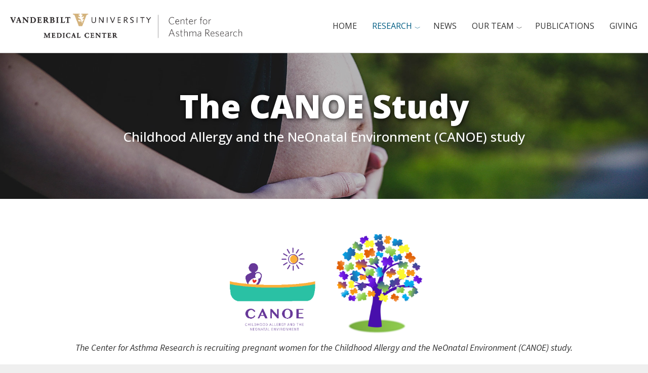

--- FILE ---
content_type: text/html; charset=UTF-8
request_url: https://medsites.vumc.org/centerforasthmaresearch/canoe-study
body_size: 10063
content:
<!DOCTYPE html>
<html  lang="en" dir="ltr" class="html--dxpr-theme-sticky-footer">
  <head>
    <meta charset="utf-8" />
<meta name="description" content="" />
<link rel="canonical" href="https://medsites.vumc.org/centerforasthmaresearch/canoe-study" />
<meta name="Generator" content="Drupal 10 (https://www.drupal.org)" />
<meta name="MobileOptimized" content="width" />
<meta name="HandheldFriendly" content="true" />
<meta name="viewport" content="width=device-width, initial-scale=1.0" />
<style>/* cyrillic-ext */@font-face {  font-family: 'Source Sans Pro';  font-style: italic;  font-weight: 300;  font-display: swap;  src: url(/sites/default/files/medsites/fonts/6xKwdSBYKcSV-LCoeQqfX1RYOo3qPZZMkidh18Smxg.woff2) format('woff2');  unicode-range: U+0460-052F, U+1C80-1C8A, U+20B4, U+2DE0-2DFF, U+A640-A69F, U+FE2E-FE2F;}/* cyrillic */@font-face {  font-family: 'Source Sans Pro';  font-style: italic;  font-weight: 300;  font-display: swap;  src: url(/sites/default/files/medsites/fonts/6xKwdSBYKcSV-LCoeQqfX1RYOo3qPZZMkido18Smxg.woff2) format('woff2');  unicode-range: U+0301, U+0400-045F, U+0490-0491, U+04B0-04B1, U+2116;}/* greek-ext */@font-face {  font-family: 'Source Sans Pro';  font-style: italic;  font-weight: 300;  font-display: swap;  src: url(/sites/default/files/medsites/fonts/6xKwdSBYKcSV-LCoeQqfX1RYOo3qPZZMkidg18Smxg.woff2) format('woff2');  unicode-range: U+1F00-1FFF;}/* greek */@font-face {  font-family: 'Source Sans Pro';  font-style: italic;  font-weight: 300;  font-display: swap;  src: url(/sites/default/files/medsites/fonts/6xKwdSBYKcSV-LCoeQqfX1RYOo3qPZZMkidv18Smxg.woff2) format('woff2');  unicode-range: U+0370-0377, U+037A-037F, U+0384-038A, U+038C, U+038E-03A1, U+03A3-03FF;}/* vietnamese */@font-face {  font-family: 'Source Sans Pro';  font-style: italic;  font-weight: 300;  font-display: swap;  src: url(/sites/default/files/medsites/fonts/6xKwdSBYKcSV-LCoeQqfX1RYOo3qPZZMkidj18Smxg.woff2) format('woff2');  unicode-range: U+0102-0103, U+0110-0111, U+0128-0129, U+0168-0169, U+01A0-01A1, U+01AF-01B0, U+0300-0301, U+0303-0304, U+0308-0309, U+0323, U+0329, U+1EA0-1EF9, U+20AB;}/* latin-ext */@font-face {  font-family: 'Source Sans Pro';  font-style: italic;  font-weight: 300;  font-display: swap;  src: url(/sites/default/files/medsites/fonts/6xKwdSBYKcSV-LCoeQqfX1RYOo3qPZZMkidi18Smxg.woff2) format('woff2');  unicode-range: U+0100-02BA, U+02BD-02C5, U+02C7-02CC, U+02CE-02D7, U+02DD-02FF, U+0304, U+0308, U+0329, U+1D00-1DBF, U+1E00-1E9F, U+1EF2-1EFF, U+2020, U+20A0-20AB, U+20AD-20C0, U+2113, U+2C60-2C7F, U+A720-A7FF;}/* latin */@font-face {  font-family: 'Source Sans Pro';  font-style: italic;  font-weight: 300;  font-display: swap;  src: url(/sites/default/files/medsites/fonts/6xKwdSBYKcSV-LCoeQqfX1RYOo3qPZZMkids18Q.woff2) format('woff2');  unicode-range: U+0000-00FF, U+0131, U+0152-0153, U+02BB-02BC, U+02C6, U+02DA, U+02DC, U+0304, U+0308, U+0329, U+2000-206F, U+20AC, U+2122, U+2191, U+2193, U+2212, U+2215, U+FEFF, U+FFFD;}/* cyrillic-ext */@font-face {  font-family: 'Source Sans Pro';  font-style: normal;  font-weight: 300;  font-display: swap;  src: url(/sites/default/files/medsites/fonts/6xKydSBYKcSV-LCoeQqfX1RYOo3ik4zwmhduz8A.woff2) format('woff2');  unicode-range: U+0460-052F, U+1C80-1C8A, U+20B4, U+2DE0-2DFF, U+A640-A69F, U+FE2E-FE2F;}/* cyrillic */@font-face {  font-family: 'Source Sans Pro';  font-style: normal;  font-weight: 300;  font-display: swap;  src: url(/sites/default/files/medsites/fonts/6xKydSBYKcSV-LCoeQqfX1RYOo3ik4zwkxduz8A.woff2) format('woff2');  unicode-range: U+0301, U+0400-045F, U+0490-0491, U+04B0-04B1, U+2116;}/* greek-ext */@font-face {  font-family: 'Source Sans Pro';  font-style: normal;  font-weight: 300;  font-display: swap;  src: url(/sites/default/files/medsites/fonts/6xKydSBYKcSV-LCoeQqfX1RYOo3ik4zwmxduz8A.woff2) format('woff2');  unicode-range: U+1F00-1FFF;}/* greek */@font-face {  font-family: 'Source Sans Pro';  font-style: normal;  font-weight: 300;  font-display: swap;  src: url(/sites/default/files/medsites/fonts/6xKydSBYKcSV-LCoeQqfX1RYOo3ik4zwlBduz8A.woff2) format('woff2');  unicode-range: U+0370-0377, U+037A-037F, U+0384-038A, U+038C, U+038E-03A1, U+03A3-03FF;}/* vietnamese */@font-face {  font-family: 'Source Sans Pro';  font-style: normal;  font-weight: 300;  font-display: swap;  src: url(/sites/default/files/medsites/fonts/6xKydSBYKcSV-LCoeQqfX1RYOo3ik4zwmBduz8A.woff2) format('woff2');  unicode-range: U+0102-0103, U+0110-0111, U+0128-0129, U+0168-0169, U+01A0-01A1, U+01AF-01B0, U+0300-0301, U+0303-0304, U+0308-0309, U+0323, U+0329, U+1EA0-1EF9, U+20AB;}/* latin-ext */@font-face {  font-family: 'Source Sans Pro';  font-style: normal;  font-weight: 300;  font-display: swap;  src: url(/sites/default/files/medsites/fonts/6xKydSBYKcSV-LCoeQqfX1RYOo3ik4zwmRduz8A.woff2) format('woff2');  unicode-range: U+0100-02BA, U+02BD-02C5, U+02C7-02CC, U+02CE-02D7, U+02DD-02FF, U+0304, U+0308, U+0329, U+1D00-1DBF, U+1E00-1E9F, U+1EF2-1EFF, U+2020, U+20A0-20AB, U+20AD-20C0, U+2113, U+2C60-2C7F, U+A720-A7FF;}/* latin */@font-face {  font-family: 'Source Sans Pro';  font-style: normal;  font-weight: 300;  font-display: swap;  src: url(/sites/default/files/medsites/fonts/6xKydSBYKcSV-LCoeQqfX1RYOo3ik4zwlxdu.woff2) format('woff2');  unicode-range: U+0000-00FF, U+0131, U+0152-0153, U+02BB-02BC, U+02C6, U+02DA, U+02DC, U+0304, U+0308, U+0329, U+2000-206F, U+20AC, U+2122, U+2191, U+2193, U+2212, U+2215, U+FEFF, U+FFFD;}/* cyrillic-ext */@font-face {  font-family: 'Source Sans Pro';  font-style: normal;  font-weight: 400;  font-display: swap;  src: url(/sites/default/files/medsites/fonts/6xK3dSBYKcSV-LCoeQqfX1RYOo3qNa7lqDY.woff2) format('woff2');  unicode-range: U+0460-052F, U+1C80-1C8A, U+20B4, U+2DE0-2DFF, U+A640-A69F, U+FE2E-FE2F;}/* cyrillic */@font-face {  font-family: 'Source Sans Pro';  font-style: normal;  font-weight: 400;  font-display: swap;  src: url(/sites/default/files/medsites/fonts/6xK3dSBYKcSV-LCoeQqfX1RYOo3qPK7lqDY.woff2) format('woff2');  unicode-range: U+0301, U+0400-045F, U+0490-0491, U+04B0-04B1, U+2116;}/* greek-ext */@font-face {  font-family: 'Source Sans Pro';  font-style: normal;  font-weight: 400;  font-display: swap;  src: url(/sites/default/files/medsites/fonts/6xK3dSBYKcSV-LCoeQqfX1RYOo3qNK7lqDY.woff2) format('woff2');  unicode-range: U+1F00-1FFF;}/* greek */@font-face {  font-family: 'Source Sans Pro';  font-style: normal;  font-weight: 400;  font-display: swap;  src: url(/sites/default/files/medsites/fonts/6xK3dSBYKcSV-LCoeQqfX1RYOo3qO67lqDY.woff2) format('woff2');  unicode-range: U+0370-0377, U+037A-037F, U+0384-038A, U+038C, U+038E-03A1, U+03A3-03FF;}/* vietnamese */@font-face {  font-family: 'Source Sans Pro';  font-style: normal;  font-weight: 400;  font-display: swap;  src: url(/sites/default/files/medsites/fonts/6xK3dSBYKcSV-LCoeQqfX1RYOo3qN67lqDY.woff2) format('woff2');  unicode-range: U+0102-0103, U+0110-0111, U+0128-0129, U+0168-0169, U+01A0-01A1, U+01AF-01B0, U+0300-0301, U+0303-0304, U+0308-0309, U+0323, U+0329, U+1EA0-1EF9, U+20AB;}/* latin-ext */@font-face {  font-family: 'Source Sans Pro';  font-style: normal;  font-weight: 400;  font-display: swap;  src: url(/sites/default/files/medsites/fonts/6xK3dSBYKcSV-LCoeQqfX1RYOo3qNq7lqDY.woff2) format('woff2');  unicode-range: U+0100-02BA, U+02BD-02C5, U+02C7-02CC, U+02CE-02D7, U+02DD-02FF, U+0304, U+0308, U+0329, U+1D00-1DBF, U+1E00-1E9F, U+1EF2-1EFF, U+2020, U+20A0-20AB, U+20AD-20C0, U+2113, U+2C60-2C7F, U+A720-A7FF;}/* latin */@font-face {  font-family: 'Source Sans Pro';  font-style: normal;  font-weight: 400;  font-display: swap;  src: url(/sites/default/files/medsites/fonts/6xK3dSBYKcSV-LCoeQqfX1RYOo3qOK7l.woff2) format('woff2');  unicode-range: U+0000-00FF, U+0131, U+0152-0153, U+02BB-02BC, U+02C6, U+02DA, U+02DC, U+0304, U+0308, U+0329, U+2000-206F, U+20AC, U+2122, U+2191, U+2193, U+2212, U+2215, U+FEFF, U+FFFD;}</style>
<link rel="icon" href="/sites/default/files/vumc-favicon_0.png" type="image/png" />

    <title>The CANOE Study | Vanderbilt University Medical Center</title>
    <style>ul.dropdown-menu {display: none;}</style>
    <link rel="stylesheet" media="all" href="/sites/default/files/css/css_ynClAMQAzL5y79_uMx3DGbKLPDp19LNmUtDWBj2Z1Sc.css?delta=0&amp;language=en&amp;theme=medsites&amp;include=[base64]" />
<link rel="stylesheet" media="all" href="/sites/default/files/css/css_0wN_zgVKzINSNvk-nXtA7H94yvsb5fGUfbTVGR69C18.css?delta=1&amp;language=en&amp;theme=medsites&amp;include=[base64]" />

    <script src="/themes/contrib/dxpr_theme/vendor/modernizr-custom-d8-dxpr-theme.js?v=3.11.7"></script>

    <script src="https://ajax.googleapis.com/ajax/libs/jquery/3.7.1/jquery.min.js"></script>
    <script src=https://assets.adobedtm.com/0fdeaa586937/c192227d51ad/launch-925b902319c2.min.js async></script>
  </head>
  <body class="page-node-7621 terms--center-for-asthma-research html path-node page-node-type-dxpr-page has-glyphicons body--dxpr-theme-header-top body--dxpr-theme-header-not-overlay body--dxpr-theme-header-normal body--primary-tabs-float">
    <script>
  var dxpr_themeNavBreakpoint = 1200;
  var dxpr_themeWindowWidth = window.innerWidth;
  if (dxpr_themeWindowWidth > dxpr_themeNavBreakpoint) {
    document.body.className += ' body--dxpr-theme-nav-desktop';
  }
  else {
    document.body.className += ' body--dxpr-theme-nav-mobile';
  }
  </script>
    <a href="#main-content" class="visually-hidden focusable skip-link">
      Skip to main content
    </a>
    
          <div class="dialog-off-canvas-main-canvas" data-off-canvas-main-canvas>
    

                                          
    <header class="navbar navbar dxpr-theme-header clearfix dxpr-theme-header--top dxpr-theme-header--normal dxpr-theme-header--hover-text dxpr-theme-header--sticky" id="navbar" role="banner" data-spy="affix" data-offset-top="60">
            <div class="dxpr-theme-fluid navbar-container">
                <div class="navbar-header">
            <div class="region region-navigation">
        <div class="wrap-branding">
        <a class="logo navbar-btn"  href="/centerforasthmaresearch"  title="Home" rel="home">
      <img id="logo" src="/sites/default/files/2024-02/car-logo-3_0.png" alt="Home" />
    </a>
        </div>
  
  </div>

                                <a id="dxpr-theme-menu-toggle" href="#" class="three-dash"><span></span><div class="screenreader-text visually-hidden">Toggle menu</div></a>
                  </div>

                            <nav role="navigation" id="dxpr-theme-main-menu" class="dxpr-theme-main-menu dxpr-theme-menu--has-children">
              <div class="region region-navigation-collapsible">
                                                                <section class="navbar header block block-site-manager block-secondary-menu-block clearfix" id="block-secondarymenublock">
  
          

      
                                                            
<section class="block block- clearfix">
  
          

      

              <ul class="menu nav navbar-nav">
                            <li class="expanded dropdown">
        <a href="/centerforasthmaresearch" title="Center for Asthma Research home page" data-drupal-link-system-path="node/6427">Home</a>
                  </li>
                        <li class="expanded dropdown active">
        <a href="/centerforasthmaresearch/research" class="dropdown-toggle" data-target="#">Research</a>
                                  <ul class="dropdown-menu">
                            <li class="expanded dropdown">
        <a href="/centerforasthmaresearch/research" data-drupal-link-system-path="node/6410">Research Overview</a>
                  </li>
                        <li class="expanded dropdown">
        <a href="/centerforasthmaresearch/funding-and-awards" data-drupal-link-system-path="node/6411">Funding and Awards</a>
                  </li>
                        <li class="expanded dropdown">
        <a href="/centerforasthmaresearch/canoe-vu-study" data-drupal-link-system-path="node/7622">CANOE-VU Study</a>
                  </li>
                        <li class="expanded dropdown active">
        <a href="/centerforasthmaresearch/canoe-study" data-drupal-link-system-path="node/7621" class="is-active" aria-current="page">The CANOE Study</a>
                  </li>
        </ul>
  
            </li>
                        <li class="expanded dropdown">
        <a href="/centerforasthmaresearch/news" title="Center for Asthma Research News" data-drupal-link-system-path="node/6414">News</a>
                  </li>
                        <li class="expanded dropdown">
        <a href="/centerforasthmaresearch/team" class="dropdown-toggle" data-target="#">Our Team</a>
                                  <ul class="dropdown-menu">
                            <li class="expanded dropdown">
        <a href="/centerforasthmaresearch/people/faculty-directory" data-drupal-link-system-path="node/7443">Faculty Directory</a>
                  </li>
                        <li class="expanded dropdown">
        <a href="/centerforasthmaresearch/people/post-doctoral-fellows-and-students" data-drupal-link-system-path="node/7472">Post-doctoral fellows and students</a>
                  </li>
                        <li class="expanded dropdown">
        <a href="/centerforasthmaresearch/people/center-research-staff" data-drupal-link-system-path="node/7422">Research Staff</a>
                  </li>
                        <li class="expanded dropdown">
        <a href="/centerforasthmaresearch/alumni-directory" data-drupal-link-system-path="node/6446">Alumni Directory</a>
                  </li>
                        <li class="expanded dropdown">
        <a href="/centerforasthmaresearch/job-openings" title="Center for Asthma Research current job opportunities" data-drupal-link-system-path="node/6425">Job Opportunities</a>
                  </li>
                        <li class="expanded dropdown">
        <a href="/centerforasthmaresearch/team-photos" data-drupal-link-system-path="node/6517">Get to know our team</a>
                  </li>
        </ul>
  
            </li>
                        <li class="expanded dropdown">
        <a href="/centerforasthmaresearch/publications" data-drupal-link-system-path="node/6415">Publications</a>
                  </li>
                        <li class="expanded dropdown">
        <a href="/centerforasthmaresearch/giving" title="Center for Asthma Research Giving" data-drupal-link-system-path="node/6413">Giving</a>
                  </li>
        </ul>
  


  </section>

  </section>

  </div>

            </nav>
                      </div>
    </header>
  
<div class="wrap-containers">




    <div role="main" class="main-container  js-quickedit-main-content clearfix">
                
                          
      <section>

                
                                      
                  
                          <a id="main-content"></a>
            <div class="region region-content">
    <div data-drupal-messages-fallback class="hidden"></div>
  <article data-history-node-id="7621" class="dxpr-page full clearfix node">

  
    
  <div class="content">
          
            <div class="field field--name-body field--type-text-with-summary field--label-hidden field--item"><div class="az-element az-container dxpr" data-az-type="node|dxpr_page" data-az-name="7621|95330|body" data-az-human-readable="Ym9keSBvbiBwYWdlIFRoZSBDQU5PRSBTdHVkeSA=" data-az-langcode="en" data-az-mode="dynamic">
<div class="az-element az-section dxpr-theme-util-overlay-20 dxpr-theme-util-overlay-black az-util-vertical-centering" style="background-image: url(/sites/default/files/2023-05/canoe.jpg?fid=4870);background-repeat: no-repeat;background-size: cover;background-position:center center;" data-az-id="gb88ntlk81" data-azat-pid="car-interior-page" id="car-interior-page" data-azb="az_section"><div class="az-ctnr container" data-azcnt="true"><div class="az-element az-row row az-row--sm" id="gbcjilrugz"><div class="az-element az-ctnr az-column col-sm-12" id="gb9oinn9co"><div class="az-element az-text" id="car-hero-white"><h1 style="text-align: center;">The CANOE Study</h1><h3 style="text-align: center;color:#fff !important;">Childhood Allergy and the NeOnatal Environment (CANOE) study</h3></div></div></div></div></div><div class="az-element az-section" style="margin-top:60px;" data-az-id="gbuuvlubub" data-azat-pid="gbpzvm280s" id="gbpzvm280s" data-azb="az_section"><div class="az-ctnr container" data-azcnt="true"><div class="az-element az-row row az-row--sm" id="gbzen1b27q"><div class="az-element az-ctnr az-column col-sm-12" id="gbcbp3r01f"><div class="az-element az-image text-center" id="gbfm7os22s"><img class="az-image-content" style="height: 220px;" src="/sites/default/files/2023-05/Screenshot%202023-05-06%20at%202.15.23%20PM.png?fid=4875" alt="" title=""></div><div class="az-element az-text" id="gbl1oynkt6"><p style="text-align: center;"><em>The Center for Asthma Research is recruiting pregnant women for the Childhood Allergy and the NeOnatal Environment (CANOE) study.</em></p></div></div></div><div class="az-element az-row row az-row--sm" id="gb0ksqs7yd"><div class="az-element az-ctnr az-column col-sm-12" id="gbmfd8l0be"><div class="az-element az-text" id="gbutl493ti"><h2>Background</h2><p>Vanderbilt University Medical Center is one of 12 individual U.S. birth cohort sites that make up the Children&rsquo;s Respiratory Environmental Workgroup (CREW) consortium. Four of these sites, including Vanderbilt, will be conducting the CANOE study. Up to 500 pregnant mothers will participate in this study across the U.S. About 150 will take part in the study at Vanderbilt.</p><p>The purpose of these research studies is to determine how early-life environmental factors cause childhood asthma and allergies. Previous birth cohort studies have found that early-life environmental factors, such as allergies, pollutants, viruses and bacteria, contribute to the development of asthma and allergies. We are doing this research because there continues to be a strong need to understand the causes of asthma and allergies.</p><p>In addition to sharing data and samples among CREW investigators, CANOE data and samples will also be shared with the larger Environmental In&#64258;uences on Child Health Outcomes (ECHO) program (www.echochildren.org (http://www.echochildren.org/ )). ECHO consists of multiple NIH studies in about 200 locations in the United States. It is expected that ECHO will have a total study population of about 50,000 children and their families.</p><h2>Enrollment Criteria</h2><p>This study will follow mothers and their child starting in the prenatal period through the child&rsquo;s &#64257;rst 3 years of life. Expectant mothers who meet the following criteria may be eligible to enroll:</p><ol><li>Are &gt; 18 years of age</li><li>Are NOT taking progesterone</li><li>Have (or baby&rsquo;s father or baby&rsquo;s biological sibling has) a history of asthma or allergic rhinitis (hay fever)</li><li>Plan to deliver at Vanderbilt University Medical Center</li><li>Plan to receive baby&rsquo;s care at Vanderbilt Children&rsquo;s Clinics</li><li>Will be available for an introductory visit, follow-up in-person clinic visits, and phone calls during pregnancy and child&rsquo;s &#64257;rst 3 years of life</li></ol><h2>What to Expect: CANOE Study Timeline</h2><p>Study activities will be conducted over the phone, via email, online or SMS messaging at/or around scheduled prenatal and pediatrician visits at Vanderbilt University Medical Center locations. Participants will be compensated for their time.</p></div><div class="az-element az-image" id="gb8gprjxqz"><img class="az-image-content" style="margin-top:20px;
 width: 100%;" src="/sites/default/files/2023-05/Stamped-CANOE-Timeline-and-Overview-new.jpg?fid=4879" alt="" title=""></div><div class="az-element az-image" id="gbdqw13l9j"><img class="az-image-content" style="margin-top:30px;
 width: 100%;" src="/sites/default/files/2023-05/Stamped-CANOE-Timeline-and-Overview-new-1.jpg?fid=4880" alt="" title=""></div></div></div></div></div><div class="az-element az-section" style="margin-top:20px;margin-bottom:40px;" data-az-id="gbyihrg84t" data-azat-pid="gbjjvddn4b" id="gbjjvddn4b" data-azb="az_section"><div class="az-ctnr container" data-azcnt="true"><div class="az-element az-row row az-row--sm" id="gbyfd3nzjd"><div class="az-element az-ctnr az-column col-sm-12" id="gbo57xqac4"><div class="az-element az-text" id="gbbb51gj6i"><h2>Contact Us</h2><p>If you have questions regarding the CANOE study, please call or email our team.</p><p><strong>Phone:</strong> 615-322-4444</p><p><strong>Email:&nbsp;</strong><a data-cke-saved-href="mailto:canoe@vumc.org" href="mailto:canoe@vumc.org">canoe@vumc.org</a></p></div></div></div></div></div>

</div></div>
      
      </div>

          
  
</article>


  </div>

              </section>

                  </div><!-- end main-container -->

</div>

      <footer class="dxpr-theme-footer clearfix" role="contentinfo">
            <div class="dxpr-theme-fluid footer-container">
                  <div class="region region-footer">
                                                                <section id="block-medsites-footercopyright" class="block block-block-content block-block-content14bb0a63-9b2b-4238-9c9c-c4b9bf705c20 clearfix">
  
          

      
            <div class="field field--name-body field--type-text-with-summary field--label-hidden field--item"><p class="text-align-center">Vanderbilt Health is committed to fostering an environment where everyone has the chance to thrive and is committed to the principles of equal opportunity. EOE/Vets/Disabled.</p><p class="text-align-center">Copyright&nbsp;©2026 Vanderbilt University Medical Center</p></div>
      
  <div class="field field--name-langcode field--type-language field--label-above">
    <div class="field--label">Language</div>
              <div class="field--item">English</div>
          </div>

  </section>

  </div>

              </div>
    </footer>
  

  </div>

    <script type="application/json" data-drupal-selector="drupal-settings-json">{"path":{"baseUrl":"\/","pathPrefix":"","currentPath":"node\/7621","currentPathIsAdmin":false,"isFront":false,"currentLanguage":"en"},"pluralDelimiter":"\u0003","suppressDeprecationErrors":true,"ajaxPageState":{"libraries":"[base64]","theme":"medsites","theme_token":null},"ajaxTrustedUrl":[],"ckeditorAccordion":{"accordionStyle":{"collapseAll":1,"keepRowsOpen":1,"animateAccordionOpenAndClose":1,"openTabsWithHash":1,"allowHtmlInTitles":0}},"bootstrap":{"forms_has_error_value_toggle":1,"popover_enabled":1,"popover_animation":1,"popover_auto_close":1,"popover_container":"body","popover_content":"","popover_delay":"0","popover_html":0,"popover_placement":"top","popover_selector":"","popover_title":"","popover_trigger":"click","tooltip_enabled":1,"tooltip_animation":1,"tooltip_container":"body","tooltip_delay":"0","tooltip_html":0,"tooltip_placement":"auto top","tooltip_selector":"","tooltip_trigger":"hover"},"sitelib":"purple","dxprBuilder":{"messagesActive":{"free_items_limit":false,"free_users_limit":false,"insufficient_users":false},"disallowContainers":["7621|95330|body"],"currentPath":"\/node\/7621","offsetSelector":".dxpr-theme-header--sticky, .dxpr-theme-header--fixed","dxprAjaxUrl":"\/dxpr_builder\/ajax?token=d4s-00M-4iO3LtexI6Pfe7E4g8GhHeIg9c8Eu471CZg","dxprCsrfUrl":"\/dxpr_builder\/csrf","dxprLanguage":"en","dxprBuilderVersion":"2.7.5","dxprBaseUrl":"\/modules\/contrib\/dxpr_builder\/dxpr_builder\/","dxprBasePath":"\/","dxprTokenInfo":{"sub":"20864","scope":"dxpr\/dxpr_builder","dxpr_tier":"dxpr_business"},"dxprSubscriptionInfo":{"site_license_used":2,"sites_limit":5,"users_limit":11,"entities_limit":1000,"tier":"business","users_count":4,"status":"authorized"},"dxprDrmLastContact":1768968058,"serverTime":1768968557,"mediaBrowser":"dxpr_builder_media_modal","palette":["#005d83","#05e993","#284fd8","#555555","#333333","#21252a","#747a85","#284fd9","#fffffe","#eeeeee"],"aiAgent":{"enabled":true,"model":"kavya-m1","engine":"dxai","apiKey":"eyJhbGciOiJQUzI1NiIsImtpZCI6IjR6RGRXS1pGNGRfbXprcVVMc2tYb3ItcE96bGRITFN0WGI1Q1pUX3d4UnMifQ.[base64].[base64]","tonesDropdown":[{"label":"Professional","tone":"Use clear, concise language with a business-appropriate tone suitable for formal contexts."},{"label":"Educational","tone":"Explain concepts clearly with an informative approach that helps readers understand complex topics."},{"label":"Persuasive","tone":"Use compelling language to convince readers and support arguments with strong reasoning."},{"label":"Approachable","tone":"Write in a friendly and accessible manner, like talking to a friend, but in a sincere and professional context."},{"label":"Formal","tone":"Employ precise, structured language appropriate for official documentation and communications."},{"label":"Inspirational","tone":"Use motivational language that encourages action and creates a sense of possibility."}],"commandsDropdown":[{"title":"Edit or review","items":[{"title":"Polish","command":"Fix spelling mistakes, use proper grammar and apply good writing practices.\nDo not lose the original meaning.\nYou must keep the text formatting."},{"title":"Improve Tone of Voice","command":"Rewrite the content to match the TONE while preserving the key message and meaning.\nEnsure the writing style is consistent.\nYou must keep the text formatting."},{"title":"Make Shorter","command":"Remove any repetitive, redundant, or non-essential writing in this\ncontent without changing the meaning or losing any key information."},{"title":"Make Longer","command":"Improve this content by using descriptive language and inserting\nmore information and more detailed explanations.\nYou must keep the text formatting."},{"title":"Simplify Language","command":"Simplify the writing style of this content and reduce the complexity,\nso that the content is easy to understand.\nYou must keep the text formatting"}]},{"title":"Generate from selection","items":[{"title":"Summarize","command":"Summarize this content into one paragraph of text. Include only the key ideas and conclusions.\nKeep it short. Do not keep original text formatting"},{"title":"Continue","command":"Start with the provided content and write at the end of it continuing this topic.\nKeep the added part short.\nYou must keep the text formatting"}]}]},"recordAnalytics":true,"hideReminders":true,"notifications":true},"entity_browser":{"dxprBuilderSingle":{"cardinality":1,"selection_mode":"selection_append","selector":false},"dxprBuilderMulti":{"cardinality":-1,"selection_mode":"selection_append","selector":false},"libraryPath":"\/entity-browser\/modal\/dxpr_builder_media_modal"},"currentLanguage":"English","defaultLangCode":"en","dxpr_themeSettings":{"breadcrumbsSeparator":"\/","headerHeight":"100","headerOffset":"60","headerMobileHeight":"60","headerSideDirection":"left"},"user":{"uid":0,"permissionsHash":"b7e0668c61fb5e501d6698f10dfc5ab8da2e793ace1eb9755adee1c7529ac47a"}}</script>
<script src="/sites/default/files/js/js_XTP44sPU19oKLIolTlZaQEKFeAayUd93SGeZA4ncsgQ.js?scope=footer&amp;delta=0&amp;language=en&amp;theme=medsites&amp;include=[base64]"></script>
<script src="/modules/contrib/ckeditor_accordion/js/accordion.frontend.min.js?t974gs"></script>
<script src="/sites/default/files/js/js_31sr5jusYafnHrc0PfFRBClt4evFsACRtw-GUNv-u14.js?scope=footer&amp;delta=2&amp;language=en&amp;theme=medsites&amp;include=[base64]"></script>

    <div class="hidden" id="dxpr-theme-js-seed">sfy39587stp18</div>
  </body>
</html>


--- FILE ---
content_type: text/css
request_url: https://medsites.vumc.org/sites/default/files/css/css_0wN_zgVKzINSNvk-nXtA7H94yvsb5fGUfbTVGR69C18.css?delta=1&language=en&theme=medsites&include=eJx9ktF6gyAMhV9I6kUfyC9AVDYgLIGtvv2w7qu01d3J-U9MyMF8onWZeABjiK2j2D--LiNTzBhtVwXsLZcE_gIfcHsSrANPU2dviQddnLfIvSbKkhnScH0Ga-Gm5BkD9mCDi63wqLy26uRJg1eSF-_i1AW04jLK7lbXI_FevAMTRO1Qr1OfsPuYJwy_MWY5oxF_TlkiziN5R42haDyQt9UqzQjWcAla3pihEJ4H-QMJJuQ39Qf1SBwavW53W5DaQjgif7EdsrH4mohhxKgEgc18aJvrFU7-sCGlAmnn8V-LOPu_IVM65IKGogVe3gYZay61si6xtCKHZqVn725Gn2qt8SCCjf_jq2BtVdwueVio5P28xqOyy-2F75GpxPgd8dZ4hai2uV9EVhxcCQo9vgSfl0RTfWDz0tUgHTHECQeB4PuX82WLei0bAsS1bb8dJu5kkYyh1yD4C3MRltA
body_size: 73600
content:
@import url('https://fonts.googleapis.com/css2?family=Open+Sans:wght@300..800&family=Source+Sans+Pro:wght@300;400;600&display=swap');@import url('https://fonts.googleapis.com/css2?family=Source+Sans+3:ital,wght@0,200..900;1,200..900&display=swap');
/* @license GPL-2.0-or-later https://www.drupal.org/licensing/faq */
body.admin-menu{margin-top:28px !important}body.admin-menu .navbar-fixed-top{top:30px}body.toolbar-fixed .toolbar-oriented .toolbar-bar{z-index:4500 !important}
html{font-family:sans-serif;-ms-text-size-adjust:100%;-webkit-text-size-adjust:100%}body{margin:0}article,aside,details,figcaption,figure,footer,header,hgroup,main,menu,nav,section,summary{display:block}audio,canvas,progress,video{display:inline-block;vertical-align:baseline}audio:not([controls]){display:none;height:0}[hidden],template{display:none}a{background-color:transparent}a:active,a:hover{outline:0}abbr[title]{border-bottom:none;text-decoration:underline;-webkit-text-decoration:underline dotted;-moz-text-decoration:underline dotted;text-decoration:underline dotted}b,strong{font-weight:700}dfn{font-style:italic}h1{font-size:2em;margin:.67em 0}mark{background:#ff0;color:#000}small{font-size:80%}sub,sup{font-size:75%;line-height:0;position:relative;vertical-align:baseline}sup{top:-.5em}sub{bottom:-.25em}img{border:0}svg:not(:root){overflow:hidden}figure{margin:1em 40px}hr{-webkit-box-sizing:content-box;-moz-box-sizing:content-box;box-sizing:content-box;height:0}pre{overflow:auto}code,kbd,pre,samp{font-family:monospace,monospace;font-size:1em}button,input,optgroup,select,textarea{color:inherit;font:inherit;margin:0}button{overflow:visible}button,select{text-transform:none}button,html input[type=button],input[type=reset],input[type=submit]{-webkit-appearance:button;cursor:pointer}button[disabled],html input[disabled]{cursor:default}button::-moz-focus-inner,input::-moz-focus-inner{border:0;padding:0}input{line-height:normal}input[type=checkbox],input[type=radio]{-webkit-box-sizing:border-box;-moz-box-sizing:border-box;box-sizing:border-box;padding:0}input[type=number]::-webkit-inner-spin-button,input[type=number]::-webkit-outer-spin-button{height:auto}input[type=search]{-webkit-appearance:textfield;-webkit-box-sizing:content-box;-moz-box-sizing:content-box;box-sizing:content-box}input[type=search]::-webkit-search-cancel-button,input[type=search]::-webkit-search-decoration{-webkit-appearance:none}fieldset{border:1px solid silver;margin:0 2px;padding:.35em .625em .75em}legend{border:0;padding:0}textarea{overflow:auto}optgroup{font-weight:700}table{border-collapse:collapse;border-spacing:0}td,th{padding:0}@media print{*,:after,:before{color:#000!important;text-shadow:none!important;background:0 0!important;-webkit-box-shadow:none!important;box-shadow:none!important}a,a:visited{text-decoration:underline}a[href]:after{content:" (" attr(href) ")"}abbr[title]:after{content:" (" attr(title) ")"}a[href^="#"]:after,a[href^="javascript:"]:after{content:""}blockquote,pre{border:1px solid #999;page-break-inside:avoid}thead{display:table-header-group}img,tr{page-break-inside:avoid}img{max-width:100%!important}h2,h3,p{orphans:3;widows:3}h2,h3{page-break-after:avoid}.navbar{display:none}.btn>.caret,.dropup>.btn>.caret{border-top-color:#000!important}.label{border:1px solid #000}.table{border-collapse:collapse!important}.table td,.table th{background-color:#fff!important}.table-bordered td,.table-bordered th{border:1px solid #ddd!important}}@font-face{font-family:"Glyphicons Halflings";src:url(/themes/contrib/dxpr_theme/vendor/bootstrap3/fonts/glyphicons-halflings-regular.eot);src:url(/themes/contrib/dxpr_theme/vendor/bootstrap3/fonts/glyphicons-halflings-regular.eot#iefix) format("embedded-opentype"),url(/themes/contrib/dxpr_theme/vendor/bootstrap3/fonts/glyphicons-halflings-regular.woff2) format("woff2"),url(/themes/contrib/dxpr_theme/vendor/bootstrap3/fonts/glyphicons-halflings-regular.woff) format("woff"),url(/themes/contrib/dxpr_theme/vendor/bootstrap3/fonts/glyphicons-halflings-regular.ttf) format("truetype"),url(/themes/contrib/dxpr_theme/vendor/bootstrap3/fonts/glyphicons-halflings-regular.svg#glyphicons_halflingsregular) format("svg")}.glyphicon{position:relative;top:1px;display:inline-block;font-family:"Glyphicons Halflings";font-style:normal;font-weight:400;line-height:1;-webkit-font-smoothing:antialiased;-moz-osx-font-smoothing:grayscale}.glyphicon-asterisk:before{content:"\002a"}.glyphicon-plus:before{content:"\002b"}.glyphicon-eur:before,.glyphicon-euro:before{content:"\20ac"}.glyphicon-minus:before{content:"\2212"}.glyphicon-cloud:before{content:"\2601"}.glyphicon-envelope:before{content:"\2709"}.glyphicon-pencil:before{content:"\270f"}.glyphicon-glass:before{content:"\e001"}.glyphicon-music:before{content:"\e002"}.glyphicon-search:before{content:"\e003"}.glyphicon-heart:before{content:"\e005"}.glyphicon-star:before{content:"\e006"}.glyphicon-star-empty:before{content:"\e007"}.glyphicon-user:before{content:"\e008"}.glyphicon-film:before{content:"\e009"}.glyphicon-th-large:before{content:"\e010"}.glyphicon-th:before{content:"\e011"}.glyphicon-th-list:before{content:"\e012"}.glyphicon-ok:before{content:"\e013"}.glyphicon-remove:before{content:"\e014"}.glyphicon-zoom-in:before{content:"\e015"}.glyphicon-zoom-out:before{content:"\e016"}.glyphicon-off:before{content:"\e017"}.glyphicon-signal:before{content:"\e018"}.glyphicon-cog:before{content:"\e019"}.glyphicon-trash:before{content:"\e020"}.glyphicon-home:before{content:"\e021"}.glyphicon-file:before{content:"\e022"}.glyphicon-time:before{content:"\e023"}.glyphicon-road:before{content:"\e024"}.glyphicon-download-alt:before{content:"\e025"}.glyphicon-download:before{content:"\e026"}.glyphicon-upload:before{content:"\e027"}.glyphicon-inbox:before{content:"\e028"}.glyphicon-play-circle:before{content:"\e029"}.glyphicon-repeat:before{content:"\e030"}.glyphicon-refresh:before{content:"\e031"}.glyphicon-list-alt:before{content:"\e032"}.glyphicon-lock:before{content:"\e033"}.glyphicon-flag:before{content:"\e034"}.glyphicon-headphones:before{content:"\e035"}.glyphicon-volume-off:before{content:"\e036"}.glyphicon-volume-down:before{content:"\e037"}.glyphicon-volume-up:before{content:"\e038"}.glyphicon-qrcode:before{content:"\e039"}.glyphicon-barcode:before{content:"\e040"}.glyphicon-tag:before{content:"\e041"}.glyphicon-tags:before{content:"\e042"}.glyphicon-book:before{content:"\e043"}.glyphicon-bookmark:before{content:"\e044"}.glyphicon-print:before{content:"\e045"}.glyphicon-camera:before{content:"\e046"}.glyphicon-font:before{content:"\e047"}.glyphicon-bold:before{content:"\e048"}.glyphicon-italic:before{content:"\e049"}.glyphicon-text-height:before{content:"\e050"}.glyphicon-text-width:before{content:"\e051"}.glyphicon-align-left:before{content:"\e052"}.glyphicon-align-center:before{content:"\e053"}.glyphicon-align-right:before{content:"\e054"}.glyphicon-align-justify:before{content:"\e055"}.glyphicon-list:before{content:"\e056"}.glyphicon-indent-left:before{content:"\e057"}.glyphicon-indent-right:before{content:"\e058"}.glyphicon-facetime-video:before{content:"\e059"}.glyphicon-picture:before{content:"\e060"}.glyphicon-map-marker:before{content:"\e062"}.glyphicon-adjust:before{content:"\e063"}.glyphicon-tint:before{content:"\e064"}.glyphicon-edit:before{content:"\e065"}.glyphicon-share:before{content:"\e066"}.glyphicon-check:before{content:"\e067"}.glyphicon-move:before{content:"\e068"}.glyphicon-step-backward:before{content:"\e069"}.glyphicon-fast-backward:before{content:"\e070"}.glyphicon-backward:before{content:"\e071"}.glyphicon-play:before{content:"\e072"}.glyphicon-pause:before{content:"\e073"}.glyphicon-stop:before{content:"\e074"}.glyphicon-forward:before{content:"\e075"}.glyphicon-fast-forward:before{content:"\e076"}.glyphicon-step-forward:before{content:"\e077"}.glyphicon-eject:before{content:"\e078"}.glyphicon-chevron-left:before{content:"\e079"}.glyphicon-chevron-right:before{content:"\e080"}.glyphicon-plus-sign:before{content:"\e081"}.glyphicon-minus-sign:before{content:"\e082"}.glyphicon-remove-sign:before{content:"\e083"}.glyphicon-ok-sign:before{content:"\e084"}.glyphicon-question-sign:before{content:"\e085"}.glyphicon-info-sign:before{content:"\e086"}.glyphicon-screenshot:before{content:"\e087"}.glyphicon-remove-circle:before{content:"\e088"}.glyphicon-ok-circle:before{content:"\e089"}.glyphicon-ban-circle:before{content:"\e090"}.glyphicon-arrow-left:before{content:"\e091"}.glyphicon-arrow-right:before{content:"\e092"}.glyphicon-arrow-up:before{content:"\e093"}.glyphicon-arrow-down:before{content:"\e094"}.glyphicon-share-alt:before{content:"\e095"}.glyphicon-resize-full:before{content:"\e096"}.glyphicon-resize-small:before{content:"\e097"}.glyphicon-exclamation-sign:before{content:"\e101"}.glyphicon-gift:before{content:"\e102"}.glyphicon-leaf:before{content:"\e103"}.glyphicon-fire:before{content:"\e104"}.glyphicon-eye-open:before{content:"\e105"}.glyphicon-eye-close:before{content:"\e106"}.glyphicon-warning-sign:before{content:"\e107"}.glyphicon-plane:before{content:"\e108"}.glyphicon-calendar:before{content:"\e109"}.glyphicon-random:before{content:"\e110"}.glyphicon-comment:before{content:"\e111"}.glyphicon-magnet:before{content:"\e112"}.glyphicon-chevron-up:before{content:"\e113"}.glyphicon-chevron-down:before{content:"\e114"}.glyphicon-retweet:before{content:"\e115"}.glyphicon-shopping-cart:before{content:"\e116"}.glyphicon-folder-close:before{content:"\e117"}.glyphicon-folder-open:before{content:"\e118"}.glyphicon-resize-vertical:before{content:"\e119"}.glyphicon-resize-horizontal:before{content:"\e120"}.glyphicon-hdd:before{content:"\e121"}.glyphicon-bullhorn:before{content:"\e122"}.glyphicon-bell:before{content:"\e123"}.glyphicon-certificate:before{content:"\e124"}.glyphicon-thumbs-up:before{content:"\e125"}.glyphicon-thumbs-down:before{content:"\e126"}.glyphicon-hand-right:before{content:"\e127"}.glyphicon-hand-left:before{content:"\e128"}.glyphicon-hand-up:before{content:"\e129"}.glyphicon-hand-down:before{content:"\e130"}.glyphicon-circle-arrow-right:before{content:"\e131"}.glyphicon-circle-arrow-left:before{content:"\e132"}.glyphicon-circle-arrow-up:before{content:"\e133"}.glyphicon-circle-arrow-down:before{content:"\e134"}.glyphicon-globe:before{content:"\e135"}.glyphicon-wrench:before{content:"\e136"}.glyphicon-tasks:before{content:"\e137"}.glyphicon-filter:before{content:"\e138"}.glyphicon-briefcase:before{content:"\e139"}.glyphicon-fullscreen:before{content:"\e140"}.glyphicon-dashboard:before{content:"\e141"}.glyphicon-paperclip:before{content:"\e142"}.glyphicon-heart-empty:before{content:"\e143"}.glyphicon-link:before{content:"\e144"}.glyphicon-phone:before{content:"\e145"}.glyphicon-pushpin:before{content:"\e146"}.glyphicon-usd:before{content:"\e148"}.glyphicon-gbp:before{content:"\e149"}.glyphicon-sort:before{content:"\e150"}.glyphicon-sort-by-alphabet:before{content:"\e151"}.glyphicon-sort-by-alphabet-alt:before{content:"\e152"}.glyphicon-sort-by-order:before{content:"\e153"}.glyphicon-sort-by-order-alt:before{content:"\e154"}.glyphicon-sort-by-attributes:before{content:"\e155"}.glyphicon-sort-by-attributes-alt:before{content:"\e156"}.glyphicon-unchecked:before{content:"\e157"}.glyphicon-expand:before{content:"\e158"}.glyphicon-collapse-down:before{content:"\e159"}.glyphicon-collapse-up:before{content:"\e160"}.glyphicon-log-in:before{content:"\e161"}.glyphicon-flash:before{content:"\e162"}.glyphicon-log-out:before{content:"\e163"}.glyphicon-new-window:before{content:"\e164"}.glyphicon-record:before{content:"\e165"}.glyphicon-save:before{content:"\e166"}.glyphicon-open:before{content:"\e167"}.glyphicon-saved:before{content:"\e168"}.glyphicon-import:before{content:"\e169"}.glyphicon-export:before{content:"\e170"}.glyphicon-send:before{content:"\e171"}.glyphicon-floppy-disk:before{content:"\e172"}.glyphicon-floppy-saved:before{content:"\e173"}.glyphicon-floppy-remove:before{content:"\e174"}.glyphicon-floppy-save:before{content:"\e175"}.glyphicon-floppy-open:before{content:"\e176"}.glyphicon-credit-card:before{content:"\e177"}.glyphicon-transfer:before{content:"\e178"}.glyphicon-cutlery:before{content:"\e179"}.glyphicon-header:before{content:"\e180"}.glyphicon-compressed:before{content:"\e181"}.glyphicon-earphone:before{content:"\e182"}.glyphicon-phone-alt:before{content:"\e183"}.glyphicon-tower:before{content:"\e184"}.glyphicon-stats:before{content:"\e185"}.glyphicon-sd-video:before{content:"\e186"}.glyphicon-hd-video:before{content:"\e187"}.glyphicon-subtitles:before{content:"\e188"}.glyphicon-sound-stereo:before{content:"\e189"}.glyphicon-sound-dolby:before{content:"\e190"}.glyphicon-sound-5-1:before{content:"\e191"}.glyphicon-sound-6-1:before{content:"\e192"}.glyphicon-sound-7-1:before{content:"\e193"}.glyphicon-copyright-mark:before{content:"\e194"}.glyphicon-registration-mark:before{content:"\e195"}.glyphicon-cloud-download:before{content:"\e197"}.glyphicon-cloud-upload:before{content:"\e198"}.glyphicon-tree-conifer:before{content:"\e199"}.glyphicon-tree-deciduous:before{content:"\e200"}.glyphicon-cd:before{content:"\e201"}.glyphicon-save-file:before{content:"\e202"}.glyphicon-open-file:before{content:"\e203"}.glyphicon-level-up:before{content:"\e204"}.glyphicon-copy:before{content:"\e205"}.glyphicon-paste:before{content:"\e206"}.glyphicon-alert:before{content:"\e209"}.glyphicon-equalizer:before{content:"\e210"}.glyphicon-king:before{content:"\e211"}.glyphicon-queen:before{content:"\e212"}.glyphicon-pawn:before{content:"\e213"}.glyphicon-bishop:before{content:"\e214"}.glyphicon-knight:before{content:"\e215"}.glyphicon-baby-formula:before{content:"\e216"}.glyphicon-tent:before{content:"\26fa"}.glyphicon-blackboard:before{content:"\e218"}.glyphicon-bed:before{content:"\e219"}.glyphicon-apple:before{content:"\f8ff"}.glyphicon-erase:before{content:"\e221"}.glyphicon-hourglass:before{content:"\231b"}.glyphicon-lamp:before{content:"\e223"}.glyphicon-duplicate:before{content:"\e224"}.glyphicon-piggy-bank:before{content:"\e225"}.glyphicon-scissors:before{content:"\e226"}.glyphicon-bitcoin:before{content:"\e227"}.glyphicon-btc:before{content:"\e227"}.glyphicon-xbt:before{content:"\e227"}.glyphicon-yen:before{content:"\00a5"}.glyphicon-jpy:before{content:"\00a5"}.glyphicon-ruble:before{content:"\20bd"}.glyphicon-rub:before{content:"\20bd"}.glyphicon-scale:before{content:"\e230"}.glyphicon-ice-lolly:before{content:"\e231"}.glyphicon-ice-lolly-tasted:before{content:"\e232"}.glyphicon-education:before{content:"\e233"}.glyphicon-option-horizontal:before{content:"\e234"}.glyphicon-option-vertical:before{content:"\e235"}.glyphicon-menu-hamburger:before{content:"\e236"}.glyphicon-modal-window:before{content:"\e237"}.glyphicon-oil:before{content:"\e238"}.glyphicon-grain:before{content:"\e239"}.glyphicon-sunglasses:before{content:"\e240"}.glyphicon-text-size:before{content:"\e241"}.glyphicon-text-color:before{content:"\e242"}.glyphicon-text-background:before{content:"\e243"}.glyphicon-object-align-top:before{content:"\e244"}.glyphicon-object-align-bottom:before{content:"\e245"}.glyphicon-object-align-horizontal:before{content:"\e246"}.glyphicon-object-align-left:before{content:"\e247"}.glyphicon-object-align-vertical:before{content:"\e248"}.glyphicon-object-align-right:before{content:"\e249"}.glyphicon-triangle-right:before{content:"\e250"}.glyphicon-triangle-left:before{content:"\e251"}.glyphicon-triangle-bottom:before{content:"\e252"}.glyphicon-triangle-top:before{content:"\e253"}.glyphicon-console:before{content:"\e254"}.glyphicon-superscript:before{content:"\e255"}.glyphicon-subscript:before{content:"\e256"}.glyphicon-menu-left:before{content:"\e257"}.glyphicon-menu-right:before{content:"\e258"}.glyphicon-menu-down:before{content:"\e259"}.glyphicon-menu-up:before{content:"\e260"}*{-webkit-box-sizing:border-box;-moz-box-sizing:border-box;box-sizing:border-box}:after,:before{-webkit-box-sizing:border-box;-moz-box-sizing:border-box;box-sizing:border-box}html{font-size:10px;-webkit-tap-highlight-color:rgba(0,0,0,0)}body{font-family:"Helvetica Neue",Helvetica,Arial,sans-serif;font-size:14px;line-height:1.42857143;color:#333;background-color:#fff}button,input,select,textarea{font-family:inherit;font-size:inherit;line-height:inherit}a{color:#337ab7;text-decoration:none}a:focus,a:hover{color:#23527c;text-decoration:underline}a:focus{outline:5px auto -webkit-focus-ring-color;outline-offset:-2px}figure{margin:0}img{vertical-align:middle}.carousel-inner>.item>a>img,.carousel-inner>.item>img,.img-responsive,.thumbnail a>img,.thumbnail>img{display:block;max-width:100%;height:auto}.img-rounded{border-radius:6px}.img-thumbnail{padding:4px;line-height:1.42857143;background-color:#fff;border:1px solid #ddd;border-radius:4px;-webkit-transition:all .2s ease-in-out;-o-transition:all .2s ease-in-out;transition:all .2s ease-in-out;display:inline-block;max-width:100%;height:auto}.img-circle{border-radius:50%}hr{margin-top:20px;margin-bottom:20px;border:0;border-top:1px solid #eee}.sr-only{position:absolute;width:1px;height:1px;padding:0;margin:-1px;overflow:hidden;clip:rect(0,0,0,0);border:0}.sr-only-focusable:active,.sr-only-focusable:focus{position:static;width:auto;height:auto;margin:0;overflow:visible;clip:auto}[role=button]{cursor:pointer}.h1,.h2,.h3,.h4,.h5,.h6,h1,h2,h3,h4,h5,h6{font-family:inherit;font-weight:500;line-height:1.1;color:inherit}.h1 .small,.h1 small,.h2 .small,.h2 small,.h3 .small,.h3 small,.h4 .small,.h4 small,.h5 .small,.h5 small,.h6 .small,.h6 small,h1 .small,h1 small,h2 .small,h2 small,h3 .small,h3 small,h4 .small,h4 small,h5 .small,h5 small,h6 .small,h6 small{font-weight:400;line-height:1;color:#777}.h1,.h2,.h3,h1,h2,h3{margin-top:20px;margin-bottom:10px}.h1 .small,.h1 small,.h2 .small,.h2 small,.h3 .small,.h3 small,h1 .small,h1 small,h2 .small,h2 small,h3 .small,h3 small{font-size:65%}.h4,.h5,.h6,h4,h5,h6{margin-top:10px;margin-bottom:10px}.h4 .small,.h4 small,.h5 .small,.h5 small,.h6 .small,.h6 small,h4 .small,h4 small,h5 .small,h5 small,h6 .small,h6 small{font-size:75%}.h1,h1{font-size:36px}.h2,h2{font-size:30px}.h3,h3{font-size:24px}.h4,h4{font-size:18px}.h5,h5{font-size:14px}.h6,h6{font-size:12px}p{margin:0 0 10px}.lead{margin-bottom:20px;font-size:16px;font-weight:300;line-height:1.4}@media (min-width:768px){.lead{font-size:21px}}.small,small{font-size:85%}.mark,mark{padding:.2em;background-color:#fcf8e3}.text-left{text-align:left}.text-right{text-align:right}.text-center{text-align:center}.text-justify{text-align:justify}.text-nowrap{white-space:nowrap}.text-lowercase{text-transform:lowercase}.text-uppercase{text-transform:uppercase}.text-capitalize{text-transform:capitalize}.text-muted{color:#777}.text-primary{color:#337ab7}a.text-primary:focus,a.text-primary:hover{color:#286090}.text-success{color:#3c763d}a.text-success:focus,a.text-success:hover{color:#2b542c}.text-info{color:#31708f}a.text-info:focus,a.text-info:hover{color:#245269}.text-warning{color:#8a6d3b}a.text-warning:focus,a.text-warning:hover{color:#66512c}.text-danger{color:#a94442}a.text-danger:focus,a.text-danger:hover{color:#843534}.bg-primary{color:#fff;background-color:#337ab7}a.bg-primary:focus,a.bg-primary:hover{background-color:#286090}.bg-success{background-color:#dff0d8}a.bg-success:focus,a.bg-success:hover{background-color:#c1e2b3}.bg-info{background-color:#d9edf7}a.bg-info:focus,a.bg-info:hover{background-color:#afd9ee}.bg-warning{background-color:#fcf8e3}a.bg-warning:focus,a.bg-warning:hover{background-color:#f7ecb5}.bg-danger{background-color:#f2dede}a.bg-danger:focus,a.bg-danger:hover{background-color:#e4b9b9}.page-header{padding-bottom:9px;margin:40px 0 20px;border-bottom:1px solid #eee}ol,ul{margin-top:0;margin-bottom:10px}ol ol,ol ul,ul ol,ul ul{margin-bottom:0}.list-unstyled{padding-left:0;list-style:none}.list-inline{padding-left:0;list-style:none;margin-left:-5px}.list-inline>li{display:inline-block;padding-right:5px;padding-left:5px}dl{margin-top:0;margin-bottom:20px}dd,dt{line-height:1.42857143}dt{font-weight:700}dd{margin-left:0}@media (min-width:768px){.dl-horizontal dt{float:left;width:160px;clear:left;text-align:right;overflow:hidden;text-overflow:ellipsis;white-space:nowrap}.dl-horizontal dd{margin-left:180px}}abbr[data-original-title],abbr[title]{cursor:help}.initialism{font-size:90%;text-transform:uppercase}blockquote{padding:10px 20px;margin:0 0 20px;font-size:17.5px;border-left:5px solid #eee}blockquote ol:last-child,blockquote p:last-child,blockquote ul:last-child{margin-bottom:0}blockquote .small,blockquote footer,blockquote small{display:block;font-size:80%;line-height:1.42857143;color:#777}blockquote .small:before,blockquote footer:before,blockquote small:before{content:"\2014 \00A0"}.blockquote-reverse,blockquote.pull-right{padding-right:15px;padding-left:0;text-align:right;border-right:5px solid #eee;border-left:0}.blockquote-reverse .small:before,.blockquote-reverse footer:before,.blockquote-reverse small:before,blockquote.pull-right .small:before,blockquote.pull-right footer:before,blockquote.pull-right small:before{content:""}.blockquote-reverse .small:after,.blockquote-reverse footer:after,.blockquote-reverse small:after,blockquote.pull-right .small:after,blockquote.pull-right footer:after,blockquote.pull-right small:after{content:"\00A0 \2014"}address{margin-bottom:20px;font-style:normal;line-height:1.42857143}code,kbd,pre,samp{font-family:Menlo,Monaco,Consolas,"Courier New",monospace}code{padding:2px 4px;font-size:90%;color:#c7254e;background-color:#f9f2f4;border-radius:4px}kbd{padding:2px 4px;font-size:90%;color:#fff;background-color:#333;border-radius:3px;-webkit-box-shadow:inset 0 -1px 0 rgba(0,0,0,.25);box-shadow:inset 0 -1px 0 rgba(0,0,0,.25)}kbd kbd{padding:0;font-size:100%;font-weight:700;-webkit-box-shadow:none;box-shadow:none}pre{display:block;padding:9.5px;margin:0 0 10px;font-size:13px;line-height:1.42857143;color:#333;word-break:break-all;word-wrap:break-word;background-color:#f5f5f5;border:1px solid #ccc;border-radius:4px}pre code{padding:0;font-size:inherit;color:inherit;white-space:pre-wrap;background-color:transparent;border-radius:0}.pre-scrollable{max-height:340px;overflow-y:scroll}.container{padding-right:15px;padding-left:15px;margin-right:auto;margin-left:auto}@media (min-width:768px){.container{width:750px}}@media (min-width:992px){.container{width:970px}}@media (min-width:1200px){.container{width:1170px}}.container-fluid{padding-right:15px;padding-left:15px;margin-right:auto;margin-left:auto}.row{margin-right:-15px;margin-left:-15px}.row-no-gutters{margin-right:0;margin-left:0}.row-no-gutters [class*=col-]{padding-right:0;padding-left:0}.col-lg-1,.col-lg-10,.col-lg-11,.col-lg-12,.col-lg-2,.col-lg-3,.col-lg-4,.col-lg-5,.col-lg-6,.col-lg-7,.col-lg-8,.col-lg-9,.col-md-1,.col-md-10,.col-md-11,.col-md-12,.col-md-2,.col-md-3,.col-md-4,.col-md-5,.col-md-6,.col-md-7,.col-md-8,.col-md-9,.col-sm-1,.col-sm-10,.col-sm-11,.col-sm-12,.col-sm-2,.col-sm-3,.col-sm-4,.col-sm-5,.col-sm-6,.col-sm-7,.col-sm-8,.col-sm-9,.col-xs-1,.col-xs-10,.col-xs-11,.col-xs-12,.col-xs-2,.col-xs-3,.col-xs-4,.col-xs-5,.col-xs-6,.col-xs-7,.col-xs-8,.col-xs-9{position:relative;min-height:1px;padding-right:15px;padding-left:15px}.col-xs-1,.col-xs-10,.col-xs-11,.col-xs-12,.col-xs-2,.col-xs-3,.col-xs-4,.col-xs-5,.col-xs-6,.col-xs-7,.col-xs-8,.col-xs-9{float:left}.col-xs-12{width:100%}.col-xs-11{width:91.66666667%}.col-xs-10{width:83.33333333%}.col-xs-9{width:75%}.col-xs-8{width:66.66666667%}.col-xs-7{width:58.33333333%}.col-xs-6{width:50%}.col-xs-5{width:41.66666667%}.col-xs-4{width:33.33333333%}.col-xs-3{width:25%}.col-xs-2{width:16.66666667%}.col-xs-1{width:8.33333333%}.col-xs-pull-12{right:100%}.col-xs-pull-11{right:91.66666667%}.col-xs-pull-10{right:83.33333333%}.col-xs-pull-9{right:75%}.col-xs-pull-8{right:66.66666667%}.col-xs-pull-7{right:58.33333333%}.col-xs-pull-6{right:50%}.col-xs-pull-5{right:41.66666667%}.col-xs-pull-4{right:33.33333333%}.col-xs-pull-3{right:25%}.col-xs-pull-2{right:16.66666667%}.col-xs-pull-1{right:8.33333333%}.col-xs-pull-0{right:auto}.col-xs-push-12{left:100%}.col-xs-push-11{left:91.66666667%}.col-xs-push-10{left:83.33333333%}.col-xs-push-9{left:75%}.col-xs-push-8{left:66.66666667%}.col-xs-push-7{left:58.33333333%}.col-xs-push-6{left:50%}.col-xs-push-5{left:41.66666667%}.col-xs-push-4{left:33.33333333%}.col-xs-push-3{left:25%}.col-xs-push-2{left:16.66666667%}.col-xs-push-1{left:8.33333333%}.col-xs-push-0{left:auto}.col-xs-offset-12{margin-left:100%}.col-xs-offset-11{margin-left:91.66666667%}.col-xs-offset-10{margin-left:83.33333333%}.col-xs-offset-9{margin-left:75%}.col-xs-offset-8{margin-left:66.66666667%}.col-xs-offset-7{margin-left:58.33333333%}.col-xs-offset-6{margin-left:50%}.col-xs-offset-5{margin-left:41.66666667%}.col-xs-offset-4{margin-left:33.33333333%}.col-xs-offset-3{margin-left:25%}.col-xs-offset-2{margin-left:16.66666667%}.col-xs-offset-1{margin-left:8.33333333%}.col-xs-offset-0{margin-left:0}@media (min-width:768px){.col-sm-1,.col-sm-10,.col-sm-11,.col-sm-12,.col-sm-2,.col-sm-3,.col-sm-4,.col-sm-5,.col-sm-6,.col-sm-7,.col-sm-8,.col-sm-9{float:left}.col-sm-12{width:100%}.col-sm-11{width:91.66666667%}.col-sm-10{width:83.33333333%}.col-sm-9{width:75%}.col-sm-8{width:66.66666667%}.col-sm-7{width:58.33333333%}.col-sm-6{width:50%}.col-sm-5{width:41.66666667%}.col-sm-4{width:33.33333333%}.col-sm-3{width:25%}.col-sm-2{width:16.66666667%}.col-sm-1{width:8.33333333%}.col-sm-pull-12{right:100%}.col-sm-pull-11{right:91.66666667%}.col-sm-pull-10{right:83.33333333%}.col-sm-pull-9{right:75%}.col-sm-pull-8{right:66.66666667%}.col-sm-pull-7{right:58.33333333%}.col-sm-pull-6{right:50%}.col-sm-pull-5{right:41.66666667%}.col-sm-pull-4{right:33.33333333%}.col-sm-pull-3{right:25%}.col-sm-pull-2{right:16.66666667%}.col-sm-pull-1{right:8.33333333%}.col-sm-pull-0{right:auto}.col-sm-push-12{left:100%}.col-sm-push-11{left:91.66666667%}.col-sm-push-10{left:83.33333333%}.col-sm-push-9{left:75%}.col-sm-push-8{left:66.66666667%}.col-sm-push-7{left:58.33333333%}.col-sm-push-6{left:50%}.col-sm-push-5{left:41.66666667%}.col-sm-push-4{left:33.33333333%}.col-sm-push-3{left:25%}.col-sm-push-2{left:16.66666667%}.col-sm-push-1{left:8.33333333%}.col-sm-push-0{left:auto}.col-sm-offset-12{margin-left:100%}.col-sm-offset-11{margin-left:91.66666667%}.col-sm-offset-10{margin-left:83.33333333%}.col-sm-offset-9{margin-left:75%}.col-sm-offset-8{margin-left:66.66666667%}.col-sm-offset-7{margin-left:58.33333333%}.col-sm-offset-6{margin-left:50%}.col-sm-offset-5{margin-left:41.66666667%}.col-sm-offset-4{margin-left:33.33333333%}.col-sm-offset-3{margin-left:25%}.col-sm-offset-2{margin-left:16.66666667%}.col-sm-offset-1{margin-left:8.33333333%}.col-sm-offset-0{margin-left:0}}@media (min-width:992px){.col-md-1,.col-md-10,.col-md-11,.col-md-12,.col-md-2,.col-md-3,.col-md-4,.col-md-5,.col-md-6,.col-md-7,.col-md-8,.col-md-9{float:left}.col-md-12{width:100%}.col-md-11{width:91.66666667%}.col-md-10{width:83.33333333%}.col-md-9{width:75%}.col-md-8{width:66.66666667%}.col-md-7{width:58.33333333%}.col-md-6{width:50%}.col-md-5{width:41.66666667%}.col-md-4{width:33.33333333%}.col-md-3{width:25%}.col-md-2{width:16.66666667%}.col-md-1{width:8.33333333%}.col-md-pull-12{right:100%}.col-md-pull-11{right:91.66666667%}.col-md-pull-10{right:83.33333333%}.col-md-pull-9{right:75%}.col-md-pull-8{right:66.66666667%}.col-md-pull-7{right:58.33333333%}.col-md-pull-6{right:50%}.col-md-pull-5{right:41.66666667%}.col-md-pull-4{right:33.33333333%}.col-md-pull-3{right:25%}.col-md-pull-2{right:16.66666667%}.col-md-pull-1{right:8.33333333%}.col-md-pull-0{right:auto}.col-md-push-12{left:100%}.col-md-push-11{left:91.66666667%}.col-md-push-10{left:83.33333333%}.col-md-push-9{left:75%}.col-md-push-8{left:66.66666667%}.col-md-push-7{left:58.33333333%}.col-md-push-6{left:50%}.col-md-push-5{left:41.66666667%}.col-md-push-4{left:33.33333333%}.col-md-push-3{left:25%}.col-md-push-2{left:16.66666667%}.col-md-push-1{left:8.33333333%}.col-md-push-0{left:auto}.col-md-offset-12{margin-left:100%}.col-md-offset-11{margin-left:91.66666667%}.col-md-offset-10{margin-left:83.33333333%}.col-md-offset-9{margin-left:75%}.col-md-offset-8{margin-left:66.66666667%}.col-md-offset-7{margin-left:58.33333333%}.col-md-offset-6{margin-left:50%}.col-md-offset-5{margin-left:41.66666667%}.col-md-offset-4{margin-left:33.33333333%}.col-md-offset-3{margin-left:25%}.col-md-offset-2{margin-left:16.66666667%}.col-md-offset-1{margin-left:8.33333333%}.col-md-offset-0{margin-left:0}}@media (min-width:1200px){.col-lg-1,.col-lg-10,.col-lg-11,.col-lg-12,.col-lg-2,.col-lg-3,.col-lg-4,.col-lg-5,.col-lg-6,.col-lg-7,.col-lg-8,.col-lg-9{float:left}.col-lg-12{width:100%}.col-lg-11{width:91.66666667%}.col-lg-10{width:83.33333333%}.col-lg-9{width:75%}.col-lg-8{width:66.66666667%}.col-lg-7{width:58.33333333%}.col-lg-6{width:50%}.col-lg-5{width:41.66666667%}.col-lg-4{width:33.33333333%}.col-lg-3{width:25%}.col-lg-2{width:16.66666667%}.col-lg-1{width:8.33333333%}.col-lg-pull-12{right:100%}.col-lg-pull-11{right:91.66666667%}.col-lg-pull-10{right:83.33333333%}.col-lg-pull-9{right:75%}.col-lg-pull-8{right:66.66666667%}.col-lg-pull-7{right:58.33333333%}.col-lg-pull-6{right:50%}.col-lg-pull-5{right:41.66666667%}.col-lg-pull-4{right:33.33333333%}.col-lg-pull-3{right:25%}.col-lg-pull-2{right:16.66666667%}.col-lg-pull-1{right:8.33333333%}.col-lg-pull-0{right:auto}.col-lg-push-12{left:100%}.col-lg-push-11{left:91.66666667%}.col-lg-push-10{left:83.33333333%}.col-lg-push-9{left:75%}.col-lg-push-8{left:66.66666667%}.col-lg-push-7{left:58.33333333%}.col-lg-push-6{left:50%}.col-lg-push-5{left:41.66666667%}.col-lg-push-4{left:33.33333333%}.col-lg-push-3{left:25%}.col-lg-push-2{left:16.66666667%}.col-lg-push-1{left:8.33333333%}.col-lg-push-0{left:auto}.col-lg-offset-12{margin-left:100%}.col-lg-offset-11{margin-left:91.66666667%}.col-lg-offset-10{margin-left:83.33333333%}.col-lg-offset-9{margin-left:75%}.col-lg-offset-8{margin-left:66.66666667%}.col-lg-offset-7{margin-left:58.33333333%}.col-lg-offset-6{margin-left:50%}.col-lg-offset-5{margin-left:41.66666667%}.col-lg-offset-4{margin-left:33.33333333%}.col-lg-offset-3{margin-left:25%}.col-lg-offset-2{margin-left:16.66666667%}.col-lg-offset-1{margin-left:8.33333333%}.col-lg-offset-0{margin-left:0}}table{background-color:transparent}table col[class*=col-]{position:static;display:table-column;float:none}table td[class*=col-],table th[class*=col-]{position:static;display:table-cell;float:none}caption{padding-top:8px;padding-bottom:8px;color:#777;text-align:left}th{text-align:left}.table{width:100%;max-width:100%;margin-bottom:20px}.table>tbody>tr>td,.table>tbody>tr>th,.table>tfoot>tr>td,.table>tfoot>tr>th,.table>thead>tr>td,.table>thead>tr>th{padding:8px;line-height:1.42857143;vertical-align:top;border-top:1px solid #ddd}.table>thead>tr>th{vertical-align:bottom;border-bottom:2px solid #ddd}.table>caption+thead>tr:first-child>td,.table>caption+thead>tr:first-child>th,.table>colgroup+thead>tr:first-child>td,.table>colgroup+thead>tr:first-child>th,.table>thead:first-child>tr:first-child>td,.table>thead:first-child>tr:first-child>th{border-top:0}.table>tbody+tbody{border-top:2px solid #ddd}.table .table{background-color:#fff}.table-condensed>tbody>tr>td,.table-condensed>tbody>tr>th,.table-condensed>tfoot>tr>td,.table-condensed>tfoot>tr>th,.table-condensed>thead>tr>td,.table-condensed>thead>tr>th{padding:5px}.table-bordered{border:1px solid #ddd}.table-bordered>tbody>tr>td,.table-bordered>tbody>tr>th,.table-bordered>tfoot>tr>td,.table-bordered>tfoot>tr>th,.table-bordered>thead>tr>td,.table-bordered>thead>tr>th{border:1px solid #ddd}.table-bordered>thead>tr>td,.table-bordered>thead>tr>th{border-bottom-width:2px}.table-striped>tbody>tr:nth-of-type(odd){background-color:#f9f9f9}.table-hover>tbody>tr:hover{background-color:#f5f5f5}.table>tbody>tr.active>td,.table>tbody>tr.active>th,.table>tbody>tr>td.active,.table>tbody>tr>th.active,.table>tfoot>tr.active>td,.table>tfoot>tr.active>th,.table>tfoot>tr>td.active,.table>tfoot>tr>th.active,.table>thead>tr.active>td,.table>thead>tr.active>th,.table>thead>tr>td.active,.table>thead>tr>th.active{background-color:#f5f5f5}.table-hover>tbody>tr.active:hover>td,.table-hover>tbody>tr.active:hover>th,.table-hover>tbody>tr:hover>.active,.table-hover>tbody>tr>td.active:hover,.table-hover>tbody>tr>th.active:hover{background-color:#e8e8e8}.table>tbody>tr.success>td,.table>tbody>tr.success>th,.table>tbody>tr>td.success,.table>tbody>tr>th.success,.table>tfoot>tr.success>td,.table>tfoot>tr.success>th,.table>tfoot>tr>td.success,.table>tfoot>tr>th.success,.table>thead>tr.success>td,.table>thead>tr.success>th,.table>thead>tr>td.success,.table>thead>tr>th.success{background-color:#dff0d8}.table-hover>tbody>tr.success:hover>td,.table-hover>tbody>tr.success:hover>th,.table-hover>tbody>tr:hover>.success,.table-hover>tbody>tr>td.success:hover,.table-hover>tbody>tr>th.success:hover{background-color:#d0e9c6}.table>tbody>tr.info>td,.table>tbody>tr.info>th,.table>tbody>tr>td.info,.table>tbody>tr>th.info,.table>tfoot>tr.info>td,.table>tfoot>tr.info>th,.table>tfoot>tr>td.info,.table>tfoot>tr>th.info,.table>thead>tr.info>td,.table>thead>tr.info>th,.table>thead>tr>td.info,.table>thead>tr>th.info{background-color:#d9edf7}.table-hover>tbody>tr.info:hover>td,.table-hover>tbody>tr.info:hover>th,.table-hover>tbody>tr:hover>.info,.table-hover>tbody>tr>td.info:hover,.table-hover>tbody>tr>th.info:hover{background-color:#c4e3f3}.table>tbody>tr.warning>td,.table>tbody>tr.warning>th,.table>tbody>tr>td.warning,.table>tbody>tr>th.warning,.table>tfoot>tr.warning>td,.table>tfoot>tr.warning>th,.table>tfoot>tr>td.warning,.table>tfoot>tr>th.warning,.table>thead>tr.warning>td,.table>thead>tr.warning>th,.table>thead>tr>td.warning,.table>thead>tr>th.warning{background-color:#fcf8e3}.table-hover>tbody>tr.warning:hover>td,.table-hover>tbody>tr.warning:hover>th,.table-hover>tbody>tr:hover>.warning,.table-hover>tbody>tr>td.warning:hover,.table-hover>tbody>tr>th.warning:hover{background-color:#faf2cc}.table>tbody>tr.danger>td,.table>tbody>tr.danger>th,.table>tbody>tr>td.danger,.table>tbody>tr>th.danger,.table>tfoot>tr.danger>td,.table>tfoot>tr.danger>th,.table>tfoot>tr>td.danger,.table>tfoot>tr>th.danger,.table>thead>tr.danger>td,.table>thead>tr.danger>th,.table>thead>tr>td.danger,.table>thead>tr>th.danger{background-color:#f2dede}.table-hover>tbody>tr.danger:hover>td,.table-hover>tbody>tr.danger:hover>th,.table-hover>tbody>tr:hover>.danger,.table-hover>tbody>tr>td.danger:hover,.table-hover>tbody>tr>th.danger:hover{background-color:#ebcccc}.table-responsive{min-height:.01%;overflow-x:auto}@media screen and (max-width:767px){.table-responsive{width:100%;margin-bottom:15px;overflow-y:hidden;-ms-overflow-style:-ms-autohiding-scrollbar;border:1px solid #ddd}.table-responsive>.table{margin-bottom:0}.table-responsive>.table>tbody>tr>td,.table-responsive>.table>tbody>tr>th,.table-responsive>.table>tfoot>tr>td,.table-responsive>.table>tfoot>tr>th,.table-responsive>.table>thead>tr>td,.table-responsive>.table>thead>tr>th{white-space:nowrap}.table-responsive>.table-bordered{border:0}.table-responsive>.table-bordered>tbody>tr>td:first-child,.table-responsive>.table-bordered>tbody>tr>th:first-child,.table-responsive>.table-bordered>tfoot>tr>td:first-child,.table-responsive>.table-bordered>tfoot>tr>th:first-child,.table-responsive>.table-bordered>thead>tr>td:first-child,.table-responsive>.table-bordered>thead>tr>th:first-child{border-left:0}.table-responsive>.table-bordered>tbody>tr>td:last-child,.table-responsive>.table-bordered>tbody>tr>th:last-child,.table-responsive>.table-bordered>tfoot>tr>td:last-child,.table-responsive>.table-bordered>tfoot>tr>th:last-child,.table-responsive>.table-bordered>thead>tr>td:last-child,.table-responsive>.table-bordered>thead>tr>th:last-child{border-right:0}.table-responsive>.table-bordered>tbody>tr:last-child>td,.table-responsive>.table-bordered>tbody>tr:last-child>th,.table-responsive>.table-bordered>tfoot>tr:last-child>td,.table-responsive>.table-bordered>tfoot>tr:last-child>th{border-bottom:0}}fieldset{min-width:0;padding:0;margin:0;border:0}legend{display:block;width:100%;padding:0;margin-bottom:20px;font-size:21px;line-height:inherit;color:#333;border:0;border-bottom:1px solid #e5e5e5}label{display:inline-block;max-width:100%;margin-bottom:5px;font-weight:700}input[type=search]{-webkit-box-sizing:border-box;-moz-box-sizing:border-box;box-sizing:border-box;-webkit-appearance:none;-moz-appearance:none;appearance:none}input[type=checkbox],input[type=radio]{margin:4px 0 0;margin-top:1px\9;line-height:normal}fieldset[disabled] input[type=checkbox],fieldset[disabled] input[type=radio],input[type=checkbox].disabled,input[type=checkbox][disabled],input[type=radio].disabled,input[type=radio][disabled]{cursor:not-allowed}input[type=file]{display:block}input[type=range]{display:block;width:100%}select[multiple],select[size]{height:auto}input[type=checkbox]:focus,input[type=file]:focus,input[type=radio]:focus{outline:5px auto -webkit-focus-ring-color;outline-offset:-2px}output{display:block;padding-top:7px;font-size:14px;line-height:1.42857143;color:#555}.form-control{display:block;width:100%;height:34px;padding:6px 12px;font-size:14px;line-height:1.42857143;color:#555;background-color:#fff;background-image:none;border:1px solid #ccc;border-radius:4px;-webkit-box-shadow:inset 0 1px 1px rgba(0,0,0,.075);box-shadow:inset 0 1px 1px rgba(0,0,0,.075);-webkit-transition:border-color ease-in-out .15s,box-shadow ease-in-out .15s;-o-transition:border-color ease-in-out .15s,box-shadow ease-in-out .15s;-webkit-transition:border-color ease-in-out .15s,-webkit-box-shadow ease-in-out .15s;transition:border-color ease-in-out .15s,-webkit-box-shadow ease-in-out .15s;transition:border-color ease-in-out .15s,box-shadow ease-in-out .15s;transition:border-color ease-in-out .15s,box-shadow ease-in-out .15s,-webkit-box-shadow ease-in-out .15s}.form-control:focus{border-color:#66afe9;outline:0;-webkit-box-shadow:inset 0 1px 1px rgba(0,0,0,.075),0 0 8px rgba(102,175,233,.6);box-shadow:inset 0 1px 1px rgba(0,0,0,.075),0 0 8px rgba(102,175,233,.6)}.form-control::-moz-placeholder{color:#999;opacity:1}.form-control:-ms-input-placeholder{color:#999}.form-control::-webkit-input-placeholder{color:#999}.form-control::-ms-expand{background-color:transparent;border:0}.form-control[disabled],.form-control[readonly],fieldset[disabled] .form-control{background-color:#eee;opacity:1}.form-control[disabled],fieldset[disabled] .form-control{cursor:not-allowed}textarea.form-control{height:auto}@media screen and (-webkit-min-device-pixel-ratio:0){input[type=date].form-control,input[type=datetime-local].form-control,input[type=month].form-control,input[type=time].form-control{line-height:34px}.input-group-sm input[type=date],.input-group-sm input[type=datetime-local],.input-group-sm input[type=month],.input-group-sm input[type=time],input[type=date].input-sm,input[type=datetime-local].input-sm,input[type=month].input-sm,input[type=time].input-sm{line-height:30px}.input-group-lg input[type=date],.input-group-lg input[type=datetime-local],.input-group-lg input[type=month],.input-group-lg input[type=time],input[type=date].input-lg,input[type=datetime-local].input-lg,input[type=month].input-lg,input[type=time].input-lg{line-height:46px}}.form-group{margin-bottom:15px}.checkbox,.radio{position:relative;display:block;margin-top:10px;margin-bottom:10px}.checkbox.disabled label,.radio.disabled label,fieldset[disabled] .checkbox label,fieldset[disabled] .radio label{cursor:not-allowed}.checkbox label,.radio label{min-height:20px;padding-left:20px;margin-bottom:0;font-weight:400;cursor:pointer}.checkbox input[type=checkbox],.checkbox-inline input[type=checkbox],.radio input[type=radio],.radio-inline input[type=radio]{position:absolute;margin-top:4px\9;margin-left:-20px}.checkbox+.checkbox,.radio+.radio{margin-top:-5px}.checkbox-inline,.radio-inline{position:relative;display:inline-block;padding-left:20px;margin-bottom:0;font-weight:400;vertical-align:middle;cursor:pointer}.checkbox-inline.disabled,.radio-inline.disabled,fieldset[disabled] .checkbox-inline,fieldset[disabled] .radio-inline{cursor:not-allowed}.checkbox-inline+.checkbox-inline,.radio-inline+.radio-inline{margin-top:0;margin-left:10px}.form-control-static{min-height:34px;padding-top:7px;padding-bottom:7px;margin-bottom:0}.form-control-static.input-lg,.form-control-static.input-sm{padding-right:0;padding-left:0}.input-sm{height:30px;padding:5px 10px;font-size:12px;line-height:1.5;border-radius:3px}select.input-sm{height:30px;line-height:30px}select[multiple].input-sm,textarea.input-sm{height:auto}.form-group-sm .form-control{height:30px;padding:5px 10px;font-size:12px;line-height:1.5;border-radius:3px}.form-group-sm select.form-control{height:30px;line-height:30px}.form-group-sm select[multiple].form-control,.form-group-sm textarea.form-control{height:auto}.form-group-sm .form-control-static{height:30px;min-height:32px;padding:6px 10px;font-size:12px;line-height:1.5}.input-lg{height:46px;padding:10px 16px;font-size:18px;line-height:1.3333333;border-radius:6px}select.input-lg{height:46px;line-height:46px}select[multiple].input-lg,textarea.input-lg{height:auto}.form-group-lg .form-control{height:46px;padding:10px 16px;font-size:18px;line-height:1.3333333;border-radius:6px}.form-group-lg select.form-control{height:46px;line-height:46px}.form-group-lg select[multiple].form-control,.form-group-lg textarea.form-control{height:auto}.form-group-lg .form-control-static{height:46px;min-height:38px;padding:11px 16px;font-size:18px;line-height:1.3333333}.has-feedback{position:relative}.has-feedback .form-control{padding-right:42.5px}.form-control-feedback{position:absolute;top:0;right:0;z-index:2;display:block;width:34px;height:34px;line-height:34px;text-align:center;pointer-events:none}.form-group-lg .form-control+.form-control-feedback,.input-group-lg+.form-control-feedback,.input-lg+.form-control-feedback{width:46px;height:46px;line-height:46px}.form-group-sm .form-control+.form-control-feedback,.input-group-sm+.form-control-feedback,.input-sm+.form-control-feedback{width:30px;height:30px;line-height:30px}.has-success .checkbox,.has-success .checkbox-inline,.has-success .control-label,.has-success .help-block,.has-success .radio,.has-success .radio-inline,.has-success.checkbox label,.has-success.checkbox-inline label,.has-success.radio label,.has-success.radio-inline label{color:#3c763d}.has-success .form-control{border-color:#3c763d;-webkit-box-shadow:inset 0 1px 1px rgba(0,0,0,.075);box-shadow:inset 0 1px 1px rgba(0,0,0,.075)}.has-success .form-control:focus{border-color:#2b542c;-webkit-box-shadow:inset 0 1px 1px rgba(0,0,0,.075),0 0 6px #67b168;box-shadow:inset 0 1px 1px rgba(0,0,0,.075),0 0 6px #67b168}.has-success .input-group-addon{color:#3c763d;background-color:#dff0d8;border-color:#3c763d}.has-success .form-control-feedback{color:#3c763d}.has-warning .checkbox,.has-warning .checkbox-inline,.has-warning .control-label,.has-warning .help-block,.has-warning .radio,.has-warning .radio-inline,.has-warning.checkbox label,.has-warning.checkbox-inline label,.has-warning.radio label,.has-warning.radio-inline label{color:#8a6d3b}.has-warning .form-control{border-color:#8a6d3b;-webkit-box-shadow:inset 0 1px 1px rgba(0,0,0,.075);box-shadow:inset 0 1px 1px rgba(0,0,0,.075)}.has-warning .form-control:focus{border-color:#66512c;-webkit-box-shadow:inset 0 1px 1px rgba(0,0,0,.075),0 0 6px #c0a16b;box-shadow:inset 0 1px 1px rgba(0,0,0,.075),0 0 6px #c0a16b}.has-warning .input-group-addon{color:#8a6d3b;background-color:#fcf8e3;border-color:#8a6d3b}.has-warning .form-control-feedback{color:#8a6d3b}.has-error .checkbox,.has-error .checkbox-inline,.has-error .control-label,.has-error .help-block,.has-error .radio,.has-error .radio-inline,.has-error.checkbox label,.has-error.checkbox-inline label,.has-error.radio label,.has-error.radio-inline label{color:#a94442}.has-error .form-control{border-color:#a94442;-webkit-box-shadow:inset 0 1px 1px rgba(0,0,0,.075);box-shadow:inset 0 1px 1px rgba(0,0,0,.075)}.has-error .form-control:focus{border-color:#843534;-webkit-box-shadow:inset 0 1px 1px rgba(0,0,0,.075),0 0 6px #ce8483;box-shadow:inset 0 1px 1px rgba(0,0,0,.075),0 0 6px #ce8483}.has-error .input-group-addon{color:#a94442;background-color:#f2dede;border-color:#a94442}.has-error .form-control-feedback{color:#a94442}.has-feedback label~.form-control-feedback{top:25px}.has-feedback label.sr-only~.form-control-feedback{top:0}.help-block{display:block;margin-top:5px;margin-bottom:10px;color:#737373}@media (min-width:768px){.form-inline .form-group{display:inline-block;margin-bottom:0;vertical-align:middle}.form-inline .form-control{display:inline-block;width:auto;vertical-align:middle}.form-inline .form-control-static{display:inline-block}.form-inline .input-group{display:inline-table;vertical-align:middle}.form-inline .input-group .form-control,.form-inline .input-group .input-group-addon,.form-inline .input-group .input-group-btn{width:auto}.form-inline .input-group>.form-control{width:100%}.form-inline .control-label{margin-bottom:0;vertical-align:middle}.form-inline .checkbox,.form-inline .radio{display:inline-block;margin-top:0;margin-bottom:0;vertical-align:middle}.form-inline .checkbox label,.form-inline .radio label{padding-left:0}.form-inline .checkbox input[type=checkbox],.form-inline .radio input[type=radio]{position:relative;margin-left:0}.form-inline .has-feedback .form-control-feedback{top:0}}.form-horizontal .checkbox,.form-horizontal .checkbox-inline,.form-horizontal .radio,.form-horizontal .radio-inline{padding-top:7px;margin-top:0;margin-bottom:0}.form-horizontal .checkbox,.form-horizontal .radio{min-height:27px}.form-horizontal .form-group{margin-right:-15px;margin-left:-15px}@media (min-width:768px){.form-horizontal .control-label{padding-top:7px;margin-bottom:0;text-align:right}}.form-horizontal .has-feedback .form-control-feedback{right:15px}@media (min-width:768px){.form-horizontal .form-group-lg .control-label{padding-top:11px;font-size:18px}}@media (min-width:768px){.form-horizontal .form-group-sm .control-label{padding-top:6px;font-size:12px}}.btn{display:inline-block;margin-bottom:0;font-weight:400;text-align:center;white-space:nowrap;vertical-align:middle;-ms-touch-action:manipulation;touch-action:manipulation;cursor:pointer;background-image:none;border:1px solid transparent;padding:6px 12px;font-size:14px;line-height:1.42857143;border-radius:4px;-webkit-user-select:none;-moz-user-select:none;-ms-user-select:none;user-select:none}.btn.active.focus,.btn.active:focus,.btn.focus,.btn:active.focus,.btn:active:focus,.btn:focus{outline:5px auto -webkit-focus-ring-color;outline-offset:-2px}.btn.focus,.btn:focus,.btn:hover{color:#333;text-decoration:none}.btn.active,.btn:active{background-image:none;outline:0;-webkit-box-shadow:inset 0 3px 5px rgba(0,0,0,.125);box-shadow:inset 0 3px 5px rgba(0,0,0,.125)}.btn.disabled,.btn[disabled],fieldset[disabled] .btn{cursor:not-allowed;filter:alpha(opacity=65);opacity:.65;-webkit-box-shadow:none;box-shadow:none}a.btn.disabled,fieldset[disabled] a.btn{pointer-events:none}.btn-default{color:#333;background-color:#fff;border-color:#ccc}.btn-default.focus,.btn-default:focus{color:#333;background-color:#e6e6e6;border-color:#8c8c8c}.btn-default:hover{color:#333;background-color:#e6e6e6;border-color:#adadad}.btn-default.active,.btn-default:active,.open>.dropdown-toggle.btn-default{color:#333;background-color:#e6e6e6;background-image:none;border-color:#adadad}.btn-default.active.focus,.btn-default.active:focus,.btn-default.active:hover,.btn-default:active.focus,.btn-default:active:focus,.btn-default:active:hover,.open>.dropdown-toggle.btn-default.focus,.open>.dropdown-toggle.btn-default:focus,.open>.dropdown-toggle.btn-default:hover{color:#333;background-color:#d4d4d4;border-color:#8c8c8c}.btn-default.disabled.focus,.btn-default.disabled:focus,.btn-default.disabled:hover,.btn-default[disabled].focus,.btn-default[disabled]:focus,.btn-default[disabled]:hover,fieldset[disabled] .btn-default.focus,fieldset[disabled] .btn-default:focus,fieldset[disabled] .btn-default:hover{background-color:#fff;border-color:#ccc}.btn-default .badge{color:#fff;background-color:#333}.btn-primary{color:#fff;background-color:#337ab7;border-color:#2e6da4}.btn-primary.focus,.btn-primary:focus{color:#fff;background-color:#286090;border-color:#122b40}.btn-primary:hover{color:#fff;background-color:#286090;border-color:#204d74}.btn-primary.active,.btn-primary:active,.open>.dropdown-toggle.btn-primary{color:#fff;background-color:#286090;background-image:none;border-color:#204d74}.btn-primary.active.focus,.btn-primary.active:focus,.btn-primary.active:hover,.btn-primary:active.focus,.btn-primary:active:focus,.btn-primary:active:hover,.open>.dropdown-toggle.btn-primary.focus,.open>.dropdown-toggle.btn-primary:focus,.open>.dropdown-toggle.btn-primary:hover{color:#fff;background-color:#204d74;border-color:#122b40}.btn-primary.disabled.focus,.btn-primary.disabled:focus,.btn-primary.disabled:hover,.btn-primary[disabled].focus,.btn-primary[disabled]:focus,.btn-primary[disabled]:hover,fieldset[disabled] .btn-primary.focus,fieldset[disabled] .btn-primary:focus,fieldset[disabled] .btn-primary:hover{background-color:#337ab7;border-color:#2e6da4}.btn-primary .badge{color:#337ab7;background-color:#fff}.btn-success{color:#fff;background-color:#5cb85c;border-color:#4cae4c}.btn-success.focus,.btn-success:focus{color:#fff;background-color:#449d44;border-color:#255625}.btn-success:hover{color:#fff;background-color:#449d44;border-color:#398439}.btn-success.active,.btn-success:active,.open>.dropdown-toggle.btn-success{color:#fff;background-color:#449d44;background-image:none;border-color:#398439}.btn-success.active.focus,.btn-success.active:focus,.btn-success.active:hover,.btn-success:active.focus,.btn-success:active:focus,.btn-success:active:hover,.open>.dropdown-toggle.btn-success.focus,.open>.dropdown-toggle.btn-success:focus,.open>.dropdown-toggle.btn-success:hover{color:#fff;background-color:#398439;border-color:#255625}.btn-success.disabled.focus,.btn-success.disabled:focus,.btn-success.disabled:hover,.btn-success[disabled].focus,.btn-success[disabled]:focus,.btn-success[disabled]:hover,fieldset[disabled] .btn-success.focus,fieldset[disabled] .btn-success:focus,fieldset[disabled] .btn-success:hover{background-color:#5cb85c;border-color:#4cae4c}.btn-success .badge{color:#5cb85c;background-color:#fff}.btn-info{color:#fff;background-color:#5bc0de;border-color:#46b8da}.btn-info.focus,.btn-info:focus{color:#fff;background-color:#31b0d5;border-color:#1b6d85}.btn-info:hover{color:#fff;background-color:#31b0d5;border-color:#269abc}.btn-info.active,.btn-info:active,.open>.dropdown-toggle.btn-info{color:#fff;background-color:#31b0d5;background-image:none;border-color:#269abc}.btn-info.active.focus,.btn-info.active:focus,.btn-info.active:hover,.btn-info:active.focus,.btn-info:active:focus,.btn-info:active:hover,.open>.dropdown-toggle.btn-info.focus,.open>.dropdown-toggle.btn-info:focus,.open>.dropdown-toggle.btn-info:hover{color:#fff;background-color:#269abc;border-color:#1b6d85}.btn-info.disabled.focus,.btn-info.disabled:focus,.btn-info.disabled:hover,.btn-info[disabled].focus,.btn-info[disabled]:focus,.btn-info[disabled]:hover,fieldset[disabled] .btn-info.focus,fieldset[disabled] .btn-info:focus,fieldset[disabled] .btn-info:hover{background-color:#5bc0de;border-color:#46b8da}.btn-info .badge{color:#5bc0de;background-color:#fff}.btn-warning{color:#fff;background-color:#f0ad4e;border-color:#eea236}.btn-warning.focus,.btn-warning:focus{color:#fff;background-color:#ec971f;border-color:#985f0d}.btn-warning:hover{color:#fff;background-color:#ec971f;border-color:#d58512}.btn-warning.active,.btn-warning:active,.open>.dropdown-toggle.btn-warning{color:#fff;background-color:#ec971f;background-image:none;border-color:#d58512}.btn-warning.active.focus,.btn-warning.active:focus,.btn-warning.active:hover,.btn-warning:active.focus,.btn-warning:active:focus,.btn-warning:active:hover,.open>.dropdown-toggle.btn-warning.focus,.open>.dropdown-toggle.btn-warning:focus,.open>.dropdown-toggle.btn-warning:hover{color:#fff;background-color:#d58512;border-color:#985f0d}.btn-warning.disabled.focus,.btn-warning.disabled:focus,.btn-warning.disabled:hover,.btn-warning[disabled].focus,.btn-warning[disabled]:focus,.btn-warning[disabled]:hover,fieldset[disabled] .btn-warning.focus,fieldset[disabled] .btn-warning:focus,fieldset[disabled] .btn-warning:hover{background-color:#f0ad4e;border-color:#eea236}.btn-warning .badge{color:#f0ad4e;background-color:#fff}.btn-danger{color:#fff;background-color:#d9534f;border-color:#d43f3a}.btn-danger.focus,.btn-danger:focus{color:#fff;background-color:#c9302c;border-color:#761c19}.btn-danger:hover{color:#fff;background-color:#c9302c;border-color:#ac2925}.btn-danger.active,.btn-danger:active,.open>.dropdown-toggle.btn-danger{color:#fff;background-color:#c9302c;background-image:none;border-color:#ac2925}.btn-danger.active.focus,.btn-danger.active:focus,.btn-danger.active:hover,.btn-danger:active.focus,.btn-danger:active:focus,.btn-danger:active:hover,.open>.dropdown-toggle.btn-danger.focus,.open>.dropdown-toggle.btn-danger:focus,.open>.dropdown-toggle.btn-danger:hover{color:#fff;background-color:#ac2925;border-color:#761c19}.btn-danger.disabled.focus,.btn-danger.disabled:focus,.btn-danger.disabled:hover,.btn-danger[disabled].focus,.btn-danger[disabled]:focus,.btn-danger[disabled]:hover,fieldset[disabled] .btn-danger.focus,fieldset[disabled] .btn-danger:focus,fieldset[disabled] .btn-danger:hover{background-color:#d9534f;border-color:#d43f3a}.btn-danger .badge{color:#d9534f;background-color:#fff}.btn-link{font-weight:400;color:#337ab7;border-radius:0}.btn-link,.btn-link.active,.btn-link:active,.btn-link[disabled],fieldset[disabled] .btn-link{background-color:transparent;-webkit-box-shadow:none;box-shadow:none}.btn-link,.btn-link:active,.btn-link:focus,.btn-link:hover{border-color:transparent}.btn-link:focus,.btn-link:hover{color:#23527c;text-decoration:underline;background-color:transparent}.btn-link[disabled]:focus,.btn-link[disabled]:hover,fieldset[disabled] .btn-link:focus,fieldset[disabled] .btn-link:hover{color:#777;text-decoration:none}.btn-group-lg>.btn,.btn-lg{padding:10px 16px;font-size:18px;line-height:1.3333333;border-radius:6px}.btn-group-sm>.btn,.btn-sm{padding:5px 10px;font-size:12px;line-height:1.5;border-radius:3px}.btn-group-xs>.btn,.btn-xs{padding:1px 5px;font-size:12px;line-height:1.5;border-radius:3px}.btn-block{display:block;width:100%}.btn-block+.btn-block{margin-top:5px}input[type=button].btn-block,input[type=reset].btn-block,input[type=submit].btn-block{width:100%}.fade{opacity:0;-webkit-transition:opacity .15s linear;-o-transition:opacity .15s linear;transition:opacity .15s linear}.fade.in{opacity:1}.collapse{display:none}.collapse.in{display:block}tr.collapse.in{display:table-row}tbody.collapse.in{display:table-row-group}.collapsing{position:relative;height:0;overflow:hidden;-webkit-transition-property:height,visibility;-o-transition-property:height,visibility;transition-property:height,visibility;-webkit-transition-duration:.35s;-o-transition-duration:.35s;transition-duration:.35s;-webkit-transition-timing-function:ease;-o-transition-timing-function:ease;transition-timing-function:ease}.caret{display:inline-block;width:0;height:0;margin-left:2px;vertical-align:middle;border-top:4px dashed;border-top:4px solid\9;border-right:4px solid transparent;border-left:4px solid transparent}.dropdown,.dropup{position:relative}.dropdown-toggle:focus{outline:0}.dropdown-menu{position:absolute;top:100%;left:0;z-index:1000;display:none;float:left;min-width:160px;padding:5px 0;margin:2px 0 0;font-size:14px;text-align:left;list-style:none;background-color:#fff;background-clip:padding-box;border:1px solid #ccc;border:1px solid rgba(0,0,0,.15);border-radius:4px;-webkit-box-shadow:0 6px 12px rgba(0,0,0,.175);box-shadow:0 6px 12px rgba(0,0,0,.175)}.dropdown-menu.pull-right{right:0;left:auto}.dropdown-menu .divider{height:1px;margin:9px 0;overflow:hidden;background-color:#e5e5e5}.dropdown-menu>li>a{display:block;padding:3px 20px;clear:both;font-weight:400;line-height:1.42857143;color:#333;white-space:nowrap}.dropdown-menu>li>a:focus,.dropdown-menu>li>a:hover{color:#262626;text-decoration:none;background-color:#f5f5f5}.dropdown-menu>.active>a,.dropdown-menu>.active>a:focus,.dropdown-menu>.active>a:hover{color:#fff;text-decoration:none;background-color:#337ab7;outline:0}.dropdown-menu>.disabled>a,.dropdown-menu>.disabled>a:focus,.dropdown-menu>.disabled>a:hover{color:#777}.dropdown-menu>.disabled>a:focus,.dropdown-menu>.disabled>a:hover{text-decoration:none;cursor:not-allowed;background-color:transparent;background-image:none;filter:progid:DXImageTransform.Microsoft.gradient(enabled=false)}.open>.dropdown-menu{display:block}.open>a{outline:0}.dropdown-menu-right{right:0;left:auto}.dropdown-menu-left{right:auto;left:0}.dropdown-header{display:block;padding:3px 20px;font-size:12px;line-height:1.42857143;color:#777;white-space:nowrap}.dropdown-backdrop{position:fixed;top:0;right:0;bottom:0;left:0;z-index:990}.pull-right>.dropdown-menu{right:0;left:auto}.dropup .caret,.navbar-fixed-bottom .dropdown .caret{content:"";border-top:0;border-bottom:4px dashed;border-bottom:4px solid\9}.dropup .dropdown-menu,.navbar-fixed-bottom .dropdown .dropdown-menu{top:auto;bottom:100%;margin-bottom:2px}@media (min-width:768px){.navbar-right .dropdown-menu{right:0;left:auto}.navbar-right .dropdown-menu-left{right:auto;left:0}}.btn-group,.btn-group-vertical{position:relative;display:inline-block;vertical-align:middle}.btn-group-vertical>.btn,.btn-group>.btn{position:relative;float:left}.btn-group-vertical>.btn.active,.btn-group-vertical>.btn:active,.btn-group-vertical>.btn:focus,.btn-group-vertical>.btn:hover,.btn-group>.btn.active,.btn-group>.btn:active,.btn-group>.btn:focus,.btn-group>.btn:hover{z-index:2}.btn-group .btn+.btn,.btn-group .btn+.btn-group,.btn-group .btn-group+.btn,.btn-group .btn-group+.btn-group{margin-left:-1px}.btn-toolbar{margin-left:-5px}.btn-toolbar .btn,.btn-toolbar .btn-group,.btn-toolbar .input-group{float:left}.btn-toolbar>.btn,.btn-toolbar>.btn-group,.btn-toolbar>.input-group{margin-left:5px}.btn-group>.btn:not(:first-child):not(:last-child):not(.dropdown-toggle){border-radius:0}.btn-group>.btn:first-child{margin-left:0}.btn-group>.btn:first-child:not(:last-child):not(.dropdown-toggle){border-top-right-radius:0;border-bottom-right-radius:0}.btn-group>.btn:last-child:not(:first-child),.btn-group>.dropdown-toggle:not(:first-child){border-top-left-radius:0;border-bottom-left-radius:0}.btn-group>.btn-group{float:left}.btn-group>.btn-group:not(:first-child):not(:last-child)>.btn{border-radius:0}.btn-group>.btn-group:first-child:not(:last-child)>.btn:last-child,.btn-group>.btn-group:first-child:not(:last-child)>.dropdown-toggle{border-top-right-radius:0;border-bottom-right-radius:0}.btn-group>.btn-group:last-child:not(:first-child)>.btn:first-child{border-top-left-radius:0;border-bottom-left-radius:0}.btn-group .dropdown-toggle:active,.btn-group.open .dropdown-toggle{outline:0}.btn-group>.btn+.dropdown-toggle{padding-right:8px;padding-left:8px}.btn-group>.btn-lg+.dropdown-toggle{padding-right:12px;padding-left:12px}.btn-group.open .dropdown-toggle{-webkit-box-shadow:inset 0 3px 5px rgba(0,0,0,.125);box-shadow:inset 0 3px 5px rgba(0,0,0,.125)}.btn-group.open .dropdown-toggle.btn-link{-webkit-box-shadow:none;box-shadow:none}.btn .caret{margin-left:0}.btn-lg .caret{border-width:5px 5px 0;border-bottom-width:0}.dropup .btn-lg .caret{border-width:0 5px 5px}.btn-group-vertical>.btn,.btn-group-vertical>.btn-group,.btn-group-vertical>.btn-group>.btn{display:block;float:none;width:100%;max-width:100%}.btn-group-vertical>.btn-group>.btn{float:none}.btn-group-vertical>.btn+.btn,.btn-group-vertical>.btn+.btn-group,.btn-group-vertical>.btn-group+.btn,.btn-group-vertical>.btn-group+.btn-group{margin-top:-1px;margin-left:0}.btn-group-vertical>.btn:not(:first-child):not(:last-child){border-radius:0}.btn-group-vertical>.btn:first-child:not(:last-child){border-top-left-radius:4px;border-top-right-radius:4px;border-bottom-right-radius:0;border-bottom-left-radius:0}.btn-group-vertical>.btn:last-child:not(:first-child){border-top-left-radius:0;border-top-right-radius:0;border-bottom-right-radius:4px;border-bottom-left-radius:4px}.btn-group-vertical>.btn-group:not(:first-child):not(:last-child)>.btn{border-radius:0}.btn-group-vertical>.btn-group:first-child:not(:last-child)>.btn:last-child,.btn-group-vertical>.btn-group:first-child:not(:last-child)>.dropdown-toggle{border-bottom-right-radius:0;border-bottom-left-radius:0}.btn-group-vertical>.btn-group:last-child:not(:first-child)>.btn:first-child{border-top-left-radius:0;border-top-right-radius:0}.btn-group-justified{display:table;width:100%;table-layout:fixed;border-collapse:separate}.btn-group-justified>.btn,.btn-group-justified>.btn-group{display:table-cell;float:none;width:1%}.btn-group-justified>.btn-group .btn{width:100%}.btn-group-justified>.btn-group .dropdown-menu{left:auto}[data-toggle=buttons]>.btn input[type=checkbox],[data-toggle=buttons]>.btn input[type=radio],[data-toggle=buttons]>.btn-group>.btn input[type=checkbox],[data-toggle=buttons]>.btn-group>.btn input[type=radio]{position:absolute;clip:rect(0,0,0,0);pointer-events:none}.input-group{position:relative;display:table;border-collapse:separate}.input-group[class*=col-]{float:none;padding-right:0;padding-left:0}.input-group .form-control{position:relative;z-index:2;float:left;width:100%;margin-bottom:0}.input-group .form-control:focus{z-index:3}.input-group-lg>.form-control,.input-group-lg>.input-group-addon,.input-group-lg>.input-group-btn>.btn{height:46px;padding:10px 16px;font-size:18px;line-height:1.3333333;border-radius:6px}select.input-group-lg>.form-control,select.input-group-lg>.input-group-addon,select.input-group-lg>.input-group-btn>.btn{height:46px;line-height:46px}select[multiple].input-group-lg>.form-control,select[multiple].input-group-lg>.input-group-addon,select[multiple].input-group-lg>.input-group-btn>.btn,textarea.input-group-lg>.form-control,textarea.input-group-lg>.input-group-addon,textarea.input-group-lg>.input-group-btn>.btn{height:auto}.input-group-sm>.form-control,.input-group-sm>.input-group-addon,.input-group-sm>.input-group-btn>.btn{height:30px;padding:5px 10px;font-size:12px;line-height:1.5;border-radius:3px}select.input-group-sm>.form-control,select.input-group-sm>.input-group-addon,select.input-group-sm>.input-group-btn>.btn{height:30px;line-height:30px}select[multiple].input-group-sm>.form-control,select[multiple].input-group-sm>.input-group-addon,select[multiple].input-group-sm>.input-group-btn>.btn,textarea.input-group-sm>.form-control,textarea.input-group-sm>.input-group-addon,textarea.input-group-sm>.input-group-btn>.btn{height:auto}.input-group .form-control,.input-group-addon,.input-group-btn{display:table-cell}.input-group .form-control:not(:first-child):not(:last-child),.input-group-addon:not(:first-child):not(:last-child),.input-group-btn:not(:first-child):not(:last-child){border-radius:0}.input-group-addon,.input-group-btn{width:1%;white-space:nowrap;vertical-align:middle}.input-group-addon{padding:6px 12px;font-size:14px;font-weight:400;line-height:1;color:#555;text-align:center;background-color:#eee;border:1px solid #ccc;border-radius:4px}.input-group-addon.input-sm{padding:5px 10px;font-size:12px;border-radius:3px}.input-group-addon.input-lg{padding:10px 16px;font-size:18px;border-radius:6px}.input-group-addon input[type=checkbox],.input-group-addon input[type=radio]{margin-top:0}.input-group .form-control:first-child,.input-group-addon:first-child,.input-group-btn:first-child>.btn,.input-group-btn:first-child>.btn-group>.btn,.input-group-btn:first-child>.dropdown-toggle,.input-group-btn:last-child>.btn-group:not(:last-child)>.btn,.input-group-btn:last-child>.btn:not(:last-child):not(.dropdown-toggle){border-top-right-radius:0;border-bottom-right-radius:0}.input-group-addon:first-child{border-right:0}.input-group .form-control:last-child,.input-group-addon:last-child,.input-group-btn:first-child>.btn-group:not(:first-child)>.btn,.input-group-btn:first-child>.btn:not(:first-child),.input-group-btn:last-child>.btn,.input-group-btn:last-child>.btn-group>.btn,.input-group-btn:last-child>.dropdown-toggle{border-top-left-radius:0;border-bottom-left-radius:0}.input-group-addon:last-child{border-left:0}.input-group-btn{position:relative;font-size:0;white-space:nowrap}.input-group-btn>.btn{position:relative}.input-group-btn>.btn+.btn{margin-left:-1px}.input-group-btn>.btn:active,.input-group-btn>.btn:focus,.input-group-btn>.btn:hover{z-index:2}.input-group-btn:first-child>.btn,.input-group-btn:first-child>.btn-group{margin-right:-1px}.input-group-btn:last-child>.btn,.input-group-btn:last-child>.btn-group{z-index:2;margin-left:-1px}.nav{padding-left:0;margin-bottom:0;list-style:none}.nav>li{position:relative;display:block}.nav>li>a{position:relative;display:block;padding:10px 15px}.nav>li>a:focus,.nav>li>a:hover{text-decoration:none;background-color:#eee}.nav>li.disabled>a{color:#777}.nav>li.disabled>a:focus,.nav>li.disabled>a:hover{color:#777;text-decoration:none;cursor:not-allowed;background-color:transparent}.nav .open>a,.nav .open>a:focus,.nav .open>a:hover{background-color:#eee;border-color:#337ab7}.nav .nav-divider{height:1px;margin:9px 0;overflow:hidden;background-color:#e5e5e5}.nav>li>a>img{max-width:none}.nav-tabs{border-bottom:1px solid #ddd}.nav-tabs>li{float:left;margin-bottom:-1px}.nav-tabs>li>a{margin-right:2px;line-height:1.42857143;border:1px solid transparent;border-radius:4px 4px 0 0}.nav-tabs>li>a:hover{border-color:#eee #eee #ddd}.nav-tabs>li.active>a,.nav-tabs>li.active>a:focus,.nav-tabs>li.active>a:hover{color:#555;cursor:default;background-color:#fff;border:1px solid #ddd;border-bottom-color:transparent}.nav-tabs.nav-justified{width:100%;border-bottom:0}.nav-tabs.nav-justified>li{float:none}.nav-tabs.nav-justified>li>a{margin-bottom:5px;text-align:center}.nav-tabs.nav-justified>.dropdown .dropdown-menu{top:auto;left:auto}@media (min-width:768px){.nav-tabs.nav-justified>li{display:table-cell;width:1%}.nav-tabs.nav-justified>li>a{margin-bottom:0}}.nav-tabs.nav-justified>li>a{margin-right:0;border-radius:4px}.nav-tabs.nav-justified>.active>a,.nav-tabs.nav-justified>.active>a:focus,.nav-tabs.nav-justified>.active>a:hover{border:1px solid #ddd}@media (min-width:768px){.nav-tabs.nav-justified>li>a{border-bottom:1px solid #ddd;border-radius:4px 4px 0 0}.nav-tabs.nav-justified>.active>a,.nav-tabs.nav-justified>.active>a:focus,.nav-tabs.nav-justified>.active>a:hover{border-bottom-color:#fff}}.nav-pills>li{float:left}.nav-pills>li>a{border-radius:4px}.nav-pills>li+li{margin-left:2px}.nav-pills>li.active>a,.nav-pills>li.active>a:focus,.nav-pills>li.active>a:hover{color:#fff;background-color:#337ab7}.nav-stacked>li{float:none}.nav-stacked>li+li{margin-top:2px;margin-left:0}.nav-justified{width:100%}.nav-justified>li{float:none}.nav-justified>li>a{margin-bottom:5px;text-align:center}.nav-justified>.dropdown .dropdown-menu{top:auto;left:auto}@media (min-width:768px){.nav-justified>li{display:table-cell;width:1%}.nav-justified>li>a{margin-bottom:0}}.nav-tabs-justified{border-bottom:0}.nav-tabs-justified>li>a{margin-right:0;border-radius:4px}.nav-tabs-justified>.active>a,.nav-tabs-justified>.active>a:focus,.nav-tabs-justified>.active>a:hover{border:1px solid #ddd}@media (min-width:768px){.nav-tabs-justified>li>a{border-bottom:1px solid #ddd;border-radius:4px 4px 0 0}.nav-tabs-justified>.active>a,.nav-tabs-justified>.active>a:focus,.nav-tabs-justified>.active>a:hover{border-bottom-color:#fff}}.tab-content>.tab-pane{display:none}.tab-content>.active{display:block}.nav-tabs .dropdown-menu{margin-top:-1px;border-top-left-radius:0;border-top-right-radius:0}.navbar{position:relative;min-height:50px;margin-bottom:20px;border:1px solid transparent}@media (min-width:768px){.navbar{border-radius:4px}}@media (min-width:768px){.navbar-header{float:left}}.navbar-collapse{padding-right:15px;padding-left:15px;overflow-x:visible;border-top:1px solid transparent;-webkit-box-shadow:inset 0 1px 0 rgba(255,255,255,.1);box-shadow:inset 0 1px 0 rgba(255,255,255,.1);-webkit-overflow-scrolling:touch}.navbar-collapse.in{overflow-y:auto}@media (min-width:768px){.navbar-collapse{width:auto;border-top:0;-webkit-box-shadow:none;box-shadow:none}.navbar-collapse.collapse{display:block!important;height:auto!important;padding-bottom:0;overflow:visible!important}.navbar-collapse.in{overflow-y:visible}.navbar-fixed-bottom .navbar-collapse,.navbar-fixed-top .navbar-collapse,.navbar-static-top .navbar-collapse{padding-right:0;padding-left:0}}.navbar-fixed-bottom,.navbar-fixed-top{position:fixed;right:0;left:0;z-index:1030}.navbar-fixed-bottom .navbar-collapse,.navbar-fixed-top .navbar-collapse{max-height:340px}@media (max-device-width:480px) and (orientation:landscape){.navbar-fixed-bottom .navbar-collapse,.navbar-fixed-top .navbar-collapse{max-height:200px}}@media (min-width:768px){.navbar-fixed-bottom,.navbar-fixed-top{border-radius:0}}.navbar-fixed-top{top:0;border-width:0 0 1px}.navbar-fixed-bottom{bottom:0;margin-bottom:0;border-width:1px 0 0}.container-fluid>.navbar-collapse,.container-fluid>.navbar-header,.container>.navbar-collapse,.container>.navbar-header{margin-right:-15px;margin-left:-15px}@media (min-width:768px){.container-fluid>.navbar-collapse,.container-fluid>.navbar-header,.container>.navbar-collapse,.container>.navbar-header{margin-right:0;margin-left:0}}.navbar-static-top{z-index:1000;border-width:0 0 1px}@media (min-width:768px){.navbar-static-top{border-radius:0}}.navbar-brand{float:left;height:50px;padding:15px 15px;font-size:18px;line-height:20px}.navbar-brand:focus,.navbar-brand:hover{text-decoration:none}.navbar-brand>img{display:block}@media (min-width:768px){.navbar>.container .navbar-brand,.navbar>.container-fluid .navbar-brand{margin-left:-15px}}.navbar-toggle{position:relative;float:right;padding:9px 10px;margin-right:15px;margin-top:8px;margin-bottom:8px;background-color:transparent;background-image:none;border:1px solid transparent;border-radius:4px}.navbar-toggle:focus{outline:0}.navbar-toggle .icon-bar{display:block;width:22px;height:2px;border-radius:1px}.navbar-toggle .icon-bar+.icon-bar{margin-top:4px}@media (min-width:768px){.navbar-toggle{display:none}}.navbar-nav{margin:7.5px -15px}.navbar-nav>li>a{padding-top:10px;padding-bottom:10px;line-height:20px}@media (max-width:767px){.navbar-nav .open .dropdown-menu{position:static;float:none;width:auto;margin-top:0;background-color:transparent;border:0;-webkit-box-shadow:none;box-shadow:none}.navbar-nav .open .dropdown-menu .dropdown-header,.navbar-nav .open .dropdown-menu>li>a{padding:5px 15px 5px 25px}.navbar-nav .open .dropdown-menu>li>a{line-height:20px}.navbar-nav .open .dropdown-menu>li>a:focus,.navbar-nav .open .dropdown-menu>li>a:hover{background-image:none}}@media (min-width:768px){.navbar-nav{float:left;margin:0}.navbar-nav>li{float:left}.navbar-nav>li>a{padding-top:15px;padding-bottom:15px}}.navbar-form{padding:10px 15px;margin-right:-15px;margin-left:-15px;border-top:1px solid transparent;border-bottom:1px solid transparent;-webkit-box-shadow:inset 0 1px 0 rgba(255,255,255,.1),0 1px 0 rgba(255,255,255,.1);box-shadow:inset 0 1px 0 rgba(255,255,255,.1),0 1px 0 rgba(255,255,255,.1);margin-top:8px;margin-bottom:8px}@media (min-width:768px){.navbar-form .form-group{display:inline-block;margin-bottom:0;vertical-align:middle}.navbar-form .form-control{display:inline-block;width:auto;vertical-align:middle}.navbar-form .form-control-static{display:inline-block}.navbar-form .input-group{display:inline-table;vertical-align:middle}.navbar-form .input-group .form-control,.navbar-form .input-group .input-group-addon,.navbar-form .input-group .input-group-btn{width:auto}.navbar-form .input-group>.form-control{width:100%}.navbar-form .control-label{margin-bottom:0;vertical-align:middle}.navbar-form .checkbox,.navbar-form .radio{display:inline-block;margin-top:0;margin-bottom:0;vertical-align:middle}.navbar-form .checkbox label,.navbar-form .radio label{padding-left:0}.navbar-form .checkbox input[type=checkbox],.navbar-form .radio input[type=radio]{position:relative;margin-left:0}.navbar-form .has-feedback .form-control-feedback{top:0}}@media (max-width:767px){.navbar-form .form-group{margin-bottom:5px}.navbar-form .form-group:last-child{margin-bottom:0}}@media (min-width:768px){.navbar-form{width:auto;padding-top:0;padding-bottom:0;margin-right:0;margin-left:0;border:0;-webkit-box-shadow:none;box-shadow:none}}.navbar-nav>li>.dropdown-menu{margin-top:0;border-top-left-radius:0;border-top-right-radius:0}.navbar-fixed-bottom .navbar-nav>li>.dropdown-menu{margin-bottom:0;border-top-left-radius:4px;border-top-right-radius:4px;border-bottom-right-radius:0;border-bottom-left-radius:0}.navbar-btn{margin-top:8px;margin-bottom:8px}.navbar-btn.btn-sm{margin-top:10px;margin-bottom:10px}.navbar-btn.btn-xs{margin-top:14px;margin-bottom:14px}.navbar-text{margin-top:15px;margin-bottom:15px}@media (min-width:768px){.navbar-text{float:left;margin-right:15px;margin-left:15px}}@media (min-width:768px){.navbar-left{float:left!important}.navbar-right{float:right!important;margin-right:-15px}.navbar-right~.navbar-right{margin-right:0}}.navbar-default{background-color:#f8f8f8;border-color:#e7e7e7}.navbar-default .navbar-brand{color:#777}.navbar-default .navbar-brand:focus,.navbar-default .navbar-brand:hover{color:#5e5e5e;background-color:transparent}.navbar-default .navbar-text{color:#777}.navbar-default .navbar-nav>li>a{color:#777}.navbar-default .navbar-nav>li>a:focus,.navbar-default .navbar-nav>li>a:hover{color:#333;background-color:transparent}.navbar-default .navbar-nav>.active>a,.navbar-default .navbar-nav>.active>a:focus,.navbar-default .navbar-nav>.active>a:hover{color:#555;background-color:#e7e7e7}.navbar-default .navbar-nav>.disabled>a,.navbar-default .navbar-nav>.disabled>a:focus,.navbar-default .navbar-nav>.disabled>a:hover{color:#ccc;background-color:transparent}.navbar-default .navbar-nav>.open>a,.navbar-default .navbar-nav>.open>a:focus,.navbar-default .navbar-nav>.open>a:hover{color:#555;background-color:#e7e7e7}@media (max-width:767px){.navbar-default .navbar-nav .open .dropdown-menu>li>a{color:#777}.navbar-default .navbar-nav .open .dropdown-menu>li>a:focus,.navbar-default .navbar-nav .open .dropdown-menu>li>a:hover{color:#333;background-color:transparent}.navbar-default .navbar-nav .open .dropdown-menu>.active>a,.navbar-default .navbar-nav .open .dropdown-menu>.active>a:focus,.navbar-default .navbar-nav .open .dropdown-menu>.active>a:hover{color:#555;background-color:#e7e7e7}.navbar-default .navbar-nav .open .dropdown-menu>.disabled>a,.navbar-default .navbar-nav .open .dropdown-menu>.disabled>a:focus,.navbar-default .navbar-nav .open .dropdown-menu>.disabled>a:hover{color:#ccc;background-color:transparent}}.navbar-default .navbar-toggle{border-color:#ddd}.navbar-default .navbar-toggle:focus,.navbar-default .navbar-toggle:hover{background-color:#ddd}.navbar-default .navbar-toggle .icon-bar{background-color:#888}.navbar-default .navbar-collapse,.navbar-default .navbar-form{border-color:#e7e7e7}.navbar-default .navbar-link{color:#777}.navbar-default .navbar-link:hover{color:#333}.navbar-default .btn-link{color:#777}.navbar-default .btn-link:focus,.navbar-default .btn-link:hover{color:#333}.navbar-default .btn-link[disabled]:focus,.navbar-default .btn-link[disabled]:hover,fieldset[disabled] .navbar-default .btn-link:focus,fieldset[disabled] .navbar-default .btn-link:hover{color:#ccc}.navbar-inverse{background-color:#222;border-color:#080808}.navbar-inverse .navbar-brand{color:#9d9d9d}.navbar-inverse .navbar-brand:focus,.navbar-inverse .navbar-brand:hover{color:#fff;background-color:transparent}.navbar-inverse .navbar-text{color:#9d9d9d}.navbar-inverse .navbar-nav>li>a{color:#9d9d9d}.navbar-inverse .navbar-nav>li>a:focus,.navbar-inverse .navbar-nav>li>a:hover{color:#fff;background-color:transparent}.navbar-inverse .navbar-nav>.active>a,.navbar-inverse .navbar-nav>.active>a:focus,.navbar-inverse .navbar-nav>.active>a:hover{color:#fff;background-color:#080808}.navbar-inverse .navbar-nav>.disabled>a,.navbar-inverse .navbar-nav>.disabled>a:focus,.navbar-inverse .navbar-nav>.disabled>a:hover{color:#444;background-color:transparent}.navbar-inverse .navbar-nav>.open>a,.navbar-inverse .navbar-nav>.open>a:focus,.navbar-inverse .navbar-nav>.open>a:hover{color:#fff;background-color:#080808}@media (max-width:767px){.navbar-inverse .navbar-nav .open .dropdown-menu>.dropdown-header{border-color:#080808}.navbar-inverse .navbar-nav .open .dropdown-menu .divider{background-color:#080808}.navbar-inverse .navbar-nav .open .dropdown-menu>li>a{color:#9d9d9d}.navbar-inverse .navbar-nav .open .dropdown-menu>li>a:focus,.navbar-inverse .navbar-nav .open .dropdown-menu>li>a:hover{color:#fff;background-color:transparent}.navbar-inverse .navbar-nav .open .dropdown-menu>.active>a,.navbar-inverse .navbar-nav .open .dropdown-menu>.active>a:focus,.navbar-inverse .navbar-nav .open .dropdown-menu>.active>a:hover{color:#fff;background-color:#080808}.navbar-inverse .navbar-nav .open .dropdown-menu>.disabled>a,.navbar-inverse .navbar-nav .open .dropdown-menu>.disabled>a:focus,.navbar-inverse .navbar-nav .open .dropdown-menu>.disabled>a:hover{color:#444;background-color:transparent}}.navbar-inverse .navbar-toggle{border-color:#333}.navbar-inverse .navbar-toggle:focus,.navbar-inverse .navbar-toggle:hover{background-color:#333}.navbar-inverse .navbar-toggle .icon-bar{background-color:#fff}.navbar-inverse .navbar-collapse,.navbar-inverse .navbar-form{border-color:#101010}.navbar-inverse .navbar-link{color:#9d9d9d}.navbar-inverse .navbar-link:hover{color:#fff}.navbar-inverse .btn-link{color:#9d9d9d}.navbar-inverse .btn-link:focus,.navbar-inverse .btn-link:hover{color:#fff}.navbar-inverse .btn-link[disabled]:focus,.navbar-inverse .btn-link[disabled]:hover,fieldset[disabled] .navbar-inverse .btn-link:focus,fieldset[disabled] .navbar-inverse .btn-link:hover{color:#444}.breadcrumb{padding:8px 15px;margin-bottom:20px;list-style:none;background-color:#f5f5f5;border-radius:4px}.breadcrumb>li{display:inline-block}.breadcrumb>li+li:before{padding:0 5px;color:#ccc;content:"/\00a0"}.breadcrumb>.active{color:#777}.pagination{display:inline-block;padding-left:0;margin:20px 0;border-radius:4px}.pagination>li{display:inline}.pagination>li>a,.pagination>li>span{position:relative;float:left;padding:6px 12px;margin-left:-1px;line-height:1.42857143;color:#337ab7;text-decoration:none;background-color:#fff;border:1px solid #ddd}.pagination>li>a:focus,.pagination>li>a:hover,.pagination>li>span:focus,.pagination>li>span:hover{z-index:2;color:#23527c;background-color:#eee;border-color:#ddd}.pagination>li:first-child>a,.pagination>li:first-child>span{margin-left:0;border-top-left-radius:4px;border-bottom-left-radius:4px}.pagination>li:last-child>a,.pagination>li:last-child>span{border-top-right-radius:4px;border-bottom-right-radius:4px}.pagination>.active>a,.pagination>.active>a:focus,.pagination>.active>a:hover,.pagination>.active>span,.pagination>.active>span:focus,.pagination>.active>span:hover{z-index:3;color:#fff;cursor:default;background-color:#337ab7;border-color:#337ab7}.pagination>.disabled>a,.pagination>.disabled>a:focus,.pagination>.disabled>a:hover,.pagination>.disabled>span,.pagination>.disabled>span:focus,.pagination>.disabled>span:hover{color:#777;cursor:not-allowed;background-color:#fff;border-color:#ddd}.pagination-lg>li>a,.pagination-lg>li>span{padding:10px 16px;font-size:18px;line-height:1.3333333}.pagination-lg>li:first-child>a,.pagination-lg>li:first-child>span{border-top-left-radius:6px;border-bottom-left-radius:6px}.pagination-lg>li:last-child>a,.pagination-lg>li:last-child>span{border-top-right-radius:6px;border-bottom-right-radius:6px}.pagination-sm>li>a,.pagination-sm>li>span{padding:5px 10px;font-size:12px;line-height:1.5}.pagination-sm>li:first-child>a,.pagination-sm>li:first-child>span{border-top-left-radius:3px;border-bottom-left-radius:3px}.pagination-sm>li:last-child>a,.pagination-sm>li:last-child>span{border-top-right-radius:3px;border-bottom-right-radius:3px}.pager{padding-left:0;margin:20px 0;text-align:center;list-style:none}.pager li{display:inline}.pager li>a,.pager li>span{display:inline-block;padding:5px 14px;background-color:#fff;border:1px solid #ddd;border-radius:15px}.pager li>a:focus,.pager li>a:hover{text-decoration:none;background-color:#eee}.pager .next>a,.pager .next>span{float:right}.pager .previous>a,.pager .previous>span{float:left}.pager .disabled>a,.pager .disabled>a:focus,.pager .disabled>a:hover,.pager .disabled>span{color:#777;cursor:not-allowed;background-color:#fff}.label{display:inline;padding:.2em .6em .3em;font-size:75%;font-weight:700;line-height:1;color:#fff;text-align:center;white-space:nowrap;vertical-align:baseline;border-radius:.25em}a.label:focus,a.label:hover{color:#fff;text-decoration:none;cursor:pointer}.label:empty{display:none}.btn .label{position:relative;top:-1px}.label-default{background-color:#777}.label-default[href]:focus,.label-default[href]:hover{background-color:#5e5e5e}.label-primary{background-color:#337ab7}.label-primary[href]:focus,.label-primary[href]:hover{background-color:#286090}.label-success{background-color:#5cb85c}.label-success[href]:focus,.label-success[href]:hover{background-color:#449d44}.label-info{background-color:#5bc0de}.label-info[href]:focus,.label-info[href]:hover{background-color:#31b0d5}.label-warning{background-color:#f0ad4e}.label-warning[href]:focus,.label-warning[href]:hover{background-color:#ec971f}.label-danger{background-color:#d9534f}.label-danger[href]:focus,.label-danger[href]:hover{background-color:#c9302c}.badge{display:inline-block;min-width:10px;padding:3px 7px;font-size:12px;font-weight:700;line-height:1;color:#fff;text-align:center;white-space:nowrap;vertical-align:middle;background-color:#777;border-radius:10px}.badge:empty{display:none}.btn .badge{position:relative;top:-1px}.btn-group-xs>.btn .badge,.btn-xs .badge{top:0;padding:1px 5px}a.badge:focus,a.badge:hover{color:#fff;text-decoration:none;cursor:pointer}.list-group-item.active>.badge,.nav-pills>.active>a>.badge{color:#337ab7;background-color:#fff}.list-group-item>.badge{float:right}.list-group-item>.badge+.badge{margin-right:5px}.nav-pills>li>a>.badge{margin-left:3px}.jumbotron{padding-top:30px;padding-bottom:30px;margin-bottom:30px;color:inherit;background-color:#eee}.jumbotron .h1,.jumbotron h1{color:inherit}.jumbotron p{margin-bottom:15px;font-size:21px;font-weight:200}.jumbotron>hr{border-top-color:#d5d5d5}.container .jumbotron,.container-fluid .jumbotron{padding-right:15px;padding-left:15px;border-radius:6px}.jumbotron .container{max-width:100%}@media screen and (min-width:768px){.jumbotron{padding-top:48px;padding-bottom:48px}.container .jumbotron,.container-fluid .jumbotron{padding-right:60px;padding-left:60px}.jumbotron .h1,.jumbotron h1{font-size:63px}}.thumbnail{display:block;padding:4px;margin-bottom:20px;line-height:1.42857143;background-color:#fff;border:1px solid #ddd;border-radius:4px;-webkit-transition:border .2s ease-in-out;-o-transition:border .2s ease-in-out;transition:border .2s ease-in-out}.thumbnail a>img,.thumbnail>img{margin-right:auto;margin-left:auto}a.thumbnail.active,a.thumbnail:focus,a.thumbnail:hover{border-color:#337ab7}.thumbnail .caption{padding:9px;color:#333}.alert{padding:15px;margin-bottom:20px;border:1px solid transparent;border-radius:4px}.alert h4{margin-top:0;color:inherit}.alert .alert-link{font-weight:700}.alert>p,.alert>ul{margin-bottom:0}.alert>p+p{margin-top:5px}.alert-dismissable,.alert-dismissible{padding-right:35px}.alert-dismissable .close,.alert-dismissible .close{position:relative;top:-2px;right:-21px;color:inherit}.alert-success{color:#3c763d;background-color:#dff0d8;border-color:#d6e9c6}.alert-success hr{border-top-color:#c9e2b3}.alert-success .alert-link{color:#2b542c}.alert-info{color:#31708f;background-color:#d9edf7;border-color:#bce8f1}.alert-info hr{border-top-color:#a6e1ec}.alert-info .alert-link{color:#245269}.alert-warning{color:#8a6d3b;background-color:#fcf8e3;border-color:#faebcc}.alert-warning hr{border-top-color:#f7e1b5}.alert-warning .alert-link{color:#66512c}.alert-danger{color:#a94442;background-color:#f2dede;border-color:#ebccd1}.alert-danger hr{border-top-color:#e4b9c0}.alert-danger .alert-link{color:#843534}@-webkit-keyframes progress-bar-stripes{from{background-position:40px 0}to{background-position:0 0}}@-o-keyframes progress-bar-stripes{from{background-position:40px 0}to{background-position:0 0}}@keyframes progress-bar-stripes{from{background-position:40px 0}to{background-position:0 0}}.progress{height:20px;margin-bottom:20px;overflow:hidden;background-color:#f5f5f5;border-radius:4px;-webkit-box-shadow:inset 0 1px 2px rgba(0,0,0,.1);box-shadow:inset 0 1px 2px rgba(0,0,0,.1)}.progress-bar{float:left;width:0%;height:100%;font-size:12px;line-height:20px;color:#fff;text-align:center;background-color:#337ab7;-webkit-box-shadow:inset 0 -1px 0 rgba(0,0,0,.15);box-shadow:inset 0 -1px 0 rgba(0,0,0,.15);-webkit-transition:width .6s ease;-o-transition:width .6s ease;transition:width .6s ease}.progress-bar-striped,.progress-striped .progress-bar{background-image:-webkit-linear-gradient(45deg,rgba(255,255,255,.15) 25%,transparent 25%,transparent 50%,rgba(255,255,255,.15) 50%,rgba(255,255,255,.15) 75%,transparent 75%,transparent);background-image:-o-linear-gradient(45deg,rgba(255,255,255,.15) 25%,transparent 25%,transparent 50%,rgba(255,255,255,.15) 50%,rgba(255,255,255,.15) 75%,transparent 75%,transparent);background-image:linear-gradient(45deg,rgba(255,255,255,.15) 25%,transparent 25%,transparent 50%,rgba(255,255,255,.15) 50%,rgba(255,255,255,.15) 75%,transparent 75%,transparent);-webkit-background-size:40px 40px;background-size:40px 40px}.progress-bar.active,.progress.active .progress-bar{-webkit-animation:progress-bar-stripes 2s linear infinite;-o-animation:progress-bar-stripes 2s linear infinite;animation:progress-bar-stripes 2s linear infinite}.progress-bar-success{background-color:#5cb85c}.progress-striped .progress-bar-success{background-image:-webkit-linear-gradient(45deg,rgba(255,255,255,.15) 25%,transparent 25%,transparent 50%,rgba(255,255,255,.15) 50%,rgba(255,255,255,.15) 75%,transparent 75%,transparent);background-image:-o-linear-gradient(45deg,rgba(255,255,255,.15) 25%,transparent 25%,transparent 50%,rgba(255,255,255,.15) 50%,rgba(255,255,255,.15) 75%,transparent 75%,transparent);background-image:linear-gradient(45deg,rgba(255,255,255,.15) 25%,transparent 25%,transparent 50%,rgba(255,255,255,.15) 50%,rgba(255,255,255,.15) 75%,transparent 75%,transparent)}.progress-bar-info{background-color:#5bc0de}.progress-striped .progress-bar-info{background-image:-webkit-linear-gradient(45deg,rgba(255,255,255,.15) 25%,transparent 25%,transparent 50%,rgba(255,255,255,.15) 50%,rgba(255,255,255,.15) 75%,transparent 75%,transparent);background-image:-o-linear-gradient(45deg,rgba(255,255,255,.15) 25%,transparent 25%,transparent 50%,rgba(255,255,255,.15) 50%,rgba(255,255,255,.15) 75%,transparent 75%,transparent);background-image:linear-gradient(45deg,rgba(255,255,255,.15) 25%,transparent 25%,transparent 50%,rgba(255,255,255,.15) 50%,rgba(255,255,255,.15) 75%,transparent 75%,transparent)}.progress-bar-warning{background-color:#f0ad4e}.progress-striped .progress-bar-warning{background-image:-webkit-linear-gradient(45deg,rgba(255,255,255,.15) 25%,transparent 25%,transparent 50%,rgba(255,255,255,.15) 50%,rgba(255,255,255,.15) 75%,transparent 75%,transparent);background-image:-o-linear-gradient(45deg,rgba(255,255,255,.15) 25%,transparent 25%,transparent 50%,rgba(255,255,255,.15) 50%,rgba(255,255,255,.15) 75%,transparent 75%,transparent);background-image:linear-gradient(45deg,rgba(255,255,255,.15) 25%,transparent 25%,transparent 50%,rgba(255,255,255,.15) 50%,rgba(255,255,255,.15) 75%,transparent 75%,transparent)}.progress-bar-danger{background-color:#d9534f}.progress-striped .progress-bar-danger{background-image:-webkit-linear-gradient(45deg,rgba(255,255,255,.15) 25%,transparent 25%,transparent 50%,rgba(255,255,255,.15) 50%,rgba(255,255,255,.15) 75%,transparent 75%,transparent);background-image:-o-linear-gradient(45deg,rgba(255,255,255,.15) 25%,transparent 25%,transparent 50%,rgba(255,255,255,.15) 50%,rgba(255,255,255,.15) 75%,transparent 75%,transparent);background-image:linear-gradient(45deg,rgba(255,255,255,.15) 25%,transparent 25%,transparent 50%,rgba(255,255,255,.15) 50%,rgba(255,255,255,.15) 75%,transparent 75%,transparent)}.media{margin-top:15px}.media:first-child{margin-top:0}.media,.media-body{overflow:hidden;zoom:1}.media-body{width:10000px}.media-object{display:block}.media-object.img-thumbnail{max-width:none}.media-right,.media>.pull-right{padding-left:10px}.media-left,.media>.pull-left{padding-right:10px}.media-body,.media-left,.media-right{display:table-cell;vertical-align:top}.media-middle{vertical-align:middle}.media-bottom{vertical-align:bottom}.media-heading{margin-top:0;margin-bottom:5px}.media-list{padding-left:0;list-style:none}.list-group{padding-left:0;margin-bottom:20px}.list-group-item{position:relative;display:block;padding:10px 15px;margin-bottom:-1px;background-color:#fff;border:1px solid #ddd}.list-group-item:first-child{border-top-left-radius:4px;border-top-right-radius:4px}.list-group-item:last-child{margin-bottom:0;border-bottom-right-radius:4px;border-bottom-left-radius:4px}.list-group-item.disabled,.list-group-item.disabled:focus,.list-group-item.disabled:hover{color:#777;cursor:not-allowed;background-color:#eee}.list-group-item.disabled .list-group-item-heading,.list-group-item.disabled:focus .list-group-item-heading,.list-group-item.disabled:hover .list-group-item-heading{color:inherit}.list-group-item.disabled .list-group-item-text,.list-group-item.disabled:focus .list-group-item-text,.list-group-item.disabled:hover .list-group-item-text{color:#777}.list-group-item.active,.list-group-item.active:focus,.list-group-item.active:hover{z-index:2;color:#fff;background-color:#337ab7;border-color:#337ab7}.list-group-item.active .list-group-item-heading,.list-group-item.active .list-group-item-heading>.small,.list-group-item.active .list-group-item-heading>small,.list-group-item.active:focus .list-group-item-heading,.list-group-item.active:focus .list-group-item-heading>.small,.list-group-item.active:focus .list-group-item-heading>small,.list-group-item.active:hover .list-group-item-heading,.list-group-item.active:hover .list-group-item-heading>.small,.list-group-item.active:hover .list-group-item-heading>small{color:inherit}.list-group-item.active .list-group-item-text,.list-group-item.active:focus .list-group-item-text,.list-group-item.active:hover .list-group-item-text{color:#c7ddef}a.list-group-item,button.list-group-item{color:#555}a.list-group-item .list-group-item-heading,button.list-group-item .list-group-item-heading{color:#333}a.list-group-item:focus,a.list-group-item:hover,button.list-group-item:focus,button.list-group-item:hover{color:#555;text-decoration:none;background-color:#f5f5f5}button.list-group-item{width:100%;text-align:left}.list-group-item-success{color:#3c763d;background-color:#dff0d8}a.list-group-item-success,button.list-group-item-success{color:#3c763d}a.list-group-item-success .list-group-item-heading,button.list-group-item-success .list-group-item-heading{color:inherit}a.list-group-item-success:focus,a.list-group-item-success:hover,button.list-group-item-success:focus,button.list-group-item-success:hover{color:#3c763d;background-color:#d0e9c6}a.list-group-item-success.active,a.list-group-item-success.active:focus,a.list-group-item-success.active:hover,button.list-group-item-success.active,button.list-group-item-success.active:focus,button.list-group-item-success.active:hover{color:#fff;background-color:#3c763d;border-color:#3c763d}.list-group-item-info{color:#31708f;background-color:#d9edf7}a.list-group-item-info,button.list-group-item-info{color:#31708f}a.list-group-item-info .list-group-item-heading,button.list-group-item-info .list-group-item-heading{color:inherit}a.list-group-item-info:focus,a.list-group-item-info:hover,button.list-group-item-info:focus,button.list-group-item-info:hover{color:#31708f;background-color:#c4e3f3}a.list-group-item-info.active,a.list-group-item-info.active:focus,a.list-group-item-info.active:hover,button.list-group-item-info.active,button.list-group-item-info.active:focus,button.list-group-item-info.active:hover{color:#fff;background-color:#31708f;border-color:#31708f}.list-group-item-warning{color:#8a6d3b;background-color:#fcf8e3}a.list-group-item-warning,button.list-group-item-warning{color:#8a6d3b}a.list-group-item-warning .list-group-item-heading,button.list-group-item-warning .list-group-item-heading{color:inherit}a.list-group-item-warning:focus,a.list-group-item-warning:hover,button.list-group-item-warning:focus,button.list-group-item-warning:hover{color:#8a6d3b;background-color:#faf2cc}a.list-group-item-warning.active,a.list-group-item-warning.active:focus,a.list-group-item-warning.active:hover,button.list-group-item-warning.active,button.list-group-item-warning.active:focus,button.list-group-item-warning.active:hover{color:#fff;background-color:#8a6d3b;border-color:#8a6d3b}.list-group-item-danger{color:#a94442;background-color:#f2dede}a.list-group-item-danger,button.list-group-item-danger{color:#a94442}a.list-group-item-danger .list-group-item-heading,button.list-group-item-danger .list-group-item-heading{color:inherit}a.list-group-item-danger:focus,a.list-group-item-danger:hover,button.list-group-item-danger:focus,button.list-group-item-danger:hover{color:#a94442;background-color:#ebcccc}a.list-group-item-danger.active,a.list-group-item-danger.active:focus,a.list-group-item-danger.active:hover,button.list-group-item-danger.active,button.list-group-item-danger.active:focus,button.list-group-item-danger.active:hover{color:#fff;background-color:#a94442;border-color:#a94442}.list-group-item-heading{margin-top:0;margin-bottom:5px}.list-group-item-text{margin-bottom:0;line-height:1.3}.panel{margin-bottom:20px;background-color:#fff;border:1px solid transparent;border-radius:4px;-webkit-box-shadow:0 1px 1px rgba(0,0,0,.05);box-shadow:0 1px 1px rgba(0,0,0,.05)}.panel-body{padding:15px}.panel-heading{padding:10px 15px;border-bottom:1px solid transparent;border-top-left-radius:3px;border-top-right-radius:3px}.panel-heading>.dropdown .dropdown-toggle{color:inherit}.panel-title{margin-top:0;margin-bottom:0;font-size:16px;color:inherit}.panel-title>.small,.panel-title>.small>a,.panel-title>a,.panel-title>small,.panel-title>small>a{color:inherit}.panel-footer{padding:10px 15px;background-color:#f5f5f5;border-top:1px solid #ddd;border-bottom-right-radius:3px;border-bottom-left-radius:3px}.panel>.list-group,.panel>.panel-collapse>.list-group{margin-bottom:0}.panel>.list-group .list-group-item,.panel>.panel-collapse>.list-group .list-group-item{border-width:1px 0;border-radius:0}.panel>.list-group:first-child .list-group-item:first-child,.panel>.panel-collapse>.list-group:first-child .list-group-item:first-child{border-top:0;border-top-left-radius:3px;border-top-right-radius:3px}.panel>.list-group:last-child .list-group-item:last-child,.panel>.panel-collapse>.list-group:last-child .list-group-item:last-child{border-bottom:0;border-bottom-right-radius:3px;border-bottom-left-radius:3px}.panel>.panel-heading+.panel-collapse>.list-group .list-group-item:first-child{border-top-left-radius:0;border-top-right-radius:0}.panel-heading+.list-group .list-group-item:first-child{border-top-width:0}.list-group+.panel-footer{border-top-width:0}.panel>.panel-collapse>.table,.panel>.table,.panel>.table-responsive>.table{margin-bottom:0}.panel>.panel-collapse>.table caption,.panel>.table caption,.panel>.table-responsive>.table caption{padding-right:15px;padding-left:15px}.panel>.table-responsive:first-child>.table:first-child,.panel>.table:first-child{border-top-left-radius:3px;border-top-right-radius:3px}.panel>.table-responsive:first-child>.table:first-child>tbody:first-child>tr:first-child,.panel>.table-responsive:first-child>.table:first-child>thead:first-child>tr:first-child,.panel>.table:first-child>tbody:first-child>tr:first-child,.panel>.table:first-child>thead:first-child>tr:first-child{border-top-left-radius:3px;border-top-right-radius:3px}.panel>.table-responsive:first-child>.table:first-child>tbody:first-child>tr:first-child td:first-child,.panel>.table-responsive:first-child>.table:first-child>tbody:first-child>tr:first-child th:first-child,.panel>.table-responsive:first-child>.table:first-child>thead:first-child>tr:first-child td:first-child,.panel>.table-responsive:first-child>.table:first-child>thead:first-child>tr:first-child th:first-child,.panel>.table:first-child>tbody:first-child>tr:first-child td:first-child,.panel>.table:first-child>tbody:first-child>tr:first-child th:first-child,.panel>.table:first-child>thead:first-child>tr:first-child td:first-child,.panel>.table:first-child>thead:first-child>tr:first-child th:first-child{border-top-left-radius:3px}.panel>.table-responsive:first-child>.table:first-child>tbody:first-child>tr:first-child td:last-child,.panel>.table-responsive:first-child>.table:first-child>tbody:first-child>tr:first-child th:last-child,.panel>.table-responsive:first-child>.table:first-child>thead:first-child>tr:first-child td:last-child,.panel>.table-responsive:first-child>.table:first-child>thead:first-child>tr:first-child th:last-child,.panel>.table:first-child>tbody:first-child>tr:first-child td:last-child,.panel>.table:first-child>tbody:first-child>tr:first-child th:last-child,.panel>.table:first-child>thead:first-child>tr:first-child td:last-child,.panel>.table:first-child>thead:first-child>tr:first-child th:last-child{border-top-right-radius:3px}.panel>.table-responsive:last-child>.table:last-child,.panel>.table:last-child{border-bottom-right-radius:3px;border-bottom-left-radius:3px}.panel>.table-responsive:last-child>.table:last-child>tbody:last-child>tr:last-child,.panel>.table-responsive:last-child>.table:last-child>tfoot:last-child>tr:last-child,.panel>.table:last-child>tbody:last-child>tr:last-child,.panel>.table:last-child>tfoot:last-child>tr:last-child{border-bottom-right-radius:3px;border-bottom-left-radius:3px}.panel>.table-responsive:last-child>.table:last-child>tbody:last-child>tr:last-child td:first-child,.panel>.table-responsive:last-child>.table:last-child>tbody:last-child>tr:last-child th:first-child,.panel>.table-responsive:last-child>.table:last-child>tfoot:last-child>tr:last-child td:first-child,.panel>.table-responsive:last-child>.table:last-child>tfoot:last-child>tr:last-child th:first-child,.panel>.table:last-child>tbody:last-child>tr:last-child td:first-child,.panel>.table:last-child>tbody:last-child>tr:last-child th:first-child,.panel>.table:last-child>tfoot:last-child>tr:last-child td:first-child,.panel>.table:last-child>tfoot:last-child>tr:last-child th:first-child{border-bottom-left-radius:3px}.panel>.table-responsive:last-child>.table:last-child>tbody:last-child>tr:last-child td:last-child,.panel>.table-responsive:last-child>.table:last-child>tbody:last-child>tr:last-child th:last-child,.panel>.table-responsive:last-child>.table:last-child>tfoot:last-child>tr:last-child td:last-child,.panel>.table-responsive:last-child>.table:last-child>tfoot:last-child>tr:last-child th:last-child,.panel>.table:last-child>tbody:last-child>tr:last-child td:last-child,.panel>.table:last-child>tbody:last-child>tr:last-child th:last-child,.panel>.table:last-child>tfoot:last-child>tr:last-child td:last-child,.panel>.table:last-child>tfoot:last-child>tr:last-child th:last-child{border-bottom-right-radius:3px}.panel>.panel-body+.table,.panel>.panel-body+.table-responsive,.panel>.table+.panel-body,.panel>.table-responsive+.panel-body{border-top:1px solid #ddd}.panel>.table>tbody:first-child>tr:first-child td,.panel>.table>tbody:first-child>tr:first-child th{border-top:0}.panel>.table-bordered,.panel>.table-responsive>.table-bordered{border:0}.panel>.table-bordered>tbody>tr>td:first-child,.panel>.table-bordered>tbody>tr>th:first-child,.panel>.table-bordered>tfoot>tr>td:first-child,.panel>.table-bordered>tfoot>tr>th:first-child,.panel>.table-bordered>thead>tr>td:first-child,.panel>.table-bordered>thead>tr>th:first-child,.panel>.table-responsive>.table-bordered>tbody>tr>td:first-child,.panel>.table-responsive>.table-bordered>tbody>tr>th:first-child,.panel>.table-responsive>.table-bordered>tfoot>tr>td:first-child,.panel>.table-responsive>.table-bordered>tfoot>tr>th:first-child,.panel>.table-responsive>.table-bordered>thead>tr>td:first-child,.panel>.table-responsive>.table-bordered>thead>tr>th:first-child{border-left:0}.panel>.table-bordered>tbody>tr>td:last-child,.panel>.table-bordered>tbody>tr>th:last-child,.panel>.table-bordered>tfoot>tr>td:last-child,.panel>.table-bordered>tfoot>tr>th:last-child,.panel>.table-bordered>thead>tr>td:last-child,.panel>.table-bordered>thead>tr>th:last-child,.panel>.table-responsive>.table-bordered>tbody>tr>td:last-child,.panel>.table-responsive>.table-bordered>tbody>tr>th:last-child,.panel>.table-responsive>.table-bordered>tfoot>tr>td:last-child,.panel>.table-responsive>.table-bordered>tfoot>tr>th:last-child,.panel>.table-responsive>.table-bordered>thead>tr>td:last-child,.panel>.table-responsive>.table-bordered>thead>tr>th:last-child{border-right:0}.panel>.table-bordered>tbody>tr:first-child>td,.panel>.table-bordered>tbody>tr:first-child>th,.panel>.table-bordered>thead>tr:first-child>td,.panel>.table-bordered>thead>tr:first-child>th,.panel>.table-responsive>.table-bordered>tbody>tr:first-child>td,.panel>.table-responsive>.table-bordered>tbody>tr:first-child>th,.panel>.table-responsive>.table-bordered>thead>tr:first-child>td,.panel>.table-responsive>.table-bordered>thead>tr:first-child>th{border-bottom:0}.panel>.table-bordered>tbody>tr:last-child>td,.panel>.table-bordered>tbody>tr:last-child>th,.panel>.table-bordered>tfoot>tr:last-child>td,.panel>.table-bordered>tfoot>tr:last-child>th,.panel>.table-responsive>.table-bordered>tbody>tr:last-child>td,.panel>.table-responsive>.table-bordered>tbody>tr:last-child>th,.panel>.table-responsive>.table-bordered>tfoot>tr:last-child>td,.panel>.table-responsive>.table-bordered>tfoot>tr:last-child>th{border-bottom:0}.panel>.table-responsive{margin-bottom:0;border:0}.panel-group{margin-bottom:20px}.panel-group .panel{margin-bottom:0;border-radius:4px}.panel-group .panel+.panel{margin-top:5px}.panel-group .panel-heading{border-bottom:0}.panel-group .panel-heading+.panel-collapse>.list-group,.panel-group .panel-heading+.panel-collapse>.panel-body{border-top:1px solid #ddd}.panel-group .panel-footer{border-top:0}.panel-group .panel-footer+.panel-collapse .panel-body{border-bottom:1px solid #ddd}.panel-default{border-color:#ddd}.panel-default>.panel-heading{color:#333;background-color:#f5f5f5;border-color:#ddd}.panel-default>.panel-heading+.panel-collapse>.panel-body{border-top-color:#ddd}.panel-default>.panel-heading .badge{color:#f5f5f5;background-color:#333}.panel-default>.panel-footer+.panel-collapse>.panel-body{border-bottom-color:#ddd}.panel-primary{border-color:#337ab7}.panel-primary>.panel-heading{color:#fff;background-color:#337ab7;border-color:#337ab7}.panel-primary>.panel-heading+.panel-collapse>.panel-body{border-top-color:#337ab7}.panel-primary>.panel-heading .badge{color:#337ab7;background-color:#fff}.panel-primary>.panel-footer+.panel-collapse>.panel-body{border-bottom-color:#337ab7}.panel-success{border-color:#d6e9c6}.panel-success>.panel-heading{color:#3c763d;background-color:#dff0d8;border-color:#d6e9c6}.panel-success>.panel-heading+.panel-collapse>.panel-body{border-top-color:#d6e9c6}.panel-success>.panel-heading .badge{color:#dff0d8;background-color:#3c763d}.panel-success>.panel-footer+.panel-collapse>.panel-body{border-bottom-color:#d6e9c6}.panel-info{border-color:#bce8f1}.panel-info>.panel-heading{color:#31708f;background-color:#d9edf7;border-color:#bce8f1}.panel-info>.panel-heading+.panel-collapse>.panel-body{border-top-color:#bce8f1}.panel-info>.panel-heading .badge{color:#d9edf7;background-color:#31708f}.panel-info>.panel-footer+.panel-collapse>.panel-body{border-bottom-color:#bce8f1}.panel-warning{border-color:#faebcc}.panel-warning>.panel-heading{color:#8a6d3b;background-color:#fcf8e3;border-color:#faebcc}.panel-warning>.panel-heading+.panel-collapse>.panel-body{border-top-color:#faebcc}.panel-warning>.panel-heading .badge{color:#fcf8e3;background-color:#8a6d3b}.panel-warning>.panel-footer+.panel-collapse>.panel-body{border-bottom-color:#faebcc}.panel-danger{border-color:#ebccd1}.panel-danger>.panel-heading{color:#a94442;background-color:#f2dede;border-color:#ebccd1}.panel-danger>.panel-heading+.panel-collapse>.panel-body{border-top-color:#ebccd1}.panel-danger>.panel-heading .badge{color:#f2dede;background-color:#a94442}.panel-danger>.panel-footer+.panel-collapse>.panel-body{border-bottom-color:#ebccd1}.embed-responsive{position:relative;display:block;height:0;padding:0;overflow:hidden}.embed-responsive .embed-responsive-item,.embed-responsive embed,.embed-responsive iframe,.embed-responsive object,.embed-responsive video{position:absolute;top:0;bottom:0;left:0;width:100%;height:100%;border:0}.embed-responsive-16by9{padding-bottom:56.25%}.embed-responsive-4by3{padding-bottom:75%}.well{min-height:20px;padding:19px;margin-bottom:20px;background-color:#f5f5f5;border:1px solid #e3e3e3;border-radius:4px;-webkit-box-shadow:inset 0 1px 1px rgba(0,0,0,.05);box-shadow:inset 0 1px 1px rgba(0,0,0,.05)}.well blockquote{border-color:#ddd;border-color:rgba(0,0,0,.15)}.well-lg{padding:24px;border-radius:6px}.well-sm{padding:9px;border-radius:3px}.close{float:right;font-size:21px;font-weight:700;line-height:1;color:#000;text-shadow:0 1px 0 #fff;filter:alpha(opacity=20);opacity:.2}.close:focus,.close:hover{color:#000;text-decoration:none;cursor:pointer;filter:alpha(opacity=50);opacity:.5}button.close{padding:0;cursor:pointer;background:0 0;border:0;-webkit-appearance:none;-moz-appearance:none;appearance:none}.modal-open{overflow:hidden}.modal{position:fixed;top:0;right:0;bottom:0;left:0;z-index:1050;display:none;overflow:hidden;-webkit-overflow-scrolling:touch;outline:0}.modal.fade .modal-dialog{-webkit-transform:translate(0,-25%);-ms-transform:translate(0,-25%);-o-transform:translate(0,-25%);transform:translate(0,-25%);-webkit-transition:-webkit-transform .3s ease-out;-o-transition:-o-transform .3s ease-out;transition:-webkit-transform .3s ease-out;transition:transform .3s ease-out;transition:transform .3s ease-out,-webkit-transform .3s ease-out,-o-transform .3s ease-out}.modal.in .modal-dialog{-webkit-transform:translate(0,0);-ms-transform:translate(0,0);-o-transform:translate(0,0);transform:translate(0,0)}.modal-open .modal{overflow-x:hidden;overflow-y:auto}.modal-dialog{position:relative;width:auto;margin:10px}.modal-content{position:relative;background-color:#fff;background-clip:padding-box;border:1px solid #999;border:1px solid rgba(0,0,0,.2);border-radius:6px;-webkit-box-shadow:0 3px 9px rgba(0,0,0,.5);box-shadow:0 3px 9px rgba(0,0,0,.5);outline:0}.modal-backdrop{position:fixed;top:0;right:0;bottom:0;left:0;z-index:1040;background-color:#000}.modal-backdrop.fade{filter:alpha(opacity=0);opacity:0}.modal-backdrop.in{filter:alpha(opacity=50);opacity:.5}.modal-header{padding:15px;border-bottom:1px solid #e5e5e5}.modal-header .close{margin-top:-2px}.modal-title{margin:0;line-height:1.42857143}.modal-body{position:relative;padding:15px}.modal-footer{padding:15px;text-align:right;border-top:1px solid #e5e5e5}.modal-footer .btn+.btn{margin-bottom:0;margin-left:5px}.modal-footer .btn-group .btn+.btn{margin-left:-1px}.modal-footer .btn-block+.btn-block{margin-left:0}.modal-scrollbar-measure{position:absolute;top:-9999px;width:50px;height:50px;overflow:scroll}@media (min-width:768px){.modal-dialog{width:600px;margin:30px auto}.modal-content{-webkit-box-shadow:0 5px 15px rgba(0,0,0,.5);box-shadow:0 5px 15px rgba(0,0,0,.5)}.modal-sm{width:300px}}@media (min-width:992px){.modal-lg{width:900px}}.tooltip{position:absolute;z-index:1070;display:block;font-family:"Helvetica Neue",Helvetica,Arial,sans-serif;font-style:normal;font-weight:400;line-height:1.42857143;line-break:auto;text-align:left;text-align:start;text-decoration:none;text-shadow:none;text-transform:none;letter-spacing:normal;word-break:normal;word-spacing:normal;word-wrap:normal;white-space:normal;font-size:12px;filter:alpha(opacity=0);opacity:0}.tooltip.in{filter:alpha(opacity=90);opacity:.9}.tooltip.top{padding:5px 0;margin-top:-3px}.tooltip.right{padding:0 5px;margin-left:3px}.tooltip.bottom{padding:5px 0;margin-top:3px}.tooltip.left{padding:0 5px;margin-left:-3px}.tooltip.top .tooltip-arrow{bottom:0;left:50%;margin-left:-5px;border-width:5px 5px 0;border-top-color:#000}.tooltip.top-left .tooltip-arrow{right:5px;bottom:0;margin-bottom:-5px;border-width:5px 5px 0;border-top-color:#000}.tooltip.top-right .tooltip-arrow{bottom:0;left:5px;margin-bottom:-5px;border-width:5px 5px 0;border-top-color:#000}.tooltip.right .tooltip-arrow{top:50%;left:0;margin-top:-5px;border-width:5px 5px 5px 0;border-right-color:#000}.tooltip.left .tooltip-arrow{top:50%;right:0;margin-top:-5px;border-width:5px 0 5px 5px;border-left-color:#000}.tooltip.bottom .tooltip-arrow{top:0;left:50%;margin-left:-5px;border-width:0 5px 5px;border-bottom-color:#000}.tooltip.bottom-left .tooltip-arrow{top:0;right:5px;margin-top:-5px;border-width:0 5px 5px;border-bottom-color:#000}.tooltip.bottom-right .tooltip-arrow{top:0;left:5px;margin-top:-5px;border-width:0 5px 5px;border-bottom-color:#000}.tooltip-inner{max-width:200px;padding:3px 8px;color:#fff;text-align:center;background-color:#000;border-radius:4px}.tooltip-arrow{position:absolute;width:0;height:0;border-color:transparent;border-style:solid}.popover{position:absolute;top:0;left:0;z-index:1060;display:none;max-width:276px;padding:1px;font-family:"Helvetica Neue",Helvetica,Arial,sans-serif;font-style:normal;font-weight:400;line-height:1.42857143;line-break:auto;text-align:left;text-align:start;text-decoration:none;text-shadow:none;text-transform:none;letter-spacing:normal;word-break:normal;word-spacing:normal;word-wrap:normal;white-space:normal;font-size:14px;background-color:#fff;background-clip:padding-box;border:1px solid #ccc;border:1px solid rgba(0,0,0,.2);border-radius:6px;-webkit-box-shadow:0 5px 10px rgba(0,0,0,.2);box-shadow:0 5px 10px rgba(0,0,0,.2)}.popover.top{margin-top:-10px}.popover.right{margin-left:10px}.popover.bottom{margin-top:10px}.popover.left{margin-left:-10px}.popover>.arrow{border-width:11px}.popover>.arrow,.popover>.arrow:after{position:absolute;display:block;width:0;height:0;border-color:transparent;border-style:solid}.popover>.arrow:after{content:"";border-width:10px}.popover.top>.arrow{bottom:-11px;left:50%;margin-left:-11px;border-top-color:#999;border-top-color:rgba(0,0,0,.25);border-bottom-width:0}.popover.top>.arrow:after{bottom:1px;margin-left:-10px;content:" ";border-top-color:#fff;border-bottom-width:0}.popover.right>.arrow{top:50%;left:-11px;margin-top:-11px;border-right-color:#999;border-right-color:rgba(0,0,0,.25);border-left-width:0}.popover.right>.arrow:after{bottom:-10px;left:1px;content:" ";border-right-color:#fff;border-left-width:0}.popover.bottom>.arrow{top:-11px;left:50%;margin-left:-11px;border-top-width:0;border-bottom-color:#999;border-bottom-color:rgba(0,0,0,.25)}.popover.bottom>.arrow:after{top:1px;margin-left:-10px;content:" ";border-top-width:0;border-bottom-color:#fff}.popover.left>.arrow{top:50%;right:-11px;margin-top:-11px;border-right-width:0;border-left-color:#999;border-left-color:rgba(0,0,0,.25)}.popover.left>.arrow:after{right:1px;bottom:-10px;content:" ";border-right-width:0;border-left-color:#fff}.popover-title{padding:8px 14px;margin:0;font-size:14px;background-color:#f7f7f7;border-bottom:1px solid #ebebeb;border-radius:5px 5px 0 0}.popover-content{padding:9px 14px}.carousel{position:relative}.carousel-inner{position:relative;width:100%;overflow:hidden}.carousel-inner>.item{position:relative;display:none;-webkit-transition:.6s ease-in-out left;-o-transition:.6s ease-in-out left;transition:.6s ease-in-out left}.carousel-inner>.item>a>img,.carousel-inner>.item>img{line-height:1}@media all and (transform-3d),(-webkit-transform-3d){.carousel-inner>.item{-webkit-transition:-webkit-transform .6s ease-in-out;-o-transition:-o-transform .6s ease-in-out;transition:-webkit-transform .6s ease-in-out;transition:transform .6s ease-in-out;transition:transform .6s ease-in-out,-webkit-transform .6s ease-in-out,-o-transform .6s ease-in-out;-webkit-backface-visibility:hidden;backface-visibility:hidden;-webkit-perspective:1000px;perspective:1000px}.carousel-inner>.item.active.right,.carousel-inner>.item.next{-webkit-transform:translate3d(100%,0,0);transform:translate3d(100%,0,0);left:0}.carousel-inner>.item.active.left,.carousel-inner>.item.prev{-webkit-transform:translate3d(-100%,0,0);transform:translate3d(-100%,0,0);left:0}.carousel-inner>.item.active,.carousel-inner>.item.next.left,.carousel-inner>.item.prev.right{-webkit-transform:translate3d(0,0,0);transform:translate3d(0,0,0);left:0}}.carousel-inner>.active,.carousel-inner>.next,.carousel-inner>.prev{display:block}.carousel-inner>.active{left:0}.carousel-inner>.next,.carousel-inner>.prev{position:absolute;top:0;width:100%}.carousel-inner>.next{left:100%}.carousel-inner>.prev{left:-100%}.carousel-inner>.next.left,.carousel-inner>.prev.right{left:0}.carousel-inner>.active.left{left:-100%}.carousel-inner>.active.right{left:100%}.carousel-control{position:absolute;top:0;bottom:0;left:0;width:15%;font-size:20px;color:#fff;text-align:center;text-shadow:0 1px 2px rgba(0,0,0,.6);background-color:rgba(0,0,0,0);filter:alpha(opacity=50);opacity:.5}.carousel-control.left{background-image:-webkit-linear-gradient(left,rgba(0,0,0,.5) 0,rgba(0,0,0,.0001) 100%);background-image:-o-linear-gradient(left,rgba(0,0,0,.5) 0,rgba(0,0,0,.0001) 100%);background-image:-webkit-gradient(linear,left top,right top,from(rgba(0,0,0,.5)),to(rgba(0,0,0,.0001)));background-image:linear-gradient(to right,rgba(0,0,0,.5) 0,rgba(0,0,0,.0001) 100%);filter:progid:DXImageTransform.Microsoft.gradient(startColorstr='#80000000',endColorstr='#00000000',GradientType=1);background-repeat:repeat-x}.carousel-control.right{right:0;left:auto;background-image:-webkit-linear-gradient(left,rgba(0,0,0,.0001) 0,rgba(0,0,0,.5) 100%);background-image:-o-linear-gradient(left,rgba(0,0,0,.0001) 0,rgba(0,0,0,.5) 100%);background-image:-webkit-gradient(linear,left top,right top,from(rgba(0,0,0,.0001)),to(rgba(0,0,0,.5)));background-image:linear-gradient(to right,rgba(0,0,0,.0001) 0,rgba(0,0,0,.5) 100%);filter:progid:DXImageTransform.Microsoft.gradient(startColorstr='#00000000',endColorstr='#80000000',GradientType=1);background-repeat:repeat-x}.carousel-control:focus,.carousel-control:hover{color:#fff;text-decoration:none;outline:0;filter:alpha(opacity=90);opacity:.9}.carousel-control .glyphicon-chevron-left,.carousel-control .glyphicon-chevron-right,.carousel-control .icon-next,.carousel-control .icon-prev{position:absolute;top:50%;z-index:5;display:inline-block;margin-top:-10px}.carousel-control .glyphicon-chevron-left,.carousel-control .icon-prev{left:50%;margin-left:-10px}.carousel-control .glyphicon-chevron-right,.carousel-control .icon-next{right:50%;margin-right:-10px}.carousel-control .icon-next,.carousel-control .icon-prev{width:20px;height:20px;font-family:serif;line-height:1}.carousel-control .icon-prev:before{content:"\2039"}.carousel-control .icon-next:before{content:"\203a"}.carousel-indicators{position:absolute;bottom:10px;left:50%;z-index:15;width:60%;padding-left:0;margin-left:-30%;text-align:center;list-style:none}.carousel-indicators li{display:inline-block;width:10px;height:10px;margin:1px;text-indent:-999px;cursor:pointer;background-color:#000\9;background-color:rgba(0,0,0,0);border:1px solid #fff;border-radius:10px}.carousel-indicators .active{width:12px;height:12px;margin:0;background-color:#fff}.carousel-caption{position:absolute;right:15%;bottom:20px;left:15%;z-index:10;padding-top:20px;padding-bottom:20px;color:#fff;text-align:center;text-shadow:0 1px 2px rgba(0,0,0,.6)}.carousel-caption .btn{text-shadow:none}@media screen and (min-width:768px){.carousel-control .glyphicon-chevron-left,.carousel-control .glyphicon-chevron-right,.carousel-control .icon-next,.carousel-control .icon-prev{width:30px;height:30px;margin-top:-10px;font-size:30px}.carousel-control .glyphicon-chevron-left,.carousel-control .icon-prev{margin-left:-10px}.carousel-control .glyphicon-chevron-right,.carousel-control .icon-next{margin-right:-10px}.carousel-caption{right:20%;left:20%;padding-bottom:30px}.carousel-indicators{bottom:20px}}.btn-group-vertical>.btn-group:after,.btn-group-vertical>.btn-group:before,.btn-toolbar:after,.btn-toolbar:before,.clearfix:after,.clearfix:before,.container-fluid:after,.container-fluid:before,.container:after,.container:before,.dl-horizontal dd:after,.dl-horizontal dd:before,.form-horizontal .form-group:after,.form-horizontal .form-group:before,.modal-footer:after,.modal-footer:before,.modal-header:after,.modal-header:before,.nav:after,.nav:before,.navbar-collapse:after,.navbar-collapse:before,.navbar-header:after,.navbar-header:before,.navbar:after,.navbar:before,.pager:after,.pager:before,.panel-body:after,.panel-body:before,.row:after,.row:before{display:table;content:" "}.btn-group-vertical>.btn-group:after,.btn-toolbar:after,.clearfix:after,.container-fluid:after,.container:after,.dl-horizontal dd:after,.form-horizontal .form-group:after,.modal-footer:after,.modal-header:after,.nav:after,.navbar-collapse:after,.navbar-header:after,.navbar:after,.pager:after,.panel-body:after,.row:after{clear:both}.center-block{display:block;margin-right:auto;margin-left:auto}.pull-right{float:right!important}.pull-left{float:left!important}.hide{display:none!important}.show{display:block!important}.invisible{visibility:hidden}.text-hide{font:0/0 a;color:transparent;text-shadow:none;background-color:transparent;border:0}.hidden{display:none!important}.affix{position:fixed}@-ms-viewport{width:device-width}.visible-lg,.visible-md,.visible-sm,.visible-xs{display:none!important}.visible-lg-block,.visible-lg-inline,.visible-lg-inline-block,.visible-md-block,.visible-md-inline,.visible-md-inline-block,.visible-sm-block,.visible-sm-inline,.visible-sm-inline-block,.visible-xs-block,.visible-xs-inline,.visible-xs-inline-block{display:none!important}@media (max-width:767px){.visible-xs{display:block!important}table.visible-xs{display:table!important}tr.visible-xs{display:table-row!important}td.visible-xs,th.visible-xs{display:table-cell!important}}@media (max-width:767px){.visible-xs-block{display:block!important}}@media (max-width:767px){.visible-xs-inline{display:inline!important}}@media (max-width:767px){.visible-xs-inline-block{display:inline-block!important}}@media (min-width:768px) and (max-width:991px){.visible-sm{display:block!important}table.visible-sm{display:table!important}tr.visible-sm{display:table-row!important}td.visible-sm,th.visible-sm{display:table-cell!important}}@media (min-width:768px) and (max-width:991px){.visible-sm-block{display:block!important}}@media (min-width:768px) and (max-width:991px){.visible-sm-inline{display:inline!important}}@media (min-width:768px) and (max-width:991px){.visible-sm-inline-block{display:inline-block!important}}@media (min-width:992px) and (max-width:1199px){.visible-md{display:block!important}table.visible-md{display:table!important}tr.visible-md{display:table-row!important}td.visible-md,th.visible-md{display:table-cell!important}}@media (min-width:992px) and (max-width:1199px){.visible-md-block{display:block!important}}@media (min-width:992px) and (max-width:1199px){.visible-md-inline{display:inline!important}}@media (min-width:992px) and (max-width:1199px){.visible-md-inline-block{display:inline-block!important}}@media (min-width:1200px){.visible-lg{display:block!important}table.visible-lg{display:table!important}tr.visible-lg{display:table-row!important}td.visible-lg,th.visible-lg{display:table-cell!important}}@media (min-width:1200px){.visible-lg-block{display:block!important}}@media (min-width:1200px){.visible-lg-inline{display:inline!important}}@media (min-width:1200px){.visible-lg-inline-block{display:inline-block!important}}@media (max-width:767px){.hidden-xs{display:none!important}}@media (min-width:768px) and (max-width:991px){.hidden-sm{display:none!important}}@media (min-width:992px) and (max-width:1199px){.hidden-md{display:none!important}}@media (min-width:1200px){.hidden-lg{display:none!important}}.visible-print{display:none!important}@media print{.visible-print{display:block!important}table.visible-print{display:table!important}tr.visible-print{display:table-row!important}td.visible-print,th.visible-print{display:table-cell!important}}.visible-print-block{display:none!important}@media print{.visible-print-block{display:block!important}}.visible-print-inline{display:none!important}@media print{.visible-print-inline{display:inline!important}}.visible-print-inline-block{display:none!important}@media print{.visible-print-inline-block{display:inline-block!important}}@media print{.hidden-print{display:none!important}}
html body{margin-top:0}.col-xs-1,.col-sm-1,.col-md-1,.col-lg-1,.col-xs-2,.col-sm-2,.col-md-2,.col-lg-2,.col-xs-3,.col-sm-3,.col-md-3,.col-lg-3,.col-xs-4,.col-sm-4,.col-md-4,.col-lg-4,.col-xs-5,.col-sm-5,.col-md-5,.col-lg-5,.col-xs-6,.col-sm-6,.col-md-6,.col-lg-6,.col-xs-7,.col-sm-7,.col-md-7,.col-lg-7,.col-xs-8,.col-sm-8,.col-md-8,.col-lg-8,.col-xs-9,.col-sm-9,.col-md-9,.col-lg-9,.col-xs-10,.col-sm-10,.col-md-10,.col-lg-10,.col-xs-11,.col-sm-11,.col-md-11,.col-lg-11,.col-xs-12,.col-sm-12,.col-md-12,.col-lg-12{margin-bottom:30px}.block:first-child h2.block-title{margin-top:10px}.region-sidebar-second .block:first-child h2.block-title,.region-sidebar-first .block:first-child h2.block-title{margin-top:0}p:last-child{margin-bottom:10px}.container{width:100%;max-width:1600px}.container .container{padding-left:0;padding-right:0}.container-fluid{padding-left:0;padding-right:0}.container-fluid .navbar-right,.container-fluid .navbar-left{margin-left:0;margin-right:0}.dxpr-theme-fluid .navbar-right,.dxpr-theme-fluid .navbar-left{margin-left:0;margin-right:0}.row{margin-bottom:0}.column{margin-bottom:30px}.dropdown-menu{min-width:160px}.dropdown-menu li{float:left;min-width:160px;display:block}div.lead{margin-bottom:0}.btn,.fake-submit{border:none;border-bottom:3px solid rgba(0,0,0,0.12);border-left:3px solid rgba(0,0,0,0.08);border-radius:4px;padding:8px 18px;white-space:normal;word-wrap:break-word}.btn:hover,.btn:focus,.fake-submit:hover,.fake-submit:focus{border-bottom-color:rgba(0,0,0,0.4);border-left-color:rgba(0,0,0,0.3)}.btn-lg{padding:16px 22px}.btn-sm{padding:2px 8px;border-bottom-width:2px;border-left-width:2px}.btn-xs{padding:1px 5px}.btn-default,.btn-group>.btn-default,.btn-primary,.btn-group>.btn-primary,.html .fake-submit{background:#005d83;color:white}.btn-default a,.btn-group>.btn-default a,.btn-primary a,.btn-group>.btn-primary a,.html .fake-submit a{color:white}.btn-default:hover,.btn-default:focus,.btn-default.focus,.btn-default:active,.btn-default.active,.btn-primary:hover,.btn-primary:focus,.btn-primary.focus,.btn-primary:active,.btn-primary.active,a.bg-primary:hover,a.bg-primary:focus{background-color:#05e993;color:white}.btn-default:hover a,.btn-default:focus a,.btn-default.focus a,.btn-default:active a,.btn-default.active a,.btn-primary:hover a,.btn-primary:focus a,.btn-primary.focus a,.btn-primary:active a,.btn-primary.active a,a.bg-primary:hover a,a.bg-primary:focus a{color:white}a.text-primary:hover,a.text-primary:focus{color:#05e993}.btn-link{background:transparent;color:#005d83;border:none;box-shadow:none;text-decoration:underline}.wrap-containers .nav>li>a.is-active{background-color:#eeeeee;color:#005d83;text-decoration:none}.region-sidebar-first .nav,.region-sidebar-second .nav{float:none}.region-sidebar-first .nav>li,.region-sidebar-second .nav>li{float:none;display:block}.region-sidebar-first .nav>li>a.is-active,.region-sidebar-second .nav>li>a.is-active{display:block}.block .nav>li>a .glyphicon{margin-left:-13px;display:inline-block;font-size:14px;padding-right:4px}.well,.jumbotron{background-color:#eeeeee;color:#444444;border:none;border-radius:0;box-shadow:none}.well a,.jumbotron a{color:#444444}.well h1,.well h2,.well h3,.well h4,.well h5,.well h6,.jumbotron h1,.jumbotron h2,.jumbotron h3,.jumbotron h4,.jumbotron h5,.jumbotron h6{color:#444444}.well .nav>li>a .glyphicon,.jumbotron .nav>li>a .glyphicon{color:#05e993}.well .nav>li>a:hover,.well .nav>li>a:focus,.well .nav>li>a.is-active,.jumbotron .nav>li>a:hover,.jumbotron .nav>li>a:focus,.jumbotron .nav>li>a.is-active{color:#f1f1f1;background:#005d83}.well .nav>li>a:hover .glyphicon,.well .nav>li>a:focus .glyphicon,.well .nav>li>a.is-active .glyphicon,.jumbotron .nav>li>a:hover .glyphicon,.jumbotron .nav>li>a:focus .glyphicon,.jumbotron .nav>li>a.is-active .glyphicon{color:#f1f1f1}.list-inline{margin:0;padding:0}.list-inline>li{padding-left:0}.list-inline a{color:inherit}.field.list-inline div{display:inline-block}.field.list-inline .field--item::after{content:', '}.field.list-inline .field--item:last-child::after{content:''}blockquote{border-color:#f1f1f1}blockquote footer,blockquote small,blockquote .small{color:inherit}.img-circle,.img-rounded,.img-thumbnail{border:3px solid #d1d1d1}.center-block{float:none !important}.html .nav-tabs{border:none;border-radius:0;border-bottom:1px solid #d1d1d1;margin:0;padding:0}.html .nav-tabs>li{border:none;border-radius:0;margin:0;padding:0}.html .nav-tabs>li>a{border:1px solid transparent;border-radius:0;margin:0;padding:10px 15px;background-color:transparent}.html .nav-tabs>li>a:hover{color:#d1d1d1}.html .nav-tabs>li.active,.html .nav-tabs>li.ui-tabs-active{position:relative;bottom:-1px !important}.html .nav-tabs>li.active a,.html .nav-tabs>li.ui-tabs-active a{color:#005d83;cursor:pointer;border:1px solid #d1d1d1;border-bottom-color:#efefef;background-color:transparent}.html .nav-tabs>li.active a:hover,.html .nav-tabs>li.active a:focus,.html .nav-tabs>li.ui-tabs-active a:hover,.html .nav-tabs>li.ui-tabs-active a:focus{color:#005d83;cursor:default;outline:none}.dxpr-theme-boxed-container .nav-tabs>li.active a{border-bottom-color:white}.az-tabs .nav-tabs>li.active>a[role="tab"]{background-color:#ffffff}.region-content nav.tabs:after{content:" ";display:table;clear:both}.html .dxpr-theme-mini-tabs-wrapper{pointer-events:none;display:block;float:left;margin-bottom:10px}.html .dxpr-theme-mini-tabs-wrapper .tabs--primary{border:none;box-shadow:0 3px 10px 0 rgba(50,50,50,0.23)}.html .dxpr-theme-mini-tabs-wrapper .tabs--primary li{margin:0;padding:0;border:none}.html .dxpr-theme-mini-tabs-wrapper .tabs--primary li a{background-color:#ffffff;color:#696969;padding:8px;text-transform:uppercase;font-size:12px;margin:0;border:none;pointer-events:auto}.html .dxpr-theme-mini-tabs-wrapper .tabs--primary li a:hover,.html .dxpr-theme-mini-tabs-wrapper .tabs--primary li a:focus{text-decoration:underline}.html .dxpr-theme-mini-tabs-wrapper .tabs--primary li.active{bottom:auto !important}.html .dxpr-theme-mini-tabs-wrapper .tabs--primary li.active a{border:none}.html .dxpr-theme-mini-tabs-wrapper .tabs--primary li.active a{color:#005d83}.body--primary-tabs-float .region-content nav.tabs:after{display:none}.body--primary-tabs-float .dxpr-theme-mini-tabs-wrapper{display:inline-block;float:none;position:absolute;margin-top:2px;left:50%;z-index:4700}.body--primary-tabs-float .dxpr-theme-mini-tabs-wrapper .tabs--primary{position:relative;left:-50%}.html .tabs--secondary{float:left;clear:both;margin-bottom:10px}.tab-content>.tab-pane{display:none}.tab-content>.active{display:block}.tabs-left>.tab-content,.tabs-right>.tab-content{padding:20px}.html .tabs-left>.nav-tabs .active>a{border-right-color:#efefef}.dxpr-theme-boxed-container .tabs-left>.nav-tabs .active>a{border-right-color:white}.html .tabs-right>.nav-tabs .active>a{border-left-color:#efefef}.dxpr-theme-boxed-container .tabs-right>.nav-tabs .active>a{border-left-color:white}.progress{border-radius:0;height:3px;margin-top:2px;overflow:visible;box-shadow:none}.progress-bar{background-color:#005d83;line-height:4px;box-shadow:none}
.file-size{display:inline-block;padding-left:4px}@keyframes glyphicon-spin{0%{transform:rotate(0deg)}100%{transform:rotate(359deg)}}.glyphicon-spin{display:inline-block;animation:glyphicon-spin 1s infinite linear}a .glyphicon-spin{display:inline-block;text-decoration:none}p:last-child,.form-group:last-child,.panel:last-child{margin-bottom:0}html.js .btn .ajax-throbber{margin-left:.5em;margin-right:-.25em}html.js .form-item .input-group-addon{background-color:#eeeeee}html.js .form-item .input-group-addon .glyphicon{color:#444444;opacity:.5;transition:150ms color,150ms opacity}html.js .form-item .input-group-addon .glyphicon.glyphicon-spin{color:#005d83;opacity:1}html.js .ajax-new-content:empty{display:none !important}.is-unpublished{background-color:#fcf2f2}.node-preview-container{margin-top:-15px}.node-preview-form-select{padding:15px}.field--label-inline .field--label,.field--label-inline .field--items{float:left}.field--label-inline .field--label,.field--label-inline>.field--item,.field--label-inline .field--items{padding-right:0.5em}[dir="rtl"] .field--label-inline .field--label,[dir="rtl"] .field--label-inline .field--items{padding-left:0.5em;padding-right:0}.field--label-inline .field--label::after{content:':'}.panel{background-color:#ffffff;color:#696969}.panel.panel-default>.panel-heading{background-color:#eeeeee;color:#444444}.panel .panel-body{background-color:transparent;color:#696969}.panel .panel-body h1,.panel .panel-body h2,.panel .panel-body h3,.panel .panel-body h4,.panel .panel-body h5,.panel .panel-body h6,.panel .panel-body label,.panel .panel-body .field--label{color:#696969}.panel .panel-title{display:block;margin:-10px -15px;padding:10px 15px}.panel .panel-title,.panel .panel-title:hover,.panel .panel-title:focus,.panel .panel-title:hover:focus{color:inherit}.panel .panel-title:focus,.panel .panel-title:hover{text-decoration:none}.tabledrag-toggle-weight{float:right;margin:1px 2px 1px 10px}.tabledrag-changed-warning{margin:0;overflow:hidden}.tabledrag-handle{color:#cccccc;cursor:move;float:left;font-size:125%;line-height:1;margin:-10px 0 0 -10px;padding:10px}.tabledrag-handle:hover,.tabledrag-handle:focus{color:#005d83}.indentation{float:left;height:1.7em;margin:-0.4em 0.2em -0.4em -0.4em;padding:0.42em 0 0.42em 0.6em;width:20px}[dir="rtl"] .indentation{float:right;margin:-0.4em -0.4em -0.4em 0.2em;padding:0.42em 0.6em 0.42em 0}.table-striped>tbody>tr:nth-of-type(odd){background:#eeeeee;color:#444444}.table-hover>tbody>tr:hover{background-color:#284fdb}.local-actions{margin:10px 0 10px -5px}.tabs--secondary{margin:10px 0 5px}.tabbable{margin-bottom:20px}.tabs-below>.nav-tabs,.tabs-left>.nav-tabs,.tabs-right>.nav-tabs{border-bottom:0}.tab-pane>.panel-heading{display:none}.tab-content>.active{display:block}.tabs-below>.nav-tabs{border-top:1px solid #d1d1d1}.tabs-below>.nav-tabs>li{margin-top:-1px;margin-bottom:0}.tabs-below>.nav-tabs>li>a{border-radius:0 0 4px 4px}.tabs-below>.nav-tabs>li>a:hover,.tabs-below>.nav-tabs>li>a:focus{border-top-color:#d1d1d1;border-bottom-color:transparent}.tabs-below>.nav-tabs>.active>a,.tabs-below>.nav-tabs>.active>a:hover,.tabs-below>.nav-tabs>.active>a:focus{border-color:transparent #d1d1d1 #d1d1d1 #d1d1d1}.tabs-left>.nav-tabs,.tabs-right>.nav-tabs{padding-bottom:20px;width:220px}.tabs-left>.nav-tabs>li,.tabs-right>.nav-tabs>li{float:none}.tabs-left>.nav-tabs>li:focus,.tabs-right>.nav-tabs>li:focus{outline:0}.tabs-left>.nav-tabs>li>a,.tabs-right>.nav-tabs>li>a{margin-right:0;margin-bottom:3px}.tabs-left>.nav-tabs>li>a:focus,.tabs-right>.nav-tabs>li>a:focus{outline:0}.tabs-left>.tab-content,.tabs-right>.tab-content{border-radius:0 4px 4px 4px;border:1px solid #d1d1d1;box-shadow:0 1px 1px rgba(0,0,0,0.05);overflow:hidden;padding:10px 15px}.tabs-left>.nav-tabs{float:left;margin-right:-1px}.tabs-left>.nav-tabs>li>a{border-radius:4px 0 0 4px}.tabs-right>.nav-tabs{float:right;margin-left:-1px}.tabs-right>.nav-tabs>li>a{border-radius:0 4px 4px 0}
.page-title-full-width-container .breadcrumb-container{position:relative;z-index:2}.page-title-full-width-container .breadcrumb{background:transparent;position:absolute;bottom:0;right:60px;text-align:right;font-style:italic;opacity:0.85;margin:0;padding:10px 0}.page-title-full-width-container .breadcrumb a{font-style:normal;text-decoration:none}.page-title-full-width-container .breadcrumb a:hover,.page-title-full-width-container .breadcrumb a:focus{color:#005d83}.page-title-full-width-container .breadcrumb a[href$="/uuid"],.page-title-full-width-container .breadcrumb a[href$="/uuid"]+.dxpr-theme-breadcrumb-spacer{display:none}.page-title-full-width-container .breadcrumb li+li:before{display:none;content:''}.page-title-full-width-container .breadcrumb span{padding:0 5px;font-size:12px}
.comment{clear:both;border:3px solid #d1d1d1;padding:25px;margin-bottom:40.45px}.comment .user-picture a{display:block;width:64px;height:64px}.comment img{width:100%}.comment .pull-left{margin-right:25px}.comment .indented{padding-left:74px;border-left:1px solid #d1d1d1;margin-top:-25px}.comment h3{margin-top:0.3em}.comment .post-date{font-style:italic;font-size:14px}.comment .links{float:right;margin:15px 0;clear:both;font-size:14px}.comment .comment,.comment #comment-form{border:3px solid #d1d1d1;padding:25px;margin-bottom:40.45px}.comment .title.comment-form{margin-top:30px}.indented{margin-left:25px}[dir="rtl"] .indented{margin-right:25px;margin-left:0}
.pagination{border-radius:0}.pagination .pager__item>a,.pagination .pager__item>span,.pagination li>a,.pagination li>span{color:#555555;background-color:transparent;border-color:#555555;padding:1em 1.4em}.pagination .pager__item>a:hover,.pagination .pager__item>a:focus,.pagination .pager__item>span:hover,.pagination .pager__item>span:focus,.pagination li>a:hover,.pagination li>a:focus,.pagination li>span:hover,.pagination li>span:focus{color:#555555;background-color:transparent;border-color:#555555}.pagination .pager__item:first-child>a,.pagination .pager__item:first-child>span,.pagination li:first-child>a,.pagination li:first-child>span{border-radius:0}.pagination .pager__item:last-child>a,.pagination .pager__item:last-child>span,.pagination li:last-child>a,.pagination li:last-child>span{border-radius:0}.pagination .pager__item.active>a:hover,.pagination .pager__item.active>a:focus,.pagination .pager__item.active>span:hover,.pagination .pager__item.active>span:focus,.pagination li.active>a:hover,.pagination li.active>a:focus,.pagination li.active>span:hover,.pagination li.active>span:focus{color:#555555;background-color:transparent;border-color:#555555;text-decoration:underline}.pagination .pager__item.disabled>span,.pagination .pager__item.disabled>span:hover,.pagination .pager__item.disabled>span:focus,.pagination .pager__item.disabled>a,.pagination .pager__item.disabled>a:hover,.pagination .pager__item.disabled>a:focus,.pagination li.disabled>span,.pagination li.disabled>span:hover,.pagination li.disabled>span:focus,.pagination li.disabled>a,.pagination li.disabled>a:hover,.pagination li.disabled>a:focus{color:#555555;background-color:#555555;border-color:transparent}.pager li>a,.pager li>span{background:transparent;border-color:#555555;color:#555555;border-radius:3px;padding:4px 8px;font-style:normal}.pager li>a:hover,.pager li>a:focus,.pager li>span:hover,.pager li>span:focus{background:transparent}.pager li>a:active,.pager li>span:active{outline:none}
.html .webform-container-inline input,.html .webform-container-inline select,.html .webform-container-inline p,.html .webform-container-inline label,.html .webform-container-inline div{display:inline-block;width:auto}
body.node-type-drag-drop-page.no-sidebars .page-title-full-width-container{margin-bottom:0}.region-slider div.dxpr_theme.az-container>.controls,.region-slider div.az-section>.controls{top:0 !important}.region-slider .dxpr-theme-editor.dxpr_theme.az-container{margin-top:0 !important}.region-slider div.az-section{margin-top:0 !important}#az-editor-tabs .fa_icons,#az-editor-tabs .line_icons{height:350px;overflow:scroll}
.full-screen-search-button{font-size:18px}.full-screen-search-button.btn-link,.full-screen-search-button.btn-link:hover,.full-screen-search-button.btn-link:focus{text-decoration:none}.full-screen-search-form{display:table;position:fixed;top:0;left:0;width:100%;height:100%;z-index:99999;background-color:rgba(255,255,255,0.925);-webkit-transition:top 0.3s ease;transition:top 0.3s ease}.full-screen-search-form .full-screen-search-form-input{padding-bottom:2em;font-size:10px;text-align:center;text-transform:uppercase;background:transparent;border:none;box-shadow:none}@media (max-width:767px){.full-screen-search-form .full-screen-search-form-input{font-size:8px}}@media (max-width:480px){.full-screen-search-form .full-screen-search-form-input{font-size:6px}}.full-screen-search-form .full-screen-search-form-input label{margin-bottom:0.85em;font-size:2.1em;line-height:1.4;color:#005d83;font-weight:normal}.full-screen-search-form .full-screen-search-form-input .search-query{border:0;padding:0;height:auto;font-size:90px;letter-spacing:-0.05em;line-height:1.3em;background-color:transparent;border-radius:0;box-shadow:none;text-align:center}.full-screen-search-form .full-screen-search-form-input .search-query:focus,.full-screen-search-form .full-screen-search-form-input .search-query:active{outline:0}.full-screen-search-form>div{display:table-cell;vertical-align:middle}
.html .navbar.container{max-width:1600px}.body--dxpr-theme-nav-desktop .navbar-container>.row>.col-sm-12{position:relative;z-index:4050}.navbar.container,.navbar.container-fluid{margin-top:0}.dxpr-theme-header{display:block;z-index:4050;border:none;border-radius:0;min-height:0;padding:0;background:#ffffff;color:#696969}.dxpr-theme-header a{cursor:pointer;outline:none}.dxpr-theme-header .navbar-container{display:block;padding-bottom:0;padding-top:0;margin-bottom:0;position:relative}.dxpr-theme-header .navbar-container.container-fluid{position:static}.dxpr-theme-header .navbar-collapse{padding-left:0;padding-right:0}.dxpr-theme-header .nav{margin-left:0;margin-right:0;display:block}.dxpr-theme-header a{color:#696969}.dxpr-theme-header a.active,.dxpr-theme-header a:hover,.dxpr-theme-header a:focus{color:#696969}.dxpr-theme-header .dxpr-theme-main-menu a{color:#696969;text-decoration:none}.dxpr-theme-header .dxpr-theme-main-menu a.active,.dxpr-theme-header .dxpr-theme-main-menu a:hover,.dxpr-theme-header .dxpr-theme-main-menu a:focus{color:#696969}.dxpr-theme-header .dxpr-theme-main-menu .menu a{background:transparent}.dxpr-theme-header .dxpr-theme-main-menu .menu a:hover,.dxpr-theme-header .dxpr-theme-main-menu .menu a:focus{background:transparent}.dxpr-theme-header .dxpr-theme-main-menu a.dropdown-toggle:after{margin:0;border:none;vertical-align:baseline}.dxpr-theme-header .navbar-header .logo{padding-left:0}.dxpr-theme-header .navbar-header .navbar-brand{font-size:28px;height:auto;letter-spacing:1px;padding:0;float:none;margin-left:0}.dxpr-theme-header .menu h1,.dxpr-theme-header .menu h2,.dxpr-theme-header .menu h3,.dxpr-theme-header .menu h4,.dxpr-theme-header .menu h5 h6{opacity:0.75}.dxpr-theme-header .dropdown-menu{background:#ffffff;border-top-left-radius:0;border-top-right-radius:0;margin-top:0;border:none;position:absolute}.dxpr-theme-header .dropdown-menu ul{padding-left:0}.dxpr-theme-header .dropdown-menu li{list-style:none;list-style-type:none}.dxpr-theme-header .dropdown-menu li a{display:block;background:transparent}.dxpr-theme-header .dxpr-theme-megamenu{position:static;display:block;border:none;box-shadow:none}.dxpr-theme-header .dxpr-theme-megamenu li{float:none}.dxpr-theme-header .row,.dxpr-theme-header .block{margin-bottom:0}.dxpr-theme-header .mega-dropdown-menu{padding-top:15px}.dxpr-theme-header .mega-dropdown-menu .block{padding-left:20px;padding-right:0}.dxpr-theme-header .mega-dropdown-menu .row{margin-left:0;margin-right:0}.dxpr-theme-header .nav-child-fixed-width{width:100% !important}.dxpr-theme-header.affix .nav-child-fixed-width{top:60px}.body--dxpr-theme-nav-mobile .dxpr-theme-header{position:static}.body--dxpr-theme-nav-mobile .dxpr-theme-header li{clear:both}.body--dxpr-theme-nav-mobile .dxpr-theme-header .dropdown-menu{display:block;box-shadow:none;border:none}#navbar.dxpr-theme-header--hover-background .menu .active>a,#navbar.dxpr-theme-header--hover-background .menu a:hover,#navbar.dxpr-theme-header--hover-background .menu a:hover .menu a:focus,#navbar.dxpr-theme-header--hover-background .menu a.is-active{color:white;background-color:#005d83}#navbar.dxpr-theme-header--hover-text .menu .active>a,#navbar.dxpr-theme-header--hover-text .menu a:hover,#navbar.dxpr-theme-header--hover-text .menu a:focus,#navbar.dxpr-theme-header--hover-text .menu a.is-active{color:#005d83}#navbar.dxpr-theme-header--hover-opacity .menu .active>a,#navbar.dxpr-theme-header--hover-opacity .menu a:hover,#navbar.dxpr-theme-header--hover-opacity .menu a:focus,#navbar.dxpr-theme-header--hover-opacity .menu a.is-active{opacity:0.8}.body--dxpr-theme-header-side .dxpr-theme-header--side.dxpr-theme-header--hover-border .menu a:before,.dxpr-theme-header--top.dxpr-theme-header--hover-border .nav>li>a:before{content:' ';display:block;width:100%;width:calc(100% - 20px);transform:scale(0,1) translate(10px,0);position:absolute;left:0;background:#eeeeee;height:2px;bottom:0;background:#005d83}.body--dxpr-theme-header-side .dxpr-theme-header--side.dxpr-theme-header--hover-border .nav>li.active>a:before,.body--dxpr-theme-header-side .dxpr-theme-header--side.dxpr-theme-header--hover-border .nav>li>a:hover:before,.body--dxpr-theme-header-side .dxpr-theme-header--side.dxpr-theme-header--hover-border .nav>li>a.is-active:before,.dxpr-theme-header--top.dxpr-theme-header--hover-border .menu li.active>a:before,.dxpr-theme-header--top.dxpr-theme-header--hover-border .menu a:hover:before,.dxpr-theme-header--top.dxpr-theme-header--hover-border .menu a.is-active:before{transform:scale(1,1) translate(10px,0)}
html.html--dxpr-theme-nav-mobile--open{overflow:hidden;height:100%}.body--dxpr-theme-nav-mobile.body--dxpr-theme-header-fixed.body--dxpr-theme-header-not-overlay{padding-top:0}.body--dxpr-theme-nav-mobile .page-title-full-width-container{padding-top:0}.body--dxpr-theme-nav-mobile #logo{max-height:30px}.body--dxpr-theme-nav-mobile .dxpr-theme-header{position:static}.body--dxpr-theme-nav-mobile .dxpr-theme-header li{clear:both}.body--dxpr-theme-nav-mobile .dxpr-theme-header .navbar-header{float:none}.body--dxpr-theme-nav-mobile .dxpr-theme-header .navbar-header .wrap-branding{display:table;float:left;height:60px}.body--dxpr-theme-nav-mobile .dxpr-theme-header .navbar-header .wrap-branding .logo,.body--dxpr-theme-nav-mobile .dxpr-theme-header .navbar-header .wrap-branding .navbar-brand{display:table-cell;vertical-align:middle}.body--dxpr-theme-nav-mobile .dxpr-theme-header .block-dxpr-theme-helper{height:60px;line-height:60px}.body--dxpr-theme-nav-mobile .dxpr-theme-header .navbar-left,.body--dxpr-theme-nav-mobile .dxpr-theme-header .navbar-right{float:none !important}.body--dxpr-theme-nav-mobile .dxpr-theme-header #dxpr-theme-menu-toggle{cursor:pointer;padding:10px 32px 16px 0;margin:15px 0;float:right;position:relative;outline:none;z-index:4100}.body--dxpr-theme-nav-mobile .dxpr-theme-header #dxpr-theme-menu-toggle span,.body--dxpr-theme-nav-mobile .dxpr-theme-header #dxpr-theme-menu-toggle span:before,.body--dxpr-theme-nav-mobile .dxpr-theme-header #dxpr-theme-menu-toggle span:after{cursor:pointer;border-radius:1px;height:4px;width:100%;background:#005d83;position:absolute;display:block;content:'';transition:all 0.3s;backface-visibility:hidden}.body--dxpr-theme-nav-mobile .dxpr-theme-header #dxpr-theme-menu-toggle span:before{top:-8px}.body--dxpr-theme-nav-mobile .dxpr-theme-header #dxpr-theme-menu-toggle span:after{bottom:-8px}.body--dxpr-theme-nav-mobile .dxpr-theme-header #dxpr-theme-menu-toggle.two-dash span{background-color:transparent}.body--dxpr-theme-nav-mobile .dxpr-theme-header #dxpr-theme-menu-toggle.two-dash span:before,.body--dxpr-theme-nav-mobile .dxpr-theme-header #dxpr-theme-menu-toggle.two-dash span:after{transition:transform 0.18s cubic-bezier(0.04,0.04,0.12,0.96),top 0.1s cubic-bezier(0.52,0.16,0.52,0.84) 0.16s,bottom 0.1s cubic-bezier(0.52,0.16,0.52,0.84) 0.16s}.body--dxpr-theme-nav-mobile .dxpr-theme-header #dxpr-theme-menu-toggle.two-dash span:before{top:-5px}.body--dxpr-theme-nav-mobile .dxpr-theme-header #dxpr-theme-menu-toggle.two-dash span:after{bottom:-5px}.body--dxpr-theme-nav-mobile .dxpr-theme-header #dxpr-theme-menu-toggle.two-dash.navbar-toggle--active span:before,.body--dxpr-theme-nav-mobile .dxpr-theme-header #dxpr-theme-menu-toggle.two-dash.navbar-toggle--active span:after{top:0;bottom:0;transition:transform 0.18s cubic-bezier(0.04,0.04,0.12,0.96) 0.08s,top 0.1s cubic-bezier(0.52,0.16,0.52,0.84),bottom 0.1s cubic-bezier(0.52,0.16,0.52,0.84)}.body--dxpr-theme-nav-mobile .dxpr-theme-header #dxpr-theme-menu-toggle.navbar-toggle--active span{background-color:transparent}.body--dxpr-theme-nav-mobile .dxpr-theme-header #dxpr-theme-menu-toggle.navbar-toggle--active span:before{top:0;transform:rotate(45deg)}.body--dxpr-theme-nav-mobile .dxpr-theme-header #dxpr-theme-menu-toggle.navbar-toggle--active span:after{top:0;transform:rotate(-45deg)}.body--dxpr-theme-nav-mobile .dxpr-theme-header .navbar-collapse{border-top:none;clear:both;box-shadow:inset 0 1px 0 rgba(255,255,255,0.1)}.body--dxpr-theme-nav-mobile .dxpr-theme-header .navbar-fixed-top{top:0;border-width:0 0 1px}.body--dxpr-theme-nav-mobile .dxpr-theme-header .navbar-collapse.collapse{display:none !important}.body--dxpr-theme-nav-mobile .dxpr-theme-header .menu__level--current span{padding:7px 20px}.body--dxpr-theme-nav-mobile .dxpr-theme-header .nav{float:none !important;margin-top:7.5px}.body--dxpr-theme-nav-mobile .dxpr-theme-header .nav>li{float:none}.body--dxpr-theme-nav-mobile .dxpr-theme-header .nav>li>a{padding-top:10px;padding-bottom:10px}.body--dxpr-theme-nav-mobile .dxpr-theme-header .collapse.in{display:block !important}.body--dxpr-theme-nav-mobile #navbar.header-mobile-fixed{position:fixed;top:0;right:0;left:0;box-sizing:border-box}.body--dxpr-theme-nav-mobile #navbar.header-mobile-fixed.header-mobile-admin-fixed{top:39px}.body--dxpr-theme-nav-mobile #navbar.header-mobile-fixed.header-mobile-admin-fixed-active{top:78px}@media all and (max-width:1200px){#dxpr-theme-main-menu{position:absolute}}#toolbar-bar.header-mobile-fixed{position:fixed;left:0;right:0;z-index:4051}
.body--dxpr-theme-header-side.body--dxpr-theme-nav-desktop .dxpr-theme-header--side{padding:40px 20px;z-index:1000}.body--dxpr-theme-header-side.body--dxpr-theme-nav-desktop .dxpr-theme-header--side .navbar-container{padding-left:0;padding-right:0}.dxpr-theme-header--side h1,.dxpr-theme-header--side h2,.dxpr-theme-header--side h3,.dxpr-theme-header--side h4,.dxpr-theme-header--side h5,.dxpr-theme-header--side h6{color:#737a85}.dxpr-theme-header--side a{color:#737a85}.dxpr-theme-header--side a:hover,.dxpr-theme-header--side a:focus{color:#737a85}.dxpr-theme-header--side .dxpr-theme-main-menu{background:#20252a;color:#737a85;padding:40px 20px;position:fixed;z-index:4060;top:0;left:0;width:300px;overflow-x:hidden;overflow-y:auto;height:100%}.dxpr-theme-header--side .dxpr-theme-main-menu a{color:#737a85}.dxpr-theme-header--side .dxpr-theme-main-menu a:hover,.dxpr-theme-header--side .dxpr-theme-main-menu a:focus{color:#737a85}.dxpr-theme-header--side .dxpr-theme-main-menu.dxpr-theme-main-menu--to-left{left:auto;right:0}.dxpr-theme-header--side .dxpr-theme-main-menu.dxpr-theme-main-menu--to-left .menu__level{left:auto;right:0}.dxpr-theme-header--side .block{margin-bottom:20px}.dxpr-theme-header--side .navbar-collapse{padding:70px 0 0 0}.dxpr-theme-header--side .menu__level{box-shadow:none;background:#20252a;position:fixed;display:block;z-index:4051;top:80px;height:100%;height:calc(100vh - 80px);left:0;visibility:hidden;overflow:hidden;overflow-y:auto;width:300px;margin:0;padding:0;float:none;border:none}.dxpr-theme-header--side .menu__level--current{visibility:visible}.dxpr-theme-header--side .menu__item{display:block;width:100%;float:none}.dxpr-theme-header--side .menu__item span{padding:7px 20px;pointer-events:none;line-height:25px;display:block}.dxpr-theme-header--side .menu__link{position:relative;cursor:pointer;display:block;padding:7px 20px !important;line-height:25px !important;-webkit-transition:color 0.1s;transition:color .5s;white-space:normal}.dxpr-theme-header--side .menu__link[data-submenu]::after{content:'…';position:absolute;right:20px;font-size:1.4em;line-height:1em;top:0;opacity:0.7}.dxpr-theme-header--side .animate-outToRight,.dxpr-theme-header--side .animate-outToLeft,.dxpr-theme-header--side .animate-inFromLeft,.dxpr-theme-header--side .animate-inFromRight{visibility:visible}.dxpr-theme-header--side .tb-megamenu-column{width:100% !important}.dxpr-theme-header--side .mega-dropdown-menu{padding:0}.dxpr-theme-header--side .menu__breadcrumbs{font-size:0.65em;line-height:1;position:fixed;top:60px;padding-left:20px;left:0}.dxpr-theme-header--side .menu__breadcrumbs a{font-weight:bold;display:inline-block;cursor:pointer;vertical-align:middle;letter-spacing:1px;text-transform:uppercase}.dxpr-theme-header--side .menu__breadcrumbs a:last-child{pointer-events:none}.dxpr-theme-header--side .menu__breadcrumbs a:not(:last-child)::after{content:'>';display:inline-block;padding:0 0.5em}.dxpr-theme-header--side .menu__back{font-size:1.05em;position:absolute;z-index:4051;top:0;right:2.25em;margin:0;padding:1.365em 0.65em 0 0;cursor:pointer;border:none;background:none}.dxpr-theme-header--side .menu__back--hidden{pointer-events:none}.dxpr-theme-header--side .menu__back:hover,.dxpr-theme-header--side .menu__back:focus{outline:none}.body--dxpr-theme-nav-desktop.body--dxpr-theme-header-side{padding-left:300px}.body--dxpr-theme-nav-desktop .dxpr-theme-header--side{position:fixed;left:0;top:0;width:300px;height:100%}.body--dxpr-theme-nav-desktop .dxpr-theme-header--side .navbar-header{float:none;z-index:4065;position:relative}.body--dxpr-theme-nav-desktop .dxpr-theme-header--side .navbar-header .logo,.body--dxpr-theme-nav-desktop .dxpr-theme-header--side .navbar-header .navbar-brand{display:block}.body--dxpr-theme-nav-desktop .dxpr-theme-header--side .menu__breadcrumbs{top:160px}.body--dxpr-theme-nav-desktop .dxpr-theme-header--side .menu__level{top:180px;height:100%;height:calc(100vh - 180px)}.body--dxpr-theme-nav-desktop.body--dxpr-theme-header-side.body--full-screen-search .dxpr-theme-header--side .navbar-header{z-index:4060}.body--dxpr-theme-nav-mobile #dxpr-theme-main-menu,.body--dxpr-theme-nav-mobile #dxpr-theme-main-menu .menu__breadcrumbs,.body--dxpr-theme-nav-mobile #dxpr-theme-main-menu .menu__level{left:-100%;transition:left 0.3s}.body--dxpr-theme-nav-mobile #dxpr-theme-main-menu.dxpr-theme-main-menu--to-left.menu--open,.body--dxpr-theme-nav-mobile #dxpr-theme-main-menu.dxpr-theme-main-menu--to-left.menu--open .menu__breadcrumbs,.body--dxpr-theme-nav-mobile #dxpr-theme-main-menu.dxpr-theme-main-menu--to-left.menu--open .menu__level{left:auto;right:0}.body--dxpr-theme-nav-mobile #dxpr-theme-main-menu.menu--open,.body--dxpr-theme-nav-mobile #dxpr-theme-main-menu.menu--open .menu__breadcrumbs,.body--dxpr-theme-nav-mobile #dxpr-theme-main-menu.menu--open .menu__level{left:0}.body--dxpr-theme-nav-mobile #dxpr-theme-main-menu.dxpr-theme-main-menu--to-left,.body--dxpr-theme-nav-mobile #dxpr-theme-main-menu.dxpr-theme-main-menu--to-left .menu__breadcrumbs,.body--dxpr-theme-nav-mobile #dxpr-theme-main-menu.dxpr-theme-main-menu--to-left .menu__level{left:auto;right:-100%;transition:right 0.3s}@media screen and (max-width:768px){.action--open,.action--close{display:block}#dxpr-theme-main-menu,#dxpr-theme-main-menu .menu__breadcrumbs,#dxpr-theme-main-menu .menu__level{width:100%;text-align:center}}.animate-outToRight .menu__item{animation:outToRight 0.1s both cubic-bezier(0.7,0,0.3,1)}@keyframes outToRight{to{margin-left:100%}}.animate-outToLeft .menu__item{-webkit-animation:outToLeft 0.6s both cubic-bezier(0.7,0,0.3,1);animation:outToLeft 0.6s both cubic-bezier(0.7,0,0.3,1)}@keyframes outToLeft{to{margin-left:-100%}}.animate-inFromLeft .menu__item{-webkit-animation:inFromLeft 0.6s both cubic-bezier(0.7,0,0.3,1);animation:inFromLeft 0.1s both cubic-bezier(0.7,0,0.3,1)}@keyframes inFromLeft{from{margin-left:-100%;opacity:0}to{margin-left:0;opacity:1}}.animate-inFromRight .menu__item{-webkit-animation:inFromRight 0.6s both cubic-bezier(0.7,0,0.3,1);animation:inFromRight 0.6s both cubic-bezier(0.7,0,0.3,1)}@keyframes inFromRight{from{margin-left:100%;opacity:0}to{margin-left:0;opacity:1}}
.body--dxpr-theme-nav-desktop.body--dxpr-theme-header-fixed.body--dxpr-theme-header-not-overlay{padding-top:100px}.body--dxpr-theme-nav-desktop .dxpr-theme-header--top{width:100%}.body--dxpr-theme-nav-desktop .dxpr-theme-header--top .dxpr-theme-main-menu{height:100px;position:relative}.body--dxpr-theme-nav-desktop .dxpr-theme-header--top .dxpr-theme-main-menu.dxpr-theme-menu--has-children a.dropdown-toggle:after{content:"﹀";pointer-events:none;position:relative;top:3px;left:5px;font-size:12px}.body--dxpr-theme-nav-desktop .dxpr-theme-header--top #logo{max-height:30px}.body--dxpr-theme-nav-desktop .dxpr-theme-header--top.dxpr-theme-header--fixed{position:fixed;left:0;right:0;top:0}.body--dxpr-theme-nav-desktop .dxpr-theme-header--top.dxpr-theme-header--fixed,.body--dxpr-theme-nav-desktop .dxpr-theme-header--top.affix{box-shadow:0 3px 10px 0 rgba(50,50,50,0.05)}.body--dxpr-theme-nav-desktop .dxpr-theme-header--top.dxpr-theme-header--overlay{position:absolute;left:0;right:0;top:39px}.body--dxpr-theme-nav-desktop .dxpr-theme-header--top.dxpr-theme-header--overlay.dxpr-theme-header--fixed{position:fixed}.body--dxpr-theme-nav-desktop .dxpr-theme-header--top.dxpr-theme-header--overlay.dxpr-theme-header--sticky{transition:opacity 600ms,background-color 600ms}.body--dxpr-theme-nav-desktop .dxpr-theme-header--top.dxpr-theme-header--overlay.affix{top:0}.body--dxpr-theme-nav-desktop .dxpr-theme-header--top.dxpr-theme-header--navbar-pull-down .container-row>.col-sm-12{background:#ffffff}.body--dxpr-theme-nav-desktop .dxpr-theme-header--top.affix{opacity:1;position:fixed;top:0}.body--dxpr-theme-nav-desktop .dxpr-theme-header--top.affix .navbar-header{padding-top:0;padding-bottom:0}.body--dxpr-theme-nav-desktop .dxpr-theme-header--top.affix .navbar-brand{font-size:20px}.body--dxpr-theme-nav-desktop .dxpr-theme-header--top .navbar-header{float:left;display:table;position:relative;z-index:4050}.body--dxpr-theme-nav-desktop .dxpr-theme-header--top .wrap-branding{display:table}.body--dxpr-theme-nav-desktop .dxpr-theme-header--top .wrap-branding .logo,.body--dxpr-theme-nav-desktop .dxpr-theme-header--top .wrap-branding .navbar-brand{display:table-cell;vertical-align:middle;padding-right:15px}.body--dxpr-theme-nav-desktop .dxpr-theme-header--top .wrap-branding .logo img,.body--dxpr-theme-nav-desktop .dxpr-theme-header--top .wrap-branding .navbar-brand img{display:inline}.body--dxpr-theme-nav-desktop .dxpr-theme-header--top .navbar-collapse{display:inline-block}.body--dxpr-theme-nav-desktop .dxpr-theme-header--top.dxpr-theme-header--logo-center-menu-left .navbar-header,.body--dxpr-theme-nav-desktop .dxpr-theme-header--top.dxpr-theme-header--logo-center-menu-right .navbar-header{position:absolute;left:50%}.body--dxpr-theme-nav-desktop .dxpr-theme-header--top.dxpr-theme-header--logo-center-menu-left .wrap-branding,.body--dxpr-theme-nav-desktop .dxpr-theme-header--top.dxpr-theme-header--logo-center-menu-right .wrap-branding{margin-left:-50%}.body--dxpr-theme-nav-desktop .dxpr-theme-header--top.dxpr-theme-header--logo-center-menu-left .wrap-branding .logo,.body--dxpr-theme-nav-desktop .dxpr-theme-header--top.dxpr-theme-header--logo-center-menu-right .wrap-branding .logo{padding-right:10px;padding-left:10px}.body--dxpr-theme-nav-desktop .dxpr-theme-header--top.dxpr-theme-header--logo-left-menu-left .menu,.body--dxpr-theme-nav-desktop .dxpr-theme-header--top.dxpr-theme-header--logo-left-menu-left .block,.body--dxpr-theme-nav-desktop .dxpr-theme-header--top.dxpr-theme-header--logo-left-menu-left nav nav,.body--dxpr-theme-nav-desktop .dxpr-theme-header--top.dxpr-theme-header--logo-center-menu-left .menu,.body--dxpr-theme-nav-desktop .dxpr-theme-header--top.dxpr-theme-header--logo-center-menu-left .block,.body--dxpr-theme-nav-desktop .dxpr-theme-header--top.dxpr-theme-header--logo-center-menu-left nav nav{float:left}.body--dxpr-theme-nav-desktop .dxpr-theme-header--top.dxpr-theme-header--logo-right-menu-left .menu,.body--dxpr-theme-nav-desktop .dxpr-theme-header--top.dxpr-theme-header--logo-right-menu-left .block,.body--dxpr-theme-nav-desktop .dxpr-theme-header--top.dxpr-theme-header--logo-right-menu-left nav nav{float:left}.body--dxpr-theme-nav-desktop .dxpr-theme-header--top.dxpr-theme-header--logo-right-menu-left .navbar-header,.body--dxpr-theme-nav-desktop .dxpr-theme-header--top.dxpr-theme-header--logo-right-menu-left .wrap-branding{float:right}.body--dxpr-theme-nav-desktop .dxpr-theme-header--top.dxpr-theme-header--centered{text-align:center}.body--dxpr-theme-nav-desktop .dxpr-theme-header--top.dxpr-theme-header--centered .region-navigation{text-align:center}.body--dxpr-theme-nav-desktop .dxpr-theme-header--top.dxpr-theme-header--centered .navbar-brand{margin:0 auto;text-align:center;clear:both}.body--dxpr-theme-nav-desktop .dxpr-theme-header--top.dxpr-theme-header--centered .navbar-header,.body--dxpr-theme-nav-desktop .dxpr-theme-header--top.dxpr-theme-header--centered .block,.body--dxpr-theme-nav-desktop .dxpr-theme-header--top.dxpr-theme-header--centered nav nav{margin:0 auto;text-align:center;float:none;clear:both;display:inline-block;vertical-align:top}.body--dxpr-theme-nav-desktop .dxpr-theme-header--top.dxpr-theme-header--centered #dxpr-theme-main-menu{display:block;clear:both;text-align:center}.body--dxpr-theme-nav-desktop .dxpr-theme-header--top.dxpr-theme-header--centered-inline{text-align:center}.body--dxpr-theme-nav-desktop .dxpr-theme-header--top.dxpr-theme-header--centered-inline .block,.body--dxpr-theme-nav-desktop .dxpr-theme-header--top.dxpr-theme-header--centered-inline .navbar-header,.body--dxpr-theme-nav-desktop .dxpr-theme-header--top.dxpr-theme-header--centered-inline #dxpr-theme-main-menu,.body--dxpr-theme-nav-desktop .dxpr-theme-header--top.dxpr-theme-header--centered-inline nav{display:inline-block;vertical-align:top;float:none}.body--dxpr-theme-nav-desktop .dxpr-theme-header--top .dropdown-menu{transform:translateZ(0)}.body--dxpr-theme-nav-desktop .dxpr-theme-header--top li.dropdown:hover .dropdown-menu,.body--dxpr-theme-nav-desktop .dxpr-theme-header--top li.dropdown:focus .dropdown-menu{display:block}.body--dxpr-theme-nav-desktop .dxpr-theme-header--top .block,.body--dxpr-theme-nav-desktop .dxpr-theme-header--top nav nav{float:right;position:static}.body--dxpr-theme-nav-desktop .dxpr-theme-header--top .dropdown span{pointer-events:none;padding:0 15px 0 15px}.body--dxpr-theme-nav-desktop .dxpr-theme-header--top .dropdown-menu .dropdown>span{font-weight:normal;padding:10px 20px;display:block;line-height:1.42857143}.body--dxpr-theme-nav-desktop .dxpr-theme-header--top .nav{float:right}.body--dxpr-theme-nav-desktop .dxpr-theme-header--top .nav>li{display:table;height:100%;float:left}.body--dxpr-theme-nav-desktop .dxpr-theme-header--top .nav>li>a{font-size:20px;display:table-cell;vertical-align:middle;height:100px;padding:0 15px 0 15px}.body--dxpr-theme-nav-desktop .dxpr-theme-header--top .nav .dropdown-menu li{width:100%}.body--dxpr-theme-nav-desktop .dxpr-theme-header--top .nav .dropdown-menu li>a{font-size:16px;font-weight:normal;padding:10px 20px;display:block}.body--dxpr-theme-nav-desktop .dxpr-theme-header--top .nav .dropdown-menu li>a.dxpr-theme-megamenu__heading{font-size:20px;font-weight:300}.body--dxpr-theme-nav-desktop .dxpr-theme-header--top .dxpr-theme-megamenu__heading{font-size:18px;font-weight:300}.body--dxpr-theme-nav-desktop .dxpr-theme-header--top .nav-child-fixed-width{left:0;right:0;position:absolute;top:100px}.body--dxpr-theme-nav-desktop .dxpr-theme-header--top .block-dxpr-theme-helper,.body--dxpr-theme-nav-desktop .dxpr-theme-header--top .wrap-branding{height:100px;line-height:100px}.body--dxpr-theme-header-overlay .wrap-messages{position:fixed;right:30px;top:30px;z-index:9999}html.js .body--dxpr-theme-nav-desktop.toolbar-fixed.toolbar-horizontal .dxpr-theme-header--top.dxpr-theme-header--overlay{top:69px}html.js .body--dxpr-theme-nav-desktop.toolbar-fixed.toolbar-horizontal.toolbar-tray-open.toolbar-horizontal .dxpr-theme-header--top.dxpr-theme-header--overlay{top:118px}html.js .body--dxpr-theme-nav-desktop.toolbar-fixed.toolbar-horizontal .dxpr-theme-header--top.dxpr-theme-header--fixed,html.js .body--dxpr-theme-nav-desktop.toolbar-fixed.toolbar-horizontal .dxpr-theme-header--top.affix{top:39px !important}html.js .body--dxpr-theme-nav-desktop.toolbar-fixed.toolbar-horizontal.toolbar-tray-open.toolbar-horizontal .dxpr-theme-header--top.dxpr-theme-header--fixed,html.js .body--dxpr-theme-nav-desktop.toolbar-fixed.toolbar-horizontal.toolbar-tray-open.toolbar-horizontal .dxpr-theme-header--top.affix{top:80px !important}html.js .body--dxpr-theme-nav-desktop.body--dxpr-theme-header-fixed.toolbar-fixed.toolbar-horizontal.toolbar-tray-open.toolbar-horizontal.body--dxpr-theme-header-not-overlay{padding-top:180px !important}html.js .body--dxpr-theme-nav-desktop.body--dxpr-theme-header-fixed.toolbar-fixed.toolbar-horizontal.body--dxpr-theme-header-not-overlay{padding-top:139px !important}
#secondary-header{z-index:4050;padding-top:10px;padding-bottom:10px;line-height:1.2em;background:#284fd9;color:#fffffe}#secondary-header a{color:#fffffe}#secondary-header a:hover,#secondary-header a:focus{color:#fffffe}#secondary-header .block,#secondary-header p{margin-bottom:0}#secondary-header .secondary-header-container{margin-bottom:0}#secondary-header ul.menu{float:right;margin-top:0;margin-bottom:0}#secondary-header ul.menu a{padding:0 15px;line-height:1.2em}#secondary-header ul.menu a:hover,#secondary-header ul.menu a:focus{background:transparent}#secondary-header ul.menu li{float:left}
.test-qwe2{color:red}.region-footer .block-menu .menu{margin:0;padding:0}.region-footer .block-menu .menu li{display:inline-block}.region-footer .block-menu .menu li a{background:transparent;padding:0 0 0 10px;line-height:1.1em;text-decoration:none}.region-footer .block-menu .menu li a:hover,.region-footer .block-menu .menu li a:focus{background:transparent}.region-footer .block-menu .menu li span{font-size:9px;position:relative;top:0px}.region-footer .nav>li>a.is-active{background:transparent}.region-footer .item-list ul,.region-footer .view ul{list-style:none;list-style-type:none;margin:0;padding:0}.region-footer .item-list ul li a,.region-footer .view ul li a{margin:0;padding:0 0 0 20px;background:transparent;text-decoration:none;position:relative}.region-footer .item-list ul li a:before,.region-footer .view ul li a:before{content:' ';position:absolute;left:0;top:0.5em;width:5px;height:7px;background-image:url("[data-uri]")}.region-footer .item-list ul li a:hover,.region-footer .view ul li a:hover{background:transparent}
.html .form-control,.html input[type=date],.html input[type=datetime-local],.html input[type=email],.html input[type=file],.html input[type=month],.html input[type=number],.html input[type=password],.html input[type=search],.html input[type=tel],.html input[type=text],.html input[type=time],.html input[type=url],.html input[type=week],.html textarea,.html select{box-shadow:none;border-radius:3px;background:transparent;border:1px solid #d1d1d1;height:auto;padding:12px;line-height:inherit}.html .form-control:focus,.html input[type=date]:focus,.html input[type=datetime-local]:focus,.html input[type=email]:focus,.html input[type=file]:focus,.html input[type=month]:focus,.html input[type=number]:focus,.html input[type=password]:focus,.html input[type=search]:focus,.html input[type=tel]:focus,.html input[type=text]:focus,.html input[type=time]:focus,.html input[type=url]:focus,.html input[type=week]:focus,.html textarea:focus,.html select:focus{box-shadow:none;outline:none;border-color:#005d83}.html select,.html select.form-control{height:2em;height:calc(1.6em + 24px);padding:0 12px;background:url([data-uri]) no-repeat 98% 50%;-moz-appearance:none;-webkit-appearance:none;appearance:none;background-size:18px}.html select::-ms-expand{display:none}.html .form-control{color:#555555}.html .form-control.form-file{padding:8px}.html .input-sm{padding:10px}.html .form-actions .form-submit{margin-right:1em}.form-required:after{content:'*';display:inline-block;padding-left:3px;background-image:none}.has-glyphicons .select-wrapper::after,.select-wrapper::after{display:none}.input-group .form-control{padding:8px 12px 7px 12px}.cke_editable_themed{padding:5px}
html{scroll-behavior:smooth;}body,p{font-family:'Source Sans Pro',sans-serif;font-size:18px;color:#333;line-height:1.5 !important;}h1,h2,h3,h4,h5,h6{font-family:"Open Sans",sans-serif !important;line-height:1.1 !important;}h1{font-family:"Open Sans",sans-serif !important;font-weight:700 !important;color:#333;font-size:40px !important;line-height:1.1 !important;}h2{font-family:"Open Sans",sans-serif !important;font-weight:600 !important;color:#333 !important;font-size:32px !important;line-height:1.2 !important;}h3{font-family:"Open Sans",sans-serif !important;font-weight:500 !important;color:#333 !important;font-size:26px !important;line-height:1.2 !important;}h4{font-family:"Open Sans",sans-serif !important;font-weight:400 !important;color:#333 !important;font-size:20px !important;line-height:1.2 !important;}em{font-family:"Source Sans 3",sans-serif;}ul,ol{padding:0 0 0 40px;margin:0 0 22px 0;}.wrap-containers ul li,.wrap-containers ol li{padding-bottom:15px;color:#333;font-size:18px;}.wrap-containers{background:#fff;}.wrap-containers td,.wrap-containers th{padding:16px;font-size:18px;color:#333;}.field--name-langcode{display:none;}.page-title-full-width-container{background:#282d4e !important;}.path-frontpage h4.panel-title{font-size:18px !important;}.dxpr-theme-header--side .menu__breadcrumbs{z-index:99;}.sidebarblock-parent footer.submitted{display:none;}.btn-primary p{color:#fff!important;}#responsive-table table{width:100%;border:1px solid #dbdbdb;background:hsl(0 0% 99% / 1);}#responsive-table tr:nth-of-type(2n){background:hsl(0deg 0% 88.83% / 30%);}#responsive-table th{padding:0.75rem 1rem;background:hsl(197 100% 26%);color:#fff;border:1px solid #e0e0e0;}#responsive-table td{padding:0.75rem 1rem;color:#333;border:1px solid #e0e0e0;}.dxpr-theme-header{border-bottom:1px solid #ccc !important;}.dxpr-theme-header a.navbar-brand{font-weight:bold;font-family:"Open Sans",sans-serif;color:#333;}.disable-link{pointer-events:none;}.dxpr-theme-header--top a.logo{}.dxpr-theme-header--top #logo{max-height:50px !important;}.dxpr-theme-header--top.affix #logo{max-height:45px !important;}.dxpr-theme-secondary-header{background:#383838 !important;color:#fff;}.dxpr-theme-secondary-header .field--name-langcode{display:none;}.dxpr-theme-secondary-header p{text-align:right;}.dxpr-theme-header--top .nav > li > a{font-family:"Open Sans",sans-serif;font-weight:400;color:#333;padding:10px 13px;}.dxpr-theme-header--top .nav .dropdown-menu li > a{color:#333 !important;font-family:"Open Sans",sans-serif;font-weight:400 !important;}.dxpr-theme-header--top #dxpr-theme-main-menu .nav > li:last-child a{padding-right:0;}.dxpr-theme-header--top .navbar-container{padding-left:20px !important;padding-right:20px !important;}.dxpr-theme-header--side #dxpr-theme-main-menu .nav a{font-size:16px !important;color:#fff !important;}.dxpr-theme-header--side .dxpr-theme-main-menu a{font-size:14px !important;}a.name.navbar-brand:hover{color:#333;}.page-node-6334 .dxpr-theme-header--top.affix{padding:1.5rem 0;}#medsites-home-hero{h1{font-size:clamp(2rem,2vw + 1rem,2.5rem) !important;text-wrap:balance;}h3{color:#fff !important;text-wrap:balance;}}.view-home-sites{display:flex;flex-wrap:wrap;}.view-home-sites .col-md-3{border-right:1px solid #d6cac1;margin-bottom:0;}.view-home-sites #views-exposed-form-home-sites-block-1 legend{border:none;}.view-home-sites{padding:0;}#home-sites-container .views-view-responsive-grid{padding:0 1rem;}#home-sites-container .views-exposed-form{padding-right:1rem}#home-sites-container .box-arrow{position:absolute;width:45px;bottom:0;right:0;transform:translateY(20px);opacity:0;transition:transform 0.5s ease,opacity 0.5s ease;}#home-sites-container .views-view-responsive-grid__item-inner{height:100%;display:flex;}#home-sites-container span.field-content{height:100%;display:flex;}#home-sites-container .div-box a{height:100%;display:flex;flex-direction:column;}#home-sites-container .div-box a:hover{text-decoration:none;}#home-sites-container .div-box a:hover .box-arrow{transform:translateY(0);opacity:1;}#home-sites-container .views-view-responsive-grid__item{border:1px solid #bead9a;position:relative;overflow:hidden;}.div-acro{border-left:10px solid #bead9a;padding-left:1rem;margin-top:1rem;color:#282d4e;font-weight:900;}.div-name{padding:1rem calc(1rem + 10px) 0;font-size:1.5rem;font-weight:900;color:#282d4e;line-height:1.75rem;}.div-description{padding:1rem calc(1rem + 10px);}.div-description p{font-size:1.15rem;line-height:1.5rem !important;color:#282d4e;}.home-sites-search .btn-link:hover svg,.home-sites-search .btn-link svg{fill:#fff;}.home-sites-search{display:flex !important;align-items:center;width:100%;border:none;text-decoration:none;}.home-sites-search button{display:flex;background:#bead9a;color:#fff;padding:13.5px;border-radius:0;-webkit-transition:ease-out 0.4s;-moz-transition:ease-out 0.4s;transition:ease-out 0.4s;}.home-sites-search button:hover{background:#0083a9;color:#fff;}.home-sites-search input[type=text]{border-radius:0px;border:1px solid #bead9a;max-width:85%;}.d-list{display:none;background:#fff;color:#282d4e;text-transform:uppercase;border:1px solid #282d4e;font-weight:900;font-size:1.15rem;border-radius:50px;padding:8px 25px;-webkit-transition:ease-out 0.4s;-moz-transition:ease-out 0.4s;transition:ease-out 0.4s;margin-bottom:1rem;;}#home-sites-container .form-inline .checkbox input[type=checkbox],#home-sites-container .form-inline .radio input[type=radio]{margin-right:0.5rem;margin-top:0.25rem;}#home-sites-container label{margin-bottom:0.75rem;color:#282d4e;font-size:1.15rem;display:flex;align-items:start;line-height:1.45rem;}.view-home-sites .apply-btn{background:#282d4e;text-transform:uppercase;border:none;font-weight:900;font-size:1.15rem;border-radius:50px;padding:8px 25px;-webkit-transition:ease-out 0.4s;-moz-transition:ease-out 0.4s;transition:ease-out 0.4s;}.view-home-sites .apply-btn:hover{background-color:#0083a9;}.view-home-sites .apply-btn.icon-before{text-transform:uppercase;border:none;font-weight:900;font-size:1.15rem;border-radius:50px;padding:8px 25px;-webkit-transition:ease-out 0.4s;-moz-transition:ease-out 0.4s;transition:ease-out 0.4s;}.view-home-sites .apply-btn.icon-before .icon{display:none;}#home-sites-container .pagination .pager__item>a,#home-sites-container .pagination li>span{border:none;padding:0.5rem;}#home-sites-container .pagination .pager__item>a:hover{color:#0083a9;}#home-sites-container .pager__item.is-active.active a{background:#282d4e;border-radius:50px;padding:.5rem 1rem;color:#fff;margin:0 .1rem;}#home-sites-container .pager-nav{width:100%;text-align:right;}#medsites-home-borded-content{border-top:1px solid #bead9a;border-bottom:1px solid #bead9a;border-radius:0;}#featsites-contentrow{margin-top:10rem;padding:1rem;background:#0083a9e6;}.path-frontpage .ajax-progress-fullscreen{background-color:transparent !important;background-image:url(/sites/default/files/spinner-b.gif) !important;width:60px !important;height:60px !important;top:50%;left:50%;transform:translate(-50%,-50%);background-size:100%;}.view-home-sites .view-empty{width:75%;font-size:1.75rem;padding:0 1rem;display:flex;flex-direction:column;justify-content:center;align-items:center;}.terms--pulmonary-fibrosis #hero_section{padding-bottom:180px;}.terms--pulmonary-fibrosis #hero_row{min-height:340px;}.terms--pulmonary-fibrosis #hero_row #hero_imgcol{position:relative;}.terms--pulmonary-fibrosis #hero_row #leftimg{position:absolute;left:0;top:30px;width:60%;}.terms--pulmonary-fibrosis #hero_row #rightimg{position:absolute;right:0;top:0;width:70%;}.terms--pulmonary-fibrosis #mission_row{margin-top:-200px;}.terms--pulmonary-fibrosis #research_section{padding-bottom:280px;}.terms--pulmonary-fibrosis #team_row{margin-top:-200px;}.terms--pulmonary-fibrosis .btn-primary,.terms--pulmonary-fibrosis .news-dxpr-link a{background:#005d83;border:none;border-radius:10px;transition:all .15s ease-in-out;border:1px solid #005d83;}.terms--pulmonary-fibrosis .news-dxpr-link a{padding:8px 18px;}.terms--pulmonary-fibrosis .news-dxpr-link{margin-top:20px;}.terms--pulmonary-fibrosis .btn-primary p,.terms--pulmonary-fibrosis #support_section .btn-primary:hover p,.terms--pulmonary-fibrosis #support_section .btn-primary:hover,.terms--pulmonary-fibrosis #research_section .btn-primary:hover p,.terms--pulmonary-fibrosis .news-dxpr-link a{color:#ffffff!important;}.terms--pulmonary-fibrosis #support_section .btn-primary:hover,.terms--pulmonary-fibrosis #research_section .btn-primary:hover{background:#005d83;}.terms--pulmonary-fibrosis .btn-primary:hover,.terms--pulmonary-fibrosis #support_section .btn-primary,.terms--pulmonary-fibrosis #research_section .btn-primary,.terms--pulmonary-fibrosis .news-dxpr-link a:hover{background:#ffffff;transition:all .15s ease-in-out;}.terms--pulmonary-fibrosis .btn-primary:hover p,.terms--pulmonary-fibrosis #support_section .btn-primary p,.terms--pulmonary-fibrosis #support_section .btn-primary,.terms--pulmonary-fibrosis #research_section .btn-primary p,.terms--pulmonary-fibrosis .news-dxpr-link a:hover{color:#005d83!important;}.terms--pulmonary-fibrosis #support_section{text-align:center;}.terms--pulmonary-fibrosis #pf-news-intro{display:flex;justify-content:space-between;}.terms--pulmonary-fibrosis .news-dxpr-title{font-weight:700;font-size:22px;margin-bottom:20px;}.terms--pulmonary-fibrosis .news-dxpr-ctn{background:#eeeeee;box-shadow:3px 3px 10px 5px #ddd;}.terms--pulmonary-fibrosis .news-dxpr-meta{padding:30px;}.terms--vanderbilt-diabetes-research-center .btn,.terms--vanderbilt-diabetes-research-center .news-dxpr-link a{background:#0083a9;text-transform:uppercase;font-weight:700;border:none;padding:5px 25px;border-radius:8px;color:#fff;transition:all .15s ease-in-out;}.terms--vanderbilt-diabetes-research-center .btn:hover 
.terms--vanderbilt-diabetes-research-center .news-dxpr-link a:hover{background-color:#0083a9b8;transition:all .15s ease-in-out;border:none;}.terms--vanderbilt-diabetes-research-center #team-table{width:100%;table-layout:fixed;}.terms--vanderbilt-diabetes-research-center #team-table tbody tr:nth-child(odd){background-color:#e1e1e1;}.terms--vanderbilt-diabetes-research-center #drtc-ql-button .btn{background:#282d4e;width:100%;font-size:20px;font-weight:700;border-radius:14px;padding:10px;border:none;transition:all .15s ease-in-out;}.terms--vanderbilt-diabetes-research-center #drtc-ql-button .btn:hover{background:#282d4e75;transition:all .15s ease-in-out;border:none;}.terms--vanderbilt-diabetes-research-center #drtc-directors-row .az-image{max-width:250px;margin:auto;}.terms--vanderbilt-diabetes-research-center #drtc-trainingblocks-section .az-column{background:#282d4e;color:#fff!important;padding:40px;border-radius:30px;border:15px solid rgb(238,238,238);}.terms--vanderbilt-diabetes-research-center #drtc-trainingblocks-section .az-column h4{color:#fff!important;}.terms--vanderbilt-diabetes-research-center .drtc-programicon-group{display:flex;align-items:center;font-weight:700;margin-bottom:5px;}.terms--vanderbilt-diabetes-research-center .drtc-programicon-group p{color:#fff!important;}.terms--vanderbilt-diabetes-research-center #drtc-resourcescontent .drtc-programicon-group p{color:#333!important;}.terms--vanderbilt-diabetes-research-center .drtc-programicon-group i{color:#0083a9;margin-right:10px;font-size:20px;}.terms--vanderbilt-diabetes-research-center #drtc-trainingdeadline-row .az-column{display:flex;flex-direction:column;justify-content:center;align-items:center;}.terms--vanderbilt-diabetes-research-center .az-tabs .nav-tabs>li.active>a[role="tab"]{background-color:#0083a9;color:#fff;}.terms--vanderbilt-diabetes-research-center .news-dxpr-meta{background:#282d4e;color:#fff;padding:30px;min-height:300px;display:flex;flex-direction:column;justify-content:space-between;}.terms--vanderbilt-diabetes-research-center .news-dxpr-meta .news-dxpr-title a{color:#fff;font-weight:700;font-size:20px;}.terms--vanderbilt-diabetes-research-center .news-dxpr-meta .news-dxpr-body p{color:#fff;margin-top:10px;margin-bottom:20px;padding:0;}.terms--vanderbilt-diabetes-research-center .news-dxpr-image{width:100%;height:250px;overflow:hidden;border-radius:30px 30px 0px 0px;background:#fff;}.terms--vanderbilt-diabetes-research-center #drtc-training-hero .az-image-content{border-radius:0 0 30px 30px;}.terms--vanderbilt-diabetes-research-center #drtc-homevalues .az-image-content{border-radius:30px 30px 0 0;}.terms--vanderbilt-diabetes-research-center #vdrc-fundingopp-section .az-column{display:flex;justify-content:center;}.terms--vanderbilt-diabetes-research-center #vdrc-fundingopp-section .az-column .az-button,.terms--vanderbilt-diabetes-research-center #vdrc-fundingopp-section .az-column .az-button a{width:100%;}.terms--vanderbilt-diabetes-research-center button.disclaimer-trigger{margin-top:25px;border:none;text-decoration:underline;padding:0;font-size:20px;font-weight:700;color:#0083a9;background:none;}.terms--vanderbilt-diabetes-research-center .custom-disclaimer-modal{position:fixed;top:0;left:0;width:100vw;height:100vh;display:flex;align-items:center;justify-content:center;z-index:99999;opacity:0;pointer-events:none;transition:opacity 0.3s ease;}.terms--vanderbilt-diabetes-research-center .custom-disclaimer-modal.active{opacity:1;pointer-events:auto;}.terms--vanderbilt-diabetes-research-center .custom-disclaimer-backdrop{position:absolute;width:100%;height:100%;background:rgba(0,0,0,0.55);opacity:0;transition:opacity 0.3s ease;}.terms--vanderbilt-diabetes-research-center .custom-disclaimer-modal.active .custom-disclaimer-backdrop{opacity:1;}.terms--vanderbilt-diabetes-research-center .custom-disclaimer-content{position:relative;background:#fff;padding:25px;width:90%;max-width:600px;max-height:80vh;overflow-y:auto;border-radius:8px;z-index:100000;box-shadow:0 0 25px rgba(0,0,0,0.3);transform:scale(0.95);opacity:0;transition:transform 0.3s ease,opacity 0.3s ease;}.terms--vanderbilt-diabetes-research-center .custom-disclaimer-modal.active .custom-disclaimer-content{transform:scale(1);opacity:1;}.terms--vanderbilt-diabetes-research-center .custom-disclaimer-content h2{margin-top:0;}.terms--vanderbilt-diabetes-research-center .custom-disclaimer-content .close-disclaimer{position:absolute;right:10px;top:10px;border:none;font-size:22px;background:none;cursor:pointer;}.terms--center-for-quality-aging .az-button-content{background-color:#fff;color:#005d83!important;border:1px solid #005d83!important;border-radius:10px;transition:all .15s ease-in-out;}.terms--center-for-quality-aging .az-button-content p{color:#005d83!important;}.terms--center-for-quality-aging .az-button-content:hover{background:#ffffffba;transition:all .15s ease-in-out;}.terms--center-for-quality-aging #cqa-homedonate .az-element.az-button{display:flex;justify-content:center;}@media screen and (min-width:991px){.view-home-sites .collapse{display:block;height:auto !important;margin-bottom:1rem;}}@media screen and (max-width:991px){.d-list{display:block;}.btn.d-list.btn-info::after,.btn.test.btn-info.collapsed::after{content:"﹀";padding-left:10px;position:relative;top:5px;}.btn.d-list.btn-info[aria-expanded="true"]::after{content:"︿";padding-left:10px;position:relative;top:-5px;}.home-sites-search input[type=text]{max-width:90%;width:100%;}.view-home-sites .col-md-3{border:none;margin-bottom:2em;}.view-home-sites .form-actions{clear:both;width:100%;display:inline-block;}.view-home-sites .view-empty{width:100%;}}@media (min-width:768px){.view-home-sites .form-inline .checkbox,.view-home-sites .form-inline .radio{display:block;}}.terms--cmic .navbar-header{width:100% !important;}.terms--cmic .wrap-branding{margin:0 auto !important;}.terms--cmic .dxpr-theme-header--top .block{float:none !important;}.terms--cmic .navbar-nav{display:flex !important;justify-content:center !important;width:100% !important;}.terms--cmic .dxpr-theme-header--top #logo{max-height:195px !important;pointer-events:none;}.region-sidebar-second .field--name-body ul,.region-sidebar-second .field--name-body ul ol{margin:0 0 0px 20px;padding:0;}.region-sidebar-second .field--name-body ul li,.region-sidebar-second .field--name-body ol li{list-style:disc;margin:0 0 15px 0;padding-bottom:0;}.region-sidebar-second .field--name-body ul ul li,.region-sidebar-second .field--name-body ol ol li{list-style:circle;}.region-sidebar-second .block{margin-bottom:60px;background:#f1f1f1;}.region-sidebar-second .block a{color:#333;}.region-sidebar-second .block a:hover{text-decoration:underline;}.region-sidebar-second h2.block-title{margin-bottom:0px !important;background:#55949f;padding:18px 0 18px 10px;color:#fff !important;font-size:22px !important;font-weight:700 !important;margin:0 0 12px 0;font-family:"Open Sans",sans-serif !important;}.region-sidebar-second .title-box:before{display:none;}.region-sidebar-second .field--name-body{background:#f1f1f1;padding:20px 10px;}.region-sidebar-second nav{background:#f1f1f1;}.region-sidebar-second nav h2{margin-bottom:0px;background:#95B2B0;padding:2rem 1rem;font-size:21px;color:#fff;font-weight:700;font-family:"Open Sans",sans-serif;text-transform:uppercase;}.region-sidebar-second nav ul{padding:10px;}.region-sidebar-second nav ul li{padding-bottom:10px;}.region-sidebar-second nav ul a{color:#333;}.region-sidebar-second .sidebarblock-parent{background:#f1f1f1;display:inline-block;margin-top:30px;}.region-sidebar-second .sidebarblock-parent .node--type-blog-post .group-left{width:40% !important;}.region-sidebar-second .sidebarblock-parent .node--type-blog-post .group-right{width:55% !important;}.region-sidebar-second .sidebarblock-parent .node--type-blog-post{padding:10px;}.region-sidebar-second .sidebarblock-parent .node--type-blog-post .field--name-node-title h4{font-size:16px;margin-bottom:0;}.region-sidebar-second .sidebarblock-parent a.more-news-link{padding:15px;display:block;text-align:right;font-family:"Open Sans",sans-serif;text-transform:capitalize;}.region-sidebar-second .blog-post{padding:10px;}.region-sidebar-second .blog-post h2{font-size:18px !important;}.region-sidebar-second .blog-post .author{display:none;}.slick--view--standard-slick-slideshow{width:1160px;margin:auto;margin-top:60px;}.slick--view--standard-slick-slideshow .slideshow-image{height:450px;}.slick--view--standard-slick-slideshow .slideshow-image img{height:100%;margin:0 auto;object-fit:cover;}.slick--view--standard-slick-slideshow .slideshow-caption-text{background:#eee;padding:20px 10px;min-height:65px;}.region-sidebar-second .slick--view--standard-slick-slideshow{margin-top:0;}.region-sidebar-second .slick--view--standard-slick-slideshow .slideshow-image{height:auto;}.region-sidebar-second .slick--view--standard-slick-slideshow nav.slick__arrow{background:none !important;}.slick--view--full-width-slick-slideshow{width:100%;}.slick--view--full-width-slick-slideshow .slideshow-image{height:600px;}.slick--view--full-width-slick-slideshow .slideshow-image img{width:100%;margin:0 auto;height:100%;object-fit:cover;}.page-node-type-person .layout--twocol-section.layout--twocol-section--33-67 > .layout__region--first,.page-node-type-medsites-person .layout--twocol-section.layout--twocol-section--33-67 > .layout__region--first{flex:0 1 20% !important;}.medsites-person-directory h2{display:none;}.block-medsites-person .category .col-md-12,.block-medsites-person .category h2.category{margin-bottom:0 !important;}.DOM-viewmode-default_directory_photo .layout__region--first{flex:0 1 11% !important;}.DOM-viewmode-default_directory_photo .person,.DOM-viewmode-default_directory_photo .medsites-person{margin-bottom:40px;}.page-node-type-medsites-person .field--name-field-photo img{max-width:200px;}.DOM-viewmode-default_directory_photo .person .block-field-blocknodepersonfield-title h3,.DOM-viewmode-default_directory_photo .medsites-person h3,.page-node-type-person-directory-page .field--name-node-title h3,.page-node-type-medsites-person-directory .field--name-node-title h3{font-weight:600 !important;}.DOM-viewmode-default_directory_photo .person .field--name-field-department-title,.DOM-viewmode-default_directory_photo .medsites-person .field--name-field-department-title-new,.DOM-viewmode-default_directory_photo .field--name-field-title-new .people-titles{margin-bottom:5px !important;font-weight:400;font-family:"Open Sans",sans-serif;color:#333;font-size:20px !important;}.DOM-viewmode-default_directory_grid .medsites-person .field--name-field-title-new .people-titles{color:#333;margin-bottom:10px;font-size:16px;}.page-node-type-person .region-content .field,.page-node-type-medsites-person .region-content .field{margin-bottom:10px;color:#333;font-size:18px;}.page-node-type-person .region-content .field .field--label,.page-node-type-medsites-person .region-content .field .field--label{font-weight:400;font-family:"Open Sans",sans-serif;color:#333;font-size:26px;margin:10px 0;}.page-node-type-medsites-person .field--name-field-photo{margin-right:10px;margin-top:18px;}.page-node-type-person .field--name-field-department-title,.page-node-type-medsites-person .field--name-field-department-title-new{margin-bottom:0px !important;font-weight:500;font-family:"Open Sans",sans-serif;color:#333;font-size:26px !important;padding-top:10px;}.page-node-type-person .field--name-field-professional-bio,.page-node-type-medsites-person .field--name-field-professional-bio{font-family:"Open Sans",sans-serif;color:#333;font-size:17px !important;}.page-node-type-person .field--name-field-education-ordered{color:#333;font-size:17px;}.page-node-type-person .field--name-field-education-ordered .field--label,.page-node-type-person .field--name-field-relevant-links .field--label{display:none;}.page-node-type-person .block-title,.page-node-type-medsites-person .block-title{font-size:26px !important;font-weight:400 !important;margin-top:10px;margin-bottom:10px;}.DOM-viewmode-default_directory_grid .default-directory-grid{width:24%;display:inline-flex;text-align:center;flex-direction:column;min-height:auto;margin-bottom:20px;padding:1rem;}.DOM-viewmode-default_directory_grid .default-directory-grid h2{font-size:20px !important;}.DOM-viewmode-default_directory_grid .person .field--name-field-department-title{margin-bottom:5px !important;font-weight:400;font-family:"Open Sans",sans-serif;color:#333;font-size:18px !important;}.DOM-viewmode-default_directory_grid .default-directory-grid img{margin:0 auto;border-radius:8px;margin-bottom:10px;height:230px;width:auto;object-fit:cover;}.DOM-viewmode-default_directory_grid .paragraph--type--title{margin-bottom:10px;}.page-node-type-person-directory-page article.person-directory-page{display:none;}.paragraph--type--education10 .field--label-inline{clear:both;}.paragraph--type--education10 .field--label-inline .field--label{font-size:17px !important;}.paragraph--type--education10 .field--label-inline .field--item{padding:10px 0;}.paragraph--type--education10 .field--name-field-education10-type,.field--name-field-education10-institution{float:left;}.paragraph--type--education10 .field--name-field-education10-type::after{content:" - ";padding-right:5px;}.paragraph--type--education10 .field--name-field-education10-institution::after{content:",";padding-right:5px;}.page-node-type-medsites-person .paragraph--type--title-new .field--name-field-department-new{margin-bottom:0;}.page-node-type-medsites-person .block-field-blocknodemedsites-personfield-professional-bio{margin:1rem 0;}.page-node-type-medsites-person .field--name-field-relevant-links-new-link{margin-bottom:0.3125rem !important;}.page-node-type-blog .blog.default{display:none;}.page-node-type-blog .blog-post h2{font-weight:500 !important;font-family:"Open Sans",sans-serif;color:#333 !important;font-size:26px !important;}.page-node-type-blog .blog-post .field--name-field-image{float:left;margin-right:10px;}.view-display-id-block_2 .view-content{padding-top:15px;}.view-display-id-block_2 .col-md-12{margin-bottom:15px;border-bottom:1px solid #ccc;}.view-display-id-block_2 .views-row:last-child .col-md-12{border-bottom:none;}.view-display-id-block_2 .col-md-5{padding-left:0;margin-bottom:0;}.view-display-id-block_2 .col-md-7{padding:0;margin-bottom:5px !important;}.view-display-id-block_2 h3{font-size:20px !important;}.view-id-news.view-display-id-block_1 .col-md-12,.view-id-news.view-display-id-block-1 .col-md-2{padding-left:0;}.view-id-news.view-display-id-block_1 .col-md-12{border-bottom:1px solid #ccc;margin-top:20px;padding-bottom:25px;margin-bottom:0;padding-top:30px;}.view-id-news.view-display-id-block_1 .news-read-more{padding:10px 0;}.view-id-news.view-display-id-block_1 .news-read-more a{background:#282d4e;color:#fff !important;padding:0.5rem 1.3rem;-webkit-transition:ease-out 0.4s;-moz-transition:ease-out 0.4s;transition:ease-out 0.4s;border-radius:4px;}.view-id-news.view-display-id-block_1 .news-read-more a:hover{background:#0074ae;text-decoration:none;}.view-person-directory.view-display-id-block_1 .col-md-7{padding:0;}.view-person-directory.view-display-id-block_1 .d-photo img{width:100%;max-width:135px;height:180px;object-fit:cover;border-radius:5px;}.view-person-directory.view-display-id-block_1 h3{font-size:22px !important;font-weight:700 !important;}.view-person-directory.view-display-id-block_1 .title-d{color:#58595b;font-size:1.125rem;}.view-person-directory.view-display-id-block_2 img{width:250px !important;height:250px;-o-object-fit:cover;object-fit:cover;border:5px solid #48c9f5;border-radius:50%;transition:500ms;margin:0 auto;}.view-person-directory.view-display-id-block_2 h3,.view-person-directory.view-display-id-block_2 .title-d{text-align:center;}.view-person-directory.view-display-id-block_2 .col-md-12{border:none;}.view-person-directory.view-display-id-block_2 h3{font-size:22px !important;font-weight:700 !important;}.view-person-directory.view-display-id-block_2 .title-d{color:#58595b;font-size:1.125rem;}.dxpr-theme-footer{background-color:#272727 !important;font-size:14px;text-align:center;height:auto;display:flex;flex-wrap:wrap;justify-content:center;align-items:center;padding:20px 10px;}.dxpr-theme-footer .footer-container{padding-top:0px !important;padding-bottom:0px !important;width:100%;}.dxpr-theme-footer p{color:#fff !important;}.dxpr-theme-footer .field--name-langcode{display:none;}.page-node-5956 .page-title-full-width-container{margin-bottom:0 !important;}#vvc-lab-main-image{position:relative !important;}#vvc-lab-main-image .az-ctnr{padding:0 !important;}#vvc-lab-main-image .homepage-hero-image img{width:100% !important;}#vvc-lab-main-image p{font-size:3.2vw !important;color:#fff;font-weight:800;font-family:"Open Sans",sans-serif !important;position:absolute !important;top:38% !important;width:100% !important;text-align:center !important;}#gbm2npszi1{position:initial;}#vvc-lab-main-image .overlay{width:100% !important;height:100% !important;background-color:rgba(0,0,0,0.2) !important;position:absolute !important;}#black-box-row,#blue-box-row{padding-top:60px;box-sizing:border-box;display:flex;flex:0 1 auto;flex-direction:row;flex-wrap:wrap;margin-right:-1rem;margin-left:-1rem;}#black-box{background:#000;max-width:70%;box-sizing:border-box;flex:0 0 auto;background:#333538;padding:100px;position:relative;border-radius:20px;}#black-box ul{width:90%;display:flex;justify-content:flex-start;flex-direction:column;align-items:flex-start;padding-left:40px;}#black-box ul li{color:#fff;padding-bottom:20px;}#black-box h3{font-size:50px !important;color:#fff !important;font-weight:bold !important;margin-bottom:22px !important;}#black-box strong{color:#fff;}#blue-box{background:#005b8a;display:flex;flex-direction:column;align-items:flex-start;padding:100px;border-radius:20px;justify-content:flex-start;align-content:flex-start;margin-left:-70px;}#blue-box ul{width:90%;display:flex;justify-content:flex-start;flex-direction:column;align-items:flex-start;padding-left:40px;}#blue-box ul li{color:#fff;padding-bottom:20px;}#blue-box h3{font-size:50px !important;color:#fff !important;font-weight:bold !important;margin-bottom:22px !important;}#card-image{margin-top:30px !important;margin-left:-110px;max-width:35%;overflow:visible !important;}#card-image img{border-radius:10%;width:auto;height:35vh;-o-object-fit:cover;object-fit:cover;box-shadow:5px 5px 5px 4px #015b8a;}#gb08okb8ar,#gbipqu5opz,#gbh9bbvvxv,#gbqzuxtr53{overflow:visible !important;}#blue-card-image{position:relative;z-index:99;margin-top:30px !important;overflow:visible !important;}#blue-card-image img{border-radius:10%;width:auto;height:35vh;-o-object-fit:cover;object-fit:cover;box-shadow:-5px 5px 5px 4px #333538;}#gbt36yyjq3 .az-ctnr{padding:0;}.page-node-5990 .page-title-full-width-container{margin-bottom:0px !important;}#cahill-lab-main-image img{background-size:cover;width:100%;object-fit:cover;}#gba17mvk91 p{background:#333;padding:3% 0 3% 5%;border-top:20px solid #fff;border-bottom:20px solid #fff;color:#fff;font-size:60px;position:relative;}#cahill-news-events{margin:60px 0;}#block-newsblockcahilllab{background:#333;display:inline-block;margin:80px 0 0 0;padding-top:60px;width:100%;}#block-newsblockcahilllab .block-title{border:none;background:#333;}#block-newsblockcahilllab h2.block-title{color:#fff !important;font-size:42px !important;text-align:center;background:#333;line-height:1.1 !important;}#block-newsblockcahilllab .blog-post{float:left;width:24%;padding:10px;}#block-newsblockcahilllab .node--type-blog-post .group-left,#block-newsblockcahilllab .node--type-blog-post .group-right{text-align:center;width:100%;}#block-newsblockcahilllab .blog-post .field--name-node-title{margin-top:10px;}#block-newsblockcahilllab .blog-post a{color:#fff;font-size:20px;}#block-newsblockcahilllab .blog-post img{height:200px;object-fit:contain;}#block-newsblockcahilllab  .author{display:none;}#block-cahilllabnewsbuttons{background:#333333;padding-top:60px;padding-bottom:90px;}.news-buttons-cahill-lab{justify-content:center;display:flex;flex-wrap:wrap;}#read-work-row{background:#93ccd6;display:flex;position:relative;}#read-work-row #read-work-left{width:50%;}#read-work-right{width:50%;display:flex;justify-content:center;flex-direction:column;text-align:center;}#meet-team-row{display:flex;background:#333;}#team-left{width:50%;display:flex;flex-wrap:wrap;align-content:center;justify-content:center;}#team-left p,#team-left h2{color:#fff;text-align:center;}#team-right{width:50%;text-align:center;}#block-cahilllabcontactus{padding:80px 0;}.page-node-6524.terms--haake-cancer-lab .page-title-full-width-container{margin-bottom:0;}.terms--haake-cancer-lab #haake-home-hero :is(h1,p){text-shadow:1px 1px 10px rgb(0 0 0 / 90%);font-weight:800 !important;color:#fff}.terms--haake-cancer-lab #haake-home-hero h1{font-size:3.5em !important;}.terms--haake-cancer-lab #haake-home-hero p{font-size:2em !important;}.terms--haake-cancer-lab #home-white-text :is(h2,h3,p,a){color:#fff !important;}#home-hero-image:before{position:absolute;right:0;top:0;left:0;display:block;height:20%;content:"";background:linear-gradient(0deg,transparent 0,#000);}#home-hero-image:after{position:absolute;right:0;bottom:0;left:0;display:block;height:20%;content:"";background:linear-gradient(180deg,transparent 0,#000);}#welcome-image img{object-fit:cover;}.button_slide{display:inline-block;cursor:pointer;box-shadow:inset 0 0 0 0 #00ac8c;-webkit-transition:ease-out 0.4s;-moz-transition:ease-out 0.4s;transition:ease-out 0.4s;background:#000;}.slide_diagonal:hover{box-shadow:inset 0 0 0 100px #00ac8c;text-decoration:none;}.service-text{padding:20px 0;height:80px;min-height:80px;position:relative;}.service-text-col{margin:0;position:absolute;top:50%;left:50%;-ms-transform:translate(-50%,-50%);transform:translate(-50%,-50%);width:100%;}.service-text h3{font-size:22px !important;color:#fff !important;text-align:center;margin:0;}#home-publications i{font-size:4em;margin-bottom:10px;color:#fff;}#home-publications h2{font-size:2.5em !important;color:#fff !important;}a.home-publications-button{background:#00ac8c;color:#fff;padding:10px;font-size:20px;font-weight:500;-webkit-transition:ease-out 0.4s;-moz-transition:ease-out 0.4s;transition:ease-out 0.4s;border-radius:3px;}a.home-publications-button:hover{background:#19c0a1 !important;color:#fff !important;text-decoration:none;}.education-prog-pilot,.education-prog-educ{position:relative;height:220px;text-align:center;overflow:hidden;}.education-prog-pilot a{display:block;height:220px;background:url(/sites/default/files/2022-09/molecules.jpg) no-repeat;background-size:cover;transition:all .15s ease-in-out;box-shadow:2px 2px 5px #000;overflow:hidden;}.education-prog-educ a{display:block;height:220px;background:url(/sites/default/files/2022-09/VOKC-education2.jpg) no-repeat;background-size:cover;transition:all .15s ease-in-out;box-shadow:2px 2px 5px #000;overflow:hidden;}.education-prog-pilot a:hover,.education-prog-educ a:hover{transform:scale(1.2);}.pub-prog{position:relative;min-height:380px;background:#fff;box-shadow:2px 2px 5px #000;}.pub-prog a{display:flex;min-height:380px;transition:all .15s ease-in-out;align-items:center;}.education-elemt{margin:0;position:absolute;top:50%;left:50%;-ms-transform:translate(-50%,-50%);transform:translate(-50%,-50%);width:100%;padding:15px;}.education-elemt p{font-size:2em !important;font-weight:bold;color:#fff;text-shadow:1px 1px 10px rgb(0 0 0 / 90%);}.education-elemt i{font-size:6em;margin-bottom:20px;color:#284ed9;}.pub-elemt{padding:15px;}.pub-elemt p{font-size:13px;line-height:1.2;letter-spacing:.4px;text-transform:uppercase;margin:0 0 10px;transition:all .15s ease-in-out;color:#757575;}.education-prog a:hover{background:#00ac8c;}.pub-prog a:hover{background:#00ac8c;text-decoration:none;}.pub-prog a:hover .pub-elemt > h3,.pub-prog a:hover .pub-elemt > p{color:#fff !important;}.page-node-6079 .page-title-full-width-container,.page-node-6066 .page-title-full-width-container,.page-node-6078 .page-title-full-width-container,.page-node-6080 .page-title-full-width-container,.page-node-6081 .page-title-full-width-container,.page-node-6082 .page-title-full-width-container,.page-node-6089 .page-title-full-width-container,.page-node-6091 .page-title-full-width-container,.page-node-6092 .page-title-full-width-container,.page-node-6093 .page-title-full-width-container,.page-node-6095 .page-title-full-width-container,.page-node-6099 .page-title-full-width-container,.page-node-6088 .page-title-full-width-container,.page-node-6094 .page-title-full-width-container,.page-node-6100 .page-title-full-width-container,.page-node-6327 .page-title-full-width-container{display:none;}#core-services-hero{height:50vh !important;}#community-group{height:60vh !important}#core-leaders .az-column{border:1px solid #ccc;padding:15px;-webkit-transition:ease-out 0.4s;-moz-transition:ease-out 0.4s;transition:ease-out 0.4s;}#core-leaders .az-column:hover{background:#00ac8c;}#core-leaders .az-column:hover .az-text > p,#core-leaders .az-column:hover .az-text > h3 a{color:#fff !important;}#core-leaders a.core-email,#community-group a.core-email,a.accordion-button{background:#2341ad;color:#fff;padding:8px 15px;font-size:20px;-webkit-transition:ease-out 0.4s;-moz-transition:ease-out 0.4s;transition:ease-out 0.4s;border-radius:3px;}#core-leaders a.core-email:hover,#community-group a.core-email:hover,a.accordion-button:hover{text-decoration:none;background:#2e54df !important;color:#fff !important;}#vokc-panels .panel-heading{background:#2341B3 !important;color:#fff !important;-webkit-transition:ease-out 0.4s;-moz-transition:ease-out 0.4s;transition:ease-out 0.4s;}#vokc-panels .panel-heading:hover{background:#00ac8c !important;}#vokc-panels .panel-heading a,#vokc-panels .panel-heading a:hover,#vokc-panels .panel-heading a.collapsed{color:#fff !important;}#vokc-panels .panel-title{font-weight:400 !important;}.view-vokc-faculty .views-col{margin-bottom:60px;}.view-vokc-faculty .vokc-members-left{float:right;width:45%;}.view-vokc-faculty .vokc-members-right{float:left;width:55%;}.view-vokc-faculty .vokc-members-left img{height:200px;width:143px;background-color:#fff;border:1px solid #ddd;border-radius:4px;padding:4px;}.view-vokc-faculty .vokc-members-right h2{font-size:28px !important;}.view-vokc-faculty .vokc-members-right h2 a:hover{color:#00ac8c !important;}.view-vokc-faculty .vokc-members-right .vokc-members-rank{color:#333;font-weight:bold;font-size:18px;margin-bottom:10px;}.view-vokc-faculty .vokc-members-right .vokc-members-rank .field--name-field-department-new{color:#333;font-weight:normal;font-size:17px;margin-bottom:10px;}#vokc-footer ul.footer-main-menu{display:flex;flex-wrap:wrap;margin:0 -15px;list-style:none;}#vokc-footer ul.footer-main-menu li{flex:0 0 0%;padding-right:10px;padding-left:10px;font-size:14px !important;margin-bottom:10px;margin-right:40px;}#vokc-footer ul.footer-main-menu li > ul li{padding:0;list-style:none;font-size:13px !important;margin:0;}#vokc-footer ul.footer-main-menu li a,#vokc-footer ul.footer-main-menu li > ul a{color:#fff !important;display:block;padding-bottom:10px;}#vokc-footer #footer-contact-us h4,#vokc-footer #footer-contact-us p{color:#fff !important}#vokc-footer #footer-contact-us{text-align:center;}#vokc-footer #footer-contact-us h3{margin-bottom:30px;font-size:24px !important;color:#fff !important;}#vokc-footer #footer-contact-us h4{font-weight:bold !important;margin-bottom:10px;}#vokc-footer #footer-menu-list ul{list-style:none;text-align:center;padding:0;}#vokc-footer #footer-menu-list ul li{padding-bottom:15px;}#vokc-footer #footer-menu-list ul a{color:#fff !important;font-size:17px;}.terms--center-for-asthma-research.page-node-type-dxpr-page .page-title-full-width-container{display:none;}.terms--center-for-asthma-research #car-interior-page{height:40vh !important;}.terms--center-for-asthma-research #car-hero-white h1{font-size:4rem !important;text-shadow:1px 1px 10px rgb(0 0 0 / 90%) !important;font-weight:800 !important;}.terms--center-for-asthma-research #homepage-slideshow .az-ctnr{padding:0;}.page-node-6427 .page-title-full-width-container{margin:0;}.terms--center-for-asthma-research #slide-background-img{height:90vh;}.terms--center-for-asthma-research .slides-text{position:absolute;bottom:60px;left:0;right:0;text-align:center;}.terms--center-for-asthma-research .slides-text h2{font-size:48px !important;color:#fff !important;text-shadow:1px 1px 10px rgb(0 0 0 / 90%);}.terms--center-for-asthma-research .slide-downarrow{background:rgb(141 141 141 / 30%);display:inline-block;border-radius:50%;width:50px;height:50px;}.terms--center-for-asthma-research .slide-downarrow a{display:block;position:relative;top:15px;}.terms--center-for-asthma-research #car-circle-image img{border-radius:50%;width:380px !important;height:380px;object-fit:cover;text-align:right;border-right:10px solid #282d4e;border-left:10px solid #282d4e;border-top:10px solid #282d4e;border-bottom:10px solid #282d4e;}.terms--center-for-asthma-research #home-mission :is(h2,h3,p,li){color:#fff !important;}.terms--center-for-asthma-research #home-mission .az-image{width:100%;height:100%;}.terms--center-for-asthma-research #home-mission .az-image img{object-fit:cover;}.terms--center-for-asthma-research .car-card{color:#fff;background-size:cover;padding:6rem 0 0;border-radius:0.5rem;overflow:hidden;transition:transform 500ms ease;}.terms--center-for-asthma-research .car-card:hover{transform:scale(1.05);}.terms--center-for-asthma-research .car-card-wrapper{padding:1.5rem;background:linear-gradient(hsl(0 0% 0% / 0),hsl(20 0% 0% / 0.3) 20%,hsl(0 0% 0% / 1));transform:translateY(70%);transition:transform 500ms ease;min-height:390px;}.terms--center-for-asthma-research .car-card:hover .car-card-wrapper{transform:translateY(0);transition-delay:500ms;}.terms--center-for-asthma-research .car-card-wrapper > *:not(.car-card-title){opacity:0;transition:opacity 500ms linear;}.terms--center-for-asthma-research .car-card:hover .car-card-wrapper > *:not(.car-card-title){opacity:1;transition-delay:1000ms;}.terms--center-for-asthma-research .car-card-title{position:relative;width:max-content;color:#fff !important;text-shadow:1px 1px 3px rgb(0 0 0 / 90%);font-weight:800 !important;font-size:2em !important;}.terms--center-for-asthma-research .car-card-title::after{content:"";position:absolute;left:0;bottom:-2px;height:3px;width:100%;background:#0074ae;transform:scaleX(0);transform-origin:left;transition:transform 500ms ease;}.terms--center-for-asthma-research .car-card:hover .car-card-title::after{transform:scaleX(1);}.terms--center-for-asthma-research .car-card-content{color:rgb(255 255 255 / 0.85);}.terms--center-for-asthma-research .car-card-wrapper ul li{color:#fff;}.terms--center-for-asthma-research a.home-publications-button{background:#f2eee4;color:#000;padding:10px 20px;font-size:22px;font-weight:500;-webkit-transition:ease-out 0.4s;-moz-transition:ease-out 0.4s;transition:ease-out 0.4s;border-radius:3px;}.terms--center-for-asthma-research #collaborations-dlist ul{display:grid;grid-template-columns:repeat(auto-fill,minmax(22ch,1fr));gap:1rem;list-style:none;padding-left:0;}.terms--center-for-asthma-research #collaborations-dlist ul li{list-style:disc;position:relative;}.terms--center-for-asthma-research #collaborations-list ul{display:grid;grid-template-columns:repeat(auto-fill,minmax(22ch,1fr));gap:1rem;list-style:none;padding-left:0;}.terms--center-for-asthma-research #collaborations-list ul li{list-style:none;position:relative;padding:0 0 0 20px;}.terms--center-for-asthma-research #collaborations-list ul li::before{content:"";position:absolute;left:0;top:4px;border:solid 8px #00485c;border-radius:8px;}.terms--center-for-asthma-research #collaborations-list ul li::after{content:"";position:absolute;left:3px;top:8px;width:8px;height:8px;border:solid #fff;border-width:0 2px 2px 0;transform:rotate(315deg);}.terms--center-for-asthma-research .region-content .panel-heading{background:#282d4e !important;color:#fff !important
	-webkit-transition:ease-out 0.4s;-moz-transition:ease-out 0.4s;transition:ease-out 0.4s;}.terms--center-for-asthma-research .region-content .panel-heading:hover{background:#0074ae !important;}.terms--center-for-asthma-research .region-content .panel-heading a,.terms--center-for-asthma-research .region-content .panel-heading a:hover,.terms--center-for-asthma-research .region-content .panel-heading a.collapsed{color:#fff !important;}.terms--center-for-asthma-research .region-content .panel-title{font-weight:400 !important;}.terms--center-for-asthma-research .car-image-wrapper{transition:transform 500ms ease;}.terms--center-for-asthma-research .car-image-wrapper:hover{transform:scale(1.1);}.terms--center-for-asthma-research .car-image-box{background:url(/sites/default/files/2023-02/Steve-and-CRS.jpg);background-size:cover !important;height:30vh;}.terms--center-for-asthma-research .car-image-box-1{background:url(/sites/default/files/2023-02/students.jpg);background-size:cover !important;height:30vh;}.terms--center-for-asthma-research .car-image-box-2{background:url(/sites/default/files/2023-02/Clinical-Team.jpg);background-size:cover !important;height:30vh;}.terms--center-for-asthma-research .car-image-box-3{background:url(/sites/default/files/2023-01/alumni.jpg);background-size:cover !important;height:30vh;}.terms--center-for-asthma-research .car-image-text{display:flex;flex-direction:row;flex-wrap:wrap;align-content:flex-end;width:100%;height:100%;padding:10px;position:relative;z-index:99;}.terms--center-for-asthma-research .car-image-text h3{color:#fff !important;}.terms--center-for-asthma-research .car-overlay{position:absolute;top:0;left:0;height:100%;width:100%;z-index:10;background-color:rgba(0,0,0,0.3);}.terms--center-for-asthma-research #our-team-col{border-right:1px solid #2e2e2f;}.terms--center-for-asthma-research a.car-blue-button{padding:10px;background:#282d4e;color:#fff;font-size:20px;border-radius:5px;-webkit-transition:ease-out 0.4s;-moz-transition:ease-out 0.4s;transition:ease-out 0.4s;}.terms--center-for-asthma-research a.car-blue-button:hover{background:#0074ae;text-decoration:none;}.terms--center-for-asthma-research .DOM-viewmode-default_directory_photo .node--type-person{margin-left:0px;}.terms--center-for-asthma-research #block-asthmacenterstudents{position:relative;top:-40px;}.page-node-6541 .page-title-full-width-container,.page-node-6542 .page-title-full-width-container,.page-node-6548 .page-title-full-width-container,.page-node-7492 .page-title-full-width-container,.page-node-7491 .page-title-full-width-container,.page-node-7490 .page-title-full-width-container,.page-node-7496 .page-title-full-width-container,.page-node-7494 .page-title-full-width-container,.page-node-7495 .page-title-full-width-container{margin:0;}.terms--center-for-professional-health .content a{color:#005C8A;}.terms--center-for-professional-health .content a:hover{text-decoration:underline;}.terms--center-for-professional-health #cph-interior-page{height:40vh !important;}.terms--center-for-professional-health #cph-interior-page h1{font-size:42px !important;text-shadow:1px 1px 10px rgb(0 0 0 / 90%);font-weight:800 !important;color:#fff;}.terms--center-for-professional-health #cph-home-hero .az-ctnr{padding:0;}.terms--center-for-professional-health .cph-home-image{position:relative;display:flex;min-height:90vh;min-height:90svh;justify-content:center;align-content:center;flex-wrap:wrap;}.terms--center-for-professional-health .cph-home-image:before{content:"";position:absolute;top:0;left:0;right:0;bottom:0;background:url(/sites/default/files/2023-04/Home_AdobeStock_546378402_Preview.jpeg) no-repeat center top;filter:blur(5px);z-index:0;background-size:cover;height:auto;}.terms--center-for-professional-health .cph-home-container{width:70%;display:flex;justify-content:center;align-content:center;flex-wrap:wrap;background:rgba(0,0,0,0.7);position:relative;border-radius:30px;box-shadow:0px 0px 16px 0px;padding:30px;}.terms--center-for-professional-health .cph-home-container h2{font-weight:500 !important;color:#fff !important;font-size:1.875rem !important;text-align:center;}.terms--center-for-professional-health .cph-home-box{background:#F2eee4;padding:10px;text-align:center !important;display:flex;flex-direction:column;justify-content:center;flex-wrap:wrap;min-height:200px;}.terms--center-for-professional-health .cph-home-box-1{background:#55949f;padding:10px;text-align:center !important;display:flex;flex-direction:column;justify-content:center;flex-wrap:wrap;min-height:200px;}.terms--center-for-professional-health .cph-home-box h3{color:#333 !important;font-size:24px !important;}.terms--center-for-professional-health .cph-home-box-1 h3{color:#fff !important;font-size:24px !important;}.terms--center-for-professional-health .cph-home-box a{background:#0074ae;color:#fff;padding:10px;border-radius:5px;font-size:20px;-webkit-transition:ease-out 0.4s;-moz-transition:ease-out 0.4s;transition:ease-out 0.4s;}.terms--center-for-professional-health .cph-home-box a:hover{background:#2f96c9;color:#fff;text-decoration:none;}.terms--center-for-professional-health .cph-home-box-1 a{background:#000;color:#fff;padding:10px;border-radius:5px;font-size:20px;-webkit-transition:ease-out 0.4s;-moz-transition:ease-out 0.4s;transition:ease-out 0.4s;}.terms--center-for-professional-health .cph-home-box-1 a:hover{background:#3c3c3c;color:#fff;text-decoration:none;}.terms--center-for-professional-health .cph-button_slide{display:inline-block;cursor:pointer;box-shadow:inset 0 0 0 0 #00ac8c;-webkit-transition:ease-out 0.4s;-moz-transition:ease-out 0.4s;transition:ease-out 0.4s;}.terms--center-for-professional-health .cph-slide_diagonal:hover{box-shadow:inset 0 0 0 100px #00ac8c;text-decoration:none;}.terms--center-for-professional-health .cph-service-image-col{border:2px solid #55949f;display:inline-block;cursor:pointer;box-shadow:inset 0 0 0 0 #00ac8c;-webkit-transition:ease-out 0.4s;-moz-transition:ease-out 0.4s;transition:ease-out 0.4s;}.terms--center-for-professional-health .cph-service-image{margin-top:-25px;padding:10px;}.terms--center-for-professional-health .cph-service-text{padding:20px 0;position:relative;height:85px;min-height:85px;display:flex;align-content:center;justify-content:center;align-items:center;flex-wrap:wrap;flex-direction:row;}.terms--center-for-professional-health .cph-service-text h3{font-size:19px !important;color:#333 !important;text-align:center;margin:0;}.terms--center-for-professional-health a.cph-button_slide.cph-slide_diagonal:hover .cph-service-text-col > h3{color:#fff !important;}.terms--center-for-professional-health #course-col{border:2px solid #55949f;margin:0 10px;}.terms--center-for-professional-health #course-col .az-image{margin-top:-20px;padding-bottom:20px;}.terms--center-for-professional-health #course-info-img{min-height:25vh;}.terms--center-for-professional-health #course-info h1{font-size:2rem !important;}.terms--center-for-professional-health #course-col h3{font-size:22px !important;}#dark-button p,#blue-button p{padding:25px 0 0 0;}.terms--center-for-professional-health #dark-button a{border:1px solid #000;padding:10px;color:#333;font-weight:bold;-webkit-transition:ease-out 0.4s;-moz-transition:ease-out 0.4s;transition:ease-out 0.4s;border-radius:5px;}.terms--center-for-professional-health #dark-button a:hover{background:#000;color:#fff !important;text-decoration:none;}.terms--center-for-professional-health #blue-button a{background:#0074ae;color:#fff;padding:10px;font-weight:bold;-webkit-transition:ease-out 0.4s;-moz-transition:ease-out 0.4s;transition:ease-out 0.4s;border-radius:5px;}.terms--center-for-professional-health #blue-button a:hover{background:#2f96c9;color:#fff;font-weight:bold;text-decoration:none;}.terms--center-for-professional-health #testimonial-carousel .owl-wrapper-outer{background:#55949f;}.terms--center-for-professional-health #testimonial-carousel .owl-item{padding:60px;}.terms--center-for-professional-health #testimonial-carousel .az-text{width:90%;margin:0 auto;}.terms--center-for-professional-health #testimonial-carousel .az-text :is(h2,h3,p,a,em){color:#fff !important;text-align:center;font-size:1.4rem !important;}.terms--center-for-professional-health .region-content .panel-heading{background:#282d4e !important;color:#fff !important
  -webkit-transition:ease-out 0.4s;-moz-transition:ease-out 0.4s;transition:ease-out 0.4s;}.terms--center-for-professional-health .region-content .panel-heading:hover{background:#0074ae !important;}.terms--center-for-professional-health .region-content .panel-heading a,.terms--center-for-asthma-research .region-content .panel-heading a:hover,.terms--center-for-asthma-research .region-content .panel-heading a.collapsed{color:#fff !important;}.terms--center-for-professional-health .region-content .panel-title{font-weight:400 !important;}.terms--center-for-professional-health .view-id-news.view-display-id-block_3 .news-dxpr-ctn{margin:0px 10px;background:#fff;min-height:425px;border-radius:10px;}.terms--center-for-professional-health .view-id-news.view-display-id-block_3 .news-dxpr-meta{padding:15px 10px;}.terms--center-for-professional-health .view-id-news.view-display-id-block_3 .news-dxpr-title,.terms--center-for-professional-health .view-id-news.view-display-id-block_3 .news-dxpr-body,.terms--center-for-professional-health .view-id-news.view-display-id-block_3 .news-dxpr-link{padding-top:15px;}.terms--center-for-professional-health .view-id-news.view-display-id-block_3 .news-dxpr-date span{background:#55949f;color:#fff;border-radius:10px;text-align:center;padding:5px 10px;}.terms--center-for-professional-health .view-id-news.view-display-id-block_3 .news-dxpr-image img{height:200px;object-fit:cover;border-top-left-radius:10px;border-top-right-radius:10px;}.terms--center-for-professional-health .view-id-news.view-display-id-block_3 .news-dxpr-title a{color:#333;font-size:1.125rem;}.terms--center-for-professional-health .view-id-news.view-display-id-block_3 .news-dxpr-body :is(p,span,div){font-size:1rem;}.terms--center-for-professional-health .view-id-news.view-display-id-block_3 .news-dxpr-link a{color:#55949f;}.terms--center-for-professional-health #cph-bottom-page h2{color:#fff !important;text-shadow:1px 1px 10px rgb(0 0 0 / 90%);padding-bottom:20px;}.terms--center-for-professional-health #cph-footer #contact-us :is(h3,h4,p,a){color:#fff !important;}.terms--center-for-professional-health #cph-footer #footer-links :is(a){color:#fff !important;}.terms--center-for-professional-health #copyright p{color:#fff !important;font-size:16px;}.page-node-7537 .page-title-full-width-container,.page-node-7548 .page-title-full-width-container,.page-node-7553 .page-title-full-width-container{margin-bottom:0;}.terms--center-for-drug-safety-and-immunology .wrap-branding a.navbar-brand{font-size:32px !important;}.terms--center-for-drug-safety-and-immunology .region-content a{color:#005d83;}.terms--center-for-drug-safety-and-immunology .region-content a:hover{color:#0083aa;text-decoration:none;}.terms--center-for-drug-safety-and-immunology h1{font-size:clamp(1.75rem,2vw,2rem) !important;margin:15px 0;}.terms--center-for-drug-safety-and-immunology h2{font-size:clamp(1.5rem,2vw,1.75rem) !important;margin:15px 0;}.terms--center-for-drug-safety-and-immunology h3{font-size:clamp(1.375rem,2vw,1.5rem) !important;margin:15px 0;}.terms--center-for-drug-safety-and-immunology h4{font-size:clamp(1.25rem,2vw,1.25rem) !important;margin:15px 0;font-weight:400 !important;}.terms--center-for-drug-safety-and-immunology h4.panel-title{margin:-10px -15px;}.page-node-7537.terms--center-for-drug-safety-and-immunology .region-content .content a{color:#5DD39E;}.page-node-7537.terms--center-for-drug-safety-and-immunology .region-content .content a:hover{color:#67e9af;text-decoration:none;}.terms--center-for-drug-safety-and-immunology .hero-diagonal{position:relative;isolation:isolate;padding:8rem 3rem;overflow:hidden;width:50vw;}.terms--center-for-drug-safety-and-immunology .hero-diagonal::after{content:'';background:linear-gradient(#0074ae,#282d4e);position:absolute;z-index:-1;inset:0;transform:skewX(20deg);width:100%;transform-origin:bottom;}.terms--center-for-drug-safety-and-immunology .diag-wrapper{max-width:70%;padding-inline:1.5rem;}.terms--center-for-drug-safety-and-immunology .diag-wrapper p{color:#fff;font-size:clamp(1.5rem,2vw,1.75rem) !important;}.terms--center-for-drug-safety-and-immunology #cdsi-about{position:relative;isolation:isolate;padding:10rem 5rem;width:auto;}.terms--center-for-drug-safety-and-immunology #cdsi-about::after{content:'';background:linear-gradient(#0074ae,#282d4e);position:absolute;z-index:-1;inset:0;transform:skewY(-5deg);}.terms--center-for-drug-safety-and-immunology #cdsi-about a{color:#4aeed5;}.terms--center-for-drug-safety-and-immunology #cdsi-about a:hover{color:#62ffe7;text-decoration:none;}.terms--center-for-drug-safety-and-immunology #cdsi-about :is(h2,h3,p,li){color:#fff !important;}.terms--center-for-drug-safety-and-immunology #cdsi-about span{color:#5DD39E;}.terms--center-for-drug-safety-and-immunology .cdsi-cta{background:#00ac8c;padding:8px 10px;font-size:18px;font-weight:500;-webkit-transition:ease-out 0.4s;-moz-transition:ease-out 0.4s;transition:ease-out 0.4s;border-radius:3px;}.terms--center-for-drug-safety-and-immunology a.cdsi-cta{color:#fff !important;}.terms--center-for-drug-safety-and-immunology .cdsi-cta:hover{background:#19c0a1 !important;color:#fff !important;text-decoration:none;}.terms--center-for-drug-safety-and-immunology #white-text h2{color:#fff !important;}.terms--center-for-drug-safety-and-immunology .hero-diagonal-sub{position:relative;isolation:isolate;padding-bottom:15rem;width:60vw;}.terms--center-for-drug-safety-and-immunology .hero-diagonal-sub::after{content:'';background-image:linear-gradient(to right,rgba(0,116,174,0),rgba(0,116,174,1));position:absolute;z-index:-1;inset:0;transform:skewX(315deg);width:100%;transform-origin:top;}.terms--center-for-drug-safety-and-immunology #study-white-text :is(h2,h3,p,div){color:#fff !important}.terms--center-for-drug-safety-and-immunology .car-card{color:#fff;background-size:cover;padding:6rem 0 0;border-radius:0.5rem;overflow:hidden;transition:transform 500ms ease;}.terms--center-for-drug-safety-and-immunology .car-card:hover{transform:scale(1.05);}.terms--center-for-drug-safety-and-immunology .car-card-wrapper{padding:1.5rem;background:linear-gradient(hsl(0 0% 0% / 0),hsl(20 0% 0% / 0.3) 20%,hsl(0 0% 0% / 1));transform:translateY(70%);transition:transform 500ms ease;min-height:390px;}.terms--center-for-drug-safety-and-immunology .car-card:hover .car-card-wrapper{transform:translateY(0);transition-delay:500ms;}.terms--center-for-drug-safety-and-immunology .car-card-wrapper > *:not(.car-card-title){opacity:0;transition:opacity 500ms linear;}.terms--center-for-drug-safety-and-immunology .car-card:hover .car-card-wrapper > *:not(.car-card-title){opacity:1;transition-delay:1000ms;}.terms--center-for-drug-safety-and-immunology .car-card-title{position:relative;width:max-content;color:#fff !important;text-shadow:1px 1px 3px rgb(0 0 0 / 90%);font-weight:800 !important;font-size:clamp(1.5rem,2vw,1.75rem) !important;}.terms--center-for-drug-safety-and-immunology .car-card-title::after{content:"";position:absolute;left:0;bottom:-2px;height:3px;width:100%;background:#0074ae;transform:scaleX(0);transform-origin:left;transition:transform 500ms ease;}.terms--center-for-drug-safety-and-immunology .car-card:hover .car-card-title::after{transform:scaleX(1);}.terms--center-for-drug-safety-and-immunology .car-card-content{color:rgb(255 255 255 / 0.85);}.terms--center-for-drug-safety-and-immunology .car-card-wrapper ul li{color:#fff;}.terms--center-for-drug-safety-and-immunology #check-list ul{display:grid;grid-template-columns:repeat(auto-fill,minmax(23ch,1fr));gap:1rem;list-style:none;padding-left:0;}.terms--center-for-drug-safety-and-immunology #check-list ul li{position:relative;list-style:none;padding-left:30px;}.terms--center-for-drug-safety-and-immunology #check-list ul li::before{content:"";position:absolute;left:0;top:2px;border:solid 12px #00ac8c;border-radius:12px;}.terms--center-for-drug-safety-and-immunology #check-list ul li::after{content:"";position:absolute;left:9px;top:6px;width:7px;height:13px;border:solid #ffffff;border-width:0 2px 2px 0;transform:rotate(45deg);}.terms--center-for-drug-safety-and-immunology .region-content .panel-heading{background:#282d4e !important;color:#fff !important
	-webkit-transition:ease-out 0.4s;-moz-transition:ease-out 0.4s;transition:ease-out 0.4s;}.terms--center-for-drug-safety-and-immunology .region-content .panel-heading:hover{background:#0074ae !important;}.terms--center-for-drug-safety-and-immunology .region-content .panel-heading a,.terms--center-for-drug-safety-and-immunology .region-content .panel-heading a:hover,.terms--center-for-drug-safety-and-immunology .region-content .panel-heading a.collapsed{color:#fff !important;}.terms--center-for-drug-safety-and-immunology .region-content .panel-title{font-weight:400 !important;}.terms--center-for-drug-safety-and-immunology .view-display-id-block_1 .col-md-12{background:#fafafa;margin-top:0px;margin-bottom:2rem;padding:0;border:1px solid #dbdbdb;}.terms--center-for-drug-safety-and-immunology .view-display-id-block_1 .col-md-2{margin-bottom:0;padding:0;}.terms--center-for-drug-safety-and-immunology .view-display-id-block_1 .col-md-10{margin-bottom:0;padding:0px 30px;display:flex;flex-direction:column;flex-wrap:wrap;}.terms--center-for-drug-safety-and-immunology .view-display-id-block_1 h3{margin-bottom:5px !important;}.terms--center-for-drug-safety-and-immunology .view-display-id-block_1 time{font-size:1rem;font-weight:600;color:#58595B;}.terms--center-for-drug-safety-and-immunology .view-display-id-block_1 img{min-height:250px;width:100%;object-fit:cover;aspect-ratio:16/9;}.terms--center-for-drug-safety-and-immunology .view-display-id-block_1 p,.terms--center-for-drug-safety-and-immunology .view-display-id-block_1 .news-read-more a,.terms--center-for-drug-safety-and-immunology .view-display-id-block_1 time{font-style:normal;}.terms--center-for-drug-safety-and-immunology .view-display-id-block_1 .pagination li > a{color:#333;background-color:transparent;border-color:#f1f1f1;opacity:1;}.terms--center-for-drug-safety-and-immunology .view-display-id-block_1 .pagination li.active>a{color:#fff;background-color:#282d4e;border-color:#f1f1f1;opacity:1;}.terms--center-for-drug-safety-and-immunology.page-node-type-event .page-title-full-width-container{background:#fff !important;padding-top:40px;margin-bottom:0;}.terms--center-for-drug-safety-and-immunology.page-node-type-event #page-title .page-title{height:0;color:#333;}.terms--center-for-drug-safety-and-immunology.page-node-type-event .field--name-field-start-date{font-size:1.5rem;font-weight:300 !important;color:#333;}.terms--center-for-drug-safety-and-immunology.page-node-type-event #event-details{display:flex;flex-direction:row;justify-content:space-around;flex-wrap:wrap;margin:2rem 0;}.terms--center-for-drug-safety-and-immunology.page-node-type-event .field--name-field-location,.terms--center-for-drug-safety-and-immunology.page-node-type-event .field--name-field-speaker{border:1px solid #E5E5E5;padding:2rem;margin-bottom:1.5rem;width:32%;text-align:center;display:flex;flex-direction:column;justify-content:center;}.terms--center-for-drug-safety-and-immunology.page-node-type-event .field--name-field-location .field--label,.terms--center-for-drug-safety-and-immunology.page-node-type-event .field--name-field-speaker .field--label{font-size:1.3rem;font-weight:400;color:#333;margin-bottom:0.5rem;}.terms--center-for-drug-safety-and-immunology.page-node-type-event .field--name-field-location .field--item,.terms--center-for-drug-safety-and-immunology.page-node-type-event .field--name-field-speaker .field--item{font-size:1.5rem;font-weight:800;color:#333;}.terms--center-for-drug-safety-and-immunology.page-node-type-event .blazy--field-event-document{margin:3.5rem 0 2rem 0;}.terms--center-for-drug-safety-and-immunology .dxpr-theme-footer{background:#1c1c1c !important;padding:0;}.terms--center-for-drug-safety-and-immunology .cdsi-footer .az-row{padding:3rem 0;}.terms--center-for-drug-safety-and-immunology .cdsi-footer .az-column{margin-bottom:0;}.terms--center-for-drug-safety-and-immunology .cdsi-footer .contact h4{color:#fff !important;font-size:1.5rem !important;}.terms--center-for-drug-safety-and-immunology .cdsi-footer .links ul{list-style-type:none;padding:0;}.terms--center-for-drug-safety-and-immunology .cdsi-footer .links ul li{padding-bottom:0.5rem;}.terms--center-for-drug-safety-and-immunology .cdsi-footer .links ul li a{color:#fff !important;font-size:17px;}.terms--center-for-drug-safety-and-immunology .sub-footer{background:#000;text-align:center;padding:2rem 1rem;}.terms--center-for-drug-safety-and-immunology .sub-footer p{font-size:1rem;}.terms--center-for-drug-safety-and-immunology.page-node-type-medsites-person-directory .block-medsites-person h2.category > a{color:#333;pointer-events:none;cursor:default;}.terms--center-for-drug-safety-and-immunology.page-node-type-medsites-person-directory .cdsi-footer .az-row,.terms--center-for-drug-safety-and-immunology.page-node-type-medsites-person .cdsi-footer .az-row{padding:3rem 0;display:inline-block;}.terms--kimryn-rathmell-lab #hero-image{min-height:30rem;}.terms--kimryn-rathmell-lab #hero-image .dxpr-theme-util-overlay-black:after{background-color:#630797 !important;}.terms--kimryn-rathmell-lab #yellow-box{z-index:1;}.terms--kimryn-rathmell-lab #yellow-box-row .az-image{margin:2.5rem 0 0 -4rem;}.terms--kimryn-rathmell-lab #yellow-box-row-i .az-image{margin:2.5rem -4rem 0 0;}.terms--peek-lab #home-banner{min-height:25rem;}.terms--peek-lab #research-banner{min-height:25rem;}.terms--peek-lab p{font-family:'Source Sans Pro',sans-serif !important;}.terms--peek-lab #home-banner h1,.terms--peek-lab #home-banner h2{color:#fff !important;font-size:clamp(2rem,3vw,3rem) !important;font-weight:600 !important;text-shadow:2px 2px 2px #333;}.terms--peek-lab #home-box-text h2{font-size:clamp(1.5rem,3vw,2.375rem) !important;font-weight:600 !important;}.terms--peek-lab #join-us h2{font-size:clamp(1.5rem,3vw,2.375rem) !important;font-weight:600 !important;color:#fff !important;}.terms--peek-lab #join-us a{margin-left:15px;font-size:clamp(1.5rem,2.5vw,1.625rem);}.terms--peek-lab #home-box-text a{background-image:linear-gradient(to right,#54b3d6,#54b3d6 50%,#fff 50%);background-size:200% 100%;background-position:-100%;display:inline-block;padding:5px 0;position:relative;-webkit-background-clip:text;-webkit-text-fill-color:transparent;transition:all 0.3s ease-in-out;}.terms--peek-lab #home-box-text a:before{content:'';background:#54b3d6;display:block;position:absolute;bottom:-3px;left:0;width:0;height:3px;transition:all 0.3s ease-in-out;}.terms--peek-lab #home-box-text a:hover{background-position:0;text-decoration:none;}.terms--peek-lab #home-box-text a:hover::before{width:100%;}.terms--peek-lab #home-peek-publications{min-height:35rem;}.terms--vanderbilt-psoriatic-arthritis-and-spondyloarthritis-center #home-banner-text :is(h1,h2){font-size:clamp(1.75rem,3.5vw,2.5rem) !important;font-weight:700 !important;}.terms--vanderbilt-psoriatic-arthritis-and-spondyloarthritis-center .region-content a{color:#005d83;}.terms--vanderbilt-psoriatic-arthritis-and-spondyloarthritis-center .region-content a:hover{color:#0083aa;text-decoration:underline;}.terms--vanderbilt-psoriatic-arthritis-and-spondyloarthritis-center .dxpr-theme-footer{background-color:#0A294D !important;}.terms--vanderbilt-psoriatic-arthritis-and-spondyloarthritis-center.page-node-type-medsites-person-directory .block-medsites-person h2.category > a{color:#333;pointer-events:none;cursor:default;}.terms--serezani-lab .dxpr-theme-main-menu .dropdown-menu a:hover{color:#005d83 !important;}.terms--serezani-lab #page-title h1{font-size:clamp(2rem,2vw + 1rem,2.5rem) !important;}.terms--serezani-lab #home-banner-img{min-height:20rem;}.terms--serezani-lab #banner-img{min-height:20rem;}.terms--serezani-lab #home-statement{width:80%;margin:0 auto;h1{font-size:clamp(1rem,2vw + 1rem,2rem) !important;line-height:1.2em !important;}}.terms--serezani-lab #white-text :is(h2,h3,p,li,a){color:#fff !important;}.terms--serezani-lab #blue-btn a{background:#005d83;padding:0.5rem 2rem;color:#fff;border-radius:50px;font-size:1.25rem;border:none;transition:400ms;&:hover,&:focus{background-color:#0285ba !important;color:#fff;text-decoration:none;}}.terms--serezani-lab #banner-img h1{color:#fff !important;font-size:clamp(2rem,2vw + 1rem,2.5rem) !important;text-shadow:1px 1px 1px #5c5c5c;}.terms--serezani-lab #banner-img h3{font-size:clamp(1.75rem,2.5vw,2rem) !important;color:#fff !important;}.terms--serezani-lab .region-content h2{font-size:clamp(1rem,2vw + 1rem,2rem) !important;}.terms--serezani-lab .DOM-viewmode-default_directory_grid .default-directory-grid h2{font-size:1.25rem !important;}.terms--serezani-lab .DOM-viewmode-default_directory_grid h2.category > a{pointer-events:none;}.terms--serezani-lab p{font-family:'Source Sans Pro',sans-serif !important;}.terms--serezani-lab .home-big-number{display:flex;justify-content:center;span{background:#005d83;color:#fff;font-size:2.8rem;border-radius:50%;width:66px;height:66px;display:flex;justify-content:center;align-items:center;}}.terms--serezani-lab .big-number{background:#005d83;color:#fff;border-radius:50%;font-size:clamp(2.5rem,2vw + 1rem,2.8rem) !important;width:3.5vw;height:3.5vw;display:flex;justify-content:center;align-items:center;margin:0rem 1rem 0 0;padding:max(2rem,0.5vw + 1rem,1rem);}.terms--serezani-lab #serezani-pubs .az-column{background:#fff;box-shadow:2px 2px 5px #ccc;margin:1rem;padding:0;}.terms--serezani-lab #serezani-pubs .az-html{width:100%;height:100%;}.terms--serezani-lab #serezani-pubs .s-pub-prog{position:relative;display:flex;height:100%;width:100%;}.terms--serezani-lab #serezani-pubs .s-pub-prog h3{font-size:clamp(1rem,2vw + 1rem,1.375rem) !important;}.terms--serezani-lab #serezani-pubs .s-pub-prog a{transition:400ms;flex-direction:column;padding:5rem 1.5rem;&:hover{background:#005d83;color:#fff !important;text-decoration:none;}}.terms--serezani-lab #serezani-pubs .s-pub-elemt p{font-size:14px;line-height:1.2;letter-spacing:.4px;text-transform:uppercase;margin:0 0 10px;transition:all .15s ease-in-out;color:#757575;}.terms--serezani-lab #serezani-pubs .s-pub-prog a:hover .s-pub-elemt > h3,.terms--serezani-lab #serezani-pubs .s-pub-prog a:hover .s-pub-elemt > p{color:#fff !important;}.terms--serezani-lab #serezani-panels .panel{border:none !important;}.terms--serezani-lab #serezani-panels .panel-heading{background:#005d83 !important;color:#fff !important;-webkit-transition:ease-out 0.4s;-moz-transition:ease-out 0.4s;transition:ease-out 0.4s;}.terms--serezani-lab #serezani-panels .panel-heading:hover{background:#0285ba !important;}.terms--serezani-lab #serezani-panels .panel-heading a,.terms--serezani-lab #serezani-panels .panel-heading a:hover,.terms--serezani-lab #serezani-panels .panel-heading a.collapsed{color:#fff !important;}.terms--serezani-lab #icon-contact-list ul{padding:0;margin:0;list-style-type:none;a{color:#333;}}.terms--serezani-lab #icon-contact-list .phone-1{content:" ";background:url(/sites/default/files/2024-04/phone-icon-1b.svg) no-repeat;background-size:22px;padding-left:30px;}.terms--serezani-lab #icon-contact-list .email-1{content:" ";background:url(/sites/default/files/2024-04/email-icon.svg) no-repeat;background-size:22px;background-position:0px;padding-left:30px;}.terms--serezani-lab .webform-button--submit{border:none !important;transition:400ms;&:hover{background:#0285ba !important;}}.terms--elvis .back-image{background:url(/sites/default/files/2023-11/kid-guitar-3.jpg) no-repeat;background-size:100%;width:auto;height:685px;background-position:center;}.terms--elvis .elvis-btn a{background:#336297;padding:0.8rem 2rem;border-radius:8px;font-size:2rem;color:#fff;-webkit-transition:ease-out 0.4s;-moz-transition:ease-out 0.4s;transition:ease-out 0.4s;}.terms--elvis .elvis-btn a:hover{background:#4685cd;}.terms--roden-lab #roden-banner{min-height:25rem;}.terms--roden-lab #roden-banner h1{font-size:clamp(2.4rem,3vw,3rem) !important;text-shadow:2px 2px 2px #333;}.terms--roden-lab h2{font-size:clamp(1.5rem,3vw,2rem) !important;}.terms--roden-lab h2 > a{color:#333 !important;}.terms--roden-lab h2 > a:hover{color:#0081b6 !important;}.terms--roden-lab p{font-size:1.125rem !important;}.terms--roden-lab .region-content a{color:#005d83;}.terms--roden-lab .region-content a:hover{color:#0081b6;}.terms--roden-lab .az-accordion .panel-heading{background-color:#005d83 !important;}.terms--roden-lab .az-accordion .panel-title a{color:#fff !important;}.terms--roden-lab .az-accordion .panel-title a:hover{color:#d3d3d3 !important;}.terms--roden-lab #home-columns #learn-more a{background:#005d83;color:#fff;border-radius:5px;font-size:1.25rem;padding:0.5rem 1rem;-webkit-transition:ease-out 0.4s;-moz-transition:ease-out 0.4s;transition:ease-out 0.4s;}.terms--roden-lab #home-columns #learn-more a:hover{background:#0081b6;text-decoration:none;}.terms--roden-lab .block-medsites-person h2.category > a{color:#333;pointer-events:none;cursor:default;}.terms--roden-lab .block-medsites-person h3 > a{color:#333;}.page-node-7473 .block-medsites-person h2.category{display:none;}.terms--center-for-digital-genomic-medicine .dxpr-theme-main-menu a:hover,.terms--center-for-digital-genomic-medicine .dxpr-theme-main-menu .dropdown-menu a:hover{opacity:1 !important;color:#007fa4 !important;}.terms--center-for-digital-genomic-medicine .dxpr-theme-main-menu .dropdown-menu{border-top:5px solid #007fa4;}.terms--center-for-digital-genomic-medicine .content a:hover{color:#007fa4 !important;}.terms--center-for-digital-genomic-medicine #cdgm-video-section .az-ctnr{padding:0;z-index:0;}.terms--center-for-digital-genomic-medicine .cdgm-video{display:flex;justify-content:center;align-items:center;text-align:center;color:#333;background:rgba(0,0,0,0.4);position:relative;overflow:hidden;min-height:60vh;}.terms--center-for-digital-genomic-medicine .video-bg{position:absolute;z-index:-1;top:50%;left:50%;transform:translate(-50%,-50%);min-width:100%;min-height:100%;}.terms--center-for-digital-genomic-medicine .cdgm-video h1{font-size:clamp(2.1rem,3vw,3rem) !important;color:#fff !important;text-shadow:1px 1px 1px #333;padding:0px 15px;}.terms--center-for-digital-genomic-medicine #dgm-black-box .az-text{padding:80px 45px;margin-left:-10%;background:#fff;}.terms--center-for-digital-genomic-medicine #dgm-black-box-1 .az-text{padding:80px 45px;margin-right:-10%;background:#fff;z-index:1;}.terms--center-for-digital-genomic-medicine #dgm-black-box .az-text h2,.terms--center-for-digital-genomic-medicine #dgm-black-box-1 .az-text h2{color:#0083a9 !important;font-weight:800 !important;}.terms--center-for-digital-genomic-medicine #dgm-black-box .az-text p,.terms--center-for-digital-genomic-medicine #dgm-black-box-1 .az-text p{color:#333 !important;}.terms--center-for-digital-genomic-medicine #circle-img img{width:calc(100vw / 3.84) !important;height:calc(100vw / 3.84);border-radius:50%;-o-object-fit:cover;object-fit:cover;border-right:30px solid #48c9f5;border-left:10px solid #48c9f5;border-top:15px solid #48c9f5;border-bottom:15px solid #48c9f5;}.terms--center-for-digital-genomic-medicine #initiatives:after{content:' ';display:block;position:absolute;top:0;left:0;width:100%;height:100%;z-index:-1;background:linear-gradient(90deg,rgba(0,131,169,0.88) 50%,rgb(0 131 169) 90%) !important;opacity:1 !important;}.terms--center-for-digital-genomic-medicine #initiatives h1{font-size:clamp(2rem,3vw,3rem) !important;text-shadow:1px 1px 1px #333;}.terms--center-for-digital-genomic-medicine #initiatives :is(h2,h3,p,div,a){color:#fff !important;}.terms--center-for-digital-genomic-medicine #initiatives p > a{text-decoration:underline;text-decoration-style:solid;text-decoration-thickness:3px;text-underline-offset:0.4rem;transition:500ms;}.terms--center-for-digital-genomic-medicine #initiatives p > a:hover{text-decoration-color:#48c9f5 !important;}.terms--center-for-digital-genomic-medicine #initiatives a.wht-button,.terms--center-for-digital-genomic-medicine #contact-us a.wht-button{border:1px solid;border-radius:10px;padding:0.5rem 1.3rem;transition:500ms;text-decoration:none;}.terms--center-for-digital-genomic-medicine #initiatives a.wht-button:hover,.terms--center-for-digital-genomic-medicine #contact-us a.wht-button:hover{background:#48c9f5 !important;text-decoration:none;}.terms--center-for-digital-genomic-medicine #contact-us :is(h2,h3,p,div,a){color:#fff !important;}.terms--center-for-digital-genomic-medicine .dgm-members .views-view-responsive-grid{margin-bottom:60px;}.terms--center-for-digital-genomic-medicine .dgm-members h3{font-size:2rem !important;font-weight:500 !important;margin-bottom:1.5rem !important;}.terms--center-for-digital-genomic-medicine .dgm-members .views-field-field-photo img{width:250px !important;height:250px;-o-object-fit:cover;object-fit:cover;border:5px solid #48c9f5;border-radius:50%;transition:500ms;margin:0 auto;}.terms--center-for-digital-genomic-medicine .dgm-members .views-field-field-photo img:hover{border:5px solid #005d83;}.terms--center-for-digital-genomic-medicine .dgm-members .views-field-title{text-align:center;margin-top:10px;a{font-family:"Open Sans",sans-serif !important;font-size:1.25rem !important;font-weight:600;color:#333;}a:hover{color:#005d83 !important;text-decoration:none;}}.terms--center-for-digital-genomic-medicine .dgm-members .views-field-field-title-new{text-align:center;color:#333;}.terms--center-for-digital-genomic-medicine .dgm-members .people-titles{text-align:center;color:#333;margin-top:10px;font-size:1rem;}.terms--center-for-digital-genomic-medicine .view-id-news .views-title h2{text-align:center;margin-bottom:2.5rem;font-size:3rem !important;}.terms--center-for-digital-genomic-medicine .view-id-news .views-view-responsive-grid__item{background:#fff;box-shadow:0 3px 6px rgb(0 0 0 / 16%);}.terms--center-for-digital-genomic-medicine .view-id-news .dgm-news-image{aspect-ratio:466 / 310;}.terms--center-for-digital-genomic-medicine .view-id-news.view-display-id-block_5 .dgm-news-image{aspect-ratio:16 / 9;}.terms--center-for-digital-genomic-medicine .view-id-news .dgm-news-image img{object-fit:cover;height:100%;width:100%;}.terms--center-for-digital-genomic-medicine .view-id-news .dgm-news-meta{padding:2rem 1.5rem;}.terms--center-for-digital-genomic-medicine .view-id-news .dgm-news-title a{color:#005d83 !important;font-size:1.375rem !important;font-weight:500;}.terms--center-for-digital-genomic-medicine .view-id-news .dgm-news-title a:hover{color:#007fa4 !important;}.terms--center-for-digital-genomic-medicine .view-id-news .dgm-news-body{margin-bottom:1.2rem;}.terms--center-for-digital-genomic-medicine .view-id-news .dgm-news-read a{background:#f2eee4;color:#005d83;font-size:1.125rem;font-weight:600;border-radius:10px;padding:7px 20px;-webkit-transition:ease-out 0.4s;-moz-transition:ease-out 0.4s;transition:ease-out 0.4s;}.terms--center-for-digital-genomic-medicine .view-id-news .dgm-news-read a:hover{background:#0083aa;text-decoration:none;color:#fff !important;}.terms--center-for-digital-genomic-medicine .view-id-news .dgm-more-news{text-align:center;margin-top:3rem;}.terms--center-for-digital-genomic-medicine .view-id-news .dgm-more-news a{background:#005d83;color:#fff;border-radius:10px;font-size:1.25rem;padding:0.5rem 1.3rem;-webkit-transition:ease-out 0.4s;-moz-transition:ease-out 0.4s;transition:ease-out 0.4s;}.terms--center-for-digital-genomic-medicine .view-id-news .dgm-more-news a:hover{background:#0083aa;text-decoration:none;color:#fff !important;}.terms--center-for-digital-genomic-medicine .view-id-news.view-display-id-block_5 .pager .next>a,.terms--center-for-digital-genomic-medicine .view-id-news.view-display-id-block_5 .pager .next>span,.terms--center-for-digital-genomic-medicine .view-id-news.view-display-id-block_5 .pager .previous>a,.terms--center-for-digital-genomic-medicine .view-id-news.view-display-id-block_5 .pager .previous>span{float:none;background:#005d83;color:#fff;border-radius:10px;font-size:1.25rem;margin-top:2rem;padding:0.5rem 1.3rem;-webkit-transition:ease-out 0.4s;-moz-transition:ease-out 0.4s;transition:ease-out 0.4s;}.terms--center-for-digital-genomic-medicine .view-id-news.view-display-id-block_5 .pager .next>a:hover,.terms--center-for-digital-genomic-medicine .view-id-news.view-display-id-block_5 .pager .next>span:hover,.terms--center-for-digital-genomic-medicine .view-id-news.view-display-id-block_5 .pager .previous>a:hover,.terms--center-for-digital-genomic-medicine .view-id-news.view-display-id-block_5 .pager .previous>span:hover{background:#0083aa !important;text-decoration:none;}.terms--center-for-digital-genomic-medicine .webform-button--submit{background:#005d83;color:#fff;border:none;border-radius:10px;font-size:1rem;padding:0.5rem 1.3rem !important;-webkit-transition:ease-out 0.4s;-moz-transition:ease-out 0.4s;transition:ease-out 0.4s;}.terms--center-for-digital-genomic-medicine .webform-button--submit:hover{background:#0083aa !important;text-decoration:none;}.terms--devika-nair-lab #navbar.dxpr-theme-header--top .menu a:hover,.terms--devika-nair-lab #navbar.dxpr-theme-header--top .menu a:focus,.terms--devika-nair-lab #navbar.dxpr-theme-header--hover-text .menu a.is-active{color:#737857 !important;}.terms--devika-nair-lab.body--dxpr-theme-nav-mobile .dxpr-theme-header #dxpr-theme-menu-toggle span,.terms--devika-nair-lab.body--dxpr-theme-nav-mobile .dxpr-theme-header #dxpr-theme-menu-toggle span:before,.terms--devika-nair-lab.body--dxpr-theme-nav-mobile .dxpr-theme-header #dxpr-theme-menu-toggle span:after{background:#737857;}.terms--devika-nair-lab .region-content a{color:#64721c !important;&:hover,&:focus{color:#798a21 !important;text-decoration:underline;}}.terms--devika-nair-lab #green-ov h1{font-size:clamp(2.5rem,3vw,3rem) !important;text-shadow:1px 1px 1px #575757;color:#fff;}.terms--devika-nair-lab #green-ov:after{content:' ';display:block;position:absolute;top:0;left:0;width:60%;height:100%;z-index:-1;background:linear-gradient(273deg,rgba(118,122,93,0.9) 50%,rgb(118 122 93) 80%) !important;opacity:1 !important;transform:skewX(320deg);transform-origin:top;}.terms--devika-nair-lab #white-text :is(h1,h2,h3,h4,a,p,div){color:#fff !important;}.terms--devika-nair-lab#white-text h1{font-size:clamp(2rem,3vw,2.5rem) !important;}.terms--devika-nair-lab #course-col a{color:#333 !important;&:hover{text-decoration:underline;}}.terms--devika-nair-lab #green-btn .btn{border:none;border-radius:15px;background-color:#767a5d;color:#fff !important;font-size:1.125rem;transition:500ms;&:hover,&:focus{background-color:#63664f;color:#fff !important;text-decoration:none;}}.terms--devika-nair-lab.page-node-type-medsites-person-directory .block-medsites-person h2.category > a{color:#333 !important;pointer-events:none;cursor:default;}.terms--devika-nair-lab .default-directory-grid h2 > a{color:#333 !important;}.terms--devika-nair-lab .dxpr-theme-footer{text-align:left !important;padding:40px 0;p{font-size:1rem !important;}}.terms--devika-nair-lab .dxpr-theme-footer .sub-footer-copy{text-align:center;margin:1.5rem 0 0 0;}.terms--devika-nair-lab .dxpr-theme-footer ul{display:flex;padding:0;margin:1.5rem 0 0 0;list-style-type:none;gap:1.5rem;a{color:#fff;font-size:1rem;}}.terms--devika-nair-lab .dxpr-theme-footer .connect h4,.terms--devika-nair-lab .dxpr-theme-footer .connect a{color:#fff !important;}.terms--devika-nair-lab .dxpr-theme-footer .email-logo{display:flex;p{padding:0 10px;}p:nth-child(1){padding-left:0 !important;}.vertical-line{display:inline-block;border-left:1px solid #fff;margin:0 10px;height:30px;padding:0;}}.terms--devika-nair-lab .footer-logo img{height:auto !important;}.terms--alexander-lab .region-content h2{font-size:clamp(1.5rem,3vw,2rem) !important;}.terms--alexander-lab #blue-overlay:after{background-color:transparent;background:rgb(0,131,169);background:linear-gradient(90deg,rgba(0,131,169,1) 0%,rgba(0,0,0,0.5) 70%);}.terms--alexander-lab #hero-text{max-width:50rem;}.terms--alexander-lab #hero-text :is(h1,h2){color:#fff !important;font-size:clamp(2rem,3vw,2.5rem) !important;font-weight:800 !important;text-shadow:1px 1px 1px #585858;}.terms--alexander-lab #hero-text-int :is(h1,h2){color:#fff !important;font-size:clamp(2.5rem,3vw,3rem) !important;font-weight:800 !important;text-shadow:1px 1px 1px #585858;}.terms--alexander-lab #hero-text p{color:#fff;font-size:1.5rem !important;line-height:1.2em !important;}.terms--alexander-lab #home-boxes{margin-left:15px;margin-right:15px;padding:40px 20px;}.terms--alexander-lab #home-boxes h3 a{font-size:clamp(1.125rem,3vw,1.25rem) !important;font-weight:500;}.terms--alexander-lab #group-photo .az-ctnr{padding:0;}.terms--alexander-lab .photo-container{position:relative;}.terms--alexander-lab .photo-container .overlay{position:absolute;top:0;left:0;width:100%;height:100%;background:rgba(0,0,0,0.3);transition:background 0.5s ease;}.terms--alexander-lab .photo-container:hover .overlay{display:block;background:rgba(0,0,0,.5);}.terms--alexander-lab .photo-container img{position:relative;width:calc(100vw / 1);height:calc(100vw / 4.2);object-fit:cover;}.terms--alexander-lab .photo-container .title{font-size:clamp(2rem,3vw,2.5rem) !important;font-weight:800 !important;text-shadow:1px 1px 1px #585858;left:0;text-align:center;color:#fff !important;z-index:1;transition:top .5s ease;position:absolute;top:0;width:100%;height:100%;display:flex;align-items:center;justify-content:center;}.terms--alexander-lab .photo-container:hover .title{top:-30px;}.terms--alexander-lab .photo-container .button{position:absolute;left:0;top:40px;text-align:center;opacity:0;transition:opacity .35s ease;position:absolute;width:100%;height:100%;display:flex;align-items:center;justify-content:center;}.terms--alexander-lab .photo-container .button a{padding:0.4rem 1.5rem;text-align:center;color:#fff;border:solid 2px white;z-index:1;font-size:1.25rem;transition:500ms;}.terms--alexander-lab .photo-container .button a:hover{background:#0083a9;text-decoration:none;color:#fff;}.terms--alexander-lab .photo-container:hover .button{opacity:1;}.terms--alexander-lab #home-contact-us h2{font-size:clamp(1.5rem,3vw,2rem) !important;color:#fff !important;margin-bottom:2rem !important;}.terms--alexander-lab #home-contact-us a{font-size:1.25rem;padding:0.4rem 1.5rem;text-align:center;color:#fff;border:solid 2px white;transition:500ms;&:hover{background:#0083a9;text-decoration:none;color:#fff;}}.terms--vanderbilt-center-for-population-science-and-randomized-clinical-trials .region-content a:hover,.terms--vanderbilt-center-for-population-science-and-randomized-clinical-trials .region-content a:focus{text-decoration:underline;color:#00a2e4;}.terms--vanderbilt-center-for-population-science-and-randomized-clinical-trials .region-content :is(h1,h2,h3,h4,h5){color:#005d83 !important;}.terms--vanderbilt-center-for-population-science-and-randomized-clinical-trials h2{font-weight:600 !important;}.terms--vanderbilt-center-for-population-science-and-randomized-clinical-trials #v-hero{height:calc(100vw / 3.4275);}.terms--vanderbilt-center-for-population-science-and-randomized-clinical-trials #v-blue-box-row{margin-top:-10%;}.terms--vanderbilt-center-for-population-science-and-randomized-clinical-trials #v-blue-box{background:#005d83;margin:0 1rem 2rem 1rem;padding:2rem;-webkit-box-shadow:0 0.2rem 0.5rem rgba(0,0,0,.2);box-shadow:0 0.2rem 0.5rem rgba(0,0,0,.2);}.terms--vanderbilt-center-for-population-science-and-randomized-clinical-trials #v-blue-box :is(h2,h3){font-size:clamp(1.5rem,3vw,2rem) !important;font-weight:800 !important;color:#fff !important;text-align:center;}.terms--vanderbilt-center-for-population-science-and-randomized-clinical-trials #v-blue-box p{color:#fff !important;}.terms--vanderbilt-center-for-population-science-and-randomized-clinical-trials #v-blue-box #off-white .btn{border:none;border-radius:5px;transition:400ms;font-size:1.125rem;font-weight:600;background:#F2EEE4;color:#005d83;padding:0.5rem 1.3rem;&:hover,&:focus{background-color:#0083a9 !important;color:#fff;text-decoration:none;}}.terms--vanderbilt-center-for-population-science-and-randomized-clinical-trials #home-costar #costar #off-white .btn{border:none;border-radius:5px;transition:400ms;font-size:1.375rem;font-weight:600;background:#005d83;padding:0.5rem 1.3rem;&:hover,&:focus{background-color:#0083a9 !important;color:#fff !important;text-decoration:none;}}.terms--vanderbilt-center-for-population-science-and-randomized-clinical-trials #offset-b{border:3px solid #000;overflow:visible !important;img{margin-left:25px;margin-top:25px;margin-bottom:-25px;}}.terms--vanderbilt-center-for-population-science-and-randomized-clinical-trials #blue-button .btn{border:none;border-radius:5px;transition:400ms;font-size:1.125rem;font-weight:600;background:#005d83;color:#fff;padding:0.5rem 1.3rem;&:hover,&:focus{background-color:#0083a9 !important;color:#fff;text-decoration:none;}}.terms--vanderbilt-center-for-population-science-and-randomized-clinical-trials .view-id-news .views-title h2{text-align:center;margin-bottom:2.5rem;font-size:clamp(2rem,3vw,2.5rem) !important;font-weight:600 !important;color:#005d83;}.terms--vanderbilt-center-for-population-science-and-randomized-clinical-trials .view-id-news .views-view-responsive-grid__item{background:#fff;box-shadow:0 3px 6px rgb(0 0 0 / 16%);}.terms--vanderbilt-center-for-population-science-and-randomized-clinical-trials .view-id-news .vpolaris-news-image{aspect-ratio:466 / 310;}.terms--vanderbilt-center-for-population-science-and-randomized-clinical-trials .view-id-news.view-display-id-block_5 .vpolaris-news-image{aspect-ratio:16 / 9;}.terms--vanderbilt-center-for-population-science-and-randomized-clinical-trials .view-id-news .vpolaris-news-image img{object-fit:cover;height:100%;width:100%;}.terms--vanderbilt-center-for-population-science-and-randomized-clinical-trials .view-id-news .vpolaris-news-meta{padding:2rem 1rem;}.terms--vanderbilt-center-for-population-science-and-randomized-clinical-trials .view-id-news .vpolaris-news-title a{color:#005d83 !important;font-size:1.375rem !important;font-weight:500;&:hover{color:#007fa4 !important;}}.terms--vanderbilt-center-for-population-science-and-randomized-clinical-trials .view-id-news .vpolaris-news-body{margin-bottom:1.2rem;}.terms--vanderbilt-center-for-population-science-and-randomized-clinical-trials .view-id-news .vpolaris-news-read a{background:#f2eee4;color:#005d83;font-size:1.125rem;font-weight:600;border-radius:5px;padding:7px 20px;-webkit-transition:ease-out 0.4s;-moz-transition:ease-out 0.4s;transition:ease-out 0.4s;&:hover{background:#0083aa;text-decoration:none;color:#fff !important;}}.terms--vanderbilt-center-for-population-science-and-randomized-clinical-trials .view-id-news .vpolaris-more-news{text-align:center;margin-top:3rem;a{border:none;border-radius:5px;font-size:1.125rem;font-weight:600;background:#005d83;color:#fff;padding:0.5rem 1.3rem;-webkit-transition:ease-out 0.4s;-moz-transition:ease-out 0.4s;transition:ease-out 0.4s;}a:hover,a:focus{background:#0083aa;text-decoration:none;color:#fff !important;}}.terms--vanderbilt-center-for-population-science-and-randomized-clinical-trials .pub-prog{position:relative;min-height:380px;background:#fff;box-shadow:0 3px 6px rgb(0 0 0 / 16%);a:hover,a:focus{background:#0083aa;text-decoration:none;color:#fff !important;}}.terms--vanderbilt-center-for-population-science-and-randomized-clinical-trials #recent-pubs h2{font-size:clamp(2rem,3vw,2.5rem) !important;}.terms--vanderbilt-center-for-population-science-and-randomized-clinical-trials .pub-prog h3{font-size:clamp(1.25rem,3vw,1.375rem) !important;font-weight:500 !important;}.terms--vanderbilt-center-for-population-science-and-randomized-clinical-trials #home-contact:after{content:' ';display:block;position:absolute;top:0;left:0;width:100%;height:100%;z-index:-1;background:linear-gradient(90deg,rgba(0,131,169,0.7) 50%,rgb(0 131 169) 90%) !important;opacity:1 !important;}.terms--vanderbilt-center-for-population-science-and-randomized-clinical-trials #home-contact h1{color:#ffffff !important;font-size:clamp(2.5rem,2vw + 1rem,3rem) !important;text-shadow:1px 1px 1px #5c5c5c;}.terms--vanderbilt-center-for-population-science-and-randomized-clinical-trials #home-contact :is(h2,h3,p,a){color:#fff !important;}.terms--vanderbilt-center-for-population-science-and-randomized-clinical-trials #home-costar:after{content:' ';display:block;position:absolute;top:0;left:0;width:100%;height:100%;z-index:-1;background:linear-gradient(90deg,rgba(0,131,169,0.7) 50%,rgb(0 131 169) 90%) !important;opacity:1 !important;}.terms--vanderbilt-center-for-population-science-and-randomized-clinical-trials #home-costar h1{color:#ffffff !important;font-size:clamp(2.5rem,2vw + 1rem,3rem) !important;text-shadow:1px 1px 1px #5c5c5c;}.terms--vanderbilt-center-for-population-science-and-randomized-clinical-trials #home-contact #offset-img{border:3px solid #fff;overflow:visible !important;img{margin-left:-25px;margin-top:25px;margin-bottom:-25px;}}.terms--vanderbilt-center-for-population-science-and-randomized-clinical-trials #home-contact-row{padding-left:clamp(2rem,4vw,4rem);padding-right:clamp(2rem,4vw,4rem)}.terms--vanderbilt-center-for-population-science-and-randomized-clinical-trials #home-contact-text a{text-decoration:underline;text-decoration-style:solid;text-decoration-thickness:3px;text-underline-offset:0.4rem;transition:500ms;&:hover{text-decoration-color:#48c9f5 !important;color:#48c9f5 !important;}}.view-vpolaris-faculty .views-view-responsive-grid{margin-bottom:60px;}.view-vpolaris-faculty .views-view-responsive-grid__item{text-align:center;}.view-vpolaris-faculty h3{font-size:2rem !important;font-weight:500 !important;margin-bottom:1.5rem !important;}.view-vpolaris-faculty .views-field-field-photo{margin-bottom:0.5rem;}.view-vpolaris-faculty .views-field-field-photo img{width:250px !important;height:250px;-o-object-fit:cover;object-fit:cover;border:5px solid #48c9f5;border-radius:50%;transition:500ms;margin:0 auto;&:hover{border:5px solid #005d83;}}.view-vpolaris-faculty .views-field-title a{font-family:"Open Sans",sans-serif !important;font-size:1.25rem !important;font-weight:600;color:#333;}.view-vpolaris-faculty .views-field-field-title-new{color:#333;}.terms--vanderbilt-center-for-population-science-and-randomized-clinical-trials #circle-img{width:100vw;max-width:16em;max-height:calc(20em*(15 / 16));img{width:250px !important;height:250px;-o-object-fit:cover;object-fit:cover;border:5px solid #48c9f5;border-radius:50%;transition:500ms;margin:0 auto;}}.terms--vanderbilt-center-for-population-science-and-randomized-clinical-trials .view-id-news.view-display-id-block_8 .row{display:flex;}.terms--vanderbilt-center-for-population-science-and-randomized-clinical-trials .view-id-news.view-display-id-block_8 .news-column-left{margin-bottom:0;}.terms--vanderbilt-center-for-population-science-and-randomized-clinical-trials .view-id-news.view-display-id-block_8 .news-column-right{margin-bottom:0;display:flex;align-items:center;}.terms--vanderbilt-center-for-population-science-and-randomized-clinical-trials .dxpr-theme-footer{background-color:#005d83 !important;padding:60px 0 0 0;}.terms--vanderbilt-center-for-population-science-and-randomized-clinical-trials .dxpr-theme-footer .col-md-4 :is(p,a,li,h2,h3){color:#fff !important;}.terms--vanderbilt-center-for-population-science-and-randomized-clinical-trials .dxpr-theme-footer .col-md-4 ul{list-style-type:none;padding:0;margin:0;li{padding-bottom:0.3rem;}li a{font-size:1.125rem;}}.terms--vanderbilt-center-for-population-science-and-randomized-clinical-trials #costar-tabs .nav-tabs > li > a{border:1px solid #ccc;}.terms--vanderbilt-center-for-population-science-and-randomized-clinical-trials #costar-tabs .nav-tabs > li.active > a[role="tab"]{background-color:#005d83 !important;color:#fff;}.terms--bock-pozzi-zent-lab .region-content h2{font-size:clamp(1.5rem,2vw + 1rem,2rem) !important;}.terms--bock-pozzi-zent-lab .DOM-viewmode-default_directory_grid .default-directory-grid h2{font-size:1.25rem !important;}.terms--bock-pozzi-zent-lab .DOM-viewmode-default_directory_grid h2.category > a{pointer-events:none;}.terms--bock-pozzi-zent-lab #blue-btn a{background:#005d83;color:#fff;border-radius:10px;border:none;font-size:1.25rem;padding:0.5rem 1.3rem;-webkit-transition:ease-out 0.4s;-moz-transition:ease-out 0.4s;transition:ease-out 0.4s;&:hover{background:#0083aa;text-decoration:none;color:#fff !important;}}.terms--bock-pozzi-zent-lab #bock-video-section .az-ctnr{padding:0;z-index:0;}.terms--bock-pozzi-zent-lab .bock-video{display:flex;flex-direction:column;gap:1rem;justify-content:center;align-items:center;text-align:center;color:rgb(51,51,51);background:rgba(0,0,0,0.4);position:relative;overflow:hidden;min-height:50vh;}.terms--bock-pozzi-zent-lab .video-bg{position:absolute;z-index:-1;top:50%;left:50%;transform:translate(-50%,-50%);min-width:100%;min-height:100%;}.terms--bock-pozzi-zent-lab .bock-video h1{font-size:clamp(2rem,3vw + 1rem,3rem) !important;color:#fff !important;text-shadow:1px 1px 1px #333;padding:0px 15px;}.terms--bock-pozzi-zent-lab .bock-video p{color:#fff;font-size:clamp(1.5rem,3vw,1.5rem) !important;text-shadow:rgb(51,51,51) 1px 1px 1px;}.terms--bock-pozzi-zent-lab .view-id-news.view-display-id-block_7 h2{text-align:center;margin-bottom:2.5rem;font-size:clamp(2rem,3vw + 1rem,3rem) !important;}.terms--bock-pozzi-zent-lab .view-id-news.view-display-id-block_7 .views-view-responsive-grid__item{background:#fff;box-shadow:0 3px 6px rgb(0 0 0 / 16%);}.terms--bock-pozzi-zent-lab .view-id-news.view-display-id-block_7 .news-dxpr-image{aspect-ratio:466 / 310;img{object-fit:cover;height:100%;width:100%;}}.terms--bock-pozzi-zent-lab .view-id-news.view-display-id-block_7 .news-dxpr-meta{padding:2rem 1.5rem;}.terms--bock-pozzi-zent-lab .view-id-news.view-display-id-block_7 .news-dxpr-title{margin-bottom:1rem;a{color:#005d83 !important;font-size:1.375rem !important;font-weight:500;}a:hover,a:focus{color:#007fa4 !important;text-decoration:none;}}.terms--bock-pozzi-zent-lab .view-id-news.view-display-id-block_7 .news-dxpr-body{margin-bottom:1.5rem;}.terms--bock-pozzi-zent-lab .view-id-news.view-display-id-block_7 .news-dxpr-link a{background:#f2eee4;color:#005d83;font-size:1.125rem;font-weight:600;border-radius:10px;padding:7px 20px;-webkit-transition:ease-out 0.4s;-moz-transition:ease-out 0.4s;transition:ease-out 0.4s;&:hover,&:focus{background:#0083aa;text-decoration:none;color:#fff !important;}}.terms--bock-pozzi-zent-lab #bock-interior{min-height:35vh;h1{font-size:clamp(2.5rem,2vw + 1rem,3rem) !important;color:#fff;text-shadow:1px 1px 1px #717171;}}.terms--bock-pozzi-zent-lab #photo-container{box-shadow:0 15px 30px 1px grey;background:rgba(255,255,255,0.90);text-align:center;border-radius:5px;overflow:hidden;margin:auto;display:flex;}.terms--bock-pozzi-zent-lab .product-details{position:relative;text-align:left;overflow:hidden;padding:2rem;width:40%;display:flex;justify-content:center;flex-direction:column;background:#f2eee4;}.terms--bock-pozzi-zent-lab #photo-container .product-details h2{display:inline-block;position:relative;margin-bottom:1rem;color:#005d83 !important;}.terms--bock-pozzi-zent-lab #photo-container .product-details > p{text-align:left;color:#333;}.terms--bock-pozzi-zent-lab .product-image{transition:all 0.3s ease-out;display:inline-block;position:relative;overflow:hidden;height:100%;width:60%;display:inline-block;}.terms--bock-pozzi-zent-lab #photo-container img{width:100%;height:100%;}.terms--bock-pozzi-zent-lab .info{background:rgba(27,26,26,0.9);transition:all 0.3s ease-out;transform:translateX(-100%);position:absolute;line-height:1.8;text-align:left;cursor:no-drop;color:#FFF;height:100%;width:100%;left:0;top:0;padding:2rem;display:flex;align-items:center;}.terms--bock-pozzi-zent-lab .info p{color:#fff;}.terms--bock-pozzi-zent-lab .info h2{text-align:center}.terms--bock-pozzi-zent-lab .product-image:hover .info{transform:translateX(0);}.terms--bock-pozzi-zent-lab .product-image:hover img{transition:all 0.3s ease-out;transform:scale(1.2,1.2);}.terms--bock-pozzi-zent-lab #arrow-list ul{list-style-type:none;padding:0 0 0 20px;li::before{content:"";padding-left:1.5rem;background:url(/sites/default/files/2024-05/arrow_right.svg) no-repeat;}}.terms--bock-pozzi-zent-lab .webform-button--submit{background:#005d83;color:#fff;border-radius:10px;border:none;font-size:1rem;padding:0.5rem 1.3rem;-webkit-transition:ease-out 0.4s;-moz-transition:ease-out 0.4s;transition:ease-out 0.4s;&:hover{background:#0083aa
    text-decoration:none;color:#fff !important;}}.terms--aldrich-lab #aldrich-hero{min-height:35vh;}.terms--aldrich-lab #aldrich-homeherotext h1{font-size:clamp(2.1rem,4vw,2.9rem) !important;text-shadow:1px 1px 1px #9d9d9d;}.terms--aldrich-lab #aldrich-herotext h1{font-size:clamp(2.1rem,4vw,3rem) !important;text-shadow:1px 1px 1px #9d9d9d;}.terms--aldrich-lab #values-row .az-column,.terms--aldrich-lab #values-row .az-column ul{margin-bottom:0;}.terms--aldrich-lab .aldrich-tile-link a{-webkit-transition:ease-out 0.4s;-moz-transition:ease-out 0.4s;transition:ease-out 0.4s;color:#1e6a80 !important;}.terms--aldrich-lab .aldrich-tile-link a:hover{color:#0074ae !important;}.terms--aldrich-lab .aldrich-button a{color:#fff !important;background-color:#1e6a80;border:1px solid #fff;padding:0.4rem 1.5rem;text-align:center;z-index:1;-webkit-transition:ease-out 0.4s;-moz-transition:ease-out 0.4s;transition:ease-out 0.4s;}.terms--aldrich-lab .aldrich-button a:hover{color:#1e6a80 !important;background-color:#fff;border:1px solid #1e6a80;}.terms--aldrich-lab a:hover{color:#0074ae;}.terms--gaddy-lab #gaddy-human-breast-milk-research,.terms--gaddy-lab #gaddy-human-placental-macrophage-research,.terms--gaddy-lab #gaddy-perinatal-groupb-streptococcus-infection-research{position:relative;}.terms--gaddy-lab .gaddy-research_block{height:35px;width:10px;position:absolute;left:-20px;}.terms--gaddy-lab #gaddy-human-breast-milk-research .gaddy-research_block{background-color:#0f4d82;}.terms--gaddy-lab #gaddy-human-placental-macrophage-research .gaddy-research_block{background-color:#193a5d;}.terms--gaddy-lab #gaddy-perinatal-groupb-streptococcus-infection-research .gaddy-research_block{background-color:#082a46;}.terms--gaddy-lab .btn{border:1px solid #0f4d82!important;background-color:#0f4d82;color:#fff;border-radius:4px!important;}.terms--gaddy-lab .btn:hover{border:1px solid #0f4d82!important;background-color:#fff!important;color:#0f4d82;}.terms--gaddy-lab #gaddy-home-blocks a{background-image:linear-gradient(to right,#54b3d6,#54b3d6 50%,#fff 50%);background-size:200% 100%;background-position:-100%;display:inline-block;padding:5px 0;position:relative;-webkit-background-clip:text;-webkit-text-fill-color:transparent;transition:all 0.3s ease-in-out;}.terms--gaddy-lab #gaddy-home-blocks a:before{content:'';background:#54b3d6;display:block;position:absolute;bottom:-3px;left:0;width:0;height:3px;transition:all 0.3s ease-in-out;}.terms--gaddy-lab #gaddy-home-blocks a:hover{background-position:0;text-decoration:none;}.terms--gaddy-lab #gaddy-home-blocks a:hover::before{width:100%;}.terms--castilho-lab .btn{border:1px solid #005d83!important;background-color:#005d83;color:#fff;border-radius:4px!important;transition:all 0.3s ease-in-out;}.terms--castilho-lab .btn:hover{border:1px solid #005d83!important;background-color:#fff;color:#005d83;}.terms--castilho-lab #castilho-herorow{min-height:450px;position:relative;}.terms--castilho-lab #castilho-heroimg{min-height:350px;width:55%;position:absolute;right:0;border-bottom:15px solid #0083a9;}.terms--castilho-lab #castilho-herocontent{position:absolute;z-index:1;top:100px;left:0;}.terms--castilho-lab #castilho-overlaprow,.terms--castilho-lab #castilho-elea,.terms--castilho-lab #castilho-ccasanet{min-height:450px;position:relative;}.terms--castilho-lab #castilho-infectiousdiseases{min-height:370px;position:relative;}.terms--castilho-lab #castilho-overlapimg,.terms--castilho-lab #castilho-ccasanetimg,.terms--castilho-lab #castilho-eleaimg,.terms--castilho-lab #castilho-idcimg{min-height:280px;position:absolute;border-bottom:15px solid #0083a9;}.terms--castilho-lab #castilho-overlapimg,.terms--castilho-lab #castilho-ccasanetcontent,.terms--castilho-lab #castilho-eleacontent,.terms--castilho-lab #castilho-idccontent{left:0;}.terms--castilho-lab #castilho-ccasanetimg,.terms--castilho-lab #castilho-eleaimg,.terms--castilho-lab #castilho-idcimg,.terms--castilho-lab #castilho-overlapcontent{right:0;}.terms--castilho-lab #castilho-overlapcontent,.terms--castilho-lab #castilho-ccasanetcontent,.terms--castilho-lab #castilho-eleacontent,.terms--castilho-lab #castilho-idccontent{position:absolute;z-index:1;top:100px;width:55%}.terms--castilho-lab #castilho-researchanchors .az-column,.terms--castilho-lab #castilho-resourceanchors .az-column{transition:all 0.3s ease-in-out;}.terms--castilho-lab #castilho-researchlogocol .az-image{text-align:center;}.terms--castilho-lab #castilho-researchlogocol img{max-width:320px}.terms--castilho-lab #castilho-headerimg{min-height:350px;}.terms--vickers-lab .region-content :is(p,li){text-wrap:pretty;}.terms--vickers-lab .dxpr-theme-header .navbar-container{max-width:1280px;padding-left:60px !important;padding-right:60px !important;margin:0 auto;}.terms--vickers-lab.body--dxpr-theme-nav-desktop .dxpr-theme-header .nav a::before,.terms--vickers-lab.body--dxpr-theme-nav-desktop .dxpr-theme-header .nav a::after{display:inline-block;opacity:0;-webkit-transition:-webkit-transform 0.3s,opacity 0.2s;-moz-transition:-moz-transform 0.3s,opacity 0.2s;}.terms--vickers-lab.body--dxpr-theme-nav-desktop .dxpr-theme-header .nav > li > a{padding:0 5px !important;}.terms--vickers-lab.body--dxpr-theme-nav-desktop .dxpr-theme-header .nav .dropdown-menu li > a:hover{color:#005d83 !important;}.terms--vickers-lab.body--dxpr-theme-nav-desktop .dxpr-theme-header .nav a::before{margin-right:10px;content:'[';-webkit-transform:translateX(20px);-moz-transform:translateX(20px);transform:translateX(20px);}.terms--vickers-lab.body--dxpr-theme-nav-desktop .dxpr-theme-header .nav a::after{margin-left:10px;content:']';-webkit-transform:translateX(-20px);-moz-transform:translateX(-20px);transform:translateX(-20px);}.terms--vickers-lab.body--dxpr-theme-nav-desktop .dxpr-theme-header .nav a:hover::before,.terms--vickers-lab.body--dxpr-theme-nav-desktop .dxpr-theme-header .nav a:hover::after,.terms--vickers-lab.body--dxpr-theme-nav-desktop .dxpr-theme-header .nav a:focus::before,.terms--vickers-lab.body--dxpr-theme-nav-desktop .dxpr-theme-header .nav a:focus::after{opacity:1;-webkit-transform:translateX(0px);-moz-transform:translateX(0px);}.terms--vickers-lab .bracketButton{width:100%;position:relative;}.terms--vickers-lab a.movingBrackets{font-size:1.25rem;background:none;border:none;color:#005d83;width:100%;text-align:center;float:left;}.terms--vickers-lab a.movingBrackets{padding:0 6px;}.terms--vickers-lab a.movingBrackets::before{margin:-0.2rem 0px 0px -1.2rem;}.terms--vickers-lab a.movingBrackets::after{margin:-0.2rem 0px 0px 0.5rem;}.terms--vickers-lab a.movingBrackets::before,.terms--vickers-lab a.movingBrackets::after{-webkit-transition:all 0.5s ease;-moz-transition:all 0.5s ease;-o-transition:all 0.5s ease;transition:all 0.5s ease;position:absolute;}.terms--vickers-lab a.movingBrackets:hover{color:#06779C;}.terms--vickers-lab a.movingBrackets:hover::before{margin:-0.2rem 0px 0px -1.8rem;}.terms--vickers-lab a.movingBrackets:hover::after{margin:-0.2rem 0px 0px 1rem;}.terms--vickers-lab a.movingBrackets.square-brackets::before{content:"[ ";font-size:2rem;position:absolute;top:-8px;}.terms--vickers-lab a.movingBrackets.square-brackets::after{content:" ]";font-size:2rem;position:absolute;top:-8px;}.terms--vickers-lab #project-row .az-column{-webkit-box-shadow:0 2px 7px 0 rgba(0,0,0,.2);box-shadow:0 2px 7px 0 rgba(0,0,0,.2);border:1px solid #005d83 !important;}.terms--vickers-lab #project-row :is(h3,a){color:#005d83 !important;text-wrap:balance;font-size:1.5rem !important;}.terms--vickers-lab #project-row-f{.az-column{background:#f2eee4;padding:40px 20px;box-shadow:0 2px 7px 0 rgba(0,0,0,.2);-webkit-box-shadow:0 2px 7px 0 rgba(0,0,0,.2);border:1px solid #005d83 !important;}.az-column:last-child{border:none !important;box-shadow:none !important;background:none;}h3{color:#005d83 !important;text-wrap:balance;font-size:1.5rem !important;}}.terms--vickers-lab #project-row-t{.az-column{background:#f2eee4;padding:40px 20px;-webkit-box-shadow:0 2px 7px 0 rgba(0,0,0,.2);box-shadow:0 2px 7px 0 rgba(0,0,0,.2);border:1px solid #005d83 !important;}h3,h3 > a{color:#005d83 !important;text-wrap:balance;font-size:1.5rem !important;}li > a{font-size:1rem;}}.terms--vickers-lab #vickers-hero:after{background:linear-gradient(88deg,rgb(40 45 78) 10%,#005d83 70%) !important;opacity:0.60 !important;}.terms--vickers-lab #vickers-hero h1{font-size:2.5rem !important;color:#ffffff;text-shadow:1px 1px 3px #6c6c6c;}.terms--vickers-lab #vickers-hero h1::before{content:"[";font-size:3rem;padding-right:10px !important;}.terms--vickers-lab #vickers-hero h1::after{content:"]";font-size:3rem;padding-left:10px !important;}.terms--vickers-lab #circle-img img{width:250px !important;height:250px;-o-object-fit:cover;object-fit:cover;border:5px solid #48c9f5;border-radius:50%;transition:500ms;margin:0 auto;object-position:0% 0%;}.page-node-633 .region-content img{margin-right:20px;}.terms--vickers-lab .view-display-id-block_1 .col-md-12{background:#f2f3f5;margin-top:0px;margin-bottom:2rem;padding:0;border:1px solid #dbdbdb;}.terms--vickers-lab .view-display-id-block_1 .col-md-2{margin-bottom:0;padding:0;}.terms--vickers-lab .view-display-id-block_1 .col-md-10{margin-bottom:0;padding:1rem 1.5rem;display:flex;flex-direction:column;flex-wrap:wrap;}.terms--vickers-lab .view-display-id-block_1 h3{margin-bottom:5px !important;a{color:#005d83 !important;}}.terms--vickers-lab .view-display-id-block_1 time{font-size:1rem;font-weight:600;color:#58595B;}.terms--vickers-lab .view-display-id-block_1 img{min-height:270px;width:100%;object-fit:cover;aspect-ratio:16/9;}.terms--vickers-lab .view-display-id-block_1 p,.terms--vickers-lab .view-display-id-block_1 .news-read-more a,.terms--vickers-lab .view-display-id-block_1 time{font-style:normal;}.terms--vickers-lab .view-display-id-block_1 .pagination li > a{color:#333;background-color:transparent;border-color:#f1f1f1;opacity:1;}.terms--vickers-lab .view-display-id-block_1 .pagination li.active > a{color:#fff;background-color:#282d4e;border-color:#f1f1f1;opacity:1;}.terms--vickers-lab #vickers-home-2{margin-right:-80%;z-index:1;padding:min(5vw,80px) !important;background-color:#0083a9;h1{color:#fff !important;font-size:clamp(1.75rem,2vw + 1rem,2.5rem) !important;text-wrap:balance;margin-bottom:0}h2{color:#fff !important;font-weight:300 !important;font-size:clamp(1rem,2vw + 1rem,1.75rem) !important;text-wrap:balance;margin-bottom:0}}.terms--vickers-lab .region-content :is(h2,h3,h4){text-wrap:balance;}.terms--vickers-lab #home-about{padding:min(5vw,80px) !important;}.terms--vickers-lab #vickers-line{border-left:10px solid #0083a9;}.terms--vickers-lab #research-boxes .az-text{width:100%;height:100%;background:#fff;padding:40px 20px;box-shadow:0 2px 7px 0 rgba(0,0,0,.2);border:1px solid;}.terms--vickers-lab #research-boxes .az-text a{text-wrap:balance;font-size:1.5rem !important;}.terms--vickers-lab #vickers-button-2 .btn{background:#0083a9;color:white;border:none;font-size:1.25rem;transition:400ms;text-wrap:balance;}.terms--vickers-lab #vickers-button-2 .btn:hover{background:#005d83;}.terms--vickers-lab #vickers-button-3 .btn{background:#005d83;color:white;border:none;font-size:1.25rem;transition:400ms;text-wrap:balance;}.terms--vickers-lab #vickers-button-3 .btn:hover{background:#06b0e2;}.terms--vickers-lab #research-boxes-2 .az-text{width:100%;height:100%;background:#f2eee4;padding:40px 20px;box-shadow:0 2px 7px 0 rgba(0,0,0,.2);border:1px solid #005d83;x}.terms--vickers-lab #research-boxes-2 .az-text a{text-wrap:balance;font-size:1.5rem !important;color:#005d83;}.terms--vickers-lab #our-goal{padding:min(5vw,40px) !important;}.terms--pulmonary-circulation-center #pcc-publinks .btn{width:100%;border:1px solid #005d83;font-size:16px;}.terms--pulmonary-circulation-center #pcc-publinks .btn:hover{border:1px solid #005d83;background-color:#282d4e;}.terms--pulmonary-circulation-center #pcc-counter #gbetwyqloi{text-align:center;}.terms--pulmonary-circulation-center #collaborations-list ul{display:grid;grid-template-columns:repeat(auto-fill,minmax(22ch,1fr));gap:1rem;list-style:none;padding-left:0;}.terms--pulmonary-circulation-center #collaborations-list ul li{list-style:none;position:relative;padding:0 0 0 20px;}.terms--pulmonary-circulation-center #collaborations-list ul li::before{content:"";position:absolute;left:0;top:4px;border:solid 8px #00485c;border-radius:8px;}.terms--pulmonary-circulation-center #collaborations-list ul li::after{content:"";position:absolute;left:3px;top:8px;width:8px;height:8px;border:solid #fff;border-width:0 2px 2px 0;transform:rotate(315deg);}.terms--pulmonary-circulation-center.page-node-8040 .field--item a{pointer-events:none;}.terms--atrial-fibrillation-precision-medicine-research-program #afib-home-buttons a.button,.terms--atrial-fibrillation-precision-medicine-research-program #afib-pub-buttons a.button{background-color:#282d4e;color:#fff;padding:10px 25px;margin:5px;border:none;transition:all 0.3s ease-in-out;}.terms--atrial-fibrillation-precision-medicine-research-program #afib-home-buttons a.button:hover{background-color:#fff;color:#282d4e;border:none;}.terms--atrial-fibrillation-precision-medicine-research-program #afib-pub-buttons a.button:hover{background-color:#0083a9;color:#282d4e;border:none;}.terms--atrial-fibrillation-precision-medicine-research-program .dxpr-theme-header .navbar-header .navbar-brand{font-size:25px !important;max-width:450px !important;line-height:28px !important;padding:15px 0;}.terms--huize-pan-lab #huziepan-hometext{padding:0;}#ml-herologo{max-width:300px;margin:auto;bottom:-120px;z-index:10;}.terms--systemic-sclerosis-hand-team .az-button-content.btn{font-size:1.05rem;border:none;border:2px solid #005d83;transition:all 0.3s ease-in-out;}.terms--systemic-sclerosis-hand-team .az-button-content.btn:hover{background-color:#0083a9;border:2px solid #282d4e;}.terms--systemic-sclerosis-hand-team  a.home-publications-button:hover{color:#005d83;text-align:center;border:2px solid #fff;width:100%;}.terms--systemic-sclerosis-hand-team #ssht-gridbtns{display:grid;grid-template-columns:repeat(auto-fill,minmax(35ch,1fr));gap:2rem;}.terms--systemic-sclerosis-hand-team #ssht-gridbtns .az-button-content.btn{background-color:#fff;color:#005d83;text-align:center;border:2px solid #fff;width:100%;}.terms--systemic-sclerosis-hand-team #ssht-gridbtns .az-button-content.btn:hover{background-color:#0083a9;color:#fff;border:2px solid #fff;}.terms--vdtrc .dxpr-theme-header .navbar-container{display:flex;align-items:flex-start;justify-content:space-between;flex-direction:column;max-width:1280px;margin:0 auto;padding-left:60px !important;padding-right:60px !important;}.terms--vdtrc #page-title h1{font-size:clamp(2rem,2vw + 1rem,2.5rem) !important;}.terms--vdtrc #vdtrc-row-b #vdtrc-textcol h3{color:#fff!important;}.terms--vdtrc #vdtrc-textcol h3{font-weight:700 !important;margin-bottom:20px;}.terms--vdtrc #vdtrc-textcol{padding-left:40px;}.terms--vdtrc a.btn{text-transform:uppercase;font-size:1.125rem;margin-top:20px !important;border:none;border-radius:0;background:#0083a9;font-weight:700;}.terms--vdtrc #vdtrc-row-b a.btn{background:#fff;color:#0083a9;}.terms--vdtrc a.btn:hover{filter:brightness(0.75);}.terms--vdtrc .dxpr-theme-header--top #logo{max-height:80px !important;}.terms--vdtrc .news-dxpr-image img{height:100%;width:100%;aspect-ratio:4 / 3;object-fit:cover;}.terms--vdtrc .views-view-responsive-grid__item{background:#fff;box-shadow:0 3px 6px rgb(0 0 0 / 16%);}.terms--vdtrc .news-dxpr-meta{padding:2rem 1rem;}.terms--vdtrc .news-dxpr-title{margin-bottom:1rem;a{color:#005d83 !important;font-size:1.375rem !important;font-weight:500;line-height:1.5rem;}}.terms--vdtrc .news-dxpr-body{margin-bottom:1rem;}.terms--vdtrc .news-dxpr-link a{background:#f2eee4;color:#005d83;font-size:1.125rem;font-weight:600;padding:7px 20px;-webkit-transition:ease-out 0.4s;-moz-transition:ease-out 0.4s;transition:ease-out 0.4s;&:hover{background:#0083aa;color:#fff !important;}}.terms--vdtrc #team-table tbody tr:nth-child(odd){background-color:#f0f0f0;}.terms--freedman-tanriverdi-lab .dxpr-theme-header .navbar-container{max-width:1280px;padding-left:60px !important;padding-right:60px !important;margin:0 auto;}.terms--freedman-tanriverdi-lab .region-content :is(h1,h2,h3,h4){text-wrap:balance;}.terms--freedman-tanriverdi-lab .region-content :is(p,li){text-wrap:pretty;font-size:1.125rem !important;}.terms--freedman-tanriverdi-lab .region-content a:hover{color:#0aacdb;}.terms--freedman-tanriverdi-lab #home-hero h1{font-size:clamp(2rem,2vw + 1rem,2.5rem) !important;}.terms--freedman-tanriverdi-lab #freedman-int{min-height:30vh;}.terms--freedman-tanriverdi-lab #freedman-int-h1 h1{background:#0083a9;color:#fff;padding:1rem;font-size:clamp(2rem,2vw + 1rem,2.5rem) !important;max-width:fit-content;}.terms--freedman-tanriverdi-lab #home-statement p{font-size:clamp(1.25rem,1vw + 1rem,1.625rem) !important;font-weight:600;line-height:1.2em !important;color:#fff;}.terms--freedman-tanriverdi-lab #research-btn a{font-size:1.25rem;border:none;transition:400ms;text-wrap:balance;background:#0083a9;&:hover{background:#005d83 !important;color:#fff;}}.terms--freedman-tanriverdi-lab #project-row .az-column{background-color:#0083a9;border-top:20px solid #282d4e;margin-left:20px;margin-right:20px;padding:30px;}.terms--freedman-tanriverdi-lab #project-row #mar-top{margin-top:60px;}.terms--freedman-tanriverdi-lab #project-row #mar-bot{margin-bottom:80px;}.terms--freedman-tanriverdi-lab #project-row :is(h3,a){font-size:1.375rem;color:#fff;}.terms--freedman-tanriverdi-lab #project-row #research-btn a{font-size:1.25rem;border:none;transition:400ms;background:#282d4e;&:hover{background:#005d83 !important;color:#fff;}}.terms--freedman-tanriverdi-lab #team-row img{width:250px !important;height:250px;-o-object-fit:cover;object-fit:cover;border:5px solid #48c9f5;border-radius:50%;transition:500ms;margin:0 auto;object-position:0% 0%;}.terms--map-t1d #navbar.dxpr-theme-header--hover-text .menu a.is-active,.terms--map-t1d #navbar.dxpr-theme-header--top .menu a:hover{color:#2c0698!important;}.terms--map-t1d .navbar-container{display:flex!important;justify-content:space-between;align-items:center;}.terms--map-t1d .region-content p a{color:#2c0698;}.terms--map-t1d .region-content p a:hover{filter:opacity(0.5);}.terms--map-t1d .dxpr-theme-header .navbar-container{max-width:1280px;margin:0 auto;}.terms--map-t1d .navbar-header #logo{min-height:140px;padding:15px 20px;}.terms--map-t1d p{font-size:18px;}.terms--map-t1d #title-callout button{background:#e95400;border-radius:0;border:0;margin-bottom:30px;font-size:22px;font-weight:900;padding:5px 25px;}.terms--map-t1d #title-callout button:hover{background:#e95400;border:none;cursor:default;}.terms--map-t1d #offset-section{margin-top:200px;color:#fff!important;}.terms--map-t1d #offset-row{margin-top:-160px;}.terms--map-t1d #map-topborderedrow{border-top:1px solid #2c0698;padding-top:60px;}.terms--map-t1d #map-bottomborderedrow{border-bottom:1px solid #2c0698;margin-bottom:60px;}.terms--map-t1d #subpage-titleimage{min-height:330px;}.terms--map-t1d #mapt1d-buttonrow a.az-button-content{background:#2c0698;font-size:20px;font-weight:700;border:none;border-radius:0;width:100%;margin:10px 0;padding:10px;}.terms--map-t1d #mapt1d-buttonrow a.az-button-content:hover{background:#2c06987a;}.terms--map-t1d #callout-cta-col a{flex-direction:row;justify-content:center;align-items:center;display:flex;-webkit-transition:ease-in-out 0.4s;-moz-transition:ease-in-out 0.4s;transition:ease-in-out 0.4s;text-decoration:none !important;}.terms--map-t1d #callout-cta-col a:hover h3,.terms--map-t1d #callout-cta-col a:hover i{filter:opacity(0.5);-webkit-transition:ease-in-out 0.4s;-moz-transition:ease-in-out 0.4s;transition:ease-in-out 0.4s;text-decoration:none !important;}.terms--map-t1d #callout-cta-col i{font-size:28px;}.terms--map-t1d #subpage-titlerow{margin-bottom:0;margin-top:-56px;}.terms--map-t1d #subpage-titlecol{padding-top:30px;padding-bottom:30px;padding-left:30px;padding-right:30px;color:#ffffff;background-color:#e95400;}.terms--map-t1d #map-centersection #map-personnelrow:last-of-type{border-bottom:1px solid #2c0698;}.terms--map-t1d #map-centersection #map-personnelrow{padding-bottom:60px;}.terms--map-t1d #map-personnelrow img{width:250px !important;height:250px;-o-object-fit:cover;object-fit:cover;border:5px solid #e95400;border-radius:50%;-webkit-transition:ease-in-out 0.4s;-moz-transition:ease-in-out 0.4s;transition:ease-in-out 0.4s;margin:0 auto;}.terms--map-t1d #map-personnelrow img:hover{border:5px solid #fbdc8f;}.terms--map-t1d #map-personnelrow .az-column{justify-content:center;align-items:center;display:flex;flex-direction:column;}.terms--map-t1d #map-personnelrow .az-column h4,.terms--map-t1d #map-personnelrow .az-column h4 a{color:#2c0698 !important;font-weight:700 !important;margin-top:30px;margin-bottom:5px;}.terms--map-t1d #map-centerrow h3,.terms--map-t1d #map-centerrow h3 a{color:#2c0698 !important;font-weight:700 !important;}.terms--map-t1d #map-centerrow h4{font-weight:700 !important;}.terms--map-t1d #map-centerrow{margin-bottom:40px;}.terms--map-t1d #map-centersection{margin-top:60px;margin-bottom:60px;}.terms--map-t1d #map-presssection a.az-button-content,.terms--map-t1d button.webform-button--submit{background:#2c0698 !important;font-size:16px;border-radius:0;border:1px solid #2c0698;margin-top:30px;-webkit-transition:ease-in-out 0.4s;-moz-transition:ease-in-out 0.4s;transition:ease-in-out 0.4s;color:#fff;}.terms--map-t1d #map-presssection .az-column{background:#e6e6e6;display:flex;flex-direction:column;justify-content:space-between;padding:40px;margin:10px;}.terms--map-t1d #map-presssection a.az-button-content:hover,.terms--map-t1d button.webform-button--submit:hover{color:#2c0698;background:#fff!important;}.terms--map-t1d #map-presssection .az-column h3,.terms--map-t1d #map-presssection .az-column h3 a{color:#2c0698 !important;font-weight:700 !important;padding-bottom:20px;-webkit-transition:ease-in-out 0.4s;-moz-transition:ease-in-out 0.4s;transition:ease-in-out 0.4s;}.terms--map-t1d #map-presssection .az-column h3 a:hover{filter:opacity(0.5);-webkit-transition:ease-in-out 0.4s;-moz-transition:ease-in-out 0.4s;transition:ease-in-out 0.4s;}.terms--map-t1d #map-studycontent ul li{padding-bottom:5px;}.terms--williams-lab #wl-numcolsrow .az-column{margin:0 15px;}.terms--williams-lab #wl-subpageintro-section{margin-bottom:130px;}.terms--williams-lab #wl-subpageintro-col{margin-bottom:-130px;}.terms--williams-lab #wl-subpageintro-col p,.terms--williams-lab #wl-homeintro-col p{font-size:20px;}.terms--williams-lab a.az-button-content{border:1px solid #005d83;background:#005d83;font-size:1.05rem;-webkit-transition:ease-in-out 0.4s;-moz-transition:ease-in-out 0.4s;transition:ease-in-out 0.4s;}.terms--williams-lab a.az-button-content:hover{border:1px solid #282d4e;background:#282d4e;-webkit-transition:ease-in-out 0.4s;-moz-transition:ease-in-out 0.4s;transition:ease-in-out 0.4s;}.terms--williams-lab #wl-teamsection #wl-teamrow .az-column{margin-bottom:75px;}.terms--williams-lab #wl-table{width:100%;border-collapse:collapse;}.terms--williams-lab .wl-cell-header{padding:8px;text-align:left;border-bottom:1px solid #ddd;}.terms--williams-lab .wl-cell{padding:8px;border-bottom:1px solid #ddd;}.terms--williams-lab .wl-row:nth-child(even){background-color:#f2f2f2;}.terms--williams-lab .wl-row:nth-child(odd){background-color:#f9f9f9;}.terms--watson-lab a.az-button-content{border:1px solid #282d4e;background:#282d4e;font-size:1.05rem;-webkit-transition:ease-in-out 0.4s;-moz-transition:ease-in-out 0.4s;transition:ease-in-out 0.4s;}.terms--watson-lab a.az-button-content:hover{border:1px solid #005d83;background:#005d83;-webkit-transition:ease-in-out 0.4s;-moz-transition:ease-in-out 0.4s;transition:ease-in-out 0.4s;}.terms--watson-lab #wl-socialbuttons .az-column{text-align:center;}.terms--watson-lab #wl-socialbuttons .az-column a.az-button-content{padding:20px;width:100%;}.terms--watson-lab #watson-home-blocks a{background-image:linear-gradient(to right,#54b3d6,#54b3d6 50%,#fff 50%);background-size:200% 100%;background-position:-100%;display:inline-block;padding:5px 0;position:relative;-webkit-background-clip:text;-webkit-text-fill-color:transparent;transition:all 0.3s ease-in-out;}.terms--watson-lab #watson-home-blocks a:before{content:'';background:#54b3d6;display:block;position:absolute;bottom:-3px;left:0;width:0;height:3px;transition:all 0.3s ease-in-out;}.terms--watson-lab #watson-home-blocks a:hover{background-position:0;text-decoration:none;}.terms--watson-lab #watson-home-blocks a:hover::before{width:100%;}.terms--watson-lab em{font-family:"Source Sans 3",sans-serif;font-optical-sizing:auto;font-weight:500;font-style:italic;}.terms--high-throughput-biomarker-core #home-hero h1{text-wrap:balance;color:#272d51;text-transform:uppercase;font-size:clamp(2.5rem,3vw + 1rem,3.5rem) !important;}.terms--high-throughput-biomarker-core #home-hero h3{text-wrap:balance;color:#272d51 !important;font-weight:400 !important;font-size:clamp(2rem,3vw + 1rem,2.5rem) !important;}.terms--high-throughput-biomarker-core #home-pricing .az-ctnr{padding:0 !important;}.terms--high-throughput-biomarker-core .home-columns{display:flex;}.terms--high-throughput-biomarker-core .olink-col{width:100%;margin:1rem 1.25rem 0rem 1.25rem;background:#f2eee4;padding:2.5rem;display:flex;flex-direction:column;}.terms--high-throughput-biomarker-core .olink-col ul{margin-bottom:3rem;padding:0 0 0 1rem;}.terms--high-throughput-biomarker-core .olink-col li{padding-bottom:1rem !important;font-size:20px !important;line-height:1.2em !important;}.terms--high-throughput-biomarker-core .olink-col p{text-align:center;margin-top:auto;}.terms--high-throughput-biomarker-core .olink-col a{display:block;border:1px solid #272d51;font-weight:bold;color:#272d51;padding:0.2rem 0;text-transform:uppercase;transition:400ms;}.terms--high-throughput-biomarker-core .olink-col a:hover{background:#fff;}.terms--high-throughput-biomarker-core #olink-s a.s-btn{border:1px solid;font-weight:bold;color:#333;padding:0.4rem 1.5rem;text-transform:uppercase;margin-top:3rem !important;transition:400ms;&:hover{background:#fff;text-decoration:underline;}}.terms--high-throughput-biomarker-core #bio-int h1{color:#272d51 !important;}.terms--high-throughput-biomarker-core #htbc-table table{width:100%;border-collapse:collapse;margin:20px 0;}.terms--high-throughput-biomarker-core #htbc-table th,.terms--high-throughput-biomarker-core #htbc-table td{padding:10px;text-align:center;border:1px solid #ddd;}.terms--high-throughput-biomarker-core #htbc-table .green{background-color:#dff0d8;}.terms--high-throughput-biomarker-core #htbc-table .blue{background-color:#e6f1fc;}.terms--high-throughput-biomarker-core #htbc-table .yellow{background-color:#ffffd9;}.terms--high-throughput-biomarker-core #htbc-table .red{background-color:#fce5d6;}.terms--high-throughput-biomarker-core #htbc-table .gray{background-color:#e8e8e8;}.terms--high-throughput-biomarker-core #htbc-table .lb{background-color:#dae7f1;}.terms--high-throughput-biomarker-core .view-id-faculty_list .views-row{margin-bottom:2rem;}.terms--high-throughput-biomarker-core .view-id-faculty_list .col-md-10{margin-bottom:0 !important;}.terms--high-throughput-biomarker-core .view-id-faculty_list ul{list-style:none;padding:0;margin:0;}.terms--high-throughput-biomarker-core .view-id-faculty_list .field--name-field-department-title-new{font-weight:500;font-family:"Open Sans",sans-serif;color:#333;font-size:20px !important;}.page-node-8220.terms--high-throughput-biomarker-core .content .btn{border:none;transition:400ms;&:hover{background:#0083a9;}}.terms--vtracc.body--dxpr-theme-nav-desktop .dxpr-theme-header--top{min-height:120px !important;}.terms--vtracc.body--dxpr-theme-nav-desktop .dxpr-theme-header--top.affix{min-height:50px !important;}.terms--vtracc .dxpr-theme-header .navbar-container{max-width:1280px;padding-left:60px !important;padding-right:60px !important;padding-top:20px;padding-bottom:20px;margin:0 auto;display:flex;justify-content:space-between;align-items:center;}.terms--vtracc .dxpr-theme-header--top #logo{max-height:100px !important;}.terms--vtracc .dxpr-theme-header--top.affix #logo{max-height:80px !important;}.terms--vtracc #dxpr-theme-main-menu,.terms--vtracc #block-secondarymenublock{display:flex;align-items:center;}.terms--vtracc .dxpr-theme-header--top .nav > li > a,.terms--vtracc .dxpr-theme-header--top.affix .nav > li > a{height:auto !important;line-height:inherit !important;padding:0.5rem 1rem !important;}.terms--vtracc .dxpr-theme-header--top #dxpr-theme-main-menu .nav > li:last-child{padding-left:1rem !important;}.terms--vtracc a.donate{background:#005d83 !important;color:#fff !important;border-radius:10px;font-weight:bold !important;-webkit-transition:ease-out 0.4s;-moz-transition:ease-out 0.4s;transition:ease-out 0.4s;&:hover{background:#059cc8 !important;}}.terms--vtracc .region-content a:hover{color:#027db0 !important;}.terms--vtracc #vtracc-button .btn{background:#005d83 !important;color:#fff !important;border:none;border-radius:10px;font-size:1.25rem;padding:0.5rem 1.3rem;-webkit-transition:ease-out 0.4s;-moz-transition:ease-out 0.4s;transition:ease-out 0.4s;&:hover{background:#059cc8 !important;}}.terms--vtracc #vtracc-hero{padding-top:min(7vw,130px);padding-bottom:min(7vw,130px);}.terms--vtracc #vtracc-hero h1{font-size:clamp(2rem,2vw + 1rem,2.5rem) !important;color:#fff !important;text-shadow:1px 1px 1px #636363;text-wrap:balance;}.terms--vtracc #home-history{padding-left:min(5vw,80px) !important;padding-right:min(5vw,80px) !important;}.vtracc-faculty .views-view-responsive-grid--horizontal{margin-top:1.5rem !important;margin-bottom:3rem !important;}.vtracc-faculty img{margin:0 auto;border-radius:8px;margin-bottom:10px;height:250px;width:auto;object-fit:cover;}.vtracc-faculty .views-field-title{text-align:center;a{font-size:1.25rem !important;color:#333;font-weight:bold;}}.vtracc-faculty .views-field-field-title-new{text-align:center;}.terms--vtracc .vtracc-trainee-table{width:100%;border-collapse:collapse;}.terms--vtracc .table-header{border-bottom:5px solid #0083a9;background-color:#282d4e;color:#fff!important;}.terms--vtracc .column-lables{background-color:#d9d9d9!important;}.terms--vtracc td,.terms--vtracc th{padding:8px;border-bottom:1px solid #ddd;}.terms--vtracc tr:nth-child(even){background-color:#f2f2f2;}.terms--vtracc #b-top{border-top:10px solid #0083a9;}.terms--vtracc .view-id-news img{height:100% !important;width:100%;object-fit:cover;aspect-ratio:3 / 4;}.terms--vtracc .webform-button--submit{background:#005d83;color:#fff;border:none;border-radius:10px;font-size:1.25rem;padding:0.5rem 1.3rem;-webkit-transition:ease-out 0.4s;-moz-transition:ease-out 0.4s;transition:ease-out 0.4s;&:hover{background:#059cc8 !important;}}.terms--digestive-disease-research-center #team-table tbody tr:nth-child(odd){background-color:#f0f0f0;}.terms--digestive-disease-research-center .btn{background:#005d83;text-transform:uppercase;font-size:16px;font-weight:700;padding:15px 40px;border-radius:50px;margin:0;border:none;transition:all .15s ease-in-out;}.terms--digestive-disease-research-center .btn:hover{background-color:#0083a9;}.terms--digestive-disease-research-center #vddrc-hero{border-top:5px solid #005d83;}.terms--digestive-disease-research-center #vddrc-leadershipbackground{min-height:500px;margin-top:-450px;}.terms--digestive-disease-research-center #vddrc-leadershipsection{z-index:5;}.terms--digestive-disease-research-center #vddrc-leadershipsection a:hover{text-decoration:underline;color:#fff;}.terms--digestive-disease-research-center #vddrc-leadershipbutton{text-align:center;}.terms--digestive-disease-research-center #ddrc-membertable a:hover{color:#0083a9 !important;}.terms--digestive-disease-research-center #vddrc-circleimg img{border-radius:50%;border:10px solid #0083a9;}.terms--digestive-disease-research-center #vddrc-iconcol{border:1px solid #c9c8c8;padding:0;}.terms--digestive-disease-research-center #vddrc-title,.terms--digestive-disease-research-center #vddrc-title2,.terms--digestive-disease-research-center #vddrc-title3{position:relative;}.terms--digestive-disease-research-center #vddrc-title a:hover,.terms--digestive-disease-research-center #vddrc-title2 a:hover,.terms--digestive-disease-research-center #vddrc-title3 a:hover{text-decoration:underline;}.terms--digestive-disease-research-center .vddrc-homeicon{max-width:80px;position:absolute;left:calc(50% - 40px);top:-50px;}.terms--digestive-disease-research-center #pilot-appreqs ol li ul li{padding-bottom:5px!important;}.terms--digestive-disease-research-center .dxpr-theme-footer{text-align:inherit;padding:0;}.terms--digestive-disease-research-center #block-footercopyright{padding:1rem;}.terms--digestive-disease-research-center #project-a-row{justify-content:center;}.terms--personalized-medicine #p-medicine-video .az-ctnr{padding:0;z-index:0;}.terms--personalized-medicine #p-medicine-video:after{position:absolute;right:0;bottom:0;left:0;display:block;height:30%;content:"";background:linear-gradient(180deg,transparent 0,#282d4e);}.terms--personalized-medicine .pmedicine-video{display:flex;flex-direction:column;justify-content:center;align-items:center;background:rgba(40,45,78,0.6);position:relative;overflow:hidden;min-height:90vh;min-height:90svh;}.terms--personalized-medicine .pmedicine-video .video-bg{position:absolute;z-index:-1;top:50%;left:50%;transform:translate(-50%,-50%);min-width:100%;min-height:100%;}.terms--personalized-medicine .pmedicine-text{display:flex;flex-direction:column;justify-content:center;align-items:center;max-width:80rem;}.terms--personalized-medicine .pmedicine-video h1{font-size:clamp(2rem,3vw + 1rem,3.75rem) !important;color:#fff !important;text-shadow:1px 1px 1px #333;padding:0px 15px;text-wrap:balance;text-align:center;margin-bottom:2.5rem;}.terms--personalized-medicine .pmedicine-video h3{font-size:clamp(1.5rem,2vw + 1rem,1.75rem) !important;color:#fff !important;text-shadow:1px 1px 1px #333;padding:0px 15px;font-weight:300 !important;text-wrap:balance;text-align:center;}.terms--personalized-medicine #home-content .container-fluid{padding:0;}.terms--personalized-medicine #white-text :is(p,div,li,li::marker,h2,h3,h4,a){color:#fff !important;}.terms--personalized-medicine #dot-img{background-size:43%;background-position:-190px 550px !important;}.terms--personalized-medicine #key-programs-row .az-column{min-height:15rem;}.terms--personalized-medicine #key-programs-row .az-column a:hover{text-decoration:underline;}.terms--personalized-medicine #seminar-title :is(h2,h3,h4){font-size:1.375rem !important;}.terms--personalized-medicine #s-speaker :is(h2,h3,h4){font-size:1.375rem !important;color:#0083a9 !important;}.terms--personalized-medicine #s-speaker ul{margin-bottom:0 !important;li{padding-bottom:5px !important;}}.terms--personalized-medicine #s-link .az-button-content.btn{border:none;background:#0083a9 !important;font-size:1.25rem;font-weight:bold;transition:400ms;&:hover{background:#06a7d6 !important;}}.terms--personalized-medicine #int-hero::after{position:absolute;right:0;bottom:0;left:0;display:block;height:35%;content:"";background:linear-gradient(180deg,transparent 0%,#282d4e 100%);}.terms--personalized-medicine #int-hero .az-ctnr{padding:0;z-index:0;}.terms--personalized-medicine .int-hero-wrp{display:flex;flex-direction:column;justify-content:center;align-items:center;background:rgba(40,45,78,0.5);position:relative;overflow:hidden;min-height:25rem;}.terms--personalized-medicine .int-hero-text{display:flex;flex-direction:column;justify-content:center;align-items:center;}.terms--personalized-medicine .int-hero-text h1{color:#fff;}.terms--personalized-medicine .int-hero-img{position:absolute;z-index:-1;top:50%;left:50%;transform:translate(-50%,-50%);min-width:100%;min-height:100%;background:url(/sites/default/files/2025-02/pm-current-p.jpg?fid=7069) no-repeat;background-size:cover;background-position:center;}.page-node-8339.terms--personalized-medicine .int-hero-img{background:url(/sites/default/files/2025-02/pm-training.jpg) no-repeat;background-size:cover;background-position:center;}.page-node-8340.terms--personalized-medicine .int-hero-img{background:url(/sites/default/files/2025-03/p-tools.jpg) no-repeat;background-size:cover;background-position:center;}.page-node-8341.terms--personalized-medicine .int-hero-img{background:url(/sites/default/files/2025-02/mcn.jpg) no-repeat;background-size:cover;background-position:center;}.page-node-8345.terms--personalized-medicine .int-hero-img{background:url(/sites/default/files/2025-02/pm-news.jpg) no-repeat;background-size:cover;background-position:center;}.page-node-8344.terms--personalized-medicine .int-hero-img{background:url(/sites/default/files/2025-02/pm-seminars.jpg) no-repeat;background-size:cover;background-position:center;}.terms--personalized-medicine #pm-projectscontainer h3,.terms--personalized-medicine #pm-projectscontainer h3 a{color:#0083a9!important;}.terms--personalized-medicine #pm-projectscontainer .az-column{background:#fff;}.terms--personalized-medicine #pm-projectscontainer :is(p,a,li){color:#333 !important;}.terms--personalized-medicine #pm-projectscontainer #user-icon,.terms--personalized-medicine #user-icon{float:left;}.terms--personalized-medicine .view-id-news.view-display-id-block_1 .col-md-12{border-bottom:none;padding:1.5rem 0;margin:1.5rem 0;background:#fff;}.terms--personalized-medicine .view-id-news.view-display-id-block_1 img{width:100% !important;min-height:200px !important;object-fit:cover !important;}.terms--personalized-medicine .view-id-news.view-display-id-block_1 .pagination{background:#fff;}.terms--freiberg-lab #homecta-row .az-text{text-align:center;}.terms--freiberg-lab #homecta-row .az-text h2{text-wrap:pretty;}.terms--freiberg-lab #homecta-row .az-text svg{width:40px;height:40px;fill:#005d83;margin-top:40px;}.terms--freiberg-lab #homecta-row .az-text a:hover{text-decoration:underline;}.terms--freiberg-lab #homecta-row .az-text a:hover svg{fill:#0083a9;transition:all 0.7s ease-in-out;text-decoration:none!important;}.terms--freiberg-lab .az-button-content.btn{border:none;transition:all 0.7s ease-in-out;}.terms--freiberg-lab .az-button-content.btn:hover{background:#0083a9;}.terms--mashayekhi-lab .dxpr-theme-header{background:#282d4e !important;}.terms--mashayekhi-lab .dxpr-theme-header .navbar-container{max-width:1280px;padding-left:60px !important;padding-right:60px !important;margin:0 auto;}.terms--mashayekhi-lab .dxpr-theme-header a.name{color:#fff !important;}.terms--mashayekhi-lab .dxpr-theme-header .menu a{color:#fff !important;&:hover{color:#0083a9 !important;}}.terms--mashayekhi-lab #mona-hero-col{z-index:1;top:100px;left:0;}.terms--mashayekhi-lab #mona-hero-col-img{border-bottom:15px solid #0083a9;margin-left:-50px;padding:0;}.terms--mashayekhi-lab .home-row .overlay{border-image:linear-gradient(hsl(234 31% 23% / .6),hsl(196 90% 35% / .6))
  fill 1;}.terms--mashayekhi-lab .home-row .home-row-blocks-1{background-image:url(/sites/default/files/2025-06/AdobeStock_1514887200_Preview.jpeg);background-size:cover;background-repeat:no-repeat;}.terms--mashayekhi-lab .home-row .home-row-blocks-2{background-image:url(/sites/default/files/2025-06/Mona-Mash-lab-group-1.jpg?fid=7346);background-size:cover;background-repeat:no-repeat;}.terms--mashayekhi-lab .home-row .home-row-blocks-3{background-image:url(/sites/default/files/2025-06/AdobeStock_233958962_Preview.jpeg);background-size:cover;background-repeat:no-repeat;}.terms--mashayekhi-lab .home-row .home-row-blocks-1 h3,.terms--mashayekhi-lab .home-row .home-row-blocks-2 h3,.terms--mashayekhi-lab .home-row .home-row-blocks-3 h3{color:#fff !important;font-weight:bold !important;font-size:28px !important;}.terms--mashayekhi-lab .view-news .views-view-responsive-grid__item{background:#fff;box-shadow:0 3px 6px rgb(0 0 0 / 16%);}.terms--mashayekhi-lab #home-news .views-title h2{text-align:center;margin-bottom:2.5rem;}.terms--mashayekhi-lab .view-news .news-dxpr-image{aspect-ratio:4 / 3;}.terms--mashayekhi-lab .view-news .news-dxpr-image img{object-fit:cover;height:100%;width:100%;}.terms--mashayekhi-lab .view-news .news-dxpr-meta{padding:2rem 1.5rem;}.terms--mashayekhi-lab .view-news .news-dxpr-title{margin-bottom:0.5rem;}.terms--mashayekhi-lab .view-news .news-dxpr-title a{color:#005d83 !important;font-size:1.375rem !important;font-weight:500;}.terms--mashayekhi-lab .view-news .news-dxpr-body{margin-bottom:2rem;}.terms--mashayekhi-lab .view-news .news-dxpr-link a{background:#282d4e;color:#fff;font-size:1.125rem;font-weight:600;border-radius:10px;padding:7px 20px;-webkit-transition:ease-out 0.4s;-moz-transition:ease-out 0.4s;transition:ease-out 0.4s;&:hover{background:#0083a9;}}.terms--mashayekhi-lab #monamash-hero.dxpr-theme-util-overlay-black:after{border-image:linear-gradient(hsl(234 31% 23% / .6),hsl(196 90% 35% / .6)) fill 1 !important;}.terms--mashayekhi-lab #monamash-hero h1{font-size:clamp(2.5rem,3vw,3rem) !important;text-shadow:1px 1px 1px #737373;}.terms--mashayekhi-lab .dxpr-theme-footer{padding:60px 15px;background:#282d4e !important;}.terms--mashayekhi-lab .dxpr-theme-footer img{height:70px;width:auto;margin-top:1rem;}.terms--mashayekhi-lab .dxpr-theme-footer ul{display:flex;flex-direction:row;justify-content:center;list-style:none;padding:0;}.terms--mashayekhi-lab .dxpr-theme-footer ul li a{font-size:1.125rem;color:#fff;padding:0 15px;}.terms--mashayekhi-lab.page-node-type-blog-post .page-title-full-width-container{background:#005d83 !important;}.terms--mashayekhi-lab.page-node-type-blog-post .page-title-full-width-container h1{font-size:clamp(1.75rem,3vw,2.25rem) !important;}.terms--mashayekhi-lab.page-node-type-blog-post .field--name-field-image{margin-bottom:30px;}.terms--mashayekhi-lab.page-node-type-blog-post .author{display:none;}.terms--vanderbilt-genetics-institute #vgi-home-news-imgcol{position:relative;}.terms--vanderbilt-genetics-institute .vgi-home-news-date{background:#0083a9;font-weight:700;font-size:20px;padding:10px 30px;text-align:center;position:absolute;bottom:-25px;right:30px;}.terms--vanderbilt-genetics-institute #VGI_HomeNewsSection h2,.terms--vanderbilt-genetics-institute #VGI_HomeNewsSection h3,.terms--vanderbilt-genetics-institute #VGI_HomeNewsSection h4,.terms--vanderbilt-genetics-institute #VGI_HomeNewsSection h5,.terms--vanderbilt-genetics-institute #VGI_HomeEduSection h2,.terms--vanderbilt-genetics-institute #VGI_HomeEduSection h3,.terms--vanderbilt-genetics-institute #VGI_HomeEduSection h4,.terms--vanderbilt-genetics-institute #VGI_HomeEduSection h5,.terms--vanderbilt-genetics-institute #VGI_HomeContactSection h2,.terms--vanderbilt-genetics-institute #VGI_HomeContactSection h3,.terms--vanderbilt-genetics-institute #VGI_HomeContactSection h4,.terms--vanderbilt-genetics-institute #VGI_HomeContactSection h5{color:#fff!important;}.terms--vanderbilt-genetics-institute .triangle{width:8px;height:16px;background-color:#0083a9;-webkit-mask:url("data:image/svg+xml;utf8,<svg xmlns='http://www.w3.org/2000/svg' viewBox='0 0 8 16'><polygon points='1,1 7,8 1,15' fill='white'/></svg>") no-repeat center;mask:url("data:image/svg+xml;utf8,<svg xmlns='http://www.w3.org/2000/svg' viewBox='0 0 8 16'><polygon points='1,1 7,8 1,15' fill='white'/></svg>") no-repeat center;-webkit-mask-size:contain;mask-size:contain;margin-right:10px;}.terms--vanderbilt-genetics-institute .triangle.tri-blue{background-color:#282d4e;}.terms--vanderbilt-genetics-institute .vgi-cta{display:flex;align-items:center;font-size:20px;font-weight:700;}.terms--vanderbilt-genetics-institute #VGI_HomeNewsSection .vgi-cta{justify-content:end;}.terms--wanjalla-lab .dxpr-theme-header .navbar-container{max-width:1280px;padding-left:60px !important;padding-right:60px !important;margin:0 auto;}.terms--wanjalla-lab.html .dxpr-theme-util-overlay-black::after{background-color:#005d83 !important;}.terms--wanjalla-lab #wanjalla-hero h1{font-size:clamp(2.5rem,3vw,3.5rem) !important;text-shadow:1px 1px 1px #333;}.terms--wanjalla-lab #mission-text p{font-size:1.5rem;}.terms--wanjalla-lab #home-mission #mission-2{margin-top:-100px !important;}.terms--wanjalla-lab #home-research :is(h3,p,ul,li,a){color:#fff;}.terms--wanjalla-lab #home-research h2{color:#fff !important;}.terms--wanjalla-lab #home-research .panel-body{padding:40px 0 !important;}.terms--wanjalla-lab #home-research .nav-tabs li a{font-size:1.375rem;border-right:1px solid #fff;border-radius:0;}.terms--wanjalla-lab #home-research .nav-tabs li.active a{color:#282d4e !important;border-left:1px solid #fff;}.terms--wanjalla-lab #home-research .nav-tabs .active{bottom:0 !important;}.terms--wanjalla-lab #home-research .nav-tabs li:nth-child(3) a{border-right:none !important;}.terms--wanjalla-lab #home-bedside .az-image{z-index:1;}.terms--wanjalla-lab #home-bedside p{color:#fff;font-size:1.375rem;}.terms--wanjalla-lab #home-research-d :is(h2,h3,p,ul,li,a){color:#fff !important;}.terms--wanjalla-lab #home-research-d .az-column{border:1px solid #fff;margin:0px 10px;padding:10px 10px 30px 10px;}.terms--wanjalla-lab #home-research-d #b-box{background:#0083a9;padding:20px;margin-bottom:20px;display:flex;align-items:center;min-height:146px;}.terms--wanjalla-lab #home-research-d #b-box h3{font-size:1.375rem !important;text-align:center;text-wrap:balance;}.terms--wanjalla-lab #home-rsh-b a{border:none !important;transition:400ms !important;background:#0083a9 !important;&:hover{background:#005d83 !important;}}.terms--wanjalla-lab #home-rsh-b a p{font-size:1.25rem;}.terms--the-kidney-project .btn.btn-primary{background-color:#282d4e;border:1px solid #282d4e;transition:all .15s ease-in-out;}.terms--the-kidney-project #kp-contactbtn .btn.btn-primary:hover{background-color:#282d4e;border:1px solid #282d4e;}.terms--the-kidney-project .btn.btn-primary:hover,.terms--the-kidney-project #kp-contactbtn .btn.btn-primary{background-color:#fff;color:#282d4e!important;border:1px solid #282d4e;transition:all .15s ease-in-out;}.terms--the-kidney-project .btn.btn-primary:hover p,.terms--the-kidney-project #kp-contactbtn .btn.btn-primary p{color:#282d4e!important;}.terms--the-kidney-project #kp-contactbtn .btn.btn-primary:hover p{color:#fff!important;}.terms--the-kidney-project #kp-contactbtn .btn.btn-primary:hover{border:1px solid #fff;}.terms--the-kidney-project #kp-donatebtn{justify-content:center;display:flex;}.terms--the-kidney-project #kp-herotext{width:120%;z-index:6;}@media (max-width:767px){.terms--the-kidney-project #kp-herotext{width:100%;}}.terms--maslab .dxpr-theme-header .navbar-container{max-width:1280px;padding-left:60px !important;padding-right:60px !important;margin:0 auto;}#maslab-video-home .az-ctnr{padding:0;z-index:0;}#maslab-video-home .maslab-video{display:flex;flex-direction:column;justify-content:center;align-items:center;text-align:center;color:#333;background:rgba(0,0,0,0.4);position:relative;overflow:hidden;min-height:60vh;}#maslab-video-home .maslab-video h1{font-size:clamp(2.1rem,3vw,3rem) !important;color:#fff !important;text-shadow:1px 1px 1px #333;padding:0px 15px;text-wrap:balance;}#maslab-video-home .maslab-video h3{font-size:clamp(1.5rem,3vw,2rem) !important;color:#fff !important;text-shadow:1px 1px 1px #333;padding:0px 15px;text-wrap:balance;}#maslab-video-home .maslab-video .m-video-bg{position:absolute;z-index:-1;top:50%;left:50%;transform:translate(-50%,-50%);min-width:100%;min-height:100%;}.terms--maslab #bor-col{border-left:1px solid #bebebe !important;border-right:1px solid #bebebe !important;}.terms--maslab .view-id-news .views-view-responsive-grid__item{background:#fff;box-shadow:0 3px 6px rgb(0 0 0 / 16%);}.terms--maslab .view-id-news .news-dxpr-image{aspect-ratio:466 / 310;}.terms--maslab .view-id-news .news-dxpr-image img{object-fit:cover;height:100%;width:100%;}.terms--maslab .view-id-news .news-dxpr-meta{padding:2rem 1.5rem;}.terms--maslab .view-id-news .news-dxpr-title a{color:#005d83 !important;font-size:1.375rem !important;font-weight:500;}.terms--maslab .view-id-news .news-dxpr-body{margin-bottom:1.2rem;}.terms--maslab .view-id-news .news-dxpr-link a{background:#f2eee4;color:#005d83;font-size:1.125rem;font-weight:600;border-radius:10px;padding:7px 20px;-webkit-transition:ease-out 0.4s;-moz-transition:ease-out 0.4s;transition:ease-out 0.4s;}@media (max-width:1482px){.terms--high-throughput-biomarker-core #block-secondarymenublock{float:left;}}@media (max-width:1410px){.terms--vanderbilt-o’brien-kidney-center .dxpr-theme-header--top .block-secondary-menu-block{float:left !important;}.terms--vanderbilt-o’brien-kidney-center .dxpr-theme-header--top .nav > li > a{height:20px !important;line-height:20px !important;}.terms--vanderbilt-o’brien-kidney-center .dxpr-theme-header--top.affix .nav > li > a{height:50px !important;line-height:50px !important;}.terms--vanderbilt-o’brien-kidney-center .dxpr-theme-header--top.affix .block-secondary-menu-block{float:right !important;}.terms--center-for-asthma-research #slide-2 #slide-background-img{background-position:center !important;}}@media (max-width:1270px){.terms--vdtrc .dxpr-theme-header--top #logo{max-height:70px !important;}}@media (min-width:1200px){.slick--view--standard-slick-slideshow{width:1160px;}}@media (max-width:1200px){.terms--freedman-lab .dxpr-theme-header .navbar-container{padding-left:15px !important;padding-right:15px !important;margin:0 auto;}.terms--map-t1d .navbar-container{display:block!important;}.terms--map-t1d #subpage-titlerow{margin-left:0 !important;margin-right:0 !important;}.terms--map-t1d .navbar-header{display:flex;align-items:center;}.terms--map-t1d .region-navigation{width:100%;}.terms--map-t1d.body--dxpr-theme-nav-mobile .dxpr-theme-header #dxpr-theme-menu-toggle span,.terms--map-t1d.body--dxpr-theme-nav-mobile .dxpr-theme-header #dxpr-theme-menu-toggle span:before,.terms--map-t1d.body--dxpr-theme-nav-mobile .dxpr-theme-header #dxpr-theme-menu-toggle span:after{background:#e95400;}.terms--map-t1d .navbar-header #logo{padding:15px 0px;}.terms--vdtrc.body--dxpr-theme-nav-mobile #logo{max-height:60px !important;}.terms--vdtrc .dxpr-theme-header .navbar-container{display:block;padding-left:0px !important;padding-right:15px !important;}.terms--vtracc.body--dxpr-theme-nav-mobile #logo{max-height:60px !important;}.terms--vtracc .dxpr-theme-header .navbar-container{padding-left:15px !important;padding-right:15px !important;margin:0 auto;display:block;}.terms--vtracc #dxpr-theme-main-menu,.terms--vtracc #block-secondarymenublock{display:block;}.terms--vtracc a.donate{background:none !important;}.terms--mashayekhi-lab.body--dxpr-theme-nav-mobile .dxpr-theme-header #dxpr-theme-menu-toggle span,.terms--mashayekhi-lab.body--dxpr-theme-nav-mobile .dxpr-theme-header #dxpr-theme-menu-toggle span:before,.terms--mashayekhi-lab.body--dxpr-theme-nav-mobile .dxpr-theme-header #dxpr-theme-menu-toggle span:after{background:#fff;}.terms--mashayekhi-lab.body--dxpr-theme-nav-mobile .dxpr-theme-header #dxpr-theme-menu-toggle.navbar-toggle--active span{background-color:transparent !important;}}@media (max-width:1024px){.slick--view--standard-slick-slideshow{width:994px;}.path-frontpage #dxpr-theme-menu-toggle{display:none;}.path-frontpage .navbar-header{text-align:center;}.path-frontpage .wrap-branding{width:100%;margin-bottom:10px;margin-top:10px;}.DOM-viewmode-default_directory_photo .layout__region--first{flex:0 1 16% !important;}.terms--elvis #text{padding-left:40px !important;padding-right:40px !important;}.terms--elvis .back-image{height:450px;}}@media (max-width:991px){.slick--view--full-width-slick-slideshow .slideshow-image{height:auto;}.slick--view--full-width-slick-slideshow .slideshow-image img{width:100%;margin:0 auto;height:auto;}.slick--view--standard-slick-slideshow{width:970px;}.terms--center-for-asthma-research .car-card-wrapper{min-height:476px;}.terms--center-for-asthma-research #collaborations-dlist ul{grid-template-columns:repeat(auto-fill,minmax(25ch,1fr));padding-left:15px;}.terms--center-for-digital-genomic-medicine #dgm-black-box{padding-right:15px !important;}.terms--center-for-digital-genomic-medicine #dgm-black-box .az-text{margin-left:0;margin-top:-10%;}.terms--center-for-digital-genomic-medicine #dgm-black-box-row .az-image-content{padding-top:0 !important;}.terms--center-for-digital-genomic-medicine #dgm-black-box-1{padding-top:0 !important;padding-left:15px !important;}.terms--center-for-digital-genomic-medicine #dgm-black-box-1 .az-text{margin-right:0;margin-bottom:-10%;}.terms--center-for-digital-genomic-medicine #initiatives .col-md-8{padding-right:0 !important;}.terms--center-for-digital-genomic-medicine #circle-img img{width:calc(100vw / 2) !important;height:calc(100vw / 2);}.terms--center-for-digital-genomic-medicine .view-display-id-block_4 .views-view-responsive-grid{--views-responsive-grid--column-count:1 !important;}.terms--vanderbilt-center-for-population-science-and-randomized-clinical-trials #v-hero{height:calc(100vw / 2);}.terms--bock-pozzi-zent-lab #photo-container{display:flex;flex-direction:column;}.terms--bock-pozzi-zent-lab .product-details,.terms--bock-pozzi-zent-lab .product-image{width:100%;}.terms--vanderbilt-center-for-population-science-and-randomized-clinical-trials .view-id-news.view-display-id-block_8 .row{display:flex;flex-direction:column;}.terms--gaddy-lab #gaddy-imgcol1,.terms--gaddy-lab #gaddy-imgcol2{min-height:250px;margin-left:0!important;margin-right:0!important;}.terms--castilho-lab #castilho-overlapcontent,.terms--castilho-lab #castilho-overlapimg,.terms--castilho-lab #castilho-herocontent,.terms--castilho-lab #castilho-heroimg,.terms--castilho-lab #castilho-ccasanetimg,.terms--castilho-lab #castilho-ccasanetcontent,.terms--castilho-lab #castilho-idccontent,.terms--castilho-lab #castilho-eleacontent,.terms--castilho-lab #castilho-idcimg,.terms--castilho-lab #castilho-eleaimg{position:relative;width:100%;top:unset;}.terms--castilho-lab #castilho-researchelealogo img{margin-top:10px;max-width:200px;}.terms--castilho-lab #castilho-researchelealogo{text-align:center;}.terms--huize-pan-lab #huziepan-hometext h3{font-size:20px !important;}.terms--huize-pan-lab #huziepan-homebanner{padding:0!important;}.terms--vdtrc #vdtrc-textcol{padding-left:15px;}.terms--freedman-tanriverdi-lab #project-row #mar-top{margin-top:15px;}.terms--freedman-tanriverdi-lab #project-row #mar-bot{margin-bottom:30px;}.terms--freedman-tanriverdi-lab #project-row :is(h3,a){text-align:center;}.terms--freedman-tanriverdi-lab #project-row:nth-child(3){margin-top:0 !important;}.terms--high-throughput-biomarker-core .view-id-faculty_list .views-row{text-align:center;}.terms--high-throughput-biomarker-core .view-id-faculty_list img{width:250px;margin:0 auto;}.terms--vickers-lab #vickers-home-2{margin-right:0;z-index:1;width:90%;margin:0 auto;margin-top:60px;}.terms--vickers-lab #home-about{margin-top:0px !important}.terms--vickers-lab #hero-image{margin-top:-60px;}.terms--vtracc .view-id-news img{aspect-ratio:4 / 3;}.terms--digestive-disease-research-center #vddrc-circleimg img{max-width:400px;}.terms--digestive-disease-research-center #vddrc-circleimg{display:flex;justify-content:center;}.terms--digestive-disease-research-center #vddrc-leadershipbackground{display:none;}.terms--digestive-disease-research-center #vddrc-leadershipsection{background-color:#282d4e;margin-bottom:60px;}.terms--digestive-disease-research-center #vddrc-iconcol{margin:20px 40px;}.terms--digestive-disease-research-center #vddrc-leadershipsection :is(h1,h2,h3){color:#fff!important;}.terms--digestive-disease-research-center #research-row .col-md-4{margin-bottom:0;}.view-person-directory.view-display-id-block_1 .col-md-7{padding:0 15px;}.view-person-directory.view-display-id-block_1 .col-md-5{margin-bottom:15px;}.terms--vanderbilt-genetics-institute #vgi-mobile-rowreverse{flex-direction:column-reverse;display:flex;}.terms--vanderbilt-genetics-institute #vgi-mobile-rowreverse h4,.terms--vanderbilt-genetics-institute #vgi-mobile-row h4{margin-top:25px;}.terms--vanderbilt-genetics-institute #vgi-mobile-rowreverse,.terms--vanderbilt-genetics-institute #vgi-mobile-row{margin-bottom:45px;}.terms--mashayekhi-lab .home-row > div{flex:1 1 100% !important;margin-bottom:30px;}.terms--wanjalla-lab #home-mission #mission-2{margin-top:0px !important;}}@media screen and (max-width:768px){body,p{font-size:18px !important;}#home-hero-image:after{height:40% !important;}#home-vokc-core-prog{padding-top:40px !important;padding-bottom:40px !important;}.slick--view--standard-slick-slideshow{width:750px;}.slick--view--standard-slick-slideshow .slideshow-image{height:auto;}.slick--view--standard-slick-slideshow .slideshow-image img{height:300px;object-fit:cover;margin:0 auto;}.slick--view--full-width-slick-slideshow .slideshow-image{height:auto;}.slick--view--full-width-slick-slideshow .slideshow-image img{width:100%;margin:0 auto;height:auto;}.DOM-viewmode-default_directory_grid .default-directory-grid{width:48%;}#vokc-footer #footer-contact-us{width:100% !important;}.DOM-viewmode-default_directory_photo .layout__region--first{flex:0 1 17% !important;}.page-node-type-medsites-person .layout--twocol-section.layout--twocol-section--33-67 > .layout__region--first{flex:0 1 30% !important;}.terms--center-for-professional-health .view-id-news.view-display-id-block_3 .news-dxpr-date span{font-size:0.8rem;}.terms--center-for-professional-health .view-id-news.view-display-id-block_3 .news-dxpr-body :is(p,span,div){font-size:1rem !important;}.terms--center-for-professional-health .cph-service-text h3{font-size:1rem !important;}.terms--elvis .back-image{background:url(/sites/default/files/2023-11/kid-guitar-3.jpg) no-repeat;background-size:55%;width:auto;height:500px;background-position:center;}.terms--elvis #image-col{padding-bottom:40px;}.terms--center-for-drug-safety-and-immunology .hero-diagonal{width:60vw;padding:8rem 0rem;}.terms--center-for-drug-safety-and-immunology #cdsi-about{padding:5rem 0;}.terms--center-for-drug-safety-and-immunology .cdsi-footer .az-column{margin-bottom:2rem;}.terms--center-for-drug-safety-and-immunology #external-cols{padding:0 !important;}.terms--center-for-drug-safety-and-immunology .col-md-4{padding-left:15px !important;}.terms--peek-lab #home-peek-publications,.terms--peek-lab #home-banner,.terms--peek-lab #research-banner{min-height:20rem;}.terms--alexander-lab .photo-container img{width:calc(100vw / 1);height:calc(100vw / 2);}.terms--devika-nair-lab #green-ov:after{width:100%;background:linear-gradient(275deg,rgba(118,122,93,0.9) 50%,rgb(118 122 93) 80%) !important;transform:skewX(0deg);}.terms--devika-nair-lab #green-ov h1{text-align:center;}.terms--vanderbilt-center-for-population-science-and-randomized-clinical-trials #img-col{margin-left:25px;}.terms--high-throughput-biomarker-core #htbc-table{overflow-x:auto;}.terms--vickers-lab #project-row-f .az-column:last-child{display:none;}.terms--vickers-lab .region-content :is(p,li){font-size:1.125rem !important;}.terms--digestive-disease-research-center #home-blue-img{padding-bottom:0px !important;}#responsive-table th{display:none;}#responsive-table td{display:block;padding:0.75rem 1rem;}#responsive-table td:first-child{padding-top:2rem;}#responsive-table td:last-child{padding-bottom:2rem;}#responsive-table td::before{content:attr(data-cell) ": ";font-weight:700;;text-transform:capitalize;}#responsive-table td:empty::before{display:none;}.terms--mashayekhi-lab .dxpr-theme-footer ul{display:flex;flex-direction:column;}}@media screen and (max-width:767px){.terms--high-throughput-biomarker-core .home-columns{display:block;max-width:95%;}.page-node-6334 #medsites-home-hero-row{padding:0 !important;}.terms--wanjalla-lab .panel-default .panel-heading{background-color:#fff !important;color:#0183a9;}.terms--wanjalla-lab .panel-default .panel-title a{color:#0183a9 !important;}.terms--wanjalla-lab .panel-default .panel-body{background:#0083a9;}.terms--wanjalla-lab #t-elec-sec{padding-left:0 !important;padding-right:0 !important;}}@media screen and (max-width:430px){.page-node-7893 #green-ov,.page-node-7892 #green-ov{background-position:-1200px center !important;}.terms--devika-nair-lab #home-logo img{width:100% !important;}.terms--devika-nair-lab .dxpr-theme-footer .email-logo{display:flex;justify-content:center;}.terms--devika-nair-lab .connect{text-align:center;}.terms--devika-nair-lab .dxpr-theme-footer ul{display:flex;gap:1rem;flex-direction:column;}.terms--bock-pozzi-zent-lab.page-node-type-medsites-person-directory #page-title .page-title{padding-top:5%;padding-bottom:5%;}.terms--serezani-lab #focus-col-1{margin-bottom:-15px !important;margin-left:0 !important;margin-right:0 !important;}.terms--serezani-lab #home-focus-col-2{margin-top:-50px !important;}.terms--vdtrc.body--dxpr-theme-nav-mobile #logo{max-height:40px !important;}.page-node-type-medsites-person .paragraph--type--education10{padding-bottom:1rem;width:100%;float:left;}.page-node-type-medsites-person .field--name-field-education10-type{float:none;margin-bottom:0 !important;font-weight:bold;}.page-node-type-medsites-person .paragraph--type--education10 .field--name-field-education10-type::after{display:none;}.page-node-type-medsites-person .field--name-field-education10-institution{float:none;margin-bottom:0 !important;}.page-node-type-medsites-person .paragraph--type--education10 .field--name-field-education10-institution::after{display:none;}.terms--vickers-lab .dxpr-theme-header .navbar-container{padding-left:15px !important;padding-right:15px !important;}.terms--mashayekhi-lab .dxpr-theme-header .navbar-container{padding-left:15px !important;padding-right:15px !important;}.terms--wanjalla-lab .dxpr-theme-header .navbar-container{padding-left:15px !important;padding-right:15px !important;}.terms--wanjalla-lab .dxpr-theme-header .navbar-header .navbar-brand{font-size:1.5rem !important;}}@media screen and (max-width:414px){.wrap-branding{width:90% !important;}.dxpr-theme-header .navbar-header .navbar-brand{font-size:16px !important;}.terms--vickers-lab .dxpr-theme-header .navbar-header .navbar-brand{font-size:24px !important;}.terms--bock-pozzi-zent-lab .dxpr-theme-header .navbar-header .navbar-brand{font-size:1.25rem !important;}#home-hero-image-text h1{font-size:1.5em !important;}.path-frontpage #gbx6fwp4ae > span.home-small-text{font-size:1.1em !important;}#core-services-hero h1 > span{font-size:1.0em !important;}a.home-publications-button{font-size:16px;}.view-vokc-faculty .views-col{width:100% !important;}.view-vokc-faculty .vokc-members-left{width:38% !important;}.view-vokc-faculty .vokc-members-left img{height:auto;width:100%;}.view-vokc-faculty .vokc-members-right h2{font-size:22px !important;}#sticky-menu{z-index:999 !important;}.slick--view--standard-slick-slideshow{width:95%;}.DOM-viewmode-default_directory_grid .default-directory-grid{width:100%;}.DOM-viewmode-default_directory_photo .layout__region--first{flex:0 1 30% !important;}.DOM-viewmode-default_directory_photo .field--name-field-photo{margin-bottom:15px;}.terms--center-for-asthma-research .car-card-wrapper{min-height:400px;}.terms--center-for-asthma-research #collaborations-dlist ul{grid-template-columns:repeat(auto-fill,minmax(25ch,1fr));}.terms--center-for-asthma-research .slides-text h2{font-size:34px !important;}.terms--center-for-asthma-research #car-interior-page h1{font-size:28px !important;}.terms--center-for-asthma-research #car-circle-image img{width:330px !important;height:330px;}.terms--center-for-asthma-research #gbkimd7a26 .az-text{overflow-x:auto;}.terms--center-for-asthma-research #our-team-col{border-right:none;}.page-node-type-medsites-person .layout--twocol-section.layout--twocol-section--33-67 > .layout__region--first{flex:0 1 100% !important;}.page-node-type-medsites-person-directory .ml-30{margin-left:5px !important;}.terms--center-for-professional-health .cph-home-container{width:90%;margin:2rem;}.terms--center-for-professional-health .cph-home-container h2{font-size:1.5rem !important;}.terms--center-for-professional-health .cph-home-container .col-sm-1{display:none;}.terms--center-for-professional-health .cph-service-text h3{font-size:1.3rem !important;}.terms--center-for-professional-health .view-id-news.view-display-id-block_3 .views-col{width:100% !important;margin-bottom:3rem;}.terms--center-for-professional-health .view-id-news.view-display-id-block_3 .views-col.col-4{margin-bottom:0;}.terms--elvis .back-image{height:450px;background-size:90%;}.terms--center-for-drug-safety-and-immunology .hero-diagonal{width:100vw;padding:8rem 0rem;}.terms--peek-lab #home-peek-publications,.terms--peek-lab #research-banner{min-height:11rem;}.terms--roden-lab .navbar-header .navbar-brand{font-size:24px !important;}.terms--center-for-digital-genomic-medicine #initiatives .az-row{padding-left:0 !important;padding-right:0 !important;}.terms--center-for-digital-genomic-medicine #initiatives .col-md-8{padding-right:15px !important;}.terms--center-for-digital-genomic-medicine #circle-img img{width:calc(100vw / 1.5) !important;height:calc(100vw / 1.5);}.terms--center-for-digital-genomic-medicine .dgm-members h3{text-align:center;}.terms--freedman-tanriverdi-lab #home-hero{padding-top:150px !important;padding-bottom:150px !important;}.terms--freedman-tanriverdi-lab .dxpr-theme-header .navbar-container{padding-left:15px !important;padding-right:15px !important;}.terms--freedman-tanriverdi-lab .navbar-brand a{font-size:1.25rem !important;}.terms--high-throughput-biomarker-core #home-pricing .az-ctnr{padding-left:15px !important;padding-right:15px !important;}.terms--high-throughput-biomarker-core .home-columns{max-width:100%;}.terms--high-throughput-biomarker-core .olink-col{margin:2rem 0;}.terms--mashayekhi-lab .dxpr-theme-footer img{height:auto;width:100%;}}@media screen and (max-width:375px){.terms--center-for-asthma-research .slides-text h2{font-size:28px !important;}}
.dxpr-theme-util-full-width-content .main-container{width:auto;max-width:none;margin-left:0;margin-right:0}.dxpr-theme-util-full-width-content .col-sm-12{padding-left:0;padding-right:0}.dxpr-theme-util-full-height{min-height:100vh}.html .inline{display:inline}.html .dxpr-theme-util-clear-both,.html .clear-both{clear:both}.html .dxpr-theme-util-clear-left,.html .clear-left{clear:left}.html .dxpr-theme-util-clear-right,.html .clear-right{clear:right}.html .dxpr-theme-util-float-left{float:left}.html .dxpr-theme-util-float-left img{margin:0 20px 15px 0}.html .dxpr-theme-util-float-right{float:right}.html .dxpr-theme-util-float-right img{margin:0 0 15px 20px}.html .dxpr-theme-util-columns-5 .col-lg-2,.html .dxpr-theme-util-columns-5 .col-md-2,.html .dxpr-theme-util-columns-5 .col-sm-2,.html .dxpr-theme-util-columns-5 .col-xs-2{width:20%}.html .dxpr-theme-util-no-gutter{margin:0 !important;padding:0 !important}.html .dxpr-theme-util-no-gutter .row{margin:0 !important;padding:0 !important}.html .dxpr-theme-util-no-gutter .col-xs-1,.html .dxpr-theme-util-no-gutter .col-sm-1,.html .dxpr-theme-util-no-gutter .col-md-1,.html .dxpr-theme-util-no-gutter .col-lg-1,.html .dxpr-theme-util-no-gutter .col-xs-2,.html .dxpr-theme-util-no-gutter .col-sm-2,.html .dxpr-theme-util-no-gutter .col-md-2,.html .dxpr-theme-util-no-gutter .col-lg-2,.html .dxpr-theme-util-no-gutter .col-xs-3,.html .dxpr-theme-util-no-gutter .col-sm-3,.html .dxpr-theme-util-no-gutter .col-md-3,.html .dxpr-theme-util-no-gutter .col-lg-3,.html .dxpr-theme-util-no-gutter .col-xs-4,.html .dxpr-theme-util-no-gutter .col-sm-4,.html .dxpr-theme-util-no-gutter .col-md-4,.html .dxpr-theme-util-no-gutter .col-lg-4,.html .dxpr-theme-util-no-gutter .col-xs-5,.html .dxpr-theme-util-no-gutter .col-sm-5,.html .dxpr-theme-util-no-gutter .col-md-5,.html .dxpr-theme-util-no-gutter .col-lg-5,.html .dxpr-theme-util-no-gutter .col-xs-6,.html .dxpr-theme-util-no-gutter .col-sm-6,.html .dxpr-theme-util-no-gutter .col-md-6,.html .dxpr-theme-util-no-gutter .col-lg-6,.html .dxpr-theme-util-no-gutter .col-xs-7,.html .dxpr-theme-util-no-gutter .col-sm-7,.html .dxpr-theme-util-no-gutter .col-md-7,.html .dxpr-theme-util-no-gutter .col-lg-7,.html .dxpr-theme-util-no-gutter .col-xs-8,.html .dxpr-theme-util-no-gutter .col-sm-8,.html .dxpr-theme-util-no-gutter .col-md-8,.html .dxpr-theme-util-no-gutter .col-lg-8,.html .dxpr-theme-util-no-gutter .col-xs-9,.html .dxpr-theme-util-no-gutter .col-sm-9,.html .dxpr-theme-util-no-gutter .col-md-9,.html .dxpr-theme-util-no-gutter .col-lg-9,.html .dxpr-theme-util-no-gutter .col-xs-10,.html .dxpr-theme-util-no-gutter .col-sm-10,.html .dxpr-theme-util-no-gutter .col-md-10,.html .dxpr-theme-util-no-gutter .col-lg-10,.html .dxpr-theme-util-no-gutter .col-xs-11,.html .dxpr-theme-util-no-gutter .col-sm-11,.html .dxpr-theme-util-no-gutter .col-md-11,.html .dxpr-theme-util-no-gutter .col-lg-11,.html .dxpr-theme-util-no-gutter .col-xs-12,.html .dxpr-theme-util-no-gutter .col-sm-12,.html .dxpr-theme-util-no-gutter .col-md-12,.html .dxpr-theme-util-no-gutter .col-lg-12{padding:0 !important;margin:0 !important}.html .row .dxpr-theme-util-no-gutter .row{margin:0 !important}.html .dxpr-theme-util-no-spacer .col-xs-1,.html .dxpr-theme-util-no-spacer .col-sm-1,.html .dxpr-theme-util-no-spacer .col-md-1,.html .dxpr-theme-util-no-spacer .col-lg-1,.html .dxpr-theme-util-no-spacer .col-xs-2,.html .dxpr-theme-util-no-spacer .col-sm-2,.html .dxpr-theme-util-no-spacer .col-md-2,.html .dxpr-theme-util-no-spacer .col-lg-2,.html .dxpr-theme-util-no-spacer .col-xs-3,.html .dxpr-theme-util-no-spacer .col-sm-3,.html .dxpr-theme-util-no-spacer .col-md-3,.html .dxpr-theme-util-no-spacer .col-lg-3,.html .dxpr-theme-util-no-spacer .col-xs-4,.html .dxpr-theme-util-no-spacer .col-sm-4,.html .dxpr-theme-util-no-spacer .col-md-4,.html .dxpr-theme-util-no-spacer .col-lg-4,.html .dxpr-theme-util-no-spacer .col-xs-5,.html .dxpr-theme-util-no-spacer .col-sm-5,.html .dxpr-theme-util-no-spacer .col-md-5,.html .dxpr-theme-util-no-spacer .col-lg-5,.html .dxpr-theme-util-no-spacer .col-xs-6,.html .dxpr-theme-util-no-spacer .col-sm-6,.html .dxpr-theme-util-no-spacer .col-md-6,.html .dxpr-theme-util-no-spacer .col-lg-6,.html .dxpr-theme-util-no-spacer .col-xs-7,.html .dxpr-theme-util-no-spacer .col-sm-7,.html .dxpr-theme-util-no-spacer .col-md-7,.html .dxpr-theme-util-no-spacer .col-lg-7,.html .dxpr-theme-util-no-spacer .col-xs-8,.html .dxpr-theme-util-no-spacer .col-sm-8,.html .dxpr-theme-util-no-spacer .col-md-8,.html .dxpr-theme-util-no-spacer .col-lg-8,.html .dxpr-theme-util-no-spacer .col-xs-9,.html .dxpr-theme-util-no-spacer .col-sm-9,.html .dxpr-theme-util-no-spacer .col-md-9,.html .dxpr-theme-util-no-spacer .col-lg-9,.html .dxpr-theme-util-no-spacer .col-xs-10,.html .dxpr-theme-util-no-spacer .col-sm-10,.html .dxpr-theme-util-no-spacer .col-md-10,.html .dxpr-theme-util-no-spacer .col-lg-10,.html .dxpr-theme-util-no-spacer .col-xs-11,.html .dxpr-theme-util-no-spacer .col-sm-11,.html .dxpr-theme-util-no-spacer .col-md-11,.html .dxpr-theme-util-no-spacer .col-lg-11,.html .dxpr-theme-util-no-spacer .col-xs-12,.html .dxpr-theme-util-no-spacer .col-sm-12,.html .dxpr-theme-util-no-spacer .col-md-12,.html .dxpr-theme-util-no-spacer .col-lg-12{margin-bottom:0}.html .dxpr-theme-util-gutter-bottom{margin-bottom:30px}@media (max-width:768px){.html .dxpr-theme-util-columns-5 .col-lg-2,.html .dxpr-theme-util-columns-5 .col-md-2,.html .dxpr-theme-util-columns-5 .col-sm-2,.html .dxpr-theme-util-columns-5 .col-xs-2{width:100%;clear:none;margin-left:0;margin-right:0;margin-bottom:10px}}.html .dxpr-theme-util-text-shadow{text-shadow:1px 1px #000000}.html .dxpr-theme-util-text-shadow-80{text-shadow:1px 1px rgba(0,0,0,0.8)}.html .dxpr-theme-util-text-shadow-60{text-shadow:1px 1px rgba(0,0,0,0.6)}.html .dxpr-theme-util-text-shadow-40{text-shadow:1px 1px rgba(0,0,0,0.4)}.html .dxpr-theme-util-text-shadow-20{text-shadow:1px 1px rgba(0,0,0,0.2)}.html .dxpr-theme-util-text-muted{opacity:0.75}.html .dxpr-theme-util-text-uppercase{text-transform:uppercase}.html .dxpr-theme-util-text-bold{font-weight:700}.html .dxpr-theme-util-text-light{font-weight:300}.html .dxpr-theme-util-text-italic{font-style:italic}.html .dxpr-theme-util-overlay-primary,.html .dxpr-theme-util-overlay-accent1,.html .dxpr-theme-util-overlay-accent2,.html .dxpr-theme-util-overlay-black,.html .dxpr-theme-util-overlay-white,.html .dxpr-theme-util-overlay-gray{position:relative;z-index:0}.html .dxpr-theme-util-overlay-primary:after,.html .dxpr-theme-util-overlay-accent1:after,.html .dxpr-theme-util-overlay-accent2:after,.html .dxpr-theme-util-overlay-black:after,.html .dxpr-theme-util-overlay-white:after,.html .dxpr-theme-util-overlay-gray:after{content:' ';display:block;position:absolute;top:0;left:0;background-color:#000000;opacity:0.90;width:100%;height:100%;z-index:-1}.html .dxpr-theme-util-overlay-20:after,.html .dxpr-theme-util-overlay-20 .YTPOverlay{opacity:0.20}.html .dxpr-theme-util-overlay-40:after,.html .dxpr-theme-util-overlay-40 .YTPOverlay{opacity:0.40}.html .dxpr-theme-util-overlay-60:after,.html .dxpr-theme-util-overlay-60 .YTPOverlay{opacity:0.60}.html .dxpr-theme-util-overlay-80:after,.html .dxpr-theme-util-overlay-80 .YTPOverlay{opacity:0.80}.html .dxpr-theme-util-overlay-primary,.html .dxpr-theme-util-overlay-accent1,.html .dxpr-theme-util-overlay-accent2,.html .dxpr-theme-util-overlay-black,.html .dxpr-theme-util-overlay-gray,.html .dxpr-theme-util-background-accent2,.html .dxpr-theme-util-background-accent1,.html .dxpr-theme-util-background-primary,.html .dxpr-theme-util-background-gray,.html .dxpr-theme-util-background-black,.html .bg-primary{color:white}.html .dxpr-theme-util-overlay-primary h1,.html .dxpr-theme-util-overlay-primary h2,.html .dxpr-theme-util-overlay-primary h3,.html .dxpr-theme-util-overlay-primary h4,.html .dxpr-theme-util-overlay-primary a,.html .dxpr-theme-util-overlay-primary .form-control,.html .dxpr-theme-util-overlay-accent1 h1,.html .dxpr-theme-util-overlay-accent1 h2,.html .dxpr-theme-util-overlay-accent1 h3,.html .dxpr-theme-util-overlay-accent1 h4,.html .dxpr-theme-util-overlay-accent1 a,.html .dxpr-theme-util-overlay-accent1 .form-control,.html .dxpr-theme-util-overlay-accent2 h1,.html .dxpr-theme-util-overlay-accent2 h2,.html .dxpr-theme-util-overlay-accent2 h3,.html .dxpr-theme-util-overlay-accent2 h4,.html .dxpr-theme-util-overlay-accent2 a,.html .dxpr-theme-util-overlay-accent2 .form-control,.html .dxpr-theme-util-overlay-black h1,.html .dxpr-theme-util-overlay-black h2,.html .dxpr-theme-util-overlay-black h3,.html .dxpr-theme-util-overlay-black h4,.html .dxpr-theme-util-overlay-black a,.html .dxpr-theme-util-overlay-black .form-control,.html .dxpr-theme-util-overlay-gray h1,.html .dxpr-theme-util-overlay-gray h2,.html .dxpr-theme-util-overlay-gray h3,.html .dxpr-theme-util-overlay-gray h4,.html .dxpr-theme-util-overlay-gray a,.html .dxpr-theme-util-overlay-gray .form-control,.html .dxpr-theme-util-background-accent2 h1,.html .dxpr-theme-util-background-accent2 h2,.html .dxpr-theme-util-background-accent2 h3,.html .dxpr-theme-util-background-accent2 h4,.html .dxpr-theme-util-background-accent2 a,.html .dxpr-theme-util-background-accent2 .form-control,.html .dxpr-theme-util-background-accent1 h1,.html .dxpr-theme-util-background-accent1 h2,.html .dxpr-theme-util-background-accent1 h3,.html .dxpr-theme-util-background-accent1 h4,.html .dxpr-theme-util-background-accent1 a,.html .dxpr-theme-util-background-accent1 .form-control,.html .dxpr-theme-util-background-primary h1,.html .dxpr-theme-util-background-primary h2,.html .dxpr-theme-util-background-primary h3,.html .dxpr-theme-util-background-primary h4,.html .dxpr-theme-util-background-primary a,.html .dxpr-theme-util-background-primary .form-control,.html .dxpr-theme-util-background-gray h1,.html .dxpr-theme-util-background-gray h2,.html .dxpr-theme-util-background-gray h3,.html .dxpr-theme-util-background-gray h4,.html .dxpr-theme-util-background-gray a,.html .dxpr-theme-util-background-gray .form-control,.html .dxpr-theme-util-background-black h1,.html .dxpr-theme-util-background-black h2,.html .dxpr-theme-util-background-black h3,.html .dxpr-theme-util-background-black h4,.html .dxpr-theme-util-background-black a,.html .dxpr-theme-util-background-black .form-control,.html .bg-primary h1,.html .bg-primary h2,.html .bg-primary h3,.html .bg-primary h4,.html .bg-primary a,.html .bg-primary .form-control{color:white}.html .dxpr-theme-util-overlay-primary hr,.html .dxpr-theme-util-overlay-accent1 hr,.html .dxpr-theme-util-overlay-accent2 hr,.html .dxpr-theme-util-overlay-black hr,.html .dxpr-theme-util-overlay-gray hr,.html .dxpr-theme-util-background-accent2 hr,.html .dxpr-theme-util-background-accent1 hr,.html .dxpr-theme-util-background-primary hr,.html .dxpr-theme-util-background-gray hr,.html .dxpr-theme-util-background-black hr,.html .bg-primary hr{border-top-color:white}.html .dxpr-theme-util-overlay-primary .form-control,.html .dxpr-theme-util-overlay-accent1 .form-control,.html .dxpr-theme-util-overlay-accent2 .form-control,.html .dxpr-theme-util-overlay-black .form-control,.html .dxpr-theme-util-overlay-gray .form-control,.html .dxpr-theme-util-background-accent2 .form-control,.html .dxpr-theme-util-background-accent1 .form-control,.html .dxpr-theme-util-background-primary .form-control,.html .dxpr-theme-util-background-gray .form-control,.html .dxpr-theme-util-background-black .form-control,.html .bg-primary .form-control{border-color:white}.html .dxpr-theme-util-overlay-primary ::placeholder,.html .dxpr-theme-util-overlay-accent1 ::placeholder,.html .dxpr-theme-util-overlay-accent2 ::placeholder,.html .dxpr-theme-util-overlay-black ::placeholder,.html .dxpr-theme-util-overlay-gray ::placeholder,.html .dxpr-theme-util-background-accent2 ::placeholder,.html .dxpr-theme-util-background-accent1 ::placeholder,.html .dxpr-theme-util-background-primary ::placeholder,.html .dxpr-theme-util-background-gray ::placeholder,.html .dxpr-theme-util-background-black ::placeholder,.html .bg-primary ::placeholder{color:rgba(255,255,255,0.8)}.html .bg-primary a,.html .dxpr-theme-util-overlay-primary a,.html .dxpr-theme-util-background-primary a{color:white}.html .YTPOverlay{opacity:0.9}.html .dxpr-theme-util-overlay-primary:after,.html .dxpr-theme-util-overlay-primary .YTPOverlay{background-color:#005d83}.html .dxpr-theme-util-overlay-accent1:after,.html .dxpr-theme-util-overlay-accent1 .YTPOverlay{background-color:#05e993}.html .dxpr-theme-util-overlay-accent2:after,.html .dxpr-theme-util-overlay-accent2 .YTPOverlay{background-color:#284fd8}.html .dxpr-theme-util-overlay-black:after,.html .dxpr-theme-util-overlay-black .YTPOverlay{background-color:#000000}.html .dxpr-theme-util-overlay-white:after,.html .dxpr-theme-util-overlay-white .YTPOverlay{background-color:white}.html .dxpr-theme-util-overlay-gray:after,.html .dxpr-theme-util-overlay-gray .YTPOverlay{background-color:#555555}.html .dxpr-theme-util-background-body{background-color:#efefef}.html .dxpr-theme-util-background-gray{background-color:#555555}.html .dxpr-theme-util-background-primary,.html .bg-primary{background-color:#005d83}.html .dxpr-theme-util-background-accent1{background-color:#05e993}.html .dxpr-theme-util-background-accent2{background-color:#284fd8}.html .dxpr-theme-util-background-well-text{background-color:#444444}.html .dxpr-theme-util-background-white{background-color:white}.html .dxpr-theme-util-background-black{background-color:#000000}.html .dxpr-theme-util-background-silver{background-color:#f1f1f1}.html .dxpr-theme-util-border-primary{border-color:#005d83}.html .dxpr-theme-util-border-accent1{border-color:#05e993}.html .dxpr-theme-util-border-accent2{border-color:#284fd8}.html .dxpr-theme-util-border-primary-gray{border-color:#555555}.html .dxpr-theme-util-border-white{border-color:white}.html .dxpr-theme-util-border-black{border-color:#000000}.html .dxpr-theme-util-border-silver{border-color:#f1f1f1}.html .dxpr-theme-util-color-gray{color:#555555}.html .dxpr-theme-util-color-primary,.html .text-primary{color:#005d83}.html .dxpr-theme-util-color-accent1{color:#05e993}.html .dxpr-theme-util-color-accent2{color:#284fd8}.html .dxpr-theme-util-color-well-text{color:#444444}.html .dxpr-theme-util-color-white{color:white}.html .dxpr-theme-util-color-black{color:#000000}.html .dxpr-theme-util-color-silver{color:#f1f1f1}.html .dxpr-theme-util-hover-background-primary:hover{background-color:#005d83}.html .dxpr-theme-util-hover-background-white:hover{background-color:white}.html .dxpr-theme-util-hover-background-black:hover{background-color:#000000}.html .dxpr-theme-util-hover-border-primary:hover{border-color:#005d83}.html .dxpr-theme-util-hover-border-white:hover{border-color:white}.html .dxpr-theme-util-hover-border-black:hover{border-color:#000000}.html .dxpr-theme-util-hover-border-silver:hover{border-color:#f1f1f1}.html .dxpr-theme-util-hover-color-primary:hover{color:#005d83}.html .dxpr-theme-util-hover-color-white:hover{color:white}.html .dxpr-theme-util-hover-color-black:hover{color:#000000}.html .dxpr-theme-util-hover-color-silver:hover{color:#f1f1f1}.html .dxpr-theme-form-inline .form-item,.html .dxpr-theme-form-inline .form-actions,.html .dxpr-theme-form-inline .webform-elements{display:block;float:left;clear:none;margin-right:20px}.html .dxpr-theme-form-inline .btn{padding:12px 18px}.html .dxpr-theme-util-vcenter{display:flex;align-items:center}
.html .ui-widget{font-family:inherit;font-size:inherit}.html .ui-dialog{padding:0}.html .ui-tabs .ui-tabs-panel{padding:0 30px}.html .ui-widget-content,.html .ui-widget-header,.html .ui-state-hover,.html .ui-widget-content .ui-state-hover,.html .ui-widget-header .ui-state-hover,.html .ui-state-focus,.html .ui-widget-content .ui-state-focus,.html .ui-widget-header .ui-state-focus,.html .ui-state-active,.html .ui-widget-content .ui-state-active,.html .ui-widget-header .ui-state-active,.html .ui-state-highlight,.html .ui-widget-content .ui-state-highlight,.html .ui-widget-header .ui-state-highlight,.html .ui-state-error,.html .ui-widget-content .ui-state-error,.html .ui-widget-header .ui-state-error{background-image:none;background:#ffffff;color:#555555;border-radius:0}.html .ui-widget input,.html .ui-widget select,.html .ui-widget textarea,.html .ui-widget button{font-family:inherit;font-size:14px}
html{overflow:hidden;overflow-x:hidden;overflow-y:visible}body{background:#efefef;background-size:cover;background-attachment:fixed;background-position:center center}.dxpr-theme-boxed-container{background:white;margin:0 auto;max-width:1580px}.container{padding-left:60px;padding-right:60px;max-width:1280px}.navbar-container.dxpr-theme-fluid,.page-title-container.dxpr-theme-fluid,.container-fluid{padding-left:60px;padding-right:60px}@media screen and (max-width:1200px){.container{padding-left:30px;padding-right:30px}.container-fluid{padding-left:30px;padding-right:30px}}body.full-width-content .main-container>.row,body.full-width-content .main-container>.row>section,body.full-width-content .main-container{width:100%;margin:0;padding:0}body.full-width-content .main-container>.row>aside{display:none}.container-row .container-col{margin-bottom:0}.region-sidebar-first .block,.region-sidebar-second .block{margin-bottom:30px}#block-system-help{margin-bottom:0}.navbar{margin-bottom:0}img{max-width:100%}html.js .kenburnimg img{max-width:none}.node .submitted{margin-bottom:30px;display:block;padding:15px 0}.node.node-blog-node-teaser .links{margin-top:-15px}.teaser{margin-bottom:30px}.region-slider .block{margin-bottom:0}.dxpr-theme-footer{background-color:#21252a;color:#747a85;border-color:#747a85}.dxpr-theme-footer .footer-container{padding-top:15px;padding-bottom:0}.dxpr-theme-footer h1,.dxpr-theme-footer h2,.dxpr-theme-footer h3,.dxpr-theme-footer h4,.dxpr-theme-footer h5,.dxpr-theme-footer h6{color:#747a85}.dxpr-theme-footer a{color:#747a85}.dxpr-theme-footer a:hover,.dxpr-theme-footer a:focus{color:#747a85}.dxpr-theme-footer ul.contact-info{padding:1em 0}.dxpr-theme-footer ul.contact-info li{background:none;padding:0;font-size:1.6em;line-height:1.7em}.dxpr-theme-footer .block{margin-bottom:0;padding-bottom:0}.dxpr-theme-footer .badge{font-size:11px;font-weight:normal;opacity:0.9}.html--dxpr-theme-sticky-footer{height:100%}.html--dxpr-theme-sticky-footer body{height:100%;display:flex;flex-direction:column}.html--dxpr-theme-sticky-footer .wrap-containers{flex:1 0 auto}.html--dxpr-theme-sticky-footer .body--dxpr-theme-nav-desktop .dxpr-theme-header--top{min-height:90px}.html--dxpr-theme-sticky-footer .body--dxpr-theme-nav-desktop .dxpr-theme-header--top.dxpr-theme-header--navbar-pull-down{min-height:45px}.html--dxpr-theme-sticky-footer .body--dxpr-theme-nav-desktop .dxpr-theme-header--top.affix{min-height:60px}
.page-title-full-width-container{background:#284fdb;position:relative;margin-bottom:30px}.page-title-full-width-container#page-title-full-width-container{color:#fffeff}.page-title-full-width-container#page-title-full-width-container li,.page-title-full-width-container#page-title-full-width-container a,.page-title-full-width-container#page-title-full-width-container h1,.page-title-full-width-container#page-title-full-width-container h2,.page-title-full-width-container#page-title-full-width-container h3,.page-title-full-width-container#page-title-full-width-container h4,.page-title-full-width-container#page-title-full-width-container h5,.page-title-full-width-container#page-title-full-width-container h6{color:#fffeff}.page-title-full-width-container.dxpr-theme-no-margin{margin-bottom:0}.page-title-full-width-container:after{content:' ';z-index:0;position:absolute;top:0;left:0;width:100%;height:100%;background-size:cover;background-position:center center}.page-title-full-width-container .page-title-container{position:relative}#page-title{display:table;width:100%;z-index:1}#page-title .page-title{border:none;display:table-cell;height:180px;vertical-align:middle;padding-top:0;padding-bottom:0}.body--dxpr-theme-full-width-content .page-title-full-width-container{margin-bottom:0}@media screen and (min-width:1200px){.body--dxpr-theme-header-overlay .page-title-full-width-container{padding-top:130px}}@media screen and (max-width:768px){.html #page-title .page-title{height:auto;padding-top:3%;padding-bottom:3%;font-size:35px}}
.prev-next{text-transform:uppercase;letter-spacing:0.1em;margin:20px 0}.prev-next .prev,.prev-next .next{width:48%}.prev-next a.nextprev-link{display:table;width:100%}.prev-next .dxpr-theme-icon,.prev-next .nextprev-text{display:table-cell;vertical-align:middle;line-height:1em}.prev-next .dxpr-theme-icon{height:auto;width:8px}.prev-next .dxpr-theme-icon svg{width:8px;display:inline-block}.prev-next .nextprev-text{transition:transform 0.2s ease 0s;transform:translateZ(0);backface-visibility:hidden;margin-bottom:-1px}.prev-next .prev{text-align:left}.prev-next .prev .dxpr-theme-icon{padding-right:15px}.prev-next .prev .nextprev-link:hover .nextprev-text,.prev-next .prev .nextprev-link:focus .nextprev-text{transform:translateX(-5px)}.prev-next .next{text-align:right}.prev-next .next .dxpr-theme-icon{padding-left:15px}.prev-next .next .nextprev-link:hover .nextprev-text,.prev-next .next .nextprev-link:focus .nextprev-text{transform:translateX(5px)}.prev-next a{text-decoration:none}.prev-next a:hover,.prev-next a:focus{text-decoration:none}
body,.toooltip{font-family:"Source Sans Pro","Source Sans Pro";font-weight:400;font-style:normal}h1,h2,h3,h4,h5,h6,label,.field--label{font-family:"Source Sans Pro Light","Source Sans Pro";font-weight:300;font-style:normal}nav,nav ul li,nav a{font-family:"Source Sans Pro","Source Sans Pro";font-weight:300;font-style:normal}.site-name,.navbar-brand{font-family:"Source Sans Pro Light","Source Sans Pro";font-weight:300;font-style:normal}blockquote,blockquote p{font-family:"Source Sans Pro Light Italic","Source Sans Pro";font-weight:300;font-style:italic}body,html{color:#555555;font-size:16px}body,p,.lead{line-height:1.6}h1,h2,h3,h4,h5,h6{margin-top:0;margin-bottom:10px}h1{font-size:41px}h2{font-size:34px}h3,.block-title{font-size:28px}h4{font-size:20px}h5{font-size:16px}h6{font-size:14px}h3.field--label{font-size:20px;margin-bottom:0}h3.field--label+div,h3.field--label+ul{margin-bottom:10px}.content .list-inline a{color:#555555}a,.btn-link{color:#005d83}a svg,.btn-link svg{fill:#005d83}a{transition:color 200ms}a:hover,a:focus{outline:none}a svg{transition:fill 200ms}a:hover,a:focus,.btn-link:hover,.btn-link:focus{text-decoration:underline;color:#05e993}a:hover svg,a:focus svg,.btn-link:hover svg,.btn-link:focus svg{fill:#05e993}h1,h2,h3,h4,h5,h6,.navbar-brand,th,.nav-tabs>li>a{color:#333333}h1 a,h2 a,h3 a,h4 a,h5 a,h6 a,.navbar-brand a,th a,.nav-tabs>li>a a{color:#333333}h1 a:hover,h1 a:focus,h2 a:hover,h2 a:focus,h3 a:hover,h3 a:focus,h4 a:hover,h4 a:focus,h5 a:hover,h5 a:focus,h6 a:hover,h6 a:focus,.navbar-brand a:hover,.navbar-brand a:focus,th a:hover,th a:focus,.nav-tabs>li>a a:hover,.nav-tabs>li>a a:focus{text-decoration:none;color:#005d83}.block-revslider img{max-width:100%}hr{height:0;border-top:4px solid #eeeeee;margin-bottom:20px;margin-top:20px}.region-sidebar-first hr,.region-sidebar-second hr{margin-top:10px;margin-bottom:10px}.dxpr-theme-footer hr{border-top-color:#747a85}.well hr,.jumbotron hr{border-top-color:#444444}.submitted{color:#cccccc}.submitted a{color:#cccccc;text-decoration:underline}.submitted a:hover,.submitted a:focus{text-decoration:none}.node .links{clear:both}.main-container .block-menu-block .nav>li{float:none}.region-sidebar-first,.region-sidebar-second{color:#cccccc}.region-sidebar-first a,.region-sidebar-second a{color:#555555}
.page-title-full-width-container .breadcrumb{right:60px;left:auto;}#page-title{text-align:left}#page-title .page-title{height:120px}.page-title-full-width-container:after{opacity:1}.page-title-full-width-container:after{background-position:center center;}#dxpr-theme-main-menu,#dxpr-theme-main-menu .menu__breadcrumbs,#dxpr-theme-main-menu .menu__level{text-align:left;}.dxpr-theme-header--side .dxpr-theme-main-menu{width:300px;}.dxpr-theme-header--side .menu__level{width:300px;}.body--dxpr-theme-nav-desktop #navbar.dxpr-theme-header--top{background-color:rgba(255,255,255,1);opacity:1;}.body--dxpr-theme-nav-desktop #navbar.dxpr-theme-header--top.affix{background-color:rgba(255,255,255,1);opacity:1;}.body--dxpr-theme-nav-desktop .dxpr-theme-header--top .nav > li > a,.body--dxpr-theme-nav-desktop .dxpr-theme-header--top .nav > li > span,.body--dxpr-theme-nav-desktop .dxpr-theme-header--top .wrap-branding,.body--dxpr-theme-nav-desktop .dxpr-theme-header--top .block-dxpr-theme-helper{height:100px;line-height:100px;}.body--dxpr-theme-nav-desktop .dxpr-theme-header--top .dxpr-theme-main-menu{height:100px;}.body--dxpr-theme-nav-desktop .dxpr-theme-header--top.affix .nav > li > a,.body--dxpr-theme-nav-desktop .dxpr-theme-header--top.affix .nav > li > span,.body--dxpr-theme-nav-desktop .dxpr-theme-header--top.affix .navbar-header .wrap-branding,.body--dxpr-theme-nav-desktop .dxpr-theme-header--top.affix .block-dxpr-theme-helper{height:50px;line-height:50px;}.body--dxpr-theme-nav-desktop .dxpr-theme-header--top.affix .dxpr-theme-main-menu{height:50px;}.body--dxpr-theme-nav-desktop .nav-child-fixed-width{top:100px;}.body--dxpr-theme-nav-desktop .dxpr-theme-header--top.affix .nav-child-fixed-width{top:50;}.body--dxpr-theme-nav-desktop.body--dxpr-theme-header-fixed.body--dxpr-theme-header-not-overlay{padding-top:100px !important}html.js .body--dxpr-theme-nav-desktop.toolbar-fixed.toolbar-horizontal.body--dxpr-theme-header-fixed.body--dxpr-theme-header-not-overlay{padding-top:139px !important}html.js .body--dxpr-theme-nav-desktop.toolbar-fixed.toolbar-horizontal.toolbar-tray-open.toolbar-horizontal.body--dxpr-theme-header-fixed.body--dxpr-theme-header-not-overlay{padding-top:180px !important}.body--dxpr-theme-nav-mobile .dxpr-theme-header .navbar-header .wrap-branding,.body--dxpr-theme-nav-mobile .dxpr-theme-header .navbar-toggle{height:60px;}.body--dxpr-theme-nav-mobile .dxpr-theme-header .block-dxpr-theme-helper{height:60px;line-height:60px;}.html--dxpr-theme-sticky-footer .body--dxpr-theme-nav-desktop .dxpr-theme-header--top{min-height:100px;}.html--dxpr-theme-sticky-footer .body--dxpr-theme-nav-desktop .dxpr-theme-header--top.affix{min-height:50px;}.html--dxpr-theme-sticky-footer .body--dxpr-theme-nav-mobile .dxpr-theme-header{min-height:60px;}.html--dxpr-theme-sticky-footer .body--dxpr-theme-nav-mobile .dxpr-theme-header.affix{min-height:60px;}.dropdown-menu,.dropdown-menu li{min-width:160px;}.dxpr-theme-header .menu a{text-transform:uppercase;}#navbar.dxpr-theme-header--top .menu a:hover,#navbar.dxpr-theme-header--top .menu a:focus{color:#005d83}#sapr-home-projectsrow .az-column{display:flex;}#sapr-home-projectsrow .az-text{background:#282d4e;border-radius:15px;padding:30px 20px;margin:6px;width:20%;display:flex;justify-content:center;align-items:center;}#sapr-home-projectsrow .az-text a{color:#fff!important;}#sapr-home-projectsrow .az-text a:hover{color:#0083a9!important;}.container{max-width:1280px;padding-left:60px;padding-right:60px;}.navbar-container.dxpr-theme-fluid,.page-title-container.dxpr-theme-fluid,.container-fluid{padding-left:15px;padding-right:15px;}.dxpr-theme-boxed-container{max-width:1580px;}.row{margin-left:-15px;margin-right:-15px;}.col-xs-1,.col-sm-1,.col-md-1,.col-lg-1,.col-xs-2,.col-sm-2,.col-md-2,.col-lg-2,.col-xs-3,.col-sm-3,.col-md-3,.col-lg-3,.col-xs-4,.col-sm-4,.col-md-4,.col-lg-4,.col-xs-5,.col-sm-5,.col-md-5,.col-lg-5,.col-xs-6,.col-sm-6,.col-md-6,.col-lg-6,.col-xs-7,.col-sm-7,.col-md-7,.col-lg-7,.col-xs-8,.col-sm-8,.col-md-8,.col-lg-8,.col-xs-9,.col-sm-9,.col-md-9,.col-lg-9,.col-xs-10,.col-sm-10,.col-md-10,.col-lg-10,.col-xs-11,.col-sm-11,.col-md-11,.col-lg-11,.col-xs-12,.col-sm-12,.col-md-12,.col-lg-12{padding-left:15px;padding-right:15px;margin-bottom:30px;}.region-sidebar-first .block,.region-sidebar-second .block,.dxpr-theme-util-gutter-bottom{margin-bottom:30px;}.page-title-full-width-container{margin-bottom:30px;}@media screen and (max-width:1200px){.container{padding-left:15px;padding-right:15px;}.navbar-container.dxpr-theme-fluid,.page-title-container.dxpr-theme-fluid,.container-fluid{padding-left:15px;padding-right:15px;}.row{margin-left:-15px;margin-right:-15px;}.col-xs-1,.col-sm-1,.col-md-1,.col-lg-1,.col-xs-2,.col-sm-2,.col-md-2,.col-lg-2,.col-xs-3,.col-sm-3,.col-md-3,.col-lg-3,.col-xs-4,.col-sm-4,.col-md-4,.col-lg-4,.col-xs-5,.col-sm-5,.col-md-5,.col-lg-5,.col-xs-6,.col-sm-6,.col-md-6,.col-lg-6,.col-xs-7,.col-sm-7,.col-md-7,.col-lg-7,.col-xs-8,.col-sm-8,.col-md-8,.col-lg-8,.col-xs-9,.col-sm-9,.col-md-9,.col-lg-9,.col-xs-10,.col-sm-10,.col-md-10,.col-lg-10,.col-xs-11,.col-sm-11,.col-md-11,.col-lg-11,.col-xs-12,.col-sm-12,.col-md-12,.col-lg-12{padding-left:15px;padding-right:15px;}}body{background-position:center center;}body{background-attachment:fixed;}body,p,.lead,.table>thead>tr>th,.table>thead>tr>td,.table>tbody>tr>th,.table>tbody>tr>td,.table>tfoot>tr>th,.table>tfoot>tr>td{line-height:1.6}body{font-size:16px}.dxpr-theme-header--top #dxpr-theme-main-menu .nav > li > a,.dxpr-theme-header--top #dxpr-theme-main-menu .nav > li > span,.dxpr-theme-header--side #dxpr-theme-main-menu .nav a,.dxpr-theme-header--side #dxpr-theme-main-menu .nav span,.body--dxpr-theme-nav-desktop .dxpr-theme-header--top .nav .dropdown-menu li>a,.body--dxpr-theme-nav-desktop .dxpr-theme-header--top .nav .dropdown-menu li>span{font-size:16px}h1,h2,h3,h4,h5,h6{line-height:1.1;}h1,.html #page-title .page-title{font-size:52px;}h2{font-size:38px;}h3{font-size:29px;}h4{font-size:21px;}blockquote,.blockquote p{font-size:21px}hr{border-top-width:4px;}hr{margin-left:0;margin-right:auto;}@media screen and (max-width:768px){body,p{font-size:14px;}.dxpr-theme-header--top #dxpr-theme-main-menu .nav > li > a,.dxpr-theme-header--top #dxpr-theme-main-menu .nav > li > span,.dxpr-theme-header--side #dxpr-theme-main-menu .nav a,.dxpr-theme-header--side #dxpr-theme-main-menu .nav span,.body--dxpr-theme-nav-desktop .dxpr-theme-header--top .nav .dropdown-menu li>a,.body--dxpr-theme-nav-desktop .dxpr-theme-header--top .nav .dropdown-menu li>span{font-size:14px}h1,.html #page-title .page-title{font-size:52px;}h2{font-size:38px;}h3{font-size:29px;}h4{font-size:24px;}blockquote,.blockquote p{font-size:18px;}}body,.toooltip{font-family:"Source Sans Pro","Source Sans Pro";font-weight:400;font-style:normal;}h1,h2,h3,h4,h5,h6,label,.field--label,.page-title,.html .tp-caption{font-family:"Source Sans Pro Light","Source Sans Pro";font-weight:300;font-style:normal;}nav,nav ul li,nav a{font-family:"Source Sans Pro","Source Sans Pro";font-weight:400;font-style:normal;}.site-name,.navbar-brand{font-family:"Source Sans Pro Light","Source Sans Pro";font-weight:300;font-style:normal;}blockquote,blockquote p{font-family:"Source Sans Pro Light Italic","Source Sans Pro";font-weight:300;font-style:italic;}


--- FILE ---
content_type: application/x-javascript
request_url: https://assets.adobedtm.com/0fdeaa586937/c192227d51ad/launch-925b902319c2.min.js
body_size: 54012
content:
// For license information, see `https://assets.adobedtm.com/0fdeaa586937/c192227d51ad/launch-925b902319c2.js`.
window._satellite=window._satellite||{},window._satellite.container={buildInfo:{minified:!0,buildDate:"2024-10-21T16:29:20Z",turbineBuildDate:"2024-08-22T17:32:44Z",turbineVersion:"28.0.0"},environment:{id:"EN534e1229a6b74a94b5efac17c49ab71a",stage:"production"},dataElements:{},extensions:{"adobe-alloy":{displayName:"Adobe Experience Platform Web SDK",hostedLibFilesBaseUrl:"https://assets.adobedtm.com/extensions/EP5f4ceed2b75246a7aef8d57a2a148d09/",settings:{instances:[{name:"alloy",edgeConfigId:"e225866f-de72-4cb4-aa01-80e12d1baa73",stagingEdgeConfigId:"e225866f-de72-4cb4-aa01-80e12d1baa73",developmentEdgeConfigId:"e225866f-de72-4cb4-aa01-80e12d1baa73"}]},modules:{"adobe-alloy/dist/lib/instanceManager/index.js":{script:function(e,n,t,r){"use strict";var o,i=t("../alloy"),a=i.createInstance,c=i.createEventMergeId,u=t("./createInstanceManager"),s=t("./injectWrapOnBeforeEventSend"),d=t("../utils/createGetConfigOverrides"),l=s({version:"2.26.0"});e.exports=u({turbine:r,window:window,createInstance:a,createEventMergeId:c,orgId:_satellite.company.orgId,wrapOnBeforeEventSend:l,getConfigOverrides:d(null===(o=r.environment)||void 0===o?void 0:o.stage)})}},"adobe-alloy/dist/lib/alloy.js":{script:function(e,n,t){"use strict";function r(e){return e&&e.__esModule?e:{default:e}}function o(e,n){if(null==e)return{};var t,r,o=i(e,n);if(Object.getOwnPropertySymbols){var a=Object.getOwnPropertySymbols(e);for(r=0;r<a.length;r++)t=a[r],n.includes(t)||{}.propertyIsEnumerable.call(e,t)&&(o[t]=e[t])}return o}function i(e,n){if(null==e)return{};var t={};for(var r in e)if({}.hasOwnProperty.call(e,r)){if(n.includes(r))continue;t[r]=e[r]}return t}function a(e,n){return s(e)||u(e,n)||y(e,n)||c()}function c(){throw new TypeError("Invalid attempt to destructure non-iterable instance.\nIn order to be iterable, non-array objects must have a [Symbol.iterator]() method.")}function u(e,n){var t=null==e?null:"undefined"!=typeof Symbol&&e[Symbol.iterator]||e["@@iterator"];if(null!=t){var r,o,i,a,c=[],u=!0,s=!1;try{if(i=(t=t.call(e)).next,0===n){if(Object(t)!==t)return;u=!1}else for(;!(u=(r=i.call(t)).done)&&(c.push(r.value),c.length!==n);u=!0);}catch(e){s=!0,o=e}finally{try{if(!u&&null!=t.return&&(a=t.return(),Object(a)!==a))return}finally{if(s)throw o}}return c}}function s(e){if(Array.isArray(e))return e}function d(e,n){var t=Object.keys(e);if(Object.getOwnPropertySymbols){var r=Object.getOwnPropertySymbols(e);n&&(r=r.filter((function(n){return Object.getOwnPropertyDescriptor(e,n).enumerable}))),t.push.apply(t,r)}return t}function l(e){for(var n=1;n<arguments.length;n++){var t=null!=arguments[n]?arguments[n]:{};n%2?d(Object(t),!0).forEach((function(n){f(e,n,t[n])})):Object.getOwnPropertyDescriptors?Object.defineProperties(e,Object.getOwnPropertyDescriptors(t)):d(Object(t)).forEach((function(n){Object.defineProperty(e,n,Object.getOwnPropertyDescriptor(t,n))}))}return e}function f(e,n,t){return(n=p(n))in e?Object.defineProperty(e,n,{value:t,enumerable:!0,configurable:!0,writable:!0}):e[n]=t,e}function p(e){var n=g(e,"string");return"symbol"==E(n)?n:n+""}function g(e,n){if("object"!=E(e)||!e)return e;var t=e[Symbol.toPrimitive];if(void 0!==t){var r=t.call(e,n||"default");if("object"!=E(r))return r;throw new TypeError("@@toPrimitive must return a primitive value.")}return("string"===n?String:Number)(e)}function m(e){return b(e)||h(e)||y(e)||v()}function v(){throw new TypeError("Invalid attempt to spread non-iterable instance.\nIn order to be iterable, non-array objects must have a [Symbol.iterator]() method.")}function y(e,n){if(e){if("string"==typeof e)return w(e,n);var t={}.toString.call(e).slice(8,-1);return"Object"===t&&e.constructor&&(t=e.constructor.name),"Map"===t||"Set"===t?Array.from(e):"Arguments"===t||/^(?:Ui|I)nt(?:8|16|32)(?:Clamped)?Array$/.test(t)?w(e,n):void 0}}function h(e){if("undefined"!=typeof Symbol&&null!=e[Symbol.iterator]||null!=e["@@iterator"])return Array.from(e)}function b(e){if(Array.isArray(e))return w(e)}function w(e,n){(null==n||n>e.length)&&(n=e.length);for(var t=0,r=Array(n);t<n;t++)r[t]=e[t];return r}function E(e){return E="function"==typeof Symbol&&"symbol"==typeof Symbol.iterator?function(e){return typeof e}:function(e){return e&&"function"==typeof Symbol&&e.constructor===Symbol&&e!==Symbol.prototype?"symbol":typeof e},E(e)}function I(e){for(var n=1;n<arguments.length;n++){var t=arguments[n];for(var r in t)e[r]=t[r]}return e}function C(e,n){function t(t,r,o){if("undefined"!=typeof document){"number"==typeof(o=I({},n,o)).expires&&(o.expires=new Date(Date.now()+864e5*o.expires)),o.expires&&(o.expires=o.expires.toUTCString()),t=encodeURIComponent(t).replace(/%(2[346B]|5E|60|7C)/g,decodeURIComponent).replace(/[()]/g,escape);var i="";for(var a in o)o[a]&&(i+="; "+a,!0!==o[a]&&(i+="="+o[a].split(";")[0]));return document.cookie=t+"="+e.write(r,t)+i}}function r(n){if("undefined"!=typeof document&&(!arguments.length||n)){for(var t=document.cookie?document.cookie.split("; "):[],r={},o=0;o<t.length;o++){var i=t[o].split("="),a=i.slice(1).join("=");try{var c=decodeURIComponent(i[0]);if(r[c]=e.read(a,c),n===c)break}catch(e){}}return n?r[n]:r}}return Object.create({set:t,get:r,remove:function(e,n){t(e,"",I({},n,{expires:-1}))},withAttributes:function(e){return C(this.converter,I({},this.attributes,e))},withConverter:function(e){return C(I({},this.converter,e),this.attributes)}},{attributes:{value:Object.freeze(n)},converter:{value:Object.freeze(e)}})}function S(e){return e&&e.__esModule&&Object.prototype.hasOwnProperty.call(e,"default")?e.default:e}function k(e){var n=arguments.length>1&&void 0!==arguments[1]?arguments[1]:0;return(wt[e[n+0]]+wt[e[n+1]]+wt[e[n+2]]+wt[e[n+3]]+"-"+wt[e[n+4]]+wt[e[n+5]]+"-"+wt[e[n+6]]+wt[e[n+7]]+"-"+wt[e[n+8]]+wt[e[n+9]]+"-"+wt[e[n+10]]+wt[e[n+11]]+wt[e[n+12]]+wt[e[n+13]]+wt[e[n+14]]+wt[e[n+15]]).toLowerCase()}function O(){if(!pe&&!(pe="undefined"!=typeof crypto&&crypto.getRandomValues&&crypto.getRandomValues.bind(crypto)))throw new Error("crypto.getRandomValues() not supported. See https://github.com/uuidjs/uuid#getrandomvalues-not-supported");return pe(It)}function P(e,n,t){if(Ct.randomUUID&&!n&&!e)return Ct.randomUUID();var r=(e=e||{}).random||(e.rng||O)();if(r[6]=15&r[6]|64,r[8]=63&r[8]|128,n){t=t||0;for(var o=0;o<16;++o)n[t+o]=r[o];return n}return k(r)}function D(e){return"object"===E(e)||void 0===e}function T(){return{matches:function(e,n){var t=arguments.length>2&&void 0!==arguments[2]?arguments[2]:[];if(D(e[n]))return!1;for(var r=String(e[n]).toLowerCase(),o=0;o<t.length;o+=1)if(!D(t[o])&&r===String(t[o]).toLowerCase())return!0;return!1}}}function R(){return{matches:function(e,n){var t=arguments.length>2&&void 0!==arguments[2]?arguments[2]:[];if(D(e[n]))return!1;for(var r=String(e[n]).toLowerCase(),o=0;o<t.length;o+=1)if(!D(t[o])&&r===String(t[o]).toLowerCase())return!1;return!0}}}function A(){return{matches:function(e,n){return void 0!==e[n]&&null!==e[n]}}}function N(){return{matches:function(e,n){return void 0===e[n]||null===e[n]}}}function M(e){return"number"==typeof e}function x(){return{matches:function(e,n){var t=arguments.length>2&&void 0!==arguments[2]?arguments[2]:[],r=e[n];if(!M(r))return!1;for(var o=0;o<t.length;o+=1)if(M(t[o])&&r>t[o])return!0;return!1}}}function j(){return{matches:function(e,n){var t=arguments.length>2&&void 0!==arguments[2]?arguments[2]:[],r=e[n];if(!M(r))return!1;for(var o=0;o<t.length;o+=1)if(M(t[o])&&r>=t[o])return!0;return!1}}}function q(){return{matches:function(e,n){var t=arguments.length>2&&void 0!==arguments[2]?arguments[2]:[],r=e[n];if(!M(r))return!1;for(var o=0;o<t.length;o+=1)if(M(t[o])&&r<t[o])return!0;return!1}}}function L(){return{matches:function(e,n){var t=arguments.length>2&&void 0!==arguments[2]?arguments[2]:[],r=e[n];if(!M(r))return!1;for(var o=0;o<t.length;o+=1)if(M(t[o])&&r<=t[o])return!0;return!1}}}function _(){return{matches:function(e,n){var t=arguments.length>2&&void 0!==arguments[2]?arguments[2]:[];if(D(e[n]))return!1;for(var r=String(e[n]).toLowerCase(),o=0;o<t.length;o+=1)if(!D(t[o])&&-1!==r.indexOf(String(t[o]).toLowerCase()))return!0;return!1}}}function U(){return{matches:function(e,n){var t=arguments.length>2&&void 0!==arguments[2]?arguments[2]:[];if(D(e[n]))return!1;for(var r=String(e[n]).toLowerCase(),o=0;o<t.length;o+=1)if(!D(t[o])&&-1!==r.indexOf(String(t[o]).toLowerCase()))return!1;return!0}}}function B(){return{matches:function(e,n){var t=arguments.length>2&&void 0!==arguments[2]?arguments[2]:[];if(D(e[n]))return!1;for(var r=String(e[n]).toLowerCase(),o=0;o<t.length;o+=1)if(!D(t[o])&&r.startsWith(String(t[o]).toLowerCase()))return!0;return!1}}}function F(){return{matches:function(e,n){var t=arguments.length>2&&void 0!==arguments[2]?arguments[2]:[];if(D(e[n]))return!1;for(var r=String(e[n]).toLowerCase(),o=0;o<t.length;o+=1)if(!D(t[o])&&r.endsWith(t[o].toLowerCase()))return!0;return!1}}}function V(e){return qc[e]}function H(e){return void 0===e}function z(e,n,t){switch(n){case Mc.GREATER_THAN:return e>t;case Mc.GREATER_THAN_OR_EQUAL_TO:return e>=t;case Mc.LESS_THAN:return e<t;case Mc.LESS_THAN_OR_EQUAL_TO:return e<=t;case Mc.EQUALS:return e===t;case Mc.NOT_EQUALS:return e!==t;default:return!1}}function J(e,n){for(var t=0;t<n.length;t+=1)if(!H(e[n[t]]))return e[n[t]]}function G(e,n){for(var t=Object.keys(e),r=0;r<t.length;r+=1){var o=t[r],i=n.event;if((void 0===i?{}:i)[t[r]]!==e[o])return!1}return!0}function Q(e,n,t,r){return e.reduce((function(e,o){var i=J(o,Lc);if(!i)return e;var a=n.events[i];if(!a)return e;var c=J(o,_c);if(!c)return e;var u=a[c];if(!u)return e;if(!G(o,u))return e;var s=u.count,d=void 0===s?1:s;return H(t)||H(r)||u.timestamp>=t&&u.timestamp<=r?e+d:e}),0)}function W(e,n,t,r){var o=t;return e.every((function(e){var t=J(e,Lc);if(!t)return!1;var i=n.events[t];if(!i)return!1;var a=J(e,_c);if(!a)return!1;var c=i[a];if(!G(e,c))return!1;if(null===c||H(c)||0===c.count)return!1;var u=(H(o)||c.timestamp>=o)&&(H(r)||c.timestamp<=r);return o=c.timestamp,u}))?1:0}function X(e,n){for(var t=!0,r=0;r<n.length;r+=1)t=t&&n[r].evaluate(e);return t}function $(e,n){for(var t=!1,r=0;r<n.length;r+=1)if(t=t||n[r].evaluate(e))return!0;return!1}function Y(e,n){return{version:e,rules:n}}function K(e,n){return{execute:function(t){return e.evaluate(t)?n:[]},toString:function(){return"Rule{condition=".concat(e,", consequences=").concat(n,"}")}}}function Z(e,n){return{evaluate:function(e){return n.evaluate(e)},toString:function(){return"Condition{type=".concat(e,", definition=").concat(n,"}")}}}function ee(e,n,t){return{id:e,type:n,detail:t}}function ne(e,n){return{evaluate:function(t){return xc.AND===e?X(t,n):xc.OR===e&&$(t,n)}}}function te(e,n,t){return{evaluate:function(r){var o=V(n);return!!o&&o.matches(r,e,t)}}}function re(e,n,t,r,o,i){return{evaluate:function(a){return z(jc.ORDERED===i?W(e,a,r,o):Q(e,a,r,o),n,t)}}}function oe(e){return te(e.key,e.matcher,e.values)}function ie(e){return ne(e.logic,e.conditions.map(ce))}function ae(e){var n=e.events,t=e.from,r=e.to;return re(n,e.matcher,e.value,t,r,e.searchType)}function ce(e){var n=e.type,t=e.definition;if(Nc.MATCHER===n)return Z(n,oe(t));if(Nc.GROUP===n)return Z(n,ie(t));if(Nc.HISTORICAL===n)return Z(n,ae(t));throw new Error("Can not parse condition")}function ue(e){return ee(e.id,e.type,e.detail)}function se(e){var n=e.condition,t=e.consequences;return K(ce(n),t.map(ue))}function de(e){return Y(e.version,e.rules.map(se))}function le(e){var n=de(e),t=n.version,r=n.rules;return{execute:function(e){return r.map((function(n){return n.execute(e)})).filter((function(e){return e.length>0}))},getVersion:function(){return t},numRules:function(){return r.length}}}Object.defineProperty(n,"__esModule",{value:!0}),n.deepAssign=n.createInstance=n.createEventMergeId=void 0;for(var fe,pe,ge=r(t("@adobe/reactor-query-string")),me=["datastreamId"],ve=["edgeConfigOverrides"],ye=["xdm","data","documentUnloading","type","mergeId","datasetId","edgeConfigOverrides"],he=["priority"],be=["trackingLabel","scopeType"],we=["standard","version"],Ee=function(e){return null==e},Ie=function(e){return!Ee(e)&&!Array.isArray(e)&&"object"===E(e)},Ce=function(){for(var e=arguments.length,n=new Array(e),t=0;t<e;t++)n[t]=arguments[t];return n.length<2?Object.assign.apply(Object,n):n.reduce((function(e,n){return Ie(n)&&Object.keys(n).forEach((function(t){var r;Array.isArray(n[t])?Array.isArray(e[t])?(r=e[t]).push.apply(r,m(n[t])):e[t]=m(n[t]):e[t]=n[t]})),e}))},Se=C({read:function(e){return'"'===e[0]&&(e=e.slice(1,-1)),e.replace(/(%[\dA-F]{2})+/gi,decodeURIComponent)},write:function(e){return encodeURIComponent(e).replace(/%(2[346BF]|3[AC-F]|40|5[BDE]|60|7[BCD])/g,decodeURIComponent)}},{path:"/"}),ke={get:Se.get.bind(Se),set:Se.set.bind(Se),remove:Se.remove.bind(Se),withConverter:Se.withConverter.bind(Se)},Oe=function(e,n){Object.keys(n).forEach((function(t){Ie(e[t])&&Ie(n[t])?Oe(e[t],n[t]):e[t]=n[t]}))},Pe=n.deepAssign=function(e){if(Ee(e))throw new TypeError('deepAssign "target" cannot be null or undefined');for(var n=Object(e),t=arguments.length,r=new Array(t>1?t-1:0),o=1;o<t;o++)r[o-1]=arguments[o];return r.forEach((function(e){return Oe(n,Object(e))})),n},De=function(e,n){return function(t){var r=n.split(".").reduce((function(e,n){return e[n]=e[n]||{},e[n]}),e);Pe(r,t)}},Te=function(){var e=[];return{add:function(n){e.push(n)},call:function(){for(var n=arguments.length,t=new Array(n),r=0;r<n;r++)t[r]=arguments[r];return Promise.all(e.map((function(e){return e.apply(void 0,t)})))}}},Re=function(e){var n=e.logger,t=e.cookieJar;return l(l({},t),{},{set:function(e,r,o){n.info("Setting cookie",l({name:e,value:r},o)),t.set(e,r,o)}})},Ae=function(){var e=0,n=Promise.resolve();return{addTask:function(t){e+=1;var r=function(){return t().finally((function(){e-=1}))};return n=n.then(r,r)},get length(){return e}}},Ne=function(){for(var e=[],n=0;n<256;n++){for(var t=n,r=0;r<8;r++)t=1&t?3988292384^t>>>1:t>>>1;e.push(t)}return function(n,t){n=unescape(encodeURIComponent(n)),t||(t=0),t=~t;for(var r=0;r<n.length;r++){var o=255&(t^n.charCodeAt(r));t=t>>>8^e[o]}return(t=~t)>>>0}}(),Me=function(){var e={};return e.promise=new Promise((function(n,t){e.resolve=n,e.reject=t})),e},xe=function(e,n){return e===n},je=function(e,n,t){for(var r=0;r<e.length;r+=1)if(t(e[r],n))return r;return-1},qe=function(e){var n=arguments.length>1&&void 0!==arguments[1]?arguments[1]:xe;return e.filter((function(t,r){return je(e,t,n)===r}))},Le=function(e,n){return e.appendChild(n)},_e=function(e,n){Object.keys(n).forEach((function(t){if("style"===t&&Ie(n[t])){var r=n[t];Object.keys(r).forEach((function(n){e.style[n]=r[n]}))}else e[t]=n[t]}))},Ue=function(e){var n=arguments.length>1&&void 0!==arguments[1]?arguments[1]:{},t=arguments.length>2&&void 0!==arguments[2]?arguments[2]:{},r=arguments.length>3&&void 0!==arguments[3]?arguments[3]:[],o=(arguments.length>4&&void 0!==arguments[4]?arguments[4]:document).createElement(e);return Object.keys(n).forEach((function(e){o.setAttribute(e,n[e])})),_e(o,t),r.forEach((function(e){return Le(o,e)})),o},Be="BODY",Fe="IFRAME",Ve="IMG",He="DIV",ze="STYLE",Je="SCRIPT",Ge="HEAD",Qe=function(e){var n=e.src,t=e.currentDocument,r=void 0===t?document:t;return new Promise((function(e,t){Ue(Ve,{src:n},{onload:e,onerror:t,onabort:t},[],r)}))},We=function(e){return"function"==typeof e},Xe=function(e){return Array.isArray(e)&&e.length>0},$e=function(e){return Array.isArray(e)?e:null==e?[]:[].slice.call(e)},Ye=/^\s*>/,Ke=function(e,n){return Ye.test(n)?$e(e.querySelectorAll(":scope ".concat(n))):$e(e.querySelectorAll(n))},Ze=":shadow",en=function(e){return e.split(Ze)},nn=function(e,n){var t=n;if(!t.startsWith(">"))return t;var r=e instanceof Element||e instanceof Document?":scope":":host";return"".concat(r," ").concat(t)},tn=function(e,n){var t=en(n);if(t.length<2)return Ke(e,n);for(var r=e,o=0;o<t.length;o+=1){var i=t[o].trim();if(""===i&&r.shadowRoot)r=r.shadowRoot;else{var a=nn(r,i),c=Ke(r,a);if(0===c.length||!c[0]||!c[0].shadowRoot)return c;r=c[0].shadowRoot}}},rn=function(e){return-1!==e.indexOf(Ze)},on=function(e){var n=arguments.length>1&&void 0!==arguments[1]?arguments[1]:document;return rn(e)?tn(n,e):Ke(n,e)},an="MutationObserver",cn="requestAnimationFrame",un={childList:!0,subtree:!0},sn="visibilityState",dn="visible",ln=100,fn=5e3,pn=function(e){return new Error("Could not find: ".concat(e))},gn=function(e){return new Promise(e)},mn=function(e){return We(e[an])},vn=function(e,n,t,r,o){return gn((function(i,a){var c,u=new e[an]((function(){var e=o(t);Xe(e)&&(u.disconnect(),c&&clearTimeout(c),i(e))}));c=setTimeout((function(){u.disconnect(),a(pn(t))}),r),u.observe(n,un)}))},yn=function(e){return e[sn]===dn},hn=function(e,n,t,r){return gn((function(o,i){var a=function(){var t=r(n);Xe(t)?o(t):e[cn](a)};a(),setTimeout((function(){i(pn(n))}),t)}))},bn=function(e,n,t){return gn((function(r,o){var i=function(){var n=t(e);Xe(n)?r(n):setTimeout(i,ln)};i(),setTimeout((function(){o(pn(e))}),n)}))},wn=function(e){var n=arguments.length>1&&void 0!==arguments[1]?arguments[1]:on,t=arguments.length>2&&void 0!==arguments[2]?arguments[2]:fn,r=arguments.length>3&&void 0!==arguments[3]?arguments[3]:window,o=arguments.length>4&&void 0!==arguments[4]?arguments[4]:document,i=n(e);return Xe(i)?Promise.resolve(i):mn(r)?vn(r,o,e,t,n):yn(o)?hn(r,e,t,n):bn(e,t,n)},En=function(e,n){return n.matches?n.matches(e):n.msMatchesSelector(e)},In=function(e){var n=e.parentNode;return n?n.removeChild(e):null},Cn={name:"Adobe Alloy"},Sn={style:{display:"none",width:0,height:0}},kn=function(){var e,n=arguments.length>0&&void 0!==arguments[0]?arguments[0]:{},t=n.appendNode,r=void 0===t?Le:t,o=n.awaitSelector,i=void 0===o?wn:o,c=n.createNode,u=void 0===c?Ue:c,s=n.fireImage,d=void 0===s?Qe:s,l=d,f=function(){return i(Be).then((function(n){var t=a(n,1)[0];return e||(e=u(Fe,Cn,Sn),r(t,e))}))},p=function(e){var n=e.src;return f().then((function(e){var t=e.contentWindow.document;return d({src:n,currentDocument:t})}))};return function(e){var n=e.hideReferrer,t=e.url;return n?p({src:t}):l({src:t})}},On=function(e){return Ie(e)&&0===Object.keys(e).length},Pn=function(e,n){return Ee(e)||!Ie(e)?e:Object.keys(e).reduce((function(t,r){var o=e[r];if(Ie(o)){var i=Pn(o,n);return On(i)?t:l(l({},t),{},f({},r,i))}return n(o)?l(l({},t),{},f({},r,o)):t}),{})},Dn="com.adobe.alloy.",Tn=function(e,n){return e.slice(-n)},Rn="".concat(Dn,"getTld"),An=function(e,n){for(var t="",r=e.location.hostname.toLowerCase().split("."),o=1;o<r.length&&!n.get(Rn);)t=Tn(r,o+=1).join("."),n.set(Rn,Rn,{domain:t});return n.remove(Rn,{domain:t}),t},Nn="kndctr",Mn=function(e){return e.replace("@","_")},xn=function(e,n){return"".concat(Nn,"_").concat(Mn(e),"_").concat(n)},jn=function(e,n){var t={};return e.forEach((function(e){var r=n(e);t[r]||(t[r]=[]),t[r].push(e)})),t},qn="Chrome",Ln="Edge",_n="EdgeChromium",Un="Firefox",Bn="IE",Fn="Safari",Vn="Unknown",Hn=function(e){var n,t=!1;return function(){return t||(t=!0,n=e()),n}},zn=[qn,Ln,_n,Bn,Vn],Jn=function(e){var n=e.getBrowser;return Hn((function(){return zn.includes(n())}))},Gn="identity",Qn="consent",Wn="cluster",Xn=function(e){var n=e.orgId,t=xn(n,Gn);return function(){return Boolean(ke.get(t))}},$n=function(e,n){for(var t=Object.keys(e),r=0;r<t.length;r+=1){var o=t[r];if(e[o].test(n))return o}return Vn},Yn=function(e){var n=e.userAgent;return Hn((function(){return $n(f(f(f(f(f(f({},Ln,/Edge\/([0-9\._]+)/),_n,/Edg\/([0-9\.]+)/),qn,/(?!Chrom.*OPR)Chrom(?:e|ium)\/([0-9\.]+)(:?\s|$)/),Un,/Firefox\/([0-9\.]+)(?:\s|$)/),Bn,/Trident\/7\.0.*rv\:([0-9\.]+).*\).*Gecko$/),Fn,/Version\/([0-9\._]+).*Safari/),n)}))},Kn=function(e,n,t){return{getItem:function(r){try{return e[n].getItem(t+r)}catch(e){return null}},setItem:function(r,o){try{return e[n].setItem(t+r,o),!0}catch(e){return!1}},clear:function(){try{return Object.keys(e[n]).forEach((function(r){r.startsWith(t)&&e[n].removeItem(r)})),!0}catch(e){return!1}}}},Zn=function(e){return function(n){var t=Dn+n;return{session:Kn(e,"sessionStorage",t),persistent:Kn(e,"localStorage",t)}}},et=function(e,n){return e.filter((function(e){return n.includes(e)}))},nt=function(e){return"boolean"==typeof e},tt=function(e){return"number"==typeof e&&!Number.isNaN(e)},rt=function(e){var n=parseInt(e,10);return tt(n)&&e===n},ot=function(e,n){return 0===n.indexOf("".concat(Nn,"_").concat(Mn(e),"_"))},it=function(e){return"string"==typeof e},at=function(e){return it(e)&&e.length>0},ct=function(){},ut=function(e){var n=arguments.length>1&&void 0!==arguments[1]?arguments[1]:{};if(e){for(var t={key:["source","protocol","authority","userInfo","user","password","host","port","relative","path","directory","file","query","anchor"],q:{name:"queryKey",parser:/(?:^|&)([^&=]*)=?([^&]*)/g},parser:{strict:/^(?:([^:/?#]+):)?(?:\/\/((?:(([^:@]*)(?::([^:@]*))?)?@)?([^:/?#]*)(?::(\d*))?))?((((?:[^?#/]*\/)*)([^?#]*))(?:\?([^#]*))?(?:#(.*))?)/,loose:/^(?:(?![^:@]+:[^:@/]*@)([^:/?#.]+):)?(?:\/\/)?((?:(([^:@]*)(?::([^:@]*))?)?@)?([^:/?#]*)(?::(\d*))?)(((\/(?:[^?#](?![^?#/]*\.[^?#/.]+(?:[?#]|$)))*\/?)?([^?#/]*))(?:\?([^#]*))?(?:#(.*))?)/}},r=t.parser[n.strictMode?"strict":"loose"].exec(e),o={},i=14;i--;)o[t.key[i]]=r[i]||"";return o[t.q.name]={},o[t.key[12]].replace(t.q.parser,(function(e,n,r){n&&(o[t.q.name][n]=r)})),o}},st=S(ut),dt=function(e){var n={},t=e.split(".");switch(t.length){case 1:n.subdomain="",n.domain=e,n.topLevelDomain="";break;case 2:n.subdomain="",n.domain=e,n.topLevelDomain=t[1];break;case 3:n.subdomain="www"===t[0]?"":t[0],n.domain=e,n.topLevelDomain=t[2];break;case 4:n.subdomain="www"===t[0]?"":t[0],n.domain=e,n.topLevelDomain="".concat(t[2],".").concat(t[3])}return n},lt=function(e){var n=arguments.length>1&&void 0!==arguments[1]?arguments[1]:dt;it(e)||(e="");var t=st(e)||{},r=t.host,o=void 0===r?"":r,i=t.path,a=void 0===i?"":i,c=t.query,u=void 0===c?"":c,s=t.anchor;return l({path:a,query:u,fragment:void 0===s?"":s},n(o))},ft=function(e){if(Ee(e)||"object"!==E(e))return null;var n=Pn(e,(function(e){return!(Ee(e)||!nt(e)&&!tt(e)&&!at(e)&&!Xe(e))}));return On(n)?null:n},pt=function(e){return e instanceof Error?e:new Error(e)},gt=function(e){var n=e.error,t=e.message;try{n.message=t}catch(e){}},mt=function(e){var n=e.error,t=e.message,r=pt(n),o="".concat(t,"\nCaused by: ").concat(r.message);return gt({error:r,message:o}),r},vt=function(e){return it(e)&&"true"===e.toLowerCase()},yt=function(e,n){if(tt(e)||it(e)){var t=Math.round(Number(e));if(!Number.isNaN(t))return t}return n},ht=function(e,n,t){return"".concat(e).padStart(n,t)},bt=function(e){var n=e.getFullYear(),t=ht(e.getMonth()+1,2,"0"),r=ht(e.getDate(),2,"0"),o=ht(e.getHours(),2,"0"),i=ht(e.getMinutes(),2,"0"),a=ht(e.getSeconds(),2,"0"),c=ht(e.getMilliseconds(),3,"0"),u=yt(e.getTimezoneOffset(),0),s=u>0?"-":"+",d=ht(Math.floor(Math.abs(u)/60),2,"0"),l=ht(Math.abs(u)%60,2,"0");return"".concat(n,"-").concat(t,"-").concat(r,"T").concat(o,":").concat(i,":").concat(a,".").concat(c).concat(s).concat(d,":").concat(l)},wt=[],Et=0;Et<256;++Et)wt.push((Et+256).toString(16).slice(1));var It=new Uint8Array(16),Ct={randomUUID:"undefined"!=typeof crypto&&crypto.randomUUID&&crypto.randomUUID.bind(crypto)},St=function(e){return function(n,t){return null==n?n:e.call(this,n,t)}},kt=function(e,n){return function(t,r){return n.call(this,e.call(this,t,r),r)}},Ot=function(e,n){return function(t,r){var o=this,i=[],a=[e,n].reduce((function(e,n){try{return n.call(o,e,r)}catch(n){return i.push(n),e}}),t);if(i.length)throw new Error(i.join("\n"));return a}},Pt=function(e,n,t){return Object.assign(kt(e,n),e,t)},Dt=function(e,n,t){return Object.assign(kt(e,St(n)),e,t)},Tt=function(e,n,t){return Object.assign(Ot(St(n),e),e,t)},Rt=function(e,n,t,r){if(!e)throw new Error("'".concat(t,"': Expected ").concat(r,", but got ").concat(JSON.stringify(n),"."))},At=function(e,n){return Rt(nt(e),e,n,"true or false"),e},Nt=function(e,n){return Rt(We(e),e,n,"a function"),e},Mt=function(e,n){return function(t,r){var o,i=this,a=e.find((function(e){try{return o=e.call(i,t,r),!0}catch(e){return!1}}));return Rt(a,t,r,n),o}},xt=function(e){return function(n,t){var r=this;Rt(Array.isArray(n),n,t,"an array");var o=[],i=n.map((function(i,a){try{return e.call(r,i,"".concat(t,"[").concat(a,"]"),n)}catch(e){return void o.push(e.message)}}));if(o.length)throw new Error(o.join("\n"));return i}},jt=function(e){return function(n){return null==n?e:n}},qt=function(){var e=arguments.length>0&&void 0!==arguments[0]?arguments[0]:"This field has been deprecated";return function(n,t){var r=e;return void 0!==n&&(t&&(r="'".concat(t,"': ").concat(r)),this&&this.logger&&this.logger.warn(r)),n}},Lt=function(e){return function(n,t){return Rt(n===e,n,t,"".concat(e)),n}},_t=function(e){return function(n,t){var r=this;Rt(Ie(n),n,t,"an object");var o=[],i={};if(Object.keys(n).forEach((function(a){var c=n[a],u=t?"".concat(t,".").concat(a):a;try{var s=e.call(r,c,u);void 0!==s&&(i[a]=s)}catch(e){o.push(e.message)}})),o.length)throw new Error(o.join("\n"));return i}},Ut=function(e,n){return function(t,r){return Rt(t>=n,t,r,"".concat(e," greater than or equal to ").concat(n)),t}},Bt=function(e,n){return function(t,r){return Rt(t<=n,t,r,"".concat(e," less than or equal to ").concat(n)),t}},Ft=function(e){return function(n,t){var r=[];if(Object.keys(n).forEach((function(n){if(!e[n]){var o=t?"".concat(t,".").concat(n):n;r.push("'".concat(o,"': Unknown field."))}})),r.length)throw new Error(r.join("\n"));return n}},Vt=function(e){return function(n,t){return Ie(n)?Rt(!On(n),n,t,e):Rt(n.length>0,n,t,e),n}},Ht=function(e){return function(n,t){var r=this;Rt(Ie(n),n,t,"an object");var o=[],i={};if(Object.keys(e).forEach((function(a){var c=n[a],u=e[a],s=t?"".concat(t,".").concat(a):a;try{var d=u.call(r,c,s);void 0!==d&&(i[a]=d)}catch(e){o.push(e.message)}})),Object.keys(n).forEach((function(e){Object.prototype.hasOwnProperty.call(i,e)||(i[e]=n[e])})),o.length)throw new Error(o.join("\n"));return i}},zt=function(e,n,t){return function(r,i){Rt(Ie(r),r,i,"an object");var a=r[e],c=r[t],u=o(r,[e,t].map(p)),s=n(a,i);if(void 0!==s){var d="The field '".concat(e,"' is deprecated. Use '").concat(t,"' instead.");if(i&&(d="'".concat(i,"': ").concat(d)),void 0!==c&&c!==s)throw new Error(d);this&&this.logger&&this.logger.warn(d)}return l(f({},t,c||s),u)}},Jt=function(){var e=[];return function(n,t){return Rt(-1===e.indexOf(n),n,t,"a unique value across instances"),e.push(n),n}},Gt=function(e){for(var n=Object.create(null),t=0;t<e.length;t+=1){var r=e[t];if(r in n)return!1;n[r]=!0}return!0},Qt=function(){return function(e,n){Rt(Gt(e),e,n,"array values to be unique")}},Wt=/^[a-z0-9.-]{1,}$/i,Xt=function(e,n){return Rt(Wt.test(e),e,n,"a valid domain"),e},$t=function(e,n){return Rt(rt(e),e,n,"an integer"),e},Yt=function(e,n){return Rt(tt(e),e,n,"a number"),e},Kt=function(e){try{return null!==RegExp(e)}catch(e){return!1}},Zt=function(e,n){return Rt(Kt(e),e,n,"a regular expression"),e},er=function(e,n){if(null==e)throw new Error("'".concat(n,"' is a required option"));return e},nr=function(e,n){return Rt(it(e),e,n,"a string"),e},tr=function(e){return function(n,t){return Rt(e.test(n),n,t,"does not match the ".concat(e.toString())),n}},rr=function(e){return e};rr.default=function(e){return Pt(this,jt(e))},rr.required=function(){return Pt(this,er)},rr.deprecated=function(e){return Pt(this,qt(e))};var or=function(){return Dt(this,Xt)},ir=function(e){return Dt(this,Ut("an integer",e))},ar=function(e){return Dt(this,Ut("a number",e))},cr=function(e){return Dt(this,Bt("a number",e))},ur=function(){return Dt(this,$t,{minimum:ir})},sr=function(){return Dt(this,Vt("a non-empty string"))},dr=function(){return Dt(this,Vt("a non-empty array"))},lr=function(){return Dt(this,Vt("a non-empty object"))},fr=function(){return Dt(this,Zt)},pr=function(e){return Dt(this,tr(e))},gr=function(){return Dt(this,Jt())},mr=function(){return Dt(this,Qt())},vr=function(){return this},yr=function(e){return Dt(this,xt(e),{nonEmpty:dr,uniqueItems:mr})},hr=function(){return Dt(this,At)},br=function(){return Dt(this,Nt)},wr=function(e){return Dt(this,Lt(e))},Er=function(){return Dt(this,Yt,{minimum:ar,maximum:cr,integer:ur,unique:gr})},Ir=function(e){return Dt(this,_t(e),{nonEmpty:lr})},Cr=function(e){return{noUnknownFields:function(){return Dt(this,Ft(e))},nonEmpty:lr,concat:function(n){var t=l(l({},e),n.schema);return Dt(this,n,Cr(t))},renamed:function(e,n,t){return Tt(this,zt(e,n,t))},schema:e}},Sr=function(e){return Dt(this,Ht(e),Cr(e))},kr=function(){return Dt(this,nr,{regexp:fr,domain:or,nonEmpty:sr,unique:gr,matches:pr})},Or=function(e,n){return Pt(this,Mt(e,n))}.bind(rr),Pr=vr.bind(rr),Dr=yr.bind(rr),Tr=hr.bind(rr),Rr=br.bind(rr),Ar=wr.bind(rr),Nr=Er.bind(rr),Mr=Ir.bind(rr),xr=Sr.bind(rr),jr=kr.bind(rr),qr=function(){for(var e=arguments.length,n=new Array(e),t=0;t<e;t++)n[t]=arguments[t];return Or(n.map(Ar),"one of these values: [".concat(JSON.stringify(n),"]"))},Lr=Mr(Dr(xr({authenticatedState:qr("ambiguous","authenticated","loggedOut"),id:jr(),namespace:xr({code:jr()}).noUnknownFields(),primary:Tr(),xid:jr()}).noUnknownFields()).required()),_r=xr({}),Ur="alloy_debug",Br=function(e){var n=e.console,t=e.locationSearch,r=e.createLogger,o=e.instanceName,i=e.createNamespacedStorage,a=e.getMonitors,c=ge.default.parse(t),u=i("instance.".concat(o,".")),s=u.session.getItem("debug"),d="true"===s,l=null===s,f=function(){return d},p=function(e,n){var t=n.fromConfig;t&&!l||(d=e),t||(u.session.setItem("debug",e.toString()),l=!1)};return void 0!==c[Ur]&&p(vt(c[Ur]),{fromConfig:!1}),{setDebugEnabled:p,logger:r({getDebugEnabled:f,context:{instanceName:o},getMonitors:a,console:n}),createComponentLogger:function(e){return r({getDebugEnabled:f,context:{instanceName:o,componentName:e},getMonitors:a,console:n})}}},Fr=["onComponentsRegistered","onBeforeEvent","onBeforeRequest","onResponse","onRequestFailure","onClick","onDecision"],Vr=function(e,n){return function(){for(var t=arguments.length,r=new Array(t),o=0;o<t;o++)r[o]=arguments[o];return Promise.all(e.getLifecycleCallbacks(n).map((function(e){return new Promise((function(n){n(e.apply(void 0,r))}))})))}},Hr=function(e){return function(){for(var n=arguments.length,t=new Array(n),r=0;r<n;r++)t[r]=arguments[r];return Promise.resolve().then((function(){return e.apply(void 0,t)}))}},zr=function(e){return Fr.reduce((function(n,t){return n[t]=Hr(Vr(e,t)),n}),{})},Jr=function(e,n){return function(){var t;try{t=e.apply(void 0,arguments)}catch(e){throw mt({error:e,message:n})}return t instanceof Promise&&(t=t.catch((function(e){throw mt({error:e,message:n})}))),t}},Gr=function(){var e={},n={},t={},r=function(e){var t=arguments.length>1&&void 0!==arguments[1]?arguments[1]:{},r=et(Object.keys(n),Object.keys(t));if(r.length)throw new Error("[ComponentRegistry] Could not register ".concat(e," ")+"because it has existing command(s): ".concat(r.join(",")));Object.keys(t).forEach((function(r){var o=t[r];o.commandName=r,o.run=Jr(o.run,"[".concat(e,"] An error occurred while executing the ").concat(r," command.")),n[r]=o}))},o=function(e){var n=arguments.length>1&&void 0!==arguments[1]?arguments[1]:{};Object.keys(n).forEach((function(r){t[r]=t[r]||[],t[r].push(Jr(n[r],"[".concat(e,"] An error occurred while executing the ").concat(r," lifecycle hook.")))}))};return{register:function(n,t){var i=t.commands,a=t.lifecycle;r(n,i),o(n,a),e[n]=t},getCommand:function(e){return n[e]},getCommandNames:function(){return Object.keys(n)},getLifecycleCallbacks:function(e){return t[e]||[]},getComponentNames:function(){return Object.keys(e)}}},Qr=function(e){var n=e.logger,t=e.sendFetchRequest,r=e.sendBeaconRequest,o=e.isRequestRetryable,i=e.getRequestRetryDelay;return function(e){var a=e.requestId,c=e.url,u=e.payload,s=e.useSendBeacon,d=JSON.stringify(u),f=JSON.parse(d);n.logOnBeforeNetworkRequest({url:c,requestId:a,payload:f});var p=function(){var e=arguments.length>0&&void 0!==arguments[0]?arguments[0]:0;return(s?r:t)(c,d).then((function(t){var r;if(o({response:t,retriesAttempted:e})){var u=i({response:t,retriesAttempted:e});return new Promise((function(n){setTimeout((function(){n(p(e+1))}),u)}))}try{r=JSON.parse(t.body)}catch(e){}return n.logOnNetworkResponse(l(l({requestId:a,url:c,payload:f},t),{},{parsedBody:r,retriesAttempted:e})),{statusCode:t.statusCode,body:t.body,parsedBody:r,getHeader:t.getHeader}}))};return p().catch((function(e){throw n.logOnNetworkError({requestId:a,url:c,payload:f,error:e}),mt({error:e,message:"Network request failed."})}))}},Wr=function(e){var n=e.logger;return function(e){if(e){var t=e.split(";");if(t.length>=2&&t[1].length>0)try{var r=parseInt(t[1],10);if(!Number.isNaN(r))return{regionId:r}}catch(e){}n.warn('Invalid adobe edge: "'.concat(e,'"'))}return{}}},Xr="in",$r="out",Yr="pending",Kr="general",Zr="declinedConsent",eo="default",no="initial",to="new",ro=function(e){var n=new Error(e);return n.code=Zr,
n.message=e,n},oo=function(e){var n=e.logger,t=[],r=function(){for(;t.length;)t.shift().resolve()},o=function(){for(;t.length;)t.shift().reject(ro("The user declined consent."))},i=function(){return Promise.resolve()},a=function(){return Promise.resolve()},c=function(){return Promise.reject(ro("No consent preferences have been set."))},u=function(){return Promise.reject(ro("The user declined consent."))},s=function(e){if(e)return Promise.reject(new Error("Consent is pending."));var n=Me();return t.push(n),n.promise};return{in:function(e){e===eo?this.awaitConsent=i:(e===no?n.info("Loaded user consent preferences. The user previously consented."):e===to&&this.awaitConsent!==a&&n.info("User consented."),r(),this.awaitConsent=a)},out:function(e){e===eo?(n.warn("User consent preferences not found. Default consent of out will be used."),this.awaitConsent=c):(e===no?n.warn("Loaded user consent preferences. The user previously declined consent."):e===to&&this.awaitConsent!==u&&n.warn("User declined consent."),o(),this.awaitConsent=u)},pending:function(e){e===eo&&n.info("User consent preferences not found. Default consent of pending will be used. Some commands may be delayed."),this.awaitConsent=s},awaitConsent:function(){return Promise.reject(new Error("Consent has not been initialized."))},withConsent:function(){return this.awaitConsent(!0)},current:function(){switch(this.awaitConsent){case i:return{state:"in",wasSet:!1};case a:return{state:"in",wasSet:!0};case c:return{state:"out",wasSet:!1};case u:return{state:"out",wasSet:!0};case s:return{state:"pending",wasSet:!1};default:return{state:"in",wasSet:!1}}}}},io=function(e){var n=e.generalConsentState,t=e.logger,r=function(e,r){switch(e[Kr]){case Xr:n.in(r);break;case $r:n.out(r);break;case Yr:n.pending(r);break;default:t.warn("Unknown consent value: ".concat(e[Kr]))}};return{initializeConsent:function(e,n){n[Kr]?r(n,no):r(e,eo)},setConsent:function(e){r(e,to)},suspend:function(){n.pending()},awaitConsent:function(){return n.awaitConsent()},withConsent:function(){return n.withConsent()},current:function(){return n.current()}}},ao=function(e){return e&&e._experience&&e._experience.decisioning&&Xe(e._experience.decisioning.propositions)?e._experience.decisioning.propositions:[]},co=function(){var e,n,t={},r=!1,o=!1,i=!0,a=function(e){if(o)throw new Error("".concat(e," cannot be called after event is finalized."))},c={hasQuery:function(){return Object.prototype.hasOwnProperty.call(this.getContent(),"query")},getContent:function(){var r=JSON.parse(JSON.stringify(t));return e&&Pe(r,{xdm:e}),n&&Pe(r,{data:n}),r},setUserXdm:function(n){a("setUserXdm"),e=n},setUserData:function(e){a("setUserData"),n=e},mergeXdm:function(e){a("mergeXdm"),e&&Pe(t,{xdm:e})},mergeData:function(e){a("mergeData"),e&&Pe(t,{data:e})},mergeMeta:function(e){a("mergeMeta"),e&&Pe(t,{meta:e})},mergeQuery:function(e){a("mergeQuery"),e&&Pe(t,{query:e})},documentMayUnload:function(){r=!0},finalize:function(r){if(!o){var a=qe([].concat(m(ao(e)),m(ao(t.xdm))),(function(e,n){return e===n||e.id&&n.id&&e.id===n.id&&e.scope&&n.scope&&e.scope===n.scope}));if(e&&this.mergeXdm(e),a.length>0&&(t.xdm._experience.decisioning.propositions=a),n&&c.mergeData(n),o=!0,r){i=!1;var u={xdm:t.xdm||{},data:t.data||{}},s=r(u);i=!1!==s,t.xdm=u.xdm||{},t.data=u.data||{},On(t.xdm)&&delete t.xdm,On(t.data)&&delete t.data}}},getDocumentMayUnload:function(){return r},isEmpty:function(){return On(t)&&(!e||On(e))&&(!n||On(n))},shouldSend:function(){return i},getViewName:function(){if(e&&e.web&&e.web.webPageDetails)return e.web.webPageDetails.viewName},toJSON:function(){if(!o)throw new Error("toJSON called before finalize");return t}};return c},uo="Retry-After",so="x-adobe-edge",lo=function(e){var n=e.extractEdgeInfo;return function(e){var t=e.content,r=void 0===t?{}:t,o=e.getHeader,i=r.handle,a=void 0===i?[]:i,c=r.errors,u=void 0===c?[]:c,s=r.warnings,d=void 0===s?[]:s;return{getPayloadsByType:function(e){return a.filter((function(n){return n.type===e})).flatMap((function(e){return e.payload}))},getErrors:function(){return u},getWarnings:function(){return d},getEdge:function(){return n(o(so))},toJSON:function(){return r}}}},fo="configure",po="setDebug",go=function(e){var n,t=e.logger,r=e.configureCommand,o=e.setDebugCommand,i=e.handleError,a=e.validateCommandOptions,c=function(e,i){var c;if(e===fo){if(n)throw new Error("The library has already been configured and may only be configured once.");c=function(){return(n=r(i)).then((function(){}))}}else{if(!n)throw new Error("The library must be configured first. Please do so by executing the configure command.");c=e===po?function(){return o(i)}:function(){return n.then((function(n){var t=n.getCommand(e);if(!t||!We(t.run)){var r=[fo,po].concat(n.getCommandNames()).join(", ");throw new Error("The ".concat(e," command does not exist. List of available commands: ").concat(r,"."))}var o=a({command:t,options:i});return t.run(o)}),(function(){return t.warn("An error during configuration is preventing the ".concat(e," command from executing.")),new Promise((function(){}))}))}}return c};return function(e){var n=arguments.length>1&&void 0!==arguments[1]?arguments[1]:{};return new Promise((function(r){var o=c(e,n);t.logOnBeforeCommand({commandName:e,options:n}),r(o())})).catch((function(n){return i(n,"".concat(e," command"))})).catch((function(r){throw t.logOnCommandRejected({commandName:e,options:n,error:r}),r})).then((function(r){var o=Ie(r)?r:{};return t.logOnCommandResolved({commandName:e,options:n,result:o}),o}))}},mo="https://adobe.ly/3sHgQHb",vo=function(e){var n=e.command,t=e.options,r=n.commandName,o=n.documentationUri,i=void 0===o?mo:o,a=n.optionsValidator,c=t;if(a)try{c=a(t)}catch(e){var u="Invalid ".concat(r," command options:\n\t - ").concat(e," For command documentation see: ").concat(i);throw new Error(u)}return c},yo="https://adobe.ly/3sHh553",ho=function(e){var n=e.combinedConfigValidator,t=e.options,r=e.logger;try{return n.noUnknownFields().required().call({logger:r},t)}catch(e){throw new Error("Resolve these configuration problems:\n\t - ".concat(e.message.split("\n").join("\n\t - "),"\nFor configuration documentation see: ").concat(yo))}},bo=function(e,n,t){return t.reduce((function(t,r){var o=r.buildOnInstanceConfiguredExtraParams;return o&&(t=l(l({},t),o({config:e,logger:n}))),t}),{})},wo=function(e){var n=[],t={get enabled(){return e.enabled},flush:function(){n.forEach((function(n){var t=n.method,r=n.args;return e[t].apply(e,m(r))}))}};return Object.keys(e).filter((function(n){return"function"==typeof e[n]})).forEach((function(e){t[e]=function(){for(var t=arguments.length,r=new Array(t),o=0;o<t;o++)r[o]=arguments[o];n.push({method:e,args:r})}})),t},Eo=function(e){var n=e.options,t=e.componentCreators,r=e.coreConfigValidators,o=e.createConfig,i=e.logger,a=e.setDebugEnabled,c=wo(i),u=t.map((function(e){return e.configValidators})).filter((function(e){return e})).reduce((function(e,n){return e.concat(n)}),r),s=o(ho({combinedConfigValidator:u,options:n,logger:c}));a(s.debugEnabled,{fromConfig:!0}),c.flush();var d=bo(s,i,t);return i.logOnInstanceConfigured(l(l({},d),{},{config:s})),s},Io=function(e){var n=e.componentCreators,t=e.lifecycle,r=e.componentRegistry,o=e.getImmediatelyAvailableTools;return n.forEach((function(e){var n,t=e.namespace,i=o(t);try{n=e(i)}catch(e){throw mt({error:e,message:"[".concat(t,"] An error occurred during component creation.")})}r.register(t,n)})),t.onComponentsRegistered({lifecycle:t}).then((function(){return r}))},Co=function(e){return l({},e)},So="edge.adobedc.net",ko="adobedc.demdex.net",Oo="ee",Po=function(){return xr({debugEnabled:Tr().default(!1),defaultConsent:qr(Xr,$r,Yr).default(Xr),datastreamId:jr().unique().required(),edgeDomain:jr().domain().default(So),edgeBasePath:jr().nonEmpty().default(Oo),orgId:jr().unique().required(),onBeforeEventSend:Rr().default(ct),edgeConfigOverrides:_r}).renamed("edgeConfigId",jr().unique(),"datastreamId")},Do=function(e){var n=e.errorPrefix,t=e.logger;return function(e,r){var o=pt(e);if(o.code===Zr)return t.warn("The ".concat(r," could not fully complete. ").concat(o.message)),{};throw gt({error:o,message:"".concat(n," ").concat(o.message)}),o}},To=function(e){var n=e.fetch;return function(e,t){return n(e,{method:"POST",cache:"no-cache",credentials:"include",headers:{"Content-Type":"text/plain; charset=UTF-8"},referrerPolicy:"no-referrer-when-downgrade",body:t}).then((function(e){return e.text().then((function(n){return{statusCode:e.status,getHeader:function(n){return e.headers.get(n)},body:n}}))}))}},Ro=function(e){var n=e.sendBeacon,t=e.sendFetchRequest,r=e.logger;return function(e,o){var i=new Blob([o],{type:"text/plain; charset=UTF-8"});return n(e,i)?Promise.resolve({statusCode:204,getHeader:function(){return null},body:""}):(r.info("Unable to use `sendBeacon`; falling back to `fetch`."),t(e,o))}},Ao=function(e){var n=e.getDebugEnabled,t=e.console,r=e.getMonitors,o=e.context,i="[".concat(o.instanceName,"]");o.componentName&&(i+=" [".concat(o.componentName,"]"));var a=function(e,n){var t=r();if(t.length>0){var i=l(l({},o),n);t.forEach((function(n){n[e]&&n[e](i)}))}},c=function(e){for(var r=arguments.length,o=new Array(r>1?r-1:0),c=1;c<r;c++)o[c-1]=arguments[c];a("onBeforeLog",{level:e,arguments:o}),n()&&t[e].apply(t,[i].concat(o))};return{get enabled(){return r().length>0||n()},logOnInstanceCreated:function(e){a("onInstanceCreated",e),c("info","Instance initialized.")},logOnInstanceConfigured:function(e){a("onInstanceConfigured",e),c("info","Instance configured. Computed configuration:",e.config)},logOnBeforeCommand:function(e){a("onBeforeCommand",e),c("info","Executing ".concat(e.commandName," command. Options:"),e.options)},logOnCommandResolved:function(e){a("onCommandResolved",e),c("info","".concat(e.commandName," command resolved. Result:"),e.result)},logOnCommandRejected:function(e){a("onCommandRejected",e),c("error","".concat(e.commandName," command was rejected. Error:"),e.error)},logOnBeforeNetworkRequest:function(e){a("onBeforeNetworkRequest",e),c("info","Request ".concat(e.requestId,": Sending request."),e.payload)},logOnNetworkResponse:function(e){a("onNetworkResponse",e);var n=e.parsedBody||e.body?"response body:":"no response body.";c("info","Request ".concat(e.requestId,": Received response with status code ").concat(e.statusCode," and ").concat(n),e.parsedBody||e.body)},logOnNetworkError:function(e){a("onNetworkError",e),c("error","Request ".concat(e.requestId,": Network request failed."),e.error)},logOnContentHiding:function(e){a("onContentHiding",{status:e.status}),c(e.logLevel,e.message)},logOnContentRendering:function(e){a("onContentRendering",{status:e.status,payload:e.detail}),c(e.logLevel,e.message)},info:c.bind(null,"info"),warn:c.bind(null,"warn"),error:c.bind(null,"error")}},No="__view__",Mo=function(e){return function(n,t){e.xdm=e.xdm||{},e.xdm.identityMap=e.xdm.identityMap||{},e.xdm.identityMap[n]=e.xdm.identityMap[n]||[],e.xdm.identityMap[n].push(t)}},xo=function(e){var n=e.payload,t=e.getAction,r=e.getUseSendBeacon,o=e.datastreamIdOverride,i=e.edgeSubPath,a=P(),c=!1,u=!1;return{getId:function(){return a},getPayload:function(){return n},getAction:function(){return t({isIdentityEstablished:u})},getDatastreamIdOverride:function(){return o},getUseSendBeacon:function(){return r({isIdentityEstablished:u})},getEdgeSubPath:function(){return i||""},getUseIdThirdPartyDomain:function(){return c},setUseIdThirdPartyDomain:function(){c=!0},setIsIdentityEstablished:function(){u=!0}}},jo=function(e){var n=e.payload,t=e.datastreamIdOverride,r=function(e){var t=e.isIdentityEstablished;return n.getDocumentMayUnload()&&t};return xo({payload:n,getAction:function(e){var n=e.isIdentityEstablished;return r({isIdentityEstablished:n})?"collect":"interact"},getUseSendBeacon:r,datastreamIdOverride:t})},qo=function(e){var n=e.content,t=e.addIdentity,r=e.hasIdentity,o=De(n,"meta.configOverrides");return{mergeMeta:De(n,"meta"),mergeState:De(n,"meta.state"),mergeQuery:De(n,"query"),mergeConfigOverride:function(e){return o(ft(e))},addIdentity:t,hasIdentity:r,toJSON:function(){return n}}},Lo=function(e){return function(n){return void 0!==(e.xdm&&e.xdm.identityMap&&e.xdm.identityMap[n])}},_o=function(){var e={},n=qo({content:e,addIdentity:Mo(e),hasIdentity:Lo(e)});return n.addEvent=function(n){e.events=e.events||[],e.events.push(n)},n.getDocumentMayUnload=function(){return(e.events||[]).some((function(e){return e.getDocumentMayUnload()}))},n},Uo=function(e){var n=e.localConfigOverrides,t=e.globalConfigOverrides,r=e.payload,i={payload:r},a=n||{},c=a.datastreamId,u=o(a,me);return c&&(i.datastreamIdOverride=c),r.mergeConfigOverride(t),r.mergeConfigOverride(u),i},Bo="adb_validation_sessionid",Fo="validation.",Vo="clientId",Ho=function(e){var n=e.persistent.getItem(Vo);return n||(n=P(),e.persistent.setItem(Vo,n)),n},zo=function(e){var n=e.window,t=(0,e.createNamespacedStorage)(Fo);return function(){var e=ge.default.parse(n.location.search)[Bo];if(!e)return"";var r=Ho(t),o="".concat(e,"|").concat(r);return"&".concat(ge.default.stringify({adobeAepValidationToken:o}))}},Jo="Event was canceled because the onBeforeEventSend callback returned false.",Go=function(e){var n=e.config,t=e.logger,r=e.lifecycle,i=e.consent,a=e.createEvent,c=e.createDataCollectionRequestPayload,u=e.createDataCollectionRequest,s=e.sendEdgeNetworkRequest,d=e.applyResponse,f=n.onBeforeEventSend,p=n.edgeConfigOverrides;return{createEvent:a,sendEvent:function(e){var n=arguments.length>1&&void 0!==arguments[1]?arguments[1]:{},a=n.edgeConfigOverrides,d=o(n,ve),g=Uo({payload:c(),localConfigOverrides:a,globalConfigOverrides:p}),m=u(g),v=Te(),y=Te();return r.onBeforeEvent(l(l({},d),{},{event:e,onResponse:v.add,onRequestFailure:y.add})).then((function(){return g.payload.addEvent(e),i.awaitConsent()})).then((function(){try{e.finalize(f)}catch(o){var n=function(){throw o};return y.add(r.onRequestFailure),y.call({error:o}).then(n,n)}if(!e.shouldSend()){y.add(r.onRequestFailure),t.info(Jo);var o=new Error(Jo);return y.call({error:o}).then((function(){}))}return s({request:m,runOnResponseCallbacks:v.call,runOnRequestFailureCallbacks:y.call})}))},applyResponse:function(e){var n=arguments.length>1&&void 0!==arguments[1]?arguments[1]:{},t=n.renderDecisions,o=void 0!==t&&t,i=n.decisionContext,a=void 0===i?{}:i,s=n.responseHeaders,l=void 0===s?{}:s,f=n.responseBody,p=void 0===f?{handle:[]}:f,g=n.personalization,m=c(),v=u({payload:m}),y=Te();return r.onBeforeEvent({event:e,renderDecisions:o,decisionContext:a,decisionScopes:[No],personalization:g,onResponse:y.add,onRequestFailure:ct}).then((function(){return m.addEvent(e),d({request:v,responseHeaders:l,responseBody:p,runOnResponseCallbacks:y.call})}))}}},Qo="state:store",Wo=function(e){var n=e.cookieJar,t=e.shouldTransferCookie,r=e.apexDomain,o=e.dateProvider;return{cookiesToPayload:function(e,o){var i=o.endsWith(r),a={domain:r,cookiesEnabled:!0};if(!i){var c=n.get(),u=Object.keys(c).filter(t).map((function(e){return{key:e,value:c[e]}}));u.length&&(a.entries=u)}e.mergeState(a)},responseToCookies:function(e){e.getPayloadsByType(Qo).forEach((function(e){var t={domain:r},i=e.attrs&&e.attrs.SameSite&&e.attrs.SameSite.toLowerCase();void 0!==e.maxAge&&(t.expires=new Date(o().getTime()+1e3*e.maxAge)),void 0!==i&&(t.sameSite=i),"none"===i&&(t.secure=!0),n.set(e.key,e.value,t)}))}}},Xo="mboxEdgeCluster",$o="at_qa_mode",Yo="mbox",Ko=function(e){var n=e.orgId,t=e.targetMigrationEnabled;return function(e){return ot(n,e)||e===$o||t&&e===Yo}},Zo="v1",ei=function(e){var n=e.shift()||[],t=e.shift()||[],r=e;return Ce.apply(void 0,[{}].concat(m(n),m(t),m(r)))},ni=function(e){return function(n){var t=function(){throw n};return e.call({error:n}).then(t,t)}},ti=function(e){var n=e.config,t=e.lifecycle,r=e.cookieTransfer,o=e.sendNetworkRequest,i=e.createResponse,a=e.processWarningsAndErrors,c=e.getLocationHint,u=e.getAssuranceValidationTokenParams,s=n.edgeDomain,d=n.edgeBasePath,l=n.datastreamId;return function(e){var n=e.request,f=e.runOnResponseCallbacks,p=void 0===f?ct:f,g=e.runOnRequestFailureCallbacks,m=void 0===g?ct:g,v=Te();v.add(t.onResponse),v.add(p);var y=Te();return y.add(t.onRequestFailure),y.add(m),t.onBeforeRequest({request:n,onResponse:v.add,onRequestFailure:y.add}).then((function(){var e=n.getUseIdThirdPartyDomain()?ko:s,t=c(),i=t?"".concat(d,"/").concat(t).concat(n.getEdgeSubPath()):"".concat(d).concat(n.getEdgeSubPath()),a=n.getDatastreamIdOverride()||l,f=n.getPayload();a!==l&&f.mergeMeta({sdkConfig:{datastream:{original:l}}});var p="https://".concat(e,"/").concat(i,"/").concat(Zo,"/").concat(n.getAction(),"?configId=").concat(a,"&requestId=").concat(n.getId()).concat(u());return r.cookiesToPayload(f,e),o({requestId:n.getId(),url:p,payload:f,useSendBeacon:n.getUseSendBeacon()})})).then((function(e){return a(e),e})).catch(ni(y)).then((function(e){var n=e.parsedBody,t=e.getHeader,o=i({content:n,getHeader:t});return r.responseToCookies(o),v.call({response:o}).then(ei)}))}},ri=204,oi="The server responded with a",ii=function(e){var n=e.logger;return function(e){var t=e.statusCode,r=e.body,o=e.parsedBody;if(t<200||t>=300||!o&&t!==ri||o&&!Array.isArray(o.handle)){var i=o?JSON.stringify(o,null,2):r,a=i?"response body:\n".concat(i):"no response body.";throw new Error("".concat(oi," status code ").concat(t," and ").concat(a))}if(o){var c=o.warnings,u=void 0===c?[]:c,s=o.errors,d=void 0===s?[]:s;u.forEach((function(e){n.warn("".concat(oi," warning:"),e)})),d.forEach((function(e){n.error("".concat(oi," non-fatal error:"),e)}))}}},ai=function(e){var n=e.orgId,t=e.cookieJar,r=xn(n,Wn),o=function(){return t.get(r)},i=function(){var e=t.get(Xo);if(e)return"t".concat(e)};return function(){return o()||i()}},ci=3,ui=[429,503,502,504],si=function(e){var n=e.response;return e.retriesAttempted<ci&&ui.includes(n.statusCode)},di=1e3,li=1e3,fi=.3,pi=function(e){var n=di+e*li,t=n*fi,r=n-t,o=n+t;return Math.round(r+Math.random()*(o-r))},gi=function(e){var n,t=e.getHeader(uo);if(t){var r=parseInt(t,10);n=rt(r)?1e3*r:Math.max(0,new Date(t).getTime()-(new Date).getTime())}return n},mi=function(e){var n=e.response,t=e.retriesAttempted,r=gi(n);return void 0===r&&(r=pi(t)),r},vi=200,yi=function(e){var n=e.cookieTransfer,t=e.lifecycle,r=e.createResponse,o=e.processWarningsAndErrors;return function(e){var i=e.request,a=e.responseHeaders,c=e.responseBody,u=e.runOnResponseCallbacks,s=void 0===u?ct:u,d=e.runOnRequestFailureCallbacks,l=void 0===d?ct:d,f=Te();f.add(t.onResponse),f.add(s);var p=Te();p.add(t.onRequestFailure),p.add(l);var g=function(e){return a[e]};return t.onBeforeRequest({request:i,onResponse:f.add,onRequestFailure:p.add}).then((function(){return o({statusCode:vi,getHeader:g,body:JSON.stringify(c),parsedBody:c})})).catch(ni(p)).then((function(){var e=r({content:c,getHeader:g});return n.responseToCookies(e),f.call({response:e}).then(ei)}))}},hi=function(e){var n=e.options;return xr({type:jr(),xdm:xr({eventType:jr(),identityMap:Lr}),data:xr({}),documentUnloading:Tr(),renderDecisions:Tr(),decisionScopes:Dr(jr()).uniqueItems(),personalization:xr({decisionScopes:Dr(jr()).uniqueItems(),surfaces:Dr(jr()).uniqueItems(),sendDisplayEvent:Tr().default(!0),includeRenderedPropositions:Tr().default(!1),defaultPersonalizationEnabled:Tr(),decisionContext:xr({})}).default({sendDisplayEvent:!0}),datasetId:jr(),mergeId:jr(),edgeConfigOverrides:_r,initializePersonalization:Tr()}).required().noUnknownFields()(n)},bi=function(e){var n=e.options;return xr({renderDecisions:Tr(),responseHeaders:Mr(jr().required()),responseBody:xr({handle:Dr(xr({type:jr().required(),payload:Pr().required()})).required()}).required(),personalization:xr({sendDisplayEvent:Tr().default(!0),decisionContext:xr({})}).default({sendDisplayEvent:!0})}).noUnknownFields()(n)},wi=function(e){var n=e.eventManager,t=e.logger;return{commands:{sendEvent:{documentationUri:"https://adobe.ly/3GQ3Q7t",optionsValidator:function(e){return hi({options:e})},run:function(e){var r=e.xdm,i=e.data,a=e.documentUnloading,c=e.type,u=e.mergeId,s=e.datasetId,d=e.edgeConfigOverrides,l=o(e,ye),f=n.createEvent();return a&&f.documentMayUnload(),f.setUserXdm(r),f.setUserData(i),c&&f.mergeXdm({eventType:c}),u&&f.mergeXdm({eventMergeId:u}),d&&(l.edgeConfigOverrides=d),s&&(t.warn("The 'datasetId' option has been deprecated. Please use 'edgeConfigOverrides.com_adobe_experience_platform.datasets.event.datasetId' instead."),l.edgeConfigOverrides=d||{},Pe(l.edgeConfigOverrides,{com_adobe_experience_platform:{datasets:{event:{datasetId:s}}}})),n.sendEvent(f,l)}},applyResponse:{documentationUri:"",optionsValidator:function(e){return bi({options:e})},run:function(e){var t=e.renderDecisions,r=void 0!==t&&t,o=e.decisionContext,i=void 0===o?{}:o,a=e.responseHeaders,c=void 0===a?{}:a,u=e.responseBody,s=void 0===u?{handle:[]}:u,d=e.personalization,l=n.createEvent();return n.applyResponse(l,{renderDecisions:r,decisionContext:i,responseHeaders:c,responseBody:s,personalization:d})}}}}};wi.namespace="DataCollector";var Ei=function(e,n){return"ID sync ".concat(n?"succeeded":"failed",": ").concat(e.spec.url)},Ii=function(e){var n=e.fireReferrerHideableImage,t=e.logger;return function(e){var r=e.filter((function(e){return"url"===e.type}));return r.length?Promise.all(r.map((function(e){return n(e.spec).then((function(){t.info(Ei(e,!0))})).catch((function(){t.error(Ei(e,!1))}))}))).then(ct):Promise.resolve()}},Ci=xr({thirdPartyCookiesEnabled:Tr().default(!0),idMigrationEnabled:Tr().default(!0)}),Si=xr({namespaces:Dr(Ar("ECID")).nonEmpty().uniqueItems().default(["ECID"]),edgeConfigOverrides:_r}).noUnknownFields().default({namespaces:["ECID"]}),ki=xr({url:jr().required().nonEmpty(),edgeConfigOverrides:_r}).required().noUnknownFields(),Oi=function(e){var n,t=e.addEcidQueryToPayload,r=e.addQueryStringIdentityToPayload,o=e.ensureSingleIdentity,i=e.setLegacyEcid,a=e.handleResponseForIdSyncs,c=e.getEcidFromResponse,u=e.getIdentity,s=e.consent,d=e.appendIdentityToUrl,f=e.logger,p={};return{lifecycle:{onBeforeRequest:function(e){var n=e.request,i=e.onResponse,a=e.onRequestFailure;return t(n.getPayload()),r(n.getPayload()),o({request:n,onResponse:i,onRequestFailure:a})},onResponse:function(e){var t=e.response;return n||(n=c(t))&&i(n),p=l(l({},p),t.getEdge()),a(t)}},commands:{getIdentity:{optionsValidator:Si,run:function(e){return s.awaitConsent().then((function(){return n?void 0:u(e)})).then((function(){return{identity:{ECID:n},edge:p}}))}},appendIdentityToUrl:{optionsValidator:ki,run:function(e){return s.withConsent().then((function(){return n?void 0:u(e)})).then((function(){return{url:d(n,e.url)}})).catch((function(n){return f.warn("Unable to append identity to url. ".concat(n.message)),e}))}}}}},Pi=function(e){var n=e.config,t=e.getEcidFromVisitor,r=e.apexDomain,o=e.isPageSsl,i=e.cookieJar,a=n.idMigrationEnabled,c=n.orgId,u="AMCV_".concat(c),s=function(){var e=null,n="s_ecid",t=i.get(n)||i.get(u);if(t){var r=/(^|\|)MCMID\|(\d+)($|\|)/,o=t.match(r);o&&(e=o[2])}return e};return{getEcid:function(){if(a){var e=s();return e?Promise.resolve(e):t()}return Promise.resolve()},setEcid:function(e){if(a&&s()!==e){var n=o?{sameSite:"none",secure:!0}:{};i.set(u,"MCMID|".concat(e),l({domain:r,expires:390},n))}}}},Di=function(e){var n=e.logger;return new Promise((function(e,t){if(Ie(window.adobe)&&Ie(window.adobe.optIn)){var r=window.adobe.optIn;n.info("Delaying request while waiting for legacy opt-in to let Visitor retrieve ECID from server."),r.fetchPermissions((function(){r.isApproved([r.Categories.ECID])?(n.info("Received legacy opt-in approval to let Visitor retrieve ECID from server."),e()):t(new Error("Legacy opt-in was declined."))}),!0)}else e()}))},Ti=function(e){var n=e.Visitor;return We(n)&&We(n.getInstance)&&n},Ri=function(e){var n=e.logger,t=e.orgId,r=e.awaitVisitorOptIn;return function(){var e=Ti(window);return e?r({logger:n}).then((function(){return n.info("Delaying request while using Visitor to retrieve ECID from server."),new Promise((function(r){e.getInstance(t,{}).getMarketingCloudVisitorID((function(e){n.info("Resuming previously delayed request that was waiting for ECID from Visitor."),r(e)}),!0)}))})).catch((function(e){e?n.info("".concat(e.message,", retrieving ECID from experience edge")):n.info("An error occurred while obtaining the ECID from Visitor.")})):Promise.resolve()}},Ai=function(e){var n=e.processIdSyncs;return function(e){return n(e.getPayloadsByType("identity:exchange"))}},Ni=function(e){var n,t=e.doesIdentityCookieExist,r=e.setDomainForInitialIdentityPayload,o=e.addLegacyEcidToPayload,i=e.awaitIdentityCookie,a=e.logger,c=function(e){return r(e),o(e.getPayload())};return function(e){var r=e.request,o=e.onResponse,u=e.onRequestFailure;if(t())return r.setIsIdentityEstablished(),Promise.resolve();if(n){a.info("Delaying request while retrieving ECID from server.");var s=n;return n=s.catch((function(){return i({onResponse:o,onRequestFailure:u})})),s.then((function(){a.info("Resuming previously delayed request."),r.setIsIdentityEstablished()})).catch((function(){return c(r)}))}return(n=i({onResponse:o,onRequestFailure:u})).catch((function(){})),c(r)}},Mi="ECID",xi=function(e){e.mergeQuery({identity:{fetch:[Mi]}})},ji=function(e){var n=e.thirdPartyCookiesEnabled,t=e.areThirdPartyCookiesSupportedByDefault;return function(e){n&&t()&&e.setUseIdThirdPartyDomain()}},qi=function(e){var n=e.getLegacyEcid,t=e.addEcidToPayload;return function(e){return e.hasIdentity(Mi)?Promise.resolve():n().then((function(n){n&&t(e,n)}))}},Li="adobe_mc",_i=function(e){try{return decodeURIComponent(e)}catch(e){return""}},Ui=300,Bi=function(e){var n=e.locationSearch,t=e.dateProvider,r=e.orgId,o=e.logger;return function(e){if(!e.hasIdentity(Mi)){var i=ge.default.parse(n)[Li];if(void 0!==i){Array.isArray(i)&&(o.warn("Found multiple adobe_mc query string paramters, only using the last one."),i=i[i.length-1]);var c=i.split("|").reduce((function(e,n){var t=a(n.split("="),2),r=t[0],o=t[1];return e[r]=o,e}),{}),u=parseInt(c.TS,10),s=c.MCMID,d=_i(c.MCORGID);t().getTime()/1e3<=u+Ui&&d===r&&s?(o.info("Found valid ECID identity ".concat(s," from the adobe_mc query string parameter.")),e.addIdentity(Mi,{id:s})):o.info("Detected invalid or expired adobe_mc query string parameter.")}}}},Fi=function(e,n){e.addIdentity(Mi,{id:n})},Vi=function(e){var n=e.doesIdentityCookieExist,t=e.orgId,r=e.logger;return function(e){var o=e.onResponse,i=e.onRequestFailure;return new Promise((function(e,a){o((function(){n()?e():(r.warn("Identity cookie not found. This could be caused by any of the following issues:\n"+"\t* The org ID ".concat(t," configured in Alloy doesn't match the org ID specified in the edge configuration.\n")+"\t* Experience edge was not able to set the identity cookie due to domain or cookie restrictions.\n\t* The request was canceled by the browser and not fully processed."),a(new Error("Identity cookie not found.")))})),i((function(){n()?e():a(new Error("Identity cookie not found."))}))}))}},Hi=function(e){var n=e.getPayloadsByType("identity:result").find((function(e){return e.namespace&&e.namespace.code===Mi}));return n?n.id:void 0},zi=function(e){var n=e.sendEdgeNetworkRequest,t=e.createIdentityRequestPayload,r=e.createIdentityRequest,o=e.globalConfigOverrides;return function(){var e=arguments.length>0&&void 0!==arguments[0]?arguments[0]:{},i=e.namespaces,a=e.edgeConfigOverrides,c=Uo({payload:t(i),globalConfigOverrides:o,localConfigOverrides:a}),u=r(c);return n({request:u})}},Ji=function(e){var n=e.payload,t=e.datastreamIdOverride;return xo({payload:n,datastreamIdOverride:t,getAction:function(){return"identity/acquire"},getUseSendBeacon:function(){return!1}})},Gi=function(e){var n={query:{identity:{fetch:e}}};return qo({content:n,addIdentity:Mo(n),hasIdentity:Lo(n)})},Qi=/^([^?#]*)(\??[^#]*)(#?.*)$/,Wi=function(e){return""===e?"?":"?"===e?"":"&"},Xi=function(e){var n=e.dateProvider,t=e.orgId;return function(e,r){var o=Math.round(n().getTime()/1e3),i=encodeURIComponent("TS=".concat(o,"|MCMID=").concat(e,"|MCORGID=").concat(encodeURIComponent(t))),c=a(r.match(Qi),4),u=c[1],s=c[2],d=c[3],l=Wi(s);return"".concat(u).concat(s).concat(l,"adobe_mc=").concat(i).concat(d)}},$i=function(e){var n=e.config,t=e.logger,r=e.consent,o=e.fireReferrerHideableImage,i=e.sendEdgeNetworkRequest,a=e.apexDomain,c=e.getBrowser,u=n.orgId,s=n.thirdPartyCookiesEnabled,d=n.edgeConfigOverrides,l=Ri({logger:t,orgId:u,awaitVisitorOptIn:Di}),f=Re({logger:t,cookieJar:ke}),p=Pi({config:n,getEcidFromVisitor:l,apexDomain:a,cookieJar:f,isPageSsl:"https:"===window.location.protocol}),g=Xn({orgId:u}),m=zi({sendEdgeNetworkRequest:i,createIdentityRequestPayload:Gi,createIdentityRequest:Ji,globalConfigOverrides:d}),v=Jn({getBrowser:c}),y=ji({thirdPartyCookiesEnabled:s,areThirdPartyCookiesSupportedByDefault:v}),h=qi({getLegacyEcid:p.getEcid,addEcidToPayload:Fi}),b=Bi({locationSearch:window.document.location.search,dateProvider:function(){return new Date},orgId:u,logger:t}),w=Vi({doesIdentityCookieExist:g,orgId:u,logger:t}),E=Ni({doesIdentityCookieExist:g,setDomainForInitialIdentityPayload:y,addLegacyEcidToPayload:h,awaitIdentityCookie:w,logger:t}),I=Ii({fireReferrerHideableImage:o,logger:t}),C=Ai({processIdSyncs:I}),S=Xi({dateProvider:function(){return new Date},orgId:u,globalConfigOverrides:d});return Oi({addEcidQueryToPayload:xi,addQueryStringIdentityToPayload:b,ensureSingleIdentity:E,setLegacyEcid:p.setEcid,handleResponseForIdSyncs:C,getEcidFromResponse:Hi,getIdentity:m,consent:r,appendIdentityToUrl:S,logger:t,config:n})};$i.namespace="Identity",$i.configValidators=Ci;var Yi="2.22.0",Ki=function(e){var n=e.config,t=e.componentRegistry,r=[].concat(m(t.getCommandNames()),[fo,po]).sort(),o=l({},n);Object.keys(n).forEach((function(e){var t=n[e];"function"==typeof t&&(o[e]=t.toString())}));var i=t.getComponentNames();return{version:Yi,configs:o,commands:r,components:i}},Zi=function(e){var n=e.config,t=e.componentRegistry;return{commands:{getLibraryInfo:{run:function(){return{libraryInfo:Ki({config:n,componentRegistry:t})}}}}}};Zi.namespace="LibraryInfo";var ea,na=Object.freeze({__proto__:null,dataCollector:wi,identity:$i,libraryInfo:Zi}),ta=Zn(window),ra=window,oa=(ra.console,ra.fetch),ia=ra.navigator,aa=Po(),ca=An(window,ke),ua=To({fetch:oa}),sa=kn(),da=zo({window:window,createNamespacedStorage:ta}),la=Yn({userAgent:window.navigator.userAgent}),fa=function(e){var n=e.instanceName,t=e.logController,r=t.setDebugEnabled,o=t.logger,i=t.createComponentLogger,a=e.components,c=Gr(),u=zr(c),s=a.concat(Object.values(na)),d=function(e){r(e.enabled,{fromConfig:!1})},l=Re({logger:o,cookieJar:ke}),f=function(e){var t=Eo({options:e,componentCreators:s,coreConfigValidators:aa,createConfig:Co,logger:o,setDebugEnabled:r}),a=t.orgId,d=t.targetMigrationEnabled,f=Ko({orgId:a,targetMigrationEnabled:d}),p=Wo({cookieJar:l,shouldTransferCookie:f,apexDomain:ca,dateProvider:function(){return new Date}}),g=We(ia.sendBeacon)?Ro({sendBeacon:ia.sendBeacon.bind(ia),sendFetchRequest:ua,logger:o}):ua,m=Qr({logger:o,sendFetchRequest:ua,sendBeaconRequest:g,isRequestRetryable:si,getRequestRetryDelay:mi}),v=ii({logger:o}),y=Wr({logger:o}),h=lo({extractEdgeInfo:y}),b=ai({orgId:a,cookieJar:ke}),w=ti({config:t,lifecycle:u,cookieTransfer:p,sendNetworkRequest:m,createResponse:h,processWarningsAndErrors:v,getLocationHint:b,getAssuranceValidationTokenParams:da}),E=yi({lifecycle:u,cookieTransfer:p,createResponse:h,processWarningsAndErrors:v}),I=oo({logger:o}),C=io({generalConsentState:I,logger:o}),S=Go({config:t,logger:o,lifecycle:u,consent:C,createEvent:co,createDataCollectionRequestPayload:_o,createDataCollectionRequest:jo,sendEdgeNetworkRequest:w,applyResponse:E});return Io({componentCreators:s,lifecycle:u,componentRegistry:c,getImmediatelyAvailableTools:function(e){var r=i(e);return{config:t,componentRegistry:c,consent:C,eventManager:S,fireReferrerHideableImage:sa,logger:r,lifecycle:u,sendEdgeNetworkRequest:w,handleError:Do({errorPrefix:"[".concat(n,"] [").concat(e,"]"),logger:r}),createNamespacedStorage:ta,apexDomain:ca,getBrowser:la}}})},p=Do({errorPrefix:"[".concat(n,"]"),logger:o});return go({logger:o,configureCommand:f,setDebugCommand:d,handleError:p,validateCommandOptions:vo})},pa=function(e){var n=e.eventManager,t=e.lifecycle,r=e.handleError;return function(e){if(e.s_fe)return Promise.resolve();var o=e.target,i=n.createEvent();return i.documentMayUnload(),t.onClick({event:i,clickedElement:o}).then((function(){return i.isEmpty()?Promise.resolve():n.sendEvent(i)})).then(ct).catch((function(e){r(e,"click collection")}))}},ga=function(e){var n=e.eventManager,t=e.lifecycle,r=e.handleError,o=pa({eventManager:n,lifecycle:t,handleError:r});document.addEventListener("click",o,!0)},ma=jr().regexp().default("\\.(exe|zip|wav|mp3|mov|mpg|avi|wmv|pdf|doc|docx|xls|xlsx|ppt|pptx)$"),va=xr({
clickCollectionEnabled:Tr().default(!0),clickCollection:xr({internalLinkEnabled:Tr().default(!0),externalLinkEnabled:Tr().default(!0),downloadLinkEnabled:Tr().default(!0),sessionStorageEnabled:Tr().default(!1),eventGroupingEnabled:Tr().default(!1),filterClickProperties:Rr()}).default({internalLinkEnabled:!0,externalLinkEnabled:!0,downloadLinkEnabled:!0,sessionStorageEnabled:!1,eventGroupingEnabled:!1}),downloadLinkQualifier:ma,onBeforeLinkClickSend:Rr().deprecated('The field "onBeforeLinkClickSend" has been deprecated. Use "clickCollection.filterClickDetails" instead.')}),ya="cppXYctnr",ha=function(){return null!==(arguments.length>0&&void 0!==arguments[0]?arguments[0]:document).getElementById(ya)},ba=function(e){var n=e;return/^https?:\/\//i.test(n)||(n="".concat(window.location.protocol,"//").concat(e)),new URL(n).hostname},wa=function(e,n){return ba(e)!==ba(n)},Ea=function(e,n){return n&&("download"===n&&!e.downloadLinkEnabled||"exit"===n&&!e.externalLinkEnabled||"other"===n&&!e.internalLinkEnabled)},Ia=function(e){var n=e.config,t=e.logger,r=e.getClickedElementProperties,o=e.clickActivityStorage,i=n.clickCollectionEnabled,a=n.clickCollection;return i?function(e){var i=e.event,c=e.clickedElement,u=r({clickActivityStorage:o,clickedElement:c,config:n,logger:t}),s=u.linkType;ha()||(u.isValidLink()&&Ea(a,s)?t.info("Cancelling link click event due to clickCollection.".concat(s,"LinkEnabled = false.")):!u.isInternalLink()||!a.eventGroupingEnabled||n.onBeforeLinkClickSend&&!a.filterClickDetails||wa(window.location.hostname,u.linkUrl)?u.isValidLink()?(i.mergeXdm(u.xdm),i.mergeData(u.data),o.save({pageName:u.pageName,pageIDType:u.pageIDType})):u.isValidActivityMapData()&&o.save(u.properties):o.save(u.properties))}:function(){}},Ca=function(e){return{eventType:"web.webinteraction.linkClicks",web:{webInteraction:{name:e.linkName,region:e.linkRegion,type:e.linkType,URL:e.linkUrl,linkClicks:{value:1}}}}},Sa=function(e){return{__adobe:{analytics:{contextData:{a:{activitymap:{page:e.pageName,link:e.linkName,region:e.linkRegion,pageIDType:e.pageIDType}}}}}}},ka=function(e,n){var t=e.xdm,r=e.data,o=e.clickedElement;if(n.clickedElement=o,t&&t.web&&t.web.webInteraction){var i=t.web.webInteraction,a=i.name,c=i.region,u=i.type,s=i.URL;n.linkName=a,n.linkRegion=c,n.linkType=u,n.linkUrl=s}if(r&&r.__adobe&&r.__adobe.analytics){var d=r.__adobe.analytics.contextData;if(d&&d.a&&d.a.activitymap){var l=d.a.activitymap,f=l.page,p=l.link,g=l.region,m=l.pageIDType;n.pageName=f||n.pageName,n.linkName=p||n.linkName,n.linkRegion=g||n.linkRegion,void 0!==m&&(n.pageIDType=m)}}},Oa=function(){var e=arguments.length>0&&void 0!==arguments[0]?arguments[0]:{},n=e.properties,t=e.logger,r=n||{};return{get pageName(){return r.pageName},set pageName(e){r.pageName=e},get linkName(){return r.linkName},set linkName(e){r.linkName=e},get linkRegion(){return r.linkRegion},set linkRegion(e){r.linkRegion=e},get linkType(){return r.linkType},set linkType(e){r.linkType=e},get linkUrl(){return r.linkUrl},set linkUrl(e){r.linkUrl=e},get pageIDType(){return r.pageIDType},set pageIDType(e){r.pageIDType=e},get clickedElement(){return r.clickedElement},set clickedElement(e){r.clickedElement=e},get properties(){return{pageName:r.pageName,linkName:r.linkName,linkRegion:r.linkRegion,linkType:r.linkType,linkUrl:r.linkUrl,pageIDType:r.pageIDType}},isValidLink:function(){return!!(r.linkUrl&&r.linkType&&r.linkName&&r.linkRegion)},isInternalLink:function(){return this.isValidLink()&&"other"===r.linkType},isValidActivityMapData:function(){return!!r.pageName&&!!r.linkName&&!!r.linkRegion&&void 0!==r.pageIDType},get xdm(){return r.filteredXdm?r.filteredXdm:Ca(this)},get data(){return r.filteredData?r.filteredData:Sa(this)},applyPropertyFilter:function(e){e&&!1===e(r)&&(t&&t.info("Clicked element properties were rejected by filter function: ".concat(JSON.stringify(this.properties,null,2))),r={})},applyOptionsFilter:function(e){var n=this.options;if(n&&n.clickedElement&&(n.xdm||n.data)){if(e&&!1===e(n))return t&&t.info("Clicked element properties were rejected by filter function: ".concat(JSON.stringify(this.properties,null,2))),void(this.options=void 0);this.options=n,r.filteredXdm=n.xdm,r.filteredData=n.data}},get options(){var e={};if(this.isValidLink()&&(e.xdm=this.xdm),this.isValidActivityMapData()&&(e.data=this.data),this.clickedElement&&(e.clickedElement=this.clickedElement),e.xdm||e.data)return e},set options(e){r={},e&&ka(e,r)}}},Pa=function(e){var n=e.clickActivityStorage;return function(e){if(!ha()){var t=n.load(),r=Oa({properties:t});if(r.isValidLink()||r.isValidActivityMapData()){if(r.isValidLink()){var o=r.xdm;delete o.eventType,e.mergeXdm(o)}r.isValidActivityMapData()&&e.mergeData(r.data),n.save({pageName:r.pageName,pageIDType:r.pageIDType})}}}},Da=function(e){var n=e.window,t=e.getLinkName,r=e.getLinkRegion,o=e.getAbsoluteUrlFromAnchorElement,i=e.findClickableElement,a=e.determineLinkType;return function(e){var c=e.clickedElement,u=e.config,s=e.logger,d=e.clickActivityStorage,l=u.onBeforeLinkClickSend,f=u.clickCollection.filterClickDetails,p=Oa({logger:s});if(c){var g=i(c);if(g){p.clickedElement=c,p.linkUrl=o(n,g),p.linkType=a(n,u,p.linkUrl,g),p.linkRegion=r(g),p.linkName=t(g),p.pageIDType=0,p.pageName=n.location.href;var m=d.load();m&&m.pageName&&(p.pageName=m.pageName,p.pageIDType=1),f?p.applyPropertyFilter(f):l&&p.applyOptionsFilter(l)}}return p}},Ta="clickData",Ra=function(e){var n=e.storage;return{save:function(e){var t=JSON.stringify(e);n.setItem(Ta,t)},load:function(){var e=null,t=n.getItem(Ta);return t&&(e=JSON.parse(t)),e},remove:function(){n.removeItem(Ta)}}},Aa=function(e){var n=e.clickActivityStorage;return function(e){n.save({pageName:e.getContent().xdm.web.webPageDetails.name,pageIDType:1})}},Na=function(e){return e&&e.replace(/\s+/g," ").trim()},Ma=/^(SCRIPT|STYLE|LINK|CANVAS|NOSCRIPT|#COMMENT)$/i,xa=function(e){return!(e&&e.nodeName&&e.nodeName.match(Ma))},ja=function(e){var n=[],t=!1;return xa(e)?(n.push(e),e.childNodes&&Array.prototype.slice.call(e.childNodes).forEach((function(e){var r=ja(e);n=n.concat(r.supportedNodes),t=t||r.includesUnsupportedNodes}))):t=!0,{supportedNodes:n,includesUnsupportedNodes:t}},qa=function(e,n,t){var r;return t&&t!==e.nodeName.toUpperCase()||(r=e.getAttribute(n)),r},La=function(e){var n={texts:[]};return e.supportedNodes.forEach((function(e){e.getAttribute&&(n.alt||(n.alt=Na(e.getAttribute("alt"))),n.title||(n.title=Na(e.getAttribute("title"))),n.inputValue||(n.inputValue=Na(qa(e,"value","INPUT"))),n.imgSrc||(n.imgSrc=Na(qa(e,"src","IMG")))),e.nodeValue&&n.texts.push(e.nodeValue)})),n},_a=/^(HEADER|MAIN|FOOTER|NAV)$/i,Ua=function(e){var n;return"region"===e.role&&at(e["aria-label"])&&(n=e["aria-label"]),n},Ba=function(e){var n;return e&&e.nodeName&&e.nodeName.match(_a)&&(n=e.nodeName),n},Fa=function(e){return!!e&&/^[a-z0-9]+:\/\//i.test(e)},Va=function(e){return!(!e.href||"A"!==e.tagName&&"AREA"!==e.tagName||e.onclick&&e.protocol&&!(e.protocol.toLowerCase().indexOf("javascript")<0))},Ha=function(e){return!!e&&!!e.onclick},za=function(e){if("INPUT"===e.tagName){var n=e.getAttribute("type");if("submit"===n)return!0;if("image"===n&&e.src)return!0}return!1},Ja=function(e){return"BUTTON"===e.tagName&&"submit"===e.type},Ga=function(e){var n=e.indexOf("?"),t=e.indexOf("#");return n>=0&&(n<t||t<0)?e.substring(0,n):t>=0?e.substring(0,t):e},Qa=function(e,n,t){var r=!1;if(n)if(t&&t.download)r=!0;else if(e){var o=new RegExp(e),i=Ga(n).toLowerCase();r=o.test(i)}return r},Wa=function(e,n){var t=!1;if(n&&e.location.hostname){var r=e.location.hostname.toLowerCase();t=Ga(n).toLowerCase().indexOf(r)<0}return t},Xa=function(e){var n=e.getContent();return void 0!==n.xdm&&void 0!==n.xdm.web&&void 0!==n.xdm.web.webPageDetails&&void 0!==n.xdm.web.webPageDetails.name},$a=function(){var e={};return{getItem:function(n){return e[n]},setItem:function(n,t){e[n]=t},removeItem:function(n){delete e[n]}}},Ya=Da({window:window,getLinkName:function(e){var n=Na(e.innerText||e.textContent),t=ja(e);if(!n||t.includesUnsupportedNodes){var r=La(t);(n=Na(r.texts.join("")))||(n=r.alt||r.title||r.inputValue||r.imgSrc)}return n||""},getLinkRegion:function(e){for(var n,t=e.parentNode;t;){if(n=Na(t.id||Ua(t)||Ba(t)))return n;t=t.parentNode}return"BODY"},getAbsoluteUrlFromAnchorElement:function(e,n){var t=e.location,r=n.href||"";"string"!=typeof r&&(r="");var o=n.protocol,i=n.host;if(r&&!Fa(r)){o||(o=t.protocol?t.protocol:""),o=o?"".concat(o,"//"):"",i||(i=t.host?t.host:"");var a="";if("/"!==r.substring(0,1)){var c=t.pathname.lastIndexOf("/");c=c<0?0:c,a=t.pathname.substring(0,c)}r="".concat(o).concat(i).concat(a,"/").concat(r)}return r},findClickableElement:function(e){for(var n=e;n;){if(Va(n)||Ha(n)||za(n)||Ja(n))return n;n=n.parentNode}return null},determineLinkType:function(e,n,t,r){var o="other";return at(t)&&(Qa(n.downloadLinkQualifier,t,r)?o="download":Wa(e,t)&&(o="exit")),o}}),Ka=function(e){if(!ea){var n=Zn(window)(e.orgId||""),t=$a(),r=e.clickCollection.sessionStorageEnabled?n.session:t;ea=Ra({storage:r})}},Za=function(e){var n=e.config,t=e.eventManager,r=e.handleError,o=e.logger,i=n.clickCollection;ea||Ka(n);var a=Ia({config:n,logger:o,clickActivityStorage:ea,getClickedElementProperties:Ya}),c=Pa({clickActivityStorage:ea}),u=Aa({clickActivityStorage:ea});return{lifecycle:{onComponentsRegistered:function(e){var n=e.lifecycle;ga({eventManager:t,lifecycle:n,handleError:r})},onClick:function(e){var n=e.event,t=e.clickedElement;a({event:n,clickedElement:t})},onBeforeEvent:function(e){var n=e.event;Xa(n)&&(i.eventGroupingEnabled&&c(n),u(n,o,ea))}}}};Za.namespace="ActivityCollector",Za.configValidators=va,Za.buildOnInstanceConfiguredExtraParams=function(e){var n=e.config,t=e.logger;return ea||Ka(n),{getLinkDetails:function(e){return Ya({clickActivityStorage:ea,clickedElement:e,config:n,logger:t}).properties}}};var ec=function(e){return"URL destination ".concat("succeeded",": ",e.spec.url)},nc=function(e){var n=e.fireReferrerHideableImage,t=e.logger,r=e.cookieJar,o=e.isPageSsl?{sameSite:"none",secure:!0}:{},i=function(e){e.filter((function(e){return"cookie"===e.type})).forEach((function(e){var n=e.spec,t=n.name,i=n.value,a=n.domain,c=n.ttlDays;r.set(t,i||"",l({domain:a||"",expires:c||10},o))}))},a=function(e){var r=e.filter((function(e){return"url"===e.type}));return Promise.all(r.map((function(e){return n(e.spec).then((function(){t.info(ec(e))})).catch((function(){}))}))).then(ct)};return function(e){return i(e),a(e)}},tc=function(e){var n=e.processDestinations,t=function(e){var t=e.response.getPayloadsByType("activation:push");return n(t)},r=function(e){return{destinations:e.response.getPayloadsByType("activation:pull")}};return function(e){var n=e.response;return t({response:n}).then((function(){return r({response:n})}))}},rc=function(e){var n=e.logger,t=e.fireReferrerHideableImage,r=ke.withConverter({write:function(e){return encodeURIComponent(e)}}),o=Re({logger:n,cookieJar:r}),i=nc({fireReferrerHideableImage:t,logger:n,cookieJar:o,isPageSsl:"https:"===window.location.protocol});return{lifecycle:{onResponse:tc({processDestinations:i})},commands:{}}};rc.namespace="Audiences";var oc=function(e){return function(n){var t={webPageDetails:{URL:e.location.href||e.location},webReferrer:{URL:e.document.referrer}};Pe(n,{web:t})}},ic=function(e){var n=e.screen.orientation;if(null==n||null==n.type)return null;var t=n.type.split("-");return 0===t.length||"portrait"!==t[0]&&"landscape"!==t[0]?null:t[0]},ac=function(e){if(We(e.matchMedia)){if(e.matchMedia("(orientation: portrait)").matches)return"portrait";if(e.matchMedia("(orientation: landscape)").matches)return"landscape"}return null},cc=function(e){return function(n){var t=e.screen,r=t.width,o=t.height,i={},a=yt(o);a>=0&&(i.screenHeight=a);var c=yt(r);c>=0&&(i.screenWidth=c);var u=ic(e)||ac(e);u&&(i.screenOrientation=u),Object.keys(i).length>0&&Pe(n,{device:i})}},uc=function(e){return function(n){var t=e.document.documentElement,r=void 0===t?{}:t,o=r.clientWidth,i=r.clientHeight,a={type:"browser"},c=yt(o);c>=0&&(a.browserDetails={viewportWidth:c});var u=yt(i);u>=0&&(a.browserDetails=a.browserDetails||{},a.browserDetails.viewportHeight=u),Pe(n,{environment:a})}},sc=function(e){return function(n){var t=e(),r={},o=yt(t.getTimezoneOffset());void 0!==o&&(r.localTimezoneOffset=o),(void 0===o||Math.abs(o)<6e3)&&(r.localTime=bt(t)),Pe(n,{placeContext:r})}},dc=function(e){return function(n){var t=e().toISOString();Pe(n,{timestamp:t})}},lc="https://ns.adobe.com/experience/alloy",fc=function(e){var n={name:lc,version:Yi,environment:"browser"};Pe(e,{implementationDetails:n})},pc=function(e,n,t,r){var o=e.context.flatMap((function(e,r){return t[e]?[t[e]]:(n.warn("Invalid context[".concat(r,"]: '").concat(e,"' is not available.")),[])})).concat(r);return{namespace:"Context",lifecycle:{onBeforeEvent:function(e){var t=e.event,r={};return Promise.all(o.map((function(e){return Promise.resolve(e(r,n))}))).then((function(){return t.mergeXdm(r)}))}}}},gc=[["architecture","string"],["bitness","string"],["model","string"],["platformVersion","string"],["wow64","boolean"]],mc=function(e){return void 0!==e.userAgentData},vc=function(e){return mc(e)?function(n,t){try{return e.userAgentData.getHighEntropyValues(gc.map((function(e){return e[0]}))).then((function(e){var t={};gc.forEach((function(n){var r=a(n,2),o=r[0],i=r[1];Object.prototype.hasOwnProperty.call(e,o)&&E(e[o])===i&&(t[o]=e[o])})),Pe(n,{environment:{browserDetails:{userAgentClientHints:t}}})}))}catch(e){return t.warn("Unable to collect user-agent client hints. ".concat(e.message)),ct}}:ct},yc=oc(window),hc=cc(window),bc=uc(window),wc=sc((function(){return new Date})),Ec=dc((function(){return new Date})),Ic={web:yc,device:hc,environment:bc,placeContext:wc},Cc={highEntropyUserAgentHints:vc(navigator)},Sc=l(l({},Ic),Cc),kc=[Ec,fc],Oc=function(e){var n=e.config,t=e.logger;return pc(n,t,Sc,kc)};Oc.namespace="Context",Oc.configValidators=xr({context:Dr(jr()).default(Object.keys(Ic))});var Pc="personalization:decisions",Dc=function(e){return null!==e&&"object"===E(e)&&Object.getPrototypeOf(e)===Object.prototype},Tc=function(e){var n=arguments.length>1&&void 0!==arguments[1]?arguments[1]:{},t=arguments.length>2&&void 0!==arguments[2]?arguments[2]:[];return Object.keys(e).forEach((function(r){Dc(e[r])||Array.isArray(e[r])?Tc(e[r],n,[].concat(m(t),[r])):n[[].concat(m(t),[r]).join(".")]=e[r]})),n},Rc=function(e){return Dc(e)?Tc(e):e},Ac=function(e){var n=e.renderDecisions,t=e.decisionProvider,r=e.applyResponse,o=e.event,i=e.personalization,a=e.decisionContext,c=l(l({},Rc(o.getContent())),a);return function(e){var a=e.response;if(t.addPayloads(a.getPayloadsByType(Pc)),!o.hasQuery())return{propositions:[]};var u=t.evaluate(c);return r({renderDecisions:n,propositions:u,event:o,personalization:i})}},Nc={MATCHER:"matcher",GROUP:"group",HISTORICAL:"historical"},Mc={EQUALS:"eq",NOT_EQUALS:"ne",EXISTS:"ex",NOT_EXISTS:"nx",GREATER_THAN:"gt",GREATER_THAN_OR_EQUAL_TO:"ge",LESS_THAN:"lt",LESS_THAN_OR_EQUAL_TO:"le",CONTAINS:"co",NOT_CONTAINS:"nc",STARTS_WITH:"sw",ENDS_WITH:"ew"},xc={AND:"and",OR:"or"},jc={ANY:"any",ORDERED:"ordered"},qc=(f(f(f(f(f(f(f(f(f(f(fe={},Mc.EQUALS,T()),Mc.NOT_EQUALS,R()),Mc.EXISTS,A()),Mc.NOT_EXISTS,N()),Mc.GREATER_THAN,x()),Mc.GREATER_THAN_OR_EQUAL_TO,j()),Mc.LESS_THAN,q()),Mc.LESS_THAN_OR_EQUAL_TO,L()),Mc.CONTAINS,_()),Mc.NOT_CONTAINS,U()),f(f(fe,Mc.STARTS_WITH,B()),Mc.ENDS_WITH,F())),Lc=["iam.eventType","eventType","type"],_c=["iam.id","id"],Uc="https://ns.adobe.com/personalization/default-content-item",Bc="https://ns.adobe.com/personalization/dom-action",Fc="https://ns.adobe.com/personalization/html-content-item",Vc="https://ns.adobe.com/personalization/json-content-item",Hc="https://ns.adobe.com/personalization/ruleset-item",zc="https://ns.adobe.com/personalization/redirect-item",Jc="https://ns.adobe.com/personalization/message/in-app",Gc="https://ns.adobe.com/personalization/message/content-card",Qc="decisioning.propositionDisplay",Wc="decisioning.propositionInteract",Xc="decisioning.propositionTrigger",$c="decisioning.propositionDismiss",Yc=1,Kc=function(e,n){return function(t){var r=e.getItem(n);if(!r)return t;try{return JSON.parse(r)}catch(e){return t}}},Zc=function(e,n){var t=arguments.length>2&&void 0!==arguments[2]?arguments[2]:function(e){return e};return function(r){e.setItem(n,JSON.stringify(t(r)))}},eu=function(e){var n=new Date;return n.setDate(n.getDate()-e),n},nu=function(e){var n=e.scopeDetails,t=(void 0===n?{}:n).activity;return(void 0===t?{}:t).id},tu=function(){var e={};return{getItem:function(n){return n in e?e[n]:null},setItem:function(n,t){e[n]=t}}},ru=function(e){e.clear()},ou=function(){var e=(arguments.length>0&&void 0!==arguments[0]?arguments[0]:{})._experience;return!(!e||"object"!==E(e))},iu=function(e){var n=e.scopeDetails;return(void 0===n?{}:n).decisionProvider},au=function(){var e=arguments.length>0&&void 0!==arguments[0]?arguments[0]:[],n=[];return Array.isArray(e)?(e.forEach((function(e){Array.isArray(e)?n.push.apply(n,m(au(e))):n.push(e)})),n):e},cu="text/html",uu="application/json",su=function(e,n,t){return{schema:t.schema,data:t.data,id:t.id||e}},du="schema",lu=f(f({},"cjmiam",(function(e,n,t){var r=t.html,o=t.mobileParameters;return{schema:Jc,data:{mobileParameters:o,webParameters:{},content:r,contentType:cu},id:e}})),du,su),fu=function(){return function(e){var n=e.id,t=e.type,r=e.detail;return"function"==typeof lu[t]?lu[t](n,t,r):r}},pu=function(e){var n=e.schema,t=e.data;if(n===Hc)return!0;if(n!==Vc)return!1;try{var r="string"==typeof t.content?JSON.parse(t.content):t.content;return r&&Object.prototype.hasOwnProperty.call(r,"version")&&Object.prototype.hasOwnProperty.call(r,"rules")}catch(e){return!1}},gu=function(e,n,t){var r=fu(),o=nu(e),i=[],a=function(e){var n=e.data,t=void 0===n?{}:n,r=e.schema===Hc?t:t.content;r&&i.push(le("string"==typeof r?JSON.parse(r):r))},c=function(a){var c=n.getEvent(Qc,o),u=c?c.firstTimestamp:void 0,s=au(i.map((function(e){return e.execute(a)}))).map(r).map((function(e){var n=(t.recordQualified(o)||{}).firstTimestamp;return l(l({},e),{},{data:l(l({},e.data),{},{qualifiedDate:n,displayedDate:u})})}));return l(l({},e),{},{items:s})};return Array.isArray(e.items)&&e.items.filter(pu).forEach(a),{evaluate:c,isEvaluable:i.length>0}},mu={DISPLAY:"display",INTERACT:"interact",TRIGGER:"trigger",DISMISS:"dismiss"},vu=f(f(f(f({},Qc,mu.DISPLAY),Wc,mu.INTERACT),Xc,mu.TRIGGER),$c,mu.DISMISS),yu=f(f(f(f({},mu.DISPLAY,Qc),mu.INTERACT,Wc),mu.TRIGGER,Xc),mu.DISMISS,$c),hu=function(e){return vu[e]},bu=function(e){return yu[e]},wu=function(e){var n=e.eventRegistry;return{recordQualified:function(e){if(e)return n.addEvent({},mu.TRIGGER,e)}}},Eu=function(e){var n=e.eventRegistry,t={},r=wu({eventRegistry:n}),o=function(e){var o=nu(e);if(o){var i=gu(e,n,r);i.isEvaluable&&(t[o]=i)}},i=function(){var e=arguments.length>0&&void 0!==arguments[0]?arguments[0]:{};return Object.values(t).map((function(n){return n.evaluate(e)})).filter((function(e){return e.items.length>0}))};return{addPayload:o,addPayloads:function(e){e.forEach(o)},evaluate:i}},Iu=function(e){return function(n){var t=n.renderDecisions,r=void 0!==t&&t,o=n.propositions,i=void 0===o?[]:o,a=n.event,c=n.personalization;return e&&e.onDecision({renderDecisions:r,propositions:i,event:a,personalization:c}),{propositions:i}}},Cu="AJO",Su="TGT",ku="events",Ou=1e3,Pu=30,Du=function(e){return"iam.".concat(e)},Tu=function(){var e=arguments.length>0&&void 0!==arguments[0]?arguments[0]:Ou,n=arguments.length>1&&void 0!==arguments[1]?arguments[1]:Pu;return function(t){var r={};return Object.keys(t).forEach((function(o){r[o]={},Object.values(t[o]).filter((function(e){return new Date(e.firstTimestamp)>=eu(n)})).sort((function(e,n){return e.firstTimestamp-n.firstTimestamp})).slice(-1*e).forEach((function(e){r[o][e.event[Du("id")]]=e}))})),r}},Ru=function(e){var n,t,r,o=e.storage,i=o,a=function(e){n=Kc(i=e,ku),t=Zc(i,ku,Tu(Ou,Pu)),r=n({})};a(o);var c=function(e,n,o,i){if(n&&o){r[n]||(r[n]={});var a=r[n][o],c=a?a.count:0,u=(new Date).getTime(),s=a?a.firstTimestamp||a.timestamp:u;return r[n][o]={event:l(l({},e),{},f(f(f({},Du("id"),o),Du("eventType"),n),Du("action"),i)),firstTimestamp:s,timestamp:u,count:c+1},t(r),r[n][o]}};return{addExperienceEdgeEvent:function(e){var n=e.getContent().xdm,t=void 0===n?{}:n,r=t._experience;if(ou(t)){var o=r.decisioning,i=void 0===o?{}:o,a=i.propositionEventType,u=void 0===a?{}:a,s=i.propositionAction,d=void 0===s?{}:s,l=i.propositions,f=void 0===l?[]:l,p=Object.keys(u);if(0!==p.length){var g=function(e){return u[e]===Yc},m=d.id;p.filter(g).forEach((function(e){f.forEach((function(n){iu(n)===Cu&&c({},e,nu(n),m)}))}))}}},addEvent:c,getEvent:function(e,n){if(r[e])return r[e][n]},toJSON:function(){return r},setStorage:a}},Au=function(e){var n=e.eventRegistry,t=e.window,r=e.getBrowser,o=(new Date).getTime(),i=function(){return l({title:t.title,url:t.url},lt(t.url))},a=function(){return l({url:t.referrer},lt(t.referrer))},c=function(){var e=new Date,n=e.getTime();return{pageLoadTimestamp:o,currentTimestamp:n,currentDate:e.getDate(),"~state.com.adobe.module.lifecycle/lifecyclecontextdata.dayofweek":e.getDay()+1,"~state.com.adobe.module.lifecycle/lifecyclecontextdata.hourofday":e.getHours(),currentMinute:e.getMinutes(),currentMonth:e.getMonth(),currentYear:e.getFullYear(),pageVisitDuration:n-o,"~timestampu":n/1e3,"~timestampz":e.toISOString()}},u=function(){return{height:t.height,width:t.width,scrollY:t.scrollY,scrollX:t.scrollX}},s={browser:{name:r()},page:i(),referringPage:a()},d=function(){return l(l(l({},s),c()),{},{window:u(),"~sdkver":Yi})},f=function(){var e=arguments.length>0&&void 0!==arguments[0]?arguments[0]:{},t=l(l({},d()),e);return l(l({},Rc(t)),{},{events:n.toJSON()})};return{getContext:f}},Nu=function(){for(var e=arguments.length,n=new Array(e>1?e-1:0),t=1;t<e;t++)n[t-1]=arguments[t];return n},Mu=function(){return!0},xu=function(){var e=Nu,n=Mu,t=0,r={},o=function(e){return function(){delete r[e]}},i=function(e){var n=arguments.length>1&&void 0!==arguments[1]?arguments[1]:void 0;return"function"!=typeof e?function(){}:(r[t+=1]={callback:e,params:n},{id:t,unsubscribe:o(t)})},a=function(){for(var t=arguments.length,o=new Array(t),i=0;i<t;i++)o[i]=arguments[i];Object.values(r).forEach((function(t){var r=t.callback,i=t.params,a=e.apply(void 0,[i].concat(o));n.apply(void 0,[i].concat(m(a)))&&r.apply(void 0,m(a))}))},c=function(t){if(t&&r[t]){for(var o=r[t],i=o.callback,a=o.params,c=arguments.length,u=new Array(c>1?c-1:0),s=1;s<c;s++)u[s-1]=arguments[s];var d=e.apply(void 0,[a].concat(u));n.apply(void 0,[a].concat(m(d)))&&i.apply(void 0,m(d))}};return{add:i,emit:a,emitOne:c,hasSubscriptions:function(){return Object.keys(r).length>0},setEmissionPreprocessor:function(n){"function"==typeof n&&(e=n)},setEmissionCondition:function(e){"function"==typeof e&&(n=e)}}},ju=function(e){var n=e.options;return xr({surfaces:Dr(jr()).uniqueItems(),schemas:Dr(jr()).uniqueItems(),callback:Rr().required()}).noUnknownFields()(n)},qu=function(e){return{id:e.id,scope:e.scope,scopeDetails:e.scopeDetails}},Lu=function(e){var n=e.collect,t=function(){},r=new Set,o=function(e){return[mu.INTERACT,mu.DISMISS].includes(e)},i=function(e,n,t){var i=[e,n].join("-"),a=!t.has(i)&&(o(e)||!r.has(i));return t.add(i),r.add(i),a},a=function(e){var t=arguments.length>1&&void 0!==arguments[1]?arguments[1]:[];if(!(t instanceof Array))return Promise.resolve();if(!Object.values(mu).includes(e))return Promise.resolve();var r=[],o=new Set;return t.forEach((function(n){var t=qu(n);i(e,t.id,o)&&r.push(t)})),r.length>0?n({decisionsMeta:r,eventType:bu(e),documentMayUnload:!0}):Promise.resolve()},c=xu(),u=function(e,n){var t=e.surfacesFilter,r=e.schemasFilter;return[{propositions:n.filter((function(e){return!t||t.includes(e.scope)})).map((function(e){var n=e.items,t=void 0===n?[]:n;return l(l({},e),{},{items:t.filter((function(e){return!r||r.includes(e.schema)}))})})).filter((function(e){return e.items.length>0}))},a]};c.setEmissionPreprocessor(u);var s=function(e){var n=e.surfaces,r=e.schemas,o=e.callback,i=c.add(o,{surfacesFilter:n instanceof Array?n:void 0,schemasFilter:r instanceof Array?r:void 0}),a=i.id,u=i.unsubscribe;return t(a),Promise.resolve({unsubscribe:u})};return{refresh:function(e){(t=function(n){n?c.emitOne(n,e):c.emit(e)})()},command:{optionsValidator:function(e){return ju({options:e})},run:s}}},_u={TYPE:"~type",SOURCE:"~source"},Uu={LIFECYCLE:"com.adobe.eventType.lifecycle",TRACK:"com.adobe.eventType.generic.track",EDGE:"com.adobe.eventType.edge",RULES_ENGINE:"com.adobe.eventType.rulesEngine"},Bu={LAUNCH:"com.adobe.eventSource.applicationLaunch",REQUEST:"com.adobe.eventSource.requestContent"},Fu=function(e){var n=e.options;return xr({renderDecisions:Tr(),personalization:xr({decisionContext:xr({})})}).noUnknownFields()(n)},Vu=function(e){var n=e.contextProvider,t=e.decisionProvider;return{optionsValidator:function(e){return Fu({options:e})},run:function(e){var r=e.renderDecisions,o=e.decisionContext;return(0,e.applyResponse)({renderDecisions:r,propositions:t.evaluate(n.getContext(o))})}}},Hu=function(e){var n=e.eventManager,t=e.mergeDecisionsMeta;return function(e){var r=e.decisionsMeta,o=void 0===r?[]:r,i=e.propositionAction,a=e.documentMayUnload,c=void 0!==a&&a,u=e.eventType,s=void 0===u?Qc:u,d=e.propositionEventTypes,l=void 0===d?[hu(s)]:d,f=e.viewName,p=n.createEvent(),g={eventType:s};return f&&(g.web={webPageDetails:{viewName:f}}),Xe(o)&&t(p,o,l,i),p.mergeXdm(g),c&&p.documentMayUnload(),n.sendEvent(p)}},zu=function(e,n,t,r){if(0!==n.length){var o={};t.forEach((function(e){o[e]=Yc}));var i={_experience:{decisioning:{propositions:n,propositionEventType:o}}};r&&(i._experience.decisioning.propositionAction=r),e.mergeXdm(i)}},Ju=function(e,n){e.mergeQuery({personalization:l({},n)})},Gu=function(e){var n=e.config,t=e.eventManager,r=e.createNamespacedStorage,o=e.consent,i=e.getBrowser,a=n.orgId,c=n.personalizationStorageEnabled,u=Hu({eventManager:t,mergeDecisionsMeta:zu}),s=r("".concat(Mn(a),".decisioning."));c||ru(s.persistent);var d,p=Ru({storage:tu()}),g=Eu({eventRegistry:p}),m=Au({eventRegistry:p,window:window,getBrowser:i}),v=Vu({contextProvider:m,decisionProvider:g}),y=Lu({collect:u});return{lifecycle:{onDecision:function(e){var n=e.propositions;y.refresh(n)},onComponentsRegistered:function(e){d=Iu(e.lifecycle),c&&o.awaitConsent().then((function(){p.setStorage(s.persistent)})).catch((function(){s&&ru(s.persistent)}))},onBeforeEvent:function(e){var n=e.event,t=e.renderDecisions,r=e.personalization,o=void 0===r?{}:r,i=e.onResponse,a=void 0===i?ct:i,c=o.decisionContext,u=void 0===c?{}:c;a(Ac({renderDecisions:t,decisionProvider:g,applyResponse:d,event:n,personalization:o,decisionContext:m.getContext(l(f(f({},_u.TYPE,Uu.EDGE),_u.SOURCE,Bu.REQUEST),u))}))},onBeforeRequest:function(e){var n=e.request.getPayload().toJSON().events,t=void 0===n?[]:n;0!==t.length&&t.forEach((function(e){return p.addExperienceEdgeEvent(e)}))}},commands:{evaluateRulesets:{run:function(e){var n=e.renderDecisions,t=e.personalization,r=(void 0===t?{}:t).decisionContext,o=void 0===r?{}:r;return v.run({renderDecisions:n,decisionContext:l(f(f({},_u.TYPE,Uu.RULES_ENGINE),_u.SOURCE,Bu.REQUEST),o),applyResponse:d})},optionsValidator:v.optionsValidator},subscribeRulesetItems:y.command}}};Gu.namespace="DecisioningEngine",Gu.configValidators=xr({personalizationStorageEnabled:Tr().default(!1)});var Qu=n.createEventMergeId=function(){return{eventMergeId:P()}},Wu=function(e){return{commands:{createEventMergeId:{run:e.createEventMergeId}}}},Xu=function(){return Wu({createEventMergeId:Qu})};Xu.namespace="EventMerge";var $u={PAUSE:"media.pauseStart",PLAY:"media.play",BUFFER_START:"media.bufferStart",AD_START:"media.adStart",Ad_BREAK_START:"media.adBreakStart",SESSION_END:"media.sessionEnd",SESSION_START:"media.sessionStart",SESSION_COMPLETE:"media.sessionComplete",PING:"media.ping",AD_BREAK_COMPLETE:"media.adBreakComplete",AD_COMPLETE:"media.adComplete",AD_SKIP:"media.adSkip",BITRATE_CHANGE:"media.bitrateChange",CHAPTER_COMPLETE:"media.chapterComplete",CHAPTER_SKIP:"media.chapterSkip",CHAPTER_START:"media.chapterStart",ERROR:"media.error",STATES_UPDATE:"media.statesUpdate"},Yu=function(e){var n=e.mediaRequestPayload,t=e.action;return xo({payload:n,edgeSubPath:"/va",getAction:function(){return t},getUseSendBeacon:function(){return!1}})},Ku=function(e){var n=e.config,t=e.eventManager,r=e.consent,o=e.sendEdgeNetworkRequest,i=e.setTimestamp;return{createMediaEvent:function(e){var r=e.options,o=t.createEvent(),a=r.xdm;if(i(a),o.setUserXdm(a),a.eventType===$u.AD_START){var c=r.xdm.mediaCollection.advertisingDetails;o.mergeXdm({mediaCollection:{advertisingDetails:{playerName:c.playerName||n.streamingMedia.playerName}}})}return o},createMediaSession:function(e){var r=n.streamingMedia,o=r.playerName,i=r.channel,a=r.appVersion,c=t.createEvent(),u=e.xdm.mediaCollection.sessionDetails;return c.setUserXdm(e.xdm),c.mergeXdm({eventType:$u.SESSION_START,mediaCollection:{sessionDetails:{playerName:u.playerName||o,channel:u.channel||i,appVersion:u.appVersion||a}}}),c},augmentMediaEvent:function(e){var n=e.event,t=e.playerId,r=e.getPlayerDetails,o=e.sessionID;if(!t||!r)return n;var i=r({playerId:t}),a=i.playhead,c=i.qoeDataDetails;return n.mergeXdm({mediaCollection:{playhead:yt(a),qoeDataDetails:c,sessionID:o}}),n},trackMediaSession:function(e){var n=e.event,r=e.mediaOptions;return t.sendEvent(n,{mediaOptions:r})},trackMediaEvent:function(e){var n=e.event,t=e.action,i=_o(),a=Yu({mediaRequestPayload:i,action:t});return i.addEvent(n),n.finalize(),r.awaitConsent().then((function(){return o({request:a}).then((function(){return{}}))}))}}},Zu={MAIN:"main",AD:"ad",COMPLETED:"completed"},es=function(){var e;return{getSession:function(n){return e[n]||{}},storeSession:function(n){var t=n.playerId,r=n.sessionDetails;void 0===e&&(e={}),e[t]=r},stopPing:function(n){var t=n.playerId,r=e[t];r&&(clearTimeout(r.pingId),r.pingId=null,r.playbackState=Zu.COMPLETED)},savePing:function(n){var t=n.playerId,r=n.pingId,o=n.playbackState;e[t]&&(e[t].pingId&&clearTimeout(e[t].pingId),e[t].pingId=r,e[t].playbackState=o)}}},ns=function(e,n){return e===$u.AD_START||e===$u.Ad_BREAK_START||e===$u.AD_SKIP||e===$u.AD_COMPLETE?"ad":e===$u.AD_BREAK_COMPLETE||e===$u.CHAPTER_COMPLETE||e===$u.CHAPTER_START||e===$u.CHAPTER_SKIP||e===$u.SESSION_START?"main":e===$u.SESSION_END||e===$u.SESSION_COMPLETE?"completed":n},ts=function(e){var n=e.mediaEventManager,t=e.mediaSessionCacheManager,r=e.config,o=function(e){var i=n.createMediaEvent({options:e}),a=e.playerId,c=e.xdm.eventType,u=c.split(".")[1],s=t.getSession(a),d=s.getPlayerDetails,l=s.sessionPromise,f=s.playbackState;return l.then((function(e){return e.sessionId?(n.augmentMediaEvent({event:i,eventType:c,playerId:a,getPlayerDetails:d,sessionID:e.sessionId}),n.trackMediaEvent({event:i,action:u}).then((function(){if(a)if(c===$u.SESSION_COMPLETE||c===$u.SESSION_END)t.stopPing({playerId:a});else{var e=ns(c,f);if("completed"===e)return;var n="ad"===e?r.streamingMedia.adPingInterval:r.streamingMedia.mainPingInterval,i=setTimeout((function(){var e={playerId:a,xdm:{eventType:$u.PING}};o(e)}),1e3*n);t.savePing({playerId:a,pingId:i,playbackState:e})}}))):Promise.reject(new Error("Failed to trigger media event: ".concat(c,". Session ID is not available for playerId: ").concat(a,".")))}))};return function(e){return o(e)}},rs=function(e){var n=e.config,t=e.mediaEventManager,r=e.mediaSessionCacheManager,o=e.legacy,i=void 0!==o&&o;return function(e){if(!n.streamingMedia)return Promise.reject(new Error("Streaming media is not configured."));var o=e.playerId,a=e.getPlayerDetails,c=t.createMediaSession(e);t.augmentMediaEvent({event:c,playerId:o,getPlayerDetails:a});var u=t.trackMediaSession({event:c,mediaOptions:{playerId:o,getPlayerDetails:a,legacy:i}});return r.storeSession({playerId:o,sessionDetails:{sessionPromise:u,getPlayerDetails:a,playbackState:Zu.MAIN}}),u}},os=function(e){return!it(e)||!e.trim()},is=function(e){var n=e.mediaSessionCacheManager,t=e.config,r=e.trackMediaEvent;return function(e){var o=e.response,i=e.playerId,a=e.getPlayerDetails,c=o.getPayloadsByType("media-analytics:new-session");if(Xe(c)){var u=c[0].sessionId;if(os(u))return{};if(!i||!a)return{sessionId:u};var s=setTimeout((function(){r({playerId:i,xdm:{eventType:$u.PING}})}),1e3*t.streamingMedia.mainPingInterval);return n.savePing({playerId:i,pingId:s,playbackState:Zu.MAIN}),{sessionId:u}}return{}}},as={Video:"video",Audio:"audio"},cs={VOD:"vod",Live:"live",Linear:"linear",Podcast:"podcast",Audiobook:"audiobook",AOD:"aod"},us={FullScreen:"fullScreen",ClosedCaption:"closedCaptioning",Mute:"mute",PictureInPicture:"pictureInPicture",InFocus:"inFocus"},ss={AdBreakStart:"adBreakStart",
AdBreakComplete:"adBreakComplete",AdStart:"adStart",AdComplete:"adComplete",AdSkip:"adSkip",ChapterStart:"chapterStart",ChapterComplete:"chapterComplete",ChapterSkip:"chapterSkip",SeekStart:"seekStart",SeekComplete:"seekComplete",BufferStart:"bufferStart",BufferComplete:"bufferComplete",BitrateChange:"bitrateChange",StateStart:"stateStart",StateEnd:"stateEnd"},ds={SessionStart:"sessionStart",SessionEnd:"sessionEnd",SessionComplete:"sessionComplete",Play:"play",Pause:"pauseStart",Error:"error",StateUpdate:"statesUpdate"},ls={MediaResumed:"media.resumed",GranularAdTracking:"media.granularadtracking"},fs={Show:"a.media.show",Season:"a.media.season",Episode:"a.media.episode",AssetId:"a.media.asset",Genre:"a.media.genre",FirstAirDate:"a.media.airDate",FirstDigitalDate:"a.media.digitalDate",Rating:"a.media.rating",Originator:"a.media.originator",Network:"a.media.network",ShowType:"a.media.type",AdLoad:"a.media.adLoad",MVPD:"a.media.pass.mvpd",Authorized:"a.media.pass.auth",DayPart:"a.media.dayPart",Feed:"a.media.feed",StreamFormat:"a.media.format"},ps={Artist:"a.media.artist",Album:"a.media.album",Label:"a.media.label",Author:"a.media.author",Station:"a.media.station",Publisher:"a.media.publisher"},gs={Advertiser:"a.media.ad.advertiser",CampaignId:"a.media.ad.campaign",CreativeId:"a.media.ad.creative",PlacementId:"a.media.ad.placement",SiteId:"a.media.ad.site",CreativeUrl:"a.media.ad.creativeURL"},ms=function(e){var n=e.trackMediaEvent,t=e.trackMediaSession,r=e.mediaResponseHandler,o=e.logger,i=e.createMediaHelper,a=e.createGetInstance,c=e.config;return{lifecycle:{onBeforeEvent:function(e){var n=e.mediaOptions,t=e.onResponse,o=void 0===t?ct:t;if(n){var i=n.legacy,a=n.playerId,c=n.getPlayerDetails;i&&o((function(e){var n=e.response;return r({playerId:a,getPlayerDetails:c,response:n})}))}}},commands:{getMediaAnalyticsTracker:{run:function(){if(!c.streamingMedia)return Promise.reject(new Error("Streaming media is not configured."));o.info("Streaming media is configured in legacy mode.");var e=i({logger:o});return Promise.resolve(l({getInstance:function(){return a({logger:o,trackMediaEvent:n,trackMediaSession:t,uuid:P})},Event:ss,MediaType:as,PlayerState:us,StreamType:cs,MediaObjectKey:ls,VideoMetadataKeys:fs,AudioMetadataKeys:ps,AdMetadataKeys:gs},e))}}}}},vs=function(e){var n=e.logger;return{createMediaObject:function(e,t,r,o,i){var a={friendlyName:e,name:t,length:r,streamType:i,contentType:o},c=xr({friendlyName:jr().nonEmpty(),name:jr().nonEmpty(),length:Nr().required(),streamType:jr().nonEmpty(),contentType:jr().nonEmpty()});try{var u=c(a);return{sessionDetails:{name:u.name,friendlyName:u.friendlyName,length:u.length,streamType:u.streamType,contentType:u.contentType}}}catch(e){return n.warn("An error occurred while creating the Media Object.",e),{}}},createAdBreakObject:function(e,t,r){var o={friendlyName:e,offset:t,index:r},i=xr({friendlyName:jr().nonEmpty(),offset:Nr(),index:Nr()});try{var a=i(o);return{advertisingPodDetails:{friendlyName:a.friendlyName,offset:a.offset,index:a.index}}}catch(e){return n.warn("An error occurred while creating the Ad Break Object.",e),{}}},createAdObject:function(e,t,r,o){var i={friendlyName:e,name:t,podPosition:r,length:o},a=xr({friendlyName:jr().nonEmpty(),name:jr().nonEmpty(),podPosition:Nr(),length:Nr()});try{var c=a(i);return{advertisingDetails:{friendlyName:c.friendlyName,name:c.name,podPosition:c.podPosition,length:c.length}}}catch(e){return n.warn("An error occurred while creating the Advertising Object.",e),{}}},createChapterObject:function(e,t,r,o){var i={friendlyName:e,offset:t,length:r,index:o},a=xr({friendlyName:jr().nonEmpty(),offset:Nr(),length:Nr(),index:Nr()});try{var c=a(i);return{chapterDetails:{friendlyName:c.friendlyName,offset:c.offset,index:c.index,length:c.length}}}catch(e){return n.warn("An error occurred while creating the Chapter Object.",e),{}}},createStateObject:function(e){var t=/^[a-zA-Z0-9_]{1,64}$/,r=jr().matches(t,"This is not a valid state name.");try{return{name:r(e)}}catch(e){return n.warn("An error occurred while creating the State Object.",e),{}}},createQoEObject:function(e,t,r,o){var i={bitrate:e,droppedFrames:t,fps:r,startupTime:o},a=xr({bitrate:Nr(),droppedFrames:Nr(),fps:Nr(),startupTime:Nr()});try{var c=a(i);return{bitrate:c.bitrate,droppedFrames:c.droppedFrames,framesPerSecond:c.fps,timeToStart:c.startupTime}}catch(e){return n.warn("An error occurred while creating the QOE Object.",e),{}}}}},ys={"a.media.show":"show","a.media.season":"season","a.media.episode":"episode","a.media.asset":"assetID","a.media.genre":"genre","a.media.airDate":"firstAirDate","a.media.digitalDate":"firstDigitalDate","a.media.rating":"rating","a.media.originator":"originator","a.media.network":"network","a.media.type":"showType","a.media.adLoad":"adLoad","a.media.pass.mvpd":"mvpd","a.media.pass.auth":"authorized","a.media.dayPart":"dayPart","a.media.feed":"feed","a.media.format":"streamFormat","a.media.artist":"artist","a.media.album":"album","a.media.label":"label","a.media.author":"author","a.media.station":"station","a.media.publisher":"publisher","media.resumed":"hasResume"},hs={"a.media.ad.advertiser":"advertiser","a.media.ad.campaign":"campaignID","a.media.ad.creative":"creativeID","a.media.ad.placement":"placementID","a.media.ad.site":"siteID","a.media.ad.creativeURL":"creativeURL"},bs=function(e){var n=e.logger,t=e.trackMediaSession,r=e.trackMediaEvent,o=e.uuid,i=null,a=function(){i={qoe:null,lastPlayhead:0,playerId:o()}},c=function(e){var n=e.eventType;return n===ss.BufferComplete||n===ss.SeekComplete?ds.Play:n===ss.StateStart||n===ss.StateEnd?ds.StateUpdate:n===ss.SeekStart?ds.Pause:n},u=function(e){var n=e.eventType,t=e.mediaDetails,r=void 0===t?{}:t,o=e.contextData,i=void 0===o?[]:o,a=c({eventType:n});if(n===ss.StateStart)return{eventType:"media.".concat(a),mediaCollection:{statesStart:[r]}};if(n===ss.StateEnd)return{eventType:"media.".concat(a),mediaCollection:{statesEnd:[r]}};var u={eventType:"media.".concat(a),mediaCollection:l({},r)},s=[];return Object.keys(i).forEach((function(e){ys[e]?u.mediaCollection.sessionDetails[ys[e]]=i[e]:hs[e]?u.mediaCollection.advertisingDetails[hs[e]]=i[e]:s.push({name:e,value:i[e]})})),Xe(s)&&(u.mediaCollection.customMetadata=s),u};return{trackSessionStart:function(e){var r=arguments.length>1&&void 0!==arguments[1]?arguments[1]:{};if(Ee(e)||On(e))return n.warn("Invalid media object"),{};null===i&&(n.warn("The Media Session was completed. Restarting a new session."),a());var o=u({eventType:ds.SessionStart,mediaDetails:e,contextData:r});return t({playerId:i.playerId,getPlayerDetails:function(){return{playhead:i.lastPlayhead,qoeDataDetails:i.qoe}},xdm:o})},trackPlay:function(){if(null===i)return n.warn("The Media Session was completed."),{};var e=u({eventType:ds.Play});return r({playerId:i.playerId,xdm:e})},trackPause:function(){if(null===i)return n.warn("The Media Session was completed."),{};var e=u({eventType:ds.Pause});return r({playerId:i.playerId,xdm:e})},trackSessionEnd:function(){if(null===i)return n.warn("The Media Session was completed."),{};var e=u({eventType:ds.SessionEnd});return r({playerId:i.playerId,xdm:e})},trackComplete:function(){if(null===i)return n.warn("The Media Session was completed."),{};var e=u({eventType:ds.SessionComplete});return r({playerId:i.playerId,xdm:e})},trackError:function(e){if(n.warn("trackError(".concat(e,")")),null===i)return n.warn("The Media Session was completed."),{};var t={name:e,source:"player"},o=u({eventType:ds.Error,mediaDetails:{errorDetails:t}});return r({playerId:i.playerId,xdm:o})},trackEvent:function(e,t,o){if(On(t))return n.warn("Invalid media object."),{};if(null===i)return n.warn("The Media Session was completed."),{};if(!Object.values(ss).includes(e))return n.warn("Invalid event type"),{};var a=u({eventType:e,mediaDetails:t,contextData:o});return r({playerId:i.playerId,xdm:a})},updatePlayhead:function(e){null!==i?tt(e)&&(i.lastPlayhead=parseInt(e,10)):n.warn("The Media Session was completed.")},updateQoEObject:function(e){null!==i?e&&(i.qoe=e):n.warn("The Media Session was completed.")},destroy:function(){n.warn("Destroy called, destroying the tracker."),i=null}}},ws=function(e){var n=e.eventManager,t=e.sendEdgeNetworkRequest,r=e.config,o=e.logger,i=e.consent,a=es(),c=Ku({sendEdgeNetworkRequest:t,config:r,consent:i,eventManager:n,setTimestamp:dc((function(){return new Date}))}),u=ts({mediaSessionCacheManager:a,mediaEventManager:c,config:r}),s=rs({config:r,mediaEventManager:c,mediaSessionCacheManager:a,legacy:!0}),d=is({mediaSessionCacheManager:a,config:r,trackMediaEvent:u});return ms({mediaResponseHandler:d,trackMediaSession:s,trackMediaEvent:u,createMediaHelper:vs,createGetInstance:bs,logger:o,config:r})};ws.namespace="Legacy Media Analytics";var Es=function(e){return{inferences:e.response.getPayloadsByType("rtml:inferences")}},Is=function(){return{lifecycle:{onResponse:Es},commands:{}}};Is.namespace="MachineLearning";var Cs,Ss="web",ks="webapp",Os="://",Ps="#",Ds=/^(\w+):\/\/([^/#]+)(\/[^#]*)?(#.*)?$/,Ts=/^(?:.*@)?(?:[a-z\d\u00a1-\uffff.-]+|\[[a-f\d:]+])(?::\d+)?$/,Rs=/^\/(?:[/\w\u00a1-\uffff-.~]|%[a-fA-F\d]{2})*$/,As=/^#(?:[/\w\u00a1-\uffff-.~]|%[a-fA-F\d]{2})+$/,Ns=function(){for(var e=arguments.length>0&&void 0!==arguments[0]?arguments[0]:"/",n=e.length;n>0&&-1!=="/".indexOf(e.charAt(n-1));)n-=1;return e.substring(0,n)||"/"},Ms=function(e){return at(e)?e.toLowerCase():""},xs=function(e){return at(e)?e.toLowerCase():""},js=function(e){return at(e)?Ns(e):"/"},qs=function(e){var n=e.match(Ds);return n?{surfaceType:Ms(n[1]),authority:xs(n[2]),path:js(n[3]),fragment:n[4]}:null},Ls=function(e){return"".concat(e.surfaceType).concat(Os).concat(e.authority).concat(e.path||"").concat(e.fragment||"")},_s=function(e){var n=e(),t=n.host.toLowerCase(),r=n.pathname;return Ss+Os+t+Ns(r)},Us=function(e,n){return e.startsWith(Ps)?_s(n)+e:e},Bs=function(e,n,t){var r=function(e){return t.warn(e),null};if(!at(e))return r("Invalid surface: ".concat(e));var o=Us(e,n),i=qs(o);return null===i?r("Invalid surface: ".concat(e)):[Ss,ks].includes(i.surfaceType)?i.authority&&Ts.test(i.authority)?i.path&&!Rs.test(i.path)?r("Invalid path ".concat(i.path," in surface: ").concat(e)):i.fragment&&!As.test(i.fragment)?r("Invalid fragment ".concat(i.fragment," in surface: ").concat(e)):i:r("Invalid authority ".concat(i.authority," in surface: ").concat(e)):r("Unsupported surface type ".concat(i.surfaceType," in surface: ").concat(e))},Fs=function(e){return!!e&&0===e.indexOf(Ss+Os)&&-1===e.indexOf(Ps)},Vs=function(){var e=arguments.length>0&&void 0!==arguments[0]?arguments[0]:[],n=arguments.length>1?arguments[1]:void 0,t=arguments.length>2?arguments[2]:void 0;return e.map((function(e){return Bs(e,n,t)})).filter((function(e){return!Ee(e)})).map(Ls)},Hs=function(e){e.includes(No)||e.push(No)},zs=function(e,n){var t=_s(n);e.includes(t)||e.push(t)},Js=function(e){return e.filter((function(n,t){return e.indexOf(n)===t}))},Gs=function(e){var n=e.getPageLocation,t=e.renderDecisions,r=e.decisionScopes,o=e.personalization,i=e.event,a=e.isCacheInitialized,c=e.logger,u=i.getViewName();return{isRenderDecisions:function(){return t},isSendDisplayEvent:function(){return!!o.sendDisplayEvent},shouldIncludeRenderedPropositions:function(){return!!o.includeRenderedPropositions},getViewName:function(){return u},hasScopes:function(){return r.length>0||Xe(o.decisionScopes)},hasSurfaces:function(){return Xe(o.surfaces)},hasViewName:function(){return at(u)},createQueryDetails:function(){var e=m(r);Xe(o.decisionScopes)&&e.push.apply(e,m(o.decisionScopes));var t=Vs(o.surfaces,n,c);this.shouldRequestDefaultPersonalization()&&(Hs(e),zs(t,n));var i=[Uc,Fc,Vc,zc,Hc,Jc,Gc];return e.includes(No)&&i.push(Bc),{schemas:i,decisionScopes:Js(e),surfaces:Js(t)}},isCacheInitialized:function(){return a},shouldFetchData:function(){return this.hasScopes()||this.hasSurfaces()||this.shouldRequestDefaultPersonalization()},shouldUseCachedData:function(){return this.hasViewName()&&!this.shouldFetchData()},shouldRequestDefaultPersonalization:function(){return o.defaultPersonalizationEnabled||!this.isCacheInitialized()&&!1!==o.defaultPersonalizationEnabled}}},Qs="Rendering is disabled for authoring mode.",Ws={propositions:[]},Xs=function(e){var n=e.logger,t=e.options,r=xr({propositions:Dr(xr({id:jr().required(),scope:jr().required(),scopeDetails:xr({decisionProvider:jr().required()}).required(),items:Dr(xr({id:jr().required(),schema:jr().required(),data:Pr().required()})).nonEmpty().required()}).required()).nonEmpty().required(),metadata:xr(Pr()),viewName:jr()}).required();try{return r(t)}catch(e){return n.warn("Invalid options for applyPropositions. No propositions will be applied.",e),Ws}},$s=function(e){var n=e.getPageLocation,t=e.logger,r=e.fetchDataHandler,o=e.viewChangeHandler,i=e.onClickHandler,a=e.isAuthoringModeEnabled,c=e.mergeQuery,u=e.viewCache,s=e.showContainers,d=e.applyPropositions,l=e.setTargetMigration,f=e.mergeDecisionsMeta,p=e.renderedPropositions,g=e.onDecisionHandler,m=e.handleConsentFlicker;return{lifecycle:{onComponentsRegistered:function(){m()},onDecision:g,onBeforeRequest:function(e){var n=e.request;return l(n),Promise.resolve()},onBeforeEvent:function(e){var i=e.event,d=e.renderDecisions,l=e.decisionScopes,g=void 0===l?[]:l,m=e.personalization,v=void 0===m?{}:m,y=e.onResponse,h=void 0===y?ct:y,b=e.onRequestFailure,w=void 0===b?ct:b;if(h((function(){return{propositions:[]}})),w((function(){return s()})),a())return t.warn(Qs),c(i,{enabled:!1}),Promise.resolve();var E=Gs({getPageLocation:n,renderDecisions:d,decisionScopes:g,personalization:v,event:i,isCacheInitialized:u.isInitialized(),logger:t}),I=[];if(E.shouldIncludeRenderedPropositions()&&I.push(p.clear()),E.shouldFetchData()){var C=u.createCacheUpdate(E.getViewName());w((function(){return C.cancel()})),r({cacheUpdate:C,personalizationDetails:E,event:i,onResponse:h})}else E.shouldUseCachedData()&&I.push(o({personalizationDetails:E,event:i,onResponse:h,onRequestFailure:w}));return Promise.all(I).then((function(e){var n=e.flatMap((function(e){return e}));Xe(n)&&f(i,n,[mu.DISPLAY])}))},onClick:function(e){var n=e.event,t=e.clickedElement;i({event:n,clickedElement:t})}},commands:{applyPropositions:{optionsValidator:function(e){return Xs({logger:t,options:e})},run:d}}}},Ys=function(e){return Ue(He,{},{innerHTML:e})},Ks=":eq(",Zs=/:eq\((\d+)\)/g,ed=function(e){return-1===e.indexOf(Ks)},nd=function(e){return e.split(Zs).filter(at)},td=/(#|\.)(-?\w+)/g,rd=function(e,n,t){return"".concat(n).concat(CSS.escape(t))},od=function(e){return e.replace(td,rd)},id=function(e){for(var n=[],t=od(e.trim()),r=nd(t),o=r.length,i=0;i<o;){var a=r[i],c=r[i+1];c?n.push({sel:a,eq:Number(c)}):n.push({sel:a}),i+=2}return n},ad=function(e){var n=document;if(ed(e))return on(e,n);for(var t=id(e),r=t.length,o=[],i=n,c=0;c<r;){var u=t[c],s=u.sel,d=u.eq,l=on(s,i),f=l.length;if(0===f)break;if(null!=d&&d>f-1)break;c<r-1&&(i=null==d?a(l,1)[0]:l[d]),c===r-1&&(o=null==d?l:[l[d]]),c+=1}return o},cd=function(e){return(arguments.length>1&&void 0!==arguments[1]?arguments[1]:document).getElementById(e)},ud=function(e,n,t){e.setAttribute(n,t)},sd=function(e,n){return e.getAttribute(n)},dd=function(e,n){e.removeAttribute(n)},ld=function(e,n,t,r){var o;o=r?"".concat(n,":").concat(t," !").concat(r,";"):"".concat(n,":").concat(t,";"),e.style.cssText+=";".concat(o)},fd=function(e){return e.parentNode},pd=function(e){return e.nextElementSibling},gd=function(e,n){if(e){var t=fd(e);t&&t.insertBefore(n,pd(e))}},md=function(e,n){if(e){var t=fd(e);t&&t.insertBefore(n,e)}},vd=function(e){var n=e.children;return n?$e(n):[]},yd=function(e){var n=e.childNodes;return n?$e(n):[]},hd=function(e){return e.firstElementChild},bd=function(){var e=arguments.length>0&&void 0!==arguments[0]?arguments[0]:document;if(void 0===Cs){var n=e.querySelector("[nonce]");Cs=n&&(n.nonce||n.getAttribute("nonce"))}return Cs},wd="src",Ed=function(e){return e.tagName===Ve},Id=function(e){return Ue(Ve,{src:e})},Cd=function(e){on(Ve,e).forEach((function(e){var n=sd(e,wd);n&&Id(n)}))},Sd=function(e,n){return e.tagName===n},kd=function(e){return Sd(e,ze)&&!sd(e,wd)},Od=function(e){var n=on(ze,e),t=n.length,r=bd();if(r)for(var o=0;o<t;o+=1){var i=n[o];kd(i)&&(i.nonce=r)}},Pd=function(e,n){return new Promise((function(t,r){n.onload=function(){t(n)},n.onerror=function(){r(new Error("Failed to load script: ".concat(e)))}}))},Dd=function(e){var n=document.createElement("script");n.src=e,n.async=!0;var t=Pd(e,n);return document.head.appendChild(n),t},Td=function(e,n){return!!e&&e.tagName===n},Rd=function(e){return Td(e,Je)&&!sd(e,wd)},Ad=function(e){return Td(e,Je)&&sd(e,wd)},Nd=function(e){for(var n=on(Je,e),t=[],r=n.length,o=bd(),i=l({},o&&{nonce:o}),a=0;a<r;a+=1){var c=n[a];if(Rd(c)){var u=c.textContent;u&&t.push(Ue(Je,i,{textContent:u}))}}return t},Md=function(e){for(var n=on(Je,e),t=[],r=n.length,o=0;o<r;o+=1){var i=n[o];if(Ad(i)){var a=sd(i,wd);a&&t.push(a)}}return t},xd=function(e,n){n.forEach((function(n){e.appendChild(n),e.removeChild(n)}))},jd=function(e){return Promise.all(e.map(Dd))},qd=function(e,n,t){var r=Ys(n);Od(r);var o=yd(r),i=Nd(r),a=Md(r);return Cd(r),o.forEach((function(n){Le(e,n)})),t(e),xd(e,i),jd(a)},Ld=function(e){yd(e).forEach(In)},_d=function(e,n,t){return Ld(e),qd(e,n,t)},Ud=function(e,n,t){var r=Ys(n);Od(r);var o=yd(r),i=Nd(r),a=Md(r),c=o.length-1;for(Cd(r);c>=0;){var u=o[c];t(u);var s=hd(e);s?md(s,u):Le(e,u),c-=1}return xd(e,i),jd(a)},Bd="alloy-prehiding",Fd="{ visibility: hidden }",Vd={},Hd=function(e){if(!Vd[e]){var n=bd(),t=l({},n&&{nonce:n}),r={textContent:"".concat(e," ").concat(Fd)},o=Ue(ze,t,r);Le(document.head,o),Vd[e]=o}},zd=function(e){var n=Vd[e];n&&(In(n),delete Vd[e])},Jd=function(e){return function(n){if(n&&!cd(Bd)){var t=bd(),r=l({id:Bd},t&&{nonce:t}),o=Ue(ze,r,{textContent:n});e.logOnContentHiding({status:"hide-containers",message:"Prehiding style applied to hide containers.",logLevel:"info"}),Le(document.head,o)}}},Gd=function(e){return function(){var n=cd(Bd);n&&(e.logOnContentHiding({status:"show-containers",message:"Prehiding style removed to show containers.",logLevel:"info"}),In(n))}},Qd=function(e,n,t){t(e),e.textContent=n},Wd=function(e,n,t){var r=Ys(n);Od(r);var o=yd(r),i=Nd(r),a=Md(r);return Cd(r),o.forEach((function(n){t(n),md(e,n)})),xd(e,i),jd(a)},Xd=function(e,n,t){return Wd(e,n,t).then((function(){In(e)}))},$d=function(e,n,t){var r=Ys(n);Od(r);var o=yd(r),i=Nd(r),a=Md(r);Cd(r);var c=e;return o.forEach((function(e){t(e),gd(c,e),c=e})),xd(e,i),jd(a)},Yd=function(e,n,t){var r=n.priority,i=o(n,he);Object.keys(i).forEach((function(n){ld(e,n,i[n],r)})),t(e)},Kd=function(e,n,t){Object.keys(n).forEach((function(t){ud(e,t,n[t])})),t(e)},Zd=function(e,n,t){Ed(e)&&(Id(n),t(e),dd(e,wd),ud(e,wd,n))},el=function(e,n,t){var r=n.from,o=n.to,i=vd(e),a=i[r],c=i[o];a&&c&&(r<o?gd(c,a):md(c,a),t(c),t(a))},nl=function(e,n,t,r){var o=e.map((function(e){return r(e,n,t)}));return Promise.all(o)},tl=function(e){return function(n,t){var r=n.selector,o=n.prehidingSelector,i=n.content;return Hd(o),wn(r,ad).then((function(n){return nl(n,i,t,e)})).then((function(){zd(o)}),(function(e){throw zd(o),e}))}},rl=function(e,n,t){t(e)},ol="setHtml",il="customCode",al="setText",cl="setAttribute",ul="setImageSource",sl="setStyle",dl="move",ll="resize",fl="rearrange",pl="remove",gl="insertAfter",ml="insertBefore",vl="replaceHtml",yl="prependHtml",hl="appendHtml",bl="click",wl="collectInteractions",El=function(){var e;return f(f(f(f(f(f(f(f(f(f(e={},ol,tl(_d)),il,tl(Ud)),al,tl(Qd)),cl,tl(Kd)),ul,tl(Zd)),sl,tl(Yd)),dl,tl(Yd)),ll,tl(Yd)),fl,tl(el)),pl,tl(In)),f(f(f(f(f(f(e,gl,tl($d)),ml,tl(Wd)),vl,tl(Xd)),yl,tl(Ud)),hl,tl(qd)),wl,tl(rl))},Il="personalization:decisions",Cl=function(e){var n=e.logger,t=e.prehidingStyle,r=e.showContainers,o=e.hideContainers,i=e.mergeQuery,a=e.processPropositions,c=e.createProposition,u=e.notificationHandler,s=e.consent;return function(e){var d=e.cacheUpdate,l=e.personalizationDetails,f=e.event,p=e.onResponse,g=s.current(),v=g.state,y=g.wasSet;"out"===v&&y||(l.isRenderDecisions()?o(t):r()),i(f,l.createQueryDetails());var h=u(l.isRenderDecisions(),l.isSendDisplayEvent(),l.getViewName());p((function(e){var t=e.response.getPayloadsByType(Il);Xe(t)||n.logOnContentRendering({status:"no-offers",message:"No offers were returned.",logLevel:"info",detail:{query:l.createQueryDetails()}});var o,i,u,s=t.map((function(e){return c(e)})),f=jn(s,(function(e){return e.getScopeType()})),p=f.page,g=void 0===p?[]:p,v=f.view,y=void 0===v?[]:v,b=f.proposition,w=void 0===b?[]:b,E=d.update(y);if(l.isRenderDecisions()){var I=a([].concat(m(g),m(E)),w);o=I.render,i=I.returnedPropositions,u=I.returnedDecisions,Xe(g)&&n.logOnContentRendering({status:"rendering-started",message:"Started rendering propositions for page-wide scope.",logLevel:"info",detail:{scope:No,propositions:g.map((function(e){return e.toJSON()}))}}),Xe(E)&&n.logOnContentRendering({status:"rendering-started",message:"Rendering propositions started for view scope - ".concat(l.getViewName(),"."),logLevel:"info",detail:{scope:l.getViewName(),propositions:E.map((function(e){return e.toJSON()}))}}),o().then(h),r()}else{var C=a([],[].concat(m(g),m(E),m(w)));i=C.returnedPropositions,u=C.returnedDecisions}return{propositions:i,decisions:u}}))}},Sl=function(e,n){if(ed(e))return En(e,n);for(var t=ad(e),r=!1,o=0;o<t.length;o+=1)if(t[o]===n){r=!0;break}return r},kl="view",Ol="page",Pl="proposition",Dl=function(e){return e.map((function(e){return e.trackingLabel,e.scopeType,o(e,be)}))},Tl=function(e){return e.filter((function(n,t){var r=JSON.stringify(n);return t===e.findIndex((function(e){return JSON.stringify(e)===r}))}))},Rl=function(e,n,t){for(var r=document.documentElement,o=e,i=0;o&&o!==r;){if(Sl(n,o)){var a=t(n),c={metas:a},u=a.find((function(e){return e.trackingLabel}));u&&(c.label=u.trackingLabel,c.weight=i);var s=a.find((function(e){return e.scopeType===kl}));return s&&(c.viewName=s.scope,c.weight=i),c}o=o.parentNode,i+=1}return{metas:null}},Al=function(e,n,t){for(var r,o=[],i="",a=Number.MAX_SAFE_INTEGER,c=Number.MAX_SAFE_INTEGER,u=0;u<n.length;u+=1){var s=Rl(e,n[u],t),d=s.metas,l=s.label,f=s.weight,p=s.viewName;d&&(l&&f<=a&&(i=l,a=f),p&&f<=c&&(r=p,c=f),o.push.apply(o,m(Dl(d))))}return{decisionsMeta:Tl(o),propositionActionLabel:i,propositionActionToken:void 0,viewName:r}},Nl=function(){return-1!==(arguments.length>0&&void 0!==arguments[0]?arguments[0]:document).location.href.indexOf("adobe_authoring_enabled")},Ml=function(e,n){if(n||e){var t={};return e&&(t.label=e),n&&(t.tokens=[n]),t}},xl=function(e){var n=e.mergeDecisionsMeta,t=e.collectInteractions,r=e.collectClicks,o=e.getInteractionMetas,i=e.getClickMetas,a=e.getClickSelectors,c=e.autoCollectPropositionInteractions;return function(e){var u,s,d,l=e.event,f=e.clickedElement,p=[];if([t(f,o,c),r(f,a(),i)].forEach((function(e){var n=e.decisionsMeta,t=e.propositionActionLabel,r=e.propositionActionToken,o=e.viewName;Array.prototype.push.apply(p,n),!u&&t&&(u=t),!s&&r&&(s=r),!d&&o&&(d=o)})),Xe(p)){var g={eventType:Wc};d&&(g.web={webPageDetails:{viewName:d}}),l.mergeXdm(g),n(l,p,[mu.INTERACT],Ml(u,s))}}},jl=function(e){var n=e.createProposition,t=!1,r=Promise.resolve({}),o=function(e,t){var r=e[t.toLowerCase()];return r&&r.length>0?r:[n({scope:t,scopeDetails:{characteristics:{scopeType:kl}},items:[{schema:Uc}]},!1)]};return{createCacheUpdate:function(e){var n=Me();return t=!0,r=r.then((function(e){return n.promise.then((function(n){return l(l({},e),n)})).catch((function(){return e}))})),{update:function(t){var r=t.filter((function(e){return e.getScope()})),i=jn(r,(function(e){return e.getScope().toLowerCase()}));return n.resolve(i),e?o(i,e):[]},cancel:function(){n.reject()}}},getView:function(e){return r.then((function(n){return o(n,e)}))},isInitialized:function(){return t}}},ql=function(e){var n=e.processPropositions,t=e.viewCache,r=e.logger;return function(e){var o,i,a=e.personalizationDetails,c=e.onResponse,u=a.getViewName();return c((function(){return{propositions:o,decisions:i}})),t.getView(u).then((function(e){var t;if(a.isRenderDecisions()){var c=n(e);return t=c.render,o=c.returnedPropositions,i=c.returnedDecisions,r.logOnContentRendering({status:"rendering-started",message:"Started rendering propositions for view scope - ".concat(u,"."),logLevel:"info",detail:{scope:u,propositions:e.map((function(e){return e.toJSON()}))}}),t()}var s=n([],e);return o=s.returnedPropositions,i=s.returnedDecisions,[]}))}},Ll=function(e){return Object.keys(e).map((function(n){return l({id:n},e[n])}))},_l=function(){var e={};return{storeClickMeta:function(n){var t=n.selector,r=n.meta,o=r.id,i=r.scope,a=r.scopeDetails,c=r.trackingLabel,u=r.scopeType;e[t]||(e[t]={}),e[t][o]={scope:i,scopeDetails:a,trackingLabel:c,scopeType:u}},getClickSelectors:function(){return Object.keys(e)},getClickMetas:function(n){return e[n]?Ll(e[n]):{}}}},Ul=function(){var e={},n={};return{storeInteractionMeta:function(t,r,o,i,a){a=parseInt(a,10),e[a]||(e[a]={},n[a]={}),n[a][t]||(n[a][t]=new Set),n[a][t].add(r),e[a][t]=l(l({},i),{},{scopeType:o})},getInteractionMetas:function(t){return Array.isArray(t)&&0!==t.length?Object.values(t.map((function(e){return parseInt(e,10)})).reduce((function(t,r){return Object.keys(e[r]||{}).forEach((function(o){t[o]||(t[o]={proposition:e[r][o],items:new Set}),t[o].items=new Set([].concat(m(t[o].items),m(n[r][o])))})),t}),{})).map((function(e){var n=e.proposition,t=e.items;return l(l({},n),{},{items:Array.from(t).map((function(e){return{id:e}}))})})):[]}}},Bl=function(e,n){return e===Vc&&n===wl},Fl=f(f(f(f({},Bc,(function(){return!0})),Fc,(function(){return!0})),Vc,Bl),Jc,(function(){return!0})),Vl=function(e,n){return"function"==typeof Fl[e]&&Fl[e](e,n)},Hl=function(e){var n=e.processPropositions,t=e.createProposition,r=e.renderedPropositions,o=e.viewCache,i=function(e){var n=e.items,t=e.metadataForScope,r=void 0===t?{}:t,o=r.actionType,i=r.selector;return n.filter((function(e){return Vl(e.schema,o)})).map((function(e){var n=e.schema;return n===Fc||Bl(n,o)?On(r)?void 0:l(l({},e),{},{schema:Bl(n,o)?Bc:n,data:l(l({},e.data),{},{selector:i,type:o})}):l({},e)})).filter((function(e){return e}))},a=function(e){return!(e.scope===No&&e.renderAttempted)},c=function(e){var n=e.propositions,t=e.metadata;return n.filter(a).map((function(e){return Xe(e.items)?{id:e.id,scope:e.scope,scopeDetails:e.scopeDetails,items:i({items:e.items,metadataForScope:t[e.scope]})}:e})).filter((function(e){return Xe(e.items)}))};return function(e){var i=e.propositions,a=void 0===i?[]:i,u=e.metadata,s=void 0===u?{}:u,d=e.viewName,l=Me();r.concat(l.promise);var f=c({propositions:a,metadata:s}).map((function(e){return t(e)}));return Promise.resolve().then((function(){return d?o.getView(d):[]})).then((function(e){var t=n([].concat(m(f),m(e))),r=t.render,o=t.returnedPropositions;return r().then(l.resolve),{propositions:o}}))}},zl=function(e){var n=e.window;return function(){return n.location}},Jl=function(e){return e.targetMigrationEnabled?function(e){e.getPayload().mergeMeta({target:{migration:!0}})}:ct},Gl="BODY > *:eq(0)",Ql=function(e){var n=e.selector;return e.type!==il||n!==Gl?e:l(l({},e),{selector:"BODY"})},Wl="SCRIPT,LINK,STYLE",Xl=function(e){var n=Ys(e);return on(Wl,n).map((function(e){return e.outerHTML})).join("")},$l=function(e){var n=l({},e),t=n.content,r=n.selector;if(os(t))return n;if(null==r)return n;var o=ad(r);return Td(o[0],Ge)?(n.type=hl,n.content=Xl(t),n):n},Yl=function(e){return function(n){return n?e.reduce((function(e,n){return l(l({},e),n(e))}),n):n}},Kl=function(e){var n=e.preprocess,t=e.isPageWideSurface,r=function(e,t){var r=e.id,o=e.schema,i=e.data,a=e.characteristics,c=(void 0===a?{}:a).trackingLabel,u=i?i.type:void 0,s=n(i);return{getId:function(){return r},getSchema:function(){return o},getSchemaType:function(){return u},getData:function(){return s},getProposition:function(){return t},getTrackingLabel:function(){return c},getOriginalItem:function(){return e},toString:function(){return JSON.stringify(e)},toJSON:function(){return e}}};return function(e){var n=!(arguments.length>1&&void 0!==arguments[1])||arguments[1],o=e.id,i=e.scope,a=e.scopeDetails,c=e.items,u=void 0===c?[]:c,s=(a||{}).characteristics,d=(void 0===s?{}:s).scopeType;return{getScope:function(){return i},getScopeType:function(){return i===No||t(i)?Ol:d===kl?kl:Pl},getItems:function(){var e=this;return u.map((function(n){return r(n,e)}))},getNotification:function(){return{id:o,scope:i,scopeDetails:a}},getId:function(){return o},toJSON:function(){return e},addToReturnValues:function(t,r,o,i){n&&(t.push(l(l({},e),{},{items:o.map((function(e){return e.getOriginalItem()})),renderAttempted:i})),i||r.push(l(l({},e),{},{items:o.map((function(e){return e.getOriginalItem()}))})))}}}},Zl=function(){var e=Promise.resolve([]);return{concat:function(n){e=e.then((function(e){return n.then((function(n){return e.concat(n)})).catch((function(){return e}))}))},clear:function(){var n=e;return e=Promise.resolve([]),n}}},ef=function(){return{setRenderAttempted:!0,includeInNotification:!0}},nf="always",tf="never",rf="decoratedElementsOnly",of=[nf,tf,rf],af="data-aep-interact-id",cf="data-aep-click-label",uf="data-aep-click-token",sf=0,df=function(e,n){return n?parseInt(n,10):++sf},lf=function(e,n){return!!e&&!!e[n]&&[nf,rf].includes(e[n])},ff=function(e,n,t,r,o,i,a,c){var u=a.scopeDetails,s=(void 0===u?{}:u).decisionProvider;return lf(e,s)||n===bl?function(e){if(e.tagName){var n=df(t,sd(e,af));c(t,r,i,a,n),ud(e,af,n),o&&!sd(e,cf)&&ud(e,cf,o)}}:ct},pf=function(e){var n=e.modules,t=e.logger,r=e.storeInteractionMeta,o=e.storeClickMeta,i=e.autoCollectPropositionInteractions;return function(e){var a=e.getData()||{},c=a.type,u=a.selector;if(!c)return t.warn("Invalid DOM action data: missing type.",e.getData()),{setRenderAttempted:!1,includeInNotification:!1};if(c===bl)return u?(o({selector:u,meta:l(l({},e.getProposition().getNotification()),{},{trackingLabel:e.getTrackingLabel(),scopeType:e.getProposition().getScopeType()})}),{setRenderAttempted:!0,includeInNotification:!1}):(t.warn("Invalid DOM action data: missing selector.",e.getData()),{setRenderAttempted:!1,includeInNotification:!1});if(!n[c])return t.warn("Invalid DOM action data: unknown type.",e.getData()),{setRenderAttempted:!1,includeInNotification:!1};var s=ff(i,c,e.getProposition().getId(),e.getId(),e.getTrackingLabel(),e.getProposition().getScopeType(),e.getProposition().getNotification(),r);return{render:function(){return n[c](e.getData(),s)},setRenderAttempted:!0,includeInNotification:!0}}},gf=function(e){var n=e.modules,t=e.logger,r=e.storeInteractionMeta,o=e.autoCollectPropositionInteractions;return function(e){var i=e.getData()||{},a=i.type;if(!i.selector||!a)return{setRenderAttempted:!1,includeInNotification:!1};if(!n[a])return t.warn("Invalid HTML content data",e.getData()),{setRenderAttempted:!1,includeInNotification:!1};var c=ff(o,a,e.getProposition().getId(),e.getId(),e.getTrackingLabel(),e.getProposition().getScopeType(),e.getProposition().getNotification(),r);return{render:function(){return n[a](e.getData(),c)},setRenderAttempted:!0,includeInNotification:!0}}},mf=function(e){var n=e.logger,t=e.executeRedirect,r=e.collect;return function(e){var o=(e.getData()||{}).content;return o?{render:function(){return r({decisionsMeta:[e.getProposition().getNotification()],documentMayUnload:!0}).then((function(){return n.logOnContentRendering({status:"rendering-redirect",detail:{propositionDetails:e.getProposition().getNotification(),redirect:o},message:"Redirect action ".concat(e.toString()," executed."),logLevel:"info"}),t(o)}))},setRenderAttempted:!0,onlyRenderThis:!0}:(n.warn("Invalid Redirect data",e.getData()),{})}},vf=function(e){var n=e.schemaProcessors,t=e.logger,r=function(e,n){return function(){return Promise.resolve().then(e).then((function(){return t.enabled&&t.info("Action ".concat(n.toString()," executed.")),!0})).catch((function(e){var r=e.message,o=e.stack,i="Failed to execute action ".concat(n.toString(),". ").concat(r," ").concat(o);return t.logOnContentRendering({status:"rendering-failed",detail:{propositionDetails:n.getProposition().getNotification(),item:n.toJSON()},error:e,message:i,logLevel:"warn"}),!1}))}},o=function(e,n){return Promise.all(e.map((function(e){return e()}))).then((function(e){if(e.includes(!0))return n}))},i=function(e){var t=n[e.getSchema()];return t?t(e):{}},a=function(e){for(var n,t,a,c,u=e.renderers,s=e.returnedPropositions,d=e.returnedDecisions,l=e.items,f=e.proposition,p=m(u),g=m(s),v=m(d),y=[],h=[],b=[],w=!1,E=!1,I=0;l.length>I;){c=l[I];var C=i(c);if(n=C.render,t=C.setRenderAttempted,a=C.includeInNotification,E=C.onlyRenderThis){g=[],v=[],t?(y=[c],h=[]):(y=[],h=[c]),p=[],b=[n],w=a;break}n&&b.push(r(n,c)),a&&(w=!0),
t?y.push(c):h.push(c),I+=1}if(b.length>0){var S=w?f.getNotification():void 0;p.push((function(){return o(b,S)}))}else w&&p.push((function(){return Promise.resolve(f.getNotification())}));return y.length>0&&f.addToReturnValues(g,v,y,!0),h.length>0&&f.addToReturnValues(g,v,h,!1),{renderers:p,returnedPropositions:g,returnedDecisions:v,onlyRenderThis:E}};return function(e){for(var n,r,o,i=arguments.length>1&&void 0!==arguments[1]?arguments[1]:[],c=[],u=[],s=[],d=0;e.length>d;){o=(r=e[d]).getItems();var f=a({renderers:c,returnedPropositions:u,returnedDecisions:s,items:o,proposition:r});if(c=f.renderers,u=f.returnedPropositions,s=f.returnedDecisions,n=f.onlyRenderThis)break;d+=1}return n&&e.forEach((function(e,n){n!==d&&e.addToReturnValues(u,s,e.getItems(),!1)})),i.forEach((function(e){e.addToReturnValues(u,s,e.getItems(),!1)})),{returnedPropositions:u,returnedDecisions:s,render:function(){return Promise.all(c.map((function(e){return e()}))).then((function(e){var n=e.filter((function(e){return e})),r=jn(n,(function(e){return e.scope}));return t.logOnContentRendering({status:"rendering-succeeded",detail:l({},r),message:"Scopes: ".concat(JSON.stringify(r)," successfully executed."),logLevel:"info"}),n}))}}}},yf=function(e){var n=e.processPropositions,t=e.createProposition,r=e.notificationHandler;return function(e){var o=e.renderDecisions,i=e.propositions,a=e.event,c=e.personalization,u=void 0===c?{}:c;if(!o)return Promise.resolve();var s=u.sendDisplayEvent,d=void 0===s||s,l=a?a.getViewName():void 0,f=i.map((function(e){return t(e,!0)})),p=n(f),g=p.render,m=p.returnedPropositions,v=r(o,d,l);return g().then(v),Promise.resolve({propositions:m})}},hf="defaultContent",bf=["content","contentType"],wf=["mobileParameters","webParameters","html"],Ef=function(e,n){for(var t=0;t<bf.length;t+=1){var r=bf[t];if(!Object.prototype.hasOwnProperty.call(e,r))return n.warn("Invalid in-app message data: missing property '".concat(r,"'."),e),!1}var o=e.content;if(e.contentType===uu)for(var i=0;i<wf.length;i+=1){var a=wf[i];if(!Object.prototype.hasOwnProperty.call(o,a))return n.warn("Invalid in-app message data.content: missing property '".concat(a,"'."),e),!1}return!0},If=function(e){var n=e.modules,t=e.logger;return function(e){var r=e.getData(),o=l({},e.getProposition().getNotification());if(!r)return t.warn("Invalid in-app message data: undefined.",r),{};var i=r.type,a=void 0===i?hf:i;return n[a]?Ef(r,t)?o?{render:function(){return n[a](l(l({},r),{},{meta:o}))},setRenderAttempted:!0,includeInNotification:!0}:(t.warn("Invalid in-app message meta: undefined.",o),{}):{}:(t.warn("Invalid in-app message data: unknown type.",r),{})}},Cf=function(e){var n=on("#".concat(e),document);n&&n.length>0&&In(n[0])},Sf=function(e){var n={};if(!e||"a"!==e.tagName.toLowerCase())return n;var t=e.href;if(!t||!t.startsWith("adbinapp://"))return n;var r,o,i=t.split("?"),a=i[0].split("://")[1],c=e.innerText,u=e.getAttribute("data-uuid")||"";if(Xe(i)){var s=ge.default.parse(i[1]);r=s.interaction||"",o=_i(s.link||"")}return{action:a,interaction:r,link:o,label:c,uuid:u}},kf=function(e){return function(n){return arguments.length>1&&void 0!==arguments[1]&&arguments[1]?e.location.href=n:e.location.replace(n),new Promise((function(){}))}},Of="alloy-messaging-container",Pf="alloy-overlay-container",Df="alloy-content-iframe",Tf=function(){return[Of,Pf].forEach(Cf)},Rf=function(e){var n=arguments.length>1&&void 0!==arguments[1]?arguments[1]:kf(window);return function(t){t.preventDefault(),t.stopImmediatePropagation();var r=t.target,o="a"===r.tagName.toLowerCase()?r:r.closest("a");if(o){var i=Sf(o),a=i.action,c=i.interaction,u=i.link,s=i.label,d=i.uuid;e(a,{label:s,id:c,uuid:d,link:u}),"dismiss"===a&&Tf(),at(u)&&u.length>0&&n(u,!0)}}},Af=function(e,n){var t=(new DOMParser).parseFromString(e,cu),r=t.querySelector("script");r&&r.setAttribute("nonce",bd());var o=Ue("iframe",{src:URL.createObjectURL(new Blob([t.documentElement.outerHTML],{type:"text/html"})),id:Df});return o.addEventListener("load",(function(){(0,(o.contentDocument||o.contentWindow.document).addEventListener)("click",n)})),o},Nf=function(e,n,t,r){[{id:Pf,element:r},{id:Of,element:t},{id:Df,element:e}].forEach((function(e){var t=e.id,r=e.element,o=n[t],i=o.style,a=void 0===i?{}:i,c=o.params,u=void 0===c?{}:c;r.style=l(l({},r.style),a);var s=u.parentElement,d=void 0===s?"body":s,f=u.insertionMethod,p=void 0===f?"appendChild":f,g=u.enabled,m=void 0===g||g,v=document.querySelector(d);m&&v&&"function"==typeof v[p]&&v[p](r)}))},Mf=function(e){var n=e.verticalAlign,t=e.width,r=e.horizontalAlign,o=e.backdropColor,i=e.height,a=e.cornerRadius,c=e.horizontalInset,u=e.verticalInset,s=e.uiTakeover,d=void 0!==s&&s,l={width:t?"".concat(t,"%"):"100%",backgroundColor:o||"rgba(0, 0, 0, 0.5)",borderRadius:a?"".concat(a,"px"):"0px",border:"none",position:d?"fixed":"relative",overflow:"hidden"};return"left"===r?l.left=c?"".concat(c,"%"):"0":"right"===r?l.right=c?"".concat(c,"%"):"0":"center"===r&&(l.left="50%",l.transform="translateX(-50%)"),"top"===n?l.top=u?"".concat(u,"%"):"0":"bottom"===n?(l.position="fixed",l.bottom=u?"".concat(u,"%"):"0"):"center"===n&&(l.top="50%",l.transform="".concat("center"===r?"".concat(l.transform," "):"","translateY(-50%)"),l.display="flex",l.alignItems="center",l.justifyContent="center"),l.height=i?"".concat(i,"vh"):"100%",l},xf=function(e){return{position:"fixed",top:"0",left:"0",width:"100%",height:"100%",background:"transparent",opacity:e.backdropOpacity||.5,backgroundColor:e.backdropColor||"#FFFFFF"}},jf=["enabled","parentElement","insertionMethod"],qf=function(e){if(!e)return!1;var n=Object.keys(e);if(!n.includes(Of))return!1;if(!n.includes(Pf))return!1;for(var t=Object.values(e),r=0;r<t.length;r+=1){if(!xr(t[r],"style"))return!1;if(!xr(t[r],"params"))return!1;for(var o=0;o<jf.length;o+=1)if(!xr(t[r].params,jf[o]))return!1}return!0},Lf=function(e){if(e){var n=e.uiTakeover,t=void 0!==n&&n;return f(f(f({},Df,{style:{border:"none",width:"100%",height:"100%"},params:{enabled:!0,parentElement:"#alloy-messaging-container",insertionMethod:"appendChild"}}),Of,{style:Mf(e),params:{enabled:!0,parentElement:"body",insertionMethod:"appendChild"}}),Pf,{style:xf(e),params:{enabled:!0===t,parentElement:"body",insertionMethod:"appendChild"}})}},_f=function(){var e=arguments.length>0&&void 0!==arguments[0]?arguments[0]:{},n=arguments.length>1?arguments[1]:void 0;Tf();var t=e.content,r=e.contentType,o=e.mobileParameters,i=e.webParameters;if(r===cu){var a=Ue("div",{id:Of}),c=Af(t,Rf(n)),u=Ue("div",{id:Pf});qf(i)||(i=Lf(o)),i&&Nf(c,i,a,u)}},Uf=function(e,n){return new Promise((function(t){var r=e.meta;_f(e,(function(e,t){var o={};o[mu.INTERACT]=Yc,-1!==Object.values(mu).indexOf(e)&&(o[e]=Yc),n({decisionsMeta:[r],propositionAction:t,eventType:Wc,propositionEventTypes:Object.keys(o)})})),t({meta:r})}))},Bf=function(e){return{defaultContent:function(n){return Uf(n,e)}}},Ff=function(e,n){return function(t,r,o){if(!t)return function(){};if(!r){var i=Me();return n.concat(i.promise),i.resolve}return function(n){n.length>0&&e({decisionsMeta:n,viewName:o})}}},Vf=function(e){var n=e.showContainers,t=e.consent;return function(){var e=t.current(),r=e.state,o=e.wasSet;r===$r&&o?n():t.awaitConsent().catch(n)}},Hf=function(e){for(var n,t,r=document.documentElement,o=e,i=new Set;o&&o!==r;){var a=sd(o,af);a&&i.add(a),n=n||sd(o,cf),t=t||sd(o,uf),o=o.parentNode}return{interactIds:m(i),clickLabel:n,clickToken:t}},zf=function(e){var n=e.find((function(e){return e.scopeType===kl}));return n?n.scope:void 0},Jf=function(e,n,t){return function(r){var o=r.scopeDetails,i=(void 0===o?{}:o).decisionProvider;return e[i]===nf||e[i]===rf&&(n||t)}},Gf=function(e,n,t){var r=Hf(e),o=r.interactIds,i=r.clickLabel,a=void 0===i?"":i,c=r.clickToken,u=Jf(t,a,c);if(0===o.length)return{};var s=n(o).filter(u);return{decisionsMeta:Dl(s),propositionActionLabel:a,propositionActionToken:c,viewName:zf(s)}},Qf=function(e){var n=e.config,t=e.logger,r=e.eventManager,o=e.consent,i=n.targetMigrationEnabled,a=n.prehidingStyle,c=n.autoCollectPropositionInteractions,u=Hu({eventManager:r,mergeDecisionsMeta:zu}),s=Gd(t),d=Jd(t),l=Ul(),p=l.storeInteractionMeta,g=l.getInteractionMetas,m=_l(),v=m.storeClickMeta,y=m.getClickSelectors,h=m.getClickMetas,b=zl({window:window}),w=El(),E=Yl([$l,Ql]),I=Kl({preprocess:E,isPageWideSurface:Fs}),C=jl({createProposition:I}),S=kf(window),k=f(f(f(f(f({},Uc,ef),Bc,pf({modules:w,logger:t,storeInteractionMeta:p,storeClickMeta:v,autoCollectPropositionInteractions:c})),Fc,gf({modules:w,logger:t,storeInteractionMeta:p,autoCollectPropositionInteractions:c})),zc,mf({logger:t,executeRedirect:S,collect:u})),Jc,If({modules:Bf(u),logger:t})),O=vf({schemaProcessors:k,logger:t}),P=Zl(),D=Ff(u,P),T=Cl({prehidingStyle:a,showContainers:s,hideContainers:d,mergeQuery:Ju,processPropositions:O,createProposition:I,notificationHandler:D,consent:o,logger:t}),R=xl({mergeDecisionsMeta:zu,collectInteractions:Gf,collectClicks:Al,getInteractionMetas:g,getClickMetas:h,getClickSelectors:y,autoCollectPropositionInteractions:c}),A=ql({processPropositions:O,viewCache:C,logger:t}),N=Hl({processPropositions:O,createProposition:I,renderedPropositions:P,viewCache:C}),M=Jl({targetMigrationEnabled:i}),x=yf({processPropositions:O,createProposition:I,notificationHandler:D}),j=Vf({showContainers:s,consent:o});return $s({getPageLocation:b,logger:t,fetchDataHandler:T,viewChangeHandler:A,onClickHandler:R,isAuthoringModeEnabled:Nl,mergeQuery:Ju,viewCache:C,showContainers:s,applyPropositions:N,setTargetMigration:M,mergeDecisionsMeta:zu,renderedPropositions:P,onDecisionHandler:x,handleConsentFlicker:j})};Qf.namespace="Personalization";var Wf=of.map((function(e){return Ar(e)}));Qf.configValidators=xr({prehidingStyle:jr().nonEmpty(),targetMigrationEnabled:Tr().default(!1),autoCollectPropositionInteractions:xr(f(f({},Cu,Or(Wf).default(nf)),Su,Or(Wf).default(tf))).default(f(f({},Cu,nf),Su,tf)).noUnknownFields()});var Xf=function(e){var n=e.storedConsent,t=e.taskQueue,r=e.defaultConsent,o=e.consent,i=e.sendSetConsentRequest,a=e.validateSetConsentOptions,c=e.consentHashStore,u=e.doesIdentityCookieExist,s=f({},Kr,r),d=n.read(),l=u(),p=void 0!==d[Kr];l&&p||c.clear(),l||(n.clear(),d={}),o.initializeConsent(s,d);var g=function(){if(0===t.length){var e=n.read();void 0!==e[Kr]&&o.setConsent(e)}};return{commands:{setConsent:{optionsValidator:a,run:function(e){var n=e.consent,r=e.identityMap,a=e.edgeConfigOverrides;o.suspend();var u=c.lookup(n);return t.addTask((function(){return u.isNew()?i({consentOptions:n,identityMap:r,edgeConfigOverrides:a}):Promise.resolve()})).then((function(){return u.save()})).finally(g)}}},lifecycle:{onResponse:g,onRequestFailure:g}}},$f=function(e){return Array.isArray(e)?e.map((function(e){return $f(e)})):"object"===E(e)&&null!==e?Object.keys(e).sort().reduce((function(n,t){return n[t]=$f(e[t]),n}),{}):e},Yf=function(e){return Ne(JSON.stringify($f(e)))},Kf=function(e){var n=e.standard,t=e.version;return"".concat(n,".").concat(t)},Zf=function(e){var n=e.storage;return{clear:function(){n.clear()},lookup:function(e){var t={},r=function(e){var n=Kf(e),r=(e.standard,e.version,o(e,we));return t[n]||(t[n]=Yf(r).toString()),t[n]};return{isNew:function(){return e.some((function(e){var t=Kf(e),o=n.getItem(t);return null===o||o!==r(e)}))},save:function(){e.forEach((function(e){var t=Kf(e);n.setItem(t,r(e))}))}}}}},ep=function(){var e={},n=qo({content:e,addIdentity:function(n,t){e.identityMap=e.identityMap||{},e.identityMap[n]=e.identityMap[n]||[],e.identityMap[n].push(t)},hasIdentity:function(n){return void 0!==(e.identityMap&&e.identityMap[n])}});return n.setConsent=function(n){e.consent=n},n},np=function(e){var n=e.payload,t=e.datastreamIdOverride;return xo({payload:n,datastreamIdOverride:t,getAction:function(){return"privacy/set-consent"},getUseSendBeacon:function(){return!1}})},tp=function(e){var n=e.parseConsentCookie,t=e.orgId,r=e.cookieJar,o=xn(t,Qn);return{read:function(){var e=r.get(o);return e?n(e):{}},clear:function(){r.remove(o)}}},rp=function(e){var n=e.createConsentRequestPayload,t=e.createConsentRequest,r=e.sendEdgeNetworkRequest,o=e.edgeConfigOverrides;return function(e){var i=e.consentOptions,a=e.identityMap,c=e.edgeConfigOverrides,u=Uo({payload:n(),globalConfigOverrides:o,localConfigOverrides:c});u.payload.setConsent(i),Ie(a)&&Object.keys(a).forEach((function(e){a[e].forEach((function(n){u.payload.addIdentity(e,n)}))}));var s=t(u);return r({request:s}).then((function(){}))}},op=function(e){return e.split(";").reduce((function(e,n){var t=a(n.split("="),2),r=t[0],o=t[1];return e[r]=o,e}),{})},ip=xr({consent:Dr(Pr()).required().nonEmpty(),identityMap:Lr,edgeConfigOverrides:_r}).noUnknownFields().required(),ap=function(e){var n=e.config,t=e.consent,r=e.sendEdgeNetworkRequest,o=e.createNamespacedStorage,i=n.orgId,a=n.defaultConsent,c=tp({parseConsentCookie:op,orgId:i,cookieJar:ke}),u=Ae(),s=rp({createConsentRequestPayload:ep,createConsentRequest:np,sendEdgeNetworkRequest:r,edgeConfigOverrides:n.edgeConfigOverrides}),d=o("".concat(Mn(i),".consentHashes.")),l=Zf({storage:d.persistent}),f=Xn({orgId:i});return Xf({storedConsent:c,taskQueue:u,defaultConsent:a,consent:t,sendSetConsentRequest:s,validateSetConsentOptions:ip,consentHashStore:l,doesIdentityCookieExist:f})};ap.namespace="Privacy";var cp=xr({streamingMedia:xr({channel:jr().nonEmpty().required(),playerName:jr().nonEmpty().required(),appVersion:jr(),mainPingInterval:Nr().minimum(10).maximum(50).default(10),adPingInterval:Nr().minimum(1).maximum(10).default(10)}).noUnknownFields()}),up=function(e){var n=e.options;return Or([xr({playerId:jr().required(),getPlayerDetails:Rr().required(),xdm:xr({mediaCollection:xr({sessionDetails:xr(Pr()).required()})})}).required(),xr({xdm:xr({mediaCollection:xr({playhead:Nr().required(),sessionDetails:xr(Pr()).required()})})}).required()],"Error validating the createMediaSession command options.")(n)},sp=function(e){var n=e.options;return Or([xr({playerId:jr().required(),xdm:xr({eventType:qr.apply(void 0,m(Object.values($u))).required(),mediaCollection:xr(Pr())}).required()}).required(),xr({xdm:xr({eventType:qr.apply(void 0,m(Object.values($u))).required(),mediaCollection:xr({playhead:Nr().integer().required(),sessionID:jr().required()}).required()}).required()}).required()],"Error validating the sendMediaEvent command options.")(n)},dp=function(e){var n=e.config,t=e.trackMediaEvent,r=e.trackMediaSession,o=e.mediaResponseHandler;return{lifecycle:{onBeforeEvent:function(e){var n=e.mediaOptions,t=e.onResponse,r=void 0===t?ct:t;if(n){var i=n.legacy,a=n.playerId,c=n.getPlayerDetails;i||r((function(e){var n=e.response;return o({playerId:a,getPlayerDetails:c,response:n})}))}}},commands:{createMediaSession:{optionsValidator:function(e){return up({options:e})},run:r},sendMediaEvent:{optionsValidator:function(e){return sp({options:e})},run:function(e){return n.streamingMedia?t(e):Promise.reject(new Error("Streaming media is not configured."))}}}}},lp=function(e){var n=e.config,t=e.logger,r=e.eventManager,o=e.sendEdgeNetworkRequest,i=e.consent,a=es(),c=Ku({config:n,eventManager:r,logger:t,consent:i,sendEdgeNetworkRequest:o,setTimestamp:dc((function(){return new Date}))}),u=ts({mediaSessionCacheManager:a,mediaEventManager:c,config:n}),s=rs({config:n,mediaEventManager:c,mediaSessionCacheManager:a}),d=is({mediaSessionCacheManager:a,config:n,trackMediaEvent:u});return dp({config:n,trackMediaEvent:u,mediaEventManager:c,mediaResponseHandler:d,trackMediaSession:s})};lp.namespace="Streaming media",lp.configValidators=cp;var fp=Object.freeze({__proto__:null,activityCollector:Za,audiences:rc,context:Oc,decisioningEngine:Gu,eventMerge:Xu,legacyMediaAnalytics:ws,machineLearning:Is,personalization:Qf,privacy:ap,streamingMedia:lp}),pp=window.console,gp=Zn(window),mp=function(){var e=arguments.length>0&&void 0!==arguments[0]?arguments[0]:{},n=xr({name:jr().default("alloy"),monitors:Dr(xr({})).default([]),components:Dr(Rr())}).noUnknownFields()(e),t=n.name,r=n.monitors,o=n.components,i=function(){return(window.__alloyMonitors||[]).concat(r)},a=Br({console:pp,locationSearch:window.location.search,createLogger:Ao,instanceName:t,createNamespacedStorage:gp,getMonitors:i}),c=fa({instanceName:t,logController:a,components:o});return a.logger.logOnInstanceCreated({instance:c}),c};n.createInstance=function(){var e=arguments.length>0&&void 0!==arguments[0]?arguments[0]:{},n=xr({name:jr().default("alloy"),monitors:Dr(xr({})).default([])}).noUnknownFields()(e),t=n.name,r=n.monitors;return mp({name:t,monitors:r,components:Object.values(fp)})}}},"adobe-alloy/dist/lib/instanceManager/createInstanceManager.js":{script:function(e){"use strict";function n(e){return n="function"==typeof Symbol&&"symbol"==typeof Symbol.iterator?function(e){return typeof e}:function(e){return e&&"function"==typeof Symbol&&e.constructor===Symbol&&e!==Symbol.prototype?"symbol":typeof e},n(e)}function t(e){return a(e)||i(e)||o(e)||r()}function r(){throw new TypeError("Invalid attempt to spread non-iterable instance.\nIn order to be iterable, non-array objects must have a [Symbol.iterator]() method.")}function o(e,n){if(e){if("string"==typeof e)return c(e,n);var t={}.toString.call(e).slice(8,-1);return"Object"===t&&e.constructor&&(t=e.constructor.name),"Map"===t||"Set"===t?Array.from(e):"Arguments"===t||/^(?:Ui|I)nt(?:8|16|32)(?:Clamped)?Array$/.test(t)?c(e,n):void 0}}function i(e){if("undefined"!=typeof Symbol&&null!=e[Symbol.iterator]||null!=e["@@iterator"])return Array.from(e)}function a(e){if(Array.isArray(e))return c(e)}function c(e,n){(null==n||n>e.length)&&(n=e.length);for(var t=0,r=Array(n);t<n;t++)r[t]=e[t];return r}function u(e,n){var t=Object.keys(e);if(Object.getOwnPropertySymbols){var r=Object.getOwnPropertySymbols(e);n&&(r=r.filter((function(n){return Object.getOwnPropertyDescriptor(e,n).enumerable}))),t.push.apply(t,r)}return t}function s(e){for(var n=1;n<arguments.length;n++){var t=null!=arguments[n]?arguments[n]:{};n%2?u(Object(t),!0).forEach((function(n){d(e,n,t[n])})):Object.getOwnPropertyDescriptors?Object.defineProperties(e,Object.getOwnPropertyDescriptors(t)):u(Object(t)).forEach((function(n){Object.defineProperty(e,n,Object.getOwnPropertyDescriptor(t,n))}))}return e}function d(e,n,t){return(n=l(n))in e?Object.defineProperty(e,n,{value:t,enumerable:!0,configurable:!0,writable:!0}):e[n]=t,e}function l(e){var t=f(e,"string");return"symbol"==n(t)?t:t+""}function f(e,t){if("object"!=n(e)||!e)return e;var r=e[Symbol.toPrimitive];if(void 0!==r){var o=r.call(e,t||"default");if("object"!=n(o))return o;throw new TypeError("@@toPrimitive must return a primitive value.")}return("string"===t?String:Number)(e)}function p(e,n){if(null==e)return{};var t,r,o=g(e,n);if(Object.getOwnPropertySymbols){var i=Object.getOwnPropertySymbols(e);for(r=0;r<i.length;r++)t=i[r],n.includes(t)||{}.propertyIsEnumerable.call(e,t)&&(o[t]=e[t])}return o}function g(e,n){if(null==e)return{};var t={};for(var r in e)if({}.hasOwnProperty.call(e,r)){if(n.includes(r))continue;t[r]=e[r]}return t}var m=["name","edgeConfigId","stagingEdgeConfigId","developmentEdgeConfigId","onBeforeEventSend"];e.exports=function(e){var n=e.turbine,r=e.window,o=e.createInstance,i=e.createEventMergeId,a=e.orgId,c=e.wrapOnBeforeEventSend,u=e.getConfigOverrides,d=n.getExtensionSettings().instances,l={},f={};return r.__alloyMonitors=r.__alloyMonitors||[],r.__alloyMonitors.push({onInstanceCreated:function(){f.onInstanceCreated||(f.onInstanceCreated=[]);for(var e=arguments.length,n=new Array(e),t=0;t<e;t++)n[t]=arguments[t];f.onInstanceCreated.push(n)},onInstanceConfigured:function(){f.onInstanceConfigured||(f.onInstanceConfigured=[]);for(var e=arguments.length,n=new Array(e),t=0;t<e;t++)n[t]=arguments[t];f.onInstanceConfigured.push(n)},onBeforeCommand:function(){for(var e=arguments.length,n=new Array(e),t=0;t<e;t++)n[t]=arguments[t];"configure"===n[0].commandName&&(f.onBeforeCommand||(f.onBeforeCommand=[]),f.onBeforeCommand.push(n))}}),d.forEach((function(e){var t=e.name,i=e.edgeConfigId,d=e.stagingEdgeConfigId,f=e.developmentEdgeConfigId,g=e.onBeforeEventSend,v=p(e,m),y=o({name:t});r[t]=y,r.__alloyNS||(r.__alloyNS=[]),r.__alloyNS.push(t),l[t]=y;var h=n.environment&&n.environment.stage,b="development"===h&&f||"staging"===h&&d||i;v.edgeConfigOverrides=u(v),y("configure",s(s({},v),{},{datastreamId:b,debugEnabled:n.debugEnabled,orgId:v.orgId||a,onBeforeEventSend:c(g)})),n.onDebugChanged((function(e){y("setDebug",{enabled:e})}))})),{getInstance:function(e){return l[e]},createEventMergeId:function(){return i()},addMonitor:function(e){r.__alloyMonitors.push(e),Object.keys(f).forEach((function(n){e[n]&&f[n].forEach((function(r){e[n].apply(e,t(r))}))}))}}}}},"adobe-alloy/dist/lib/instanceManager/injectWrapOnBeforeEventSend.js":{script:function(e){"use strict";e.exports=function(e){var n=e.version;return function(e){return function(t){if(t.xdm.implementationDetails.name="".concat(t.xdm.implementationDetails.name,"/reactor"),t.xdm.implementationDetails.version="".concat(t.xdm.implementationDetails.version,"+").concat(n),e)return e(t)}}}}},"adobe-alloy/dist/lib/utils/createGetConfigOverrides.js":{script:function(e){"use strict";function n(e){return n="function"==typeof Symbol&&"symbol"==typeof Symbol.iterator?function(e){return typeof e}:function(e){return e&&"function"==typeof Symbol&&e.constructor===Symbol&&e!==Symbol.prototype?"symbol":typeof e},n(e)}function t(e,n){var t=Object.keys(e);if(Object.getOwnPropertySymbols){var r=Object.getOwnPropertySymbols(e);n&&(r=r.filter((function(n){return Object.getOwnPropertyDescriptor(e,n).enumerable}))),t.push.apply(t,r)}return t}function r(e){for(var n=1;n<arguments.length;n++){var r=null!=arguments[n]?arguments[n]:{};n%2?t(Object(r),!0).forEach((function(n){o(e,n,r[n])})):Object.getOwnPropertyDescriptors?Object.defineProperties(e,Object.getOwnPropertyDescriptors(r)):t(Object(r)).forEach((function(n){Object.defineProperty(e,n,Object.getOwnPropertyDescriptor(r,n))}))}return e}function o(e,n,t){return(n=i(n))in e?Object.defineProperty(e,n,{value:t,enumerable:!0,configurable:!0,writable:!0}):e[n]=t,e}function i(e){var t=a(e,"string");return"symbol"==n(t)?t:t+""}function a(e,t){if("object"!=n(e)||!e)return e;var r=e[Symbol.toPrimitive];if(void 0!==r){var o=r.call(e,t||"default");if("object"!=n(o))return o;throw new TypeError("@@toPrimitive must return a primitive value.")}return("string"===t?String:Number)(e)}var c=function(e){return function(n){var t,o,i,a,c,u=n.edgeConfigOverrides;if(u){if(u[e])c=r({},u[e]);else{if(u.development||u.staging||u.production)return;c=u}if(0!==Object.keys(c).length){if((null===(t=c.com_adobe_analytics)||void 0===t||null===(t=t.reportSuites)||void 0===t?void 0:t.length)>0&&(c.com_adobe_analytics.reportSuites=c.com_adobe_analytics.reportSuites.flatMap((function(e){return e.includes(",")?e.split(/,\s*/gi):e})).map((function(e){return e.trim()})).filter(Boolean)),void 0!==(null===(o=c.com_adobe_identity)||void 0===o?void 0:o.idSyncContainerId)&&null!==(null===(i=c.com_adobe_identity)||void 0===i?void 0:i.idSyncContainerId)&&"string"==typeof(null===(a=c.com_adobe_identity)||void 0===a?void 0:a.idSyncContainerId)){var s=parseInt(c.com_adobe_identity.idSyncContainerId.trim(),10);if(Number.isNaN(s))throw new Error('The ID sync container ID "'.concat(c.com_adobe_identity.idSyncContainerId,'" is not a valid integer.'));c.com_adobe_identity.idSyncContainerId=s}return c}}}};e.exports=c}}}},core:{displayName:"Core",hostedLibFilesBaseUrl:"https://assets.adobedtm.com/extensions/EP1fdd2a6ec2ae468fb1d2cac08df65f83/",modules:{}}},company:{orgId:"398A2B7563128FF50A495FA1@AdobeOrg",dynamicCdnEnabled:!1},property:{name:"Medsites",settings:{domains:["medsites.vumc.org"],undefinedVarsReturnEmpty:!1,ruleComponentSequencingEnabled:!0},id:"PR02db5b81f91c4291b7440400294d0c53"},rules:[]};var _satellite=function(){"use strict";function e(e){return e&&e.__esModule&&Object.prototype.hasOwnProperty.call(e,"default")?e.default:e}function n(e){return"[object Object]"===Object.prototype.toString.call(e)}function t(e){var t,r;return!1!==n(e)&&(void 0===(t=e.constructor)||!1!==n(r=t.prototype)&&!1!==r.hasOwnProperty("isPrototypeOf"))}function r(e){return"string"==typeof e&&-1!==e.indexOf("[")&&-1!==e.indexOf("]")}function o(e){return e.substr(0,e.indexOf("["))}function i(e,n,t){if(e.length&&fn(n)){var a=e[0];if(1!==e.length){var c=e.slice(1);if(!r(a))return i(c,n[a],t);var u=n[a=o(a)];Array.isArray(u)&&u.forEach((function(e){return i(c,e,t)}))}else n.hasOwnProperty(a)&&"string"==typeof n[a]&&(n[a]=t(n[a]))}}if(window.atob){var a="undefined"!=typeof globalThis?globalThis:"undefined"!=typeof window?window:"undefined"!=typeof global?global:"undefined"!=typeof self?self:{},c=document,u=Object.assign,s=window,d=s,l=function(e,n,t,r){var o,i=Boolean(n&&Array.isArray(t)),a=Boolean(i&&e),c=document.createElement("a");if(i){var u=function(){var e=new Error("Unable to find the Library Embed Code for Dynamic Host Resolution.");throw e.code="dynamic_host_resolver_constructor_error",e};if(e&&(/^((https?:)?\/\/).+/.test(e)||u(),/^\/\/.+/.test(e)?c.href=d.location.protocol+e:c.href=e),c.hostname||u(),-1===t.indexOf(c.hostname)){var s=new Error("This library is not authorized for this domain. Please contact your CSM for more information.");throw s.code="dynamic_host_not_allowed",s}}var l=function(){if(null!=o)return o;if(a){var e=c.host;/:80$/.test(e)?e=e.replace(":80",""):/:80\/$/.test(e)?e=e.replace(":80/",""):/:443$/.test(e)?e=e.replace(":443",""):/:443\/$/.test(e)&&(e=e.replace(":443/","")),o=c.protocol+"//"+e}else o="";return o},f=function(e){return a&&"string"==typeof e?[l(),"/"===e.charAt(0)?e.slice(1):e].join("/"):e},p={getTurbineHost:l,decorateWithDynamicHost:f,get isDynamicEnforced(){return i}};return d&&r.onDebugChanged((function(e){e?d.dynamicHostResolver=p:delete d.dynamicHostResolver})),p},f=function(e){var n=[];return e.forEach((function(e){e.events&&e.events.forEach((function(t){n.push({rule:e,event:t})}))})),n.sort((function(e,n){return e.event.ruleOrder-n.event.ruleOrder}))},p="debug",g=function(e,n){var t=function(){return"true"===e.getItem(p)},r=function(n){e.setItem(p,n)},o=[],i=function(e){o.push(e)};return n.outputEnabled=t(),{onDebugChanged:i,getDebugEnabled:t,setDebugEnabled:function(e){t()!==e&&(r(e),n.outputEnabled=e,o.forEach((function(n){n(e)})))}}},m="Module did not export a function.",v=function(e,n,t){return function(r,o,i){i=i||[];var a=e.getModuleExports(r.modulePath);if("function"!=typeof a)throw new Error(m);var c=e.getModuleDefinition(r.modulePath),u=r.settings||{};!r.hasTransformedFilePaths&&c.filePaths&&(t(u,c.filePaths,r.modulePath),r.hasTransformedFilePaths=!0);var s=n(u,o);return a.bind(null,s).apply(null,i)}},y=function(e){return"string"==typeof e?e.replace(/\s+/g," ").trim():e},h={LOG:"log",INFO:"info",DEBUG:"debug",WARN:"warn",ERROR:"error"},b="\ud83d\ude80",w=10===parseInt((/msie (\d+)/.exec(navigator.userAgent.toLowerCase())||[])[1])?"[Launch]":b,E=!1,I=function(e){if(E&&window.console){var n=Array.prototype.slice.call(arguments,1);n.unshift(w),e!==h.DEBUG||window.console[e]||(e=h.INFO),window.console[e].apply(window.console,n)}},C=I.bind(null,h.LOG),S=I.bind(null,h.INFO),k=I.bind(null,h.DEBUG),O=I.bind(null,h.WARN),P=I.bind(null,h.ERROR),D=function(){var e=E;E=!0,I.apply(null,Array.prototype.concat(h.WARN,Array.prototype.slice.call(arguments))),e||(E=!1)},T={log:C,info:S,debug:k,warn:O,error:P,deprecation:D,get outputEnabled(){return E},set outputEnabled(e){E=e},createPrefixedLogger:function(e){var n="["+e+"]";return{log:C.bind(null,n),info:S.bind(null,n),debug:k.bind(null,n),warn:O.bind(null,n),error:P.bind(null,n)}}},R=s,A="com.adobe.reactor.",N=function(e,n){var t=A+(n||"");return{getItem:function(n){try{return R[e].getItem(t+n)}catch(e){return null}},setItem:function(n,r){try{return R[e].setItem(t+n,r),!0}catch(e){return!1}}}},M=N,x="dataElements.",j=M("sessionStorage",x),q=M("localStorage",x),L={PAGEVIEW:"pageview",SESSION:"session",VISITOR:"visitor"},_={},U=function(e){var n;try{n=JSON.stringify(e)}catch(e){}return n},B=y,F=T,V={setValue:function(e,n,t){var r;switch(n){case L.PAGEVIEW:return void(_[e]=t);case L.SESSION:return void((r=U(t))&&j.setItem(e,r));case L.VISITOR:return void((r=U(t))&&q.setItem(e,r))}},getValue:function(e,n){var t;switch(n){case L.PAGEVIEW:return _.hasOwnProperty(e)?_[e]:null;case L.SESSION:return null===(t=j.getItem(e))?t:JSON.parse(t);case L.VISITOR:return null===(t=q.getItem(e))?t:JSON.parse(t)}}},H=function(e,n,t,r){return"Failed to execute data element module "+e.modulePath+" for data element "+n+". "+t+(r?"\n"+r:"")},z=function(e,n,t,r,o){return function(i,a){var c=n(i);if(!c)return r?"":void 0;var u,s,d=c.storageDuration;try{u=e.getModuleExports(c.modulePath),s=e.getModuleDefinition(c.modulePath)}catch(e){return void F.error(H(c,i,e.message,e.stack))}if("function"==typeof u){var l,f=c.settings||{};!c.hasTransformedFilePaths&&s.filePaths&&(o(f,s.filePaths,c.modulePath),c.hasTransformedFilePaths=!0);try{l=u(t(f,a),a)}catch(e){return void F.error(H(c,i,e.message,e.stack))}return d&&(null!=l?V.setValue(i,d,l):l=V.getValue(i,d)),null==l&&null!=c.defaultValue&&(l=c.defaultValue),"string"==typeof l&&(c.cleanText&&(l=B(l)),c.forceLowerCase&&(l=l.toLowerCase())),l}F.error(H(c,i,"Module did not export a function."))}},J=y,G={text:function(e){return e.textContent},cleanText:function(e){return J(e.textContent)}},Q=function(e,n,t){for(var r,o=e,i=0,a=n.length;i<a;i++){if(null==o)return;var c=n[i];if(t&&"@"===c.charAt(0)){var u=c.slice(1);o=G[u](o)}else if(o.getAttribute&&(r=c.match(/^getAttribute\((.+)\)$/))){var s=r[1];o=o.getAttribute(s)}else o=o[c]}return o},W=function(e,n,t){return function(r,o){var i;if(n(r))i=t(r,o);else{var a=r.split("."),c=a.shift();"this"===c?o&&(i=Q(o.element,a,!0)):"event"===c?o&&(i=Q(o,a)):"target"===c?o&&(i=Q(o.target,a)):i=Q(e[c],a)}return i}},X=function(e,n){return function(t){var r=t.split(".")[0];return Boolean(n(t)||"this"===r||"event"===r||"target"===r||e.hasOwnProperty(r))}},$=function(e,n,t){var r={exports:{}};return e.call(r.exports,r,r.exports,n,t),r.exports},Y=$,K=T,Z=function(){var e={},n=function(n){var t=e[n];if(!t)throw new Error("Module "+n+" not found.");return t},t=function(){Object.keys(e).forEach((function(e){try{r(e)}catch(t){var n="Error initializing module "+e+". "+t.message+(t.stack?"\n"+t.stack:"");K.error(n)}}))},r=function(e){var t=n(e);return t.hasOwnProperty("exports")||(t.exports=Y(t.definition.script,t.require,t.turbine)),t.exports};return{registerModule:function(n,t,r,o,i){var a={definition:t,extensionName:r,require:o,turbine:i};a.require=o,e[n]=a},hydrateCache:t,getModuleExports:r,getModuleDefinition:function(e){return n(e).definition},getModuleExtensionName:function(e){return n(e).extensionName}}},ee=T,ne=!1,te=function(e){return function(n,t){var r=e._monitors;r&&(ne||(ee.warn("The _satellite._monitors API may change at any time and should only be used for debugging."),ne=!0),r.forEach((function(e){e[n]&&e[n](t)})))}},re=T,oe=function(e,n,t){var r,o,i,a,c=[],u=function(r,o,i){if(!e(o))return r;c.push(o);var a=n(o,i);return c.pop(),null==a&&t?"":a};return r=function(e,n){var t=/^%([^%]+)%$/.exec(e);return t?u(e,t[1],n):e.replace(/%(.+?)%/g,(function(e,t){return u(e,t,n)}))},o=function(e,n){for(var t={},r=Object.keys(e),o=0;o<r.length;o++){var i=r[o],c=e[i];t[i]=a(c,n)}return t},i=function(e,n){for(var t=[],r=0,o=e.length;r<o;r++)t.push(a(e[r],n));return t},a=function(e,n){return"string"==typeof e?r(e,n):Array.isArray(e)?i(e,n):"object"==typeof e&&null!==e?o(e,n):e},function(e,n){return c.length>10?(re.error("Data element circular reference detected: "+c.join(" -> ")),e):a(e,n)}},ie=function(e){return function(){if("string"==typeof arguments[0])e[arguments[0]]=arguments[1];else if(arguments[0]){var n=arguments[0];for(var t in n)e[t]=n[t]}}},ae="undefined"!=typeof window&&window.Promise||void 0!==a&&a.Promise,ce=ae,ue=function(e,n,t){return function(r,o,i,a){return a.then((function(){var a,c=r.delayNext;return new ce((function(n,t){var o=e(r,i,[i]);if(!c)return n();var u=r.timeout,s=new ce((function(e,n){a=setTimeout((function(){n(new Error("A timeout occurred because the action took longer than "+u/1e3+" seconds to complete. "))}),u)}));ce.race([o,s]).then(n,t)})).catch((function(e){return clearTimeout(a),e=n(e),t(r,o,e),ce.reject(e)})).then((function(){clearTimeout(a)}))}))}},se=ae,de=function(e,n,t,r,o){return function(i,a,c,u){return u.then((function(){var u;return new se((function(n,t){var r=e(i,c,[c]),o=i.timeout,a=new se((function(e,n){u=setTimeout((function(){n(new Error("A timeout occurred because the condition took longer than "+o/1e3+" seconds to complete. "))}),o)}));se.race([r,a]).then(n,t)})).catch((function(e){return clearTimeout(u),e=n(e),r(i,a,e),se.reject(e)
})).then((function(e){if(clearTimeout(u),!t(i,e))return o(i,a),se.reject()}))}))}},le=ae.resolve(),fe=function(e,n,t){return function(r,o){return r.conditions&&r.conditions.forEach((function(n){le=e(n,r,o,le)})),r.actions&&r.actions.forEach((function(e){le=n(e,r,o,le)})),le=(le=le.then((function(){t(r)}))).catch((function(){}))}},pe=function(e){return Boolean(e&&"object"==typeof e&&"function"==typeof e.then)},ge=function(e,n,t,r){return function(o,i){var a;if(o.conditions)for(var c=0;c<o.conditions.length;c++){a=o.conditions[c];try{var u=e(a,i,[i]);if(pe(u))throw new Error("Rule component sequencing must be enabled on the property for this condition to function properly.");if(!n(a,u))return t(a,o),!1}catch(e){return r(a,o,e),!1}}return!0}},me=function(e,n){return function(t,r){e(t,r)&&n(t,r)}},ve=function(e){return function(n){var t=e.getModuleDefinition(n.modulePath);return t&&t.displayName||n.modulePath}},ye=function(e){return function(n){var t=n.rule,r=n.event,o=e.getModuleDefinition(r.modulePath).name;return{$type:e.getModuleExtensionName(r.modulePath)+"."+o,$rule:{id:t.id,name:t.name}}}},he=function(e,n,t,r,o,i){return function(a,c){var u=c.rule,s=c.event;s.settings=s.settings||{};try{var d=o(c);n(s,null,[function(n){var r=t(d,n);a((function(){e(r,u)}))}])}catch(e){i.error(r(s,u,e))}}},be=function(e,n,t,r){return function(o,i,a){var c=n(o);t.error(e(c,i.name,a)),r("ruleActionFailed",{rule:i,action:o})}},we=function(e,n,t,r){return function(o,i,a){var c=n(o);t.error(e(c,i.name,a)),r("ruleConditionFailed",{rule:i,condition:o})}},Ee=function(e,n,t){return function(r,o){var i=e(r);n.log('Condition "'+i+'" for rule "'+o.name+'" was not met.'),t("ruleConditionFailed",{rule:o,condition:r})}},Ie=function(e,n){return function(t){e.log('Rule "'+t.name+'" fired.'),n("ruleCompleted",{rule:t})}},Ce=function(e,n,t){return function(r,o){var i;if(r.actions)for(var a=0;a<r.actions.length;a++){i=r.actions[a];try{e(i,o,[o])}catch(e){return void n(i,r,e)}}t(r)}},Se=function(e,n,t,r){return function(o,i){r("ruleTriggered",{rule:i}),e?t(i,o):n(i,o)}},ke=function(e,n,t){return'Failed to execute "'+e+'" for "'+n+'" rule. '+t.message+(t.stack?"\n"+t.stack:"")},Oe=function(e,n){return n&&!e.negate||!n&&e.negate},Pe=[],De=!1,Te=function(e){De?e():Pe.push(e)},Re=function(e,n,t){e(n).forEach((function(e){t(Te,e)})),De=!0,Pe.forEach((function(e){e()})),Pe=[]},Ae=function(e){if(e||(e=new Error("The extension triggered an error, but no error information was provided.")),!(e instanceof Error)){var n="object"==typeof e?JSON.stringify(e):String(e);e=new Error(n)}return e},Ne={};Object.defineProperty(Ne,"__esModule",{value:!0}),Ne.isPlainObject=t;var Me,xe=T,je=u,{isPlainObject:qe}=Ne,Le=function(e,n){return qe(n=n||{})?n=je({},n,e):je(n,e),n.hasOwnProperty("type")||Object.defineProperty(n,"type",{get:function(){return xe.deprecation("Accessing event.type in Adobe Launch has been deprecated and will be removed soon. Please use event.$type instead."),n.$type}}),n},_e=function(e,n){return function(t,r){var o=e[t];if(o){var i=o.modules;if(i)for(var a=Object.keys(i),c=0;c<a.length;c++){var u=a[c],s=i[u];if(s.shared&&s.name===r)return n.getModuleExports(u)}}}},Ue=function(e,n){return function(){return n?e(n):{}}},Be=function(e,n,t){return function(r){if(t){var o=r.split(".");o.splice(o.length-1||1,0,"min"),r=o.join(".")}return e(n)+r}},Fe=".js",Ve=function(e){return e.substr(0,e.lastIndexOf("/"))},He=function(e,n){return-1!==e.indexOf(n,e.length-n.length)},ze=function(e,n){He(n,Fe)||(n+=Fe);var t=n.split("/"),r=Ve(e).split("/");return t.forEach((function(e){e&&"."!==e&&(".."===e?r.length&&r.pop():r.push(e))})),r.join("/")},Je={exports:{}};Me=function(){function e(){for(var e=0,n={};e<arguments.length;e++){var t=arguments[e];for(var r in t)n[r]=t[r]}return n}function n(e){return e.replace(/(%[0-9A-Z]{2})+/g,decodeURIComponent)}function t(r){function o(){}function i(n,t,i){if("undefined"!=typeof document){"number"==typeof(i=e({path:"/"},o.defaults,i)).expires&&(i.expires=new Date(1*new Date+864e5*i.expires)),i.expires=i.expires?i.expires.toUTCString():"";try{var a=JSON.stringify(t);/^[\{\[]/.test(a)&&(t=a)}catch(e){}t=r.write?r.write(t,n):encodeURIComponent(String(t)).replace(/%(23|24|26|2B|3A|3C|3E|3D|2F|3F|40|5B|5D|5E|60|7B|7D|7C)/g,decodeURIComponent),n=encodeURIComponent(String(n)).replace(/%(23|24|26|2B|5E|60|7C)/g,decodeURIComponent).replace(/[\(\)]/g,escape);var c="";for(var u in i)i[u]&&(c+="; "+u,!0!==i[u]&&(c+="="+i[u].split(";")[0]));return document.cookie=n+"="+t+c}}function a(e,t){if("undefined"!=typeof document){for(var o={},i=document.cookie?document.cookie.split("; "):[],a=0;a<i.length;a++){var c=i[a].split("="),u=c.slice(1).join("=");t||'"'!==u.charAt(0)||(u=u.slice(1,-1));try{var s=n(c[0]);if(u=(r.read||r)(u,s)||n(u),t)try{u=JSON.parse(u)}catch(e){}if(o[s]=u,e===s)break}catch(e){}}return e?o[e]:o}}return o.set=i,o.get=function(e){return a(e,!1)},o.getJSON=function(e){return a(e,!0)},o.remove=function(n,t){i(n,"",e(t,{expires:-1}))},o.defaults={},o.withConverter=t,o}return t((function(){}))},Je.exports=Me();var Ge=Je.exports,Qe={get:Ge.get,set:Ge.set,remove:Ge.remove},We=ae,Xe=function(e,n){return new We((function(t,r){n.onload=function(){t(n)},n.onerror=function(){r(new Error("Failed to load script "+e))}}))},$e=function(e){var n={};if(!e||"string"!=typeof e)return n;var t=e.trim().replace(/^[?#&]/,""),r=new URLSearchParams(t),o=r.keys();do{var i=o.next(),a=i.value;if(a){var c=r.getAll(a);1===c.length?n[a]=c[0]:n[a]=c}}while(!1===i.done);return n},Ye=function(e){var n="{{space}}",t=new URLSearchParams;return Object.keys(e).forEach((function(r){var o=e[r];"string"==typeof e[r]?o=o.replace(/ /g,n):["object","undefined"].includes(typeof o)&&!Array.isArray(o)&&(o=""),Array.isArray(o)?o.forEach((function(e){t.append(r,e)})):t.append(r,o)})),t.toString().replace(new RegExp(encodeURIComponent(n),"g"),"%20")},Ke="@adobe/reactor-",Ze={cookie:Qe,document:c,"load-script":function(e){var n=document.createElement("script");n.src=e,n.async=!0;var t=Xe(e,n);return document.getElementsByTagName("head")[0].appendChild(n),t},"object-assign":u,promise:ae,"query-string":{parse:function(e){return $e(e)},stringify:function(e){return Ye(e)}},window:s},en=function(e){return function(n){if(0===n.indexOf(Ke)){var t=n.substr(Ke.length),r=Ze[t];if(r)return r}if(0===n.indexOf("./")||0===n.indexOf("../"))return e(n);throw new Error('Cannot resolve module "'+n+'".')}},nn=_e,tn=Ue,rn=Be,on=T,an=ze,cn=en,un=function(e,n,t,r,o,i,a){var c=e.extensions,u=e.buildInfo,s=e.environment,d=e.property.settings;if(c){var l=nn(c,n);Object.keys(c).forEach((function(f){var p=c[f],g=p.settings;Array.isArray(p.filePaths)&&(g=i(g,p.filePaths));var m=tn(r,g);if(p.modules){var v=on.createPrefixedLogger(p.displayName),y=rn(a,p.hostedLibFilesBaseUrl,u.minified),h={buildInfo:u,environment:s,property:{name:e.property.name,id:e.property.id},getDataElementValue:o,getExtensionSettings:m,getHostedLibFileUrl:y,getSharedModule:l,logger:v,propertySettings:d,replaceTokens:r,onDebugChanged:t.onDebugChanged,get debugEnabled(){return t.getDebugEnabled()}};Object.keys(p.modules).forEach((function(e){var t=p.modules[e],r=cn((function(t){var r=an(e,t);return n.getModuleExports(r)}));n.registerModule(e,t,f,r,h)}))}})),n.hydrateCache()}return n},sn=Qe,dn=T,ln=function(e,n,t,r,o){var i=dn.createPrefixedLogger("Custom Script");e.track=function(e){dn.log('"'+e+'" does not match any direct call identifiers.')},e.getVisitorId=function(){return null},e.property={name:n.property.name,id:n.property.id},e.company=n.company,e.buildInfo=n.buildInfo,e.environment=n.environment,e.logger=i,e.notify=function(e,n){switch(dn.deprecation("_satellite.notify is deprecated. Please use the `_satellite.logger` API."),n){case 3:i.info(e);break;case 4:i.warn(e);break;case 5:i.error(e);break;default:i.log(e)}},e.getVar=r,e.setVar=o,e.setCookie=function(e,n,t){var r="",o={};t&&(r=", { expires: "+t+" }",o.expires=t);var i='_satellite.setCookie is deprecated. Please use _satellite.cookie.set("'+e+'", "'+n+'"'+r+").";dn.deprecation(i),sn.set(e,n,o)},e.readCookie=function(e){return dn.deprecation('_satellite.readCookie is deprecated. Please use _satellite.cookie.get("'+e+'").'),sn.get(e)},e.removeCookie=function(e){dn.deprecation('_satellite.removeCookie is deprecated. Please use _satellite.cookie.remove("'+e+'").'),sn.remove(e)},e.cookie=sn,e.pageBottom=function(){},e.setDebug=t;var a=!1;Object.defineProperty(e,"_container",{get:function(){return a||(dn.warn("_satellite._container may change at any time and should only be used for debugging."),a=!0),n}})},{isPlainObject:fn}=Ne,pn=c,gn=u,mn=l,vn=f,yn=g,hn=v,bn=z,wn=W,En=X,In=Z,Cn=te,Sn=oe,kn=ie,On=ue,Pn=de,Dn=fe,Tn=ge,Rn=me,An=ve,Nn=ye,Mn=he,xn=be,jn=we,qn=Ee,Ln=Ie,_n=Ce,Un=Se,Bn=ke,Fn=Oe,Vn=Re,Hn=Ae,zn=Le,Jn=N,Gn=un,Qn=ln,Wn=function(e,n){return function(t,r,o){return e&&fn(t)&&Object.keys(t).length&&Array.isArray(r)&&r.length?(r.forEach((function(e){Boolean(null!=o&&/^core\/.*actions.*\/customCode\.js$/.test(o))&&"source"===e&&!t.isExternal||i(e.split("."),t,n)})),t):t}},Xn=T,$n=window._satellite;if($n&&!window.__satelliteLoaded){window.__satelliteLoaded=!0;var Yn=$n.container;delete $n.container;var Kn=gn({},Yn.buildInfo);Object.defineProperty(Kn,"environment",{get:function(){return Xn.deprecation("container.buildInfo.environment is deprecated.Please use `container.environment.stage` instead"),Yn.environment.stage}}),Yn.buildInfo=Kn;var Zn,et=yn(Jn("localStorage"),Xn),nt="";pn.currentScript&&pn.currentScript.getAttribute("src")&&(nt=pn.currentScript.getAttribute("src"));try{Zn=mn(nt,Boolean(Yn.company.dynamicCdnEnabled),Yn.company.cdnAllowList,et)}catch(e){throw Xn.warn("Please review the following error:"),e}var tt,rt=Wn(Zn.isDynamicEnforced,Zn.decorateWithDynamicHost),ot=In(),it=Yn.property.settings.undefinedVarsReturnEmpty,at=Yn.property.settings.ruleComponentSequencingEnabled,ct=Yn.dataElements||{},ut=function(e){return ct[e]},st=function(){return tt.apply(null,arguments)},dt=bn(ot,ut,st,it,rt),lt={},ft=kn(lt),pt=En(lt,ut),gt=wn(lt,ut,dt);tt=Sn(pt,gt,it),Qn($n,Yn,et.setDebugEnabled,gt,ft),Gn(Yn,ot,et,tt,dt,rt,Zn.decorateWithDynamicHost);var mt=Cn($n),vt=hn(ot,tt,rt),yt=An(ot),ht=qn(yt,Xn,mt),bt=jn(Bn,yt,Xn,mt),wt=xn(Bn,yt,Xn,mt),Et=Ln(Xn,mt),It=Mn(Un(at,Rn(Tn(vt,Fn,ht,bt),_n(vt,wt,Et)),Dn(Pn(vt,Hn,Fn,bt,ht),On(vt,Hn,wt),Et),mt),vt,zn,Bn,Nn(ot),Xn);Vn(vn,Yn.rules||[],It)}return e($n)}console.warn("Adobe Launch is unsupported in IE 9 and below.")}();

--- FILE ---
content_type: text/javascript
request_url: https://medsites.vumc.org/sites/default/files/js/js_31sr5jusYafnHrc0PfFRBClt4evFsACRtw-GUNv-u14.js?scope=footer&delta=2&language=en&theme=medsites&include=eJxdj10OwyAMgy_EykMPhAJkLBokKGQ_vf0qVeu6vtlfZEeOIjZMofv4VaErBmIytyPfpcsT9UBMpBp1l-6YyUQDpCSaSdjvarqqsCFnl99dQ3xQzaiHT_P_YWs6peyGDX-Z-UhLlQj1MmypxMUhG9kSosprrHVJWhN2bd0iClwwDGjVn_wEeSVukGFowFDW5GaKfgAePnHE
body_size: 48120
content:
/* @license GPL-2.0-or-later https://www.drupal.org/licensing/faq */
"use strict";function _typeof(a){return _typeof="function"==typeof Symbol&&"symbol"==typeof Symbol.iterator?function(a){return typeof a}:function(a){return a&&"function"==typeof Symbol&&a.constructor===Symbol&&a!==Symbol.prototype?"symbol":typeof a},_typeof(a)}function _toConsumableArray(a){return _arrayWithoutHoles(a)||_iterableToArray(a)||_unsupportedIterableToArray(a)||_nonIterableSpread()}function _nonIterableSpread(){throw new TypeError("Invalid attempt to spread non-iterable instance.\nIn order to be iterable, non-array objects must have a [Symbol.iterator]() method.")}function _iterableToArray(a){if("undefined"!=typeof Symbol&&null!=a[Symbol.iterator]||null!=a["@@iterator"])return Array.from(a)}function _arrayWithoutHoles(a){if(Array.isArray(a))return _arrayLikeToArray(a)}function _regenerator(){/*! regenerator-runtime -- Copyright (c) 2014-present, Facebook, Inc. -- license (MIT): https://github.com/babel/babel/blob/main/packages/babel-helpers/LICENSE */var a,e,r="function"==typeof Symbol?Symbol:{},n=r.iterator||"@@iterator",t=r.toStringTag||"@@toStringTag";function o(r,n,t,o){var l=n&&n.prototype instanceof _?n:_,s=Object.create(l.prototype);return _regeneratorDefine2(s,"_invoke",function(r,n,t){var o,_,l,s=0,i=t||[],p=!1,u={p:0,n:0,v:a,a:v,f:v.bind(a,4),d:function(e,r){return o=e,_=0,l=a,u.n=r,m}};function v(r,n){for(_=r,l=n,e=0;!p&&s&&!t&&e<i.length;e++){var t,o=i[e],v=u.p,d=o[2];r>3?(t=d===n)&&(_=o[4]||3,l=o[5]===a?o[3]:o[5],o[4]=3,o[5]=a):o[0]<=v&&((t=r<2&&v<o[1])?(_=0,u.v=n,u.n=o[1]):v<d&&(t=r<3||o[0]>n||n>d)&&(o[4]=r,o[5]=n,u.n=d,_=0))}if(t||r>1)return m;throw p=!0,n}return function(t,i,d){if(s>1)throw TypeError("Generator is already running");for(p&&1===i&&v(i,d),_=i,l=d;(e=_<2?a:l)||!p;){o||(_?_<3?(_>1&&(u.n=-1),v(_,l)):u.n=l:u.v=l);try{if(s=2,o){if(_||(t="next"),e=o[t]){if(!(e=e.call(o,l)))throw TypeError("iterator result is not an object");if(!e.done)return e;l=e.value,_<2&&(_=0)}else 1===_&&(e=o.return)&&e.call(o),_<2&&(l=TypeError("The iterator does not provide a '"+t+"' method"),_=1);o=a}else if((e=(p=u.n<0)?l:r.call(n,u))!==m)break}catch(e){o=a,_=1,l=e}finally{s=1}}return{value:e,done:p}}}(r,t,o),!0),s}var m={};function _(){}function l(){}function s(){}e=Object.getPrototypeOf;var i=[][n]?e(e([][n]())):(_regeneratorDefine2(e={},n,(function(){return this})),e),p=s.prototype=_.prototype=Object.create(i);function u(a){return Object.setPrototypeOf?Object.setPrototypeOf(a,s):(a.__proto__=s,_regeneratorDefine2(a,t,"GeneratorFunction")),a.prototype=Object.create(p),a}return l.prototype=s,_regeneratorDefine2(p,"constructor",s),_regeneratorDefine2(s,"constructor",l),l.displayName="GeneratorFunction",_regeneratorDefine2(s,t,"GeneratorFunction"),_regeneratorDefine2(p),_regeneratorDefine2(p,t,"Generator"),_regeneratorDefine2(p,n,(function(){return this})),_regeneratorDefine2(p,"toString",(function(){return"[object Generator]"})),(_regenerator=function(){return{w:o,m:u}})()}function _regeneratorDefine2(a,e,r,n){var t=Object.defineProperty;try{t({},"",{})}catch(a){t=0}_regeneratorDefine2=function(a,e,r,n){if(e)t?t(a,e,{value:r,enumerable:!n,configurable:!n,writable:!n}):a[e]=r;else{var o=function(e,r){_regeneratorDefine2(a,e,(function(a){return this._invoke(e,r,a)}))};o("next",0),o("throw",1),o("return",2)}},_regeneratorDefine2(a,e,r,n)}function asyncGeneratorStep(a,e,r,n,t,o,m){try{var _=a[o](m),l=_.value}catch(a){return void r(a)}_.done?e(l):Promise.resolve(l).then(n,t)}function _asyncToGenerator(a){return function(){var e=this,r=arguments;return new Promise((function(n,t){var o=a.apply(e,r);function m(a){asyncGeneratorStep(o,n,t,m,_,"next",a)}function _(a){asyncGeneratorStep(o,n,t,m,_,"throw",a)}m(void 0)}))}}function _slicedToArray(a,e){return _arrayWithHoles(a)||_iterableToArrayLimit(a,e)||_unsupportedIterableToArray(a,e)||_nonIterableRest()}function _nonIterableRest(){throw new TypeError("Invalid attempt to destructure non-iterable instance.\nIn order to be iterable, non-array objects must have a [Symbol.iterator]() method.")}function _iterableToArrayLimit(a,e){var r=null==a?null:"undefined"!=typeof Symbol&&a[Symbol.iterator]||a["@@iterator"];if(null!=r){var n,t,o,m,_=[],l=!0,s=!1;try{if(o=(r=r.call(a)).next,0===e){if(Object(r)!==r)return;l=!1}else for(;!(l=(n=o.call(r)).done)&&(_.push(n.value),_.length!==e);l=!0);}catch(a){s=!0,t=a}finally{try{if(!l&&null!=r.return&&(m=r.return(),Object(m)!==m))return}finally{if(s)throw t}}return _}}function _arrayWithHoles(a){if(Array.isArray(a))return a}function _classCallCheck(a,e){if(!(a instanceof e))throw new TypeError("Cannot call a class as a function")}function _defineProperties(a,e){for(var r=0;r<e.length;r++){var n=e[r];n.enumerable=n.enumerable||!1,n.configurable=!0,"value"in n&&(n.writable=!0),Object.defineProperty(a,_toPropertyKey(n.key),n)}}function _createClass(a,e,r){return e&&_defineProperties(a.prototype,e),r&&_defineProperties(a,r),Object.defineProperty(a,"prototype",{writable:!1}),a}function _createForOfIteratorHelper(a,e){var r="undefined"!=typeof Symbol&&a[Symbol.iterator]||a["@@iterator"];if(!r){if(Array.isArray(a)||(r=_unsupportedIterableToArray(a))||e&&a&&"number"==typeof a.length){r&&(a=r);var n=0,t=function(){};return{s:t,n:function(){return n>=a.length?{done:!0}:{done:!1,value:a[n++]}},e:function(a){throw a},f:t}}throw new TypeError("Invalid attempt to iterate non-iterable instance.\nIn order to be iterable, non-array objects must have a [Symbol.iterator]() method.")}var o,m=!0,_=!1;return{s:function(){r=r.call(a)},n:function(){var a=r.next();return m=a.done,a},e:function(a){_=!0,o=a},f:function(){try{m||null==r.return||r.return()}finally{if(_)throw o}}}}function _unsupportedIterableToArray(a,e){if(a){if("string"==typeof a)return _arrayLikeToArray(a,e);var r={}.toString.call(a).slice(8,-1);return"Object"===r&&a.constructor&&(r=a.constructor.name),"Map"===r||"Set"===r?Array.from(a):"Arguments"===r||/^(?:Ui|I)nt(?:8|16|32)(?:Clamped)?Array$/.test(r)?_arrayLikeToArray(a,e):void 0}}function _arrayLikeToArray(a,e){(null==e||e>a.length)&&(e=a.length);for(var r=0,n=Array(e);r<e;r++)n[r]=a[r];return n}function ownKeys(a,e){var r=Object.keys(a);if(Object.getOwnPropertySymbols){var n=Object.getOwnPropertySymbols(a);e&&(n=n.filter((function(e){return Object.getOwnPropertyDescriptor(a,e).enumerable}))),r.push.apply(r,n)}return r}function _objectSpread(a){for(var e=1;e<arguments.length;e++){var r=null!=arguments[e]?arguments[e]:{};e%2?ownKeys(Object(r),!0).forEach((function(e){_defineProperty(a,e,r[e])})):Object.getOwnPropertyDescriptors?Object.defineProperties(a,Object.getOwnPropertyDescriptors(r)):ownKeys(Object(r)).forEach((function(e){Object.defineProperty(a,e,Object.getOwnPropertyDescriptor(r,e))}))}return a}function _defineProperty(a,e,r){return(e=_toPropertyKey(e))in a?Object.defineProperty(a,e,{value:r,enumerable:!0,configurable:!0,writable:!0}):a[e]=r,a}function _toPropertyKey(a){var e=_toPrimitive(a,"string");return"symbol"==_typeof(e)?e:e+""}function _toPrimitive(a,e){if("object"!=_typeof(a)||!a)return a;var r=a[Symbol.toPrimitive];if(void 0!==r){var n=r.call(a,e||"default");if("object"!=_typeof(n))return n;throw new TypeError("@@toPrimitive must return a primitive value.")}return("string"===e?String:Number)(a)}[Element.prototype,CharacterData.prototype,DocumentType.prototype].forEach((function(a){a.hasOwnProperty("remove")||Object.defineProperty(a,"remove",{configurable:!0,enumerable:!0,writable:!0,value:function(){this.parentNode.removeChild(this)}})}));var $=window.jQuery,WAITING_TIME_TO_APPLY_CHANGES=200,bootstrapVersion=function(){var a;if(window.dxprBuilder.bootstrapVersionNumber)return window.dxprBuilder.bootstrapVersionNumber;window.dxprBuilder.bootstrapVersionNumber="3";var e=document.createElement("div");(a=e.classList).add.apply(a,["col","col-xs-6"]);var r=window.getComputedStyle(document.body.appendChild(e)).getPropertyValue("flex-basis");return e.remove(),"0px"===r?(window.dxprBuilder.bootstrapVersionNumber=getComputedStyle(document.documentElement).getPropertyValue("--bs-blue")?"5":"4",window.dxprBuilder.bootstrapVersionNumber):"0%"===r?(window.dxprBuilder.bootstrapVersionNumber="5",window.dxprBuilder.bootstrapVersionNumber):window.dxprBuilder.bootstrapVersionNumber},carouselInit=function(a,e){return"3"===bootstrapVersion()?$(a).carousel(e):new bootstrap.Carousel(a,e)},getBootstrapBreakPoints=function(){var a="3"===bootstrapVersion()?"768":"576",e="3"===bootstrapVersion()?"768":"576",r="3"===bootstrapVersion()?"992":"768",n="3"===bootstrapVersion()?"1200":"992",t={xs:Drupal.t("Extra small (< @extraSmall px)",{"@extraSmall":a}),sm:Drupal.t("Small devices (≥ @small px)",{"@small":e}),md:Drupal.t("Medium devices (≥ @medium px)",{"@medium":r}),lg:Drupal.t("Large devices (≥ @large px)}",{"@large":n})};return"3"===bootstrapVersion()?t:"4"===bootstrapVersion()?_objectSpread(_objectSpread({},t),{},{xl:Drupal.t("Extra large (≥1200px)")}):_objectSpread(_objectSpread({},t),{},{xl:Drupal.t("Extra large (≥1200px)"),xxl:Drupal.t("Extra extra large (≥1400px)")})},get_sticky_height=function(){var a,e=0,r=_createForOfIteratorHelper(drupalSettings.dxprBuilder.offsetSelector.split(","));try{for(r.s();!(a=r.n()).done;){var n=a.value,t=document.querySelector(n);if(t){e=t.offsetHeight;break}}}catch(a){r.e(a)}finally{r.f()}var o=document.getElementById("toolbar-bar");o&&(e+=o.offsetHeight);var m=document.querySelector(".is-active.toolbar-tray-horizontal");return m&&(e+=m.offsetHeight),e},collapsibleInit=function(a,e,r){a&&("5"===bootstrapVersion()?new bootstrap.Collapse(a,{toggle:!!r,parent:"#".concat(e)}):$(a).collapse({toggle:!!r,parent:"#".concat(e)}))},getContentWidth=function(a){if(a){var e=window.getComputedStyle(a),r=parseFloat(e.width);return"border-box"===e.boxSizing?r-parseFloat(e.paddingLeft)-parseFloat(e.paddingRight)-parseFloat(e.borderLeftWidth)-parseFloat(e.borderRightWidth):r}},DXPRBuilderNamespace=function(){return _createClass((function a(){_classCallCheck(this,a)}),[{key:"Debounce",value:function(a){var e=null,r=arguments.length>1&&void 0!==arguments[1]?arguments[1]:1,n=arguments.length>2&&void 0!==arguments[2]?arguments[2]:16;return function(){for(var t=arguments.length,o=new Array(t),m=0;m<t;m++)o[m]=arguments[m];e&&clearTimeout(e);var _=this;e=setTimeout((function(){try{var e=performance.now();a.apply(_,o),(performance.now()-e)/n>1&&(r*=2,n*=2)}catch(a){console.error("Error in debounced function:",a)}}),r)}}},{key:"Throttle",value:function(a){var e=arguments.length>1&&void 0!==arguments[1]?arguments[1]:100,r=!(arguments.length>2&&void 0!==arguments[2])||arguments[2],n=!(arguments.length>3&&void 0!==arguments[3])||arguments[3],t=null,o=0,m=null,_=null;return function(){var l=Date.now(),s=l-o;m=this;for(var i=arguments.length,p=new Array(i),u=0;u<i;u++)p[u]=arguments[u];if(_=p,s>=e||0===o){if(t&&(clearTimeout(t),t=null),o=l,r)try{a.apply(this,p)}catch(a){console.error("Error in throttled function:",a)}}else!t&&n&&(t=setTimeout((function(){o=Date.now(),t=null;try{a.apply(m,_)}catch(a){console.error("Error in throttled function:",a)}}),e-s))}}}])}();window.DXPRBuilder=new DXPRBuilderNamespace,function(a){if("dxprBuilder"in window){if("dxpr_backend"in window.dxprBuilder)return}else window.dxprBuilder={};var e;"dxpr_backend"in window.dxprBuilder||(window.dxprBuilder.dxpr_frontend=!0,window.dxprBuilder.dxpr_elements||(window.dxprBuilder.dxpr_elements=[]),window.dxprBuilder.dxpr_extend=[],window.dxprBuilder.pids={},a.fn.closest_descendents=function(e){for(var r=a(),n=this;n.length;)r=a.merge(r,n.filter(e)),n=(n=n.not(e)).children();return r},o.prototype.safe=!0,o.prototype.param_types={},window.dxprBuilder.dxpr_add_css=function(e,r){var n=drupalSettings.dxprBuilder.dxprBaseUrl+e;if(a('link[href*="'.concat(n,'"]')).length||"dxpr_exported"in window.dxprBuilder)r();else{var t=document.getElementsByTagName("head")[0],o=document.createElement("link");o.rel="stylesheet",o.type="text/css",o.href=n,o.onload=r,t.appendChild(o)}},window.dxprBuilder.dxpr_add_js=function(a){if("loaded"in a&&a.loaded||"dxpr_exported"in window.dxprBuilder)a.callback();else{var e=a.path.startsWith("/")||a.path.startsWith("http")?a.path:drupalSettings.dxprBuilder.dxprBaseUrl+a.path;window.dxprBuilder.dxpr_add_external_js(e,"callback"in a?a.callback:function(){})}},window.dxprBuilder.dxpr_add_js_list=function(a){if("loaded"in a&&a.loaded)a.callback();else for(var e=0,r=0;r<a.paths.length;r++)dxprBuilder.dxpr_add_js({path:a.paths[r],callback:function(){++e===a.paths.length&&a.callback()}})},window.dxprBuilder.dxpr_js_waiting_callbacks={},window.dxprBuilder.dxpr_loaded_js={},window.dxprBuilder.dxpr_add_external_js=function(a,e){if(a in window.dxprBuilder.dxpr_js_waiting_callbacks)window.dxprBuilder.dxpr_js_waiting_callbacks[a].push(e);else if(a in window.dxprBuilder.dxpr_loaded_js)e();else{window.dxprBuilder.dxpr_js_waiting_callbacks[a]=[e];var r=document.getElementsByTagName("head")[0],n=document.createElement("script");n.type="text/javascript",n.src=a,n.onload=function(){for(window.dxprBuilder.dxpr_loaded_js[a]=!0;a in window.dxprBuilder.dxpr_js_waiting_callbacks;){var e=window.dxprBuilder.dxpr_js_waiting_callbacks[a];window.dxprBuilder.dxpr_js_waiting_callbacks[a]=void 0,delete window.dxprBuilder.dxpr_js_waiting_callbacks[a];for(var r=0;r<e.length;r++)e[r]()}},r.appendChild(n)}},window.dxprBuilder.uniqueId=function(){var a=Math.random().toString(36).substring(2,10),e="abcdefghijklmnopqrstuvwxyzABCDEFGHIJKLMNOPQRSTUVWXYZ",r=e.charAt(Math.floor(52*Math.random()));return"".concat(r).concat(a).substring(0,9)},window.dxprBuilder.dxpr_add_css("vendor/unmanaged/glyphicons-halflings/css/halflings-set.css",(function(){})),window.dxprBuilder.dxpr_add_css("vendor/managed/@fortawesome/fontawesome-free/css/all.min.css",(function(){})),"4"===bootstrapVersion()&&window.dxprBuilder.dxpr_add_css("vendor/managed/bootstrap-4-vertical-tabs/dist/b4vtabs.css",(function(){})),_.prototype.elements_instances={},_.prototype.elements_instances_by_an_name={},_.prototype.get_element=function(a){return this.elements_instances[a]},_.prototype.delete_element=function(e){a(document).trigger("dxpr_delete_element",e),delete this.elements_instances[e]},_.prototype.add_element=function(e,r,n){this.elements_instances[e]=r,a(document).trigger("dxpr_add_element",{id:e,position:n})},l.prototype.elements={},l.prototype.tags={},l.prototype.params=[{param_name:"hash",value:"",safe:!0},{param_name:"el_class",value:"",safe:!0},{param_name:"pos_left",value:"",safe:!0},{param_name:"pos_right",value:"",safe:!0},{param_name:"pos_top",value:"",safe:!0},{param_name:"pos_bottom",value:"",safe:!0},{param_name:"pos_width",value:"",safe:!0},{param_name:"pos_height",value:"",safe:!0},{param_name:"pos_zindex",value:"",safe:!0}],l.prototype.showed=function(a){"pos_left"in this.attrs&&""!==this.attrs.pos_left&&a(this.dom_element).css("left",this.attrs.pos_left),"pos_right"in this.attrs&&""!==this.attrs.pos_right&&a(this.dom_element).css("right",this.attrs.pos_right),"pos_top"in this.attrs&&""!==this.attrs.pos_top&&a(this.dom_element).css("top",this.attrs.pos_top),"pos_bottom"in this.attrs&&""!==this.attrs.pos_bottom&&a(this.dom_element).css("bottom",this.attrs.pos_bottom),"pos_width"in this.attrs&&""!==this.attrs.pos_width&&a(this.dom_element).css("width",this.attrs.pos_width),"pos_height"in this.attrs&&""!==this.attrs.pos_height&&a(this.dom_element).css("height",this.attrs.pos_height),"pos_zindex"in this.attrs&&""!==this.attrs.pos_zindex&&a(this.dom_element).css("z-index",this.attrs.pos_zindex)},l.prototype.update_dom=function(){this.detach_children(),a(this.dom_element).remove(),this.parent.detach_children(),this.render(a),this.attach_children(),drupalSettings.dxprBuilder.dxprEditor&&this.show_controls(),this.parent.attach_children(),drupalSettings.dxprBuilder.dxprEditor&&(this.update_sortable(),this.update_empty()),this.parent.recursive_showed(a)},l.prototype.attach_children=function(){for(var e=0;e<this.children.length;e++)a(this.dom_content_element).append(this.children[e].dom_element)},l.prototype.detach_children=function(){for(var e=0;e<this.children.length;e++)a(this.children[e].dom_element).detach()},l.prototype.recursive_showed=function(){this.showed(a);for(var e=0;e<this.children.length;e++)this.children[e].recursive_showed()},l.prototype.parse_attrs=function(e){for(var r=this,n=0;n<this.params.length;n++){var o=this.params[n];if(o.param_name in e)if(o.safe)this.attrs[o.param_name]=t(e[o.param_name]);else{var m=t(e[o.param_name]);try{this.attrs[o.param_name]=decodeURIComponent(atob(m.replace(/^#E\-8_/,"")))}catch(a){this.attrs[o.param_name]=decodeURIComponent(m.replace(/^#E\-8_/,""))}}else"value"in o&&null!=o.value&&"string"==typeof o.value.valueOf()&&(this.attrs[o.param_name]=o.value)}Object.keys(e).forEach((function(a){a in r.attrs||(r.attrs[a]=e[a])})),a(document).trigger("dxpr_edited_element",this.id)},l.prototype.parse_empty_html=function(e,r){var n=new(0,l.prototype.elements.az_text)(r,!1);n.attrs.content=a(e).html(),window.dxprBuilder.dxpr_editor&&(n.update_dom(),"update_empty"in r&&r.update_empty())},l.prototype.parse_content_html=function(e){var r=a(this).attr("data-azb"),n=p;r in l.prototype.tags&&(n=l.prototype.tags[r]);var t=new n(e,!0);window.dxprBuilder.dxpr_frontend&&(window.dxprBuilder.dxprElements.elements_instances[t.id]=null,delete window.dxprBuilder.dxprElements.elements_instances[t.id],t.id=a(this).attr("data-az-id"),window.dxprBuilder.dxprElements.elements_instances[t.id]=t),t.dom_element=this;var o={};if(a(a(this)[0].attributes).each((function(){this.nodeName.indexOf("data-azat")>=0&&(o[this.nodeName.replace("data-azat-","")]=this.value)})),t.parse_attrs(o),t.is_container){var m=a(this).closest_descendents("[data-azcnt]");m.length>0&&(t.dom_content_element=m,t.parse_html(m))}if(t.has_content&&t instanceof p)t.attrs.content=a(this).wrap("<div></div>").parent().html(),a(this).unwrap();else if(t.has_content&&"az_html"===t.base){var _=this.innerHTML?a(t.dom_element)[0].getAttribute("data-az-persist"):"";t.attrs.content=window.dxprBuilder.atobUTF16(_)}else t.has_content?t.attrs.content=this.innerHTML:t.attrs.label&&"az_progress"===r?t.attrs.label=this.innerText:t.attrs.title&&"az_button"===r&&(t.attrs.title=this.innerText)},l.prototype.parse_html=function(e){var r=this;if(drupalSettings.dxprBuilder.dxprEditor){if(e instanceof jQuery)e=_slicedToArray(e,1)[0];var n=a(e).children().closest_descendents("[data-azb]").get();this.parse_layout_elements(r,e),n.length>0&&a(n).each((function(){l.prototype.parse_content_html.call(this,r)}))}else 0===a(e).children().closest_descendents("[data-azb]").length&&a.trim(a(e).html()).length>0?l.prototype.parse_empty_html.call(this,e,r):a(e).children().closest_descendents("[data-azb]").each((function(){l.prototype.parse_content_html.call(this,r)}))},l.prototype.add_css=function(a,e,r){this.get_my_container().css[drupalSettings.dxprBuilder.dxprBaseUrl+a]=!0,e||window.dxprBuilder.dxpr_add_css(a,r)},l.prototype.add_js_list=function(a){for(var e=this.get_my_container(),r=0;r<a.paths.length;r++)e.js[drupalSettings.dxprBuilder.dxprBaseUrl+a.paths[r]]=!0;window.dxprBuilder.dxpr_add_js_list(a)},l.prototype.add_js=function(a){this.get_my_container().js[drupalSettings.dxprBuilder.dxprBaseUrl+a.path]=!0,window.dxprBuilder.dxpr_add_js(a)},l.prototype.add_external_js=function(a,e){this.get_my_container().js[a]=!0,window.dxprBuilder.dxpr_add_external_js(a,e)},l.prototype.get_my_container=function(){return this instanceof f||null===this.parent||void 0===this.parent?this:this.parent.get_my_container()},l.prototype.trigger_start_in_animation=function(){for(var a=0;a<this.children.length;a++)"trigger_start_in_animation"in this.children[a]&&this.children[a].trigger_start_in_animation()},l.prototype.trigger_start_out_animation=function(){for(var a=0;a<this.children.length;a++)"trigger_start_out_animation"in this.children[a]&&this.children[a].trigger_start_out_animation()},l.prototype.get_dom_element=function(){return a(this.dom_element)[0]},l.prototype.get_element_id=function(){return this.attrs.hash?this.attrs.hash:this.attrs.pid?this.attrs.pid:this.id},l.prototype.initialize_parameters=function(a,e){for(var r={},n=e.length,t=0;t<n;t++)null===e[t].value||"string"!=typeof e[t].value.valueOf()?r[e[t].param_name]=e[t].getDefault?e[t].getDefault(e[t]):"":r[e[t].param_name]=e[t].value;return r},r(s,l),s.prototype.params=[{param_name:"box_model",value:"",safe:!0},{param_name:"bm",value:",,,,,,,,,,,,,",safe:!0},{param_name:"color",value:"",safe:!0},{param_name:"border_color",value:"",safe:!0},{param_name:"background",value:"",safe:!0},{param_name:"bg_image",value:"",safe:!0},{param_name:"background_style",value:"",safe:!0},{param_name:"background_position",value:"",safe:!0},{param_name:"border_style",value:"",safe:!0},{param_name:"font_size",value:"0",safe:!0},{param_name:"border_radius",value:"0",safe:!0},{param_name:"opacity",value:"0",safe:!0},{param_name:"shadow",value:"0",safe:!0},{param_name:"hover_bm",value:",,,,,,,,,,,,,",safe:!0},{param_name:"hover_color",value:"",safe:!0},{param_name:"hover_border_color",value:"",safe:!0},{param_name:"hover_background",value:"",safe:!0},{param_name:"hover_bg_image",value:"",safe:!0},{param_name:"hover_background_style",value:"",safe:!0},{param_name:"hover_background_position",value:"",safe:!0},{param_name:"hover_border_style",value:"",safe:!0},{param_name:"hover_font_size",value:"0",safe:!0},{param_name:"hover_border_radius",value:"0",safe:!0},{param_name:"hover_opacity",value:"0",safe:!0},{param_name:"hover_shadow",value:"0",safe:!0},{param_name:"hash",value:"",safe:!0},{param_name:"el_class",value:"",safe:!0},{param_name:"pos_left",value:"",safe:!0},{param_name:"pos_right",value:"",safe:!0},{param_name:"pos_top",value:"",safe:!0},{param_name:"pos_bottom",value:"",safe:!0},{param_name:"pos_width",value:"",safe:!0},{param_name:"pos_height",value:"",safe:!0},{param_name:"pos_zindex",value:"",safe:!0}],s.prototype.get_hover_style=function(){if(this.is_container)return"";var a="hover_bm"in this.attrs&&this.attrs.hover_bm.split(","),e=[];if(a&&(a[0]&&e.push("margin-top:".concat(this.addUnitIfMissing(a[0]),"!important")),a[1]&&e.push("margin-bottom:".concat(this.addUnitIfMissing(a[1]),"!important")),a[2]&&e.push("margin-left:".concat(this.addUnitIfMissing(a[2]),"!important")),a[3]&&e.push("margin-right:".concat(this.addUnitIfMissing(a[3]),"!important")),a[4]&&e.push("border-top-width:".concat(this.addUnitIfMissing(a[4]),"!important")),a[5]&&e.push("border-bottom-width:".concat(this.addUnitIfMissing(a[5]),"!important")),a[6]&&e.push("border-left-width:".concat(this.addUnitIfMissing(a[6]),"!important")),a[7]&&e.push("border-right-width:".concat(this.addUnitIfMissing(a[7]),"!important")),a[8]&&e.push("padding-top:".concat(this.addUnitIfMissing(a[8]),"!important")),a[9]&&e.push("padding-bottom:".concat(this.addUnitIfMissing(a[9]),"!important")),a[10]&&e.push("padding-left:".concat(this.addUnitIfMissing(a[10]),"!important")),a[11]&&e.push("padding-right:".concat(this.addUnitIfMissing(a[11]),"!important")),a[12]&&e.push("width:".concat(this.addUnitIfMissing(a[12]),"!important")),a[13]&&e.push("height:".concat(this.addUnitIfMissing(a[13]),"!important"))),"hover_background_style"in this.attrs&&""!==this.attrs.hover_background_style){var r=this.attrs.hover_background_style;r.match(/repeat/)?e.push("background-repeat:".concat(r,"!important")):r.match(/cover|contain/)&&(e.push("background-repeat:no-repeat!important"),e.push("background-size:".concat(r,"!important")))}return"hover_background_position"in this.attrs&&""!==this.attrs.hover_background_position&&e.push("background-position:".concat(this.attrs.hover_background_position,"!important")),"hover_border_style"in this.attrs&&""!==this.attrs.hover_border_style&&e.push("border-style:".concat(this.attrs.hover_border_style,"!important")),"hover_color"in this.attrs&&""!==this.attrs.hover_color&&e.push("color:".concat(this.attrs.hover_color,"!important")),"hover_border_color"in this.attrs&&""!==this.attrs.hover_border_color&&e.push("border-color:".concat(this.attrs.hover_border_color,"!important")),"hover_background"in this.attrs&&""!==this.attrs.hover_background&&e.push("background-color:".concat(this.attrs.hover_background,"!important")),"hover_bg_image"in this.attrs&&""!==this.attrs.hover_bg_image&&e.push("background-image:url(".concat(this.attrs.hover_bg_image,")!important")),"hover_font_size"in this.attrs&&""!==this.attrs.hover_font_size&&"0"!==this.attrs.hover_font_size&&e.push("font-size:".concat(this.attrs.hover_font_size,"px!important")),"hover_border_radius"in this.attrs&&""!==this.attrs.hover_border_radius&&"0"!==this.attrs.hover_border_radius&&e.push("border-radius:".concat(this.attrs.hover_border_radius,"px!important")),"hover_opacity"in this.attrs&&""!==this.attrs.hover_opacity&&"0"!==this.attrs.hover_opacity&&e.push("opacity:".concat(this.attrs.hover_opacity,"!important")),0===e.length?"":'<style id="hover-style-'.concat(this.id,'">.hover-style-').concat(this.id,":hover ").concat(this.style_selector||"","{").concat(e.join(";"),"}</style>")},s.prototype.get_content_classes=function(){var a="";return this.attrs.shadow>0&&(a="dxpr-shadow-".concat(this.attrs.shadow)),this.attrs.hover_shadow>0&&(a="".concat(a," dxpr-shadow-hover-").concat(this.attrs.hover_shadow)),a},i("az_unknown",!0,p),p.prototype.has_content=!0,window.dxprBuilder.dxpr_online="http:"==window.location.protocol||"https:"==window.location.protocol,window.dxprBuilder.bootstrapVersionNumber=void 0,window.dxprBuilder.containerCounts="dxprBuilder.saveContainerCounter",window.dxprBuilder.containerMaxCounts=5,window.dxprBuilder.dxprElements=new _,window.dxprBuilder.dxpr_editor=!1,window.dxprBuilder.dxpr_containers=[],window.dxprBuilder.dxpr_containers_loaded={},r(u,s),u.prototype.params=[{param_name:"an_start",value:"",safe:!0},{param_name:"an_in",value:"",safe:!0},{param_name:"an_out",value:"",safe:!0},{param_name:"an_hidden",value:"",safe:!0},{param_name:"an_infinite",value:"",safe:!0},{param_name:"an_offset",value:"100",safe:!0},{param_name:"an_duration",value:"1000",safe:!0},{param_name:"an_in_delay",value:"0",safe:!0},{param_name:"an_out_delay",value:"0",safe:!0},{param_name:"an_parent",value:"1",safe:!0},{param_name:"an_name",value:"",safe:!0},{param_name:"box_model",value:"",safe:!0},{param_name:"bm",value:",,,,,,,,,,,,,",safe:!0},{param_name:"color",value:"",safe:!0},{param_name:"border_color",value:"",safe:!0},{param_name:"background",value:"",safe:!0},{param_name:"bg_image",value:"",safe:!0},{param_name:"background_style",value:"",safe:!0},{param_name:"background_position",value:"",safe:!0},{param_name:"border_style",value:"",safe:!0},{param_name:"font_size",value:"0",safe:!0},{param_name:"border_radius",value:"0",safe:!0},{param_name:"opacity",value:"0",safe:!0},{param_name:"shadow",value:"0",safe:!0},{param_name:"hover_bm",value:",,,,,,,,,,,,,",safe:!0},{param_name:"hover_color",value:"",safe:!0},{param_name:"hover_border_color",value:"",safe:!0},{param_name:"hover_background",value:"",safe:!0},{param_name:"hover_bg_image",value:"",safe:!0},{param_name:"hover_background_style",value:"",safe:!0},{param_name:"hover_background_position",value:"",safe:!0},{param_name:"hover_border_style",value:"",safe:!0},{param_name:"hover_font_size",value:"0",safe:!0},{param_name:"hover_border_radius",value:"0",safe:!0},{param_name:"hover_opacity",value:"0",safe:!0},{param_name:"hover_shadow",value:"0",safe:!0},{param_name:"hash",value:"",safe:!0},{param_name:"el_class",value:"",safe:!0},{param_name:"pos_left",value:"",safe:!0},{param_name:"pos_right",value:"",safe:!0},{param_name:"pos_top",value:"",safe:!0},{param_name:"pos_bottom",value:"",safe:!0},{param_name:"pos_width",value:"",safe:!0},{param_name:"pos_height",value:"",safe:!0},{param_name:"pos_zindex",value:"",safe:!0}],u.prototype.set_in_timeout=function(){var e=this;e.in_timeout=setTimeout((function(){e.clear_animation(),a(e.dom_element).css("opacity",""),a(e.dom_element).removeClass("animated"),a(e.dom_element).removeClass(e.attrs.an_in),a(e.dom_element).removeClass(e.attrs.an_out),e.animation_in=!1,e.animation_out=!1,a(e.dom_element).css("animation-duration","".concat(e.attrs.an_duration,"ms")),a(e.dom_element).css("-webkit-animation-duration","".concat(e.attrs.an_duration,"ms")),a(e.dom_element).addClass("animated"),e.animated=!0,"yes"===e.attrs.an_infinite&&a(e.dom_element).addClass("infinite"),a(e.dom_element).addClass(e.attrs.an_in),e.animation_in=!0}),Math.round(e.attrs.an_in_delay))},u.prototype.start_in_animation=function(){var e=this;0===a(e.dom_element).parents(".dxpr-animations-disabled").length&&""!==e.attrs.an_in&&(e.animated?e.animation_out?e.set_in_timeout():e.out_timeout>0&&(clearTimeout(e.out_timeout),e.hidden_after_in||e.set_in_timeout()):e.set_in_timeout())},u.prototype.set_out_timeout=function(){var e=this;e.out_timeout=setTimeout((function(){e.clear_animation(),a(e.dom_element).css("opacity",""),a(e.dom_element).removeClass("animated"),a(e.dom_element).removeClass(e.attrs.an_in),a(e.dom_element).removeClass(e.attrs.an_out),e.animation_in=!1,e.animation_out=!1,a(e.dom_element).css("animation-duration","".concat(e.attrs.an_duration,"ms")),a(e.dom_element).css("-webkit-animation-duration","".concat(e.attrs.an_duration,"ms")),a(e.dom_element).addClass("animated"),e.animated=!0,"yes"===e.attrs.an_infinite&&a(e.dom_element).addClass("infinite"),a(e.dom_element).addClass(e.attrs.an_out),e.animation_out=!0}),Math.round(e.attrs.an_out_delay))},u.prototype.start_out_animation=function(){var e=this;0===a(e.dom_element).parents(".dxpr-animations-disabled").length&&""!==e.attrs.an_out&&(e.animated?e.animation_in?e.set_out_timeout():e.in_timeout>0&&(clearTimeout(e.in_timeout),e.hidden_before_in||e.set_out_timeout()):e.set_out_timeout())},u.prototype.clear_animation=function(){this.animation_in&&(this.hidden_before_in&&a(this.dom_element).css("opacity","1"),this.hidden_after_in&&a(this.dom_element).css("opacity","0")),this.animation_out&&(this.hidden_before_in&&a(this.dom_element).css("opacity","0"),this.hidden_after_in&&a(this.dom_element).css("opacity","1")),a(this.dom_element).hasClass("animated")&&(a(this.dom_element).css("animation-duration",""),a(this.dom_element).css("-webkit-animation-duration",""),a(this.dom_element).removeClass("animated"),this.animated=!1,a(this.dom_element).removeClass("infinite"),a(this.dom_element).removeClass(this.attrs.an_in),a(this.dom_element).removeClass(this.attrs.an_out),this.animation_in=!1,this.animation_out=!1)},u.prototype.end_animation=function(){this.in_timeout=0,this.out_timeout=0,this.animation_in&&(this.clear_animation(),"hover"!==this.attrs.an_start||this.hover||this.attrs.an_in!==this.attrs.an_out&&this.start_out_animation()),this.animation_out&&(this.clear_animation(),"hover"===this.attrs.an_start&&this.hover&&this.attrs.an_in!==this.attrs.an_out&&this.start_in_animation())},u.prototype.trigger_start_in_animation=function(){if("trigger"===this.attrs.an_start)this.start_in_animation();else{for(var a=arguments.length,e=new Array(a),r=0;r<a;r++)e[r]=arguments[r];u.baseclass.prototype.trigger_start_in_animation.apply(this,e)}},u.prototype.trigger_start_out_animation=function(){if("trigger"===this.attrs.an_start)this.start_out_animation();else{for(var a=arguments.length,e=new Array(a),r=0;r<a;r++)e[r]=arguments[r];u.baseclass.prototype.trigger_start_out_animation.apply(this,e)}},u.prototype.animation=function(){var e=this;e.hidden_before_in=e.attrs.an_hidden.split(",").indexOf("before_in")>=0,e.hidden_after_in=e.attrs.an_hidden.split(",").indexOf("after_in")>=0,e.hidden_before_in&&a(e.dom_element).css("opacity","0"),e.hidden_after_in&&a(e.dom_element).css("opacity","1");var r=e.attrs.an_parent;""===r&&(r=1),r=Math.round(r);for(var n=0,t=a(e.dom_element);n<r;)t=a(t).parent().closest("[data-az-id]"),n++;if(""!==e.attrs.an_start){e.in_timeout=0,e.out_timeout=0,e.animated=!1,e.animation_in=!1,e.animation_out=!1;e.add_css("vendor/managed/animate.css/animate.min.css",!1,(function(){!function(){switch(a(t).off("click.az_animation".concat(e.id)),a(t).off("mouseenter.az_animation".concat(e.id)),a(t).off("mouseleave.az_animation".concat(e.id)),e.attrs.an_start){case"click":a(t).on("click.az_animation".concat(e.id),(function(){e.animated||e.start_in_animation()}));break;case"appear":e.add_js({path:"vendor/managed/waypoints/lib/jquery.waypoints.min.js",loaded:"waypoint"in a.fn,callback:function(){a(e.dom_element).waypoint((function(a){e.animated||e.start_in_animation()}),{offset:"".concat(e.attrs.an_offset,"%"),handler:function(a){this.destroy()}}),a(document).trigger("scroll")}});break;case"hover":a(t).on("mouseenter.az_animation".concat(e.id),(function(){e.hover=!0,e.start_in_animation()})),a(t).on("mouseleave.az_animation".concat(e.id),(function(){e.hover=!1,e.start_out_animation()}))}}()}))}},u.prototype.showed=function(){for(var a=arguments.length,e=new Array(a),r=0;r<a;r++)e[r]=arguments[r];u.baseclass.prototype.showed.apply(this,e),this.an_name="","an_name"in this.attrs&&""!==this.attrs.an_name&&(this.an_name=this.attrs.an_name,window.dxprBuilder.dxprElements.elements_instances_by_an_name[this.an_name]=this),"an_start"in this.attrs&&""!==this.attrs.an_start&&"no"!==this.attrs.an_start&&this.animation()},v("az_section",!0,d),d.prototype.params=[{param_name:"fluid",value:"",safe:!0},{param_name:"fullheight",value:"",safe:!0},{param_name:"vertical_centering",value:"",safe:!0},{param_name:"effect",value:"",safe:!0},{param_name:"parallax_speed",value:"",safe:!0},{param_name:"parallax_mode",value:"",safe:!0},{param_name:"parallax_mobile_disable",value:"",safe:!0},{param_name:"gradient_start_color",value:"",safe:!0},{param_name:"gradient_end_color",value:"",safe:!0},{param_name:"gradient_direction",value:"180",safe:!0},{param_name:"gradient_start",value:"0",safe:!0},{param_name:"gradient_end",value:"100",safe:!0},{param_name:"video_options",value:"",safe:!0},{param_name:"video_youtube",value:"",safe:!0},{param_name:"video_start",value:"0",safe:!0},{param_name:"video_stop",value:"0",safe:!0},{param_name:"an_start",value:"",safe:!0},{param_name:"an_in",value:"",safe:!0},{param_name:"an_out",value:"",safe:!0},{param_name:"an_hidden",value:"",safe:!0},{param_name:"an_infinite",value:"",safe:!0},{param_name:"an_offset",value:"100",safe:!0},{param_name:"an_duration",value:"1000",safe:!0},{param_name:"an_in_delay",value:"0",safe:!0},{param_name:"an_out_delay",value:"0",safe:!0},{param_name:"an_parent",value:"1",safe:!0},{param_name:"an_name",value:"",safe:!0},{param_name:"box_model",value:"",safe:!0},{param_name:"bm",value:",,,,,,,,,,,,,",safe:!0},{param_name:"color",value:"",safe:!0},{param_name:"border_color",value:"",safe:!0},{param_name:"background",value:"",safe:!0},{param_name:"bg_image",value:"",safe:!0},{param_name:"background_style",value:"",safe:!0},{param_name:"background_position",value:"",safe:!0},{param_name:"border_style",value:"",safe:!0},{param_name:"font_size",value:"0",safe:!0},{param_name:"border_radius",value:"0",safe:!0},{param_name:"opacity",value:"0",safe:!0},{param_name:"shadow",value:"0",safe:!0},{param_name:"hover_bm",value:",,,,,,,,,,,,,",safe:!0},{param_name:"hover_color",value:"",safe:!0},{param_name:"hover_border_color",value:"",safe:!0},{param_name:"hover_background",value:"",safe:!0},{param_name:"hover_bg_image",value:"",safe:!0},{param_name:"hover_background_style",value:"",safe:!0},{param_name:"hover_background_position",value:"",safe:!0},{param_name:"hover_border_style",value:"",safe:!0},{param_name:"hover_font_size",value:"0",safe:!0},{param_name:"hover_border_radius",value:"0",safe:!0},{param_name:"hover_opacity",value:"0",safe:!0},{param_name:"hover_shadow",value:"0",safe:!0},{param_name:"hash",value:"",safe:!0},{param_name:"el_class",value:"",safe:!0},{param_name:"pos_left",value:"",safe:!0},{param_name:"pos_right",value:"",safe:!0},{param_name:"pos_top",value:"",safe:!0},{param_name:"pos_bottom",value:"",safe:!0},{param_name:"pos_width",value:"",safe:!0},{param_name:"pos_height",value:"",safe:!0},{param_name:"pos_zindex",value:"",safe:!0}],d.prototype.showed=function(){for(var e=arguments.length,r=new Array(e),n=0;n<e;n++)r[n]=arguments[n];d.baseclass.prototype.showed.apply(this,r);var t=this;switch(this.attrs.effect){case"parallax":if(window.innerWidth<481&&"yes"===t.attrs.parallax_mobile_disable){t.dom_element.style.backgroundAttachment="scroll",t.dom_element.style.backgroundPosition="";break}this.add_js_list({paths:["vendor/managed/dxb-parallax/dist/dxb-parallax.min.js","vendor/managed/waypoints/lib/jquery.waypoints.min.js"],loaded:"waypoint"in a.fn&&"parallax"in a.fn,callback:function(){a(t.dom_element).waypoint((function(a){var e=window.getComputedStyle(t.dom_element).backgroundPosition.match(/([\w%]*) [\w%]/),r=null==e?"50%":e[1];t.dom_element.style.backgroundAttachment=t.attrs.parallax_mode,t.dom_element.style.backgroundPosition="".concat(r," 0"),new Parallax(t.dom_element,{xpos:r,speedFactor:t.attrs.parallax_speed/100})}),{offset:"100%",handler:function(a){this.destroy()}}),document.dispatchEvent(new Event("scroll"))}});break;case"fixed":t.dom_element.style.backgroundAttachment="fixed";break;case"youtube":if(!t.attrs.video_youtube)return;var o=t.attrs.video_options.split(",").indexOf("loop")>=0,m=-1===t.attrs.video_options.split(",").indexOf("audio"),_=-1===t.attrs.video_options.split(",").indexOf("noCrop"),l=t.attrs.video_options.split(",").indexOf("resizeSection")>=0,s=-1===t.attrs.video_options.split(",").indexOf("disMobile"),i=t.attrs.video_options.split(",").indexOf("showControls")>=0;this.add_css("vendor/unmanaged/dxpr.jquery.mb.YTPlayer/dist/css/jquery.mb.ytplayer.min.css","mb_YTPlayer"in a.fn,(function(){})),this.add_js_list({paths:["vendor/unmanaged/dxpr.jquery.mb.YTPlayer/dist/jquery.mb.YTPlayer.min.js","vendor/managed/waypoints/lib/jquery.waypoints.min.js"],loaded:"waypoint"in a.fn&&"mb_YTPlayer"in a.fn,callback:function(){a(t.dom_element).waypoint((function(e){var r,n;t.dom_element.setAttribute("data-property",'{\n                  videoURL: "'.concat((r=t.attrs.video_youtube,n=r.match(/^.*((youtu.be\/)|(v\/)|(\/u\/\w\/)|(embed\/)|(watch\?))\??v?=?([^#\&\?]*).*/),!(!n||11!==n[7].length)&&n[7]),'",\n                  containment: "[data-az-id=').concat(t.id,']",\n                  showControls: ').concat(i.toString(),",\n                  autoPlay: true,\n                  stopMovieOnBlur: false,\n                  loop: ").concat(o.toString(),",\n                  mute: ").concat(m.toString(),",\n                  optimizeDisplay: ").concat(_.toString(),",\n                  startAt: ").concat(t.attrs.video_start,",\n                  stopAt: ").concat(t.attrs.video_stop,",\n                  useOnMobile: ").concat(s.toString(),",\n                  showYTLogo: false,\n                  isStandAlonePlayer: false,\n                }")),a(t.dom_element).YTPPlayerDestroy(),a(t.dom_element).mb_YTPlayer();var p=t.get_dom_element().offsetWidth;l&&(t.dom_element.style.height="".concat(9/16*p,"px"))}),{offset:"300%",handler:function(a){this.destroy()}}),document.dispatchEvent(new Event("scroll"))}})}},v("az_row",!0,c),c.prototype.params=[{param_name:"device",value:"",safe:!0},{param_name:"equal",value:"",safe:!0},{param_name:"reverse_horizontal",value:"",safe:!0},{param_name:"an_start",value:"",safe:!0},{param_name:"an_in",value:"",safe:!0},{param_name:"an_out",value:"",safe:!0},{param_name:"an_hidden",value:"",safe:!0},{param_name:"an_infinite",value:"",safe:!0},{param_name:"an_offset",value:"100",safe:!0},{param_name:"an_duration",value:"1000",safe:!0},{param_name:"an_in_delay",value:"0",safe:!0},{param_name:"an_out_delay",value:"0",safe:!0},{param_name:"an_parent",value:"1",safe:!0},{param_name:"an_name",value:"",safe:!0},{param_name:"box_model",value:"",safe:!0},{param_name:"bm",value:",,,,,,,,,,,,,",safe:!0},{param_name:"color",value:"",safe:!0},{param_name:"border_color",value:"",safe:!0},{param_name:"background",value:"",safe:!0},{param_name:"bg_image",value:"",safe:!0},{param_name:"background_style",value:"",safe:!0},{param_name:"background_position",value:"",safe:!0},{param_name:"border_style",value:"",safe:!0},{param_name:"font_size",value:"0",safe:!0},{param_name:"border_radius",value:"0",safe:!0},{param_name:"opacity",value:"0",safe:!0},{param_name:"shadow",value:"0",safe:!0},{param_name:"hover_bm",value:",,,,,,,,,,,,,",safe:!0},{param_name:"hover_color",value:"",safe:!0},{param_name:"hover_border_color",value:"",safe:!0},{param_name:"hover_background",value:"",safe:!0},{param_name:"hover_bg_image",value:"",safe:!0},{param_name:"hover_background_style",value:"",safe:!0},{param_name:"hover_background_position",value:"",safe:!0},{param_name:"hover_border_style",value:"",safe:!0},{param_name:"hover_font_size",value:"0",safe:!0},{param_name:"hover_border_radius",value:"0",safe:!0},{param_name:"hover_opacity",value:"0",safe:!0},{param_name:"hover_shadow",value:"0",safe:!0},{param_name:"hash",value:"",safe:!0},{param_name:"el_class",value:"",safe:!0},{param_name:"pos_left",value:"",safe:!0},{param_name:"pos_right",value:"",safe:!0},{param_name:"pos_top",value:"",safe:!0},{param_name:"pos_bottom",value:"",safe:!0},{param_name:"pos_width",value:"",safe:!0},{param_name:"pos_height",value:"",safe:!0},{param_name:"pos_zindex",value:"",safe:!0}],c.prototype.set_columns=function(a){},i("az_column",!0,h),h.prototype.params=[{param_name:"width",value:"",safe:!0},{param_name:"vertical_centering",value:"",safe:!0},{param_name:"box_model",value:"",safe:!0},{param_name:"bm",value:",,,,,,,,,,,,,",safe:!0},{param_name:"color",value:"",safe:!0},{param_name:"border_color",value:"",safe:!0},{param_name:"background",value:"",safe:!0},{param_name:"bg_image",value:"",safe:!0},{param_name:"background_style",value:"",safe:!0},{param_name:"background_position",value:"",safe:!0},{param_name:"border_style",value:"",safe:!0},{param_name:"font_size",value:"0",safe:!0},{param_name:"border_radius",value:"0",safe:!0},{param_name:"opacity",value:"0",safe:!0},{param_name:"shadow",value:"0",safe:!0},{param_name:"hover_bm",value:",,,,,,,,,,,,,",safe:!0},{param_name:"hover_color",value:"",safe:!0},{param_name:"hover_border_color",value:"",safe:!0},{param_name:"hover_background",value:"",safe:!0},{param_name:"hover_bg_image",value:"",safe:!0},{param_name:"hover_background_style",value:"",safe:!0},{param_name:"hover_background_position",value:"",safe:!0},{param_name:"hover_border_style",value:"",safe:!0},{param_name:"hover_font_size",value:"0",safe:!0},{param_name:"hover_border_radius",value:"0",safe:!0},{param_name:"hover_opacity",value:"0",safe:!0},{param_name:"hover_shadow",value:"0",safe:!0},{param_name:"hash",value:"",safe:!0},{param_name:"el_class",value:"",safe:!0},{param_name:"pos_left",value:"",safe:!0},{param_name:"pos_right",value:"",safe:!0},{param_name:"pos_top",value:"",safe:!0},{param_name:"pos_bottom",value:"",safe:!0},{param_name:"pos_width",value:"",safe:!0},{param_name:"pos_height",value:"",safe:!0},{param_name:"pos_zindex",value:"",safe:!0}],v("az_container",!0,f),f.prototype.params=[{param_name:"an_start",value:"",safe:!0},{param_name:"an_in",value:"",safe:!0},{param_name:"an_out",value:"",safe:!0},{param_name:"an_hidden",value:"",safe:!0},{param_name:"an_infinite",value:"",safe:!0},{param_name:"an_offset",value:"100",safe:!0},{param_name:"an_duration",value:"1000",safe:!0},{param_name:"an_in_delay",value:"0",safe:!0},{param_name:"an_out_delay",value:"0",safe:!0},{param_name:"an_parent",value:"1",safe:!0},{param_name:"an_name",value:"",safe:!0},{param_name:"box_model",value:"",safe:!0},{param_name:"bm",value:",,,,,,,,,,,,,",safe:!0},{param_name:"color",value:"",safe:!0},{param_name:"border_color",value:"",safe:!0},{param_name:"background",value:"",safe:!0},{param_name:"bg_image",value:"",safe:!0},{param_name:"background_style",value:"",safe:!0},{param_name:"background_position",value:"",safe:!0},{param_name:"border_style",value:"",safe:!0},{param_name:"font_size",value:"0",safe:!0},{param_name:"border_radius",value:"0",safe:!0},{param_name:"opacity",value:"0",safe:!0},{param_name:"shadow",value:"0",safe:!0},{param_name:"hover_bm",value:",,,,,,,,,,,,,",safe:!0},{param_name:"hover_color",value:"",safe:!0},{param_name:"hover_border_color",value:"",safe:!0},{param_name:"hover_background",value:"",safe:!0},{param_name:"hover_bg_image",value:"",safe:!0},{param_name:"hover_background_style",value:"",safe:!0},{param_name:"hover_background_position",value:"",safe:!0},{param_name:"hover_border_style",value:"",safe:!0},{param_name:"hover_font_size",value:"0",safe:!0},{param_name:"hover_border_radius",value:"0",safe:!0},{param_name:"hover_opacity",value:"0",safe:!0},{param_name:"hover_shadow",value:"0",safe:!0},{param_name:"hash",value:"",safe:!0},{param_name:"el_class",value:"",safe:!0},{param_name:"pos_left",value:"",safe:!0},{param_name:"pos_right",value:"",safe:!0},{param_name:"pos_top",value:"",safe:!0},{param_name:"pos_bottom",value:"",safe:!0},{param_name:"pos_width",value:"",safe:!0},{param_name:"pos_height",value:"",safe:!0},{param_name:"pos_zindex",value:"",safe:!0}],f.prototype.showed=function(){if(navigator.userAgent.includes("dxbGenerator"))this.get_container_html();else{for(var e=arguments.length,r=new Array(e),n=0;n<e;n++)r[n]=arguments[n];f.baseclass.prototype.showed.apply(this,r);var t=this;null==this.parent?t.rendered||(t.rendered=!0):this.add_js({path:"vendor/managed/waypoints/lib/jquery.waypoints.min.js",loaded:"waypoint"in a.fn,callback:function(){a(t.dom_element).waypoint((function(a){t.rendered||(t.rendered=!0)}),{offset:"100%",handler:function(a){this.destroy()}}),a(document).trigger("scroll")}})}},f.prototype.update_dom=function(){if(this.loaded_container!==this.attrs.container&&(this.children=[],a(this.dom_content_element).empty(),this.rendered=!1,null!=this.parent)){for(var e=arguments.length,r=new Array(e),n=0;n<e;n++)r[n]=arguments[n];f.baseclass.prototype.update_dom.apply(this,r)}},v("az_tabs",!0,b),b.prototype.params=[{param_name:"az_dirrection",value:"",safe:!0},{param_name:"responsive",value:"",safe:!0},{param_name:"an_start",value:"",safe:!0},{param_name:"an_in",value:"",safe:!0},{param_name:"an_out",value:"",safe:!0},{param_name:"an_hidden",value:"",safe:!0},{param_name:"an_infinite",value:"",safe:!0},{param_name:"an_offset",value:"100",safe:!0},{param_name:"an_duration",value:"1000",safe:!0},{param_name:"an_in_delay",value:"0",safe:!0},{param_name:"an_out_delay",value:"0",safe:!0},{param_name:"an_parent",value:"1",safe:!0},{param_name:"an_name",value:"",safe:!0},{param_name:"box_model",value:"",safe:!0},{param_name:"bm",value:",,,,,,,,,,,,,",safe:!0},{param_name:"color",value:"",safe:!0},{param_name:"border_color",value:"",safe:!0},{param_name:"background",value:"",safe:!0},{param_name:"bg_image",value:"",safe:!0},{param_name:"background_style",value:"",safe:!0},{param_name:"background_position",value:"",safe:!0},{param_name:"border_style",value:"",safe:!0},{param_name:"font_size",value:"0",safe:!0},{param_name:"border_radius",value:"0",safe:!0},{param_name:"opacity",value:"0",safe:!0},{param_name:"shadow",value:"0",safe:!0},{param_name:"hover_bm",value:",,,,,,,,,,,,,",safe:!0},{param_name:"hover_color",value:"",safe:!0},{param_name:"hover_border_color",value:"",safe:!0},{param_name:"hover_background",value:"",safe:!0},{param_name:"hover_bg_image",value:"",safe:!0},{param_name:"hover_background_style",value:"",safe:!0},{param_name:"hover_background_position",value:"",safe:!0},{param_name:"hover_border_style",value:"",safe:!0},{param_name:"hover_font_size",value:"0",safe:!0},{param_name:"hover_border_radius",value:"0",safe:!0},{param_name:"hover_opacity",value:"0",safe:!0},{param_name:"hover_shadow",value:"0",safe:!0},{param_name:"hash",value:"",safe:!0},{param_name:"el_class",value:"",safe:!0},{param_name:"pos_left",value:"",safe:!0},{param_name:"pos_right",value:"",safe:!0},{param_name:"pos_top",value:"",safe:!0},{param_name:"pos_bottom",value:"",safe:!0},{param_name:"pos_width",value:"",safe:!0},{param_name:"pos_height",value:"",safe:!0},{param_name:"pos_zindex",value:"",safe:!0}],b.prototype.postRenderingTasks={onFirstLoad:(e=_asyncToGenerator(_regenerator().m((function e(r){return _regenerator().w((function(e){for(;;)switch(e.n){case 0:if(!r.loaded){e.n=1;break}return e.a(2);case 1:return r.loaded=new Promise((function(e,n){var t=a(r.dom_element).find("ul.nav-tabs a:first");if("5"===bootstrapVersion())return bootstrap.Tab.getOrCreateInstance(t).show(),void e(!0);t.tab("show"),e(!0)})),e.n=2,r.loaded;case 2:return e.a(2,e.v)}}),e)}))),function(a){return e.apply(this,arguments)})},b.prototype.showed=function(){for(var e=this,r=arguments.length,n=new Array(r),t=0;t<r;t++)n[t]=arguments[t];b.baseclass.prototype.showed.apply(this,n);var o=a(this.dom_element)[0],m=a(this.dom_element),_=a(this.dom_content_element);o.classList.contains("bs4-left-vtabs")||o.classList.contains("bs5-left-vtabs")?(o.classList.add("az-tabs--grid","az-tabs--grid--left"),o.classList.remove("bs4-left-vtabs","bs5-left-vtabs")):(o.classList.contains("bs4-right-vtabs")||o.classList.contains("bs5-right-vtabs"))&&(o.classList.add("az-tabs--grid","az-tabs--grid--right"),o.classList.remove("bs4-right-vtabs","bs5-right-vtabs"));var l,s,i=function(e,r){for(var n=0;n<e.children.length;n++){var t=e.children[n];if(t.attrs.showed)return r(t,n),delete t.attrs.showed,a(e.dom_element).find('a[href="#'.concat(t.get_element_id(),'"]')).text(t.attrs.title),!0}return!1};this._resizeListenerSet||(l=this,s=n,window.onresize=DXPRBuilder.Debounce((function(){dispatchEvent(new CustomEvent("dxpr_resize"))}),50,!0),window.addEventListener("dxpr_resize",DXPRBuilder.Debounce((function(){l.showed.apply(l,_toConsumableArray(s))}),700)),l._resizeListenerSet=!0);var p=this.get_element_id(),u=this.get_dom_element().querySelectorAll("#".concat(p,' .tab-pane div[id^="tab-"] > div')),v=".accordion-header";"4"===bootstrapVersion()?v=".card-header":"3"===bootstrapVersion()&&(v=".panel-heading");var d=document.querySelector("#".concat(p," .az-tab:nth-child(1) ").concat(v));if(!!d&&"none"!==window.getComputedStyle(d,null).display)_.addClass("panel-group"),m.find("[id*='tab-']").addClass("panel-collapse collapse"),m.find(".az-tab").addClass("panel panel-default"),"5"===bootstrapVersion()&&(_.addClass("accordion"),u.forEach((function(a){a.classList.add("accordion-body")}))),this.get_dom_element().style.display="block",setTimeout((function(){"5"!==bootstrapVersion()&&m.find(".az-tab .collapse").collapse({toggle:!1,parent:"#".concat("panel-group-").concat(p)});i(e,(function(e){a(e.dom_element).find(".collapse").collapse("show")}))||m.find(".az-tab:first .collapse:first").collapse("show")}),500);else{for(var c=this.get_dom_element().querySelectorAll('[role="tabpanel"]'),h=0;h<c.length;++h)c[h].style.height="auto";_.removeClass("panel-group"),m.find("[id*='tab-']").removeClass("panel-collapse collapse"),m.find(".az-tab").removeClass("panel panel-default"),o.querySelectorAll(".az-element").forEach((function(a){a.classList.remove("az-element--controls-spacer")})),"5"===bootstrapVersion()&&(_.removeClass("accordion"),u.forEach((function(a){a.classList.remove("accordion-body")}))),this.get_dom_element().style.display="block";var f=function(a,e){var r=m.find("ul.nav-tabs a:nth(".concat(e,")"));if(r.removeClass("active").parent().removeClass("active"),"5"===bootstrapVersion())return r.attr("aria-selected",!1).attr("data-bs-target","#".concat(a.get_element_id())).attr("href","#".concat(a.get_element_id())),void bootstrap.Tab.getOrCreateInstance(r).show();r.attr("aria-expanded",!1).attr("href","#".concat(a.get_element_id())).tab("show")};setTimeout((function(){e.postRenderingTasks.onFirstLoad(e),i(e,f.bind(e))}),WAITING_TIME_TO_APPLY_CHANGES)}},i("az_tab",!0,g),g.prototype.params=[{param_name:"title",value:"Title",safe:!0},{param_name:"box_model",value:"",safe:!0},{param_name:"bm",value:",,,,,,,,,,,,,",safe:!0},{param_name:"color",value:"",safe:!0},{param_name:"border_color",value:"",safe:!0},{param_name:"background",value:"",safe:!0},{param_name:"bg_image",value:"",safe:!0},{param_name:"background_style",value:"",safe:!0},{param_name:"background_position",value:"",safe:!0},{param_name:"border_style",value:"",safe:!0},{param_name:"font_size",value:"0",safe:!0},{param_name:"border_radius",value:"0",safe:!0},{param_name:"opacity",value:"0",safe:!0},{param_name:"shadow",value:"0",safe:!0},{param_name:"hover_bm",value:",,,,,,,,,,,,,",safe:!0},{param_name:"hover_color",value:"",safe:!0},{param_name:"hover_border_color",value:"",safe:!0},{param_name:"hover_background",value:"",safe:!0},{param_name:"hover_bg_image",value:"",safe:!0},{param_name:"hover_background_style",value:"",safe:!0},{param_name:"hover_background_position",value:"",safe:!0},{param_name:"hover_border_style",value:"",safe:!0},{param_name:"hover_font_size",value:"0",safe:!0},{param_name:"hover_border_radius",value:"0",safe:!0},{param_name:"hover_opacity",value:"0",safe:!0},{param_name:"hover_shadow",value:"0",safe:!0},{param_name:"hash",value:"",safe:!0},{param_name:"el_class",value:"",safe:!0},{param_name:"pos_left",value:"",safe:!0},{param_name:"pos_right",value:"",safe:!0},{param_name:"pos_top",value:"",safe:!0},{param_name:"pos_bottom",value:"",safe:!0},{param_name:"pos_width",value:"",safe:!0},{param_name:"pos_height",value:"",safe:!0},{param_name:"pos_zindex",value:"",safe:!0}],"dxpr_elements"in window.dxprBuilder||(window.dxprBuilder.dxpr_elements=[]),window.dxprBuilder.dxpr_elements.push({base:"az_accordion",showed:function(){for(var a=arguments.length,e=new Array(a),r=0;r<a;r++)e[r]=arguments[r];this.baseclass.prototype.showed.apply(this,e);var n="3"!==bootstrapVersion()?"show":"in",t=this.attrs.pid?this.attrs.pid:this.id,o=this;this.dom_element.querySelectorAll(".az-toggle > .collapse").forEach((function(a){a.classList.remove(n)}));var m=this.dom_element.querySelector(".az-toggle > .collapse");collapsibleInit(m,t,"yes"!==this.attrs.collapsed);var _=function(a){BaseEvent.ignoreEvent("User Clicked");var e=a.target.getAttribute("aria-expanded"),r={data:{container:o.get_my_container()},state:{event:"User Opened DXPR Builder Collapsible"},propertiesExclude:["elementPath"],propertiesOverride:{eventGroup:function(a){return"Elements"}}};0===a.detail&&(r.propertiesOverride=_objectSpread(_objectSpread({},r.propertiesOverride),{},{clickType:function(a){return"keyboard shortcut"}})),"true"===e&&(r=_objectSpread(_objectSpread({},r),{},{state:{event:"User Closed DXPR Builder Collapsible"}})),analytics.track(new ClickEvent(a,r))};drupalSettings.dxprBuilder.dxprEditor&&this.dom_element.querySelectorAll(".az-toggle .panel-title a").forEach((function(a){a.addEventListener("click",_)}))},params:[{param_name:"collapsed",value:""},{param_name:"expandicon",value:""},{param_name:"an_start",value:""},{param_name:"an_in",value:""},{param_name:"an_out",value:""},{param_name:"an_hidden",value:""},{param_name:"an_infinite",value:""},{param_name:"an_offset",value:"100"},{param_name:"an_duration",value:"1000"},{param_name:"an_in_delay",value:"0"},{param_name:"an_out_delay",value:"0"},{param_name:"an_parent",value:"1"},{param_name:"an_name",value:""},{param_name:"box_model",value:""},{param_name:"bm",value:",,,,,,,,,,,,,"},{param_name:"color",value:""},{param_name:"border_color",value:""},{param_name:"background",value:""},{param_name:"bg_image",value:""},{param_name:"background_style",value:""},{param_name:"background_position",value:""},{param_name:"border_style",value:""},{param_name:"font_size",value:"0"},{param_name:"border_radius",value:"0"},{param_name:"opacity",value:"0"},{param_name:"shadow",value:"0"},{param_name:"hover_bm",value:",,,,,,,,,,,,,"},{param_name:"hover_color",value:""},{param_name:"hover_border_color",value:""},{param_name:"hover_background",value:""},{param_name:"hover_bg_image",value:""},{param_name:"hover_background_style",value:""},{param_name:"hover_background_position",value:""},{param_name:"hover_border_style",value:""},{param_name:"hover_font_size",value:"0"},{param_name:"hover_border_radius",value:"0"},{param_name:"hover_opacity",value:"0"},{param_name:"hover_shadow",value:"0"},{param_name:"hash",value:""},{param_name:"el_class",value:""},{param_name:"pos_left",value:""},{param_name:"pos_right",value:""},{param_name:"pos_top",value:""},{param_name:"pos_bottom",value:""},{param_name:"pos_width",value:""},{param_name:"pos_height",value:""},{param_name:"pos_zindex",value:""}],is_container:!0}),window.dxprBuilder.dxpr_elements.push({base:"az_alert",params:[{param_name:"content",value:"This is a placeholder text. Your actual content will go here. Edit this to include your own information."},{param_name:"type",value:""},{param_name:"an_start",value:""},{param_name:"an_in",value:""},{param_name:"an_out",value:""},{param_name:"an_hidden",value:""},{param_name:"an_infinite",value:""},{param_name:"an_offset",value:"100"},{param_name:"an_duration",value:"1000"},{param_name:"an_in_delay",value:"0"},{param_name:"an_out_delay",value:"0"},{param_name:"an_parent",value:"1"},{param_name:"an_name",value:""},{param_name:"box_model",value:""},{param_name:"bm",value:",,,,,,,,,,,,,"},{param_name:"color",value:""},{param_name:"border_color",value:""},{param_name:"background",value:""},{param_name:"bg_image",value:""},{param_name:"background_style",value:""},{param_name:"background_position",value:""},{param_name:"border_style",value:""},{param_name:"font_size",value:"0"},{param_name:"border_radius",value:"0"},{param_name:"opacity",value:"0"},{param_name:"shadow",value:"0"},{param_name:"hover_bm",value:",,,,,,,,,,,,,"},{param_name:"hover_color",value:""},{param_name:"hover_border_color",value:""},{param_name:"hover_background",value:""},{param_name:"hover_bg_image",value:""},{param_name:"hover_background_style",value:""},{param_name:"hover_background_position",value:""},{param_name:"hover_border_style",value:""},{param_name:"hover_font_size",value:"0"},{param_name:"hover_border_radius",value:"0"},{param_name:"hover_opacity",value:"0"},{param_name:"hover_shadow",value:"0"},{param_name:"hash",value:""},{param_name:"el_class",value:""},{param_name:"pos_left",value:""},{param_name:"pos_right",value:""},{param_name:"pos_top",value:""},{param_name:"pos_bottom",value:""},{param_name:"pos_width",value:""},{param_name:"pos_height",value:""},{param_name:"pos_zindex",value:""}],has_content:!0}),window.dxprBuilder.dxpr_elements.push({base:"az_blockquote",params:[{param_name:"content",value:"This is a placeholder text. Your actual content will go here. Edit this to include your own information."},{param_name:"cite",value:""},{param_name:"reverse",value:""},{param_name:"an_start",value:""},{param_name:"an_in",value:""},{param_name:"an_out",value:""},{param_name:"an_hidden",value:""},{param_name:"an_infinite",value:""},{param_name:"an_offset",value:"100"},{param_name:"an_duration",value:"1000"},{param_name:"an_in_delay",value:"0"},{param_name:"an_out_delay",value:"0"},{param_name:"an_parent",value:"1"},{param_name:"an_name",value:""},{param_name:"box_model",value:""},{param_name:"bm",value:",,,,,,,,,,,,,"},{param_name:"color",value:""},{param_name:"border_color",value:""},{param_name:"background",value:""},{param_name:"bg_image",value:""},{param_name:"background_style",value:""},{param_name:"background_position",value:""},{param_name:"border_style",value:""},{param_name:"font_size",value:"0"},{param_name:"border_radius",value:"0"},{param_name:"opacity",value:"0"},{param_name:"shadow",value:"0"},{param_name:"hover_bm",value:",,,,,,,,,,,,,"},{param_name:"hover_color",value:""},{param_name:"hover_border_color",value:""},{param_name:"hover_background",value:""},{param_name:"hover_bg_image",value:""},{param_name:"hover_background_style",value:""},{param_name:"hover_background_position",value:""},{param_name:"hover_border_style",value:""},{param_name:"hover_font_size",value:"0"},{param_name:"hover_border_radius",value:"0"},{param_name:"hover_opacity",value:"0"},{param_name:"hover_shadow",value:"0"},{param_name:"hash",value:""},{param_name:"el_class",value:""},{param_name:"pos_left",value:""},{param_name:"pos_right",value:""},{param_name:"pos_top",value:""},{param_name:"pos_bottom",value:""},{param_name:"pos_width",value:""},{param_name:"pos_height",value:""},{param_name:"pos_zindex",value:""}],has_content:!0}),window.dxprBuilder.dxpr_elements.push({base:"az_button",params:[{param_name:"title",value:"Click to add text"},{param_name:"link",value:""},{param_name:"link_target",value:""},{param_name:"type",value:""},{param_name:"block",value:""},{param_name:"size",value:""},{param_name:"an_start",value:""},{param_name:"an_in",value:""},{param_name:"an_out",value:""},{param_name:"an_hidden",value:""},{param_name:"an_infinite",value:""},{param_name:"an_offset",value:"100"},{param_name:"an_duration",value:"1000"},{param_name:"an_in_delay",value:"0"},{param_name:"an_out_delay",value:"0"},{param_name:"an_parent",value:"1"},{param_name:"an_name",value:""},{param_name:"box_model",value:""},{param_name:"bm",value:",,,,,,,,,,,,,"},{param_name:"color",value:""},{param_name:"border_color",value:""},{param_name:"background",value:""},{param_name:"bg_image",value:""},{param_name:"background_style",value:""},{param_name:"background_position",value:""},{param_name:"border_style",value:""},{param_name:"font_size",value:"0"},{param_name:"border_radius",value:"0"},{param_name:"opacity",value:"0"},{param_name:"shadow",value:"0"},{param_name:"hover_bm",value:",,,,,,,,,,,,,"},{param_name:"hover_color",value:""},{param_name:"hover_border_color",value:""},{param_name:"hover_background",value:""},{param_name:"hover_bg_image",value:""},{param_name:"hover_background_style",value:""},{param_name:"hover_background_position",value:""},{param_name:"hover_border_style",value:""},{param_name:"hover_font_size",value:"0"},{param_name:"hover_border_radius",value:"0"},{param_name:"hover_opacity",value:"0"},{param_name:"hover_shadow",value:"0"},{param_name:"hash",value:""},{param_name:"el_class",value:""},{param_name:"pos_left",value:""},{param_name:"pos_right",value:""},{param_name:"pos_top",value:""},{param_name:"pos_bottom",value:""},{param_name:"pos_width",value:""},{param_name:"pos_height",value:""},{param_name:"pos_zindex",value:""}]}),window.dxprBuilder.dxpr_elements.push({base:"az_card",params:[{param_name:"header",value:""},{param_name:"title",value:""},{param_name:"type",value:""},{param_name:"an_start",value:""},{param_name:"an_in",value:""},{param_name:"an_out",value:""},{param_name:"an_hidden",value:""},{param_name:"an_infinite",value:""},{param_name:"an_offset",value:"100"},{param_name:"an_duration",value:"1000"},{param_name:"an_in_delay",value:"0"},{param_name:"an_out_delay",value:"0"},{param_name:"an_parent",value:"1"},{param_name:"an_name",value:""},{param_name:"box_model",value:""},{param_name:"bm",value:",,,,,,,,,,,,,"},{param_name:"color",value:""},{param_name:"border_color",value:""},{param_name:"background",value:""},{param_name:"bg_image",value:""},{param_name:"background_style",value:""},{param_name:"background_position",value:""},{param_name:"border_style",value:""},{param_name:"font_size",value:"0"},{param_name:"border_radius",value:"0"},{param_name:"opacity",value:"0"},{param_name:"shadow",value:"0"},{param_name:"hover_bm",value:",,,,,,,,,,,,,"},{param_name:"hover_color",value:""},{param_name:"hover_border_color",value:""},{param_name:"hover_background",value:""},{param_name:"hover_bg_image",value:""},{param_name:"hover_background_style",value:""},{param_name:"hover_background_position",value:""},{param_name:"hover_border_style",value:""},{param_name:"hover_font_size",value:"0"},{param_name:"hover_border_radius",value:"0"},{param_name:"hover_opacity",value:"0"},{param_name:"hover_shadow",value:"0"},{param_name:"hash",value:""},{param_name:"el_class",value:""},{param_name:"pos_left",value:""},{param_name:"pos_right",value:""},{param_name:"pos_top",value:""},{param_name:"pos_bottom",value:""},{param_name:"pos_width",value:""},{param_name:"pos_height",value:""},{param_name:"pos_zindex",value:""}],is_container:!0}),window.dxprBuilder.dxpr_elements.push({base:"az_carousel",showed:function(){for(var e=arguments.length,r=new Array(e),n=0;n<e;n++)r[n]=arguments[n];if(this.baseclass.prototype.showed.apply(this,r),0===this.children.length&&this.add_slide(),window.dxprBuilder.dxpr_frontend){var t=a(this.dom_element)[0];t.querySelectorAll(".owl-item").forEach((function(a){var e=a.firstChild;e&&a.parentNode.replaceChild(e,a)}));var o=t.querySelector(".owl-wrapper");o&&o.firstChild&&o.parentNode.replaceChild(o.firstChild,o);var m=t.querySelector(".owl-wrapper-outer");m&&m.firstChild&&m.parentNode.replaceChild(m.firstChild,m);var _=t.querySelector(".owl-controls");_&&_.parentNode.removeChild(_);var l=t.querySelector(".owl-buttons");l&&l.parentNode.removeChild(l)}this.add_css("vendor/unmanaged/owl.carousel/owl-carousel/owl.carousel.css","owlCarousel"in a.fn,(function(){})),this.add_css("css/st-owl-carousel.css","owlCarousel"in a.fn,(function(){})),this.add_css("vendor/unmanaged/owl.carousel/owl-carousel/owl.transitions.css","owlCarousel"in a.fn,(function(){}));var s=this;this.add_js({path:"vendor/unmanaged/owl.carousel/owl-carousel/owl.carousel.js",loaded:"owlCarousel"in a.fn,callback:function(){var e=function(a){var e=null;e="userItems"in a?a.userItems:a.$userItems;var r=null;r="visibleItems"in a?a.visibleItems:a.$visibleItems;for(var n=0;n<e.length;n++)if(r.indexOf(n)<0){var t=e[n].getAttribute("data-az-id"),o=window.dxprBuilder.dxprElements.get_element(t);void 0!==o&&"trigger_start_out_animation"in o&&o.trigger_start_out_animation()}for(var m=0;m<r.length;m++)if(r[m]<e.length){var _=e[r[m]].getAttribute("data-az-id"),l=window.dxprBuilder.dxprElements.get_element(_);void 0!==l&&"trigger_start_in_animation"in l&&l.trigger_start_in_animation()}},r="st-owl-theme",n=function(a,e){return"yes"===a.attrs[e]||"on"===a.attrs[e]};n(s,"pagination")&&(s.attrs.pagination_orientation&&(r+=" st-owl-pager-".concat(s.attrs.pagination_orientation)),s.attrs.pagination_shape&&(r+=" st-owl-pager-".concat(s.attrs.pagination_shape)),s.attrs.pagination_transform&&(r+=" st-owl-pager-".concat(s.attrs.pagination_transform))),n(s,"navigation")&&(s.attrs.navigation_orientation&&(r+=" st-owl-navigation-".concat(s.attrs.navigation_orientation)),s.attrs.navigation_shape&&(r+=" st-owl-navigation-".concat(s.attrs.navigation_shape)),s.attrs.navigation_position&&(r+=" st-owl-navigation-".concat(s.attrs.navigation_position)));var t,o,m=(o="autoplay",("no"===(t=s).attrs[o]||""===t.attrs[o])&&parseInt(s.attrs.interval,10)>0&&parseInt(s.attrs.interval,10));if(a(s.dom_content_element).owlCarousel({addClassActive:!0,afterAction:function(){e(this.owl)},afterMove:function(){},autoPlay:m,beforeMove:function(){},items:s.attrs.items,mouseDrag:!0,navigation:n(s,"navigation"),navigationText:!1,pagination:n(s,"pagination"),singleItem:"1"===s.attrs.items,startDragging:function(){},stopOnHover:n(s,"stoponhover"),theme:r,touchDrag:!0,transitionStyle:""!==s.attrs.transition&&s.attrs.transition}),e(a(s.dom_content_element).data("owlCarousel")),"outside"===s.attrs.navigation_orientation&&("topLeft"===s.attrs.navigation_position||"topRight"===s.attrs.navigation_position||"topCenter"===s.attrs.navigation_position)){var _=s.dom_content_element[0],l=_.querySelector(".owl-buttons");_.insertBefore(l,_.firstChild)}var i=document.getElementById("carousel-style-".concat(s.id));i&&i.parentNode.removeChild(i),a("head").append(function(a){var e="[data-az-id=".concat(a.id,"] .st-owl-theme"),r='<style id="carousel-style-'.concat(a.id,'">\x3c!-- ');return r="triangle"===a.attrs.pagination_shape?"".concat(r).concat(e,"  .owl-page { background:transparent !important; border-bottom-color: ").concat(a.attrs.pagination_color," !important }").concat(e," .owl-page.active { background:transparent !important; border-bottom-color: ").concat(a.attrs.pagination_active_color," !important }"):"".concat(r).concat(e," .owl-page { background: ").concat(a.attrs.pagination_color," !important}").concat(e," .owl-page.active { background: ").concat(a.attrs.pagination_active_color," !important }"),"".concat(r).concat(e," .owl-buttons .owl-prev::after, ").concat(e," .owl-buttons .owl-next::after, ").concat(e," .owl-buttons .owl-prev::before, ").concat(e," .owl-buttons .owl-next::before { background: ").concat(a.attrs.navigation_icon_color,";width: ").concat(a.attrs.navigation_thickness,"px;}").concat(e," .owl-buttons .owl-prev:hover::after, ").concat(e," .owl-buttons .owl-next:hover::after, ").concat(e," .owl-buttons .owl-prev:hover::before, ").concat(e," .owl-buttons .owl-next:hover::before { background: ").concat(a.attrs.navigation_icon_hover_color," }").concat(e," .owl-buttons .owl-prev, ").concat(e," .owl-buttons .owl-next { background: ").concat(a.attrs.navigation_background_color,"; border-color: ").concat(a.attrs.navigation_background_color," }").concat(e," .owl-buttons .owl-prev:hover, ").concat(e," .owl-buttons .owl-next:hover { background: ").concat(a.attrs.navigation_background_hover_color,"; border-color: ").concat(a.attrs.navigation_background_hover_color," } --\x3e</style>")}(s))}})},params:[{param_name:"items",value:"1"},{param_name:"autoplay",value:""},{param_name:"pagination",value:""},{param_name:"pagination_orientation",value:""},{param_name:"pagination_shape",value:""},{param_name:"pagination_transform",value:""},{param_name:"pagination_color",value:""},{param_name:"pagination_active_color",value:""},{param_name:"navigation",value:""},{param_name:"navigation_orientation",value:""},{param_name:"navigation_shape",value:""},{param_name:"navigation_icon_color",value:""},{param_name:"navigation_icon_hover_color",value:""},{param_name:"navigation_background_color",value:""},{param_name:"navigation_background_hover_color",value:""},{param_name:"navigation_thickness",value:"2"},{param_name:"navigation_position",value:""},{param_name:"interval",value:"5000"},{param_name:"transition",value:""},{param_name:"stoponhover",value:""},{param_name:"options",value:""},{param_name:"an_start",value:""},{param_name:"an_in",value:""},{param_name:"an_out",value:""},{param_name:"an_hidden",value:""},{param_name:"an_infinite",value:""},{param_name:"an_offset",value:"100"},{param_name:"an_duration",value:"1000"},{param_name:"an_in_delay",value:"0"},{param_name:"an_out_delay",value:"0"},{param_name:"an_parent",value:"1"},{param_name:"an_name",value:""},{param_name:"box_model",value:""},{param_name:"bm",value:",,,,,,,,,,,,,"},{param_name:"color",value:""},{param_name:"border_color",value:""},{param_name:"background",value:""},{param_name:"bg_image",value:""},{param_name:"background_style",value:""},{param_name:"background_position",value:""},{param_name:"border_style",value:""},{param_name:"font_size",value:"0"},{param_name:"border_radius",value:"0"},{param_name:"opacity",value:"0"},{param_name:"shadow",value:"0"},{param_name:"hover_bm",value:",,,,,,,,,,,,,"},{param_name:"hover_color",value:""},{param_name:"hover_border_color",value:""},{param_name:"hover_background",value:""},{param_name:"hover_bg_image",value:""},{param_name:"hover_background_style",value:""},{param_name:"hover_background_position",value:""},{param_name:"hover_border_style",value:""},{param_name:"hover_font_size",value:"0"},{param_name:"hover_border_radius",value:"0"},{param_name:"hover_opacity",value:"0"},{param_name:"hover_shadow",value:"0"},{param_name:"hash",value:""},{param_name:"el_class",value:""},{param_name:"pos_left",value:""},{param_name:"pos_right",value:""},{param_name:"pos_top",value:""},{param_name:"pos_bottom",value:""},{param_name:"pos_width",value:""},{param_name:"pos_height",value:""},{param_name:"pos_zindex",value:""}],is_container:!0}),window.dxprBuilder.dxpr_elements.push({base:"az_circle_counter",showed:function(){for(var e=arguments.length,r=new Array(e),n=0;n<e;n++)r[n]=arguments[n];this.baseclass.prototype.showed.apply(this,r);var t=0;this.dom_element&&(t=getContentWidth(this.dom_element.parentElement)),this.dom_element.style.maxHeight="".concat(t,"px"),this.dom_element.style.maxWidth="".concat(t,"px");var o=this;window.dxprBuilder.dxpr_frontend&&(this.dom_element.querySelector(".circliful").innerHTML=""),this.add_css("vendor/unmanaged/jquery.circliful/css/jquery.circliful.css","circliful"in a.fn,(function(){})),this.add_js_list({paths:["vendor/unmanaged/jquery.circliful/js/jquery.circliful.min.js","vendor/managed/waypoints/lib/jquery.waypoints.min.js"],loaded:"waypoint"in a.fn&&"circliful"in a.fn,callback:function(){a(o.dom_element).waypoint((function(e){var r=once("#".concat(o.id),".az-element.az-circle-counter > #".concat(o.id));r.length&&a(r).circliful({complete:function(){o.dom_element.classList.add("dxpr-builder--animation-complete"),setTimeout((function(){o.dom_element.classList.remove("dxpr-builder--animation-complete")}),1e3)}})}),{offset:"100%",handler:function(a){this.destroy()}}),document.dispatchEvent(new Event("scroll"))}})},params:[{param_name:"fgcolor",value:"#333333"},{param_name:"bgcolor",value:"#999999"},{param_name:"fill",value:""},{param_name:"percent",value:"50"},{param_name:"dimension",value:"250"},{param_name:"text",value:""},{param_name:"fontsize",value:"16"},{param_name:"info",value:""},{param_name:"bordersize",value:"10"},{param_name:"width",value:"5"},{param_name:"border",value:""},{param_name:"type",value:""},{param_name:"icon",value:""},{param_name:"icon_size",value:"16"},{param_name:"icon_color",value:""},{param_name:"an_start",value:""},{param_name:"an_in",value:""},{param_name:"an_out",value:""},{param_name:"an_hidden",value:""},{param_name:"an_infinite",value:""},{param_name:"an_offset",value:"100"},{param_name:"an_duration",value:"1000"},{param_name:"an_in_delay",value:"0"},{param_name:"an_out_delay",value:"0"},{param_name:"an_parent",value:"1"},{param_name:"an_name",value:""},{param_name:"box_model",value:""},{param_name:"bm",value:",,,,,,,,,,,,,"},{param_name:"color",value:""},{param_name:"border_color",value:""},{param_name:"background",value:""},{param_name:"bg_image",value:""},{param_name:"background_style",value:""},{param_name:"background_position",value:""},{param_name:"border_style",value:""},{param_name:"font_size",value:"0"},{param_name:"border_radius",value:"0"},{param_name:"opacity",value:"0"},{param_name:"shadow",value:"0"},{param_name:"hover_bm",value:",,,,,,,,,,,,,"},{param_name:"hover_color",value:""},{param_name:"hover_border_color",value:""},{param_name:"hover_background",value:""},{param_name:"hover_bg_image",value:""},{param_name:"hover_background_style",value:""},{param_name:"hover_background_position",value:""},{param_name:"hover_border_style",value:""},{param_name:"hover_font_size",value:"0"},{param_name:"hover_border_radius",value:"0"},{param_name:"hover_opacity",value:"0"},{param_name:"hover_shadow",value:"0"},{param_name:"hash",value:""},{param_name:"el_class",value:""},{param_name:"pos_left",value:""},{param_name:"pos_right",value:""},{param_name:"pos_top",value:""},{param_name:"pos_bottom",value:""},{param_name:"pos_width",value:""},{param_name:"pos_height",value:""},{param_name:"pos_zindex",value:""}]}),window.dxprBuilder.dxpr_elements.push({base:"az_countdown",showed:function(){for(var e=arguments.length,r=new Array(e),n=0;n<e;n++)r[n]=arguments[n];this.baseclass.prototype.showed.apply(this,r);var t=this;this.add_css("vendor/managed/@dxpr/counteverest/css/counteverest.dxpr.css","countEverest"in a.fn,(function(){})),this.add_js_list({paths:["vendor/managed/@dxpr/counteverest/js/vendor/jquery.counteverest.min.js"],loaded:"countEverest"in a.fn,callback:function(){var e={yearsLabel:Drupal.t("Years"),yearLabel:Drupal.t("Year"),daysLabel:Drupal.t("Days"),dayLabel:Drupal.t("Day"),hoursLabel:Drupal.t("Hours"),hourLabel:Drupal.t("Hour"),minutesLabel:Drupal.t("Minutes"),minuteLabel:Drupal.t("Minute"),secondsLabel:Drupal.t("Seconds"),secondLabel:Drupal.t("Second"),decisecondsLabel:Drupal.t("Deciseconds"),decisecondLabel:Drupal.t("Decisecond"),millisecondsLabel:Drupal.t("Milliseconds"),millisecondLabel:Drupal.t("Millisecond")},n={},o=function(a){var e=a.split(" "),r=_slicedToArray(e[0].split("."),3),n=r[0],t=r[1],o=r[2],m=e[1];return m?new Date(o,t,n,m):new Date(o,t,n)},m=function(a){return Math.PI/180*a-Math.PI/2},_=function(a,e,r){if(a){var n=a.getContext("2d");n.clearRect(0,0,a.width,a.height),n.lineWidth=6,n.beginPath(),n.arc(a.width/2,a.height/2,a.width/2-n.lineWidth,m(0),m(360/r*(r-e)),!1),n.strokeStyle="#282828",n.stroke(),n.beginPath(),n.arc(a.width/2,a.height/2,a.width/2-n.lineWidth,m(0),m(360/r*(r-e)),!0),n.strokeStyle="#1488cb",n.stroke()}};switch(t.attrs.countdown_style){case"style6":n=Object.assign(e,{yearsWrapper:".ce-years .ce-flip-back",daysWrapper:".ce-days .ce-flip-back",hoursWrapper:".ce-hours .ce-flip-back",minutesWrapper:".ce-minutes .ce-flip-back",secondsWrapper:".ce-seconds .ce-flip-back",wrapDigits:!1,onChange:function(){!function(a){for(var e=function(){var e=a[r],n=e.querySelector(".ce-flip-front"),t=e.querySelector(".ce-flip-back");if(!t||!n)return 1;var o=t.textContent,m=e.getAttribute("data-old");void 0===m&&e.setAttribute("data-old",o),o!==m&&(e.classList.add("ce-animate"),window.setTimeout((function(){n.textContent=o,e.classList.remove("ce-animate"),e.setAttribute("data-old",o)}),800))},r=0;r<a.length;r++)e()}(t.get_dom_element().querySelectorAll(".ce-countdown .ce-col>div"))}});break;case"style9":n=Object.assign(e,{leftHandZeros:!1,onChange:function(){_(t.get_dom_element().querySelector("#ce-years"),this.years,100),_(t.get_dom_element().querySelector("#ce-days"),this.days,365),_(t.get_dom_element().querySelector("#ce-hours"),this.hours,24),_(t.get_dom_element().querySelector("#ce-minutes"),this.minutes,60),_(t.get_dom_element().querySelector("#ce-seconds"),this.seconds,60)}});break;case"style10":var l=t.dom_element.querySelector(".ce-countdown"),s=!0;n=Object.assign(e,{leftHandZeros:!0,yearLabel:null,dayLabel:null,hourLabel:null,minuteLabel:null,secondLabel:null,afterCalculation:function(){var a=this,e={years:this.years,days:this.days,hours:this.hours,minutes:this.minutes,seconds:this.seconds},r={years:"100",hours:"23",minutes:"59",seconds:"59"},n="active",t="before";!0===s&&(s=!1,l.querySelectorAll(".ce-unit-wrap div").forEach((function(a){for(var r=a.getAttribute("class").substring(3),n=e[r],t="",o="",m=0;m<10;++m)t+=['<div class="ce-digits-inner">','<div class="ce-flip-wrap">','<div class="ce-up">','<div class="ce-shadow"></div>','<div class="ce-inn">'.concat(m,"</div>"),"</div>",'<div class="ce-down">','<div class="ce-shadow"></div>','<div class="ce-inn">'.concat(m,"</div>"),"</div>","</div>","</div>"].join("");for(var _=0;_<n.length;++_)o+='<div class="ce-digits">'.concat(t,"</div>");a.insertAdjacentHTML("beforeend",o)})));Object.keys(e).forEach((function(o){for(var m=l.querySelectorAll(".ce-".concat(o," .ce-digits")).length,_=r[o],s=a.strPad(e[o],m,"0"),i=s.length-1;i>=0;i--){var p,u,v,d=l.querySelector(".ce-".concat(o," .ce-digits:nth-of-type(").concat(i+1,")"));if(d){var c=d.querySelectorAll("div.ce-digits-inner"),h=_&&0!==_[i]?_[i]:9,f=parseInt(s[i],10),b=f===h?0:f+1;(null===(p=c[b])||void 0===p?void 0:p.classList.contains(n))&&d.classList.add("play"),c.forEach((function(a){a.classList.remove(n,t)})),null===(u=c[f])||void 0===u||u.classList.add(n),null===(v=c[b])||void 0===v||v.classList.add(t)}}}))}})}switch(t.attrs.counter_scope){case"date":var i=o(t.attrs.date);null!=i&&a(t.get_dom_element()).countEverest(Object.assign(n,e,{day:i.getDate(),month:i.getMonth(),year:i.getFullYear()}));break;case"date_time":var p=o(t.attrs.date_time);null!=p&&a(t.get_dom_element()).countEverest(Object.assign(n,e,{day:p.getDate(),month:p.getMonth(),year:p.getFullYear(),hour:p.getHours()}));break;case"repeating":var u=new Date;u.setHours(t.attrs.time),null!=u&&a(t.get_dom_element()).countEverest(Object.assign(n,e,{day:u.getDate(),month:u.getMonth()+1,year:u.getFullYear(),hour:u.getHours(),onComplete:function(){""!==t.attrs.referrer&&window.location.replace(t.attrs.referrer)}}));break;case"resetting":if(""===t.attrs.saved)return;var v=new Date(t.attrs.saved),d=1e3*(60*Math.round(t.attrs.reset_hours)*60+60*Math.round(t.attrs.reset_minutes)+Math.round(t.attrs.reset_seconds)),c=new Date(v.getTime()+d),h=function(){""!==t.attrs.referrer&&window.location.replace(t.attrs.referrer)};if("yes"===t.attrs.restart){var f=new Date,b=f.getTime()-v.getTime(),g=d-(b-parseInt(b/d,10)*d);c=new Date(f.getTime()+g),h=function(){Object.assign(t.get_dom_element(),{countEverest:"destroy"}),t.showed(r)}}a(t.get_dom_element()).countEverest(Object.assign(n,e,{day:c.getDate(),month:c.getMonth()+1,year:c.getFullYear(),hour:c.getHours(),minute:c.getMinutes(),second:c.getSeconds(),onComplete:h}))}}})},params:[{param_name:"countdown_style",value:""},{param_name:"counter_scope",value:""},{param_name:"date",value:""},{param_name:"date_time",value:""},{param_name:"time",value:""},{param_name:"reset_hours",value:""},{param_name:"reset_minutes",value:""},{param_name:"reset_seconds",value:""},{param_name:"referrer",value:""},{param_name:"restart",value:""},{param_name:"saved",value:""},{param_name:"display",value:""},{param_name:"an_start",value:""},{param_name:"an_in",value:""},{param_name:"an_out",value:""},{param_name:"an_hidden",value:""},{param_name:"an_infinite",value:""},{param_name:"an_offset",value:"100"},{param_name:"an_duration",value:"1000"},{param_name:"an_in_delay",value:"0"},{param_name:"an_out_delay",value:"0"},{param_name:"an_parent",value:"1"},{param_name:"an_name",value:""},{param_name:"box_model",value:""},{param_name:"bm",value:",,,,,,,,,,,,,"},{param_name:"color",value:""},{param_name:"border_color",value:""},{param_name:"background",value:""},{param_name:"bg_image",value:""},{param_name:"background_style",value:""},{param_name:"background_position",value:""},{param_name:"border_style",value:""},{param_name:"font_size",value:"0"},{param_name:"border_radius",value:"0"},{param_name:"opacity",value:"0"},{param_name:"shadow",value:"0"},{param_name:"hover_bm",value:",,,,,,,,,,,,,"},{param_name:"hover_color",value:""},{param_name:"hover_border_color",value:""},{param_name:"hover_background",value:""},{param_name:"hover_bg_image",value:""},{param_name:"hover_background_style",value:""},{param_name:"hover_background_position",value:""},{param_name:"hover_border_style",value:""},{param_name:"hover_font_size",value:"0"},{param_name:"hover_border_radius",value:"0"},{param_name:"hover_opacity",value:"0"},{param_name:"hover_shadow",value:"0"},{param_name:"hash",value:""},{param_name:"el_class",value:""},{param_name:"pos_left",value:""},{param_name:"pos_right",value:""},{param_name:"pos_top",value:""},{param_name:"pos_bottom",value:""},{param_name:"pos_width",value:""},{param_name:"pos_height",value:""},{param_name:"pos_zindex",value:""}]}),window.dxprBuilder.dxpr_elements.push({base:"az_counter",params:[{param_name:"start",value:"0"},{param_name:"end",value:"100"},{param_name:"fontsize",value:"30"},{param_name:"speed",value:"2000"},{param_name:"seperator",value:""},{param_name:"prefix",value:""},{param_name:"postfix",value:""},{param_name:"an_start",value:""},{param_name:"an_in",value:""},{param_name:"an_out",value:""},{param_name:"an_hidden",value:""},{param_name:"an_infinite",value:""},{param_name:"an_offset",value:"100"},{param_name:"an_duration",value:"1000"},{param_name:"an_in_delay",value:"0"},{param_name:"an_out_delay",value:"0"},{param_name:"an_parent",value:"1"},{param_name:"an_name",value:""},{param_name:"box_model",value:""},{param_name:"bm",value:",,,,,,,,,,,,,"},{param_name:"color",value:""},{param_name:"border_color",value:""},{param_name:"background",value:""},{param_name:"bg_image",value:""},{param_name:"background_style",value:""},{param_name:"background_position",value:""},{param_name:"border_style",value:""},{param_name:"font_size",value:"0"},{param_name:"border_radius",value:"0"},{param_name:"opacity",value:"0"},{param_name:"shadow",value:"0"},{param_name:"hover_bm",value:",,,,,,,,,,,,,"},{param_name:"hover_color",value:""},{param_name:"hover_border_color",value:""},{param_name:"hover_background",value:""},{param_name:"hover_bg_image",value:""},{param_name:"hover_background_style",value:""},{param_name:"hover_background_position",value:""},{param_name:"hover_border_style",value:""},{param_name:"hover_font_size",value:"0"},{param_name:"hover_border_radius",value:"0"},{param_name:"hover_opacity",value:"0"},{param_name:"hover_shadow",value:"0"},{param_name:"hash",value:""},{param_name:"el_class",value:""},{param_name:"pos_left",value:""},{param_name:"pos_right",value:""},{param_name:"pos_top",value:""},{param_name:"pos_bottom",value:""},{param_name:"pos_width",value:""},{param_name:"pos_height",value:""},{param_name:"pos_zindex",value:""}]}),window.dxprBuilder.dxpr_elements.push({base:"az_html",params:[{param_name:"content",value:"<p>Click the edit button to change this HTML</p>"},{param_name:"an_start",value:""},{param_name:"an_in",value:""},{param_name:"an_out",value:""},{param_name:"an_hidden",value:""},{param_name:"an_infinite",value:""},{param_name:"an_offset",value:"100"},{param_name:"an_duration",value:"1000"},{param_name:"an_in_delay",value:"0"},{param_name:"an_out_delay",value:"0"},{param_name:"an_parent",value:"1"},{param_name:"an_name",value:""},{param_name:"box_model",value:""},{param_name:"bm",value:",,,,,,,,,,,,,"},{param_name:"color",value:""},{param_name:"border_color",value:""},{param_name:"background",value:""},{param_name:"bg_image",value:""},{param_name:"background_style",value:""},{param_name:"background_position",value:""},{param_name:"border_style",value:""},{param_name:"font_size",value:"0"},{param_name:"border_radius",value:"0"},{param_name:"opacity",value:"0"},{param_name:"shadow",value:"0"},{param_name:"hover_bm",value:",,,,,,,,,,,,,"},{param_name:"hover_color",value:""},{param_name:"hover_border_color",value:""},{param_name:"hover_background",value:""},{param_name:"hover_bg_image",value:""},{param_name:"hover_background_style",value:""},{param_name:"hover_background_position",value:""},{param_name:"hover_border_style",value:""},{param_name:"hover_font_size",value:"0"},{param_name:"hover_border_radius",value:"0"},{param_name:"hover_opacity",value:"0"},{param_name:"hover_shadow",value:"0"},{param_name:"hash",value:""},{param_name:"el_class",value:""},{param_name:"pos_left",value:""},{param_name:"pos_right",value:""},{param_name:"pos_top",value:""},{param_name:"pos_bottom",value:""},{param_name:"pos_width",value:""},{param_name:"pos_height",value:""},{param_name:"pos_zindex",value:""}],has_content:!0}),window.dxprBuilder.dxpr_elements.push({base:"az_icon",params:[{param_name:"icon",value:""},{param_name:"size",value:""},{param_name:"st_style",value:""},{param_name:"animation",value:""},{param_name:"orientation",value:""},{param_name:"link",value:""},{param_name:"link_target",value:""},{param_name:"an_start",value:""},{param_name:"an_in",value:""},{param_name:"an_out",value:""},{param_name:"an_hidden",value:""},{param_name:"an_infinite",value:""},{param_name:"an_offset",value:"100"},{param_name:"an_duration",value:"1000"},{param_name:"an_in_delay",value:"0"},{param_name:"an_out_delay",value:"0"},{param_name:"an_parent",value:"1"},{param_name:"an_name",value:""},{param_name:"box_model",value:""},{param_name:"bm",value:",,,,,,,,,,,,,"},{param_name:"color",value:""},{param_name:"border_color",value:""},{param_name:"background",value:""},{param_name:"bg_image",value:""},{param_name:"background_style",value:""},{param_name:"background_position",value:""},{param_name:"border_style",value:""},{param_name:"font_size",value:"0"},{param_name:"border_radius",value:"0"},{param_name:"opacity",value:"0"},{param_name:"shadow",value:"0"},{param_name:"hover_bm",value:",,,,,,,,,,,,,"},{param_name:"hover_color",value:""},{param_name:"hover_border_color",value:""},{param_name:"hover_background",value:""},{param_name:"hover_bg_image",value:""},{param_name:"hover_background_style",value:""},{param_name:"hover_background_position",value:""},{param_name:"hover_border_style",value:""},{param_name:"hover_font_size",value:"0"},{param_name:"hover_border_radius",value:"0"},{param_name:"hover_opacity",value:"0"},{param_name:"hover_shadow",value:"0"},{param_name:"hash",value:""},{param_name:"el_class",value:""},{param_name:"pos_left",value:""},{param_name:"pos_right",value:""},{param_name:"pos_top",value:""},{param_name:"pos_bottom",value:""},{param_name:"pos_width",value:""},{param_name:"pos_height",value:""},{param_name:"pos_zindex",value:""}]}),window.dxprBuilder.dxpr_elements.push({base:"az_image",params:[{param_name:"image",value:""},{param_name:"width",value:"100%"},{param_name:"height",value:""},{param_name:"link",value:""},{param_name:"link_target",value:""},{param_name:"alt",value:""},{param_name:"title",value:""},{param_name:"an_start",value:""},{param_name:"an_in",value:""},{param_name:"an_out",value:""},{param_name:"an_hidden",value:""},{param_name:"an_infinite",value:""},{param_name:"an_offset",value:"100"},{param_name:"an_duration",value:"1000"},{param_name:"an_in_delay",value:"0"},{param_name:"an_out_delay",value:"0"},{param_name:"an_parent",value:"1"},{param_name:"an_name",value:""},{param_name:"box_model",value:""},{param_name:"bm",value:",,,,,,,,,,,,,"},{param_name:"color",value:""},{param_name:"border_color",value:""},{param_name:"background",value:""},{param_name:"bg_image",value:""},{param_name:"background_style",value:""},{param_name:"background_position",value:""},{param_name:"border_style",value:""},{param_name:"font_size",value:"0"},{param_name:"border_radius",value:"0"},{param_name:"opacity",value:"0"},{param_name:"shadow",value:"0"},{param_name:"hover_bm",value:",,,,,,,,,,,,,"},{param_name:"hover_color",value:""},{param_name:"hover_border_color",value:""},{param_name:"hover_background",value:""},{param_name:"hover_bg_image",value:""},{param_name:"hover_background_style",value:""},{param_name:"hover_background_position",value:""},{param_name:"hover_border_style",value:""},{param_name:"hover_font_size",value:"0"},{param_name:"hover_border_radius",value:"0"},{param_name:"hover_opacity",value:"0"},{param_name:"hover_shadow",value:"0"},{param_name:"hash",value:""},{param_name:"el_class",value:""},{param_name:"pos_left",value:""},{param_name:"pos_right",value:""},{param_name:"pos_top",value:""},{param_name:"pos_bottom",value:""},{param_name:"pos_width",value:""},{param_name:"pos_height",value:""},{param_name:"pos_zindex",value:""}]}),window.dxprBuilder.dxpr_elements.push({base:"az_images_carousel",showed:function(){for(var a=arguments.length,e=new Array(a),r=0;r<a;r++)e[r]=arguments[r];this.baseclass.prototype.showed.apply(this,e),carouselInit(this.dom_element,{interval:parseInt(this.attrs.interval,10),pause:"hover"});var n=this.dom_element.querySelector(".carousel-inner > :first-child");n&&n.classList.add("active");var t=this.dom_element.querySelector(".carousel-indicators ".concat("5"===bootstrapVersion()?"button":"li",":first-child"));t&&t.classList.add("active")},params:[{param_name:"images",value:""},{param_name:"interval",value:"5000"},{param_name:"hide",value:""},{param_name:"alt",value:""},{param_name:"title",value:""},{param_name:"an_start",value:""},{param_name:"an_in",value:""},{param_name:"an_out",value:""},{param_name:"an_hidden",value:""},{param_name:"an_infinite",value:""},{param_name:"an_offset",value:"100"},{param_name:"an_duration",value:"1000"},{param_name:"an_in_delay",value:"0"},{param_name:"an_out_delay",value:"0"},{param_name:"an_parent",value:"1"},{param_name:"an_name",value:""},{param_name:"box_model",value:""},{param_name:"bm",value:",,,,,,,,,,,,,"},{param_name:"color",value:""},{param_name:"border_color",value:""},{param_name:"background",value:""},{param_name:"bg_image",value:""},{param_name:"background_style",value:""},{param_name:"background_position",value:""},{param_name:"border_style",value:""},{param_name:"font_size",value:"0"},{param_name:"border_radius",value:"0"},{param_name:"opacity",value:"0"},{param_name:"shadow",value:"0"},{param_name:"hover_bm",value:",,,,,,,,,,,,,"},{param_name:"hover_color",value:""},{param_name:"hover_border_color",value:""},{param_name:"hover_background",value:""},{param_name:"hover_bg_image",value:""},{param_name:"hover_background_style",value:""},{param_name:"hover_background_position",value:""},{param_name:"hover_border_style",value:""},{param_name:"hover_font_size",value:"0"},{param_name:"hover_border_radius",value:"0"},{param_name:"hover_opacity",value:"0"},{param_name:"hover_shadow",value:"0"},{param_name:"hash",value:""},{param_name:"el_class",value:""},{param_name:"pos_left",value:""},{param_name:"pos_right",value:""},{param_name:"pos_top",value:""},{param_name:"pos_bottom",value:""},{param_name:"pos_width",value:""},{param_name:"pos_height",value:""},{param_name:"pos_zindex",value:""}]}),window.dxprBuilder.dxpr_elements.push({base:"az_jumbotron",params:[{param_name:"an_start",value:""},{param_name:"an_in",value:""},{param_name:"an_out",value:""},{param_name:"an_hidden",value:""},{param_name:"an_infinite",value:""},{param_name:"an_offset",value:"100"},{param_name:"an_duration",value:"1000"},{param_name:"an_in_delay",value:"0"},{param_name:"an_out_delay",value:"0"},{param_name:"an_parent",value:"1"},{param_name:"an_name",value:""},{param_name:"box_model",value:""},{param_name:"bm",value:",,,,,,,,,,,,,"},{param_name:"color",value:""},{param_name:"border_color",value:""},{param_name:"background",value:""},{param_name:"bg_image",value:""},{param_name:"background_style",value:""},{param_name:"background_position",value:""},{param_name:"border_style",value:""},{param_name:"font_size",value:"0"},{param_name:"border_radius",value:"0"},{param_name:"opacity",value:"0"},{param_name:"shadow",value:"0"},{param_name:"hover_bm",value:",,,,,,,,,,,,,"},{param_name:"hover_color",value:""},{param_name:"hover_border_color",value:""},{param_name:"hover_background",value:""},{param_name:"hover_bg_image",value:""},{param_name:"hover_background_style",value:""},{param_name:"hover_background_position",value:""},{param_name:"hover_border_style",value:""},{param_name:"hover_font_size",value:"0"},{param_name:"hover_border_radius",value:"0"},{param_name:"hover_opacity",value:"0"},{param_name:"hover_shadow",value:"0"},{param_name:"hash",value:""},{param_name:"el_class",value:""},{param_name:"pos_left",value:""},{param_name:"pos_right",value:""},{param_name:"pos_top",value:""},{param_name:"pos_bottom",value:""},{param_name:"pos_width",value:""},{param_name:"pos_height",value:""},{param_name:"pos_zindex",value:""}],is_container:!0}),window.dxprBuilder.dxpr_elements.push({base:"az_layers",showed:function(){for(var e=arguments.length,r=new Array(e),n=0;n<e;n++)r[n]=arguments[n];this.baseclass.prototype.showed.apply(this,r);var t,o,m=this;a(window).off("resize.az_layers".concat(m.id)),"yes"===this.attrs.responsive&&(t=function(a,e){var r="",n=a.attrs[e].match(/font-size[: ]*([\-\d\.]*)(px|%|em) *;/);null!==n&&(r=_slicedToArray(n,2)[1]);return r},o=function(a,e){var r=t(a,"font_size");if(""!==r){r*=e;var n=a.dom_content_element,_=window.getComputedStyle(n);n.style.fontSize="".concat(_.fontSize)}for(var l=0;l<a.children.length;l++)o(m.children[l],e)},a(window).on("resize.az_layers".concat(m.id),(function(){var a=m.dom_element.getBoundingClientRect().width;"o_width"in m.attrs&&""!==m.attrs.o_width||(m.attrs.o_width=a);var e=a/m.attrs.o_width,r=m.get_dom_element(),n=m.dom_content_element;r.style.fontSize="".concat(100*e,"%"),n.style.height="".concat(m.attrs.height*e,"px"),o(m,e)})),window.dispatchEvent(new Event("resize")))},params:[{param_name:"width",value:"100%"},{param_name:"height",value:"500"},{param_name:"responsive",value:""},{param_name:"o_width",value:""},{param_name:"an_start",value:""},{param_name:"an_in",value:""},{param_name:"an_out",value:""},{param_name:"an_hidden",value:""},{param_name:"an_infinite",value:""},{param_name:"an_offset",value:"100"},{param_name:"an_duration",value:"1000"},{param_name:"an_in_delay",value:"0"},{param_name:"an_out_delay",value:"0"},{param_name:"an_parent",value:"1"},{param_name:"an_name",value:""},{param_name:"box_model",value:""},{param_name:"bm",value:",,,,,,,,,,,,,"},{param_name:"color",value:""},{param_name:"border_color",value:""},{param_name:"background",value:""},{param_name:"bg_image",value:""},{param_name:"background_style",value:""},{param_name:"background_position",value:""},{param_name:"border_style",value:""},{param_name:"font_size",value:"0"},{param_name:"border_radius",value:"0"},{param_name:"opacity",value:"0"},{param_name:"shadow",value:"0"},{param_name:"hover_bm",value:",,,,,,,,,,,,,"},{param_name:"hover_color",value:""},{param_name:"hover_border_color",value:""},{param_name:"hover_background",value:""},{param_name:"hover_bg_image",value:""},{param_name:"hover_background_style",value:""},{param_name:"hover_background_position",value:""},{param_name:"hover_border_style",value:""},{param_name:"hover_font_size",value:"0"},{param_name:"hover_border_radius",value:"0"},{param_name:"hover_opacity",value:"0"},{param_name:"hover_shadow",value:"0"},{param_name:"hash",value:""},{param_name:"el_class",value:""},{param_name:"pos_left",value:""},{param_name:"pos_right",value:""},{param_name:"pos_top",value:""},{param_name:"pos_bottom",value:""},{param_name:"pos_width",value:""},{param_name:"pos_height",value:""},{param_name:"pos_zindex",value:""}],is_container:!0}),window.dxprBuilder.dxpr_elements.push({base:"az_link",params:[{param_name:"link",value:""},{param_name:"link_target",value:""},{param_name:"title",value:""},{param_name:"nofollow",value:""},{param_name:"an_start",value:""},{param_name:"an_in",value:""},{param_name:"an_out",value:""},{param_name:"an_hidden",value:""},{param_name:"an_infinite",value:""},{param_name:"an_offset",value:"100"},{param_name:"an_duration",value:"1000"},{param_name:"an_in_delay",value:"0"},{param_name:"an_out_delay",value:"0"},{param_name:"an_parent",value:"1"},{param_name:"an_name",value:""},{param_name:"box_model",value:""},{param_name:"bm",value:",,,,,,,,,,,,,"},{param_name:"color",value:""},{param_name:"border_color",value:""},{param_name:"background",value:""},{param_name:"bg_image",value:""},{param_name:"background_style",value:""},{param_name:"background_position",value:""},{param_name:"border_style",value:""},{param_name:"font_size",value:"0"},{param_name:"border_radius",value:"0"},{param_name:"opacity",value:"0"},{param_name:"shadow",value:"0"},{param_name:"hover_bm",value:",,,,,,,,,,,,,"},{param_name:"hover_color",value:""},{param_name:"hover_border_color",value:""},{param_name:"hover_background",value:""},{param_name:"hover_bg_image",value:""},{param_name:"hover_background_style",value:""},{param_name:"hover_background_position",value:""},{param_name:"hover_border_style",value:""},{param_name:"hover_font_size",value:"0"},{param_name:"hover_border_radius",value:"0"},{param_name:"hover_opacity",value:"0"},{param_name:"hover_shadow",value:"0"},{param_name:"hash",value:""},{param_name:"el_class",value:""},{param_name:"pos_left",value:""},{param_name:"pos_right",value:""},{param_name:"pos_top",value:""},{param_name:"pos_bottom",value:""},{param_name:"pos_width",value:""},{param_name:"pos_height",value:""},{param_name:"pos_zindex",value:""}],is_container:!0}),window.dxprBuilder.dxpr_elements.push({base:"az_map",params:[{param_name:"address",value:""},{param_name:"width",value:"100%"},{param_name:"height",value:"400px"},{param_name:"an_start",value:""},{param_name:"an_in",value:""},{param_name:"an_out",value:""},{param_name:"an_hidden",value:""},{param_name:"an_infinite",value:""},{param_name:"an_offset",value:"100"},{param_name:"an_duration",value:"1000"},{param_name:"an_in_delay",value:"0"},{param_name:"an_out_delay",value:"0"},{param_name:"an_parent",value:"1"},{param_name:"an_name",value:""},{param_name:"box_model",value:""},{param_name:"bm",value:",,,,,,,,,,,,,"},{param_name:"color",value:""},{param_name:"border_color",value:""},{param_name:"background",value:""},{param_name:"bg_image",value:""},{param_name:"background_style",value:""},{param_name:"background_position",value:""},{param_name:"border_style",value:""},{param_name:"font_size",value:"0"},{param_name:"border_radius",value:"0"},{param_name:"opacity",value:"0"},{param_name:"shadow",value:"0"},{param_name:"hover_bm",value:",,,,,,,,,,,,,"},{param_name:"hover_color",value:""},{param_name:"hover_border_color",value:""},{param_name:"hover_background",value:""},{param_name:"hover_bg_image",value:""},{param_name:"hover_background_style",value:""},{param_name:"hover_background_position",value:""},{param_name:"hover_border_style",value:""},{param_name:"hover_font_size",value:"0"},{param_name:"hover_border_radius",value:"0"},{param_name:"hover_opacity",value:"0"},{param_name:"hover_shadow",value:"0"},{param_name:"hash",value:""},{param_name:"el_class",value:""},{param_name:"pos_left",value:""},{param_name:"pos_right",value:""},{param_name:"pos_top",value:""},{param_name:"pos_bottom",value:""},{param_name:"pos_width",value:""},{param_name:"pos_height",value:""},{param_name:"pos_zindex",value:""}],is_container:!0,has_content:!0}),window.dxprBuilder.dxpr_elements.push({base:"az_marquee",params:[{param_name:"images",value:"https://dxpr.com/themes/custom/glazed_dxpr/logo.svg,https://dxpr.com/themes/custom/glazed_dxpr/logo.svg,https://dxpr.com/themes/custom/glazed_dxpr/logo.svg"},{param_name:"speed",value:"3"},{param_name:"height",value:"50"},{param_name:"image_layout",value:""},{param_name:"width",value:"400"},{param_name:"grayscale",value:""},{param_name:"fade_edges",value:""},{param_name:"alt",value:""},{param_name:"title",value:""},{param_name:"an_start",value:""},{param_name:"an_in",value:""},{param_name:"an_out",value:""},{param_name:"an_hidden",value:""},{param_name:"an_infinite",value:""},{param_name:"an_offset",value:"100"},{param_name:"an_duration",value:"1000"},{param_name:"an_in_delay",value:"0"},{param_name:"an_out_delay",value:"0"},{param_name:"an_parent",value:"1"},{param_name:"an_name",value:""},{param_name:"box_model",value:""},{param_name:"bm",value:",,,,,,,,,,,,,"},{param_name:"color",value:""},{param_name:"border_color",value:""},{param_name:"background",value:""},{param_name:"bg_image",value:""},{param_name:"background_style",value:""},{param_name:"background_position",value:""},{param_name:"border_style",value:""},{param_name:"font_size",value:"0"},{param_name:"border_radius",value:"0"},{param_name:"opacity",value:"0"},{param_name:"shadow",value:"0"},{param_name:"hover_bm",value:",,,,,,,,,,,,,"},{param_name:"hover_color",value:""},{param_name:"hover_border_color",value:""},{param_name:"hover_background",value:""},{param_name:"hover_bg_image",value:""},{param_name:"hover_background_style",value:""},{param_name:"hover_background_position",value:""},{param_name:"hover_border_style",value:""},{param_name:"hover_font_size",value:"0"},{param_name:"hover_border_radius",value:"0"},{param_name:"hover_opacity",value:"0"},{param_name:"hover_shadow",value:"0"},{param_name:"hash",value:""},{param_name:"el_class",value:""},{param_name:"pos_left",value:""},{param_name:"pos_right",value:""},{param_name:"pos_top",value:""},{param_name:"pos_bottom",value:""},{param_name:"pos_width",value:""},{param_name:"pos_height",value:""},{param_name:"pos_zindex",value:""}]}),window.dxprBuilder.dxpr_elements.push({base:"az_panel",params:[{param_name:"title",value:""},{param_name:"type",value:""},{param_name:"an_start",value:""},{param_name:"an_in",value:""},{param_name:"an_out",value:""},{param_name:"an_hidden",value:""},{param_name:"an_infinite",value:""},{param_name:"an_offset",value:"100"},{param_name:"an_duration",value:"1000"},{param_name:"an_in_delay",value:"0"},{param_name:"an_out_delay",value:"0"},{param_name:"an_parent",value:"1"},{param_name:"an_name",value:""},{param_name:"box_model",value:""},{param_name:"bm",value:",,,,,,,,,,,,,"},{param_name:"color",value:""},{param_name:"border_color",value:""},{param_name:"background",value:""},{param_name:"bg_image",value:""},{param_name:"background_style",value:""},{param_name:"background_position",value:""},{param_name:"border_style",value:""},{param_name:"font_size",value:"0"},{param_name:"border_radius",value:"0"},{param_name:"opacity",value:"0"},{param_name:"shadow",value:"0"},{param_name:"hover_bm",value:",,,,,,,,,,,,,"},{param_name:"hover_color",value:""},{param_name:"hover_border_color",value:""},{param_name:"hover_background",value:""},{param_name:"hover_bg_image",value:""},{param_name:"hover_background_style",value:""},{param_name:"hover_background_position",value:""},{param_name:"hover_border_style",value:""},{param_name:"hover_font_size",value:"0"},{param_name:"hover_border_radius",value:"0"},{param_name:"hover_opacity",value:"0"},{param_name:"hover_shadow",value:"0"},{param_name:"hash",value:""},{param_name:"el_class",value:""},{param_name:"pos_left",value:""},{param_name:"pos_right",value:""},{param_name:"pos_top",value:""},{param_name:"pos_bottom",value:""},{param_name:"pos_width",value:""},{param_name:"pos_height",value:""},{param_name:"pos_zindex",value:""}],is_container:!0}),window.dxprBuilder.dxpr_elements.push({base:"az_progress_bar",params:[{param_name:"label",value:"Click to add text"},{param_name:"width",value:"50"},{param_name:"height",value:"45"},{param_name:"bgcolor",value:""},{param_name:"fcolor",value:""},{param_name:"type",value:""},{param_name:"options",value:""},{param_name:"an_start",value:""},{param_name:"an_in",value:""},{param_name:"an_out",value:""},{param_name:"an_hidden",value:""},{param_name:"an_infinite",value:""},{param_name:"an_offset",value:"100"},{param_name:"an_duration",value:"1000"},{param_name:"an_in_delay",value:"0"},{param_name:"an_out_delay",value:"0"},{param_name:"an_parent",value:"1"},{param_name:"an_name",value:""},{param_name:"box_model",value:""},{param_name:"bm",value:",,,,,,,,,,,,,"},{param_name:"color",value:""},{param_name:"border_color",value:""},{param_name:"background",value:""},{param_name:"bg_image",value:""},{param_name:"background_style",value:""},{param_name:"background_position",value:""},{param_name:"border_style",value:""},{param_name:"font_size",value:"0"},{param_name:"border_radius",value:"0"},{param_name:"opacity",value:"0"},{param_name:"shadow",value:"0"},{param_name:"hover_bm",value:",,,,,,,,,,,,,"},{param_name:"hover_color",value:""},{param_name:"hover_border_color",value:""},{param_name:"hover_background",value:""},{param_name:"hover_bg_image",value:""},{param_name:"hover_background_style",value:""},{param_name:"hover_background_position",value:""},{param_name:"hover_border_style",value:""},{param_name:"hover_font_size",value:"0"},{param_name:"hover_border_radius",value:"0"},{param_name:"hover_opacity",value:"0"},{param_name:"hover_shadow",value:"0"},{param_name:"hash",value:""},{param_name:"el_class",value:""},{param_name:"pos_left",value:""},{param_name:"pos_right",value:""},{param_name:"pos_top",value:""},{param_name:"pos_bottom",value:""},{param_name:"pos_width",value:""},{param_name:"pos_height",value:""},{param_name:"pos_zindex",value:""}]}),window.dxprBuilder.dxpr_elements.push({base:"az_separator",params:[{param_name:"bgcolor",value:""},{param_name:"thickness",value:""},{param_name:"custom_thickness",value:"3"},{param_name:"width",value:""},{param_name:"custom_width",value:"100"},{param_name:"align",value:""},{param_name:"an_start",value:""},{param_name:"an_in",value:""},{param_name:"an_out",value:""},{param_name:"an_hidden",value:""},{param_name:"an_infinite",value:""},{param_name:"an_offset",value:"100"},{param_name:"an_duration",value:"1000"},{param_name:"an_in_delay",value:"0"},{param_name:"an_out_delay",value:"0"},{param_name:"an_parent",value:"1"},{param_name:"an_name",value:""},{param_name:"box_model",value:""},{param_name:"bm",value:",,,,,,,,,,,,,"},{param_name:"color",value:""},{param_name:"border_color",value:""},{param_name:"background",value:""},{param_name:"bg_image",value:""},{param_name:"background_style",value:""},{param_name:"background_position",value:""},{param_name:"border_style",value:""},{param_name:"font_size",value:"0"},{param_name:"border_radius",value:"0"},{param_name:"opacity",value:"0"},{param_name:"shadow",value:"0"},{param_name:"hover_bm",value:",,,,,,,,,,,,,"},{param_name:"hover_color",value:""},{param_name:"hover_border_color",value:""},{param_name:"hover_background",value:""},{param_name:"hover_bg_image",value:""},{param_name:"hover_background_style",value:""},{param_name:"hover_background_position",value:""},{param_name:"hover_border_style",value:""},{param_name:"hover_font_size",value:"0"},{param_name:"hover_border_radius",value:"0"},{param_name:"hover_opacity",value:"0"},{param_name:"hover_shadow",value:"0"},{param_name:"hash",value:""},{param_name:"el_class",value:""},{param_name:"pos_left",value:""},{param_name:"pos_right",value:""},{param_name:"pos_top",value:""},{param_name:"pos_bottom",value:""},{param_name:"pos_width",value:""},{param_name:"pos_height",value:""},{param_name:"pos_zindex",value:""}]}),window.dxprBuilder.dxpr_elements.push({base:"az_text",params:[{param_name:"content",value:"\n      <h2>This is a placeholder text.</h2>\n      <p>Your actual content will go here. Edit this to include your own information."},{param_name:"an_start",value:""},{param_name:"an_in",value:""},{param_name:"an_out",value:""},{param_name:"an_hidden",value:""},{param_name:"an_infinite",value:""},{param_name:"an_offset",value:"100"},{param_name:"an_duration",value:"1000"},{param_name:"an_in_delay",value:"0"},{param_name:"an_out_delay",value:"0"},{param_name:"an_parent",value:"1"},{param_name:"an_name",value:""},{param_name:"box_model",value:""},{param_name:"bm",value:",,,,,,,,,,,,,"},{param_name:"color",value:""},{param_name:"border_color",value:""},{param_name:"background",value:""},{param_name:"bg_image",value:""},{param_name:"background_style",value:""},{param_name:"background_position",value:""},{param_name:"border_style",value:""},{param_name:"font_size",value:"0"},{param_name:"border_radius",value:"0"},{param_name:"opacity",value:"0"},{param_name:"shadow",value:"0"},{param_name:"hover_bm",value:",,,,,,,,,,,,,"},{param_name:"hover_color",value:""},{param_name:"hover_border_color",value:""},{param_name:"hover_background",value:""},{param_name:"hover_bg_image",value:""},{param_name:"hover_background_style",value:""},{param_name:"hover_background_position",value:""},{param_name:"hover_border_style",value:""},{param_name:"hover_font_size",value:"0"},{param_name:"hover_border_radius",value:"0"},{param_name:"hover_opacity",value:"0"},{param_name:"hover_shadow",value:"0"},{param_name:"hash",value:""},{param_name:"el_class",value:""},{param_name:"pos_left",value:""},{param_name:"pos_right",value:""},{param_name:"pos_top",value:""},{param_name:"pos_bottom",value:""},{param_name:"pos_width",value:""},{param_name:"pos_height",value:""},{param_name:"pos_zindex",value:""}],has_content:!0}),window.dxprBuilder.dxpr_elements.push({base:"az_video_local",params:[{param_name:"video",value:""},{param_name:"autoplay",value:""},{param_name:"muted",value:""},{param_name:"controls",value:""},{param_name:"loop",value:""},{param_name:"width",value:"100%"},{param_name:"image",value:""},{param_name:"an_start",value:""},{param_name:"an_in",value:""},{param_name:"an_out",value:""},{param_name:"an_hidden",value:""},{param_name:"an_infinite",value:""},{param_name:"an_offset",value:"100"},{param_name:"an_duration",value:"1000"},{param_name:"an_in_delay",value:"0"},{param_name:"an_out_delay",value:"0"},{param_name:"an_parent",value:"1"},{param_name:"an_name",value:""},{param_name:"box_model",value:""},{param_name:"bm",value:",,,,,,,,,,,,,"},{param_name:"color",value:""},{param_name:"border_color",value:""},{param_name:"background",value:""},{param_name:"bg_image",value:""},{param_name:"background_style",value:""},{param_name:"background_position",value:""},{param_name:"border_style",value:""},{param_name:"font_size",value:"0"},{param_name:"border_radius",value:"0"},{param_name:"opacity",value:"0"},{param_name:"shadow",value:"0"},{param_name:"hover_bm",value:",,,,,,,,,,,,,"},{param_name:"hover_color",value:""},{param_name:"hover_border_color",value:""},{param_name:"hover_background",value:""},{param_name:"hover_bg_image",value:""},{param_name:"hover_background_style",value:""},{param_name:"hover_background_position",value:""},{param_name:"hover_border_style",value:""},{param_name:"hover_font_size",value:"0"},{param_name:"hover_border_radius",value:"0"},{param_name:"hover_opacity",value:"0"},{param_name:"hover_shadow",value:"0"},{param_name:"hash",value:""},{param_name:"el_class",value:""},{param_name:"pos_left",value:""},{param_name:"pos_right",value:""},{param_name:"pos_top",value:""},{param_name:"pos_bottom",value:""},{param_name:"pos_width",value:""},{param_name:"pos_height",value:""},{param_name:"pos_zindex",value:""}]}),window.dxprBuilder.dxpr_elements.push({base:"az_video",showed:function(){for(var a=this,e=arguments.length,r=new Array(e),n=0;n<e;n++)r[n]=arguments[n];this.baseclass.prototype.showed.apply(this,r);var t=this.dom_element.querySelectorAll(".az-video-play, .az-video-icon");t.forEach((function(e){e.addEventListener("click",(function(){var e=a.dom_element.querySelectorAll(".lazy-video");if(e.length){e[0].click();var r=e[0].dataset,n=function(a,e,r,n,t){var o=document.createElement("iframe");return o.src=a,o.type="text/html",o.setAttribute("webkitallowfullscreen",""),o.setAttribute("mozallowfullscreen",""),o.setAttribute("allowfullscreen",""),o.setAttribute("frameborder","0"),o.setAttribute("style",e),!window.isNaN(r)&&(r+="px"),r.length>0&&(o.style.width=r),""!==t&&(o.style.zIndex="1",o.style.display="none"),o}(r.url,r.style,r.width,r.height,r.image),o="5"===bootstrapVersion()?".ratio":".embed-responsive";a.dom_element.querySelector(o).appendChild(n)}var m=a.dom_element.querySelector("iframe"),_=m.getAttribute("src"),l=_.includes("?")?"&":"?";m.setAttribute("src","".concat(_+l,"autoplay=1&muted=1&mute=1")),m.style.display="block",t.forEach((function(a){a.style.display="none"}))}))}))},params:[{param_name:"link",value:""},{param_name:"width",value:"100%"},{param_name:"image",value:""},{param_name:"play",value:""},{param_name:"an_start",value:""},{param_name:"an_in",value:""},{param_name:"an_out",value:""},{param_name:"an_hidden",value:""},{param_name:"an_infinite",value:""},{param_name:"an_offset",value:"100"},{param_name:"an_duration",value:"1000"},{param_name:"an_in_delay",value:"0"},{param_name:"an_out_delay",value:"0"},{param_name:"an_parent",value:"1"},{param_name:"an_name",value:""},{param_name:"box_model",value:""},{param_name:"bm",value:",,,,,,,,,,,,,"},{param_name:"color",value:""},{param_name:"border_color",value:""},{param_name:"background",value:""},{param_name:"bg_image",value:""},{param_name:"background_style",value:""},{param_name:"background_position",value:""},{param_name:"border_style",value:""},{param_name:"font_size",value:"0"},{param_name:"border_radius",value:"0"},{param_name:"opacity",value:"0"},{param_name:"shadow",value:"0"},{param_name:"hover_bm",value:",,,,,,,,,,,,,"},{param_name:"hover_color",value:""},{param_name:"hover_border_color",value:""},{param_name:"hover_background",value:""},{param_name:"hover_bg_image",value:""},{param_name:"hover_background_style",value:""},{param_name:"hover_background_position",value:""},{param_name:"hover_border_style",value:""},{param_name:"hover_font_size",value:"0"},{param_name:"hover_border_radius",value:"0"},{param_name:"hover_opacity",value:"0"},{param_name:"hover_shadow",value:"0"},{param_name:"hash",value:""},{param_name:"el_class",value:""},{param_name:"pos_left",value:""},{param_name:"pos_right",value:""},{param_name:"pos_top",value:""},{param_name:"pos_bottom",value:""},{param_name:"pos_width",value:""},{param_name:"pos_height",value:""},{param_name:"pos_zindex",value:""}]}),window.dxprBuilder.dxpr_elements.push({base:"az_well",params:[{param_name:"type",value:""},{param_name:"an_start",value:""},{param_name:"an_in",value:""},{param_name:"an_out",value:""},{param_name:"an_hidden",value:""},{param_name:"an_infinite",value:""},{param_name:"an_offset",value:"100"},{param_name:"an_duration",value:"1000"},{param_name:"an_in_delay",value:"0"},{param_name:"an_out_delay",value:"0"},{param_name:"an_parent",value:"1"},{param_name:"an_name",value:""},{param_name:"box_model",value:""},{param_name:"bm",value:",,,,,,,,,,,,,"},{param_name:"color",value:""},{param_name:"border_color",value:""},{param_name:"background",value:""},{param_name:"bg_image",value:""},{param_name:"background_style",value:""},{param_name:"background_position",value:""},{param_name:"border_style",value:""},{param_name:"font_size",value:"0"},{param_name:"border_radius",value:"0"},{param_name:"opacity",value:"0"},{param_name:"shadow",value:"0"},{param_name:"hover_bm",value:",,,,,,,,,,,,,"},{param_name:"hover_color",value:""},{param_name:"hover_border_color",value:""},{param_name:"hover_background",value:""},{param_name:"hover_bg_image",value:""},{param_name:"hover_background_style",value:""},{param_name:"hover_background_position",value:""},{param_name:"hover_border_style",value:""},{param_name:"hover_font_size",value:"0"},{param_name:"hover_border_radius",value:"0"},{param_name:"hover_opacity",value:"0"},{param_name:"hover_shadow",value:"0"},{param_name:"hash",value:""},{param_name:"el_class",value:""},{param_name:"pos_left",value:""},{param_name:"pos_right",value:""},{param_name:"pos_top",value:""},{param_name:"pos_bottom",value:""},{param_name:"pos_width",value:""},{param_name:"pos_height",value:""},{param_name:"pos_zindex",value:""}],is_container:!0}),window.dxprBuilder.dxpr_elements.push({base:"st_social",params:[{param_name:"st_social_links",value:"Facebook='https://www.facebook.com/'\nYouTube='https://www.youtube.com/'"},{param_name:"st_type",value:""},{param_name:"st_style",value:""},{param_name:"st_size",value:""},{param_name:"st_theme_color",value:""},{param_name:"st_color",value:""},{param_name:"st_theme_bgcolor",value:""},{param_name:"st_bgcolor",value:""},{param_name:"st_css3_hover_effects",value:""},{param_name:"an_start",value:""},{param_name:"an_in",value:""},{param_name:"an_out",value:""},{param_name:"an_hidden",value:""},{param_name:"an_infinite",value:""},{param_name:"an_offset",value:"100"},{param_name:"an_duration",value:"1000"},{param_name:"an_in_delay",value:"0"},{param_name:"an_out_delay",value:"0"},{param_name:"an_parent",value:"1"},{param_name:"an_name",value:""},{param_name:"box_model",value:""},{param_name:"bm",value:",,,,,,,,,,,,,"},{param_name:"color",value:""},{param_name:"border_color",value:""},{param_name:"background",value:""},{param_name:"bg_image",value:""},{param_name:"background_style",value:""},{param_name:"background_position",value:""},{param_name:"border_style",value:""},{param_name:"font_size",value:"0"},{param_name:"border_radius",value:"0"},{param_name:"opacity",value:"0"},{param_name:"shadow",value:"0"},{param_name:"hover_bm",value:",,,,,,,,,,,,,"},{param_name:"hover_color",value:""},{param_name:"hover_border_color",value:""},{param_name:"hover_background",value:""},{param_name:"hover_bg_image",value:""},{param_name:"hover_background_style",value:""},{param_name:"hover_background_position",value:""},{param_name:"hover_border_style",value:""},{param_name:"hover_font_size",value:"0"},{param_name:"hover_border_radius",value:"0"},{param_name:"hover_opacity",value:"0"},{param_name:"hover_shadow",value:"0"},{param_name:"hash",value:""},{param_name:"el_class",value:""},{param_name:"pos_left",value:""},{param_name:"pos_right",value:""},{param_name:"pos_top",value:""},{param_name:"pos_bottom",value:""},{param_name:"pos_width",value:""},{param_name:"pos_height",value:""},{param_name:"pos_zindex",value:""}]}),function(){if("dxpr_elements"in window.dxprBuilder)for(var a=function(){var a=window.dxprBuilder.dxpr_elements[e],r=function(){for(var a=arguments.length,e=new Array(a),n=0;n<a;n++)e[n]=arguments[n];r.baseclass.apply(this,e)};v(a.base,a.is_container,r),a.baseclass=r.baseclass,a.params=a.params.concat(r.prototype.params),n(r.prototype,a);for(var t=0;t<r.prototype.params.length;t++){var o=m(r.prototype.params[t]);r.prototype.params[t]=o}},e=0;e<window.dxprBuilder.dxpr_elements.length;e++)a()}(),function(){if("dxpr_extend"in window.dxprBuilder)for(var a in window.dxprBuilder.dxpr_extend){var e=window.dxprBuilder.dxpr_extend[a],r=[];"params"in e&&(r=e.params),delete e.params;var t=l.prototype.elements[a];if(!("extended"in t)){t.extended=!0,n(t.prototype,e);for(var o=0;o<r.length;o++){var _=m(r[o]);t.prototype.params.push(_)}}}}(),a(document).ready((function(){a('[data-az-mode="dynamic"]').each((function(){!function(e){if(a(e).length>0){var r,n=a(e).html();if(/^\s*\<[\s\S]*\>\s*$/.exec(n)||""===n&&drupalSettings.dxprBuilder.dxprAjaxUrl){if(a(e).find("> script").detach().appendTo("head"),a(e).find("> link[href]").detach().appendTo("head"),(r=new f(null,!1)).attrs.container="".concat(a(e).attr("data-az-type"),"/").concat(a(e).attr("data-az-name")),r.attrs.langcode=a(e).attr("data-az-langcode"),a(e).attr("data-az-human-readable")&&(r.attrs.human_readable=atob(a(e).attr("data-az-human-readable"))),r.dom_element=e,a(r.dom_element).attr("data-az-id",r.id),a(r.dom_element).attr("data-azb",r.base),a(r.dom_element).attr("data-az-human-readable",r.name),r.dom_content_element=e,a(r.dom_element).css("display",""),a(r.dom_element).addClass("dxpr"),a(r.dom_element).addClass("az-ctnr"),r.parse_html(r.dom_content_element),r.html_content=!0,r.loaded_container=r.attrs.container,!window.dxprBuilder.dxpr_frontend){for(var t=0;t<r.children.length;t++)r.children[t].recursive_render();a(r.dom_content_element).empty(),drupalSettings.dxprBuilder.dxprEditor&&(r.show_controls(),r.update_sortable()),r.attach_children()}r.rendered=!0;for(var o=0;o<r.children.length;o++)r.children[o].recursive_showed()}else{""!==n.replace(/^\s+|\s+$/g,"")&&(window.dxprBuilder.dxpr_containers_loaded["".concat(a(e).attr("data-az-type"),"/").concat(a(e).attr("data-az-name"))]=n.replace(/^\s+|\s+$/g,"")),(r=new f(null,!1)).attrs.container="".concat(a(e).attr("data-az-type"),"/").concat(a(e).attr("data-az-name")),r.attrs.langcode=a(e).attr("data-az-langcode"),r.render(a);var m="".concat(a(r.dom_element).attr("class")," ").concat(a(e).attr("class"));m=a.unique(m.split(" ")).join(" "),a(r.dom_element).attr("class",m),a(r.dom_element).attr("style",a(e).attr("style")),a(r.dom_element).css("display",""),a(r.dom_element).addClass("dxpr"),a(r.dom_element).addClass("az-ctnr");var _=a(e).attr("data-az-type"),l=a(e).attr("data-az-name");a(e).replaceWith(r.dom_element),a(r.dom_element).attr("data-az-type",_),a(r.dom_element).attr("data-az-name",l),r.showed(a),drupalSettings.dxprBuilder.dxprEditor&&r.show_controls()}return drupalSettings.dxprBuilder.dxprEditor&&(a(r.dom_element).addClass("dxpr-editor"),a(r.dom_element).on("click contextmenu touchstart",{language:r.attrs.langcode},ClickEvent.undefinedClickHandler.bind(r))),r}}(a(this))}))})),window.dxprBuilder.attachBehaviors=function(a){a=a||document;var e=dxprBuilder.behaviors||{};Object.keys(e).forEach((function(r){if("function"==typeof e[r].attach)try{e[r].attach(a)}catch(a){console.error(a)}}))},window.dxprBuilder.smoothScroll=function(e){e=e||".az-container";var r=window.location.hash,n=a(r,e);if(n.length<1)return!1;var t=n.closest(".az-toggle");if(t.length>0){if(a("".concat(r,".az-toggle")).length>0)a("".concat(r,"-collapse"),t).collapse("show");else{var o=a(r,t).closest(".az-toggle").attr("id");a("#".concat(o,"-collapse")).collapse("show")}n=n.parent()}var m=n.closest(".az-tabs");if(m.length>0){if(a('ul.nav-tabs a[href="'.concat(r,'"]'),m).length>0)a('ul.nav-tabs a[href="'.concat(r,'"]'),m).tab("show");else{var _=a(r,t).closest(".az-tab").attr("id");a('ul.nav-tabs a[href="#'.concat(_,'"]'),m).tab("show")}n="3"===bootstrapVersion()?a("li.active",m):a("li .active",m)}var l=n.closest(".az-slide");if(l.length>0){var s=Array.prototype.indexOf.call(a(r,l).closest(".az-slide")[0].parentNode.parentNode.children,a(r,l).closest(".az-slide")[0].parentNode);a("".concat(r,".az-slide")).length>0&&(s=Array.prototype.indexOf.call(document.getElementById(r.substring(1)).parentNode.parentNode.children,document.getElementById(r.substring(1)).parentNode));var i=a(r).closest(".owl-carousel").data("owlCarousel");i.reinit({afterInit:function(a){i.goTo(s)}})}var p=window.innerWidth>480?get_sticky_height():0;setTimeout((function(){a("html, body").animate({scrollTop:n.offset().top-p-5},300)}),300)},a(document).ready((function(){var e=".az-container ";location.hash&&a(location.hash,e).length>0&&(window.scrollTo(0,0),setTimeout((function(){dxprBuilder.smoothScroll(e)}),1500)),a(document).on("click",e+'a[href^="#"]',(function(r){if("tab"==a(this).attr("role")||"collapse"==a(this).attr("data-toggle"))return!1;r.preventDefault(),history.pushState(null,null,a.attr(this,"href")),dxprBuilder.smoothScroll(e)}))})));function r(a,e){var r=function(){};r.prototype=e.prototype,a.prototype=new r,a.prototype.constructor=a,a.baseclass=e}function n(a,e){var r={};for(var n in e)void 0!==r[n]&&r[n]===e[n]||(a[n]=e[n]);if(document.all&&!document.isOpera){var t=e.toString;"function"==typeof t&&t!==a.toString&&t!==r.toString&&"\nfunction toString() {\n  [native code]\n}\n"!==t&&(a.toString=e.toString)}return a}function t(a){return"string"==typeof a?a.replace(/(\`{2})/g,'"'):a}function o(){this.dom_element=null,this.heading="",this.description="",this.param_name="",this.required=!1,this.admin_label="",this.holder="",this.wrapper_class="",this.value=null,this.can_be_empty=!1,this.hidden=!1,this.tab="",this.dependency={},this.passthrough=!1,this.passthrough_static=!1,"create"in this&&this.create()}function m(a){if(a.type in o.prototype.param_types){var e=new o.prototype.param_types[a.type];return n(e,a),e}var r=new o;return n(r,a),r}function _(){}function l(a,e){this.id=window.dxprBuilder.uniqueId(),null!=a&&(this.parent=a,"boolean"==typeof e?e?a.children.push(this):a.children.unshift(this):a.children.splice(e,0,this)),this.children=[],this.dom_element=null,this.dom_content_element=null,this.attrs=this.initialize_parameters(this,this.params),this.controls=null,window.dxprBuilder.dxprElements.add_element(this.id,this,e)}function s(){for(var a=arguments.length,e=new Array(a),r=0;r<a;r++)e[r]=arguments[r];s.baseclass.apply(this,e)}function i(a,e,n){if(r(n,s),n.prototype.base=a,n.prototype.is_container=e,s.prototype.elements[a]=n,s.prototype.tags[a]=n,e)for(var t=1;t<s.prototype.max_nested_depth;t++)s.prototype.tags["".concat(a,"_").concat(t)]=n}function p(){for(var a=arguments.length,e=new Array(a),r=0;r<a;r++)e[r]=arguments[r];p.baseclass.apply(this,e)}function u(){for(var a=arguments.length,e=new Array(a),r=0;r<a;r++)e[r]=arguments[r];u.baseclass.apply(this,e)}function v(a,e,n){if(r(n,u),n.prototype.base=a,n.prototype.is_container=e,u.prototype.elements[a]=n,u.prototype.tags[a]=n,e)for(var t=1;t<u.prototype.max_nested_depth;t++)u.prototype.tags["".concat(a,"_").concat(t)]=n}function d(){for(var a=arguments.length,e=new Array(a),r=0;r<a;r++)e[r]=arguments[r];d.baseclass.apply(this,e)}function c(a,e){for(var r,n=arguments.length,t=new Array(n>2?n-2:0),o=2;o<n;o++)t[o-2]=arguments[o];(r=c.baseclass).call.apply(r,[this,a,e].concat(t)),this.columns="",e&&"boolean"==typeof e||this.set_columns("1/2 + 1/2"),this.attrs.device="sm","3"!==bootstrapVersion()&&(this.attrs.device="md")}function h(a,e){h.baseclass.call(this,a,e)}function f(){for(var a=arguments.length,e=new Array(a),r=0;r<a;r++)e[r]=arguments[r];f.baseclass.apply(this,e),this.rendered=!1,this.loaded_container=null,this.js={},this.css={}}function b(){for(var a=arguments.length,e=new Array(a),r=0;r<a;r++)e[r]=arguments[r];b.baseclass.apply(this,e)}function g(){for(var a=arguments.length,e=new Array(a),r=0;r<a;r++)e[r]=arguments[r];g.baseclass.apply(this,e)}}(window.jQuery);;
(function(window){'use strict';function classReg(className){return new RegExp("(^|\\s+)"+className+"(\\s+|$)");}var hasClass,addClass,removeClass;if('classList' in document.documentElement){hasClass=function(elem,c){return elem.classList.contains(c);};addClass=function(elem,c){elem.classList.add(c);};removeClass=function(elem,c){elem.classList.remove(c);};}else{hasClass=function(elem,c){return classReg(c).test(elem.className);};addClass=function(elem,c){if(!hasClass(elem,c))elem.className=elem.className+' '+c;};removeClass=function(elem,c){elem.className=elem.className.replace(classReg(c),' ');};}function toggleClass(elem,c){var fn=hasClass(elem,c)?removeClass:addClass;fn(elem,c);}var classie={hasClass,addClass,removeClass,toggleClass,has:hasClass,add:addClass,remove:removeClass,toggle:toggleClass};if(typeof define==='function'&&define.amd)define(classie);else if(typeof exports==='object')module.exports=classie;else window.classie=classie;})(window);;
"use strict";!function(t){var e=Modernizr.cssanimations,n={WebkitAnimation:"webkitAnimationEnd",OAnimation:"oAnimationEnd",msAnimation:"MSAnimationEnd",animation:"animationend"}[Modernizr.prefixed("animation")];function i(t,e){for(var n in e)e.hasOwnProperty(n)&&(t[n]=e[n]);return t}function r(t,e){this.el=t,this.options=i({},this.options),i(this.options,e),this.menus=[].slice.call(this.el.querySelectorAll(".menu__level")),this.current=0,this._init()}r.prototype.options={breadcrumbsCtrl:!0,initialBreadcrumb:"all",backCtrl:!0,itemsDelayInterval:60,direction:"r2l",onItemClick:function(t,e){return!1}},r.prototype._init=function(){this.menusArr=[];var t=this;this.menus.forEach((function(e,n){var i={menuEl:e,menuItems:[].slice.call(e.children)};t.menusArr.push(i),n===t.current&&classie.add(e,"menu__level--current")})),this.options.backCtrl&&(this.backCtrl=document.createElement("button"),this.backCtrl.className="menu__back menu__back--hidden",this.backCtrl.setAttribute("aria-label","Go back"),this.backCtrl.innerHTML='<span class="icon icon--arrow-left"></span>',this.el.insertBefore(this.backCtrl,this.el.firstChild)),t.options.breadcrumbsCtrl&&(this.breadcrumbsCtrl=document.createElement("nav"),this.breadcrumbsCtrl.className="menu__breadcrumbs",this.el.insertBefore(this.breadcrumbsCtrl,this.el.firstChild),this._addBreadcrumb(0)),this._initEvents()},r.prototype._initEvents=function(){for(var t=this,e=0,n=this.menusArr.length;e<n;++e)this.menusArr[e].menuItems.forEach((function(e,n){e.querySelector("a")&&e.querySelector("a").addEventListener("click",(function(e){var i=e.target.getAttribute("data-submenu"),r=e.target.innerHTML,s=t.el.querySelector('ul[data-menu="'.concat(i,'"]'));i&&s?(e.preventDefault(),t._openSubMenu(s,n,r)):(t.el.querySelector(".menu__link--current")&&classie.remove(t.el.querySelector(".menu__link--current"),"menu__link--current"),classie.add(e.target,"menu__link--current"),t.options.onItemClick(e,r))}))}));this.options.backCtrl&&this.backCtrl.addEventListener("click",(function(){t._back()}))},r.prototype._openSubMenu=function(t,e,n){if(this.isAnimating)return!1;this.isAnimating=!0,this.menusArr[this.menus.indexOf(t)].backIdx=this.current,this.menusArr[this.menus.indexOf(t)].name=n,this._menuOut(e),this._menuIn(t,e)},r.prototype._back=function(){if(this.isAnimating)return!1;this.isAnimating=!0,this._menuOut();var t=this.menusArr[this.menusArr[this.current].backIdx].menuEl;this._menuIn(t),this.options.breadcrumbsCtrl&&this.breadcrumbsCtrl.removeChild(this.breadcrumbsCtrl.lastElementChild)},r.prototype._menuOut=function(t){var e=this,n=this.menusArr[this.current].menuEl,i=void 0===t;this.menusArr[this.current].menuItems.forEach((function(n,r){n.style.WebkitAnimationDelay=n.style.animationDelay="".concat(i?parseInt(r*e.options.itemsDelayInterval):parseInt(Math.abs(t-r)*e.options.itemsDelayInterval),"ms")})),"r2l"===this.options.direction?classie.add(n,i?"animate-outToRight":"animate-outToLeft"):classie.add(n,i?"animate-outToLeft":"animate-outToRight")},r.prototype._menuIn=function(t,i){var r=this,s=this.menusArr[this.current].menuEl,a=void 0===i,o=this.menus.indexOf(t),m=this.menusArr[o].menuItems,u=m.length;m.forEach((function(m,c){var l,h,d;m.style.WebkitAnimationDelay=m.style.animationDelay="".concat(a?parseInt(c*r.options.itemsDelayInterval):parseInt(Math.abs(i-c)*r.options.itemsDelayInterval),"ms"),c===(i<=u/2||a?u-1:0)&&(l=m,h=function(){"r2l"===r.options.direction?(classie.remove(s,a?"animate-outToRight":"animate-outToLeft"),classie.remove(t,a?"animate-inFromLeft":"animate-inFromRight")):(classie.remove(s,a?"animate-outToLeft":"animate-outToRight"),classie.remove(t,a?"animate-inFromRight":"animate-inFromLeft")),classie.remove(s,"menu__level--current"),classie.add(t,"menu__level--current"),r.current=o,a?0===r.current&&r.options.backCtrl&&classie.add(r.backCtrl,"menu__back--hidden"):(r.options.backCtrl&&classie.remove(r.backCtrl,"menu__back--hidden"),r._addBreadcrumb(o)),r.isAnimating=!1},d=function t(i){if(e){if(i.target!=this)return;this.removeEventListener(n,t)}h&&"function"==typeof h&&h.call()},e?l.addEventListener(n,d):d())})),"r2l"===this.options.direction?classie.add(t,a?"animate-inFromLeft":"animate-inFromRight"):classie.add(t,a?"animate-inFromRight":"animate-inFromLeft")},r.prototype._addBreadcrumb=function(t){if(!this.options.breadcrumbsCtrl)return!1;var e=document.createElement("a");e.innerHTML=t?this.menusArr[t].name:this.options.initialBreadcrumb,this.breadcrumbsCtrl.appendChild(e);var n=this;e.addEventListener("click",(function(i){if(i.preventDefault(),!e.nextSibling||n.isAnimating)return!1;n.isAnimating=!0,n._menuOut();var r,s=n.menusArr[t].menuEl;for(n._menuIn(s);r=e.nextSibling;)n.breadcrumbsCtrl.removeChild(r)}))},t.MLMenu=r}(window);;
"use strict";!function(e,t,n){var a="";if("function"!=typeof _){window._={},window._.debounce=function(e,t,n){var a,d,i=function(t,n){a=null,n&&(d=e.apply(t,n))},m=r((function(r){var m=n&&!a;return a&&clearTimeout(a),m?(a=setTimeout(i,t),d=e.apply(this,r)):n||(a=_.delay(i,t,this,r)),d}));return m.cancel=function(){clearTimeout(a),a=null},m};var r=function(e,t){return t=null==t?e.length-1:+t,function(){for(var n=Math.max(arguments.length-t,0),a=Array(n),r=0;r<n;r++)a[r]=arguments[r+t];switch(t){case 0:return e.call(this,a);case 1:return e.call(this,arguments[0],a);case 2:return e.call(this,arguments[0],arguments[1],a)}var d=Array(t+1);for(r=0;r<t;r++)d[r]=arguments[r];return d[t]=a,e.apply(this,d)}};_.delay=r((function(e,t,n){return setTimeout((function(){return e.apply(null,n)}),t)})),window._.throttle=function(e,t,n){var a,r,d,i=null,m=0;n||(n={});var o=function(){m=!1===n.leading?0:_.now(),i=null,d=e.apply(a,r),i||(a=r=null)};return function(){var s=_.now();m||!1!==n.leading||(m=s);var l=t-(s-m);return a=this,r=arguments,l<=0||l>t?(i&&(clearTimeout(i),i=null),m=s,d=e.apply(a,r),i||(a=r=null)):i||!1===n.trailing||(i=setTimeout(o,l)),d}}}e(window).resize(_.debounce((function(){e("#dxpr-theme-main-menu .menu").length>0&&(h(),s(document)),u()}),50)),u();var d="dxpr_themeNavBreakpoint"in window?window.dxpr_themeNavBreakpoint:1200;if(e(".dxpr-theme-header--sticky").length>0&&!e(".dxpr-theme-header--overlay").length&&e(window).width()>d){var i=drupalSettings.dxpr_themeSettings.headerHeight,m=drupalSettings.dxpr_themeSettings.headerOffset,o=0;i&&m&&_.throttle(e(window).scroll((function(){if((o=e(window).scrollTop())>=m&&o<=2*m){var t=document.documentElement.scrollHeight>window.innerHeight?Number(i)+Number(m):Number(i);document.getElementsByClassName("wrap-containers")[0].style.cssText="margin-top:".concat(t,"px")}else o<m&&(document.getElementsByClassName("wrap-containers")[0].style.cssText="margin-top:0")})),100)}function s(t){var r=1200;if("dxpr_themeNavBreakpoint"in window&&(r=window.dxpr_themeNavBreakpoint),0==e(".body--dxpr-theme-header-side").length&&e(window).width()>r){if("top"==a)return!1;e(".html--dxpr-theme-nav-mobile--open").removeClass("html--dxpr-theme-nav-mobile--open"),e(".dxpr-theme-header--side").removeClass("dxpr-theme-header--side").addClass("dxpr-theme-header--top"),e("#dxpr-theme-main-menu .menu__breadcrumbs").remove(),e(".menu__level").removeClass("menu__level").css("top","100%").css("margin-top",0).css("height","auto"),e(".menu__item").removeClass("menu__item"),e("[data-submenu]").removeAttr("data-submenu"),e("[data-menu]").removeAttr("data-menu");var d=e("body").innerWidth();if(e("#dxpr-theme-main-menu .menu .dropdown-menu",t).each((function(){var t=e(this).width();if(e(this).find(".dxpr-theme-megamenu__heading").length>0)var n=e(this).find(".dxpr-theme-megamenu__heading").length;else n=Math.floor(e(this).find("li").length/8)+1;if(n>2)e(this).css({width:"100%","left:":"0"}).parent().css({position:"static"}).find(".dropdown-menu >li").css({width:"".concat(100/n,"%")});else{var a=e(this);n>1&&a.css("min-width",t*n+2).find(">li").css("width",t);var r=a.parent();setTimeout((function(){var e=Math.round(d-r.offset().left-a.outerWidth()-10);e<0&&a.css("left","".concat(e,"px"))}),0)}})),a="top",e(".tabs--primary").length>0&&e("#navbar").length>0){var i=e(".tabs--primary")[0].getBoundingClientRect();if(e(".dxpr-theme-header--navbar-pull-down").length>0&&e("#navbar .container-col").length>0){var m=e("#navbar .container-col")[0].getBoundingClientRect();p(m,i)&&e(".tabs--primary").css("margin-top",m.bottom-i.top+6)}else{var o=e("#navbar")[0].getBoundingClientRect();p(o,i)&&e(".tabs--primary").css("margin-top",o.bottom-i.top+6)}}if(e("#secondary-header").length>0&&e("#navbar.dxpr-theme-header--overlay").length>0){var s=e("#secondary-header")[0].getBoundingClientRect();p(e("#navbar.dxpr-theme-header--overlay")[0].getBoundingClientRect(),s)&&(drupalSettings.dxpr_themeSettings.secondHeaderSticky?(e("#navbar.dxpr-theme-header--overlay").css("cssText","top:".concat(s.bottom,"px !important;")),e("#secondary-header").addClass("dxpr-theme-secondary-header--sticky")):(e("#toolbar-bar").length>0?e("#navbar.dxpr-theme-header--overlay").css("top",s.bottom):e("#navbar.dxpr-theme-header--overlay").css("top",""),e("#secondary-header").removeClass("dxpr-theme-secondary-header--sticky")))}}else{if("side"==a)return!1;e("#dxpr-theme-main-menu").hide(),e(".dxpr-theme-header--top").removeClass("dxpr-theme-header--top").addClass("dxpr-theme-header--side"),e("#dxpr-theme-main-menu .menu .dropdown-menu, #dxpr-theme-main-menu .menu .dropdown-menu li").removeAttr("style"),e("#dxpr-theme-main-menu .menu").addClass("menu__level"),e("#dxpr-theme-main-menu .menu .dropdown-menu").addClass("menu__level"),e("#dxpr-theme-main-menu .menu .dxpr-theme-megamenu").addClass("menu__level"),e("#dxpr-theme-main-menu .menu a").addClass("menu__link"),e("#dxpr-theme-main-menu .menu li").addClass("menu__item"),e("#dxpr-theme-main-menu .menu a.dropdown-toggle").each((function(t){e(this).attr("data-submenu",e(this).text()).next().attr("data-menu",e(this).text())})),e("#dxpr-theme-main-menu .menu a.dxpr-theme-megamenu__heading").each((function(t){e(this).attr("data-submenu",e(this).text()).next().attr("data-menu",e(this).text())}));var l=e("#dxpr-theme-main-menu .menu .dropdown-menu").length>0,h=document.getElementById("dxpr-theme-main-menu"),u=(new MLMenu(h,{breadcrumbsCtrl:l,initialBreadcrumb:"menu",backCtrl:!1,itemsDelayInterval:10}),function(){e("#dxpr-theme-menu-toggle").toggleClass("navbar-toggle--active"),e(h).toggleClass("menu--open"),e("html").toggleClass("html--dxpr-theme-nav-mobile--open")});if(e(n("dxpr_themeMenuToggle","#dxpr-theme-menu-toggle")).click((function(){u()})),e("#dxpr-theme-main-menu").css("position","fixed").show(),e(".menu__link").click((function(){e(this).attr("data-submenu")||u()})),e(".wrap-branding").length>0)var c=e(".wrap-branding")[0].getBoundingClientRect().bottom;else c=0;var x=e("#dxpr-theme-main-menu .block:not(.block-menu)").last();if(e(".body--dxpr-theme-header-side").length>0&&e(window).width()>r&&x.length>0&&c>0&&e("#dxpr-theme-main-menu").css("padding-top",c+40),x.length>0){var g=x[0].getBoundingClientRect().bottom;e(".menu__breadcrumbs").css("top",g+20),e(".menu__level").css("top",g+40);var v=40+g;e(".dxpr-theme-header--side .menu__level").css("height","calc(100vh - ".concat(v,"px)"))}else if(e(".body--dxpr-theme-header-side").length>0&&e(".wrap-branding").length>0&&c>120){e(".menu__breadcrumbs").css("top",c+20),e(".menu__level").css("top",c+40);v=40+c;e(".dxpr-theme-header--side .menu__level").css("height","calc(100vh - ".concat(v,"px)"))}a="side"}}i=drupalSettings.dxpr_themeSettings.headerMobileHeight;var l=drupalSettings.dxpr_themeSettings.headerMobileFixed;d="dxpr_themeNavBreakpoint"in window?window.dxpr_themeNavBreakpoint:1200;function h(){var t=1200;"dxpr_themeNavBreakpoint"in window&&(t=window.dxpr_themeNavBreakpoint),e(window).width()>t?e(".body--dxpr-theme-nav-mobile").removeClass("body--dxpr-theme-nav-mobile").addClass("body--dxpr-theme-nav-desktop"):e(".body--dxpr-theme-nav-desktop").removeClass("body--dxpr-theme-nav-desktop").addClass("body--dxpr-theme-nav-mobile")}function u(){"right"===drupalSettings.dxpr_themeSettings.headerSideDirection&&e(window).width()<=window.dxpr_themeNavBreakpoint?e("#dxpr-theme-main-menu").addClass("dxpr-theme-main-menu--to-left"):e("#dxpr-theme-main-menu").removeClass("dxpr-theme-main-menu--to-left"),e(window).width()>window.dxpr_themeNavBreakpoint&&0===e(".dxpr-theme-header--side").length&&e("#dxpr-theme-main-menu").css("position","relative")}function p(e,t){return!(e.right<t.left||e.left>t.right||e.bottom<t.top||e.top>t.bottom)}l&&e(".dxpr-theme-header").length>0&&e(window).width()<=d&&(e("#toolbar-bar").length>0&&e("#navbar").addClass("header-mobile-admin-fixed"),e(window).width()>=975?e("#navbar").addClass("header-mobile-admin-fixed-active"):e("#navbar").removeClass("header-mobile-admin-fixed-active"),e(".dxpr-theme-boxed-container").css("overflow","hidden"),e("#toolbar-bar").addClass("header-mobile-fixed"),e("#navbar").addClass("header-mobile-fixed"),e("#secondary-header").css("margin-top",+i)),e(document).ready((function(){e("#dxpr-theme-main-menu .menu").length>0&&(h(),s(document))}))}(jQuery,Drupal,once);;
(function($,Drupal){Drupal.theme.progressBar=function(id){const escapedId=Drupal.checkPlain(id);return (`<div id="${escapedId}" class="progress" aria-live="polite">`+'<div class="progress__label">&nbsp;</div>'+'<div class="progress__track"><div class="progress__bar"></div></div>'+'<div class="progress__percentage"></div>'+'<div class="progress__description">&nbsp;</div>'+'</div>');};Drupal.ProgressBar=function(id,updateCallback,method,errorCallback){this.id=id;this.method=method||'GET';this.updateCallback=updateCallback;this.errorCallback=errorCallback;this.element=$(Drupal.theme('progressBar',id));};$.extend(Drupal.ProgressBar.prototype,{setProgress(percentage,message,label){if(percentage>=0&&percentage<=100){$(this.element).find('div.progress__bar').each(function(){this.style.width=`${percentage}%`;});$(this.element).find('div.progress__percentage').html(`${percentage}%`);}$('div.progress__description',this.element).html(message);$('div.progress__label',this.element).html(label);if(this.updateCallback)this.updateCallback(percentage,message,this);},startMonitoring(uri,delay){this.delay=delay;this.uri=uri;this.sendPing();},stopMonitoring(){clearTimeout(this.timer);this.uri=null;},sendPing(){if(this.timer)clearTimeout(this.timer);if(this.uri){const pb=this;let uri=this.uri;if(!uri.includes('?'))uri+='?';else uri+='&';uri+='_format=json';$.ajax({type:this.method,url:uri,data:'',dataType:'json',success(progress){if(progress.status===0){pb.displayError(progress.data);return;}pb.setProgress(progress.percentage,progress.message,progress.label);pb.timer=setTimeout(()=>{pb.sendPing();},pb.delay);},error(xmlhttp){const e=new Drupal.AjaxError(xmlhttp,pb.uri);pb.displayError(`<pre>${e.message}</pre>`);}});}},displayError(string){const error=$('<div class="messages messages--error"></div>').html(string);$(this.element).before(error).hide();if(this.errorCallback)this.errorCallback(this);}});})(jQuery,Drupal);;
(function($,Drupal){'use strict';Drupal.theme.progressBar=function(id){return '<div class="progress-wrapper" aria-live="polite">'+'<div class="message"></div>'+'<div id ="'+id+'" class="progress progress-striped active">'+'<div class="progress-bar" role="progressbar" aria-valuemin="0" aria-valuemax="100" aria-valuenow="0">'+'<span class="percentage"></span>'+'</div>'+'</div>'+'<div class="progress-label"></div>'+'</div>';};$.extend(Drupal.ProgressBar.prototype,{setProgress:function(percentage,message,label){if(percentage>=0&&percentage<=100){$(this.element).find('.progress-bar').css('width',percentage+'%').attr('aria-valuenow',percentage);$(this.element).find('.percentage').html(percentage+'%');}if(message){message=message.replace(/<br\/>&nbsp;|\s*$/,'');$('.message',this.element).html(message);}if(label)$('.progress-label',this.element).html(label);if(this.updateCallback)this.updateCallback(percentage,message,this);},displayError:function(string){var error=$('<div class="alert alert-block alert-error"><button class="close" data-dismiss="alert">&times;</button><h4>'+Drupal.t('Error message')+'</h4></div>').append(string);$(this.element).before(error).hide();if(this.errorCallback)this.errorCallback(this);}});})(jQuery,Drupal);;
/* @license MIT https://raw.githubusercontent.com/muicss/loadjs/4.3.0/LICENSE.txt */
loadjs=function(){var h=function(){},o={},c={},f={};function u(e,n){if(e){var t=f[e];if(c[e]=n,t)for(;t.length;)t[0](e,n),t.splice(0,1)}}function l(e,n){e.call&&(e={success:e}),n.length?(e.error||h)(n):(e.success||h)(e)}function p(t,r,i,s){var o,e,u,n=document,c=i.async,f=(i.numRetries||0)+1,l=i.before||h,a=t.replace(/[\?|#].*$/,""),d=t.replace(/^(css|img|module|nomodule)!/,"");if(s=s||0,/(^css!|\.css$)/.test(a))(u=n.createElement("link")).rel="stylesheet",u.href=d,(o="hideFocus"in u)&&u.relList&&(o=0,u.rel="preload",u.as="style");else if(/(^img!|\.(png|gif|jpg|svg|webp)$)/.test(a))(u=n.createElement("img")).src=d;else if((u=n.createElement("script")).src=d,u.async=void 0===c||c,e="noModule"in u,/^module!/.test(a)){if(!e)return r(t,"l");u.type="module"}else if(/^nomodule!/.test(a)&&e)return r(t,"l");!(u.onload=u.onerror=u.onbeforeload=function(e){var n=e.type[0];if(o)try{u.sheet.cssText.length||(n="e")}catch(e){18!=e.code&&(n="e")}if("e"==n){if((s+=1)<f)return p(t,r,i,s)}else if("preload"==u.rel&&"style"==u.as)return u.rel="stylesheet";r(t,n,e.defaultPrevented)})!==l(t,u)&&n.head.appendChild(u)}function t(e,n,t){var r,i;if(n&&n.trim&&(r=n),i=(r?t:n)||{},r){if(r in o)throw"LoadJS";o[r]=!0}function s(n,t){!function(e,r,n){var t,i,s=(e=e.push?e:[e]).length,o=s,u=[];for(t=function(e,n,t){if("e"==n&&u.push(e),"b"==n){if(!t)return;u.push(e)}--s||r(u)},i=0;i<o;i++)p(e[i],t,n)}(e,function(e){l(i,e),n&&l({success:n,error:t},e),u(r,e)},i)}if(i.returnPromise)return new Promise(s);s()}return t.ready=function(e,n){return function(e,t){e=e.push?e:[e];var n,r,i,s=[],o=e.length,u=o;for(n=function(e,n){n.length&&s.push(e),--u||t(s)};o--;)r=e[o],(i=c[r])?n(r,i):(f[r]=f[r]||[]).push(n)}(e,function(e){l(n,e)}),t},t.done=function(e){u(e,[])},t.reset=function(){o={},c={},f={}},t.isDefined=function(e){return e in o},t}();;
/* @license GPL-2.0-or-later https://www.drupal.org/licensing/faq */
(function(Drupal,debounce){let liveElement;const announcements=[];Drupal.behaviors.drupalAnnounce={attach(context){if(!liveElement){liveElement=document.createElement('div');liveElement.id='drupal-live-announce';liveElement.className='visually-hidden';liveElement.setAttribute('aria-live','polite');liveElement.setAttribute('aria-busy','false');document.body.appendChild(liveElement);}}};function announce(){const text=[];let priority='polite';let announcement;const il=announcements.length;for(let i=0;i<il;i++){announcement=announcements.pop();text.unshift(announcement.text);if(announcement.priority==='assertive')priority='assertive';}if(text.length){liveElement.innerHTML='';liveElement.setAttribute('aria-busy','true');liveElement.setAttribute('aria-live',priority);liveElement.innerHTML=text.join('\n');liveElement.setAttribute('aria-busy','false');}}Drupal.announce=function(text,priority){announcements.push({text,priority});return debounce(announce,200)();};})(Drupal,Drupal.debounce);;
((Drupal)=>{Drupal.Message=class{constructor(messageWrapper=null){if(!messageWrapper)this.messageWrapper=Drupal.Message.defaultWrapper();else this.messageWrapper=messageWrapper;}static defaultWrapper(){let wrapper=document.querySelector('[data-drupal-messages]')||document.querySelector('[data-drupal-messages-fallback]');if(!wrapper){wrapper=document.createElement('div');document.body.appendChild(wrapper);}if(wrapper.hasAttribute('data-drupal-messages-fallback')){wrapper.removeAttribute('data-drupal-messages-fallback');wrapper.classList.remove('hidden');}wrapper.setAttribute('data-drupal-messages','');return wrapper.innerHTML===''?Drupal.Message.messageInternalWrapper(wrapper):wrapper.firstElementChild;}static getMessageTypeLabels(){return {status:Drupal.t('Status message'),error:Drupal.t('Error message'),warning:Drupal.t('Warning message')};}add(message,options={}){if(!options.hasOwnProperty('type'))options.type='status';if(typeof message!=='string')throw new Error('Message must be a string.');Drupal.Message.announce(message,options);options.id=options.id?String(options.id):`${options.type}-${Math.random().toFixed(15).replace('0.','')}`;if(!Drupal.Message.getMessageTypeLabels().hasOwnProperty(options.type)){const {type}=options;throw new Error(`The message type, ${type}, is not present in Drupal.Message.getMessageTypeLabels().`);}this.messageWrapper.appendChild(Drupal.theme('message',{text:message},options));return options.id;}select(id){return this.messageWrapper.querySelector(`[data-drupal-message-id^="${id}"]`);}remove(id){return this.messageWrapper.removeChild(this.select(id));}clear(){Array.prototype.forEach.call(this.messageWrapper.querySelectorAll('[data-drupal-message-id]'),(message)=>{this.messageWrapper.removeChild(message);});}static announce(message,options){if(!options.priority&&(options.type==='warning'||options.type==='error'))options.priority='assertive';if(options.announce!=='')Drupal.announce(options.announce||message,options.priority);}static messageInternalWrapper(messageWrapper){const innerWrapper=document.createElement('div');innerWrapper.setAttribute('class','messages__wrapper');messageWrapper.insertAdjacentElement('afterbegin',innerWrapper);return innerWrapper;}};Drupal.theme.message=({text},{type,id})=>{const messagesTypes=Drupal.Message.getMessageTypeLabels();const messageWrapper=document.createElement('div');messageWrapper.setAttribute('class',`messages messages--${type}`);messageWrapper.setAttribute('role',type==='error'||type==='warning'?'alert':'status');messageWrapper.setAttribute('data-drupal-message-id',id);messageWrapper.setAttribute('data-drupal-message-type',type);messageWrapper.setAttribute('aria-label',messagesTypes[type]);messageWrapper.innerHTML=`${text}`;return messageWrapper;};})(Drupal);;
(function($,Drupal){Drupal.Message.getMessageTypeClass=function(type){var classes=this.getMessageTypeClasses();return 'alert alert-'+(classes[type]||'success');};Drupal.Message.getMessageTypeClasses=function(){return {status:'success',error:'danger',warning:'warning',info:'info'};};Drupal.Message.getMessageTypeLabel=function(type){var labels=this.getMessageTypeLabels();return labels[type];};Drupal.Message.getMessageTypeLabels=function(){return {status:Drupal.t('Status message'),error:Drupal.t('Error message'),warning:Drupal.t('Warning message'),info:Drupal.t('Informative message')};};Drupal.Message.getMessageTypeRole=function(type){var labels=this.getMessageTypeRoles();return labels[type];};Drupal.Message.getMessageTypeRoles=function(){return {status:'status',error:'alert',warning:'alert',info:'status'};};Drupal.theme.message=function(message,options){options=options||{};var wrapper=Drupal.theme('messageWrapper',options.id||(new Date()).getTime(),options.type||'status');if(options.dismissible===void 0||!!options.dismissible){wrapper.classList.add('alert-dismissible');wrapper.appendChild(Drupal.theme('messageClose'));}wrapper.appendChild(Drupal.theme('messageContents',message&&message.text));return wrapper;};Drupal.theme.messageWrapper=function(id,type){var wrapper=document.createElement('div');var label=Drupal.Message.getMessageTypeLabel(type);wrapper.setAttribute('class',Drupal.Message.getMessageTypeClass(type));wrapper.setAttribute('role',Drupal.Message.getMessageTypeRole(type));wrapper.setAttribute('aria-label',label);wrapper.setAttribute('data-drupal-message-id',id);wrapper.setAttribute('data-drupal-message-type',type);if(label)wrapper.appendChild(Drupal.theme('messageLabel',label));return wrapper;};Drupal.theme.messageClose=function(){var element=document.createElement('button');element.setAttribute('class','close');element.setAttribute('type','button');element.setAttribute('role','button');element.setAttribute('data-dismiss','alert');element.setAttribute('aria-label',Drupal.t('Close'));element.innerHTML='<span aria-hidden="true">&times;</span>';return element;};Drupal.theme.messageLabel=function(label){var element=document.createElement('h2');element.setAttribute('class','sr-only');element.innerHTML=label;return element;};Drupal.theme.messageContents=function(html){var element=document.createElement('p');element.innerHTML=''+html;return element;};})(window.jQuery,window.Drupal);;
(function($,window,Drupal,drupalSettings,loadjs,{isFocusable,tabbable}){Drupal.behaviors.AJAX={attach(context,settings){function loadAjaxBehavior(base){const elementSettings=settings.ajax[base];if(typeof elementSettings.selector==='undefined')elementSettings.selector=`#${base}`;once('drupal-ajax',$(elementSettings.selector)).forEach((el)=>{elementSettings.element=el;elementSettings.base=base;Drupal.ajax(elementSettings);});}Object.keys(settings.ajax||{}).forEach(loadAjaxBehavior);Drupal.ajax.bindAjaxLinks(document.body);once('ajax','.use-ajax-submit').forEach((el)=>{const elementSettings={};elementSettings.url=$(el.form).attr('action');elementSettings.setClick=true;elementSettings.event='click';elementSettings.progress={type:'throbber'};elementSettings.base=el.id;elementSettings.element=el;Drupal.ajax(elementSettings);});},detach(context,settings,trigger){if(trigger==='unload')Drupal.ajax.expired().forEach((instance)=>{Drupal.ajax.instances[instance.instanceIndex]=null;});}};Drupal.AjaxError=function(xmlhttp,uri,customMessage){let statusCode;let statusText;let responseText;if(xmlhttp.status)statusCode=`\n${Drupal.t('An AJAX HTTP error occurred.')}\n${Drupal.t('HTTP Result Code: !status',{'!status':xmlhttp.status})}`;else statusCode=`\n${Drupal.t('An AJAX HTTP request terminated abnormally.')}`;statusCode+=`\n${Drupal.t('Debugging information follows.')}`;const pathText=`\n${Drupal.t('Path: !uri',{'!uri':uri})}`;statusText='';try{statusText=`\n${Drupal.t('StatusText: !statusText',{'!statusText':xmlhttp.statusText.trim()})}`;}catch(e){}responseText='';try{responseText=`\n${Drupal.t('ResponseText: !responseText',{'!responseText':xmlhttp.responseText.trim()})}`;}catch(e){}responseText=responseText.replace(/<("[^"]*"|'[^']*'|[^'">])*>/gi,'');responseText=responseText.replace(/[\n]+\s+/g,'\n');const readyStateText=xmlhttp.status===0?`\n${Drupal.t('ReadyState: !readyState',{'!readyState':xmlhttp.readyState})}`:'';customMessage=customMessage?`\n${Drupal.t('CustomMessage: !customMessage',{'!customMessage':customMessage})}`:'';this.message=statusCode+pathText+statusText+customMessage+responseText+readyStateText;this.name='AjaxError';if(!Drupal.AjaxError.messages)Drupal.AjaxError.messages=new Drupal.Message();Drupal.AjaxError.messages.add(Drupal.t("Oops, something went wrong. Check your browser's developer console for more details."),{type:'error'});};Drupal.AjaxError.prototype=new Error();Drupal.AjaxError.prototype.constructor=Drupal.AjaxError;Drupal.ajax=function(settings){if(arguments.length!==1)throw new Error('Drupal.ajax() function must be called with one configuration object only');const base=settings.base||false;const element=settings.element||false;delete settings.base;delete settings.element;if(!settings.progress&&!element)settings.progress=false;const ajax=new Drupal.Ajax(base,element,settings);ajax.instanceIndex=Drupal.ajax.instances.length;Drupal.ajax.instances.push(ajax);return ajax;};Drupal.ajax.instances=[];Drupal.ajax.expired=function(){return Drupal.ajax.instances.filter((instance)=>instance&&instance.element!==false&&!document.body.contains(instance.element));};Drupal.ajax.bindAjaxLinks=(element)=>{once('ajax','.use-ajax',element).forEach((ajaxLink)=>{const $linkElement=$(ajaxLink);const elementSettings={progress:{type:'throbber'},dialogType:$linkElement.data('dialog-type'),dialog:$linkElement.data('dialog-options'),dialogRenderer:$linkElement.data('dialog-renderer'),base:$linkElement.attr('id'),element:ajaxLink};const href=$linkElement.attr('href');if(href){elementSettings.url=href;elementSettings.event='click';}const httpMethod=$linkElement.data('ajax-http-method');if(httpMethod)elementSettings.httpMethod=httpMethod;Drupal.ajax(elementSettings);});};Drupal.Ajax=function(base,element,elementSettings){const defaults={httpMethod:'POST',event:element?'mousedown':null,keypress:true,selector:base?`#${base}`:null,effect:'none',speed:'none',method:'replaceWith',progress:{type:'throbber',message:Drupal.t('Processing...')},submit:{js:true}};$.extend(this,defaults,elementSettings);this.commands=new Drupal.AjaxCommands();this.instanceIndex=false;if(this.wrapper)this.wrapper=`#${this.wrapper}`;this.element=element;this.preCommandsFocusedElementSelector=null;this.elementSettings=elementSettings;if(this.element&&this.element.form)this.$form=$(this.element.form);if(!this.url){const $element=$(this.element);if(this.element.tagName==='A')this.url=$element.attr('href');else{if(this.element&&element.form)this.url=this.$form.attr('action');}}const originalUrl=this.url;this.url=this.url.replace(/\/nojs(\/|$|\?|#)/,'/ajax$1');if(drupalSettings.ajaxTrustedUrl[originalUrl])drupalSettings.ajaxTrustedUrl[this.url]=true;const ajax=this;ajax.options={url:ajax.url,data:ajax.submit,isInProgress(){return ajax.ajaxing;},beforeSerialize(elementSettings,options){return ajax.beforeSerialize(elementSettings,options);},beforeSubmit(formValues,elementSettings,options){ajax.ajaxing=true;ajax.preCommandsFocusedElementSelector=null;return ajax.beforeSubmit(formValues,elementSettings,options);},beforeSend(xmlhttprequest,options){ajax.ajaxing=true;return ajax.beforeSend(xmlhttprequest,options);},success(response,status,xmlhttprequest){ajax.preCommandsFocusedElementSelector=document.activeElement.getAttribute('data-drupal-selector');if(typeof response==='string')response=$.parseJSON(response);if(response!==null&&!drupalSettings.ajaxTrustedUrl[ajax.url])if(xmlhttprequest.getResponseHeader('X-Drupal-Ajax-Token')!=='1'){const customMessage=Drupal.t('The response failed verification so will not be processed.');return ajax.error(xmlhttprequest,ajax.url,customMessage);}return (Promise.resolve(ajax.success(response,status)).then(()=>{ajax.ajaxing=false;$(document).trigger('ajaxSuccess',[xmlhttprequest,this]);$(document).trigger('ajaxComplete',[xmlhttprequest,this]);if(--$.active===0)$(document).trigger('ajaxStop');}));},error(xmlhttprequest,status,error){ajax.ajaxing=false;},complete(xmlhttprequest,status){if(status==='error'||status==='parsererror')return ajax.error(xmlhttprequest,ajax.url);},dataType:'json',jsonp:false,method:ajax.httpMethod};if(elementSettings.dialog)ajax.options.data.dialogOptions=elementSettings.dialog;if(!ajax.options.url.includes('?'))ajax.options.url+='?';else ajax.options.url+='&';let wrapper=`drupal_${elementSettings.dialogType||'ajax'}`;if(elementSettings.dialogRenderer)wrapper+=`.${elementSettings.dialogRenderer}`;ajax.options.url+=`${Drupal.ajax.WRAPPER_FORMAT}=${wrapper}`;$(ajax.element).on(elementSettings.event,function(event){if(!drupalSettings.ajaxTrustedUrl[ajax.url]&&!Drupal.url.isLocal(ajax.url))throw new Error(Drupal.t('The callback URL is not local and not trusted: !url',{'!url':ajax.url}));return ajax.eventResponse(this,event);});if(elementSettings.keypress)$(ajax.element).on('keypress',function(event){return ajax.keypressResponse(this,event);});if(elementSettings.prevent)$(ajax.element).on(elementSettings.prevent,false);};Drupal.ajax.WRAPPER_FORMAT='_wrapper_format';Drupal.Ajax.AJAX_REQUEST_PARAMETER='_drupal_ajax';Drupal.Ajax.prototype.execute=function(){if(this.ajaxing)return;try{this.beforeSerialize(this.element,this.options);return $.ajax(this.options);}catch(e){this.ajaxing=false;window.alert(`An error occurred while attempting to process ${this.options.url}: ${e.message}`);return $.Deferred().reject();}};Drupal.Ajax.prototype.keypressResponse=function(element,event){const ajax=this;if(event.which===13||(event.which===32&&element.type!=='text'&&element.type!=='textarea'&&element.type!=='tel'&&element.type!=='number')){event.preventDefault();event.stopPropagation();$(element).trigger(ajax.elementSettings.event);}};Drupal.Ajax.prototype.eventResponse=function(element,event){event.preventDefault();event.stopPropagation();const ajax=this;if(ajax.ajaxing)return;try{if(ajax.$form){if(ajax.setClick)element.form.clk=element;ajax.$form.ajaxSubmit(ajax.options);}else{ajax.beforeSerialize(ajax.element,ajax.options);$.ajax(ajax.options);}}catch(e){ajax.ajaxing=false;window.alert(`An error occurred while attempting to process ${ajax.options.url}: ${e.message}`);}};Drupal.Ajax.prototype.beforeSerialize=function(element,options){if(this.$form&&document.body.contains(this.$form.get(0))){const settings=this.settings||drupalSettings;Drupal.detachBehaviors(this.$form.get(0),settings,'serialize');}options.data[Drupal.Ajax.AJAX_REQUEST_PARAMETER]=1;const pageState=drupalSettings.ajaxPageState;options.data['ajax_page_state[theme]']=pageState.theme;options.data['ajax_page_state[theme_token]']=pageState.theme_token;options.data['ajax_page_state[libraries]']=pageState.libraries;};Drupal.Ajax.prototype.beforeSubmit=function(formValues,element,options){};Drupal.Ajax.prototype.beforeSend=function(xmlhttprequest,options){if(this.$form){options.extraData=options.extraData||{};options.extraData.ajax_iframe_upload='1';const v=$.fieldValue(this.element);if(v!==null)options.extraData[this.element.name]=v;}$(this.element).prop('disabled',true);if(!this.progress||!this.progress.type)return;const progressIndicatorMethod=`setProgressIndicator${this.progress.type.slice(0,1).toUpperCase()}${this.progress.type.slice(1).toLowerCase()}`;if(progressIndicatorMethod in this&&typeof this[progressIndicatorMethod]==='function')this[progressIndicatorMethod].call(this);};Drupal.theme.ajaxProgressThrobber=(message)=>{const messageMarkup=typeof message==='string'?Drupal.theme('ajaxProgressMessage',message):'';const throbber='<div class="throbber">&nbsp;</div>';return `<div class="ajax-progress ajax-progress-throbber">${throbber}${messageMarkup}</div>`;};Drupal.theme.ajaxProgressIndicatorFullscreen=()=>'<div class="ajax-progress ajax-progress-fullscreen">&nbsp;</div>';Drupal.theme.ajaxProgressMessage=(message)=>`<div class="message">${message}</div>`;Drupal.theme.ajaxProgressBar=($element)=>$('<div class="ajax-progress ajax-progress-bar"></div>').append($element);Drupal.Ajax.prototype.setProgressIndicatorBar=function(){const progressBar=new Drupal.ProgressBar(`ajax-progress-${this.element.id}`,$.noop,this.progress.method,$.noop);if(this.progress.message)progressBar.setProgress(-1,this.progress.message);if(this.progress.url)progressBar.startMonitoring(this.progress.url,this.progress.interval||1500);this.progress.element=$(Drupal.theme('ajaxProgressBar',progressBar.element));this.progress.object=progressBar;$(this.element).after(this.progress.element);};Drupal.Ajax.prototype.setProgressIndicatorThrobber=function(){this.progress.element=$(Drupal.theme('ajaxProgressThrobber',this.progress.message));if($(this.element).closest('[data-drupal-ajax-container]').length)$(this.element).closest('[data-drupal-ajax-container]').after(this.progress.element);else $(this.element).after(this.progress.element);};Drupal.Ajax.prototype.setProgressIndicatorFullscreen=function(){this.progress.element=$(Drupal.theme('ajaxProgressIndicatorFullscreen'));$('body').append(this.progress.element);};Drupal.Ajax.prototype.commandExecutionQueue=function(response,status){const ajaxCommands=this.commands;return Object.keys(response||{}).reduce((executionQueue,key)=>executionQueue.then(()=>{const {command}=response[key];if(command&&ajaxCommands[command])return ajaxCommands[command](this,response[key],status);}),Promise.resolve());};Drupal.Ajax.prototype.success=function(response,status){if(this.progress.element)$(this.progress.element).remove();if(this.progress.object)this.progress.object.stopMonitoring();$(this.element).prop('disabled',false);const elementParents=$(this.element).parents('[data-drupal-selector]').addBack().toArray();const focusChanged=Object.keys(response||{}).some((key)=>{const {command,method}=response[key];return (command==='focusFirst'||command==='openDialog'||(command==='invoke'&&method==='focus'));});return (this.commandExecutionQueue(response,status).then(()=>{if(!focusChanged){let target=false;if(this.element){if($(this.element).data('refocus-blur')&&this.preCommandsFocusedElementSelector)target=document.querySelector(`[data-drupal-selector="${this.preCommandsFocusedElementSelector}"]`);if(!target&&!$(this.element).data('disable-refocus')){for(let n=elementParents.length-1;!target&&n>=0;n--)target=document.querySelector(`[data-drupal-selector="${elementParents[n].getAttribute('data-drupal-selector')}"]`);}}if(target)$(target).trigger('focus');}if(this.$form&&document.body.contains(this.$form.get(0))){const settings=this.settings||drupalSettings;Drupal.attachBehaviors(this.$form.get(0),settings);}this.settings=null;}).catch((error)=>console.error(Drupal.t('An error occurred during the execution of the Ajax response: !error',{'!error':error}))));};Drupal.Ajax.prototype.getEffect=function(response){const type=response.effect||this.effect;const speed=response.speed||this.speed;const effect={};if(type==='none'){effect.showEffect='show';effect.hideEffect='hide';effect.showSpeed='';}else if(type==='fade'){effect.showEffect='fadeIn';effect.hideEffect='fadeOut';effect.showSpeed=speed;}else{effect.showEffect=`${type}Toggle`;effect.hideEffect=`${type}Toggle`;effect.showSpeed=speed;}return effect;};Drupal.Ajax.prototype.error=function(xmlhttprequest,uri,customMessage){if(this.progress.element)$(this.progress.element).remove();if(this.progress.object)this.progress.object.stopMonitoring();$(this.wrapper).show();$(this.element).prop('disabled',false);if(this.$form&&document.body.contains(this.$form.get(0))){const settings=this.settings||drupalSettings;Drupal.attachBehaviors(this.$form.get(0),settings);}throw new Drupal.AjaxError(xmlhttprequest,uri,customMessage);};Drupal.theme.ajaxWrapperNewContent=($newContent,ajax,response)=>(response.effect||ajax.effect)!=='none'&&$newContent.filter((i)=>!(($newContent[i].nodeName==='#comment'||($newContent[i].nodeName==='#text'&&/^(\s|\n|\r)*$/.test($newContent[i].textContent))))).length>1?Drupal.theme('ajaxWrapperMultipleRootElements',$newContent):$newContent;Drupal.theme.ajaxWrapperMultipleRootElements=($elements)=>$('<div></div>').append($elements);Drupal.AjaxCommands=function(){};Drupal.AjaxCommands.prototype={insert(ajax,response){const $wrapper=response.selector?$(response.selector):$(ajax.wrapper);const method=response.method||ajax.method;const effect=ajax.getEffect(response);const settings=response.settings||ajax.settings||drupalSettings;const parseHTML=(htmlString)=>{const fragment=document.createDocumentFragment();const template=fragment.appendChild(document.createElement('template'));template.innerHTML=htmlString;return template.content.childNodes;};let $newContent=$(parseHTML(response.data));$newContent=Drupal.theme('ajaxWrapperNewContent',$newContent,ajax,response);switch(method){case 'html':case 'replaceWith':case 'replaceAll':case 'empty':case 'remove':Drupal.detachBehaviors($wrapper.get(0),settings);break;default:break;}$wrapper[method]($newContent);if(effect.showEffect!=='show')$newContent.hide();const $ajaxNewContent=$newContent.find('.ajax-new-content');if($ajaxNewContent.length){$ajaxNewContent.hide();$newContent.show();$ajaxNewContent[effect.showEffect](effect.showSpeed);}else{if(effect.showEffect!=='show')$newContent[effect.showEffect](effect.showSpeed);}$newContent.each((index,element)=>{if(element.nodeType===Node.ELEMENT_NODE&&document.documentElement.contains(element))Drupal.attachBehaviors(element,settings);});},remove(ajax,response,status){const settings=response.settings||ajax.settings||drupalSettings;$(response.selector).each(function(){Drupal.detachBehaviors(this,settings);}).remove();},changed(ajax,response,status){const $element=$(response.selector);if(!$element.hasClass('ajax-changed')){$element.addClass('ajax-changed');if(response.asterisk)$element.find(response.asterisk).append(` <abbr class="ajax-changed" title="${Drupal.t('Changed')}">*</abbr> `);}},alert(ajax,response,status){window.alert(response.text);},announce(ajax,response){if(response.priority)Drupal.announce(response.text,response.priority);else Drupal.announce(response.text);},redirect(ajax,response,status){window.location=response.url;},css(ajax,response,status){$(response.selector).css(response.argument);},settings(ajax,response,status){const ajaxSettings=drupalSettings.ajax;if(ajaxSettings)Drupal.ajax.expired().forEach((instance)=>{if(instance.selector){const selector=instance.selector.replace('#','');if(selector in ajaxSettings)delete ajaxSettings[selector];}});if(response.merge)$.extend(true,drupalSettings,response.settings);else ajax.settings=response.settings;},data(ajax,response,status){$(response.selector).data(response.name,response.value);},focusFirst(ajax,response,status){let focusChanged=false;const container=document.querySelector(response.selector);if(container){const tabbableElements=tabbable(container);if(tabbableElements.length){tabbableElements[0].focus();focusChanged=true;}else{if(isFocusable(container)){container.focus();focusChanged=true;}}}if(ajax.hasOwnProperty('element')&&!focusChanged)ajax.element.focus();},invoke(ajax,response,status){const $element=$(response.selector);$element[response.method](...response.args);},restripe(ajax,response,status){$(response.selector).find('> tbody > tr:visible, > tr:visible').removeClass('odd even').filter(':even').addClass('odd').end().filter(':odd').addClass('even');},update_build_id(ajax,response,status){document.querySelectorAll(`input[name="form_build_id"][value="${response.old}"]`).forEach((item)=>{item.value=response.new;});},add_css(ajax,response,status){if(typeof response.data==='string'){Drupal.deprecationError({message:'Passing a string to the Drupal.ajax.add_css() method is deprecated in 10.1.0 and is removed from drupal:11.0.0. See https://www.drupal.org/node/3154948.'});$('head').prepend(response.data);return;}const allUniqueBundleIds=response.data.map(function(style){const uniqueBundleId=style.href;if(!loadjs.isDefined(uniqueBundleId))loadjs(`css!${style.href}`,uniqueBundleId,{before(path,styleEl){Object.keys(style).forEach((attributeKey)=>{styleEl.setAttribute(attributeKey,style[attributeKey]);});}});return uniqueBundleId;});return new Promise((resolve,reject)=>{loadjs.ready(allUniqueBundleIds,{success(){resolve();},error(depsNotFound){const message=Drupal.t(`The following files could not be loaded: @dependencies`,{'@dependencies':depsNotFound.join(', ')});reject(message);}});});},message(ajax,response){const messages=new Drupal.Message(document.querySelector(response.messageWrapperQuerySelector));if(response.clearPrevious)messages.clear();messages.add(response.message,response.messageOptions);},add_js(ajax,response,status){const parentEl=document.querySelector(response.selector||'body');const settings=ajax.settings||drupalSettings;const allUniqueBundleIds=response.data.map((script)=>{const uniqueBundleId=script.src;if(!loadjs.isDefined(uniqueBundleId))loadjs(script.src,uniqueBundleId,{async:false,before(path,scriptEl){Object.keys(script).forEach((attributeKey)=>{scriptEl.setAttribute(attributeKey,script[attributeKey]);});parentEl.appendChild(scriptEl);return false;}});return uniqueBundleId;});return new Promise((resolve,reject)=>{loadjs.ready(allUniqueBundleIds,{success(){Drupal.attachBehaviors(parentEl,settings);resolve();},error(depsNotFound){const message=Drupal.t(`The following files could not be loaded: @dependencies`,{'@dependencies':depsNotFound.join(', ')});reject(message);}});});},scrollTop(ajax,response){document.querySelector(response.selector)?.scrollIntoView();}};const stopEvent=(xhr,settings)=>{return (xhr.getResponseHeader('X-Drupal-Ajax-Token')==='1'&&settings.isInProgress&&settings.isInProgress());};$.extend(true,$.event.special,{ajaxSuccess:{trigger(event,xhr,settings){if(stopEvent(xhr,settings))return false;}},ajaxComplete:{trigger(event,xhr,settings){if(stopEvent(xhr,settings)){$.active++;return false;}}}});})(jQuery,window,Drupal,drupalSettings,loadjs,window.tabbable);;
(function($,window,Drupal,drupalSettings){Drupal.Ajax.prototype.findGlyphicon=function(element){return $(element).closest('.form-item').find('.ajax-progress.glyphicon');};Drupal.Ajax.prototype.glyphiconStart=function(element,message){var $glyphicon=this.findGlyphicon(element);if($glyphicon[0]){$glyphicon.addClass('glyphicon-spin');if($.fn.tooltip&&drupalSettings.bootstrap.tooltip_enabled){$glyphicon.removeAttr('data-toggle').removeAttr('data-original-title').removeAttr('title').tooltip('destroy');;if(message)$glyphicon.attr('data-toggle','tooltip').attr('title',message).tooltip();}if(message)$glyphicon.parent().append('<div class="sr-only message">'+message+'</div>');}return $glyphicon;};Drupal.Ajax.prototype.glyphiconStop=function(element){var $glyphicon=this.findGlyphicon(element);if($glyphicon[0]){$glyphicon.removeClass('glyphicon-spin');if($.fn.tooltip&&drupalSettings.bootstrap.tooltip_enabled){$glyphicon.removeAttr('data-toggle').removeAttr('data-original-title').removeAttr('title').tooltip('destroy');;}}};Drupal.Ajax.prototype.setProgressIndicatorThrobber=function(){var $element=$(this.element);var $glyphicon=this.glyphiconStart($element,this.progress.message);if($glyphicon[0]){this.progress.element=$glyphicon.parent();this.progress.glyphicon=true;return;}if(!this.progress.element)this.progress.element=$(Drupal.theme('ajaxThrobber'));if(this.progress.message)this.progress.element.after('<div class="message">'+this.progress.message+'</div>');if($element.is('input')||$element.is('select'))$element.after(this.progress.element);else $element.append(this.progress.element);};var success=Drupal.Ajax.prototype.success;Drupal.Ajax.prototype.success=function(response,status){if(this.progress.element)this.progress.element.parent().find('.message').remove();return success.apply(this,[response,status]);};})(jQuery,this,Drupal,drupalSettings);;
(function($,Drupal,debounce){const cache={right:0,left:0,bottom:0,top:0};const cssVarPrefix='--drupal-displace-offset';const documentStyle=document.documentElement.style;const offsetKeys=Object.keys(cache);const offsetProps={};offsetKeys.forEach((edge)=>{offsetProps[edge]={enumerable:true,get(){return cache[edge];},set(value){if(value!==cache[edge])documentStyle.setProperty(`${cssVarPrefix}-${edge}`,`${value}px`);cache[edge]=value;}};});const offsets=Object.seal(Object.defineProperties({},offsetProps));function getRawOffset(el,edge){const $el=$(el);const documentElement=document.documentElement;let displacement=0;const horizontal=edge==='left'||edge==='right';let placement=$el.offset()[horizontal?'left':'top'];placement-=window[`scroll${horizontal?'X':'Y'}`]||document.documentElement[`scroll${horizontal?'Left':'Top'}`]||0;switch(edge){case 'top':displacement=placement+$el.outerHeight();break;case 'left':displacement=placement+$el.outerWidth();break;case 'bottom':displacement=documentElement.clientHeight-placement;break;case 'right':displacement=documentElement.clientWidth-placement;break;default:displacement=0;}return displacement;}function calculateOffset(edge){let edgeOffset=0;const displacingElements=document.querySelectorAll(`[data-offset-${edge}]`);const n=displacingElements.length;for(let i=0;i<n;i++){const el=displacingElements[i];if(el.style.display==='none')continue;let displacement=parseInt(el.getAttribute(`data-offset-${edge}`),10);if(isNaN(displacement))displacement=getRawOffset(el,edge);edgeOffset=Math.max(edgeOffset,displacement);}return edgeOffset;}function displace(broadcast=true){const newOffsets={};offsetKeys.forEach((edge)=>{newOffsets[edge]=calculateOffset(edge);});offsetKeys.forEach((edge)=>{offsets[edge]=newOffsets[edge];});if(broadcast)$(document).trigger('drupalViewportOffsetChange',offsets);return offsets;}Drupal.behaviors.drupalDisplace={attach(){if(this.displaceProcessed)return;this.displaceProcessed=true;$(window).on('resize.drupalDisplace',debounce(displace,200));}};Drupal.displace=displace;Object.defineProperty(Drupal.displace,'offsets',{value:offsets,writable:false});Drupal.displace.calculateOffset=calculateOffset;})(jQuery,Drupal,Drupal.debounce);;
(($,Drupal,{isTabbable})=>{$.extend($.expr[':'],{tabbable(element){Drupal.deprecationError({message:'The :tabbable selector is deprecated in Drupal 9.2.0 and will be removed in Drupal 11.0.0. Use the core/tabbable library instead. See https://www.drupal.org/node/3183730'});return isTabbable(element);}});})(jQuery,Drupal,window.tabbable);;
(($)=>{let cachedScrollbarWidth=null;const {max,abs}=Math;const regexHorizontal=/left|center|right/;const regexVertical=/top|center|bottom/;const regexOffset=/[+-]\d+(\.[\d]+)?%?/;const regexPosition=/^\w+/;const _position=$.fn.position;function getOffsets(offsets,width,height){return [parseFloat(offsets[0])*(typeof offsets[0]==='string'&&offsets[0].endsWith('%')?width/100:1),parseFloat(offsets[1])*(typeof offsets[1]==='string'&&offsets[1].endsWith('%')?height/100:1)];}function parseCss(element,property){return parseInt(window.getComputedStyle(element)[property],10)||0;}function getDimensions(elem){const raw=elem[0];if(raw.nodeType===9)return {width:elem.width(),height:elem.height(),offset:{top:0,left:0}};if(!!raw&&raw===raw.window)return {width:elem.width(),height:elem.height(),offset:{top:elem.scrollTop(),left:elem.scrollLeft()}};if(raw.preventDefault)return {width:0,height:0,offset:{top:raw.pageY,left:raw.pageX}};return {width:elem.outerWidth(),height:elem.outerHeight(),offset:elem.offset()};}const collisions={fit:{left(position,data){const {within}=data;const withinOffset=within.isWindow?within.scrollLeft:within.offset.left;const outerWidth=within.width;const collisionPosLeft=position.left-data.collisionPosition.marginLeft;const overLeft=withinOffset-collisionPosLeft;const overRight=collisionPosLeft+data.collisionWidth-outerWidth-withinOffset;let newOverRight;if(data.collisionWidth>outerWidth)if(overLeft>0&&overRight<=0){newOverRight=position.left+overLeft+data.collisionWidth-outerWidth-withinOffset;position.left+=overLeft-newOverRight;}else if(overRight>0&&overLeft<=0)position.left=withinOffset;else if(overLeft>overRight)position.left=withinOffset+outerWidth-data.collisionWidth;else position.left=withinOffset;else if(overLeft>0)position.left+=overLeft;else if(overRight>0)position.left-=overRight;else position.left=max(position.left-collisionPosLeft,position.left);},top(position,data){const {within}=data;const withinOffset=within.isWindow?within.scrollTop:within.offset.top;const outerHeight=data.within.height;const collisionPosTop=position.top-data.collisionPosition.marginTop;const overTop=withinOffset-collisionPosTop;const overBottom=collisionPosTop+data.collisionHeight-outerHeight-withinOffset;let newOverBottom;if(data.collisionHeight>outerHeight)if(overTop>0&&overBottom<=0){newOverBottom=position.top+overTop+data.collisionHeight-outerHeight-withinOffset;position.top+=overTop-newOverBottom;}else if(overBottom>0&&overTop<=0)position.top=withinOffset;else if(overTop>overBottom)position.top=withinOffset+outerHeight-data.collisionHeight;else position.top=withinOffset;else if(overTop>0)position.top+=overTop;else if(overBottom>0)position.top-=overBottom;else position.top=max(position.top-collisionPosTop,position.top);}},flip:{left(position,data){const {within}=data;const withinOffset=within.offset.left+within.scrollLeft;const outerWidth=within.width;const offsetLeft=within.isWindow?within.scrollLeft:within.offset.left;const collisionPosLeft=position.left-data.collisionPosition.marginLeft;const overLeft=collisionPosLeft-offsetLeft;const overRight=collisionPosLeft+data.collisionWidth-outerWidth-offsetLeft;const myOffset=data.my[0]==='left'?-data.elemWidth:data.my[0]==='right'?data.elemWidth:0;const atOffset=data.at[0]==='left'?data.targetWidth:data.at[0]==='right'?-data.targetWidth:0;const offset=-2*data.offset[0];let newOverRight;let newOverLeft;if(overLeft<0){newOverRight=position.left+myOffset+atOffset+offset+data.collisionWidth-outerWidth-withinOffset;if(newOverRight<0||newOverRight<abs(overLeft))position.left+=myOffset+atOffset+offset;}else{if(overRight>0){newOverLeft=position.left-data.collisionPosition.marginLeft+myOffset+atOffset+offset-offsetLeft;if(newOverLeft>0||abs(newOverLeft)<overRight)position.left+=myOffset+atOffset+offset;}}},top(position,data){const {within}=data;const withinOffset=within.offset.top+within.scrollTop;const outerHeight=within.height;const offsetTop=within.isWindow?within.scrollTop:within.offset.top;const collisionPosTop=position.top-data.collisionPosition.marginTop;const overTop=collisionPosTop-offsetTop;const overBottom=collisionPosTop+data.collisionHeight-outerHeight-offsetTop;const top=data.my[1]==='top';const myOffset=top?-data.elemHeight:data.my[1]==='bottom'?data.elemHeight:0;const atOffset=data.at[1]==='top'?data.targetHeight:data.at[1]==='bottom'?-data.targetHeight:0;const offset=-2*data.offset[1];let newOverTop;let newOverBottom;if(overTop<0){newOverBottom=position.top+myOffset+atOffset+offset+data.collisionHeight-outerHeight-withinOffset;if(newOverBottom<0||newOverBottom<abs(overTop))position.top+=myOffset+atOffset+offset;}else{if(overBottom>0){newOverTop=position.top-data.collisionPosition.marginTop+myOffset+atOffset+offset-offsetTop;if(newOverTop>0||abs(newOverTop)<overBottom)position.top+=myOffset+atOffset+offset;}}}},flipfit:{left(...args){collisions.flip.left.apply(this,args);collisions.fit.left.apply(this,args);},top(...args){collisions.flip.top.apply(this,args);collisions.fit.top.apply(this,args);}}};$.position={scrollbarWidth(){if(cachedScrollbarWidth!==undefined)return cachedScrollbarWidth;const div=$('<div '+"style='display:block;position:absolute;width:50px;height:50px;overflow:hidden;'>"+"<div style='height:100px;width:auto;'></div></div>");const innerDiv=div.children()[0];$('body').append(div);const w1=innerDiv.offsetWidth;div[0].style.overflow='scroll';let w2=innerDiv.offsetWidth;if(w1===w2)w2=div[0].clientWidth;div.remove();cachedScrollbarWidth=w1-w2;return cachedScrollbarWidth;},getScrollInfo(within){const overflowX=within.isWindow||within.isDocument?'':window.getComputedStyle(within.element[0])['overflow-x'];const overflowY=within.isWindow||within.isDocument?'':window.getComputedStyle(within.element[0])['overflow-y'];const hasOverflowX=overflowX==='scroll'||(overflowX==='auto'&&within.width<within.element[0].scrollWidth);const hasOverflowY=overflowY==='scroll'||(overflowY==='auto'&&within.height<within.element[0].scrollHeight);return {width:hasOverflowY?$.position.scrollbarWidth():0,height:hasOverflowX?$.position.scrollbarWidth():0};},getWithinInfo(element){const withinElement=$(element||window);const isWindow=!!withinElement[0]&&withinElement[0]===withinElement[0].window;const isDocument=!!withinElement[0]&&withinElement[0].nodeType===9;const hasOffset=!isWindow&&!isDocument;return {element:withinElement,isWindow,isDocument,offset:hasOffset?$(element).offset():{left:0,top:0},scrollLeft:withinElement.scrollLeft(),scrollTop:withinElement.scrollTop(),width:withinElement.outerWidth(),height:withinElement.outerHeight()};}};$.fn.position=function(options){if(!options||!options.of)return _position.apply(this,arguments);options=$.extend({},options);const within=$.position.getWithinInfo(options.within);const scrollInfo=$.position.getScrollInfo(within);const collision=(options.collision||'flip').split(' ');const offsets={};const target=typeof options.of==='string'?$(document).find(options.of):$(options.of);const dimensions=getDimensions(target);const targetWidth=dimensions.width;const targetHeight=dimensions.height;const targetOffset=dimensions.offset;if(target[0].preventDefault)options.at='left top';const basePosition=$.extend({},targetOffset);$.each(['my','at'],function(){let pos=(options[this]||'').split(' ');if(pos.length===1)pos=regexHorizontal.test(pos[0])?pos.concat(['center']):regexVertical.test(pos[0])?['center'].concat(pos):['center','center'];pos[0]=regexHorizontal.test(pos[0])?pos[0]:'center';pos[1]=regexVertical.test(pos[1])?pos[1]:'center';const horizontalOffset=regexOffset.exec(pos[0]);const verticalOffset=regexOffset.exec(pos[1]);offsets[this]=[horizontalOffset?horizontalOffset[0]:0,verticalOffset?verticalOffset[0]:0];options[this]=[regexPosition.exec(pos[0])[0],regexPosition.exec(pos[1])[0]];});if(collision.length===1)collision[1]=collision[0];if(options.at[0]==='right')basePosition.left+=targetWidth;else{if(options.at[0]==='center')basePosition.left+=targetWidth/2;}if(options.at[1]==='bottom')basePosition.top+=targetHeight;else{if(options.at[1]==='center')basePosition.top+=targetHeight/2;}const atOffset=getOffsets(offsets.at,targetWidth,targetHeight);basePosition.left+=atOffset[0];basePosition.top+=atOffset[1];return this.each(function(){let using;const elem=$(this);const elemWidth=elem.outerWidth();const elemHeight=elem.outerHeight();const marginLeft=parseCss(this,'marginLeft');const marginTop=parseCss(this,'marginTop');const collisionWidth=elemWidth+marginLeft+parseCss(this,'marginRight')+scrollInfo.width;const collisionHeight=elemHeight+marginTop+parseCss(this,'marginBottom')+scrollInfo.height;const position=$.extend({},basePosition);const myOffset=getOffsets(offsets.my,elem.outerWidth(),elem.outerHeight());if(options.my[0]==='right')position.left-=elemWidth;else{if(options.my[0]==='center')position.left-=elemWidth/2;}if(options.my[1]==='bottom')position.top-=elemHeight;else{if(options.my[1]==='center')position.top-=elemHeight/2;}position.left+=myOffset[0];position.top+=myOffset[1];const collisionPosition={marginLeft,marginTop};$.each(['left','top'],function(i,dir){if(collisions[collision[i]])collisions[collision[i]][dir](position,{targetWidth,targetHeight,elemWidth,elemHeight,collisionPosition,collisionWidth,collisionHeight,offset:[atOffset[0]+myOffset[0],atOffset[1]+myOffset[1]],my:options.my,at:options.at,within,elem});});if(options.using)using=function(props){const left=targetOffset.left-position.left;const right=left+targetWidth-elemWidth;const top=targetOffset.top-position.top;const bottom=top+targetHeight-elemHeight;const feedback={target:{element:target,left:targetOffset.left,top:targetOffset.top,width:targetWidth,height:targetHeight},element:{element:elem,left:position.left,top:position.top,width:elemWidth,height:elemHeight},horizontal:right<0?'left':left>0?'right':'center',vertical:bottom<0?'top':top>0?'bottom':'middle'};if(targetWidth<elemWidth&&abs(left+right)<targetWidth)feedback.horizontal='center';if(targetHeight<elemHeight&&abs(top+bottom)<targetHeight)feedback.vertical='middle';if(max(abs(left),abs(right))>max(abs(top),abs(bottom)))feedback.important='horizontal';else feedback.important='vertical';options.using.call(this,props,feedback);};elem.offset($.extend(position,{using}));});};if(!$.hasOwnProperty('ui'))$.ui={};$.ui.position=collisions;})(jQuery);;
(function($,Drupal,once){if(once('drupal-dialog-deprecation-listener','html').length){const eventSpecial={handle($event){const $element=$($event.target);const event=$event.originalEvent;const dialog=event.dialog;const dialogArguments=[$event,dialog,$element,event?.settings];$event.handleObj.handler.apply(this,dialogArguments);}};$.event.special['dialog:beforecreate']=eventSpecial;$.event.special['dialog:aftercreate']=eventSpecial;$.event.special['dialog:beforeclose']=eventSpecial;$.event.special['dialog:afterclose']=eventSpecial;const listenDialogEvent=(event)=>{const windowEvents=$._data(window,'events');const isWindowHasDialogListener=windowEvents[event.type];if(isWindowHasDialogListener)Drupal.deprecationError({message:`jQuery event ${event.type} is deprecated in 10.3.0 and is removed from Drupal:12.0.0. See https://www.drupal.org/node/3422670`});};['dialog:beforecreate','dialog:aftercreate','dialog:beforeclose','dialog:afterclose'].forEach((e)=>window.addEventListener(e,listenDialogEvent));}})(jQuery,Drupal,once);;
class DrupalDialogEvent extends Event{constructor(type,dialog,settings=null){super(`dialog:${type}`,{bubbles:true});this.dialog=dialog;this.settings=settings;}}(function($,Drupal,drupalSettings,bodyScrollLock){drupalSettings.dialog={autoOpen:true,dialogClass:'',buttonClass:'button',buttonPrimaryClass:'button--primary',close(event){Drupal.dialog(event.target).close();Drupal.detachBehaviors(event.target,null,'unload');}};Drupal.dialog=function(element,options){let undef;const $element=$(element);const domElement=$element.get(0);const dialog={open:false,returnValue:undef};function openDialog(settings){settings=$.extend({},drupalSettings.dialog,options,settings);const event=new DrupalDialogEvent('beforecreate',dialog,settings);domElement.dispatchEvent(event);$element.dialog(event.settings);dialog.open=true;if(event.settings.modal)bodyScrollLock.lock(domElement);domElement.dispatchEvent(new DrupalDialogEvent('aftercreate',dialog,event.settings));}function closeDialog(value){domElement.dispatchEvent(new DrupalDialogEvent('beforeclose',dialog));bodyScrollLock.clearBodyLocks();$element.dialog('close');dialog.returnValue=value;dialog.open=false;domElement.dispatchEvent(new DrupalDialogEvent('afterclose',dialog));}dialog.show=()=>{openDialog({modal:false});};dialog.showModal=()=>{openDialog({modal:true});};dialog.close=closeDialog;return dialog;};})(jQuery,Drupal,drupalSettings,bodyScrollLock);;
(function($,Drupal,drupalSettings,debounce,displace){drupalSettings.dialog=$.extend({autoResize:true,maxHeight:'95%'},drupalSettings.dialog);function resetPosition(options){const offsets=displace.offsets;const left=offsets.left-offsets.right;const top=offsets.top-offsets.bottom;const leftString=`${(left>0?'+':'-')+Math.abs(Math.round(left/2))}px`;const topString=`${(top>0?'+':'-')+Math.abs(Math.round(top/2))}px`;options.position={my:`center${left!==0?leftString:''} center${top!==0?topString:''}`,of:window};return options;}function resetSize(event){const positionOptions=['width','height','minWidth','minHeight','maxHeight','maxWidth','position'];let adjustedOptions={};let windowHeight=$(window).height();let option;let optionValue;let adjustedValue;for(let n=0;n<positionOptions.length;n++){option=positionOptions[n];optionValue=event.data.settings[option];if(optionValue)if(typeof optionValue==='string'&&optionValue.endsWith('%')&&/height/i.test(option)){windowHeight-=displace.offsets.top+displace.offsets.bottom;adjustedValue=parseInt(0.01*parseInt(optionValue,10)*windowHeight,10);if(option==='height'&&Math.round(event.data.$element.parent().outerHeight())<adjustedValue)adjustedValue='auto';adjustedOptions[option]=adjustedValue;}}if(!event.data.settings.modal)adjustedOptions=resetPosition(adjustedOptions);event.data.$element.dialog('option',adjustedOptions);event.data.$element?.get(0)?.dispatchEvent(new CustomEvent('dialogContentResize',{bubbles:true}));}window.addEventListener('dialog:aftercreate',(e)=>{const autoResize=debounce(resetSize,20);const $element=$(e.target);const {settings}=e;const eventData={settings,$element};if(settings.autoResize===true||settings.autoResize==='true'){const uiDialog=$element.dialog('option',{resizable:false,draggable:false}).dialog('widget');uiDialog[0].style.position='fixed';$(window).on('resize.dialogResize scroll.dialogResize',eventData,autoResize).trigger('resize.dialogResize');$(document).on('drupalViewportOffsetChange.dialogResize',eventData,autoResize);}});window.addEventListener('dialog:beforeclose',()=>{$(window).off('.dialogResize');$(document).off('.dialogResize');});})(jQuery,Drupal,drupalSettings,Drupal.debounce,Drupal.displace);;
(function($,{tabbable,isTabbable}){$.widget('ui.dialog',$.ui.dialog,{options:{buttonClass:'button',buttonPrimaryClass:'button--primary'},_createButtons(){const opts=this.options;let primaryIndex;let index;const il=opts.buttons.length;for(index=0;index<il;index++)if(opts.buttons[index].primary&&opts.buttons[index].primary===true){primaryIndex=index;delete opts.buttons[index].primary;break;}this._super();const $buttons=this.uiButtonSet.children().addClass(opts.buttonClass);if(typeof primaryIndex!=='undefined')$buttons.eq(index).addClass(opts.buttonPrimaryClass);},_focusTabbable(){let hasFocus=this._focusedElement?this._focusedElement.get(0):null;if(!hasFocus)hasFocus=this.element.find('[autofocus]').get(0);if(!hasFocus){const $elements=[this.element,this.uiDialogButtonPane];for(let i=0;i<$elements.length;i++){const element=$elements[i].get(0);if(element){const elementTabbable=tabbable(element);hasFocus=elementTabbable.length?elementTabbable[0]:null;}if(hasFocus)break;}}if(!hasFocus){const closeBtn=this.uiDialogTitlebarClose.get(0);hasFocus=closeBtn&&isTabbable(closeBtn)?closeBtn:null;}if(!hasFocus)hasFocus=this.uiDialog.get(0);$(hasFocus).eq(0).trigger('focus');}});})(jQuery,window.tabbable);;
(($)=>{$.widget('ui.dialog',$.ui.dialog,{_allowInteraction(event){if(event.target.classList===undefined)return this._super(event);return event.target.classList.contains('ck')||this._super(event);}});})(jQuery);;
(function($,Drupal,{focusable}){Drupal.behaviors.dialog={attach(context,settings){const $context=$(context);if(!$('#drupal-modal').length)$('<div id="drupal-modal" class="ui-front"></div>').hide().appendTo('body');const $dialog=$context.closest('.ui-dialog-content');if($dialog.length){if($dialog.dialog('option','drupalAutoButtons'))$dialog.trigger('dialogButtonsChange');setTimeout(function(){if(!$dialog[0].contains(document.activeElement)){$dialog.dialog('instance')._focusedElement=null;$dialog.dialog('instance')._focusTabbable();}},0);}const originalClose=settings.dialog.close;settings.dialog.close=function(event,...args){originalClose.apply(settings.dialog,[event,...args]);const $element=$(event.target);const ajaxContainer=$element.data('uiDialog')?$element.data('uiDialog').opener.closest('[data-drupal-ajax-container]'):[];if(ajaxContainer.length&&(document.activeElement===document.body||$(document.activeElement).not(':visible'))){const focusableChildren=focusable(ajaxContainer[0]);if(focusableChildren.length>0)setTimeout(()=>{focusableChildren[0].focus();},0);}$(event.target).remove();};},prepareDialogButtons($dialog){const buttons=[];const $buttons=$dialog.find('.form-actions input[type=submit], .form-actions a.button, .form-actions a.action-link');$buttons.each(function(){const $originalButton=$(this);this.style.display='none';buttons.push({text:$originalButton.html()||$originalButton.attr('value'),class:$originalButton.attr('class'),'data-once':$originalButton.data('once'),click(e){if($originalButton[0].tagName==='A')$originalButton[0].click();else $originalButton.trigger('mousedown').trigger('mouseup').trigger('click');e.preventDefault();}});});return buttons;}};Drupal.AjaxCommands.prototype.openDialog=function(ajax,response,status){if(!response.selector)return false;let $dialog=$(response.selector);if(!$dialog.length)$dialog=$(`<div id="${response.selector.replace(/^#/,'')}" class="ui-front"></div>`).appendTo('body');if(!ajax.wrapper)ajax.wrapper=$dialog.attr('id');response.command='insert';response.method='html';ajax.commands.insert(ajax,response,status);response.dialogOptions=response.dialogOptions||{};if(typeof response.dialogOptions.drupalAutoButtons==='undefined')response.dialogOptions.drupalAutoButtons=true;else if(response.dialogOptions.drupalAutoButtons==='false')response.dialogOptions.drupalAutoButtons=false;else response.dialogOptions.drupalAutoButtons=!!response.dialogOptions.drupalAutoButtons;if(!response.dialogOptions.buttons&&response.dialogOptions.drupalAutoButtons)response.dialogOptions.buttons=Drupal.behaviors.dialog.prepareDialogButtons($dialog);$dialog.on('dialogButtonsChange',()=>{const buttons=Drupal.behaviors.dialog.prepareDialogButtons($dialog);$dialog.dialog('option','buttons',buttons);});response.dialogOptions=response.dialogOptions||{};const dialog=Drupal.dialog($dialog.get(0),response.dialogOptions);if(response.dialogOptions.modal)dialog.showModal();else dialog.show();$dialog.parent().find('.ui-dialog-buttonset').addClass('form-actions');};Drupal.AjaxCommands.prototype.closeDialog=function(ajax,response,status){const $dialog=$(response.selector);if($dialog.length){Drupal.dialog($dialog.get(0)).close();if(!response.persist)$dialog.remove();}$dialog.off('dialogButtonsChange');};Drupal.AjaxCommands.prototype.setDialogOption=function(ajax,response,status){const $dialog=$(response.selector);if($dialog.length)$dialog.dialog('option',response.optionName,response.optionValue);};window.addEventListener('dialog:aftercreate',(event)=>{const $element=$(event.target);const dialog=event.dialog;$element.on('click.dialog','.dialog-cancel',(e)=>{dialog.close('cancel');e.preventDefault();e.stopPropagation();});});window.addEventListener('dialog:beforeclose',(e)=>{const $element=$(e.target);$element.off('.dialog');});Drupal.AjaxCommands.prototype.openModalDialogWithUrl=function(ajax,response){const dialogOptions=response.dialogOptions||{};const elementSettings={progress:{type:'throbber'},dialogType:'modal',dialog:dialogOptions,url:response.url,httpMethod:'GET'};Drupal.ajax(elementSettings).execute();};})(jQuery,Drupal,window.tabbable);;
(function($,Drupal,Bootstrap){Drupal.behaviors.dialog.ajaxCurrentButton=null;Drupal.behaviors.dialog.ajaxOriginalButton=null;var success=Drupal.Ajax.prototype.success;Drupal.Ajax.prototype.success=function(response,status){if(this.dialogType)for(var i=0,l=response.length;i<l;i++)if(response[i].dialogOptions){response[i].dialogType=response[i].dialogOptions.dialogType=this.dialogType;response[i].$trigger=response[i].dialogOptions.$trigger=$(this.element);}return success.apply(this,[response,status]);};var beforeSerialize=Drupal.Ajax.prototype.beforeSerialize;Drupal.Ajax.prototype.beforeSerialize=function(element,options){if(this.dialogType){options.data['ajax_page_state[dialogType]']=this.dialogType;var id=$(this.element).parents('.js-drupal-dialog:first').attr('id');if(id)options.data['ajax_page_state[dialogId]']=id;}return beforeSerialize.apply(this,arguments);};Drupal.behaviors.dialog.ajaxUpdateButtons=function(reset){if(this.ajaxCurrentButton&&this.ajaxOriginalButton){this.ajaxCurrentButton.html(this.ajaxOriginalButton.html()||this.ajaxOriginalButton.attr('value'));this.ajaxCurrentButton.prop('disabled',this.ajaxOriginalButton.prop('disabled'));}if(reset){this.ajaxCurrentButton=null;this.ajaxOriginalButton=null;}};$(document).ajaxSend(function(){Drupal.behaviors.dialog.ajaxUpdateButtons();}).ajaxComplete(function(){Drupal.behaviors.dialog.ajaxUpdateButtons(true);});;Drupal.behaviors.dialog.prepareDialogButtons=function prepareDialogButtons($dialog){var _this=this;var buttons=[];var $buttons=$dialog.find('.form-actions').find('button, input[type=submit], a.button, .btn');$buttons.each(function(){var $originalButton=$(this).attr('tabindex',-1).css({display:'block',width:0,height:0,padding:0,border:0,overflow:'hidden'});buttons.push({text:Bootstrap.stripHtml($originalButton)||$originalButton.attr('value'),class:$originalButton.attr('class').replace('use-ajax-submit',''),click:function click(e){e.preventDefault();e.stopPropagation();_this.ajaxCurrentButton=$(e.target);_this.ajaxOriginalButton=$originalButton;Bootstrap.simulate($originalButton,['mousedown','mouseup','click']);},create:function(){_this.ajaxCurrentButton=$(this);_this.ajaxOriginalButton=$originalButton;_this.ajaxUpdateButtons(true);}});});return buttons;};})(window.jQuery,window.Drupal,window.Drupal.bootstrap);;
(function($,Drupal,drupalSettings){'use strict';Drupal.entityBrowser={};Drupal.AjaxCommands.prototype.entity_browser_value_updated=function(ajax,response,status){$('#'+response.details_id).find('input[type="hidden"][name$="[target_id]"]').trigger('entity_browser_value_updated');};Drupal.entityBrowser.selectionCompleted=function(event,uuid,entities){var selected_entities=$.map(entities,function(item){return item[2]+':'+item[0];});var cardinality=isNaN(parseInt(drupalSettings['entity_browser'][uuid]['cardinality']))?-1:parseInt(drupalSettings['entity_browser'][uuid]['cardinality']);var selection_mode=drupalSettings['entity_browser'][uuid]['selection_mode'];var selector=drupalSettings['entity_browser'][uuid]['selector']?$(drupalSettings['entity_browser'][uuid]['selector']):$(this).parent().parent().find('input[type*=hidden]');var entity_ids=selector.val();var existing_entities=(entity_ids.length!==0)?entity_ids.split(' '):[];entity_ids=Drupal.entityBrowser.updateEntityIds(existing_entities,selected_entities,selection_mode,cardinality);selector.val(entity_ids);selector.trigger('entity_browser_value_updated');};Drupal.entityBrowser.updateEntityIds=function(existing_entities,selected_entities,selection_mode,cardinality){var combined_entities;if(selection_mode==='selection_edit')combined_entities=selected_entities;else if(selection_mode==='selection_prepend')combined_entities=selected_entities.concat(existing_entities);else combined_entities=existing_entities.concat(selected_entities);if(cardinality>0&&combined_entities.length>cardinality)combined_entities=combined_entities.slice(0,cardinality);return combined_entities.join(' ');};Drupal.entityBrowser.registerJsCallbacks=function(element,callbacks,event_name){for(var i=0;i<callbacks.length;i++){var callback=callbacks[i].split('.');var fn=window;for(var j=0;j<callback.length;j++)fn=fn[callback[j]];if(typeof fn==='function')$(element).bind(event_name,fn);}};}(jQuery,Drupal,drupalSettings));;
(function($,Drupal){'use strict';const pricingTable={1:{standard:249,premium:399,enterprise:449},2:{standard:479,premium:749,enterprise:849},3:{standard:699,premium:1119,enterprise:1249},4:{standard:929,premium:1419,enterprise:1549},5:{standard:1079,premium:1659,enterprise:1849},6:{standard:1279,premium:1899,enterprise:2099},7:{standard:1479,premium:2129,enterprise:2349},8:{standard:1689,premium:2349,enterprise:2549},9:{standard:1899,premium:2499,enterprise:2749},10:{standard:2019,premium:2599,enterprise:2899}};function updatePrices(selectedInstances){const instances=parseInt(selectedInstances);const prices=pricingTable[instances];if(!prices)return;const standardCard=document.querySelector('.mo-saml-plan-card[data-plan-type="standard"]');if(standardCard){const priceElement=standardCard.querySelector('.mo-saml-price-amount');if(priceElement)priceElement.textContent='$'+prices.standard;}const premiumCard=document.querySelector('.mo-saml-plan-card[data-plan-type="premium"]');if(premiumCard){const priceElement=premiumCard.querySelector('.mo-saml-price-amount');if(priceElement)priceElement.textContent='$'+prices.premium;}const enterpriseCard=document.querySelector('.mo-saml-plan-card[data-plan-type="enterprise"]');if(enterpriseCard){const priceElement=enterpriseCard.querySelector('.mo-saml-price-amount');if(priceElement)priceElement.textContent='$'+prices.enterprise;}}function updateAllInstanceDropdowns(selectedValue){const allInstanceSelects=document.querySelectorAll('.mo-saml-instance-select');allInstanceSelects.forEach(function(select){if(select.value!==selectedValue)select.value=selectedValue;});}function updateAllVersionDropdowns(selectedValue){const allVersionSelects=document.querySelectorAll('.mo-saml-version-select');allVersionSelects.forEach(function(select){if(select.value!==selectedValue)select.value=selectedValue;});}Drupal.behaviors.moSamlDynamicPricing={attach:function(context,settings){const instanceSelects=context.querySelectorAll('.mo-saml-instance-select');instanceSelects.forEach(function(select){$(select).off('change.moSamlPricing');$(select).on('change.moSamlPricing',function(){const selectedValue=$(this).val();updateAllInstanceDropdowns(selectedValue);updatePrices(selectedValue);});});if(instanceSelects.length>0){const initialValue=instanceSelects[0].value;updatePrices(initialValue);}const versionSelects=context.querySelectorAll('.mo-saml-version-select');versionSelects.forEach(function(select){$(select).off('change.moSamlVersion');$(select).on('change.moSamlVersion',function(){const selectedValue=$(this).val();updateAllVersionDropdowns(selectedValue);});});}};})(jQuery,Drupal);;
(function($,window,Drupal,drupalSettings){Drupal.behaviors.siteColor={attach:function(context,settings){let varcolor={"purple":'#694D75',"red":'#AD1A1A',"green":'#445F35',"blue":'#005B8A',"bluegreen":'#1A6065',"mojoorange":'#933B2A','white':'#fffff0'};var backgroundColor=varcolor[drupalSettings.sitelib];jQuery(context).find('.sidebarblock-parent .title-box').each(function(){jQuery(this).css('background-color',backgroundColor);});if(jQuery(context).hasClass('sidebarblock-parent'))jQuery(context).find('.title-box').each(function(){jQuery(this).css('background-color',backgroundColor);});}};Drupal.behaviors.siteColor2={attach:function(context,settings){let varcolor={"purple":'#694D75',"red":'#AD1A1A',"green":'#445F35',"blue":'#005B8A',"bluegreen":'#1A6065',"mojoorange":'#933B2A','white':'#fffff0'};var backgroundColor=varcolor[drupalSettings.sitelib];jQuery(context).find('.msites-bgcolor').each(function(){jQuery(this).css('background-color',backgroundColor);});}};})(jQuery,window,Drupal,drupalSettings);;
jQuery(document).ready(function(){var parent,child,scrollWidth,bodyWidth;if(scrollWidth===undefined){parent=jQuery('<div style="width: 50px; height: 50px; overflow: auto"><div/></div>').appendTo('body');child=parent.children();scrollWidth=child.innerWidth()-child.height(99).innerWidth();parent.remove();}var $=jQuery,body=$('body'),primary='.primary';if((body.width()+scrollWidth)<=768)$(primary).find('.parent > a').append('<span class="open-sup"></span>');else $(primary).find('ul').find('li').removeClass('active');$(primary).find('.open-sup').click(function(event){event.preventDefault();var item=$(this).closest('li, .box');if($(item).hasClass('active')){$(item).children().last().slideUp(600);$(item).removeClass('active');}else{var li=$(this).closest('li, .box').parent('ul, .sub-list').children('li, .box');if($(li).is('.active'))$(li).removeClass('active').children('ul').slideUp(600);$(item).children().last().slideDown(600);$(item).addClass('active');}return false;});$('.primary .dropdown-toggle').click(function(event){if(!stop_duplicate&&$(window).width()<768&&Drupal.settings.progressive.mobile_menu_toggle)if(!$(this).parent().hasClass('active')){$(this).find('> .open-sub').trigger('click');setTimeout(function(){stop_duplicate=0;},500);stop_duplicate=1;return false;}});$(primary).find('.parent > a').click(function(event){if(((body.width()+scrollWidth)>768)&&(navigator.userAgent.match(/iPad|iPhone|Android/i))){var $this=$(this);if($this.parent().hasClass('open'))$this.parent().removeClass('open');else{event.preventDefault();$this.parent().addClass('open');}}});});;
